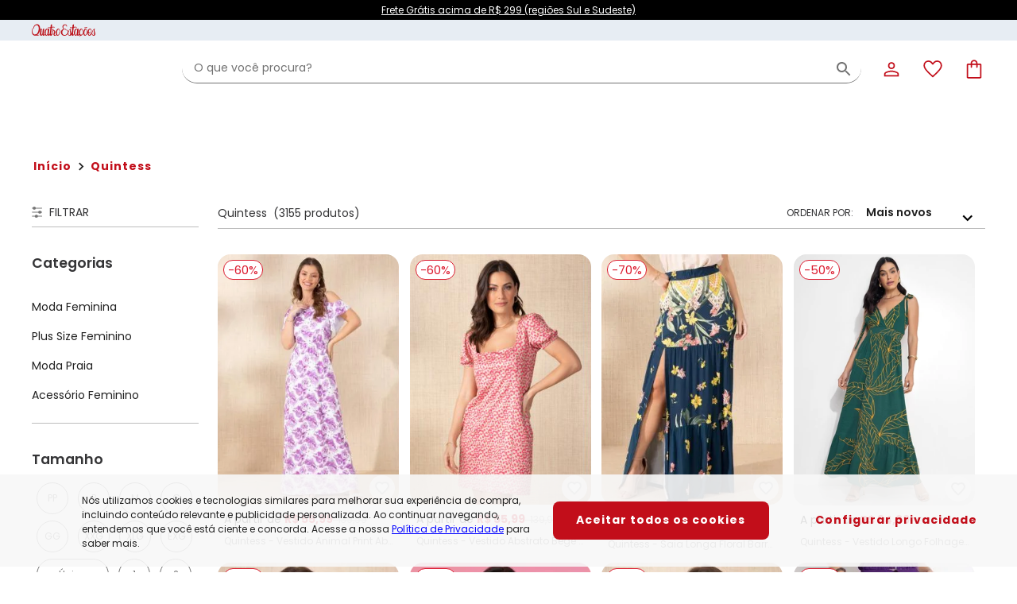

--- FILE ---
content_type: text/html; charset=utf-8
request_url: https://www.quatroestacoes.com.br/quintess?ORDEM=MAIS_NOVOS&pag=56
body_size: 47867
content:
<!DOCTYPE html><html lang="pt-br"><head><meta charset="utf-8"><meta http-equiv="X-UA-Compatible" content="IE=edge"><meta name="version" content="4.50.48"><meta name="viewport" content="width=device-width,initial-scale=1,maximum-scale=1"><meta name="theme-color" content="#ffffff"><meta name="google" content="notranslate"><meta name="google-site-verification" content="78CmdrQKoMwPKJA0nKJMNd9weDSmeV52UOtNvCzMWVw"><link rel="manifest" href="/manifest.json"><link as="style" href="https://fonts.googleapis.com/css?family=Poppins:300,400,600,700&amp;display=swap" rel="preload"><link href="https://fonts.googleapis.com/css?family=Poppins:300,400,600,700&amp;display=swap" rel="stylesheet"><base href="/"><script defer="defer" src="/static/public/pwa/builds/96613/9126.8e99a6fe1fc726c0f85d.bundle.js"></script><script defer="defer" src="/static/public/pwa/builds/96613/app.aec8841e24a762049e5a.bundle.js"></script>
    <script>
      window.__APP_CONFIG__ = {"debug":false,"keySecret":"32c239f5926298d951f7b8adbef1341c","origin":"https://www.quatroestacoes.com.br/","baseUrl":"https://ws-qe.ecosweb.com.br","authApiToken":"eyJhbGciOiJIUzUxMiJ9.[base64].M8A7rBnud2E4X1c5MUzRsgk6ilX_82RHt9dRH4ktBkRq3Js6x3kO4KJUfsQ8cRH3IBtPcF6ZC8LmnGQNmIjO9g","assetsOrigin":"https://static.ecosweb.com.br/public/pwa","device":"desktop","company":"quatroestacoes","googleAnalyticsTrackingId":"UA-212600371-1","googleOptimizeId":"OPT-TMS5X58","googleSiteVerificationId":"4QMyEEaYGa5ilm9e6gksC_Pi5QGBCrmq7RokEHJlIv0","fbAppId":"480161897461548","fbPixelId":"215660153837676","gtmId":"GTM-KPLDD2T","oneSignalAppId":"cb799709-1cf0-48e7-ba33-28397574fddd","adyenClientKey":"live_S2BSCOXGDZB43NE6QDT5RD7SY4JOVKJ2","adyenEnvironment":"live","neoassistSrc":"https://www.quatroestacoes.com.br/chat","linkReclameAqui":"","linkEbit":"","linkSite":"","linkFacebook":"https://www.facebook.com/shoppingQuatroEstacoes","linkInstagram":"https://www.instagram.com/shoppingquatroestacoes","linkYoutube":"","linkPinterest":"","linkSpotify":"","linkTiktok":"","androidApp":"","linkGooglePlay":"","iOSApp":"","iOSAppFooter":"","customSecurityLink":"https://seal.godaddy.com/verifySeal?sealID=gXU2p3tgr77XqmcJvAqAz8kPg1nWgwiEx1PuX5c2nsAED0EkAp2lzxjHOWiN","customSecurityImage":"https://ph-cdn3.ecosweb.com.br/Web/V3/quatroestacoes/img/godaddy/godaddy.png","storeId":"quatroestacoes","apiId":1,"screenName":"Quatro Estações","isStoreNameFemale":false,"description":["Quatro Estações é uma marca da Posthaus Ltda. / CNPJ: 80.462.138/0001-41"," Endereço: Rua Werner Duwe, 202 – Badenfurt – 89070-700 – Blumenau – SC"],"contactMail":"faleconosco@quatroestacoes.com.br","ui":{"primary":"#c20e1a","calltoaction":"#c20e1a","alert":"#DB1A2E","warning":"#ECAE0F","success":"#43A047","accessory":"#B81728"},"lowStockValue":4,"isMarketPlace":false,"showNewsLetterBanner":false,"appFingerprintClearSale":"3xlqk77e184q7t8gyi2j","googlePublicRecaptchaSiteKey":"6LeKESYdAAAAABzXLd7ZteJH0uM-0UgBZwztaOJW","ditoKey":"MjAyMy0wNi0xNSAxMDo0NjoxOSAtMDMwMFF1YXRybyBFc3Rhw6fDtWVzNDU","firebasePublicKey":"AAAA0aTVMcE:APA91bENaxeE2u9B_siV2s95mIESV9NLEmKmNMJme6vIuNiU-_RjyZ3OHf2C2VrCY2YdPoJeqCtvcJ48g-gXPehBY6XcjfNa_z08RTKI3YJYJmBZrifL11KbWPo4s_VkD-wuUxoFMJHQ","firebaseConfig":{"apiKey":"AIzaSyCCB7-WINktt02lL9RybfaXQB7Ivj-Ief8","authDomain":"quatro-estacoes.firebaseapp.com","projectId":"quatro-estacoes","storageBucket":"quatro-estacoes.appspot.com","messagingSenderId":"900413600193","appId":"1:900413600193:web:6c2e43aaea7d43a7707f40","measurementId":"G-9YEWHW1HT1"}}
    </script>
  
    <link href="https://static.ecosweb.com.br/public/pwa/assets/store/quatroestacoes/iphone5_splash.png" media="(device-width: 320px) and (device-height: 568px) and (-webkit-device-pixel-ratio: 2)" rel="apple-touch-startup-image">
    <link href="https://static.ecosweb.com.br/public/pwa/assets/store/quatroestacoes/iphone6_splash.png" media="(device-width: 375px) and (device-height: 667px) and (-webkit-device-pixel-ratio: 2)" rel="apple-touch-startup-image">
    <link href="https://static.ecosweb.com.br/public/pwa/assets/store/quatroestacoes/iphoneplus_splash.png" media="(device-width: 621px) and (device-height: 1104px) and (-webkit-device-pixel-ratio: 3)" rel="apple-touch-startup-image">
    <link href="https://static.ecosweb.com.br/public/pwa/assets/store/quatroestacoes/iphonex_splash.png" media="(device-width: 375px) and (device-height: 812px) and (-webkit-device-pixel-ratio: 3)" rel="apple-touch-startup-image">
    <link href="https://static.ecosweb.com.br/public/pwa/assets/store/quatroestacoes/ipad_splash.png" media="(device-width: 768px) and (device-height: 1024px) and (-webkit-device-pixel-ratio: 2)" rel="apple-touch-startup-image">
    <link href="https://static.ecosweb.com.br/public/pwa/assets/store/quatroestacoes/ipadpro1_splash.png" media="(device-width: 834px) and (device-height: 1112px) and (-webkit-device-pixel-ratio: 2)" rel="apple-touch-startup-image">
    <link href="https://static.ecosweb.com.br/public/pwa/assets/store/quatroestacoes/ipadpro2_splash.png" media="(device-width: 1024px) and (device-height: 1366px) and (-webkit-device-pixel-ratio: 2)" rel="apple-touch-startup-image">
  
    <link rel="icon" type="image/png" sizes="96x96" href="https://static.ecosweb.com.br/public/pwa/assets/store/quatroestacoes/favicon-96x96.png">
    <link rel="icon" type="image/png" sizes="32x32" href="https://static.ecosweb.com.br/public/pwa/assets/store/quatroestacoes/favicon-32x32.png">
    <link rel="icon" type="image/png" sizes="16x16" href="https://static.ecosweb.com.br/public/pwa/assets/store/quatroestacoes/favicon-16x16.png">
    <link rel="mask-icon" href="https://static.ecosweb.com.br/public/pwa/assets/store/quatroestacoes/safari-pinned-tab.svg" color="#5bbad5">
    <meta name="msapplication-TileColor" content="#ffffff">
    <meta name="msapplication-TileImage" content="https://static.ecosweb.com.br/public/pwa/assets/store/quatroestacoes/ms-icon-144x144.png">
    <meta name="theme-color" content="#ffffff">
    <link rel="shortcut icon" href="https://static.ecosweb.com.br/public/pwa/assets/store/quatroestacoes/favicon.ico">
  
    <link rel="apple-touch-icon" sizes="1024x1024" href="https://static.ecosweb.com.br/public/pwa/assets/store/quatroestacoes/large-icon.png">
    <link rel="apple-touch-icon" sizes="180x180" href="https://static.ecosweb.com.br/public/pwa/assets/store/quatroestacoes/large-icon.png">
    <link rel="apple-touch-icon" sizes="167x167" href="https://static.ecosweb.com.br/public/pwa/assets/store/quatroestacoes/large-icon.png">
    <link rel="apple-touch-icon" sizes="152x152" href="https://static.ecosweb.com.br/public/pwa/assets/store/quatroestacoes/large-icon.png">
    <link rel="apple-touch-icon" sizes="120x120" href="https://static.ecosweb.com.br/public/pwa/assets/store/quatroestacoes/large-icon.png">
  
    <meta name="google-site-verification" content="4QMyEEaYGa5ilm9e6gksC_Pi5QGBCrmq7RokEHJlIv0">
  
    <script>
      window.__quatroestacoes_DATA__ = {"product_list_header":{"listStoreHeaderResponse":{"headerTag":{"seoTag":{"title":"quintess","h1":"quintess","h2":""},"googleMetaTagProduct":null,"googleMetaTagCarousel":null,"openGraphTags":[{"propertyName":"og:title","content":"quintess"},{"propertyName":"og:image","content":"https://ph-cdn3.ecosweb.com.br/web/quatro estações/lojas/quatro estações/quatro estações-facebook.png"},{"propertyName":"og:description","content":"quintess"},{"propertyName":"og:url","content":"https://www.quatroestacoes.com.br/quintess"}],"metaTags":[{"metaType":1,"metaTag":[{"attributeName":"name","value":"description"},{"attributeName":"content","value":"quintess"}]},{"metaType":2,"metaTag":[{"attributeName":"rel","value":"canonical"},{"attributeName":"href","value":"https://www.quatroestacoes.com.br/quintess"}]},{"metaType":1,"metaTag":[{"attributeName":"name","value":"keywords"},{"attributeName":"content","value":""}]},{"metaType":1,"metaTag":[{"attributeName":"http-equiv","value":"Expires"},{"attributeName":"content","value":"Mon, 29 Dec 2025 20:01:42 BRT"}]},{"metaType":1,"metaTag":[{"attributeName":"name","value":"Cache-Control"},{"attributeName":"content","value":"PUBLIC, max-age=3600, must-revalidate"}]},{"metaType":1,"metaTag":[{"attributeName":"name","value":"author"},{"attributeName":"content","value":"DBR Comércio de Artigos do Vestuário"}]},{"metaType":1,"metaTag":[{"attributeName":"name","value":"city"},{"attributeName":"content","value":"Blumenau"}]},{"metaType":1,"metaTag":[{"attributeName":"name","value":"classification"},{"attributeName":"content","value":"Moda"}]},{"metaType":1,"metaTag":[{"attributeName":"name","value":"copyright"},{"attributeName":"content","value":"© 2021 Quatro Estações"}]},{"metaType":1,"metaTag":[{"attributeName":"name","value":"country"},{"attributeName":"content","value":"Brasil"}]},{"metaType":1,"metaTag":[{"attributeName":"name","value":"distribution"},{"attributeName":"content","value":"Global"}]},{"metaType":1,"metaTag":[{"attributeName":"name","value":"email"},{"attributeName":"content","value":"ouvidoria@quatroestacoes.com.br"}]},{"metaType":1,"metaTag":[{"attributeName":"name","value":"google-site-verification"},{"attributeName":"content","value":"4QMyEEaYGa5ilm9e6gksC_Pi5QGBCrmq7RokEHJlIv0"}]},{"metaType":1,"metaTag":[{"attributeName":"name","value":"msvalidate.01"},{"attributeName":"content","value":"95972B0E663744EC982B8FDD52DEA064"}]},{"metaType":1,"metaTag":[{"attributeName":"name","value":"rating"},{"attributeName":"content","value":"General"}]},{"metaType":1,"metaTag":[{"attributeName":"name","value":"state"},{"attributeName":"content","value":"Santa Catarina"}]},{"metaType":1,"metaTag":[{"attributeName":"name","value":"robots"},{"attributeName":"content","value":"index, follow"}]}]},"urlLogo":"https://static.ecosweb.com.br/public/pwa/assets/lojas/quintess/logo.svg","urlDestinyClickLogo":"/quintess"}},"product_list_banner":{"listBannerResponse":[]},"product_list":{"productListResponse":{"headerTag":{"seoTag":{"title":"Quintess","h1":"Quintess","h2":""},"googleMetaTagProduct":null,"googleMetaTagCarousel":{"type":"Carousels","featureKey":"Carousels","itemListElement":[{"type":"ListItem","featureKey":"ListItem","position":1,"item":{"type":"Product","featureKey":"Product","name":"Quintess - Vestido Animal Print Abstrato com Ombro Vazado","description":"Vestido em malha de poliéster com elastano. Modelo soltinho comd ecote U, ombros vazados e elástico na cintura. Comprimento longo.","urlImages":["https://static.ecosweb.com.br/public/produtos/moda-feminina/vestido-longo/vestido-animal-print-abstrato-com-ombro-vazado_359685_XXX_1.jpg"],"url":"vestido-animal-print-abstrato-com-ombro-vazado-quintess-_art359685","aggregateRating":{"type":"AggregateRating","featureKey":"AggregateRating","reviewCount":5,"rating":{"type":"Rating","featureKey":"Rating","ratingValue":4,"bestRating":5,"worstRating":1}},"brand":"QUINTESS","category":"Vestido Longo","color":"Roxo","sku":"359685","offer":{"type":"Offer","featureKey":"Offer","url":"vestido-animal-print-abstrato-com-ombro-vazado-quintess-_art359685","sku":"359685","price":55.99,"priceCurrency":"R$"}}},{"type":"ListItem","featureKey":"ListItem","position":2,"item":{"type":"Product","featureKey":"Product","name":"Quintess - Vestido Abstrato Bege com Bolsos","description":"Vestido em malha fria de poliéster com elastano. Modelo com decote quadrado, manga curta com elástico no punho e recortes na frente e costas. Comprimento curto.","urlImages":["https://ph-cdn3.ecosweb.com.br/imagens01/foto/moda-feminina/vestido-curto/vestido-abstrato-bege-com-bolsos_358946_XXX_1.jpg"],"url":"vestido-abstrato-bege-com-bolsos-quintess-_art358946","aggregateRating":{"type":"AggregateRating","featureKey":"AggregateRating","reviewCount":5,"rating":{"type":"Rating","featureKey":"Rating","ratingValue":4.222,"bestRating":5,"worstRating":1}},"brand":"QUINTESS","category":"Vestido Curto","color":"Bege","sku":"358946","offer":{"type":"Offer","featureKey":"Offer","url":"vestido-abstrato-bege-com-bolsos-quintess-_art358946","sku":"358946","price":55.99,"priceCurrency":"R$"}}},{"type":"ListItem","featureKey":"ListItem","position":3,"item":{"type":"Product","featureKey":"Product","name":"Quintess - Saia Longa Floral Barrado com Bolsos e Fenda","description":"Saia em malha de viscose com elastano. Modelo com elástico interno no cós, bolsos funcionais, recortes em camadas e fenda. Cintura alta. Comprimento longo.","urlImages":["https://static.ecosweb.com.br/public/produtos/moda-feminina/saia-longa/saia-longa-floral-barrado-com-bolsos-e-fenda_359804_XXX_1.jpg"],"url":"saia-longa-floral-barrado-com-bolsos-e-fenda-quintess-_art359804","aggregateRating":{"type":"AggregateRating","featureKey":"AggregateRating","reviewCount":5,"rating":{"type":"Rating","featureKey":"Rating","ratingValue":4.222,"bestRating":5,"worstRating":1}},"brand":"QUINTESS","category":"Saia Longa","color":"Estampado","sku":"359804","offer":{"type":"Offer","featureKey":"Offer","url":"saia-longa-floral-barrado-com-bolsos-e-fenda-quintess-_art359804","sku":"359804","price":47.99,"priceCurrency":"R$"}}},{"type":"ListItem","featureKey":"ListItem","position":4,"item":{"type":"Product","featureKey":"Product","name":"Quintess - Vestido Longo Folhagem Verde com Alças e Babado","description":"Vestido em malha viscose com elastano. Busto duplo com alças para laço, recorte com elástico na cintura e saia com babado franzido na barra. Comprimento longo.","urlImages":["https://static.ecosweb.com.br/public/produtos/moda-feminina/vestido-longo/vestido-longo-folhagem-verde-com-alcas-e-babado_359622_XXX_1.jpg"],"url":"vestido-longo-folhagem-verde-com-alcas-e-babado-quintess-_art359622","aggregateRating":{"type":"AggregateRating","featureKey":"AggregateRating","reviewCount":5,"rating":{"type":"Rating","featureKey":"Rating","ratingValue":4.676,"bestRating":5,"worstRating":1}},"brand":"QUINTESS","category":"Vestido Longo","color":"Verde","sku":"359622","offer":{"type":"Offer","featureKey":"Offer","url":"vestido-longo-folhagem-verde-com-alcas-e-babado-quintess-_art359622","sku":"359622","price":94.99,"priceCurrency":"R$"}}},{"type":"ListItem","featureKey":"ListItem","position":5,"item":{"type":"Product","featureKey":"Product","name":"Quintess - Blusa Lilás com Amarração na Barra","description":"Blusa em malha canelada de poliéster com elastano. Possui detalhe ajustável na barra.","urlImages":["https://static.ecosweb.com.br/public/produtos/moda-feminina/blusa-manga-curta/blusa-lilas-com-amarracao-na-barra_350850_XXX_1.jpg"],"url":"blusa-lilas-com-amarracao-na-barra-quintess-_art350850","aggregateRating":{"type":"AggregateRating","featureKey":"AggregateRating","reviewCount":5,"rating":{"type":"Rating","featureKey":"Rating","ratingValue":3,"bestRating":5,"worstRating":1}},"brand":"QUINTESS","category":"Blusa Manga Curta","color":"Roxo","sku":"350850","offer":{"type":"Offer","featureKey":"Offer","url":"blusa-lilas-com-amarracao-na-barra-quintess-_art350850","sku":"350850","price":23.99,"priceCurrency":"R$"}}},{"type":"ListItem","featureKey":"ListItem","position":6,"item":{"type":"Product","featureKey":"Product","name":"Quintess - Blusa Amarela com Alças para Amarrar","description":"Blusa em tecido de poliéster. Modelo com decote V e alças para amarrar.","urlImages":["https://static.ecosweb.com.br/public/produtos/moda-feminina/blusa-de-alca/blusa-amarela-com-alcas-para-amarrar_360253_XXX_1.jpg"],"url":"blusa-amarela-com-alcas-para-amarrar-quintess-_art360253","aggregateRating":{"type":"AggregateRating","featureKey":"AggregateRating","reviewCount":5,"rating":{"type":"Rating","featureKey":"Rating","ratingValue":4.444,"bestRating":5,"worstRating":1}},"brand":"QUINTESS","category":"Blusa de Alça","color":"Amarelo","sku":"360253","offer":{"type":"Offer","featureKey":"Offer","url":"blusa-amarela-com-alcas-para-amarrar-quintess-_art360253","sku":"360253","price":34.99,"priceCurrency":"R$"}}},{"type":"ListItem","featureKey":"ListItem","position":7,"item":{"type":"Product","featureKey":"Product","name":"Quintess - Cropped Azul com Torção e Argola nas Alças","description":"Cropped em tecido plano de poliéster e algodão. Modelo com decote torcido, recorte vazado, fechamento em zíper costas, alças com argolas.","urlImages":["https://static.ecosweb.com.br/public/produtos/moda-feminina/cropped/cropped-azul-com-torcao-e-argola-nas-alcas_360281_XXX_1.jpg"],"url":"cropped-azul-com-torcao-e-argola-nas-alcas-quintess-_art360281","aggregateRating":{"type":"AggregateRating","featureKey":"AggregateRating","reviewCount":5,"rating":{"type":"Rating","featureKey":"Rating","ratingValue":4.167,"bestRating":5,"worstRating":1}},"brand":"QUINTESS","category":"Cropped","color":"Azul","sku":"360281","offer":{"type":"Offer","featureKey":"Offer","url":"cropped-azul-com-torcao-e-argola-nas-alcas-quintess-_art360281","sku":"360281","price":38.99,"priceCurrency":"R$"}}},{"type":"ListItem","featureKey":"ListItem","position":8,"item":{"type":"Product","featureKey":"Product","name":"Quintess - Pantalona Roxo Intenso com Pregas e Bolsos","description":"Calça em tecido plano de poliéster. Modelo pantalona, pregas frente e bolsos funcionais, fechamento com zíper e botão. Cintura alta.","urlImages":["https://static.ecosweb.com.br/public/produtos/moda-feminina/calca-pantalona/pantalona-roxo-intenso-com-pregas-e-bolsos_359605_XXX_1.jpg"],"url":"pantalona-roxo-intenso-com-pregas-e-bolsos-quintess-_art359605","aggregateRating":{"type":"AggregateRating","featureKey":"AggregateRating","reviewCount":5,"rating":{"type":"Rating","featureKey":"Rating","ratingValue":4.333,"bestRating":5,"worstRating":1}},"brand":"QUINTESS","category":"Calça Pantalona","color":"Roxo","sku":"359605","offer":{"type":"Offer","featureKey":"Offer","url":"pantalona-roxo-intenso-com-pregas-e-bolsos-quintess-_art359605","sku":"359605","price":109.99,"priceCurrency":"R$"}}},{"type":"ListItem","featureKey":"ListItem","position":9,"item":{"type":"Product","featureKey":"Product","name":"Quintess - Vestido Folhagem Verde com Bolsos","description":"Vestido em malha de viscose com elastano. Decote redondo com mangas curtas, modelo soltinho e bolsos funcionais. Comprimento curto.","urlImages":["https://static.ecosweb.com.br/public/produtos/moda-feminina/vestido-curto/vestido-folhagem-verde-com-bolsos_359604_XXX_1.jpg"],"url":"vestido-folhagem-verde-com-bolsos-quintess-_art359604","aggregateRating":{"type":"AggregateRating","featureKey":"AggregateRating","reviewCount":5,"rating":{"type":"Rating","featureKey":"Rating","ratingValue":4.558,"bestRating":5,"worstRating":1}},"brand":"QUINTESS","category":"Vestido Curto","color":"Verde","sku":"359604","offer":{"type":"Offer","featureKey":"Offer","url":"vestido-folhagem-verde-com-bolsos-quintess-_art359604","sku":"359604","price":79.99,"priceCurrency":"R$"}}},{"type":"ListItem","featureKey":"ListItem","position":10,"item":{"type":"Product","featureKey":"Product","name":"Quintess - Cropped Preto com Traspasse","description":"Cropped em tecido plano de viscose. Modelo com decote frente transpassado, decote costas aprofundado com tira, mangas curtas amplas, recorte e elástico interno costas.","urlImages":["https://static.ecosweb.com.br/public/produtos/moda-feminina/cropped/cropped-preto-com-traspasse_351741_XXX_1.jpg"],"url":"cropped-preto-com-traspasse-quintess-_art351741","aggregateRating":{"type":"AggregateRating","featureKey":"AggregateRating","reviewCount":5,"rating":{"type":"Rating","featureKey":"Rating","ratingValue":4.3,"bestRating":5,"worstRating":1}},"brand":"QUINTESS","category":"Cropped","color":"Preto","sku":"351741","offer":{"type":"Offer","featureKey":"Offer","url":"cropped-preto-com-traspasse-quintess-_art351741","sku":"351741","price":67.99,"priceCurrency":"R$"}}},{"type":"ListItem","featureKey":"ListItem","position":11,"item":{"type":"Product","featureKey":"Product","name":"Quintess - Vestido Folhagem Azul com Bolsos","description":"Vestido em malha de viscose com elastano. Decote redondo, modelo soltinho com bolsos funcionais. Comprimento curto.","urlImages":["https://static.ecosweb.com.br/public/produtos/moda-feminina/vestido-curto/vestido-folhagem-azul-com-bolsos_359617_XXX_1.jpg"],"url":"vestido-folhagem-azul-com-bolsos-quintess-_art359617","aggregateRating":{"type":"AggregateRating","featureKey":"AggregateRating","reviewCount":5,"rating":{"type":"Rating","featureKey":"Rating","ratingValue":4.505,"bestRating":5,"worstRating":1}},"brand":"QUINTESS","category":"Vestido Curto","color":"Azul","sku":"359617","offer":{"type":"Offer","featureKey":"Offer","url":"vestido-folhagem-azul-com-bolsos-quintess-_art359617","sku":"359617","price":79.99,"priceCurrency":"R$"}}},{"type":"ListItem","featureKey":"ListItem","position":12,"item":{"type":"Product","featureKey":"Product","name":"Quintess - Blusa Rosa com Decote Transpassado","description":"Blusa em malha texturizada de poliéster com elastano. Modelo com decote transpassado, manga curta com elástico nos punhos, cintura com elástico e cordel decorativo para amarrar.","urlImages":["https://static.ecosweb.com.br/public/produtos/moda-feminina/blusa-manga-curta/blusa-rosa-com-decote-transpassado_350901_XXX_1.jpg"],"url":"blusa-rosa-com-decote-transpassado-quintess-_art350901","aggregateRating":{"type":"AggregateRating","featureKey":"AggregateRating","reviewCount":5,"rating":{"type":"Rating","featureKey":"Rating","ratingValue":3.778,"bestRating":5,"worstRating":1}},"brand":"QUINTESS","category":"Blusa Manga Curta","color":"Rosa","sku":"350901","offer":{"type":"Offer","featureKey":"Offer","url":"blusa-rosa-com-decote-transpassado-quintess-_art350901","sku":"350901","price":26.99,"priceCurrency":"R$"}}}]},"openGraphTags":[{"propertyName":"og:title","content":"Quintess"},{"propertyName":"og:image","content":"https://ph-cdn3.ecosweb.com.br/web/quatro estações/lojas/quatro estações/quatro estações-facebook.png"},{"propertyName":"og:description","content":"Quintess"},{"propertyName":"og:url","content":"https://www.quatroestacoes.com.br/quintess"}],"metaTags":[{"metaType":1,"metaTag":[{"attributeName":"name","value":"description"},{"attributeName":"content","value":"Quintess"}]},{"metaType":2,"metaTag":[{"attributeName":"rel","value":"canonical"},{"attributeName":"href","value":"https://www.quatroestacoes.com.br/quintess"}]},{"metaType":1,"metaTag":[{"attributeName":"name","value":"keywords"},{"attributeName":"content","value":""}]},{"metaType":1,"metaTag":[{"attributeName":"http-equiv","value":"Expires"},{"attributeName":"content","value":"Mon, 29 Dec 2025 20:01:42 BRT"}]},{"metaType":1,"metaTag":[{"attributeName":"name","value":"Cache-Control"},{"attributeName":"content","value":"PUBLIC, max-age=3600, must-revalidate"}]},{"metaType":1,"metaTag":[{"attributeName":"name","value":"author"},{"attributeName":"content","value":"DBR Comércio de Artigos do Vestuário"}]},{"metaType":1,"metaTag":[{"attributeName":"name","value":"city"},{"attributeName":"content","value":"Blumenau"}]},{"metaType":1,"metaTag":[{"attributeName":"name","value":"classification"},{"attributeName":"content","value":"Moda"}]},{"metaType":1,"metaTag":[{"attributeName":"name","value":"copyright"},{"attributeName":"content","value":"© 2021 Quatro Estações"}]},{"metaType":1,"metaTag":[{"attributeName":"name","value":"country"},{"attributeName":"content","value":"Brasil"}]},{"metaType":1,"metaTag":[{"attributeName":"name","value":"distribution"},{"attributeName":"content","value":"Global"}]},{"metaType":1,"metaTag":[{"attributeName":"name","value":"email"},{"attributeName":"content","value":"ouvidoria@quatroestacoes.com.br"}]},{"metaType":1,"metaTag":[{"attributeName":"name","value":"google-site-verification"},{"attributeName":"content","value":"4QMyEEaYGa5ilm9e6gksC_Pi5QGBCrmq7RokEHJlIv0"}]},{"metaType":1,"metaTag":[{"attributeName":"name","value":"msvalidate.01"},{"attributeName":"content","value":"95972B0E663744EC982B8FDD52DEA064"}]},{"metaType":1,"metaTag":[{"attributeName":"name","value":"rating"},{"attributeName":"content","value":"General"}]},{"metaType":1,"metaTag":[{"attributeName":"name","value":"state"},{"attributeName":"content","value":"Santa Catarina"}]},{"metaType":1,"metaTag":[{"attributeName":"name","value":"robots"},{"attributeName":"content","value":"index, follow"}]}]},"pagination":{"currentPage":56,"totalPages":66,"totalProducts":3155},"title":"Quintess","infoText":"Quintess","orderBy":1,"filter":{"storeId":3,"store":"quintess","anchorId":282,"categoryId":0,"subCategoryId":-1,"subClassId":-1,"promotion":false,"newReleases":false,"orderBy":"MAIS_NOVOS"},"categories":[{"name":"Moda Feminina","relativeURL":"/moda-feminina","subCategories":[{"name":"Vestidos","relativeURL":"/moda-feminina/vestidos","subClasses":[{"name":"Vestido Curto","relativeURL":"/moda-feminina/vestido-curto","subClass":1},{"name":"Vestido Estampado","relativeURL":"/moda-feminina/vestido-estampado","subClass":14},{"name":"Vestido Midi","relativeURL":"/moda-feminina/vestido-midi","subClass":4},{"name":"Vestido de Verão","relativeURL":"/moda-feminina/vestido-de-verao","subClass":12},{"name":"Vestido Longo","relativeURL":"/moda-feminina/vestido-longo","subClass":3},{"name":"Vestido para Trabalho","relativeURL":"/moda-feminina/vestido-para-trabalho","subClass":13},{"name":"Vestido Manga Curta","relativeURL":"/moda-feminina/vestido-manga-curta","subClass":9},{"name":"Vestido de Festa","relativeURL":"/moda-feminina/vestido-de-festa","subClass":2},{"name":"Vestido de Alça","relativeURL":"/moda-feminina/vestido-de-alca","subClass":10},{"name":"Vestido de Inverno","relativeURL":"/moda-feminina/vestido-de-inverno","subClass":11},{"name":"Vestido Manga Longa","relativeURL":"/moda-feminina/vestido-manga-longa","subClass":5},{"name":"Vestido Jeans","relativeURL":"/moda-feminina/vestido-jeans","subClass":8},{"name":"Vestido Tubinho","relativeURL":"/moda-feminina/vestido-tubinho","subClass":7},{"name":"Vestido Ciganinha","relativeURL":"/moda-feminina/vestido-ciganinha","subClass":6},{"name":"Mais Opções Vestidos","relativeURL":"/moda-feminina/mais-opcoes-vestidos","subClass":15}],"subCategory":10},{"name":"Blusas","relativeURL":"/moda-feminina/blusas","subClasses":[{"name":"Blusa Manga Curta","relativeURL":"/moda-feminina/blusa-manga-curta","subClass":15},{"name":"Blusa Sem Manga","relativeURL":"/moda-feminina/blusa-sem-manga","subClass":6},{"name":"Blusa Manga Longa","relativeURL":"/moda-feminina/blusa-manga-longa","subClass":5},{"name":"Blusa de Alça","relativeURL":"/moda-feminina/blusa-de-alca","subClass":3},{"name":"Blusa Manga 3/4","relativeURL":"/moda-feminina/blusa-manga-3-4","subClass":13},{"name":"Regata","relativeURL":"/moda-feminina/regata","subClass":12},{"name":"Cropped","relativeURL":"/moda-feminina/cropped","subClass":10},{"name":"T-shirt","relativeURL":"/moda-feminina/t-shirt","subClass":19},{"name":"Bata","relativeURL":"/moda-feminina/bata","subClass":1},{"name":"Body","relativeURL":"/moda-feminina/body","subClass":18},{"name":"Tomara que Caia","relativeURL":"/moda-feminina/tomara-que-caia","subClass":4},{"name":"Blusa Ombro a Ombro","relativeURL":"/moda-feminina/blusa-ombro-a-ombro","subClass":20},{"name":"Túnica","relativeURL":"/moda-feminina/tunica","subClass":9}],"subCategory":1},{"name":"Calças","relativeURL":"/moda-feminina/calcas","subClasses":[{"name":"Calça Cintura Alta","relativeURL":"/moda-feminina/calca-cintura-alta","subClass":11},{"name":"Calça Pantalona","relativeURL":"/moda-feminina/calca-pantalona","subClass":4},{"name":"Calça Comfort","relativeURL":"/moda-feminina/calca-comfort","subClass":12},{"name":"Calça Jeans","relativeURL":"/moda-feminina/calca-jeans","subClass":1},{"name":"Calça Reta","relativeURL":"/moda-feminina/calca-reta","subClass":10},{"name":"Calça Social","relativeURL":"/moda-feminina/calca-social","subClass":6},{"name":"Calça Cropped","relativeURL":"/moda-feminina/calca-cropped","subClass":13},{"name":"Pantacourt","relativeURL":"/moda-feminina/pantacourt","subClass":14},{"name":"Calça Sarja","relativeURL":"/moda-feminina/calca-sarja","subClass":7},{"name":"Calça Flare","relativeURL":"/moda-feminina/calca-flare","subClass":8},{"name":"Calça Legging","relativeURL":"/moda-feminina/calca-legging","subClass":2},{"name":"Calça Skinny","relativeURL":"/moda-feminina/calca-skinny","subClass":9}],"subCategory":6},{"name":"Casacos","relativeURL":"/moda-feminina/casacos","subClasses":[{"name":"Casaco","relativeURL":"/moda-feminina/casaco","subClass":6},{"name":"Jaqueta","relativeURL":"/moda-feminina/jaqueta","subClass":1},{"name":"Tricot","relativeURL":"/moda-feminina/tricot","subClass":2},{"name":"Blazer","relativeURL":"/moda-feminina/blazer","subClass":8},{"name":"Sobretudo","relativeURL":"/moda-feminina/sobretudo","subClass":5},{"name":"Kimono","relativeURL":"/moda-feminina/kimono","subClass":7},{"name":"Moletom","relativeURL":"/moda-feminina/moletom","subClass":3},{"name":"Cardigan","relativeURL":"/moda-feminina/cardigan","subClass":4},{"name":"Casaquinho","relativeURL":"/moda-feminina/casaquinho","subClass":9}],"subCategory":2},{"name":"Saias","relativeURL":"/moda-feminina/saias","subClasses":[{"name":"Saia Midi","relativeURL":"/moda-feminina/saia-midi","subClass":2},{"name":"Saia Curta","relativeURL":"/moda-feminina/saia-curta","subClass":1},{"name":"Saia Longa","relativeURL":"/moda-feminina/saia-longa","subClass":3},{"name":"Mais Opções Saias","relativeURL":"/moda-feminina/mais-opcoes-saias","subClass":4}],"subCategory":7},{"name":"Macacão","relativeURL":"/moda-feminina/macacao","subClasses":[{"name":"Macacão Longo","relativeURL":"/moda-feminina/macacao-longo","subClass":2},{"name":"Macaquinho","relativeURL":"/moda-feminina/macaquinho","subClass":1},{"name":"Macacão Pantacourt","relativeURL":"/moda-feminina/macacao-pantacourt","subClass":3}],"subCategory":11},{"name":"Shorts","relativeURL":"/moda-feminina/shorts","subClasses":[{"name":"Shorts Casual","relativeURL":"/moda-feminina/shorts-casual","subClass":6},{"name":"Shorts Social","relativeURL":"/moda-feminina/shorts-social","subClass":4},{"name":"Bermuda","relativeURL":"/moda-feminina/bermuda","subClass":9},{"name":"Shorts Jeans","relativeURL":"/moda-feminina/shorts-jeans","subClass":2},{"name":"Shorts-saia","relativeURL":"/moda-feminina/shorts-saia","subClass":5},{"name":"Shorts Sarja","relativeURL":"/moda-feminina/shorts-sarja","subClass":3},{"name":"Shorts Esportivo","relativeURL":"/moda-feminina/shorts-esportivo","subClass":7}],"subCategory":8},{"name":"Camisas","relativeURL":"/moda-feminina/camisas","subClasses":[{"name":"Camisa Manga Longa","relativeURL":"/moda-feminina/camisa-manga-longa","subClass":2},{"name":"Camisa Manga Curta","relativeURL":"/moda-feminina/camisa-manga-curta","subClass":1},{"name":"Camisa Polo","relativeURL":"/moda-feminina/camisa-polo","subClass":3}],"subCategory":13},{"name":"Colete","relativeURL":"/moda-feminina/colete","subCategory":4},{"name":"Body","relativeURL":"/moda-feminina/body","subClasses":[{"name":"Body","relativeURL":"/moda-feminina/body","subClass":1},{"name":"Body","relativeURL":"/moda-feminina/body","subClass":7}],"subCategory":3},{"name":"Conjunto","relativeURL":"/moda-feminina/conjunto","subCategory":12}],"category":1},{"name":"Plus Size Feminino","relativeURL":"/plus-size-feminino","subCategories":[{"name":"Vestidos","relativeURL":"/plus-size-feminino/vestidos","subClasses":[{"name":"Vestido Estampado","relativeURL":"/plus-size-feminino/vestido-estampado","subClass":14},{"name":"Vestido Curto","relativeURL":"/plus-size-feminino/vestido-curto","subClass":1},{"name":"Vestido de Verão","relativeURL":"/plus-size-feminino/vestido-de-verao","subClass":12},{"name":"Vestido Longo","relativeURL":"/plus-size-feminino/vestido-longo","subClass":3},{"name":"Vestido Midi","relativeURL":"/plus-size-feminino/vestido-midi","subClass":2},{"name":"Vestido para Trabalho","relativeURL":"/plus-size-feminino/vestido-para-trabalho","subClass":13},{"name":"Vestido de Festa","relativeURL":"/plus-size-feminino/vestido-de-festa","subClass":4},{"name":"Vestido Manga Curta","relativeURL":"/plus-size-feminino/vestido-manga-curta","subClass":9},{"name":"Vestido de Alça","relativeURL":"/plus-size-feminino/vestido-de-alca","subClass":10},{"name":"Vestido de Inverno","relativeURL":"/plus-size-feminino/vestido-de-inverno","subClass":11},{"name":"Vestido Manga Longa","relativeURL":"/plus-size-feminino/vestido-manga-longa","subClass":5},{"name":"Vestido Jeans","relativeURL":"/plus-size-feminino/vestido-jeans","subClass":7},{"name":"Vestido Tubinho","relativeURL":"/plus-size-feminino/vestido-tubinho","subClass":6},{"name":"Vestido Ciganinha","relativeURL":"/plus-size-feminino/vestido-ciganinha","subClass":8}],"subCategory":6},{"name":"Blusas","relativeURL":"/plus-size-feminino/blusas","subClasses":[{"name":"Blusa Manga Curta","relativeURL":"/plus-size-feminino/blusa-manga-curta","subClass":7},{"name":"Blusa Sem Manga","relativeURL":"/plus-size-feminino/blusa-sem-manga","subClass":10},{"name":"Blusa Manga Longa","relativeURL":"/plus-size-feminino/blusa-manga-longa","subClass":13},{"name":"Blusa de Alça","relativeURL":"/plus-size-feminino/blusa-de-alca","subClass":3},{"name":"Regata","relativeURL":"/plus-size-feminino/regata","subClass":9},{"name":"Blusa Manga 3/4","relativeURL":"/plus-size-feminino/blusa-manga-3-4","subClass":5},{"name":"T-shirt","relativeURL":"/plus-size-feminino/t-shirt","subClass":17},{"name":"Cropped","relativeURL":"/plus-size-feminino/cropped","subClass":8},{"name":"Bata","relativeURL":"/plus-size-feminino/bata","subClass":12},{"name":"Blusa Tomara que caia","relativeURL":"/plus-size-feminino/blusa-tomara-que-caia","subClass":2},{"name":"Body","relativeURL":"/plus-size-feminino/body","subClass":16},{"name":"Blusa Ombro a Ombro","relativeURL":"/plus-size-feminino/blusa-ombro-a-ombro","subClass":18},{"name":"Túnica","relativeURL":"/plus-size-feminino/tunica","subClass":14},{"name":"Camiseta","relativeURL":"/plus-size-feminino/camiseta","subClass":1},{"name":"Ciganinha","relativeURL":"/plus-size-feminino/ciganinha","subClass":15}],"subCategory":1},{"name":"Calças","relativeURL":"/plus-size-feminino/calcas","subClasses":[{"name":"Calça Cintura Alta","relativeURL":"/plus-size-feminino/calca-cintura-alta","subClass":10},{"name":"Calça Pantalona","relativeURL":"/plus-size-feminino/calca-pantalona","subClass":5},{"name":"Calça Comfort","relativeURL":"/plus-size-feminino/calca-comfort","subClass":11},{"name":"Calça Jeans","relativeURL":"/plus-size-feminino/calca-jeans","subClass":3},{"name":"Calça Reta","relativeURL":"/plus-size-feminino/calca-reta","subClass":9},{"name":"Calça Social","relativeURL":"/plus-size-feminino/calca-social","subClass":6},{"name":"Calça Cropped","relativeURL":"/plus-size-feminino/calca-cropped","subClass":12},{"name":"Calça Flare","relativeURL":"/plus-size-feminino/calca-flare","subClass":7},{"name":"Pantacourt","relativeURL":"/plus-size-feminino/pantacourt","subClass":13},{"name":"Calça Legging","relativeURL":"/plus-size-feminino/calca-legging","subClass":4},{"name":"Calça Skinny","relativeURL":"/plus-size-feminino/calca-skinny","subClass":8}],"subCategory":3},{"name":"Casacos","relativeURL":"/plus-size-feminino/casacos","subClasses":[{"name":"Casaco","relativeURL":"/plus-size-feminino/casaco","subClass":2},{"name":"Jaqueta","relativeURL":"/plus-size-feminino/jaqueta","subClass":3},{"name":"Blazer","relativeURL":"/plus-size-feminino/blazer","subClass":8},{"name":"Sobretudo","relativeURL":"/plus-size-feminino/sobretudo","subClass":5},{"name":"Tricot","relativeURL":"/plus-size-feminino/tricot","subClass":6},{"name":"Kimono","relativeURL":"/plus-size-feminino/kimono","subClass":9},{"name":"Cardigan","relativeURL":"/plus-size-feminino/cardigan","subClass":1},{"name":"Casaquinho","relativeURL":"/plus-size-feminino/casaquinho","subClass":7},{"name":"Moletom","relativeURL":"/plus-size-feminino/moletom","subClass":4}],"subCategory":2},{"name":"Macacão","relativeURL":"/plus-size-feminino/macacao","subClasses":[{"name":"Macacão Longo","relativeURL":"/plus-size-feminino/macacao-longo","subClass":2},{"name":"Macaquinho","relativeURL":"/plus-size-feminino/macaquinho","subClass":1},{"name":"Macacão Pantacourt","relativeURL":"/plus-size-feminino/macacao-pantacourt","subClass":3}],"subCategory":7},{"name":"Saias","relativeURL":"/plus-size-feminino/saias","subClasses":[{"name":"Saia Midi","relativeURL":"/plus-size-feminino/saia-midi","subClass":2},{"name":"Saia Curta","relativeURL":"/plus-size-feminino/saia-curta","subClass":1},{"name":"Saia Longa","relativeURL":"/plus-size-feminino/saia-longa","subClass":3}],"subCategory":5},{"name":"Shorts","relativeURL":"/plus-size-feminino/shorts","subCategory":14},{"name":"Camisas","relativeURL":"/plus-size-feminino/camisas","subClasses":[{"name":"Camisa Manga Longa","relativeURL":"/plus-size-feminino/camisa-manga-longa","subClass":2},{"name":"Camisa Manga Curta","relativeURL":"/plus-size-feminino/camisa-manga-curta","subClass":1},{"name":"Camisa Polo","relativeURL":"/plus-size-feminino/camisa-polo","subClass":3}],"subCategory":4},{"name":"Bermudas","relativeURL":"/plus-size-feminino/bermudas","subCategory":11},{"name":"Colete","relativeURL":"/plus-size-feminino/colete","subCategory":12},{"name":"Moda Praia","relativeURL":"/plus-size-feminino/moda-praia","subCategory":15},{"name":"Conjunto","relativeURL":"/plus-size-feminino/conjunto","subCategory":13}],"category":17},{"name":"Moda Praia","relativeURL":"/moda-praia","subCategories":[{"name":"Biquínis","relativeURL":"/moda-praia/biquinis","subClasses":[{"name":"Calcinha Biquíni","relativeURL":"/moda-praia/calcinha-biquini","subClass":3},{"name":"Top Biquíni","relativeURL":"/moda-praia/top-biquini","subClass":4}],"subCategory":1},{"name":"Maiôs","relativeURL":"/moda-praia/maios","subCategory":2},{"name":"Plus Size","relativeURL":"/moda-praia/plus-size","subCategory":7},{"name":"Saídas de Praia","relativeURL":"/moda-praia/saidas-de-praia","subCategory":4}],"category":7},{"name":"Acessório Feminino","relativeURL":"/acessorio-feminino","subCategories":[{"name":"Cinto","relativeURL":"/acessorio-feminino/cinto","subCategory":6},{"name":"Lenço","relativeURL":"/acessorio-feminino/lenco","subCategory":7}],"category":46}],"sizes":[{"size":"PP","extendedSize":"PP","qty":12},{"size":"P","extendedSize":"P","qty":2602},{"size":"M","extendedSize":"M","qty":1921},{"size":"G","extendedSize":"G","qty":1948},{"size":"GG","extendedSize":"GG","qty":1758},{"size":"XXG","extendedSize":"XXG","qty":1494},{"size":"XLG","extendedSize":"XLG","qty":453},{"size":"EXG","extendedSize":"EXG","qty":1},{"size":"UN","extendedSize":"Único","qty":9},{"size":"1","extendedSize":"1","qty":3},{"size":"2","extendedSize":"2","qty":1},{"size":"34","extendedSize":"34","qty":1},{"size":"36","extendedSize":"36","qty":22},{"size":"38","extendedSize":"38","qty":218},{"size":"40","extendedSize":"40","qty":209},{"size":"42","extendedSize":"42","qty":196},{"size":"44","extendedSize":"44","qty":193},{"size":"46","extendedSize":"46","qty":174},{"size":"48","extendedSize":"48","qty":142},{"size":"50","extendedSize":"50","qty":84},{"size":"52","extendedSize":"52","qty":91},{"size":"54","extendedSize":"54","qty":90},{"size":"56","extendedSize":"56","qty":36},{"size":"58","extendedSize":"58","qty":20}],"colors":[{"color":"PRETO","qty":739,"hex":"#000000"},{"color":"AZUL","qty":520,"hex":"#58A1EF"},{"color":"VERDE","qty":341,"hex":"#80DC80"},{"color":"BEGE","qty":314,"hex":"#F2DCA4"},{"color":"ROSA","qty":252,"hex":"#FFABCC"},{"color":"MARROM","qty":234,"hex":"#B8772F"},{"color":"BRANCO","qty":205,"hex":"#FFFFFF"},{"color":"VERMELHO","qty":130,"hex":"#F34546"},{"color":"CINZA","qty":125,"hex":"#999999"},{"color":"LARANJA","qty":88,"hex":"#FFA024"},{"color":"ROXO","qty":72,"hex":"#9D59C7"},{"color":"ESTAMPADO","qty":69,"hex":"#D2CACA"},{"color":"AMARELO","qty":35,"hex":"#FBE05E"},{"color":"PRATA","qty":11,"hex":"#999999"},{"color":"NUDE","qty":7,"hex":"#EBC8B2"},{"color":"DOURADO","qty":6,"hex":"#F4B700"},{"color":"MULTICORES","qty":4,"hex":"#FFFFFF"},{"color":"TRANSPARENTE","qty":2,"hex":"#FFFFFF"},{"color":"BEGE CLARO","qty":1,"hex":"#FFF"}],"prices":[{"text":"Menor de R$ 50","qty":467,"id":"ate49"},{"text":"R$ 50 - R$ 100","qty":1417,"id":"50a99"},{"text":"R$ 100 - R$ 150","qty":802,"id":"100a149"},{"text":"R$ 150 - R$ 200","qty":346,"id":"150a199"},{"text":"Maior de R$ 200","qty":123,"id":"200"}],"brands":[{"anchor":0,"store":6,"name":"Quintess","qty":3155,"storeKey":"Quintess","brandKey":"Quintess"}],"reviews":[{"review":0,"label":"0.0 ou maior"},{"review":3,"label":"3.0 ou maior"},{"review":3.5,"label":"3.5 ou maior"},{"review":4,"label":"4.0 ou maior"},{"review":4.5,"label":"4.5 ou maior"}],"products":[{"code":359685,"size":"  P","store":3,"anchor":282,"brand":6,"brandName":"QUINTESS","category":1,"subCategory":10,"subClass":3,"description":"Quintess - Vestido Animal Print Abstrato com Ombro Vazado","salePrice":55.99,"currentPriceText":{"hex":"#000000","text":"A partir de R$ 55,99","apartir":true},"oldPriceText":{"hex":"#000000","text":"  139,99","apartir":false},"plates":[{"type":19,"plate":"-60%"}],"imgPath":"https://static.ecosweb.com.br/public/produtos/moda-feminina/vestido-longo/","imgName":["vestido-animal-print-abstrato-com-ombro-vazado_359685_XXX_1.webp","vestido-animal-print-abstrato-com-ombro-vazado_359685_XXX_2.webp"],"urlProduct":"vestido-animal-print-abstrato-com-ombro-vazado-quintess-_art359685","precoPorExclusivoApp":0,"precoDeExclusivoApp":0,"precoPorExclusivoAppText":"R$ 0,00","precoDeExclusivoAppText":"R$ 0,00","composition":"90% POLIÉSTER 10% ELASTANO","qtdOpinioes":15,"codigoEmpresaMarketplace":1,"cdLinks":"11 129 14 157 162 163 164 178 181 194 197 199 200 202 205 211 222 224 230 235 238 239 241 242 245 251 253 256 26 262 271 274 276 294 299 300 301 305 316 4 5 76 8 87 91 93","nameCategoryProduct":"moda-feminina","nameSubCategory":"vestidos","nameSubClass":"vestido-longo","mainColor":"Roxo","percDiscount":60,"days":1132,"storeName":"Quintess                      ","categoryName":"Vestido Longo","review":4},{"code":358946,"size":" GG","store":3,"anchor":282,"brand":6,"brandName":"QUINTESS","category":1,"subCategory":10,"subClass":1,"description":"Quintess - Vestido Abstrato Bege com Bolsos","salePrice":55.99,"currentPriceText":{"hex":"#000000","text":"A partir de R$ 55,99","apartir":true},"oldPriceText":{"hex":"#000000","text":"  139,99","apartir":false},"plates":[{"type":19,"plate":"-60%"}],"imgPath":"https://ph-cdn3.ecosweb.com.br/imagens01/foto/moda-feminina/vestido-curto/","imgName":["vestido-abstrato-bege-com-bolsos_358946_XXX_1.jpg","vestido-abstrato-bege-com-bolsos_358946_XXX_2.jpg"],"urlProduct":"vestido-abstrato-bege-com-bolsos-quintess-_art358946","precoPorExclusivoApp":0,"precoDeExclusivoApp":0,"precoPorExclusivoAppText":"R$ 0,00","precoDeExclusivoAppText":"R$ 0,00","composition":"95% POLIÉSTER 5% ELASTANO","qtdOpinioes":9,"codigoEmpresaMarketplace":1,"cdLinks":"11 129 14 157 162 178 181 194 197 199 200 202 205 211 212 222 224 230 235 237 238 239 241 242 245 251 253 254 256 26 262 271 274 276 299 300 301 316 4 5 76 8 87 91 93","nameCategoryProduct":"moda-feminina","nameSubCategory":"vestidos","nameSubClass":"vestido-curto","mainColor":"Bege","percDiscount":60,"days":1132,"storeName":"Quintess                      ","categoryName":"Vestido Curto","review":4.222},{"code":359804,"size":"  P","store":3,"anchor":282,"brand":6,"brandName":"QUINTESS","category":1,"subCategory":7,"subClass":3,"description":"Quintess - Saia Longa Floral Barrado com Bolsos e Fenda","salePrice":47.99,"currentPriceText":{"hex":"#DD0E0E","text":"R$ 47,99","apartir":false},"oldPriceText":{"hex":"#000000","text":"  159,99","apartir":false},"plates":[{"type":19,"plate":"-70%"}],"imgPath":"https://static.ecosweb.com.br/public/produtos/moda-feminina/saia-longa/","imgName":["saia-longa-floral-barrado-com-bolsos-e-fenda_359804_XXX_1.webp","saia-longa-floral-barrado-com-bolsos-e-fenda_359804_XXX_2.webp"],"urlProduct":"saia-longa-floral-barrado-com-bolsos-e-fenda-quintess-_art359804","precoPorExclusivoApp":0,"precoDeExclusivoApp":0,"precoPorExclusivoAppText":"R$ 0,00","precoDeExclusivoAppText":"R$ 0,00","composition":"96% VISCOSE 4% ELASTANO","qtdOpinioes":9,"codigoEmpresaMarketplace":1,"cdLinks":"14 157 164 178 181 194 197 199 200 202 211 222 224 230 235 238 239 251 253 256 26 262 271 274 276 299 300 308 316 4 5 76 8 87 91 93","nameCategoryProduct":"moda-feminina","nameSubCategory":"saias","nameSubClass":"saia-longa","mainColor":"Estampado","percDiscount":70,"days":1132,"storeName":"Quintess                      ","categoryName":"Saia Longa","review":4.222},{"code":359622,"size":"XXG","store":3,"anchor":282,"brand":6,"brandName":"QUINTESS","category":1,"subCategory":10,"subClass":3,"description":"Quintess - Vestido Longo Folhagem Verde com Alças e Babado","salePrice":94.99,"currentPriceText":{"hex":"#000000","text":"A partir de R$ 94,99","apartir":true},"oldPriceText":{"hex":"#000000","text":"  189,99","apartir":false},"installmentsPriceText":{"hex":"#000000","text":"ou 3x de R$ 31,66 sem juros","apartir":false},"plates":[{"type":19,"plate":"-50%"}],"imgPath":"https://static.ecosweb.com.br/public/produtos/moda-feminina/vestido-longo/","imgName":["vestido-longo-folhagem-verde-com-alcas-e-babado_359622_XXX_1.webp","vestido-longo-folhagem-verde-com-alcas-e-babado_359622_XXX_2.webp"],"urlProduct":"vestido-longo-folhagem-verde-com-alcas-e-babado-quintess-_art359622","precoPorExclusivoApp":0,"precoDeExclusivoApp":0,"precoPorExclusivoAppText":"R$ 0,00","precoDeExclusivoAppText":"R$ 0,00","composition":"96% VISCOSE 4% ELASTANO","qtdOpinioes":37,"codigoEmpresaMarketplace":1,"cdLinks":"11 129 14 157 162 163 164 170 178 181 194 197 202 205 211 222 224 230 235 238 239 241 242 245 251 253 262 265 271 274 275 276 299 300 301 305 315 316 4 5 76 8 87 91 93","nameCategoryProduct":"moda-feminina","nameSubCategory":"vestidos","nameSubClass":"vestido-longo","mainColor":"Verde","percDiscount":50,"days":1133,"storeName":"Quintess                      ","categoryName":"Vestido Longo","review":4.676},{"code":350850,"size":"  P","store":3,"anchor":282,"brand":6,"brandName":"QUINTESS","category":1,"subCategory":1,"subClass":15,"description":"Quintess - Blusa Lilás com Amarração na Barra","salePrice":23.99,"currentPriceText":{"hex":"#DD0E0E","text":"R$ 23,99","apartir":false},"oldPriceText":{"hex":"#000000","text":"  79,99","apartir":false},"plates":[{"type":19,"plate":"-70%"}],"imgPath":"https://static.ecosweb.com.br/public/produtos/moda-feminina/blusa-manga-curta/","imgName":["blusa-lilas-com-amarracao-na-barra_350850_XXX_1.webp","blusa-lilas-com-amarracao-na-barra_350850_XXX_2.webp"],"urlProduct":"blusa-lilas-com-amarracao-na-barra-quintess-_art350850","precoPorExclusivoApp":0,"precoDeExclusivoApp":0,"precoPorExclusivoAppText":"R$ 0,00","precoDeExclusivoAppText":"R$ 0,00","composition":"96% POLIÉSTER 4% ELASTANO","qtdOpinioes":1,"codigoEmpresaMarketplace":1,"cdLinks":"14 157 163 164 181 194 197 199 200 202 208 211 222 224 230 234 237 238 239 251 253 254 256 26 262 271 274 276 299 300 316 4 5 72 76 8 91 93","nameCategoryProduct":"moda-feminina","nameSubCategory":"blusas","nameSubClass":"blusa-manga-curta","mainColor":"Roxo","percDiscount":70,"days":1133,"storeName":"Quintess                      ","categoryName":"Blusa Manga Curta","review":3},{"code":360253,"size":"  P","store":3,"anchor":282,"brand":6,"brandName":"QUINTESS","category":1,"subCategory":1,"subClass":3,"description":"Quintess - Blusa Amarela com Alças para Amarrar","salePrice":34.99,"currentPriceText":{"hex":"#DD0E0E","text":"R$ 34,99","apartir":false},"oldPriceText":{"hex":"#000000","text":"  69,99","apartir":false},"plates":[{"type":19,"plate":"-50%"}],"imgPath":"https://static.ecosweb.com.br/public/produtos/moda-feminina/blusa-de-alca/","imgName":["blusa-amarela-com-alcas-para-amarrar_360253_XXX_1.webp","blusa-amarela-com-alcas-para-amarrar_360253_XXX_2.webp"],"urlProduct":"blusa-amarela-com-alcas-para-amarrar-quintess-_art360253","precoPorExclusivoApp":0,"precoDeExclusivoApp":0,"precoPorExclusivoAppText":"R$ 0,00","precoDeExclusivoAppText":"R$ 0,00","composition":"100% POLIÉSTER","qtdOpinioes":18,"codigoEmpresaMarketplace":1,"cdLinks":"108 14 157 164 194 197 208 222 230 234 235 238 239 253 254 256 262 271 274 276 299 309 316 4 5 72 76 8 91 93","nameCategoryProduct":"moda-feminina","nameSubCategory":"blusas","nameSubClass":"blusa-de-alca","mainColor":"Amarelo","percDiscount":50,"days":1133,"storeName":"Quintess                      ","categoryName":"Blusa de Alça","review":4.444},{"code":360281,"size":"  P","store":3,"anchor":282,"brand":6,"brandName":"QUINTESS","category":1,"subCategory":1,"subClass":10,"description":"Quintess - Cropped Azul com Torção e Argola nas Alças","salePrice":38.99,"currentPriceText":{"hex":"#DD0E0E","text":"R$ 38,99","apartir":false},"oldPriceText":{"hex":"#000000","text":"  129,99","apartir":false},"plates":[{"type":19,"plate":"-70%"}],"imgPath":"https://static.ecosweb.com.br/public/produtos/moda-feminina/cropped/","imgName":["cropped-azul-com-torcao-e-argola-nas-alcas_360281_XXX_1.webp","cropped-azul-com-torcao-e-argola-nas-alcas_360281_XXX_2.webp"],"urlProduct":"cropped-azul-com-torcao-e-argola-nas-alcas-quintess-_art360281","precoPorExclusivoApp":0,"precoDeExclusivoApp":0,"precoPorExclusivoAppText":"R$ 0,00","precoDeExclusivoAppText":"R$ 0,00","composition":"100% POLIÉSTER","qtdOpinioes":6,"codigoEmpresaMarketplace":1,"cdLinks":"14 157 164 181 194 197 199 200 202 208 211 222 224 230 237 238 239 247 251 253 256 26 262 271 274 276 299 300 316 4 5 72 76 8 91 93","nameCategoryProduct":"moda-feminina","nameSubCategory":"blusas","nameSubClass":"cropped","mainColor":"Azul","percDiscount":70,"days":1133,"storeName":"Quintess                      ","categoryName":"Cropped","review":4.167},{"code":359605,"size":"  P","store":3,"anchor":282,"brand":6,"brandName":"QUINTESS","category":1,"subCategory":6,"subClass":4,"description":"Quintess - Pantalona Roxo Intenso com Pregas e Bolsos","salePrice":109.99,"currentPriceText":{"hex":"#DD0E0E","text":"R$ 109,99","apartir":false},"oldPriceText":{"hex":"#000000","text":"  259,99","apartir":false},"installmentsPriceText":{"hex":"#000000","text":"ou 3x de R$ 36,66 sem juros","apartir":false},"plates":[{"type":19,"plate":"-57%"}],"imgPath":"https://static.ecosweb.com.br/public/produtos/moda-feminina/calca-pantalona/","imgName":["pantalona-roxo-intenso-com-pregas-e-bolsos_359605_XXX_1.webp","pantalona-roxo-intenso-com-pregas-e-bolsos_359605_XXX_2.webp"],"urlProduct":"pantalona-roxo-intenso-com-pregas-e-bolsos-quintess-_art359605","precoPorExclusivoApp":0,"precoDeExclusivoApp":0,"precoPorExclusivoAppText":"R$ 0,00","precoDeExclusivoAppText":"R$ 0,00","composition":"100% POLIÉSTER","qtdOpinioes":12,"codigoEmpresaMarketplace":1,"cdLinks":"108 14 157 159 163 164 181 194 197 199 200 202 211 222 224 230 235 238 239 251 253 256 262 271 274 276 300 316 4 5 76 8 91 93","nameCategoryProduct":"moda-feminina","nameSubCategory":"calcas","nameSubClass":"calca-pantalona","mainColor":"Roxo","percDiscount":57,"days":1134,"storeName":"Quintess                      ","categoryName":"Calça Pantalona","review":4.333},{"code":359604,"size":"  P","store":3,"anchor":282,"brand":6,"brandName":"QUINTESS","category":1,"subCategory":10,"subClass":1,"description":"Quintess - Vestido Folhagem Verde com Bolsos","colorProducts":[{"productCode":320479,"color":"Azul","hex":"#58A1EF","name":"Azul","urlProduct":"vestido-azul-com-bolsos-e-mangas-curtas-quintess-_art320479"},{"productCode":341888,"color":"Preto","hex":"#000000","name":"Floral Preto","urlProduct":"vestido-floral-preto-com-bolsos-e-mangas-curtas-quintess-_art341888"},{"productCode":346562,"color":"Preto","hex":"#000000","name":"Floral Rosa","urlProduct":"vestido-floral-rosa-com-bolsos-e-mangas-curtas-quintess-_art346562"},{"productCode":358581,"color":"Multicores","hex":"#FFFFFF","name":"Floral Rosa","urlProduct":"vestido-floral-rosa-com-bolsos-e-mangas-curtas-quintess-_art358581"},{"productCode":360271,"color":"Estampado","hex":"#D2CACA","name":"Floral Savana","urlProduct":"vestido-floral-savana-com-bolsos-e-mangas-curtas-quintess-_art360271"},{"productCode":359616,"color":"Azul","hex":"#58A1EF","name":"Folhagem Azul","urlProduct":"vestido-folhagem-azul-com-bolsos-e-mangas-curtas-quintess-_art359616"},{"productCode":368403,"color":"Rosa","hex":"#FFABCC","name":"Folhagem Rosa","urlProduct":"vestido-folhagem-rosa-com-bolsos-quintess-_art368403"},{"productCode":359604,"color":"Verde","hex":"#80DC80","name":"Folhagem Verde","urlProduct":"vestido-folhagem-verde-com-bolsos-quintess-_art359604"},{"productCode":368455,"color":"Estampado","hex":"#D2CACA","name":"Folhas Azul","urlProduct":"vestido-folhas-azul-com-bolsos-quintess-_art368455"},{"productCode":346564,"color":"Azul","hex":"#58A1EF","name":"Lenço Bege","urlProduct":"vestido-lenco-bege-com-bolsos-e-mangas-curtas-quintess-_art346564"},{"productCode":329341,"color":"Azul","hex":"#58A1EF","name":"Marinho","urlProduct":"vestido-marinho-com-bolsos-e-mangas-curtas-quintess-_art329341"},{"productCode":320478,"color":"Cinza","hex":"#999999","name":"Mescla","urlProduct":"vestido-mescla-com-bolsos-e-mangas-curtas-quintess-_art320478"},{"productCode":320480,"color":"Preto","hex":"#000000","name":"Preto","urlProduct":"vestido-preto-com-bolsos-e-mangas-curtas-quintess-_art320480"},{"productCode":352199,"color":"Marrom","hex":"#B8772F","name":"Terracota","urlProduct":"vestido-terracota-com-bolsos-e-mangas-curtas-quintess-_art352199"},{"productCode":352817,"color":"Verde","hex":"#80DC80","name":"Verde Militar","urlProduct":"vestido-verde-militar-com-bolsos-e-mangas-curtas-quintess-_art352817"},{"productCode":320686,"color":"Verde","hex":"#80DC80","name":"Verde","urlProduct":"vestido-verde-com-bolsos-e-mangas-curtas-quintess-_art320686"},{"productCode":349350,"color":"Estampado","hex":"#D2CACA","name":"Floral Étnico","urlProduct":"vestido-com-bolsos-floral-etnico-quintess-_art349350"},{"productCode":390599,"color":"Verde","hex":"#80DC80","name":"Folhagem Verde","urlProduct":"vestido-folhagem-verde-em-malha-texturizada-quintess-_art390599"}],"salePrice":79.99,"currentPriceText":{"hex":"#000000","text":"A partir de R$ 79,99","apartir":true},"oldPriceText":{"hex":"#000000","text":"  119,99","apartir":false},"installmentsPriceText":{"hex":"#000000","text":"ou 2x de R$ 39,99 sem juros","apartir":false},"plates":[{"type":19,"plate":"-33%"}],"imgPath":"https://static.ecosweb.com.br/public/produtos/moda-feminina/vestido-curto/","imgName":["vestido-folhagem-verde-com-bolsos_359604_XXX_1.webp","vestido-folhagem-verde-com-bolsos_359604_XXX_2.webp"],"urlProduct":"vestido-folhagem-verde-com-bolsos-quintess-_art359604","precoPorExclusivoApp":0,"precoDeExclusivoApp":0,"precoPorExclusivoAppText":"R$ 0,00","precoDeExclusivoAppText":"R$ 0,00","composition":"96% VISCOSE 4% ELASTANO","qtdOpinioes":8269,"codigoEmpresaMarketplace":1,"cdLinks":"11 113 129 14 154 157 158 162 164 178 197 202 205 211 212 222 224 235 237 238 239 241 242 251 253 262 271 274 276 299 300 301 309 316 4 5 67 76 8 87 91 93 97","nameCategoryProduct":"moda-feminina","nameSubCategory":"vestidos","nameSubClass":"vestido-curto","mainColor":"Verde","percDiscount":33,"days":1135,"storeName":"Quintess                      ","categoryName":"Vestido Curto","review":4.558},{"code":351741,"size":"XXG","store":3,"anchor":282,"brand":6,"brandName":"QUINTESS","category":1,"subCategory":1,"subClass":10,"description":"Quintess - Cropped Preto com Traspasse","salePrice":67.99,"currentPriceText":{"hex":"#DD0E0E","text":"R$ 67,99","apartir":false},"oldPriceText":{"hex":"#000000","text":"  159,99","apartir":false},"installmentsPriceText":{"hex":"#000000","text":"ou 2x de R$ 33,99 sem juros","apartir":false},"plates":[{"type":19,"plate":"-57%"}],"imgPath":"https://static.ecosweb.com.br/public/produtos/moda-feminina/cropped/","imgName":["cropped-preto-com-traspasse_351741_XXX_1.webp","cropped-preto-com-traspasse_351741_XXX_2.webp"],"urlProduct":"cropped-preto-com-traspasse-quintess-_art351741","precoPorExclusivoApp":0,"precoDeExclusivoApp":0,"precoPorExclusivoAppText":"R$ 0,00","precoDeExclusivoAppText":"R$ 0,00","composition":"100% VISCOSE","qtdOpinioes":10,"codigoEmpresaMarketplace":1,"cdLinks":"14 157 164 181 182 194 197 199 200 202 208 211 222 224 230 235 237 238 239 251 253 256 262 271 274 276 298 299 300 316 4 5 72 76 8 91 93","nameCategoryProduct":"moda-feminina","nameSubCategory":"blusas","nameSubClass":"cropped","mainColor":"Preto","percDiscount":57,"days":1135,"storeName":"Quintess                      ","categoryName":"Cropped","review":4.3},{"code":359617,"size":"  P","store":3,"anchor":282,"brand":6,"brandName":"QUINTESS","category":1,"subCategory":10,"subClass":1,"description":"Quintess - Vestido Folhagem Azul com Bolsos","colorProducts":[{"productCode":359617,"color":"Azul","hex":"#58A1EF","name":"Folhagem Azul","urlProduct":"vestido-folhagem-azul-com-bolsos-quintess-_art359617"},{"productCode":359867,"color":"Laranja","hex":"#FFA024","name":"Telha","urlProduct":"vestido-telha-com-bolsos-quintess-_art359867"},{"productCode":359611,"color":"Verde","hex":"#80DC80","name":"Folhagem Verde","urlProduct":"vestido-com-bolsos-folhagem-verde-quintess-_art359611"},{"productCode":329339,"color":"Preto","hex":"#000000","name":"Preto","urlProduct":"vestido-com-bolsos-preto-quintess-_art329339"},{"productCode":329348,"color":"Verde","hex":"#80DC80","name":"Verde","urlProduct":"vestido-com-bolsos-verde-quintess-_art329348"},{"productCode":381205,"color":"Vermelho","hex":"#F34546","name":"Abstrato Bicolor","urlProduct":"vestido-abstrato-bicolor-em-malha-de-viscose-quintess-_art381205"},{"productCode":373120,"color":"Preto","hex":"#000000","name":"Floral Bege","urlProduct":"vestido-floral-bege-em-malha-de-viscose-quintess-_art373120"}],"salePrice":79.99,"currentPriceText":{"hex":"#000000","text":"A partir de R$ 79,99","apartir":true},"oldPriceText":{"hex":"#000000","text":"  119,99","apartir":false},"installmentsPriceText":{"hex":"#000000","text":"ou 2x de R$ 39,99 sem juros","apartir":false},"plates":[{"type":19,"plate":"-33%"}],"imgPath":"https://static.ecosweb.com.br/public/produtos/moda-feminina/vestido-curto/","imgName":["vestido-folhagem-azul-com-bolsos_359617_XXX_1.webp","vestido-folhagem-azul-com-bolsos_359617_XXX_2.webp"],"urlProduct":"vestido-folhagem-azul-com-bolsos-quintess-_art359617","precoPorExclusivoApp":0,"precoDeExclusivoApp":0,"precoPorExclusivoAppText":"R$ 0,00","precoDeExclusivoAppText":"R$ 0,00","composition":"96% VISCOSE 4% ELASTANO","qtdOpinioes":1281,"codigoEmpresaMarketplace":1,"cdLinks":"11 14 157 162 164 178 194 197 202 205 211 212 217 222 224 237 238 239 241 242 245 251 253 271 274 276 299 300 301 316 4 5 76 8 87","nameCategoryProduct":"moda-feminina","nameSubCategory":"vestidos","nameSubClass":"vestido-curto","mainColor":"Azul","percDiscount":33,"days":1135,"storeName":"Quintess                      ","categoryName":"Vestido Curto","review":4.505},{"code":350901,"size":"  M","store":3,"anchor":282,"brand":6,"brandName":"QUINTESS","category":1,"subCategory":1,"subClass":15,"description":"Quintess - Blusa Rosa com Decote Transpassado","salePrice":26.99,"currentPriceText":{"hex":"#DD0E0E","text":"R$ 26,99","apartir":false},"oldPriceText":{"hex":"#000000","text":"  89,99","apartir":false},"plates":[{"type":19,"plate":"-70%"}],"imgPath":"https://static.ecosweb.com.br/public/produtos/moda-feminina/blusa-manga-curta/","imgName":["blusa-rosa-com-decote-transpassado_350901_XXX_1.webp","blusa-rosa-com-decote-transpassado_350901_XXX_2.webp"],"urlProduct":"blusa-rosa-com-decote-transpassado-quintess-_art350901","precoPorExclusivoApp":0,"precoDeExclusivoApp":0,"precoPorExclusivoAppText":"R$ 0,00","precoDeExclusivoAppText":"R$ 0,00","composition":"96% POLIÉSTER 4% ELASTANO","qtdOpinioes":9,"codigoEmpresaMarketplace":1,"cdLinks":"14 157 163 181 194 197 199 200 202 208 211 222 224 230 234 237 238 239 251 253 254 256 26 262 271 274 276 299 300 316 5 72 76 8 91 93","nameCategoryProduct":"moda-feminina","nameSubCategory":"blusas","nameSubClass":"blusa-manga-curta","mainColor":"Rosa","percDiscount":70,"days":1135,"storeName":"Quintess                      ","categoryName":"Blusa Manga Curta","review":3.778},{"code":358926,"size":"  P","store":3,"anchor":282,"brand":6,"brandName":"QUINTESS","category":1,"subCategory":10,"subClass":1,"description":"Quintess - Vestido Rosa com Babados","salePrice":44.99,"currentPriceText":{"hex":"#DD0E0E","text":"R$ 44,99","apartir":false},"oldPriceText":{"hex":"#000000","text":"  119,99","apartir":false},"plates":[{"type":19,"plate":"-62%"}],"imgPath":"https://static.ecosweb.com.br/public/produtos/moda-feminina/vestido-curto/","imgName":["vestido-rosa-com-babados_358926_XXX_1.webp","vestido-rosa-com-babados_358926_XXX_2.webp"],"urlProduct":"vestido-rosa-com-babados-quintess-_art358926","precoPorExclusivoApp":0,"precoDeExclusivoApp":0,"precoPorExclusivoAppText":"R$ 0,00","precoDeExclusivoAppText":"R$ 0,00","composition":"96% POLIÉSTER 4% ELASTANO","qtdOpinioes":9,"codigoEmpresaMarketplace":1,"cdLinks":"11 129 14 157 162 164 170 181 194 197 199 200 202 205 211 212 222 224 230 235 237 238 239 241 245 251 253 254 256 26 262 271 274 276 294 299 300 301 316 4 5 76 8 91 93","nameCategoryProduct":"moda-feminina","nameSubCategory":"vestidos","nameSubClass":"vestido-curto","mainColor":"Rosa","percDiscount":62,"days":1135,"storeName":"Quintess                      ","categoryName":"Vestido Curto","review":4.556},{"code":350904,"size":"XXG","store":3,"anchor":282,"brand":6,"brandName":"QUINTESS","category":1,"subCategory":10,"subClass":1,"description":"Quintess - Vestido Rosa com Alças Duplas para Amarrar","salePrice":32.99,"currentPriceText":{"hex":"#DD0E0E","text":"R$ 32,99","apartir":false},"oldPriceText":{"hex":"#000000","text":"  119,99","apartir":false},"plates":[{"type":19,"plate":"-72%"}],"imgPath":"https://ph-cdn3.ecosweb.com.br/imagens01/foto/moda-feminina/vestido-curto/","imgName":["vestido-rosa-com-alcas-duplas-para-amarrar_350904_XXX_1.jpg","vestido-rosa-com-alcas-duplas-para-amarrar_350904_XXX_2.jpg"],"urlProduct":"vestido-rosa-com-alcas-duplas-para-amarrar-quintess-_art350904","precoPorExclusivoApp":0,"precoDeExclusivoApp":0,"precoPorExclusivoAppText":"R$ 0,00","precoDeExclusivoAppText":"R$ 0,00","composition":"96% POLIÉSTER 4% ELASTANO","qtdOpinioes":8,"codigoEmpresaMarketplace":1,"cdLinks":"11 129 14 157 162 181 194 197 199 200 202 205 211 212 222 224 230 237 238 239 241 245 251 253 254 256 26 262 271 274 276 299 300 301 316 4 5 76 8 91 93","nameCategoryProduct":"moda-feminina","nameSubCategory":"vestidos","nameSubClass":"vestido-curto","mainColor":"Rosa","percDiscount":72,"days":1135,"storeName":"Quintess                      ","categoryName":"Vestido Curto","review":4},{"code":360296,"size":"  P","store":3,"anchor":282,"brand":6,"brandName":"QUINTESS","category":1,"subCategory":6,"subClass":4,"description":"Quintess - Calça Clochard Pink em Viscose Plana","salePrice":47.99,"currentPriceText":{"hex":"#DD0E0E","text":"R$ 47,99","apartir":false},"oldPriceText":{"hex":"#000000","text":"  159,99","apartir":false},"plates":[{"type":19,"plate":"-70%"}],"imgPath":"https://static.ecosweb.com.br/public/produtos/moda-feminina/calca-pantalona/","imgName":["calca-clochard-pink-em-viscose-plana_360296_XXX_1.webp","calca-clochard-pink-em-viscose-plana_360296_XXX_2.webp"],"urlProduct":"calca-clochard-pink-em-viscose-plana-quintess-_art360296","precoPorExclusivoApp":0,"precoDeExclusivoApp":0,"precoPorExclusivoAppText":"R$ 0,00","precoDeExclusivoAppText":"R$ 0,00","composition":"100% VISCOSE","qtdOpinioes":6,"codigoEmpresaMarketplace":1,"cdLinks":"108 14 157 159 163 164 181 194 197 199 200 202 211 222 224 230 235 238 239 251 253 256 26 262 271 274 276 300 315 316 4 5 76 8 91 93","nameCategoryProduct":"moda-feminina","nameSubCategory":"calcas","nameSubClass":"calca-pantalona","mainColor":"Rosa","percDiscount":70,"days":1135,"storeName":"Quintess                      ","categoryName":"Calça Pantalona","review":4.5},{"code":358405,"size":"XXG","store":3,"anchor":282,"brand":6,"brandName":"QUINTESS","category":1,"subCategory":10,"subClass":1,"description":"Quintess - Vestido Jeans Leve Azul com Babado","salePrice":71.99,"currentPriceText":{"hex":"#DD0E0E","text":"R$ 71,99","apartir":false},"oldPriceText":{"hex":"#000000","text":"  249,99","apartir":false},"installmentsPriceText":{"hex":"#000000","text":"ou 2x de R$ 35,99 sem juros","apartir":false},"plates":[{"type":19,"plate":"-71%"}],"imgPath":"https://static.ecosweb.com.br/public/produtos/moda-feminina/vestido-curto/","imgName":["vestido-jeans-leve-azul-com-babado_358405_XXX_1.webp","vestido-jeans-leve-azul-com-babado_358405_XXX_2.webp"],"urlProduct":"vestido-jeans-leve-azul-com-babado-quintess-_art358405","precoPorExclusivoApp":0,"precoDeExclusivoApp":0,"precoPorExclusivoAppText":"R$ 0,00","precoDeExclusivoAppText":"R$ 0,00","composition":"70% VISCOSE 27% POLIÉSTER 3% ELASTANO","qtdOpinioes":12,"codigoEmpresaMarketplace":1,"cdLinks":"101 11 129 14 157 162 181 194 197 199 200 202 205 211 212 222 224 230 235 237 238 239 241 245 25 250 251 253 254 256 26 262 271 274 276 299 300 301 316 4 5 76 8 91 93 99","nameCategoryProduct":"moda-feminina","nameSubCategory":"vestidos","nameSubClass":"vestido-curto","mainColor":"Azul","percDiscount":71,"days":1135,"storeName":"Quintess                      ","categoryName":"Vestido Curto","review":3.917},{"code":359873,"size":"  P","store":3,"anchor":282,"brand":6,"brandName":"QUINTESS","category":1,"subCategory":10,"subClass":1,"description":"Quintess - Vestido Verde em Paetê Transpassado","salePrice":92.99,"currentPriceText":{"hex":"#DD0E0E","text":"R$ 92,99","apartir":false},"oldPriceText":{"hex":"#000000","text":"  309,99","apartir":false},"installmentsPriceText":{"hex":"#000000","text":"ou 3x de R$ 30,99 sem juros","apartir":false},"plates":[{"type":19,"plate":"-70%"}],"imgPath":"https://ph-cdn3.ecosweb.com.br/imagens01/foto/moda-feminina/vestido-curto/","imgName":["vestido-verde-em-paete-transpassado_359873_XXX_1.jpg","vestido-verde-em-paete-transpassado_359873_XXX_2.jpg"],"urlProduct":"vestido-verde-em-paete-transpassado-quintess-_art359873","precoPorExclusivoApp":0,"precoDeExclusivoApp":0,"precoPorExclusivoAppText":"R$ 0,00","precoDeExclusivoAppText":"R$ 0,00","composition":"100% POLIÉSTER","qtdOpinioes":5,"codigoEmpresaMarketplace":1,"cdLinks":"11 129 14 157 162 164 170 181 194 197 199 200 202 205 211 212 215 222 224 230 235 236 237 238 239 241 251 253 254 256 258 26 262 271 274 276 299 300 301 315 316 4 5 76 8 91 93 97","nameCategoryProduct":"moda-feminina","nameSubCategory":"vestidos","nameSubClass":"vestido-curto","mainColor":"Verde","percDiscount":70,"days":1136,"storeName":"Quintess                      ","categoryName":"Vestido Curto","review":5},{"code":350944,"size":"  P","store":3,"anchor":282,"brand":6,"brandName":"QUINTESS","category":1,"subCategory":10,"subClass":1,"description":"Quintess - Vestido Preto com Decote Assimétrico","salePrice":72.99,"currentPriceText":{"hex":"#DD0E0E","text":"R$ 72,99","apartir":false},"oldPriceText":{"hex":"#000000","text":"  179,99","apartir":false},"installmentsPriceText":{"hex":"#000000","text":"ou 2x de R$ 36,49 sem juros","apartir":false},"plates":[{"type":19,"plate":"-59%"}],"imgPath":"https://static.ecosweb.com.br/public/produtos/moda-feminina/vestido-curto/","imgName":["vestido-preto-com-decote-assimetrico_350944_XXX_1.webp","vestido-preto-com-decote-assimetrico_350944_XXX_2.webp"],"urlProduct":"vestido-preto-com-decote-assimetrico-quintess-_art350944","precoPorExclusivoApp":0,"precoDeExclusivoApp":0,"precoPorExclusivoAppText":"R$ 0,00","precoDeExclusivoAppText":"R$ 0,00","composition":"100% POLIÉSTER","qtdOpinioes":1,"codigoEmpresaMarketplace":1,"cdLinks":"11 129 14 157 162 164 170 181 182 194 197 199 200 202 205 211 212 222 224 230 235 237 238 239 241 245 246 251 253 254 256 26 262 271 274 276 298 299 300 301 316 4 5 76 8 91 93","nameCategoryProduct":"moda-feminina","nameSubCategory":"vestidos","nameSubClass":"vestido-curto","mainColor":"Preto","percDiscount":59,"days":1136,"storeName":"Quintess                      ","categoryName":"Vestido Curto","review":5},{"code":359616,"size":"  P","store":3,"anchor":282,"brand":6,"brandName":"QUINTESS","category":1,"subCategory":10,"subClass":1,"description":"Quintess - Vestido Folhagem Azul com Bolsos e Mangas Curtas","colorProducts":[{"productCode":320479,"color":"Azul","hex":"#58A1EF","name":"Azul","urlProduct":"vestido-azul-com-bolsos-e-mangas-curtas-quintess-_art320479"},{"productCode":341888,"color":"Preto","hex":"#000000","name":"Floral Preto","urlProduct":"vestido-floral-preto-com-bolsos-e-mangas-curtas-quintess-_art341888"},{"productCode":346562,"color":"Preto","hex":"#000000","name":"Floral Rosa","urlProduct":"vestido-floral-rosa-com-bolsos-e-mangas-curtas-quintess-_art346562"},{"productCode":358581,"color":"Multicores","hex":"#FFFFFF","name":"Floral Rosa","urlProduct":"vestido-floral-rosa-com-bolsos-e-mangas-curtas-quintess-_art358581"},{"productCode":360271,"color":"Estampado","hex":"#D2CACA","name":"Floral Savana","urlProduct":"vestido-floral-savana-com-bolsos-e-mangas-curtas-quintess-_art360271"},{"productCode":359616,"color":"Azul","hex":"#58A1EF","name":"Folhagem Azul","urlProduct":"vestido-folhagem-azul-com-bolsos-e-mangas-curtas-quintess-_art359616"},{"productCode":368403,"color":"Rosa","hex":"#FFABCC","name":"Folhagem Rosa","urlProduct":"vestido-folhagem-rosa-com-bolsos-quintess-_art368403"},{"productCode":359604,"color":"Verde","hex":"#80DC80","name":"Folhagem Verde","urlProduct":"vestido-folhagem-verde-com-bolsos-quintess-_art359604"},{"productCode":368455,"color":"Estampado","hex":"#D2CACA","name":"Folhas Azul","urlProduct":"vestido-folhas-azul-com-bolsos-quintess-_art368455"},{"productCode":346564,"color":"Azul","hex":"#58A1EF","name":"Lenço Bege","urlProduct":"vestido-lenco-bege-com-bolsos-e-mangas-curtas-quintess-_art346564"},{"productCode":329341,"color":"Azul","hex":"#58A1EF","name":"Marinho","urlProduct":"vestido-marinho-com-bolsos-e-mangas-curtas-quintess-_art329341"},{"productCode":320478,"color":"Cinza","hex":"#999999","name":"Mescla","urlProduct":"vestido-mescla-com-bolsos-e-mangas-curtas-quintess-_art320478"},{"productCode":320480,"color":"Preto","hex":"#000000","name":"Preto","urlProduct":"vestido-preto-com-bolsos-e-mangas-curtas-quintess-_art320480"},{"productCode":352199,"color":"Marrom","hex":"#B8772F","name":"Terracota","urlProduct":"vestido-terracota-com-bolsos-e-mangas-curtas-quintess-_art352199"},{"productCode":352817,"color":"Verde","hex":"#80DC80","name":"Verde Militar","urlProduct":"vestido-verde-militar-com-bolsos-e-mangas-curtas-quintess-_art352817"},{"productCode":320686,"color":"Verde","hex":"#80DC80","name":"Verde","urlProduct":"vestido-verde-com-bolsos-e-mangas-curtas-quintess-_art320686"},{"productCode":349350,"color":"Estampado","hex":"#D2CACA","name":"Floral Étnico","urlProduct":"vestido-com-bolsos-floral-etnico-quintess-_art349350"},{"productCode":390599,"color":"Verde","hex":"#80DC80","name":"Folhagem Verde","urlProduct":"vestido-folhagem-verde-em-malha-texturizada-quintess-_art390599"}],"salePrice":79.99,"currentPriceText":{"hex":"#000000","text":"A partir de R$ 79,99","apartir":true},"oldPriceText":{"hex":"#000000","text":"  119,99","apartir":false},"installmentsPriceText":{"hex":"#000000","text":"ou 2x de R$ 39,99 sem juros","apartir":false},"plates":[{"type":19,"plate":"-33%"}],"imgPath":"https://static.ecosweb.com.br/public/produtos/moda-feminina/vestido-curto/","imgName":["vestido-folhagem-azul-com-bolsos-e-mangas-curtas_359616_XXX_1.webp","vestido-folhagem-azul-com-bolsos-e-mangas-curtas_359616_XXX_2.webp"],"urlProduct":"vestido-folhagem-azul-com-bolsos-e-mangas-curtas-quintess-_art359616","precoPorExclusivoApp":0,"precoDeExclusivoApp":0,"precoPorExclusivoAppText":"R$ 0,00","precoDeExclusivoAppText":"R$ 0,00","composition":"96% VISCOSE 4% ELASTANO","qtdOpinioes":8269,"codigoEmpresaMarketplace":1,"cdLinks":"11 14 157 162 164 178 194 197 202 205 211 212 217 222 224 235 237 238 239 241 242 245 251 253 271 274 276 299 300 301 316 4 5 76 8 87 93","nameCategoryProduct":"moda-feminina","nameSubCategory":"vestidos","nameSubClass":"vestido-curto","mainColor":"Azul","percDiscount":33,"days":1137,"storeName":"Quintess                      ","categoryName":"Vestido Curto","review":4.558},{"code":359618,"size":"  G","store":3,"anchor":282,"brand":6,"brandName":"QUINTESS","category":1,"subCategory":1,"subClass":6,"description":"Quintess - Blusa Folhagem Azul com Cava Americana","colorProducts":[{"productCode":359618,"color":"Estampado","hex":"#D2CACA","name":"Folhagem Azul","urlProduct":"blusa-folhagem-azul-com-cava-americana-quintess-_art359618"},{"productCode":389828,"color":"Azul","hex":"#58A1EF","name":"Azul Marinho","urlProduct":"blusa-azul-marinho-em-malha-de-viscose-quintess-_art389828"},{"productCode":374324,"color":"Bege","hex":"#F2DCA4","name":"Étnico Verde","urlProduct":"blusa-etnico-verde-em-malha-de-viscose-quintess-_art374324"}],"salePrice":55.99,"currentPriceText":{"hex":"#DD0E0E","text":"R$ 55,99","apartir":false},"oldPriceText":{"hex":"#000000","text":"  79,99","apartir":false},"plates":[{"type":19,"plate":"-30%"}],"imgPath":"https://static.ecosweb.com.br/public/produtos/moda-feminina/blusa-sem-manga/","imgName":["blusa-folhagem-azul-com-cava-americana_359618_XXX_1.webp","blusa-folhagem-azul-com-cava-americana_359618_XXX_2.webp"],"urlProduct":"blusa-folhagem-azul-com-cava-americana-quintess-_art359618","precoPorExclusivoApp":0,"precoDeExclusivoApp":0,"precoPorExclusivoAppText":"R$ 0,00","precoDeExclusivoAppText":"R$ 0,00","composition":"96% VISCOSE 4% ELASTANO","qtdOpinioes":1163,"codigoEmpresaMarketplace":1,"cdLinks":"113 14 157 163 164 178 194 197 202 208 211 217 222 224 234 236 237 251 253 271 274 276 299 300 309 4 76 8","nameCategoryProduct":"moda-feminina","nameSubCategory":"blusas","nameSubClass":"blusa-sem-manga","mainColor":"Estampado","percDiscount":30,"days":1137,"storeName":"Quintess                      ","categoryName":"Blusa Sem Manga","review":4.531},{"code":359611,"size":"  P","store":3,"anchor":282,"brand":6,"brandName":"QUINTESS","category":1,"subCategory":10,"subClass":1,"description":"Quintess - Vestido com Bolsos Folhagem Verde","colorProducts":[{"productCode":359617,"color":"Azul","hex":"#58A1EF","name":"Folhagem Azul","urlProduct":"vestido-folhagem-azul-com-bolsos-quintess-_art359617"},{"productCode":359867,"color":"Laranja","hex":"#FFA024","name":"Telha","urlProduct":"vestido-telha-com-bolsos-quintess-_art359867"},{"productCode":359611,"color":"Verde","hex":"#80DC80","name":"Folhagem Verde","urlProduct":"vestido-com-bolsos-folhagem-verde-quintess-_art359611"},{"productCode":329339,"color":"Preto","hex":"#000000","name":"Preto","urlProduct":"vestido-com-bolsos-preto-quintess-_art329339"},{"productCode":329348,"color":"Verde","hex":"#80DC80","name":"Verde","urlProduct":"vestido-com-bolsos-verde-quintess-_art329348"},{"productCode":381205,"color":"Vermelho","hex":"#F34546","name":"Abstrato Bicolor","urlProduct":"vestido-abstrato-bicolor-em-malha-de-viscose-quintess-_art381205"},{"productCode":373120,"color":"Preto","hex":"#000000","name":"Floral Bege","urlProduct":"vestido-floral-bege-em-malha-de-viscose-quintess-_art373120"}],"salePrice":79.99,"currentPriceText":{"hex":"#000000","text":"A partir de R$ 79,99","apartir":true},"oldPriceText":{"hex":"#000000","text":"  119,99","apartir":false},"installmentsPriceText":{"hex":"#000000","text":"ou 2x de R$ 39,99 sem juros","apartir":false},"plates":[{"type":19,"plate":"-33%"}],"imgPath":"https://static.ecosweb.com.br/public/produtos/moda-feminina/vestido-curto/","imgName":["vestido-com-bolsos-folhagem-verde_359611_XXX_1.webp","vestido-com-bolsos-folhagem-verde_359611_XXX_2.webp"],"urlProduct":"vestido-com-bolsos-folhagem-verde-quintess-_art359611","precoPorExclusivoApp":0,"precoDeExclusivoApp":0,"precoPorExclusivoAppText":"R$ 0,00","precoDeExclusivoAppText":"R$ 0,00","composition":"96% VISCOSE 4% ELASTANO","qtdOpinioes":1281,"codigoEmpresaMarketplace":1,"cdLinks":"11 14 157 162 164 178 197 202 205 211 212 222 224 235 237 238 239 241 242 251 253 271 274 299 300 301 309 315 316 4 5 76 8 87 93 97","nameCategoryProduct":"moda-feminina","nameSubCategory":"vestidos","nameSubClass":"vestido-curto","mainColor":"Verde","percDiscount":33,"days":1137,"storeName":"Quintess                      ","categoryName":"Vestido Curto","review":4.505},{"code":359907,"size":"  P","store":3,"anchor":282,"brand":6,"brandName":"QUINTESS","category":1,"subCategory":1,"subClass":15,"description":"Quintess - Blusa Manga Curta Preta","colorProducts":[{"productCode":347251,"color":"Branco","hex":"#FFFFFF","name":"Branca","urlProduct":"blusa-manga-curta-branca-quintess-_art347251"},{"productCode":359907,"color":"Preto","hex":"#000000","name":"Preta","urlProduct":"blusa-manga-curta-preta-quintess-_art359907"}],"salePrice":44.99,"currentPriceText":{"hex":"#000000","text":"A partir de R$ 44,99","apartir":true},"oldPriceText":{"hex":"#000000","text":"  69,99","apartir":false},"plates":[{"type":19,"plate":"-35%"}],"imgPath":"https://static.ecosweb.com.br/public/produtos/moda-feminina/blusa-manga-curta/","imgName":["blusa-manga-curta-preta_359907_XXX_1.webp","blusa-manga-curta-preta_359907_XXX_2.webp"],"urlProduct":"blusa-manga-curta-preta-quintess-_art359907","precoPorExclusivoApp":0,"precoDeExclusivoApp":0,"precoPorExclusivoAppText":"R$ 0,00","precoDeExclusivoAppText":"R$ 0,00","composition":"100% ALGODÃO","qtdOpinioes":343,"codigoEmpresaMarketplace":1,"cdLinks":"113 122 14 157 164 194 197 208 222 224 234 239 253 271 274 299 309 4 72 8","nameCategoryProduct":"moda-feminina","nameSubCategory":"blusas","nameSubClass":"blusa-manga-curta","mainColor":"Preto","percDiscount":35,"days":1138,"storeName":"Quintess                      ","categoryName":"Blusa Manga Curta","review":4.236},{"code":358555,"size":"  P","store":3,"anchor":282,"brand":6,"brandName":"QUINTESS","category":1,"subCategory":10,"subClass":4,"description":"Quintess - Vestido Preto Decote Quadrado e Fenda","salePrice":77.99,"currentPriceText":{"hex":"#DD0E0E","text":"R$ 77,99","apartir":false},"oldPriceText":{"hex":"#000000","text":"  259,99","apartir":false},"installmentsPriceText":{"hex":"#000000","text":"ou 2x de R$ 38,99 sem juros","apartir":false},"plates":[{"type":19,"plate":"-70%"}],"imgPath":"https://static.ecosweb.com.br/public/produtos/moda-feminina/vestido-midi/","imgName":["vestido-preto-decote-quadrado-e-fenda_358555_XXX_1.webp","vestido-preto-decote-quadrado-e-fenda_358555_XXX_2.webp"],"urlProduct":"vestido-preto-decote-quadrado-e-fenda-quintess-_art358555","precoPorExclusivoApp":0,"precoDeExclusivoApp":0,"precoPorExclusivoAppText":"R$ 0,00","precoDeExclusivoAppText":"R$ 0,00","composition":"100% POLIÉSTER","qtdOpinioes":4,"codigoEmpresaMarketplace":1,"cdLinks":"11 129 14 157 162 170 181 182 192 194 197 199 200 202 205 211 222 224 230 238 239 241 246 251 253 254 256 26 262 271 274 276 298 299 300 301 316 4 5 76 8 91 93","nameCategoryProduct":"moda-feminina","nameSubCategory":"vestidos","nameSubClass":"vestido-midi","mainColor":"Preto","percDiscount":70,"days":1138,"storeName":"Quintess                      ","categoryName":"Vestido Midi","review":4.25},{"code":359628,"size":"  P","store":3,"anchor":282,"brand":6,"brandName":"QUINTESS","category":1,"subCategory":1,"subClass":3,"description":"Quintess - Blusa de Alça Floral Preto","colorProducts":[{"productCode":359626,"color":"Estampado","hex":"#D2CACA","name":"Animais Preto","urlProduct":"blusa-de-alca-animais-preto-quintess-_art359626"},{"productCode":143410,"color":"Branco","hex":"#FFFFFF","name":"Areia","urlProduct":"blusa-de-alca-areia-quintess-_art143410"},{"productCode":123922,"color":"Azul","hex":"#58A1EF","name":"Azul Marinho","urlProduct":"blusa-de-alca-azul-marinho-quintess-_art123922"},{"productCode":143394,"color":"Vermelho","hex":"#F34546","name":"Bordô","urlProduct":"blusa-de-alca-bordo-quintess-_art143394"},{"productCode":362415,"color":"Estampado","hex":"#D2CACA","name":"Floral Laranja","urlProduct":"blusa-de-alca-floral-laranja-quintess-_art362415"},{"productCode":359628,"color":"Preto","hex":"#000000","name":"Floral Preto","urlProduct":"blusa-de-alca-floral-preto-quintess-_art359628"},{"productCode":359615,"color":"Azul","hex":"#58A1EF","name":"Folhagem Azul","urlProduct":"blusa-de-alca-folhagem-azul-quintess-_art359615"},{"productCode":368423,"color":"Rosa","hex":"#FFABCC","name":"Folhagem Rosa","urlProduct":"blusa-de-alca-folhagem-rosa-quintess-_art368423"},{"productCode":212059,"color":"Rosa","hex":"#FFABCC","name":"Pink","urlProduct":"blusa-de-alca-pink-quintess-_art212059"},{"productCode":143442,"color":"Preto","hex":"#000000","name":"Preta","urlProduct":"blusa-de-alca-preta-quintess-_art143442"},{"productCode":330816,"color":"Roxo","hex":"#9D59C7","name":"Roxa","urlProduct":"blusa-de-alca-roxa-quintess-_art330816"},{"productCode":212890,"color":"Verde","hex":"#80DC80","name":"Verde Militar","urlProduct":"blusa-de-alca-verde-militar-quintess-_art212890"},{"productCode":389817,"color":"Verde","hex":"#80DC80","name":"Verde","urlProduct":"blusa-verde-em-malha-de-viscose-quintess-_art389817"}],"salePrice":49.99,"currentPriceText":{"hex":"#000000","text":"A partir de R$ 49,99","apartir":true},"oldPriceText":{"hex":"#000000","text":"  59,99","apartir":false},"plates":[{"type":19,"plate":"-16%"}],"imgPath":"https://static.ecosweb.com.br/public/produtos/moda-feminina/blusa-de-alca/","imgName":["blusa-de-alca-floral-preto_359628_XXX_1.webp","blusa-de-alca-floral-preto_359628_XXX_2.webp"],"urlProduct":"blusa-de-alca-floral-preto-quintess-_art359628","precoPorExclusivoApp":0,"precoDeExclusivoApp":0,"precoPorExclusivoAppText":"R$ 0,00","precoDeExclusivoAppText":"R$ 0,00","composition":"92% POLIÉSTER 8% ELASTANO","qtdOpinioes":21900,"codigoEmpresaMarketplace":1,"cdLinks":"14 157 164 178 181 194 197 202 208 211 217 222 224 234 235 237 238 239 251 253 271 274 276 299 300 309 316 4 72 76 8 87","nameCategoryProduct":"moda-feminina","nameSubCategory":"blusas","nameSubClass":"blusa-de-alca","mainColor":"Preto","percDiscount":16,"days":1139,"storeName":"Quintess                      ","categoryName":"Blusa de Alça","review":4.594},{"code":359626,"size":"  P","store":3,"anchor":282,"brand":6,"brandName":"QUINTESS","category":1,"subCategory":1,"subClass":3,"description":"Quintess - Blusa de Alça Animais Preto","colorProducts":[{"productCode":359626,"color":"Estampado","hex":"#D2CACA","name":"Animais Preto","urlProduct":"blusa-de-alca-animais-preto-quintess-_art359626"},{"productCode":143410,"color":"Branco","hex":"#FFFFFF","name":"Areia","urlProduct":"blusa-de-alca-areia-quintess-_art143410"},{"productCode":123922,"color":"Azul","hex":"#58A1EF","name":"Azul Marinho","urlProduct":"blusa-de-alca-azul-marinho-quintess-_art123922"},{"productCode":143394,"color":"Vermelho","hex":"#F34546","name":"Bordô","urlProduct":"blusa-de-alca-bordo-quintess-_art143394"},{"productCode":362415,"color":"Estampado","hex":"#D2CACA","name":"Floral Laranja","urlProduct":"blusa-de-alca-floral-laranja-quintess-_art362415"},{"productCode":359628,"color":"Preto","hex":"#000000","name":"Floral Preto","urlProduct":"blusa-de-alca-floral-preto-quintess-_art359628"},{"productCode":359615,"color":"Azul","hex":"#58A1EF","name":"Folhagem Azul","urlProduct":"blusa-de-alca-folhagem-azul-quintess-_art359615"},{"productCode":368423,"color":"Rosa","hex":"#FFABCC","name":"Folhagem Rosa","urlProduct":"blusa-de-alca-folhagem-rosa-quintess-_art368423"},{"productCode":212059,"color":"Rosa","hex":"#FFABCC","name":"Pink","urlProduct":"blusa-de-alca-pink-quintess-_art212059"},{"productCode":143442,"color":"Preto","hex":"#000000","name":"Preta","urlProduct":"blusa-de-alca-preta-quintess-_art143442"},{"productCode":330816,"color":"Roxo","hex":"#9D59C7","name":"Roxa","urlProduct":"blusa-de-alca-roxa-quintess-_art330816"},{"productCode":212890,"color":"Verde","hex":"#80DC80","name":"Verde Militar","urlProduct":"blusa-de-alca-verde-militar-quintess-_art212890"},{"productCode":389817,"color":"Verde","hex":"#80DC80","name":"Verde","urlProduct":"blusa-verde-em-malha-de-viscose-quintess-_art389817"}],"salePrice":38.99,"currentPriceText":{"hex":"#DD0E0E","text":"R$ 38,99","apartir":false},"oldPriceText":{"hex":"#000000","text":"  59,99","apartir":false},"plates":[{"type":19,"plate":"-35%"}],"imgPath":"https://static.ecosweb.com.br/public/produtos/moda-feminina/blusa-de-alca/","imgName":["blusa-de-alca-animais-preto_359626_XXX_1.webp","blusa-de-alca-animais-preto_359626_XXX_2.webp"],"urlProduct":"blusa-de-alca-animais-preto-quintess-_art359626","precoPorExclusivoApp":0,"precoDeExclusivoApp":0,"precoPorExclusivoAppText":"R$ 0,00","precoDeExclusivoAppText":"R$ 0,00","composition":"92% POLIÉSTER 8% ELASTANO","qtdOpinioes":21900,"codigoEmpresaMarketplace":1,"cdLinks":"14 157 164 178 181 194 197 202 208 211 217 222 224 230 234 237 238 239 251 253 271 274 276 299 300 309 316 4 72 76 8 87 97","nameCategoryProduct":"moda-feminina","nameSubCategory":"blusas","nameSubClass":"blusa-de-alca","mainColor":"Estampado","percDiscount":35,"days":1139,"storeName":"Quintess                      ","categoryName":"Blusa de Alça","review":4.594},{"code":360049,"size":"  P","store":3,"anchor":282,"brand":6,"brandName":"QUINTESS","category":1,"subCategory":1,"subClass":6,"description":"Quintess - Blusa Abstrato Color com Recorte Vazado","salePrice":26.99,"currentPriceText":{"hex":"#DD0E0E","text":"R$ 26,99","apartir":false},"oldPriceText":{"hex":"#000000","text":"  89,99","apartir":false},"plates":[{"type":19,"plate":"-70%"}],"imgPath":"https://static.ecosweb.com.br/public/produtos/moda-feminina/blusa-sem-manga/","imgName":["blusa-abstrato-color-com-recorte-vazado_360049_XXX_1.webp","blusa-abstrato-color-com-recorte-vazado_360049_XXX_2.webp"],"urlProduct":"blusa-abstrato-color-com-recorte-vazado-quintess-_art360049","precoPorExclusivoApp":0,"precoDeExclusivoApp":0,"precoPorExclusivoAppText":"R$ 0,00","precoDeExclusivoAppText":"R$ 0,00","composition":"96% POLIÉSTER 4% ELASTANO","qtdOpinioes":7,"codigoEmpresaMarketplace":1,"cdLinks":"14 157 163 164 178 181 194 197 199 200 202 208 211 222 224 230 234 235 237 238 239 251 253 254 256 26 262 271 274 276 299 300 316 4 5 72 76 8 87 91 93","nameCategoryProduct":"moda-feminina","nameSubCategory":"blusas","nameSubClass":"blusa-sem-manga","mainColor":"Estampado","percDiscount":70,"days":1141,"storeName":"Quintess                      ","categoryName":"Blusa Sem Manga","review":4.143},{"code":360279,"size":"  P","store":3,"anchor":282,"brand":6,"brandName":"QUINTESS","category":1,"subCategory":1,"subClass":10,"description":"Quintess - Cropped Verde com Amarração","salePrice":47.99,"currentPriceText":{"hex":"#DD0E0E","text":"R$ 47,99","apartir":false},"oldPriceText":{"hex":"#000000","text":"  159,99","apartir":false},"plates":[{"type":19,"plate":"-70%"}],"imgPath":"https://static.ecosweb.com.br/public/produtos/moda-feminina/cropped/","imgName":["cropped-verde-com-amarracao_360279_XXX_1.webp","cropped-verde-com-amarracao_360279_XXX_2.webp"],"urlProduct":"cropped-verde-com-amarracao-quintess-_art360279","precoPorExclusivoApp":0,"precoDeExclusivoApp":0,"precoPorExclusivoAppText":"R$ 0,00","precoDeExclusivoAppText":"R$ 0,00","composition":"100% POLIÉSTER","qtdOpinioes":5,"codigoEmpresaMarketplace":1,"cdLinks":"14 157 164 181 194 197 199 200 202 208 211 222 224 230 237 238 239 251 253 256 26 262 271 274 276 299 300 315 316 4 5 72 76 8 91 93","nameCategoryProduct":"moda-feminina","nameSubCategory":"blusas","nameSubClass":"cropped","mainColor":"Verde","percDiscount":70,"days":1141,"storeName":"Quintess                      ","categoryName":"Cropped","review":4.4},{"code":359601,"size":"  P","store":3,"anchor":282,"brand":6,"brandName":"QUINTESS","category":1,"subCategory":1,"subClass":15,"description":"Quintess - Blusa Roxo Intenso com Gola e Zíper Frente","salePrice":56.99,"currentPriceText":{"hex":"#DD0E0E","text":"R$ 56,99","apartir":false},"oldPriceText":{"hex":"#000000","text":"  189,99","apartir":false},"plates":[{"type":19,"plate":"-70%"}],"imgPath":"https://static.ecosweb.com.br/public/produtos/moda-feminina/blusa-manga-curta/","imgName":["blusa-roxo-intenso-com-gola-e-ziper-frente_359601_XXX_1.webp","blusa-roxo-intenso-com-gola-e-ziper-frente_359601_XXX_2.webp"],"urlProduct":"blusa-roxo-intenso-com-gola-e-ziper-frente-quintess-_art359601","precoPorExclusivoApp":0,"precoDeExclusivoApp":0,"precoPorExclusivoAppText":"R$ 0,00","precoDeExclusivoAppText":"R$ 0,00","composition":"100% POLIÉSTER","qtdOpinioes":3,"codigoEmpresaMarketplace":1,"cdLinks":"14 157 163 164 181 194 197 199 200 202 208 211 222 224 230 234 237 238 239 251 253 254 256 26 262 271 274 276 294 299 300 316 4 5 72 76 8 91 93","nameCategoryProduct":"moda-feminina","nameSubCategory":"blusas","nameSubClass":"blusa-manga-curta","mainColor":"Roxo","percDiscount":70,"days":1141,"storeName":"Quintess                      ","categoryName":"Blusa Manga Curta","review":4.667},{"code":358984,"size":"  P","store":3,"anchor":282,"brand":6,"brandName":"QUINTESS","category":1,"subCategory":1,"subClass":15,"description":"Quintess - Blusa Verde com Mangas Bufantes","salePrice":47.99,"currentPriceText":{"hex":"#DD0E0E","text":"R$ 47,99","apartir":false},"oldPriceText":{"hex":"#000000","text":"  159,99","apartir":false},"plates":[{"type":19,"plate":"-70%"}],"imgPath":"https://static.ecosweb.com.br/public/produtos/moda-feminina/blusa-manga-curta/","imgName":["blusa-verde-com-mangas-bufantes_358984_XXX_1.webp","blusa-verde-com-mangas-bufantes_358984_XXX_2.webp"],"urlProduct":"blusa-verde-com-mangas-bufantes-quintess-_art358984","precoPorExclusivoApp":0,"precoDeExclusivoApp":0,"precoPorExclusivoAppText":"R$ 0,00","precoDeExclusivoAppText":"R$ 0,00","composition":"100% POLIÉSTER","qtdOpinioes":5,"codigoEmpresaMarketplace":1,"cdLinks":"14 157 163 164 181 194 197 199 200 202 208 211 222 224 230 234 237 238 239 251 253 254 256 26 262 271 274 276 294 299 300 315 316 4 5 72 76 8 91 93","nameCategoryProduct":"moda-feminina","nameSubCategory":"blusas","nameSubClass":"blusa-manga-curta","mainColor":"Verde","percDiscount":70,"days":1143,"storeName":"Quintess                      ","categoryName":"Blusa Manga Curta","review":3.6},{"code":350938,"size":"  P","store":3,"anchor":282,"brand":6,"brandName":"QUINTESS","category":1,"subCategory":1,"subClass":10,"description":"Quintess - Cropped Ferrugem com Abertura em Zíper Frontal","salePrice":59.99,"currentPriceText":{"hex":"#DD0E0E","text":"R$ 59,99","apartir":false},"oldPriceText":{"hex":"#000000","text":"  149,99","apartir":false},"installmentsPriceText":{"hex":"#000000","text":"ou 2x de R$ 29,99 sem juros","apartir":false},"plates":[{"type":19,"plate":"-60%"}],"imgPath":"https://ph-cdn3.ecosweb.com.br/imagens01/foto/moda-feminina/cropped/","imgName":["cropped-ferrugem-com-abertura-em-ziper-frontal_350938_XXX_1.jpg","cropped-ferrugem-com-abertura-em-ziper-frontal_350938_XXX_2.jpg"],"urlProduct":"cropped-ferrugem-com-abertura-em-ziper-frontal-quintess-_art350938","precoPorExclusivoApp":0,"precoDeExclusivoApp":0,"precoPorExclusivoAppText":"R$ 0,00","precoDeExclusivoAppText":"R$ 0,00","composition":"100% ALGODÃO","qtdOpinioes":17,"codigoEmpresaMarketplace":1,"cdLinks":"14 157 164 181 194 197 199 200 202 208 211 222 224 230 235 237 238 239 251 253 256 262 271 274 276 299 300 316 4 5 72 76 8 91 93","nameCategoryProduct":"moda-feminina","nameSubCategory":"blusas","nameSubClass":"cropped","mainColor":"Vermelho","percDiscount":60,"days":1143,"storeName":"Quintess                      ","categoryName":"Cropped","review":4.647},{"code":359657,"size":"  P","store":3,"anchor":282,"brand":6,"brandName":"QUINTESS","category":1,"subCategory":1,"subClass":15,"description":"Quintess - Blusa Verde Musgo com Elástico nas Mangas","colorProducts":[{"productCode":359658,"color":"Roxo","hex":"#9D59C7","name":"Roxa","urlProduct":"blusa-roxa-com-elastico-nas-mangas-quintess-_art359658"},{"productCode":359655,"color":"Verde","hex":"#80DC80","name":"Verde Claro","urlProduct":"blusa-verde-claro-com-elastico-nas-mangas-quintess-_art359655"},{"productCode":359657,"color":"Verde","hex":"#80DC80","name":"Verde Musgo","urlProduct":"blusa-verde-musgo-com-elastico-nas-mangas-quintess-_art359657"}],"salePrice":49.99,"currentPriceText":{"hex":"#000000","text":"A partir de R$ 49,99","apartir":true},"oldPriceText":{"hex":"#000000","text":"  69,99","apartir":false},"plates":[{"type":19,"plate":"-28%"}],"imgPath":"https://static.ecosweb.com.br/public/produtos/moda-feminina/blusa-manga-curta/","imgName":["blusa-verde-musgo-com-elastico-nas-mangas_359657_XXX_1.webp","blusa-verde-musgo-com-elastico-nas-mangas_359657_XXX_2.webp"],"urlProduct":"blusa-verde-musgo-com-elastico-nas-mangas-quintess-_art359657","precoPorExclusivoApp":0,"precoDeExclusivoApp":0,"precoPorExclusivoAppText":"R$ 0,00","precoDeExclusivoAppText":"R$ 0,00","composition":"100% ALGODÃO","qtdOpinioes":322,"codigoEmpresaMarketplace":1,"cdLinks":"14 154 157 163 164 170 194 197 202 208 211 217 222 224 234 235 237 238 239 251 253 265 271 274 275 276 299 300 315 316 4 5 67 72 76 8","nameCategoryProduct":"moda-feminina","nameSubCategory":"blusas","nameSubClass":"blusa-manga-curta","mainColor":"Verde","percDiscount":28,"days":1144,"storeName":"Quintess                      ","categoryName":"Blusa Manga Curta","review":4.441},{"code":358994,"size":"  P","store":3,"anchor":282,"brand":6,"brandName":"QUINTESS","category":1,"subCategory":10,"subClass":1,"description":"Quintess - Vestido Rosa com Babado na Barra","salePrice":55.99,"currentPriceText":{"hex":"#000000","text":"A partir de R$ 55,99","apartir":true},"oldPriceText":{"hex":"#000000","text":"  139,99","apartir":false},"plates":[{"type":19,"plate":"-60%"}],"imgPath":"https://ph-cdn3.ecosweb.com.br/imagens01/foto/moda-feminina/vestido-curto/","imgName":["vestido-rosa-com-babado-na-barra_358994_XXX_1.jpg","vestido-rosa-com-babado-na-barra_358994_XXX_2.jpg"],"urlProduct":"vestido-rosa-com-babado-na-barra-quintess-_art358994","precoPorExclusivoApp":0,"precoDeExclusivoApp":0,"precoPorExclusivoAppText":"R$ 0,00","precoDeExclusivoAppText":"R$ 0,00","composition":"96% VISCOSE 4% ELASTANO","qtdOpinioes":8,"codigoEmpresaMarketplace":1,"cdLinks":"11 129 14 157 162 181 194 197 199 200 202 204 205 211 212 222 224 230 235 237 238 239 241 245 251 253 254 256 26 262 271 274 276 294 299 300 301 316 4 5 76 8 91 93","nameCategoryProduct":"moda-feminina","nameSubCategory":"vestidos","nameSubClass":"vestido-curto","mainColor":"Rosa","percDiscount":60,"days":1144,"storeName":"Quintess                      ","categoryName":"Vestido Curto","review":3.5},{"code":364243,"size":"  P","store":3,"anchor":282,"brand":6,"brandName":"QUINTESS","category":1,"subCategory":10,"subClass":4,"description":"Quintess - Vestido Meia Malha Verde com Babados","colorProducts":[{"productCode":364243,"color":"Verde","hex":"#80DC80","name":"Verde","urlProduct":"vestido-meia-malha-verde-com-babados-quintess-_art364243"},{"productCode":332904,"color":"Verde","hex":"#80DC80","name":"Verde Militar","urlProduct":"vestido-midi-em-malha-de-algodao-verde-militar-quintess-_art332904"}],"salePrice":97.99,"currentPriceText":{"hex":"#DD0E0E","text":"R$ 97,99","apartir":false},"oldPriceText":{"hex":"#000000","text":"  129,99","apartir":false},"installmentsPriceText":{"hex":"#000000","text":"ou 3x de R$ 32,66 sem juros","apartir":false},"plates":[{"type":19,"plate":"-24%"}],"imgPath":"https://static.ecosweb.com.br/public/produtos/moda-feminina/vestido-midi/","imgName":["vestido-meia-malha-verde-com-babados_364243_XXX_1.webp","vestido-meia-malha-verde-com-babados_364243_XXX_2.webp"],"urlProduct":"vestido-meia-malha-verde-com-babados-quintess-_art364243","precoPorExclusivoApp":0,"precoDeExclusivoApp":0,"precoPorExclusivoAppText":"R$ 0,00","precoDeExclusivoAppText":"R$ 0,00","composition":"100% ALGODÃO","qtdOpinioes":1022,"codigoEmpresaMarketplace":1,"cdLinks":"11 129 14 154 157 158 162 164 170 192 194 197 202 205 211 217 222 224 230 235 238 239 241 245 251 253 262 271 274 275 276 299 300 301 309 315 316 4 5 67 76 8 91 93 97","nameCategoryProduct":"moda-feminina","nameSubCategory":"vestidos","nameSubClass":"vestido-midi","mainColor":"Verde","percDiscount":24,"days":1144,"storeName":"Quintess                      ","categoryName":"Vestido Midi","review":4.698},{"code":359872,"size":"  P","store":3,"anchor":282,"brand":6,"brandName":"QUINTESS","category":1,"subCategory":10,"subClass":1,"description":"Quintess - Vestido Verde em Paetê e Faixa para Amarrar","salePrice":128.99,"currentPriceText":{"hex":"#DD0E0E","text":"R$ 128,99","apartir":false},"oldPriceText":{"hex":"#000000","text":"  429,99","apartir":false},"installmentsPriceText":{"hex":"#000000","text":"ou 4x de R$ 32,24 sem juros","apartir":false},"plates":[{"type":19,"plate":"-70%"}],"imgPath":"https://static.ecosweb.com.br/public/produtos/moda-feminina/vestido-curto/","imgName":["vestido-verde-em-paete-e-faixa-para-amarrar_359872_XXX_1.webp","vestido-verde-em-paete-e-faixa-para-amarrar_359872_XXX_2.webp"],"urlProduct":"vestido-verde-em-paete-e-faixa-para-amarrar-quintess-_art359872","precoPorExclusivoApp":0,"precoDeExclusivoApp":0,"precoPorExclusivoAppText":"R$ 0,00","precoDeExclusivoAppText":"R$ 0,00","composition":"100% POLIÉSTER","qtdOpinioes":4,"codigoEmpresaMarketplace":1,"cdLinks":"11 129 14 157 162 164 181 194 197 199 200 202 205 211 212 222 224 230 236 237 238 239 241 247 251 253 254 256 258 26 262 271 274 276 299 300 301 315 316 4 5 76 8 91 93","nameCategoryProduct":"moda-feminina","nameSubCategory":"vestidos","nameSubClass":"vestido-curto","mainColor":"Verde","percDiscount":70,"days":1144,"storeName":"Quintess                      ","categoryName":"Vestido Curto","review":4.75},{"code":358039,"size":"  P","store":3,"anchor":282,"brand":6,"brandName":"QUINTESS","category":1,"subCategory":1,"subClass":15,"description":"Quintess - Blusa Folhagem Azul com Babado","salePrice":39.99,"currentPriceText":{"hex":"#DD0E0E","text":"R$ 39,99","apartir":false},"oldPriceText":{"hex":"#000000","text":"  99,99","apartir":false},"plates":[{"type":19,"plate":"-60%"}],"imgPath":"https://static.ecosweb.com.br/public/produtos/moda-feminina/blusa-manga-curta/","imgName":["blusa-folhagem-azul-com-babado_358039_XXX_1.webp","blusa-folhagem-azul-com-babado_358039_XXX_2.webp"],"urlProduct":"blusa-folhagem-azul-com-babado-quintess-_art358039","precoPorExclusivoApp":0,"precoDeExclusivoApp":0,"precoPorExclusivoAppText":"R$ 0,00","precoDeExclusivoAppText":"R$ 0,00","composition":"96% VISCOSE 4% ELASTANO","qtdOpinioes":14,"codigoEmpresaMarketplace":1,"cdLinks":"14 157 163 164 178 181 194 197 199 200 202 208 211 222 224 230 234 235 237 238 239 251 253 254 256 262 271 274 276 288 299 300 309 316 4 5 72 76 8 87 91 93","nameCategoryProduct":"moda-feminina","nameSubCategory":"blusas","nameSubClass":"blusa-manga-curta","mainColor":"Azul","percDiscount":60,"days":1144,"storeName":"Quintess                      ","categoryName":"Blusa Manga Curta","review":4.571},{"code":359615,"size":"  P","store":3,"anchor":282,"brand":6,"brandName":"QUINTESS","category":1,"subCategory":1,"subClass":3,"description":"Quintess - Blusa de Alça Folhagem Azul","colorProducts":[{"productCode":359626,"color":"Estampado","hex":"#D2CACA","name":"Animais Preto","urlProduct":"blusa-de-alca-animais-preto-quintess-_art359626"},{"productCode":143410,"color":"Branco","hex":"#FFFFFF","name":"Areia","urlProduct":"blusa-de-alca-areia-quintess-_art143410"},{"productCode":123922,"color":"Azul","hex":"#58A1EF","name":"Azul Marinho","urlProduct":"blusa-de-alca-azul-marinho-quintess-_art123922"},{"productCode":143394,"color":"Vermelho","hex":"#F34546","name":"Bordô","urlProduct":"blusa-de-alca-bordo-quintess-_art143394"},{"productCode":362415,"color":"Estampado","hex":"#D2CACA","name":"Floral Laranja","urlProduct":"blusa-de-alca-floral-laranja-quintess-_art362415"},{"productCode":359628,"color":"Preto","hex":"#000000","name":"Floral Preto","urlProduct":"blusa-de-alca-floral-preto-quintess-_art359628"},{"productCode":359615,"color":"Azul","hex":"#58A1EF","name":"Folhagem Azul","urlProduct":"blusa-de-alca-folhagem-azul-quintess-_art359615"},{"productCode":368423,"color":"Rosa","hex":"#FFABCC","name":"Folhagem Rosa","urlProduct":"blusa-de-alca-folhagem-rosa-quintess-_art368423"},{"productCode":212059,"color":"Rosa","hex":"#FFABCC","name":"Pink","urlProduct":"blusa-de-alca-pink-quintess-_art212059"},{"productCode":143442,"color":"Preto","hex":"#000000","name":"Preta","urlProduct":"blusa-de-alca-preta-quintess-_art143442"},{"productCode":330816,"color":"Roxo","hex":"#9D59C7","name":"Roxa","urlProduct":"blusa-de-alca-roxa-quintess-_art330816"},{"productCode":212890,"color":"Verde","hex":"#80DC80","name":"Verde Militar","urlProduct":"blusa-de-alca-verde-militar-quintess-_art212890"},{"productCode":389817,"color":"Verde","hex":"#80DC80","name":"Verde","urlProduct":"blusa-verde-em-malha-de-viscose-quintess-_art389817"}],"salePrice":39.99,"currentPriceText":{"hex":"#000000","text":"A partir de R$ 39,99","apartir":true},"oldPriceText":{"hex":"#000000","text":"  59,99","apartir":false},"plates":[{"type":19,"plate":"-33%"}],"imgPath":"https://static.ecosweb.com.br/public/produtos/moda-feminina/blusa-de-alca/","imgName":["blusa-de-alca-folhagem-azul_359615_XXX_1.webp","blusa-de-alca-folhagem-azul_359615_XXX_2.webp"],"urlProduct":"blusa-de-alca-folhagem-azul-quintess-_art359615","precoPorExclusivoApp":0,"precoDeExclusivoApp":0,"precoPorExclusivoAppText":"R$ 0,00","precoDeExclusivoAppText":"R$ 0,00","composition":"96% VISCOSE 4% ELASTANO","qtdOpinioes":21900,"codigoEmpresaMarketplace":1,"cdLinks":"14 157 164 178 194 197 202 208 211 222 224 230 234 235 238 239 251 253 261 262 271 274 276 299 300 309 316 4 5 76 8 87 93 97","nameCategoryProduct":"moda-feminina","nameSubCategory":"blusas","nameSubClass":"blusa-de-alca","mainColor":"Azul","percDiscount":33,"days":1145,"storeName":"Quintess                      ","categoryName":"Blusa de Alça","review":4.594},{"code":359658,"size":"  P","store":3,"anchor":282,"brand":6,"brandName":"QUINTESS","category":1,"subCategory":1,"subClass":15,"description":"Quintess - Blusa Roxa com Elástico nas Mangas","colorProducts":[{"productCode":359658,"color":"Roxo","hex":"#9D59C7","name":"Roxa","urlProduct":"blusa-roxa-com-elastico-nas-mangas-quintess-_art359658"},{"productCode":359655,"color":"Verde","hex":"#80DC80","name":"Verde Claro","urlProduct":"blusa-verde-claro-com-elastico-nas-mangas-quintess-_art359655"},{"productCode":359657,"color":"Verde","hex":"#80DC80","name":"Verde Musgo","urlProduct":"blusa-verde-musgo-com-elastico-nas-mangas-quintess-_art359657"}],"salePrice":49.99,"currentPriceText":{"hex":"#000000","text":"A partir de R$ 49,99","apartir":true},"oldPriceText":{"hex":"#000000","text":"  69,99","apartir":false},"plates":[{"type":19,"plate":"-28%"}],"imgPath":"https://static.ecosweb.com.br/public/produtos/moda-feminina/blusa-manga-curta/","imgName":["blusa-roxa-com-elastico-nas-mangas_359658_XXX_1.webp","blusa-roxa-com-elastico-nas-mangas_359658_XXX_2.webp"],"urlProduct":"blusa-roxa-com-elastico-nas-mangas-quintess-_art359658","precoPorExclusivoApp":0,"precoDeExclusivoApp":0,"precoPorExclusivoAppText":"R$ 0,00","precoDeExclusivoAppText":"R$ 0,00","composition":"100% ALGODÃO","qtdOpinioes":322,"codigoEmpresaMarketplace":1,"cdLinks":"113 14 157 163 164 194 197 202 208 211 222 234 237 238 239 251 253 262 271 274 275 276 299 300 309 316 4 5 72 76 8 91 93","nameCategoryProduct":"moda-feminina","nameSubCategory":"blusas","nameSubClass":"blusa-manga-curta","mainColor":"Roxo","percDiscount":28,"days":1145,"storeName":"Quintess                      ","categoryName":"Blusa Manga Curta","review":4.441},{"code":350955,"size":" 38","store":3,"anchor":282,"brand":6,"brandName":"QUINTESS","category":1,"subCategory":8,"subClass":2,"description":"Quintess - Short Jeans com Pregas e Bolsos Funcionais","salePrice":67.99,"currentPriceText":{"hex":"#000000","text":"A partir de R$ 67,99","apartir":true},"oldPriceText":{"hex":"#000000","text":"  159,99","apartir":false},"installmentsPriceText":{"hex":"#000000","text":"ou 2x de R$ 33,99 sem juros","apartir":false},"plates":[{"type":19,"plate":"-57%"}],"imgPath":"https://static.ecosweb.com.br/public/produtos/moda-feminina/shorts-jeans/","imgName":["short-jeans-com-pregas-e-bolsos-funcionais_350955_XXX_1.webp","short-jeans-com-pregas-e-bolsos-funcionais_350955_XXX_2.webp"],"urlProduct":"short-jeans-com-pregas-e-bolsos-funcionais-quintess-_art350955","precoPorExclusivoApp":0,"precoDeExclusivoApp":0,"precoPorExclusivoAppText":"R$ 0,00","precoDeExclusivoAppText":"R$ 0,00","composition":"100% ALGODÃO","qtdOpinioes":8,"codigoEmpresaMarketplace":1,"cdLinks":"101 14 157 164 181 197 199 200 202 204 211 212 222 224 230 234 235 237 238 239 247 25 250 251 253 256 271 274 276 299 300 308 316 4 5 76 8 93 99","nameCategoryProduct":"moda-feminina","nameSubCategory":"shorts","nameSubClass":"shorts-jeans","mainColor":"Azul","percDiscount":57,"days":1145,"storeName":"Quintess                      ","categoryName":"Shorts Jeans","review":4.25},{"code":350253,"size":" GG","store":3,"anchor":282,"brand":6,"brandName":"QUINTESS","category":1,"subCategory":1,"subClass":15,"description":"Quintess - Blusa Bordô com Mangas Bufantes","salePrice":47.99,"currentPriceText":{"hex":"#DD0E0E","text":"R$ 47,99","apartir":false},"oldPriceText":{"hex":"#000000","text":"  169,99","apartir":false},"plates":[{"type":19,"plate":"-71%"}],"imgPath":"https://static.ecosweb.com.br/public/produtos/moda-feminina/blusa-manga-curta/","imgName":["blusa-bordo-com-mangas-bufantes_350253_XXX_1.webp","blusa-bordo-com-mangas-bufantes_350253_XXX_2.webp"],"urlProduct":"blusa-bordo-com-mangas-bufantes-quintess-_art350253","precoPorExclusivoApp":0,"precoDeExclusivoApp":0,"precoPorExclusivoAppText":"R$ 0,00","precoDeExclusivoAppText":"R$ 0,00","composition":"96% POLIÉSTER 4% ELASTANO","qtdOpinioes":13,"codigoEmpresaMarketplace":1,"cdLinks":"14 157 163 164 181 194 197 199 200 202 208 211 222 224 230 234 237 238 239 251 253 254 256 26 262 265 271 274 275 276 299 300 315 316 4 5 72 76 8 91 93","nameCategoryProduct":"moda-feminina","nameSubCategory":"blusas","nameSubClass":"blusa-manga-curta","mainColor":"Vermelho","percDiscount":71,"days":1145,"storeName":"Quintess                      ","categoryName":"Blusa Manga Curta","review":3.923},{"code":358951,"size":"  P","store":3,"anchor":282,"brand":6,"brandName":"QUINTESS","category":1,"subCategory":1,"subClass":10,"description":"Quintess - Cropped Rosa com Recortes no Busto","salePrice":29.99,"currentPriceText":{"hex":"#DD0E0E","text":"R$ 29,99","apartir":false},"oldPriceText":{"hex":"#000000","text":"  79,99","apartir":false},"plates":[{"type":19,"plate":"-62%"}],"imgPath":"https://static.ecosweb.com.br/public/produtos/moda-feminina/cropped/","imgName":["cropped-rosa-com-recortes-no-busto_358951_XXX_1.webp","cropped-rosa-com-recortes-no-busto_358951_XXX_2.webp"],"urlProduct":"cropped-rosa-com-recortes-no-busto-quintess-_art358951","precoPorExclusivoApp":0,"precoDeExclusivoApp":0,"precoPorExclusivoAppText":"R$ 0,00","precoDeExclusivoAppText":"R$ 0,00","composition":"96% POLIÉSTER 4% ELASTANO","qtdOpinioes":9,"codigoEmpresaMarketplace":1,"cdLinks":"14 157 164 181 194 197 199 200 202 208 211 222 224 230 237 238 239 247 251 253 256 26 262 271 274 276 299 300 316 4 5 72 76 8 91 93","nameCategoryProduct":"moda-feminina","nameSubCategory":"blusas","nameSubClass":"cropped","mainColor":"Rosa","percDiscount":62,"days":1145,"storeName":"Quintess                      ","categoryName":"Cropped","review":4.111},{"code":358950,"size":"  P","store":3,"anchor":282,"brand":6,"brandName":"QUINTESS","category":1,"subCategory":10,"subClass":4,"description":"Quintess - Vestido Preto com Fenda na Barra","salePrice":79.99,"currentPriceText":{"hex":"#000000","text":"A partir de R$ 79,99","apartir":true},"oldPriceText":{"hex":"#000000","text":"  129,99","apartir":false},"installmentsPriceText":{"hex":"#000000","text":"ou 2x de R$ 39,99 sem juros","apartir":false},"plates":[{"type":19,"plate":"-38%"}],"imgPath":"https://static.ecosweb.com.br/public/produtos/moda-feminina/vestido-midi/","imgName":["vestido-preto-com-fenda-na-barra_358950_XXX_1.webp","vestido-preto-com-fenda-na-barra_358950_XXX_2.webp"],"urlProduct":"vestido-preto-com-fenda-na-barra-quintess-_art358950","precoPorExclusivoApp":0,"precoDeExclusivoApp":0,"precoPorExclusivoAppText":"R$ 0,00","precoDeExclusivoAppText":"R$ 0,00","composition":"96% VISCOSE 4% ELASTANO","qtdOpinioes":59,"codigoEmpresaMarketplace":1,"cdLinks":"11 14 157 162 164 170 182 192 197 202 205 222 238 239 241 245 246 253 271 274 276 299 300 301 316 4 76 8 93","nameCategoryProduct":"moda-feminina","nameSubCategory":"vestidos","nameSubClass":"vestido-midi","mainColor":"Preto","percDiscount":38,"days":1146,"storeName":"Quintess                      ","categoryName":"Vestido Midi","review":4.542},{"code":350999,"size":" GG","store":3,"anchor":282,"brand":6,"brandName":"QUINTESS","category":1,"subCategory":1,"subClass":20,"description":"Quintess - Blusa Rosa Ombro a Ombro","salePrice":26.99,"currentPriceText":{"hex":"#DD0E0E","text":"R$ 26,99","apartir":false},"oldPriceText":{"hex":"#000000","text":"  94,99","apartir":false},"plates":[{"type":19,"plate":"-71%"}],"imgPath":"https://static.ecosweb.com.br/public/produtos/moda-feminina/blusa-ombro-a-ombro/","imgName":["blusa-rosa-ombro-a-ombro_350999_XXX_1.webp","blusa-rosa-ombro-a-ombro_350999_XXX_2.webp"],"urlProduct":"blusa-rosa-ombro-a-ombro-quintess-_art350999","precoPorExclusivoApp":0,"precoDeExclusivoApp":0,"precoPorExclusivoAppText":"R$ 0,00","precoDeExclusivoAppText":"R$ 0,00","composition":"96% POLIÉSTER 4% ELASTANO","qtdOpinioes":9,"codigoEmpresaMarketplace":1,"cdLinks":"14 157 163 181 194 197 199 200 202 208 211 222 224 230 237 238 239 251 253 254 256 26 262 271 274 276 299 300 316 5 72 76 8 91 93","nameCategoryProduct":"moda-feminina","nameSubCategory":"blusas","nameSubClass":"blusa-ombro-a-ombro","mainColor":"Rosa","percDiscount":71,"days":1146,"storeName":"Quintess                      ","categoryName":"Blusa Ombro a Ombro","review":4.222},{"code":358549,"size":"  P","store":3,"anchor":282,"brand":6,"brandName":"QUINTESS","category":1,"subCategory":10,"subClass":1,"description":"Quintess - Vestido Folhas Azuis com Manga Evasê","salePrice":74.99,"currentPriceText":{"hex":"#DD0E0E","text":"R$ 74,99","apartir":false},"oldPriceText":{"hex":"#000000","text":"  249,99","apartir":false},"installmentsPriceText":{"hex":"#000000","text":"ou 2x de R$ 37,49 sem juros","apartir":false},"plates":[{"type":19,"plate":"-70%"}],"imgPath":"https://static.ecosweb.com.br/public/produtos/moda-feminina/vestido-curto/","imgName":["vestido-folhas-azuis-com-manga-evase_358549_XXX_1.webp","vestido-folhas-azuis-com-manga-evase_358549_XXX_2.webp"],"urlProduct":"vestido-folhas-azuis-com-manga-evase-quintess-_art358549","precoPorExclusivoApp":0,"precoDeExclusivoApp":0,"precoPorExclusivoAppText":"R$ 0,00","precoDeExclusivoAppText":"R$ 0,00","composition":"100% POLIÉSTER","qtdOpinioes":1,"codigoEmpresaMarketplace":1,"cdLinks":"11 129 14 157 162 178 181 194 197 199 200 202 204 205 211 212 222 224 230 237 238 239 241 242 245 251 253 254 256 26 262 271 274 276 299 300 301 316 4 5 76 8 87 91 93","nameCategoryProduct":"moda-feminina","nameSubCategory":"vestidos","nameSubClass":"vestido-curto","mainColor":"Azul","percDiscount":70,"days":1146,"storeName":"Quintess                      ","categoryName":"Vestido Curto","review":3},{"code":358051,"size":" 38","store":3,"anchor":282,"brand":6,"brandName":"QUINTESS","category":1,"subCategory":6,"subClass":6,"description":"Quintess - Calça Laranja com Bolsos","salePrice":64.99,"currentPriceText":{"hex":"#DD0E0E","text":"R$ 64,99","apartir":false},"oldPriceText":{"hex":"#000000","text":"  149,99","apartir":false},"installmentsPriceText":{"hex":"#000000","text":"ou 2x de R$ 32,49 sem juros","apartir":false},"plates":[{"type":19,"plate":"-56%"}],"imgPath":"https://static.ecosweb.com.br/public/produtos/moda-feminina/calca-social/","imgName":["calca-laranja-com-bolsos_358051_XXX_1.webp","calca-laranja-com-bolsos_358051_XXX_2.webp"],"urlProduct":"calca-laranja-com-bolsos-quintess-_art358051","precoPorExclusivoApp":0,"precoDeExclusivoApp":0,"precoPorExclusivoAppText":"R$ 0,00","precoDeExclusivoAppText":"R$ 0,00","composition":"100% POLIÉSTER","qtdOpinioes":17,"codigoEmpresaMarketplace":1,"cdLinks":"108 14 157 159 163 173 181 194 197 199 200 202 211 222 224 230 235 238 239 251 253 256 262 271 274 276 300 316 5 76 8 91 93","nameCategoryProduct":"moda-feminina","nameSubCategory":"calcas","nameSubClass":"calca-social","mainColor":"Laranja","percDiscount":56,"days":1147,"storeName":"Quintess                      ","categoryName":"Calça Social","review":3.765},{"code":358038,"size":"  P","store":3,"anchor":282,"brand":6,"brandName":"QUINTESS","category":1,"subCategory":10,"subClass":4,"description":"Quintess - Vestido Folhagem Azul com Alças Duplas","salePrice":44.99,"currentPriceText":{"hex":"#DD0E0E","text":"R$ 44,99","apartir":false},"oldPriceText":{"hex":"#000000","text":"  149,99","apartir":false},"plates":[{"type":19,"plate":"-70%"}],"imgPath":"https://static.ecosweb.com.br/public/produtos/moda-feminina/vestido-midi/","imgName":["vestido-folhagem-azul-com-alcas-duplas_358038_XXX_1.webp","vestido-folhagem-azul-com-alcas-duplas_358038_XXX_2.webp"],"urlProduct":"vestido-folhagem-azul-com-alcas-duplas-quintess-_art358038","precoPorExclusivoApp":0,"precoDeExclusivoApp":0,"precoPorExclusivoAppText":"R$ 0,00","precoDeExclusivoAppText":"R$ 0,00","composition":"96% VISCOSE 4% ELASTANO","qtdOpinioes":7,"codigoEmpresaMarketplace":1,"cdLinks":"11 129 14 157 162 164 178 181 192 194 197 199 200 202 205 211 215 222 224 230 235 238 239 241 242 245 251 253 254 256 26 262 271 276 299 300 301 309 316 4 5 76 8 87 91 93 97","nameCategoryProduct":"moda-feminina","nameSubCategory":"vestidos","nameSubClass":"vestido-midi","mainColor":"Azul","percDiscount":70,"days":1147,"storeName":"Quintess                      ","categoryName":"Vestido Midi","review":4.286},{"code":358921,"size":"  G","store":3,"anchor":282,"brand":6,"brandName":"QUINTESS","category":1,"subCategory":10,"subClass":1,"description":"Quintess - Vestido Floral Preto com Babadinhos","salePrice":37.99,"currentPriceText":{"hex":"#000000","text":"A partir de R$ 37,99","apartir":true},"oldPriceText":{"hex":"#000000","text":"  99,99","apartir":false},"plates":[{"type":19,"plate":"-62%"}],"imgPath":"https://static.ecosweb.com.br/public/produtos/moda-feminina/vestido-curto/","imgName":["vestido-floral-preto-com-babadinhos_358921_XXX_1.webp","vestido-floral-preto-com-babadinhos_358921_XXX_2.webp"],"urlProduct":"vestido-floral-preto-com-babadinhos-quintess-_art358921","precoPorExclusivoApp":0,"precoDeExclusivoApp":0,"precoPorExclusivoAppText":"R$ 0,00","precoDeExclusivoAppText":"R$ 0,00","composition":"96% VISCOSE 4% ELASTANO","qtdOpinioes":11,"codigoEmpresaMarketplace":1,"cdLinks":"11 129 14 157 162 178 181 194 197 199 200 202 204 205 211 212 222 224 230 235 237 238 239 241 242 245 251 253 254 256 26 262 271 274 276 299 300 301 316 4 5 76 8 87 91 93","nameCategoryProduct":"moda-feminina","nameSubCategory":"vestidos","nameSubClass":"vestido-curto","mainColor":"Preto","percDiscount":62,"days":1147,"storeName":"Quintess                      ","categoryName":"Vestido Curto","review":4.455},{"code":350910,"size":"  P","store":3,"anchor":282,"brand":6,"brandName":"QUINTESS","category":1,"subCategory":1,"subClass":15,"description":"Quintess - Blusa Laranja com Drapeados","salePrice":50.99,"currentPriceText":{"hex":"#DD0E0E","text":"R$ 50,99","apartir":false},"oldPriceText":{"hex":"#000000","text":"  169,99","apartir":false},"plates":[{"type":19,"plate":"-70%"}],"imgPath":"https://static.ecosweb.com.br/public/produtos/moda-feminina/blusa-manga-curta/","imgName":["blusa-laranja-com-drapeados_350910_XXX_1.webp","blusa-laranja-com-drapeados_350910_XXX_2.webp"],"urlProduct":"blusa-laranja-com-drapeados-quintess-_art350910","precoPorExclusivoApp":0,"precoDeExclusivoApp":0,"precoPorExclusivoAppText":"R$ 0,00","precoDeExclusivoAppText":"R$ 0,00","composition":"100% POLIÉSTER","qtdOpinioes":6,"codigoEmpresaMarketplace":1,"cdLinks":"14 157 163 164 181 194 197 199 200 202 208 211 222 224 230 234 237 238 239 251 253 254 256 26 262 271 274 276 294 299 300 315 316 4 5 72 76 8 91 93","nameCategoryProduct":"moda-feminina","nameSubCategory":"blusas","nameSubClass":"blusa-manga-curta","mainColor":"Laranja","percDiscount":70,"days":1150,"storeName":"Quintess                      ","categoryName":"Blusa Manga Curta","review":4.333},{"code":358528,"size":" GG","store":3,"anchor":282,"brand":6,"brandName":"QUINTESS","category":1,"subCategory":1,"subClass":10,"description":"Quintess - Cropped Coral com Botões","salePrice":72.99,"currentPriceText":{"hex":"#DD0E0E","text":"R$ 72,99","apartir":false},"oldPriceText":{"hex":"#000000","text":"  189,99","apartir":false},"installmentsPriceText":{"hex":"#000000","text":"ou 2x de R$ 36,49 sem juros","apartir":false},"plates":[{"type":19,"plate":"-61%"}],"imgPath":"https://static.ecosweb.com.br/public/produtos/moda-feminina/cropped/","imgName":["cropped-coral-com-botoes_358528_XXX_1.webp","cropped-coral-com-botoes_358528_XXX_2.webp"],"urlProduct":"cropped-coral-com-botoes-quintess-_art358528","precoPorExclusivoApp":0,"precoDeExclusivoApp":0,"precoPorExclusivoAppText":"R$ 0,00","precoDeExclusivoAppText":"R$ 0,00","composition":"100% ALGODÃO","qtdOpinioes":6,"codigoEmpresaMarketplace":1,"cdLinks":"14 157 164 181 194 197 199 200 202 208 211 222 224 230 235 236 237 238 239 247 251 253 256 262 271 274 276 299 300 316 4 5 72 76 8 91 93","nameCategoryProduct":"moda-feminina","nameSubCategory":"blusas","nameSubClass":"cropped","mainColor":"Rosa","percDiscount":61,"days":1150,"storeName":"Quintess                      ","categoryName":"Cropped","review":4.5}],"showDeliveredByFilter":false,"sellerFiltered":false},"savedProductList":[{"code":359685,"size":"  P","store":3,"anchor":282,"brand":6,"brandName":"QUINTESS","category":1,"subCategory":10,"subClass":3,"description":"Quintess - Vestido Animal Print Abstrato com Ombro Vazado","salePrice":55.99,"currentPriceText":{"hex":"#000000","text":"A partir de R$ 55,99","apartir":true},"oldPriceText":{"hex":"#000000","text":"  139,99","apartir":false},"plates":[{"type":19,"plate":"-60%"}],"imgPath":"https://static.ecosweb.com.br/public/produtos/moda-feminina/vestido-longo/","imgName":["vestido-animal-print-abstrato-com-ombro-vazado_359685_XXX_1.webp","vestido-animal-print-abstrato-com-ombro-vazado_359685_XXX_2.webp"],"urlProduct":"vestido-animal-print-abstrato-com-ombro-vazado-quintess-_art359685","precoPorExclusivoApp":0,"precoDeExclusivoApp":0,"precoPorExclusivoAppText":"R$ 0,00","precoDeExclusivoAppText":"R$ 0,00","composition":"90% POLIÉSTER 10% ELASTANO","qtdOpinioes":15,"codigoEmpresaMarketplace":1,"cdLinks":"11 129 14 157 162 163 164 178 181 194 197 199 200 202 205 211 222 224 230 235 238 239 241 242 245 251 253 256 26 262 271 274 276 294 299 300 301 305 316 4 5 76 8 87 91 93","nameCategoryProduct":"moda-feminina","nameSubCategory":"vestidos","nameSubClass":"vestido-longo","mainColor":"Roxo","percDiscount":60,"days":1132,"storeName":"Quintess                      ","categoryName":"Vestido Longo","review":4},{"code":358946,"size":" GG","store":3,"anchor":282,"brand":6,"brandName":"QUINTESS","category":1,"subCategory":10,"subClass":1,"description":"Quintess - Vestido Abstrato Bege com Bolsos","salePrice":55.99,"currentPriceText":{"hex":"#000000","text":"A partir de R$ 55,99","apartir":true},"oldPriceText":{"hex":"#000000","text":"  139,99","apartir":false},"plates":[{"type":19,"plate":"-60%"}],"imgPath":"https://ph-cdn3.ecosweb.com.br/imagens01/foto/moda-feminina/vestido-curto/","imgName":["vestido-abstrato-bege-com-bolsos_358946_XXX_1.jpg","vestido-abstrato-bege-com-bolsos_358946_XXX_2.jpg"],"urlProduct":"vestido-abstrato-bege-com-bolsos-quintess-_art358946","precoPorExclusivoApp":0,"precoDeExclusivoApp":0,"precoPorExclusivoAppText":"R$ 0,00","precoDeExclusivoAppText":"R$ 0,00","composition":"95% POLIÉSTER 5% ELASTANO","qtdOpinioes":9,"codigoEmpresaMarketplace":1,"cdLinks":"11 129 14 157 162 178 181 194 197 199 200 202 205 211 212 222 224 230 235 237 238 239 241 242 245 251 253 254 256 26 262 271 274 276 299 300 301 316 4 5 76 8 87 91 93","nameCategoryProduct":"moda-feminina","nameSubCategory":"vestidos","nameSubClass":"vestido-curto","mainColor":"Bege","percDiscount":60,"days":1132,"storeName":"Quintess                      ","categoryName":"Vestido Curto","review":4.222},{"code":359804,"size":"  P","store":3,"anchor":282,"brand":6,"brandName":"QUINTESS","category":1,"subCategory":7,"subClass":3,"description":"Quintess - Saia Longa Floral Barrado com Bolsos e Fenda","salePrice":47.99,"currentPriceText":{"hex":"#DD0E0E","text":"R$ 47,99","apartir":false},"oldPriceText":{"hex":"#000000","text":"  159,99","apartir":false},"plates":[{"type":19,"plate":"-70%"}],"imgPath":"https://static.ecosweb.com.br/public/produtos/moda-feminina/saia-longa/","imgName":["saia-longa-floral-barrado-com-bolsos-e-fenda_359804_XXX_1.webp","saia-longa-floral-barrado-com-bolsos-e-fenda_359804_XXX_2.webp"],"urlProduct":"saia-longa-floral-barrado-com-bolsos-e-fenda-quintess-_art359804","precoPorExclusivoApp":0,"precoDeExclusivoApp":0,"precoPorExclusivoAppText":"R$ 0,00","precoDeExclusivoAppText":"R$ 0,00","composition":"96% VISCOSE 4% ELASTANO","qtdOpinioes":9,"codigoEmpresaMarketplace":1,"cdLinks":"14 157 164 178 181 194 197 199 200 202 211 222 224 230 235 238 239 251 253 256 26 262 271 274 276 299 300 308 316 4 5 76 8 87 91 93","nameCategoryProduct":"moda-feminina","nameSubCategory":"saias","nameSubClass":"saia-longa","mainColor":"Estampado","percDiscount":70,"days":1132,"storeName":"Quintess                      ","categoryName":"Saia Longa","review":4.222},{"code":359622,"size":"XXG","store":3,"anchor":282,"brand":6,"brandName":"QUINTESS","category":1,"subCategory":10,"subClass":3,"description":"Quintess - Vestido Longo Folhagem Verde com Alças e Babado","salePrice":94.99,"currentPriceText":{"hex":"#000000","text":"A partir de R$ 94,99","apartir":true},"oldPriceText":{"hex":"#000000","text":"  189,99","apartir":false},"installmentsPriceText":{"hex":"#000000","text":"ou 3x de R$ 31,66 sem juros","apartir":false},"plates":[{"type":19,"plate":"-50%"}],"imgPath":"https://static.ecosweb.com.br/public/produtos/moda-feminina/vestido-longo/","imgName":["vestido-longo-folhagem-verde-com-alcas-e-babado_359622_XXX_1.webp","vestido-longo-folhagem-verde-com-alcas-e-babado_359622_XXX_2.webp"],"urlProduct":"vestido-longo-folhagem-verde-com-alcas-e-babado-quintess-_art359622","precoPorExclusivoApp":0,"precoDeExclusivoApp":0,"precoPorExclusivoAppText":"R$ 0,00","precoDeExclusivoAppText":"R$ 0,00","composition":"96% VISCOSE 4% ELASTANO","qtdOpinioes":37,"codigoEmpresaMarketplace":1,"cdLinks":"11 129 14 157 162 163 164 170 178 181 194 197 202 205 211 222 224 230 235 238 239 241 242 245 251 253 262 265 271 274 275 276 299 300 301 305 315 316 4 5 76 8 87 91 93","nameCategoryProduct":"moda-feminina","nameSubCategory":"vestidos","nameSubClass":"vestido-longo","mainColor":"Verde","percDiscount":50,"days":1133,"storeName":"Quintess                      ","categoryName":"Vestido Longo","review":4.676},{"code":350850,"size":"  P","store":3,"anchor":282,"brand":6,"brandName":"QUINTESS","category":1,"subCategory":1,"subClass":15,"description":"Quintess - Blusa Lilás com Amarração na Barra","salePrice":23.99,"currentPriceText":{"hex":"#DD0E0E","text":"R$ 23,99","apartir":false},"oldPriceText":{"hex":"#000000","text":"  79,99","apartir":false},"plates":[{"type":19,"plate":"-70%"}],"imgPath":"https://static.ecosweb.com.br/public/produtos/moda-feminina/blusa-manga-curta/","imgName":["blusa-lilas-com-amarracao-na-barra_350850_XXX_1.webp","blusa-lilas-com-amarracao-na-barra_350850_XXX_2.webp"],"urlProduct":"blusa-lilas-com-amarracao-na-barra-quintess-_art350850","precoPorExclusivoApp":0,"precoDeExclusivoApp":0,"precoPorExclusivoAppText":"R$ 0,00","precoDeExclusivoAppText":"R$ 0,00","composition":"96% POLIÉSTER 4% ELASTANO","qtdOpinioes":1,"codigoEmpresaMarketplace":1,"cdLinks":"14 157 163 164 181 194 197 199 200 202 208 211 222 224 230 234 237 238 239 251 253 254 256 26 262 271 274 276 299 300 316 4 5 72 76 8 91 93","nameCategoryProduct":"moda-feminina","nameSubCategory":"blusas","nameSubClass":"blusa-manga-curta","mainColor":"Roxo","percDiscount":70,"days":1133,"storeName":"Quintess                      ","categoryName":"Blusa Manga Curta","review":3},{"code":360253,"size":"  P","store":3,"anchor":282,"brand":6,"brandName":"QUINTESS","category":1,"subCategory":1,"subClass":3,"description":"Quintess - Blusa Amarela com Alças para Amarrar","salePrice":34.99,"currentPriceText":{"hex":"#DD0E0E","text":"R$ 34,99","apartir":false},"oldPriceText":{"hex":"#000000","text":"  69,99","apartir":false},"plates":[{"type":19,"plate":"-50%"}],"imgPath":"https://static.ecosweb.com.br/public/produtos/moda-feminina/blusa-de-alca/","imgName":["blusa-amarela-com-alcas-para-amarrar_360253_XXX_1.webp","blusa-amarela-com-alcas-para-amarrar_360253_XXX_2.webp"],"urlProduct":"blusa-amarela-com-alcas-para-amarrar-quintess-_art360253","precoPorExclusivoApp":0,"precoDeExclusivoApp":0,"precoPorExclusivoAppText":"R$ 0,00","precoDeExclusivoAppText":"R$ 0,00","composition":"100% POLIÉSTER","qtdOpinioes":18,"codigoEmpresaMarketplace":1,"cdLinks":"108 14 157 164 194 197 208 222 230 234 235 238 239 253 254 256 262 271 274 276 299 309 316 4 5 72 76 8 91 93","nameCategoryProduct":"moda-feminina","nameSubCategory":"blusas","nameSubClass":"blusa-de-alca","mainColor":"Amarelo","percDiscount":50,"days":1133,"storeName":"Quintess                      ","categoryName":"Blusa de Alça","review":4.444},{"code":360281,"size":"  P","store":3,"anchor":282,"brand":6,"brandName":"QUINTESS","category":1,"subCategory":1,"subClass":10,"description":"Quintess - Cropped Azul com Torção e Argola nas Alças","salePrice":38.99,"currentPriceText":{"hex":"#DD0E0E","text":"R$ 38,99","apartir":false},"oldPriceText":{"hex":"#000000","text":"  129,99","apartir":false},"plates":[{"type":19,"plate":"-70%"}],"imgPath":"https://static.ecosweb.com.br/public/produtos/moda-feminina/cropped/","imgName":["cropped-azul-com-torcao-e-argola-nas-alcas_360281_XXX_1.webp","cropped-azul-com-torcao-e-argola-nas-alcas_360281_XXX_2.webp"],"urlProduct":"cropped-azul-com-torcao-e-argola-nas-alcas-quintess-_art360281","precoPorExclusivoApp":0,"precoDeExclusivoApp":0,"precoPorExclusivoAppText":"R$ 0,00","precoDeExclusivoAppText":"R$ 0,00","composition":"100% POLIÉSTER","qtdOpinioes":6,"codigoEmpresaMarketplace":1,"cdLinks":"14 157 164 181 194 197 199 200 202 208 211 222 224 230 237 238 239 247 251 253 256 26 262 271 274 276 299 300 316 4 5 72 76 8 91 93","nameCategoryProduct":"moda-feminina","nameSubCategory":"blusas","nameSubClass":"cropped","mainColor":"Azul","percDiscount":70,"days":1133,"storeName":"Quintess                      ","categoryName":"Cropped","review":4.167},{"code":359605,"size":"  P","store":3,"anchor":282,"brand":6,"brandName":"QUINTESS","category":1,"subCategory":6,"subClass":4,"description":"Quintess - Pantalona Roxo Intenso com Pregas e Bolsos","salePrice":109.99,"currentPriceText":{"hex":"#DD0E0E","text":"R$ 109,99","apartir":false},"oldPriceText":{"hex":"#000000","text":"  259,99","apartir":false},"installmentsPriceText":{"hex":"#000000","text":"ou 3x de R$ 36,66 sem juros","apartir":false},"plates":[{"type":19,"plate":"-57%"}],"imgPath":"https://static.ecosweb.com.br/public/produtos/moda-feminina/calca-pantalona/","imgName":["pantalona-roxo-intenso-com-pregas-e-bolsos_359605_XXX_1.webp","pantalona-roxo-intenso-com-pregas-e-bolsos_359605_XXX_2.webp"],"urlProduct":"pantalona-roxo-intenso-com-pregas-e-bolsos-quintess-_art359605","precoPorExclusivoApp":0,"precoDeExclusivoApp":0,"precoPorExclusivoAppText":"R$ 0,00","precoDeExclusivoAppText":"R$ 0,00","composition":"100% POLIÉSTER","qtdOpinioes":12,"codigoEmpresaMarketplace":1,"cdLinks":"108 14 157 159 163 164 181 194 197 199 200 202 211 222 224 230 235 238 239 251 253 256 262 271 274 276 300 316 4 5 76 8 91 93","nameCategoryProduct":"moda-feminina","nameSubCategory":"calcas","nameSubClass":"calca-pantalona","mainColor":"Roxo","percDiscount":57,"days":1134,"storeName":"Quintess                      ","categoryName":"Calça Pantalona","review":4.333},{"code":359604,"size":"  P","store":3,"anchor":282,"brand":6,"brandName":"QUINTESS","category":1,"subCategory":10,"subClass":1,"description":"Quintess - Vestido Folhagem Verde com Bolsos","colorProducts":[{"productCode":320479,"color":"Azul","hex":"#58A1EF","name":"Azul","urlProduct":"vestido-azul-com-bolsos-e-mangas-curtas-quintess-_art320479"},{"productCode":341888,"color":"Preto","hex":"#000000","name":"Floral Preto","urlProduct":"vestido-floral-preto-com-bolsos-e-mangas-curtas-quintess-_art341888"},{"productCode":346562,"color":"Preto","hex":"#000000","name":"Floral Rosa","urlProduct":"vestido-floral-rosa-com-bolsos-e-mangas-curtas-quintess-_art346562"},{"productCode":358581,"color":"Multicores","hex":"#FFFFFF","name":"Floral Rosa","urlProduct":"vestido-floral-rosa-com-bolsos-e-mangas-curtas-quintess-_art358581"},{"productCode":360271,"color":"Estampado","hex":"#D2CACA","name":"Floral Savana","urlProduct":"vestido-floral-savana-com-bolsos-e-mangas-curtas-quintess-_art360271"},{"productCode":359616,"color":"Azul","hex":"#58A1EF","name":"Folhagem Azul","urlProduct":"vestido-folhagem-azul-com-bolsos-e-mangas-curtas-quintess-_art359616"},{"productCode":368403,"color":"Rosa","hex":"#FFABCC","name":"Folhagem Rosa","urlProduct":"vestido-folhagem-rosa-com-bolsos-quintess-_art368403"},{"productCode":359604,"color":"Verde","hex":"#80DC80","name":"Folhagem Verde","urlProduct":"vestido-folhagem-verde-com-bolsos-quintess-_art359604"},{"productCode":368455,"color":"Estampado","hex":"#D2CACA","name":"Folhas Azul","urlProduct":"vestido-folhas-azul-com-bolsos-quintess-_art368455"},{"productCode":346564,"color":"Azul","hex":"#58A1EF","name":"Lenço Bege","urlProduct":"vestido-lenco-bege-com-bolsos-e-mangas-curtas-quintess-_art346564"},{"productCode":329341,"color":"Azul","hex":"#58A1EF","name":"Marinho","urlProduct":"vestido-marinho-com-bolsos-e-mangas-curtas-quintess-_art329341"},{"productCode":320478,"color":"Cinza","hex":"#999999","name":"Mescla","urlProduct":"vestido-mescla-com-bolsos-e-mangas-curtas-quintess-_art320478"},{"productCode":320480,"color":"Preto","hex":"#000000","name":"Preto","urlProduct":"vestido-preto-com-bolsos-e-mangas-curtas-quintess-_art320480"},{"productCode":352199,"color":"Marrom","hex":"#B8772F","name":"Terracota","urlProduct":"vestido-terracota-com-bolsos-e-mangas-curtas-quintess-_art352199"},{"productCode":352817,"color":"Verde","hex":"#80DC80","name":"Verde Militar","urlProduct":"vestido-verde-militar-com-bolsos-e-mangas-curtas-quintess-_art352817"},{"productCode":320686,"color":"Verde","hex":"#80DC80","name":"Verde","urlProduct":"vestido-verde-com-bolsos-e-mangas-curtas-quintess-_art320686"},{"productCode":349350,"color":"Estampado","hex":"#D2CACA","name":"Floral Étnico","urlProduct":"vestido-com-bolsos-floral-etnico-quintess-_art349350"},{"productCode":390599,"color":"Verde","hex":"#80DC80","name":"Folhagem Verde","urlProduct":"vestido-folhagem-verde-em-malha-texturizada-quintess-_art390599"}],"salePrice":79.99,"currentPriceText":{"hex":"#000000","text":"A partir de R$ 79,99","apartir":true},"oldPriceText":{"hex":"#000000","text":"  119,99","apartir":false},"installmentsPriceText":{"hex":"#000000","text":"ou 2x de R$ 39,99 sem juros","apartir":false},"plates":[{"type":19,"plate":"-33%"}],"imgPath":"https://static.ecosweb.com.br/public/produtos/moda-feminina/vestido-curto/","imgName":["vestido-folhagem-verde-com-bolsos_359604_XXX_1.webp","vestido-folhagem-verde-com-bolsos_359604_XXX_2.webp"],"urlProduct":"vestido-folhagem-verde-com-bolsos-quintess-_art359604","precoPorExclusivoApp":0,"precoDeExclusivoApp":0,"precoPorExclusivoAppText":"R$ 0,00","precoDeExclusivoAppText":"R$ 0,00","composition":"96% VISCOSE 4% ELASTANO","qtdOpinioes":8269,"codigoEmpresaMarketplace":1,"cdLinks":"11 113 129 14 154 157 158 162 164 178 197 202 205 211 212 222 224 235 237 238 239 241 242 251 253 262 271 274 276 299 300 301 309 316 4 5 67 76 8 87 91 93 97","nameCategoryProduct":"moda-feminina","nameSubCategory":"vestidos","nameSubClass":"vestido-curto","mainColor":"Verde","percDiscount":33,"days":1135,"storeName":"Quintess                      ","categoryName":"Vestido Curto","review":4.558},{"code":351741,"size":"XXG","store":3,"anchor":282,"brand":6,"brandName":"QUINTESS","category":1,"subCategory":1,"subClass":10,"description":"Quintess - Cropped Preto com Traspasse","salePrice":67.99,"currentPriceText":{"hex":"#DD0E0E","text":"R$ 67,99","apartir":false},"oldPriceText":{"hex":"#000000","text":"  159,99","apartir":false},"installmentsPriceText":{"hex":"#000000","text":"ou 2x de R$ 33,99 sem juros","apartir":false},"plates":[{"type":19,"plate":"-57%"}],"imgPath":"https://static.ecosweb.com.br/public/produtos/moda-feminina/cropped/","imgName":["cropped-preto-com-traspasse_351741_XXX_1.webp","cropped-preto-com-traspasse_351741_XXX_2.webp"],"urlProduct":"cropped-preto-com-traspasse-quintess-_art351741","precoPorExclusivoApp":0,"precoDeExclusivoApp":0,"precoPorExclusivoAppText":"R$ 0,00","precoDeExclusivoAppText":"R$ 0,00","composition":"100% VISCOSE","qtdOpinioes":10,"codigoEmpresaMarketplace":1,"cdLinks":"14 157 164 181 182 194 197 199 200 202 208 211 222 224 230 235 237 238 239 251 253 256 262 271 274 276 298 299 300 316 4 5 72 76 8 91 93","nameCategoryProduct":"moda-feminina","nameSubCategory":"blusas","nameSubClass":"cropped","mainColor":"Preto","percDiscount":57,"days":1135,"storeName":"Quintess                      ","categoryName":"Cropped","review":4.3},{"code":359617,"size":"  P","store":3,"anchor":282,"brand":6,"brandName":"QUINTESS","category":1,"subCategory":10,"subClass":1,"description":"Quintess - Vestido Folhagem Azul com Bolsos","colorProducts":[{"productCode":359617,"color":"Azul","hex":"#58A1EF","name":"Folhagem Azul","urlProduct":"vestido-folhagem-azul-com-bolsos-quintess-_art359617"},{"productCode":359867,"color":"Laranja","hex":"#FFA024","name":"Telha","urlProduct":"vestido-telha-com-bolsos-quintess-_art359867"},{"productCode":359611,"color":"Verde","hex":"#80DC80","name":"Folhagem Verde","urlProduct":"vestido-com-bolsos-folhagem-verde-quintess-_art359611"},{"productCode":329339,"color":"Preto","hex":"#000000","name":"Preto","urlProduct":"vestido-com-bolsos-preto-quintess-_art329339"},{"productCode":329348,"color":"Verde","hex":"#80DC80","name":"Verde","urlProduct":"vestido-com-bolsos-verde-quintess-_art329348"},{"productCode":381205,"color":"Vermelho","hex":"#F34546","name":"Abstrato Bicolor","urlProduct":"vestido-abstrato-bicolor-em-malha-de-viscose-quintess-_art381205"},{"productCode":373120,"color":"Preto","hex":"#000000","name":"Floral Bege","urlProduct":"vestido-floral-bege-em-malha-de-viscose-quintess-_art373120"}],"salePrice":79.99,"currentPriceText":{"hex":"#000000","text":"A partir de R$ 79,99","apartir":true},"oldPriceText":{"hex":"#000000","text":"  119,99","apartir":false},"installmentsPriceText":{"hex":"#000000","text":"ou 2x de R$ 39,99 sem juros","apartir":false},"plates":[{"type":19,"plate":"-33%"}],"imgPath":"https://static.ecosweb.com.br/public/produtos/moda-feminina/vestido-curto/","imgName":["vestido-folhagem-azul-com-bolsos_359617_XXX_1.webp","vestido-folhagem-azul-com-bolsos_359617_XXX_2.webp"],"urlProduct":"vestido-folhagem-azul-com-bolsos-quintess-_art359617","precoPorExclusivoApp":0,"precoDeExclusivoApp":0,"precoPorExclusivoAppText":"R$ 0,00","precoDeExclusivoAppText":"R$ 0,00","composition":"96% VISCOSE 4% ELASTANO","qtdOpinioes":1281,"codigoEmpresaMarketplace":1,"cdLinks":"11 14 157 162 164 178 194 197 202 205 211 212 217 222 224 237 238 239 241 242 245 251 253 271 274 276 299 300 301 316 4 5 76 8 87","nameCategoryProduct":"moda-feminina","nameSubCategory":"vestidos","nameSubClass":"vestido-curto","mainColor":"Azul","percDiscount":33,"days":1135,"storeName":"Quintess                      ","categoryName":"Vestido Curto","review":4.505},{"code":350901,"size":"  M","store":3,"anchor":282,"brand":6,"brandName":"QUINTESS","category":1,"subCategory":1,"subClass":15,"description":"Quintess - Blusa Rosa com Decote Transpassado","salePrice":26.99,"currentPriceText":{"hex":"#DD0E0E","text":"R$ 26,99","apartir":false},"oldPriceText":{"hex":"#000000","text":"  89,99","apartir":false},"plates":[{"type":19,"plate":"-70%"}],"imgPath":"https://static.ecosweb.com.br/public/produtos/moda-feminina/blusa-manga-curta/","imgName":["blusa-rosa-com-decote-transpassado_350901_XXX_1.webp","blusa-rosa-com-decote-transpassado_350901_XXX_2.webp"],"urlProduct":"blusa-rosa-com-decote-transpassado-quintess-_art350901","precoPorExclusivoApp":0,"precoDeExclusivoApp":0,"precoPorExclusivoAppText":"R$ 0,00","precoDeExclusivoAppText":"R$ 0,00","composition":"96% POLIÉSTER 4% ELASTANO","qtdOpinioes":9,"codigoEmpresaMarketplace":1,"cdLinks":"14 157 163 181 194 197 199 200 202 208 211 222 224 230 234 237 238 239 251 253 254 256 26 262 271 274 276 299 300 316 5 72 76 8 91 93","nameCategoryProduct":"moda-feminina","nameSubCategory":"blusas","nameSubClass":"blusa-manga-curta","mainColor":"Rosa","percDiscount":70,"days":1135,"storeName":"Quintess                      ","categoryName":"Blusa Manga Curta","review":3.778},{"code":358926,"size":"  P","store":3,"anchor":282,"brand":6,"brandName":"QUINTESS","category":1,"subCategory":10,"subClass":1,"description":"Quintess - Vestido Rosa com Babados","salePrice":44.99,"currentPriceText":{"hex":"#DD0E0E","text":"R$ 44,99","apartir":false},"oldPriceText":{"hex":"#000000","text":"  119,99","apartir":false},"plates":[{"type":19,"plate":"-62%"}],"imgPath":"https://static.ecosweb.com.br/public/produtos/moda-feminina/vestido-curto/","imgName":["vestido-rosa-com-babados_358926_XXX_1.webp","vestido-rosa-com-babados_358926_XXX_2.webp"],"urlProduct":"vestido-rosa-com-babados-quintess-_art358926","precoPorExclusivoApp":0,"precoDeExclusivoApp":0,"precoPorExclusivoAppText":"R$ 0,00","precoDeExclusivoAppText":"R$ 0,00","composition":"96% POLIÉSTER 4% ELASTANO","qtdOpinioes":9,"codigoEmpresaMarketplace":1,"cdLinks":"11 129 14 157 162 164 170 181 194 197 199 200 202 205 211 212 222 224 230 235 237 238 239 241 245 251 253 254 256 26 262 271 274 276 294 299 300 301 316 4 5 76 8 91 93","nameCategoryProduct":"moda-feminina","nameSubCategory":"vestidos","nameSubClass":"vestido-curto","mainColor":"Rosa","percDiscount":62,"days":1135,"storeName":"Quintess                      ","categoryName":"Vestido Curto","review":4.556},{"code":350904,"size":"XXG","store":3,"anchor":282,"brand":6,"brandName":"QUINTESS","category":1,"subCategory":10,"subClass":1,"description":"Quintess - Vestido Rosa com Alças Duplas para Amarrar","salePrice":32.99,"currentPriceText":{"hex":"#DD0E0E","text":"R$ 32,99","apartir":false},"oldPriceText":{"hex":"#000000","text":"  119,99","apartir":false},"plates":[{"type":19,"plate":"-72%"}],"imgPath":"https://ph-cdn3.ecosweb.com.br/imagens01/foto/moda-feminina/vestido-curto/","imgName":["vestido-rosa-com-alcas-duplas-para-amarrar_350904_XXX_1.jpg","vestido-rosa-com-alcas-duplas-para-amarrar_350904_XXX_2.jpg"],"urlProduct":"vestido-rosa-com-alcas-duplas-para-amarrar-quintess-_art350904","precoPorExclusivoApp":0,"precoDeExclusivoApp":0,"precoPorExclusivoAppText":"R$ 0,00","precoDeExclusivoAppText":"R$ 0,00","composition":"96% POLIÉSTER 4% ELASTANO","qtdOpinioes":8,"codigoEmpresaMarketplace":1,"cdLinks":"11 129 14 157 162 181 194 197 199 200 202 205 211 212 222 224 230 237 238 239 241 245 251 253 254 256 26 262 271 274 276 299 300 301 316 4 5 76 8 91 93","nameCategoryProduct":"moda-feminina","nameSubCategory":"vestidos","nameSubClass":"vestido-curto","mainColor":"Rosa","percDiscount":72,"days":1135,"storeName":"Quintess                      ","categoryName":"Vestido Curto","review":4},{"code":360296,"size":"  P","store":3,"anchor":282,"brand":6,"brandName":"QUINTESS","category":1,"subCategory":6,"subClass":4,"description":"Quintess - Calça Clochard Pink em Viscose Plana","salePrice":47.99,"currentPriceText":{"hex":"#DD0E0E","text":"R$ 47,99","apartir":false},"oldPriceText":{"hex":"#000000","text":"  159,99","apartir":false},"plates":[{"type":19,"plate":"-70%"}],"imgPath":"https://static.ecosweb.com.br/public/produtos/moda-feminina/calca-pantalona/","imgName":["calca-clochard-pink-em-viscose-plana_360296_XXX_1.webp","calca-clochard-pink-em-viscose-plana_360296_XXX_2.webp"],"urlProduct":"calca-clochard-pink-em-viscose-plana-quintess-_art360296","precoPorExclusivoApp":0,"precoDeExclusivoApp":0,"precoPorExclusivoAppText":"R$ 0,00","precoDeExclusivoAppText":"R$ 0,00","composition":"100% VISCOSE","qtdOpinioes":6,"codigoEmpresaMarketplace":1,"cdLinks":"108 14 157 159 163 164 181 194 197 199 200 202 211 222 224 230 235 238 239 251 253 256 26 262 271 274 276 300 315 316 4 5 76 8 91 93","nameCategoryProduct":"moda-feminina","nameSubCategory":"calcas","nameSubClass":"calca-pantalona","mainColor":"Rosa","percDiscount":70,"days":1135,"storeName":"Quintess                      ","categoryName":"Calça Pantalona","review":4.5},{"code":358405,"size":"XXG","store":3,"anchor":282,"brand":6,"brandName":"QUINTESS","category":1,"subCategory":10,"subClass":1,"description":"Quintess - Vestido Jeans Leve Azul com Babado","salePrice":71.99,"currentPriceText":{"hex":"#DD0E0E","text":"R$ 71,99","apartir":false},"oldPriceText":{"hex":"#000000","text":"  249,99","apartir":false},"installmentsPriceText":{"hex":"#000000","text":"ou 2x de R$ 35,99 sem juros","apartir":false},"plates":[{"type":19,"plate":"-71%"}],"imgPath":"https://static.ecosweb.com.br/public/produtos/moda-feminina/vestido-curto/","imgName":["vestido-jeans-leve-azul-com-babado_358405_XXX_1.webp","vestido-jeans-leve-azul-com-babado_358405_XXX_2.webp"],"urlProduct":"vestido-jeans-leve-azul-com-babado-quintess-_art358405","precoPorExclusivoApp":0,"precoDeExclusivoApp":0,"precoPorExclusivoAppText":"R$ 0,00","precoDeExclusivoAppText":"R$ 0,00","composition":"70% VISCOSE 27% POLIÉSTER 3% ELASTANO","qtdOpinioes":12,"codigoEmpresaMarketplace":1,"cdLinks":"101 11 129 14 157 162 181 194 197 199 200 202 205 211 212 222 224 230 235 237 238 239 241 245 25 250 251 253 254 256 26 262 271 274 276 299 300 301 316 4 5 76 8 91 93 99","nameCategoryProduct":"moda-feminina","nameSubCategory":"vestidos","nameSubClass":"vestido-curto","mainColor":"Azul","percDiscount":71,"days":1135,"storeName":"Quintess                      ","categoryName":"Vestido Curto","review":3.917},{"code":359873,"size":"  P","store":3,"anchor":282,"brand":6,"brandName":"QUINTESS","category":1,"subCategory":10,"subClass":1,"description":"Quintess - Vestido Verde em Paetê Transpassado","salePrice":92.99,"currentPriceText":{"hex":"#DD0E0E","text":"R$ 92,99","apartir":false},"oldPriceText":{"hex":"#000000","text":"  309,99","apartir":false},"installmentsPriceText":{"hex":"#000000","text":"ou 3x de R$ 30,99 sem juros","apartir":false},"plates":[{"type":19,"plate":"-70%"}],"imgPath":"https://ph-cdn3.ecosweb.com.br/imagens01/foto/moda-feminina/vestido-curto/","imgName":["vestido-verde-em-paete-transpassado_359873_XXX_1.jpg","vestido-verde-em-paete-transpassado_359873_XXX_2.jpg"],"urlProduct":"vestido-verde-em-paete-transpassado-quintess-_art359873","precoPorExclusivoApp":0,"precoDeExclusivoApp":0,"precoPorExclusivoAppText":"R$ 0,00","precoDeExclusivoAppText":"R$ 0,00","composition":"100% POLIÉSTER","qtdOpinioes":5,"codigoEmpresaMarketplace":1,"cdLinks":"11 129 14 157 162 164 170 181 194 197 199 200 202 205 211 212 215 222 224 230 235 236 237 238 239 241 251 253 254 256 258 26 262 271 274 276 299 300 301 315 316 4 5 76 8 91 93 97","nameCategoryProduct":"moda-feminina","nameSubCategory":"vestidos","nameSubClass":"vestido-curto","mainColor":"Verde","percDiscount":70,"days":1136,"storeName":"Quintess                      ","categoryName":"Vestido Curto","review":5},{"code":350944,"size":"  P","store":3,"anchor":282,"brand":6,"brandName":"QUINTESS","category":1,"subCategory":10,"subClass":1,"description":"Quintess - Vestido Preto com Decote Assimétrico","salePrice":72.99,"currentPriceText":{"hex":"#DD0E0E","text":"R$ 72,99","apartir":false},"oldPriceText":{"hex":"#000000","text":"  179,99","apartir":false},"installmentsPriceText":{"hex":"#000000","text":"ou 2x de R$ 36,49 sem juros","apartir":false},"plates":[{"type":19,"plate":"-59%"}],"imgPath":"https://static.ecosweb.com.br/public/produtos/moda-feminina/vestido-curto/","imgName":["vestido-preto-com-decote-assimetrico_350944_XXX_1.webp","vestido-preto-com-decote-assimetrico_350944_XXX_2.webp"],"urlProduct":"vestido-preto-com-decote-assimetrico-quintess-_art350944","precoPorExclusivoApp":0,"precoDeExclusivoApp":0,"precoPorExclusivoAppText":"R$ 0,00","precoDeExclusivoAppText":"R$ 0,00","composition":"100% POLIÉSTER","qtdOpinioes":1,"codigoEmpresaMarketplace":1,"cdLinks":"11 129 14 157 162 164 170 181 182 194 197 199 200 202 205 211 212 222 224 230 235 237 238 239 241 245 246 251 253 254 256 26 262 271 274 276 298 299 300 301 316 4 5 76 8 91 93","nameCategoryProduct":"moda-feminina","nameSubCategory":"vestidos","nameSubClass":"vestido-curto","mainColor":"Preto","percDiscount":59,"days":1136,"storeName":"Quintess                      ","categoryName":"Vestido Curto","review":5},{"code":359616,"size":"  P","store":3,"anchor":282,"brand":6,"brandName":"QUINTESS","category":1,"subCategory":10,"subClass":1,"description":"Quintess - Vestido Folhagem Azul com Bolsos e Mangas Curtas","colorProducts":[{"productCode":320479,"color":"Azul","hex":"#58A1EF","name":"Azul","urlProduct":"vestido-azul-com-bolsos-e-mangas-curtas-quintess-_art320479"},{"productCode":341888,"color":"Preto","hex":"#000000","name":"Floral Preto","urlProduct":"vestido-floral-preto-com-bolsos-e-mangas-curtas-quintess-_art341888"},{"productCode":346562,"color":"Preto","hex":"#000000","name":"Floral Rosa","urlProduct":"vestido-floral-rosa-com-bolsos-e-mangas-curtas-quintess-_art346562"},{"productCode":358581,"color":"Multicores","hex":"#FFFFFF","name":"Floral Rosa","urlProduct":"vestido-floral-rosa-com-bolsos-e-mangas-curtas-quintess-_art358581"},{"productCode":360271,"color":"Estampado","hex":"#D2CACA","name":"Floral Savana","urlProduct":"vestido-floral-savana-com-bolsos-e-mangas-curtas-quintess-_art360271"},{"productCode":359616,"color":"Azul","hex":"#58A1EF","name":"Folhagem Azul","urlProduct":"vestido-folhagem-azul-com-bolsos-e-mangas-curtas-quintess-_art359616"},{"productCode":368403,"color":"Rosa","hex":"#FFABCC","name":"Folhagem Rosa","urlProduct":"vestido-folhagem-rosa-com-bolsos-quintess-_art368403"},{"productCode":359604,"color":"Verde","hex":"#80DC80","name":"Folhagem Verde","urlProduct":"vestido-folhagem-verde-com-bolsos-quintess-_art359604"},{"productCode":368455,"color":"Estampado","hex":"#D2CACA","name":"Folhas Azul","urlProduct":"vestido-folhas-azul-com-bolsos-quintess-_art368455"},{"productCode":346564,"color":"Azul","hex":"#58A1EF","name":"Lenço Bege","urlProduct":"vestido-lenco-bege-com-bolsos-e-mangas-curtas-quintess-_art346564"},{"productCode":329341,"color":"Azul","hex":"#58A1EF","name":"Marinho","urlProduct":"vestido-marinho-com-bolsos-e-mangas-curtas-quintess-_art329341"},{"productCode":320478,"color":"Cinza","hex":"#999999","name":"Mescla","urlProduct":"vestido-mescla-com-bolsos-e-mangas-curtas-quintess-_art320478"},{"productCode":320480,"color":"Preto","hex":"#000000","name":"Preto","urlProduct":"vestido-preto-com-bolsos-e-mangas-curtas-quintess-_art320480"},{"productCode":352199,"color":"Marrom","hex":"#B8772F","name":"Terracota","urlProduct":"vestido-terracota-com-bolsos-e-mangas-curtas-quintess-_art352199"},{"productCode":352817,"color":"Verde","hex":"#80DC80","name":"Verde Militar","urlProduct":"vestido-verde-militar-com-bolsos-e-mangas-curtas-quintess-_art352817"},{"productCode":320686,"color":"Verde","hex":"#80DC80","name":"Verde","urlProduct":"vestido-verde-com-bolsos-e-mangas-curtas-quintess-_art320686"},{"productCode":349350,"color":"Estampado","hex":"#D2CACA","name":"Floral Étnico","urlProduct":"vestido-com-bolsos-floral-etnico-quintess-_art349350"},{"productCode":390599,"color":"Verde","hex":"#80DC80","name":"Folhagem Verde","urlProduct":"vestido-folhagem-verde-em-malha-texturizada-quintess-_art390599"}],"salePrice":79.99,"currentPriceText":{"hex":"#000000","text":"A partir de R$ 79,99","apartir":true},"oldPriceText":{"hex":"#000000","text":"  119,99","apartir":false},"installmentsPriceText":{"hex":"#000000","text":"ou 2x de R$ 39,99 sem juros","apartir":false},"plates":[{"type":19,"plate":"-33%"}],"imgPath":"https://static.ecosweb.com.br/public/produtos/moda-feminina/vestido-curto/","imgName":["vestido-folhagem-azul-com-bolsos-e-mangas-curtas_359616_XXX_1.webp","vestido-folhagem-azul-com-bolsos-e-mangas-curtas_359616_XXX_2.webp"],"urlProduct":"vestido-folhagem-azul-com-bolsos-e-mangas-curtas-quintess-_art359616","precoPorExclusivoApp":0,"precoDeExclusivoApp":0,"precoPorExclusivoAppText":"R$ 0,00","precoDeExclusivoAppText":"R$ 0,00","composition":"96% VISCOSE 4% ELASTANO","qtdOpinioes":8269,"codigoEmpresaMarketplace":1,"cdLinks":"11 14 157 162 164 178 194 197 202 205 211 212 217 222 224 235 237 238 239 241 242 245 251 253 271 274 276 299 300 301 316 4 5 76 8 87 93","nameCategoryProduct":"moda-feminina","nameSubCategory":"vestidos","nameSubClass":"vestido-curto","mainColor":"Azul","percDiscount":33,"days":1137,"storeName":"Quintess                      ","categoryName":"Vestido Curto","review":4.558},{"code":359618,"size":"  G","store":3,"anchor":282,"brand":6,"brandName":"QUINTESS","category":1,"subCategory":1,"subClass":6,"description":"Quintess - Blusa Folhagem Azul com Cava Americana","colorProducts":[{"productCode":359618,"color":"Estampado","hex":"#D2CACA","name":"Folhagem Azul","urlProduct":"blusa-folhagem-azul-com-cava-americana-quintess-_art359618"},{"productCode":389828,"color":"Azul","hex":"#58A1EF","name":"Azul Marinho","urlProduct":"blusa-azul-marinho-em-malha-de-viscose-quintess-_art389828"},{"productCode":374324,"color":"Bege","hex":"#F2DCA4","name":"Étnico Verde","urlProduct":"blusa-etnico-verde-em-malha-de-viscose-quintess-_art374324"}],"salePrice":55.99,"currentPriceText":{"hex":"#DD0E0E","text":"R$ 55,99","apartir":false},"oldPriceText":{"hex":"#000000","text":"  79,99","apartir":false},"plates":[{"type":19,"plate":"-30%"}],"imgPath":"https://static.ecosweb.com.br/public/produtos/moda-feminina/blusa-sem-manga/","imgName":["blusa-folhagem-azul-com-cava-americana_359618_XXX_1.webp","blusa-folhagem-azul-com-cava-americana_359618_XXX_2.webp"],"urlProduct":"blusa-folhagem-azul-com-cava-americana-quintess-_art359618","precoPorExclusivoApp":0,"precoDeExclusivoApp":0,"precoPorExclusivoAppText":"R$ 0,00","precoDeExclusivoAppText":"R$ 0,00","composition":"96% VISCOSE 4% ELASTANO","qtdOpinioes":1163,"codigoEmpresaMarketplace":1,"cdLinks":"113 14 157 163 164 178 194 197 202 208 211 217 222 224 234 236 237 251 253 271 274 276 299 300 309 4 76 8","nameCategoryProduct":"moda-feminina","nameSubCategory":"blusas","nameSubClass":"blusa-sem-manga","mainColor":"Estampado","percDiscount":30,"days":1137,"storeName":"Quintess                      ","categoryName":"Blusa Sem Manga","review":4.531},{"code":359611,"size":"  P","store":3,"anchor":282,"brand":6,"brandName":"QUINTESS","category":1,"subCategory":10,"subClass":1,"description":"Quintess - Vestido com Bolsos Folhagem Verde","colorProducts":[{"productCode":359617,"color":"Azul","hex":"#58A1EF","name":"Folhagem Azul","urlProduct":"vestido-folhagem-azul-com-bolsos-quintess-_art359617"},{"productCode":359867,"color":"Laranja","hex":"#FFA024","name":"Telha","urlProduct":"vestido-telha-com-bolsos-quintess-_art359867"},{"productCode":359611,"color":"Verde","hex":"#80DC80","name":"Folhagem Verde","urlProduct":"vestido-com-bolsos-folhagem-verde-quintess-_art359611"},{"productCode":329339,"color":"Preto","hex":"#000000","name":"Preto","urlProduct":"vestido-com-bolsos-preto-quintess-_art329339"},{"productCode":329348,"color":"Verde","hex":"#80DC80","name":"Verde","urlProduct":"vestido-com-bolsos-verde-quintess-_art329348"},{"productCode":381205,"color":"Vermelho","hex":"#F34546","name":"Abstrato Bicolor","urlProduct":"vestido-abstrato-bicolor-em-malha-de-viscose-quintess-_art381205"},{"productCode":373120,"color":"Preto","hex":"#000000","name":"Floral Bege","urlProduct":"vestido-floral-bege-em-malha-de-viscose-quintess-_art373120"}],"salePrice":79.99,"currentPriceText":{"hex":"#000000","text":"A partir de R$ 79,99","apartir":true},"oldPriceText":{"hex":"#000000","text":"  119,99","apartir":false},"installmentsPriceText":{"hex":"#000000","text":"ou 2x de R$ 39,99 sem juros","apartir":false},"plates":[{"type":19,"plate":"-33%"}],"imgPath":"https://static.ecosweb.com.br/public/produtos/moda-feminina/vestido-curto/","imgName":["vestido-com-bolsos-folhagem-verde_359611_XXX_1.webp","vestido-com-bolsos-folhagem-verde_359611_XXX_2.webp"],"urlProduct":"vestido-com-bolsos-folhagem-verde-quintess-_art359611","precoPorExclusivoApp":0,"precoDeExclusivoApp":0,"precoPorExclusivoAppText":"R$ 0,00","precoDeExclusivoAppText":"R$ 0,00","composition":"96% VISCOSE 4% ELASTANO","qtdOpinioes":1281,"codigoEmpresaMarketplace":1,"cdLinks":"11 14 157 162 164 178 197 202 205 211 212 222 224 235 237 238 239 241 242 251 253 271 274 299 300 301 309 315 316 4 5 76 8 87 93 97","nameCategoryProduct":"moda-feminina","nameSubCategory":"vestidos","nameSubClass":"vestido-curto","mainColor":"Verde","percDiscount":33,"days":1137,"storeName":"Quintess                      ","categoryName":"Vestido Curto","review":4.505},{"code":359907,"size":"  P","store":3,"anchor":282,"brand":6,"brandName":"QUINTESS","category":1,"subCategory":1,"subClass":15,"description":"Quintess - Blusa Manga Curta Preta","colorProducts":[{"productCode":347251,"color":"Branco","hex":"#FFFFFF","name":"Branca","urlProduct":"blusa-manga-curta-branca-quintess-_art347251"},{"productCode":359907,"color":"Preto","hex":"#000000","name":"Preta","urlProduct":"blusa-manga-curta-preta-quintess-_art359907"}],"salePrice":44.99,"currentPriceText":{"hex":"#000000","text":"A partir de R$ 44,99","apartir":true},"oldPriceText":{"hex":"#000000","text":"  69,99","apartir":false},"plates":[{"type":19,"plate":"-35%"}],"imgPath":"https://static.ecosweb.com.br/public/produtos/moda-feminina/blusa-manga-curta/","imgName":["blusa-manga-curta-preta_359907_XXX_1.webp","blusa-manga-curta-preta_359907_XXX_2.webp"],"urlProduct":"blusa-manga-curta-preta-quintess-_art359907","precoPorExclusivoApp":0,"precoDeExclusivoApp":0,"precoPorExclusivoAppText":"R$ 0,00","precoDeExclusivoAppText":"R$ 0,00","composition":"100% ALGODÃO","qtdOpinioes":343,"codigoEmpresaMarketplace":1,"cdLinks":"113 122 14 157 164 194 197 208 222 224 234 239 253 271 274 299 309 4 72 8","nameCategoryProduct":"moda-feminina","nameSubCategory":"blusas","nameSubClass":"blusa-manga-curta","mainColor":"Preto","percDiscount":35,"days":1138,"storeName":"Quintess                      ","categoryName":"Blusa Manga Curta","review":4.236},{"code":358555,"size":"  P","store":3,"anchor":282,"brand":6,"brandName":"QUINTESS","category":1,"subCategory":10,"subClass":4,"description":"Quintess - Vestido Preto Decote Quadrado e Fenda","salePrice":77.99,"currentPriceText":{"hex":"#DD0E0E","text":"R$ 77,99","apartir":false},"oldPriceText":{"hex":"#000000","text":"  259,99","apartir":false},"installmentsPriceText":{"hex":"#000000","text":"ou 2x de R$ 38,99 sem juros","apartir":false},"plates":[{"type":19,"plate":"-70%"}],"imgPath":"https://static.ecosweb.com.br/public/produtos/moda-feminina/vestido-midi/","imgName":["vestido-preto-decote-quadrado-e-fenda_358555_XXX_1.webp","vestido-preto-decote-quadrado-e-fenda_358555_XXX_2.webp"],"urlProduct":"vestido-preto-decote-quadrado-e-fenda-quintess-_art358555","precoPorExclusivoApp":0,"precoDeExclusivoApp":0,"precoPorExclusivoAppText":"R$ 0,00","precoDeExclusivoAppText":"R$ 0,00","composition":"100% POLIÉSTER","qtdOpinioes":4,"codigoEmpresaMarketplace":1,"cdLinks":"11 129 14 157 162 170 181 182 192 194 197 199 200 202 205 211 222 224 230 238 239 241 246 251 253 254 256 26 262 271 274 276 298 299 300 301 316 4 5 76 8 91 93","nameCategoryProduct":"moda-feminina","nameSubCategory":"vestidos","nameSubClass":"vestido-midi","mainColor":"Preto","percDiscount":70,"days":1138,"storeName":"Quintess                      ","categoryName":"Vestido Midi","review":4.25},{"code":359628,"size":"  P","store":3,"anchor":282,"brand":6,"brandName":"QUINTESS","category":1,"subCategory":1,"subClass":3,"description":"Quintess - Blusa de Alça Floral Preto","colorProducts":[{"productCode":359626,"color":"Estampado","hex":"#D2CACA","name":"Animais Preto","urlProduct":"blusa-de-alca-animais-preto-quintess-_art359626"},{"productCode":143410,"color":"Branco","hex":"#FFFFFF","name":"Areia","urlProduct":"blusa-de-alca-areia-quintess-_art143410"},{"productCode":123922,"color":"Azul","hex":"#58A1EF","name":"Azul Marinho","urlProduct":"blusa-de-alca-azul-marinho-quintess-_art123922"},{"productCode":143394,"color":"Vermelho","hex":"#F34546","name":"Bordô","urlProduct":"blusa-de-alca-bordo-quintess-_art143394"},{"productCode":362415,"color":"Estampado","hex":"#D2CACA","name":"Floral Laranja","urlProduct":"blusa-de-alca-floral-laranja-quintess-_art362415"},{"productCode":359628,"color":"Preto","hex":"#000000","name":"Floral Preto","urlProduct":"blusa-de-alca-floral-preto-quintess-_art359628"},{"productCode":359615,"color":"Azul","hex":"#58A1EF","name":"Folhagem Azul","urlProduct":"blusa-de-alca-folhagem-azul-quintess-_art359615"},{"productCode":368423,"color":"Rosa","hex":"#FFABCC","name":"Folhagem Rosa","urlProduct":"blusa-de-alca-folhagem-rosa-quintess-_art368423"},{"productCode":212059,"color":"Rosa","hex":"#FFABCC","name":"Pink","urlProduct":"blusa-de-alca-pink-quintess-_art212059"},{"productCode":143442,"color":"Preto","hex":"#000000","name":"Preta","urlProduct":"blusa-de-alca-preta-quintess-_art143442"},{"productCode":330816,"color":"Roxo","hex":"#9D59C7","name":"Roxa","urlProduct":"blusa-de-alca-roxa-quintess-_art330816"},{"productCode":212890,"color":"Verde","hex":"#80DC80","name":"Verde Militar","urlProduct":"blusa-de-alca-verde-militar-quintess-_art212890"},{"productCode":389817,"color":"Verde","hex":"#80DC80","name":"Verde","urlProduct":"blusa-verde-em-malha-de-viscose-quintess-_art389817"}],"salePrice":49.99,"currentPriceText":{"hex":"#000000","text":"A partir de R$ 49,99","apartir":true},"oldPriceText":{"hex":"#000000","text":"  59,99","apartir":false},"plates":[{"type":19,"plate":"-16%"}],"imgPath":"https://static.ecosweb.com.br/public/produtos/moda-feminina/blusa-de-alca/","imgName":["blusa-de-alca-floral-preto_359628_XXX_1.webp","blusa-de-alca-floral-preto_359628_XXX_2.webp"],"urlProduct":"blusa-de-alca-floral-preto-quintess-_art359628","precoPorExclusivoApp":0,"precoDeExclusivoApp":0,"precoPorExclusivoAppText":"R$ 0,00","precoDeExclusivoAppText":"R$ 0,00","composition":"92% POLIÉSTER 8% ELASTANO","qtdOpinioes":21900,"codigoEmpresaMarketplace":1,"cdLinks":"14 157 164 178 181 194 197 202 208 211 217 222 224 234 235 237 238 239 251 253 271 274 276 299 300 309 316 4 72 76 8 87","nameCategoryProduct":"moda-feminina","nameSubCategory":"blusas","nameSubClass":"blusa-de-alca","mainColor":"Preto","percDiscount":16,"days":1139,"storeName":"Quintess                      ","categoryName":"Blusa de Alça","review":4.594},{"code":359626,"size":"  P","store":3,"anchor":282,"brand":6,"brandName":"QUINTESS","category":1,"subCategory":1,"subClass":3,"description":"Quintess - Blusa de Alça Animais Preto","colorProducts":[{"productCode":359626,"color":"Estampado","hex":"#D2CACA","name":"Animais Preto","urlProduct":"blusa-de-alca-animais-preto-quintess-_art359626"},{"productCode":143410,"color":"Branco","hex":"#FFFFFF","name":"Areia","urlProduct":"blusa-de-alca-areia-quintess-_art143410"},{"productCode":123922,"color":"Azul","hex":"#58A1EF","name":"Azul Marinho","urlProduct":"blusa-de-alca-azul-marinho-quintess-_art123922"},{"productCode":143394,"color":"Vermelho","hex":"#F34546","name":"Bordô","urlProduct":"blusa-de-alca-bordo-quintess-_art143394"},{"productCode":362415,"color":"Estampado","hex":"#D2CACA","name":"Floral Laranja","urlProduct":"blusa-de-alca-floral-laranja-quintess-_art362415"},{"productCode":359628,"color":"Preto","hex":"#000000","name":"Floral Preto","urlProduct":"blusa-de-alca-floral-preto-quintess-_art359628"},{"productCode":359615,"color":"Azul","hex":"#58A1EF","name":"Folhagem Azul","urlProduct":"blusa-de-alca-folhagem-azul-quintess-_art359615"},{"productCode":368423,"color":"Rosa","hex":"#FFABCC","name":"Folhagem Rosa","urlProduct":"blusa-de-alca-folhagem-rosa-quintess-_art368423"},{"productCode":212059,"color":"Rosa","hex":"#FFABCC","name":"Pink","urlProduct":"blusa-de-alca-pink-quintess-_art212059"},{"productCode":143442,"color":"Preto","hex":"#000000","name":"Preta","urlProduct":"blusa-de-alca-preta-quintess-_art143442"},{"productCode":330816,"color":"Roxo","hex":"#9D59C7","name":"Roxa","urlProduct":"blusa-de-alca-roxa-quintess-_art330816"},{"productCode":212890,"color":"Verde","hex":"#80DC80","name":"Verde Militar","urlProduct":"blusa-de-alca-verde-militar-quintess-_art212890"},{"productCode":389817,"color":"Verde","hex":"#80DC80","name":"Verde","urlProduct":"blusa-verde-em-malha-de-viscose-quintess-_art389817"}],"salePrice":38.99,"currentPriceText":{"hex":"#DD0E0E","text":"R$ 38,99","apartir":false},"oldPriceText":{"hex":"#000000","text":"  59,99","apartir":false},"plates":[{"type":19,"plate":"-35%"}],"imgPath":"https://static.ecosweb.com.br/public/produtos/moda-feminina/blusa-de-alca/","imgName":["blusa-de-alca-animais-preto_359626_XXX_1.webp","blusa-de-alca-animais-preto_359626_XXX_2.webp"],"urlProduct":"blusa-de-alca-animais-preto-quintess-_art359626","precoPorExclusivoApp":0,"precoDeExclusivoApp":0,"precoPorExclusivoAppText":"R$ 0,00","precoDeExclusivoAppText":"R$ 0,00","composition":"92% POLIÉSTER 8% ELASTANO","qtdOpinioes":21900,"codigoEmpresaMarketplace":1,"cdLinks":"14 157 164 178 181 194 197 202 208 211 217 222 224 230 234 237 238 239 251 253 271 274 276 299 300 309 316 4 72 76 8 87 97","nameCategoryProduct":"moda-feminina","nameSubCategory":"blusas","nameSubClass":"blusa-de-alca","mainColor":"Estampado","percDiscount":35,"days":1139,"storeName":"Quintess                      ","categoryName":"Blusa de Alça","review":4.594},{"code":360049,"size":"  P","store":3,"anchor":282,"brand":6,"brandName":"QUINTESS","category":1,"subCategory":1,"subClass":6,"description":"Quintess - Blusa Abstrato Color com Recorte Vazado","salePrice":26.99,"currentPriceText":{"hex":"#DD0E0E","text":"R$ 26,99","apartir":false},"oldPriceText":{"hex":"#000000","text":"  89,99","apartir":false},"plates":[{"type":19,"plate":"-70%"}],"imgPath":"https://static.ecosweb.com.br/public/produtos/moda-feminina/blusa-sem-manga/","imgName":["blusa-abstrato-color-com-recorte-vazado_360049_XXX_1.webp","blusa-abstrato-color-com-recorte-vazado_360049_XXX_2.webp"],"urlProduct":"blusa-abstrato-color-com-recorte-vazado-quintess-_art360049","precoPorExclusivoApp":0,"precoDeExclusivoApp":0,"precoPorExclusivoAppText":"R$ 0,00","precoDeExclusivoAppText":"R$ 0,00","composition":"96% POLIÉSTER 4% ELASTANO","qtdOpinioes":7,"codigoEmpresaMarketplace":1,"cdLinks":"14 157 163 164 178 181 194 197 199 200 202 208 211 222 224 230 234 235 237 238 239 251 253 254 256 26 262 271 274 276 299 300 316 4 5 72 76 8 87 91 93","nameCategoryProduct":"moda-feminina","nameSubCategory":"blusas","nameSubClass":"blusa-sem-manga","mainColor":"Estampado","percDiscount":70,"days":1141,"storeName":"Quintess                      ","categoryName":"Blusa Sem Manga","review":4.143},{"code":360279,"size":"  P","store":3,"anchor":282,"brand":6,"brandName":"QUINTESS","category":1,"subCategory":1,"subClass":10,"description":"Quintess - Cropped Verde com Amarração","salePrice":47.99,"currentPriceText":{"hex":"#DD0E0E","text":"R$ 47,99","apartir":false},"oldPriceText":{"hex":"#000000","text":"  159,99","apartir":false},"plates":[{"type":19,"plate":"-70%"}],"imgPath":"https://static.ecosweb.com.br/public/produtos/moda-feminina/cropped/","imgName":["cropped-verde-com-amarracao_360279_XXX_1.webp","cropped-verde-com-amarracao_360279_XXX_2.webp"],"urlProduct":"cropped-verde-com-amarracao-quintess-_art360279","precoPorExclusivoApp":0,"precoDeExclusivoApp":0,"precoPorExclusivoAppText":"R$ 0,00","precoDeExclusivoAppText":"R$ 0,00","composition":"100% POLIÉSTER","qtdOpinioes":5,"codigoEmpresaMarketplace":1,"cdLinks":"14 157 164 181 194 197 199 200 202 208 211 222 224 230 237 238 239 251 253 256 26 262 271 274 276 299 300 315 316 4 5 72 76 8 91 93","nameCategoryProduct":"moda-feminina","nameSubCategory":"blusas","nameSubClass":"cropped","mainColor":"Verde","percDiscount":70,"days":1141,"storeName":"Quintess                      ","categoryName":"Cropped","review":4.4},{"code":359601,"size":"  P","store":3,"anchor":282,"brand":6,"brandName":"QUINTESS","category":1,"subCategory":1,"subClass":15,"description":"Quintess - Blusa Roxo Intenso com Gola e Zíper Frente","salePrice":56.99,"currentPriceText":{"hex":"#DD0E0E","text":"R$ 56,99","apartir":false},"oldPriceText":{"hex":"#000000","text":"  189,99","apartir":false},"plates":[{"type":19,"plate":"-70%"}],"imgPath":"https://static.ecosweb.com.br/public/produtos/moda-feminina/blusa-manga-curta/","imgName":["blusa-roxo-intenso-com-gola-e-ziper-frente_359601_XXX_1.webp","blusa-roxo-intenso-com-gola-e-ziper-frente_359601_XXX_2.webp"],"urlProduct":"blusa-roxo-intenso-com-gola-e-ziper-frente-quintess-_art359601","precoPorExclusivoApp":0,"precoDeExclusivoApp":0,"precoPorExclusivoAppText":"R$ 0,00","precoDeExclusivoAppText":"R$ 0,00","composition":"100% POLIÉSTER","qtdOpinioes":3,"codigoEmpresaMarketplace":1,"cdLinks":"14 157 163 164 181 194 197 199 200 202 208 211 222 224 230 234 237 238 239 251 253 254 256 26 262 271 274 276 294 299 300 316 4 5 72 76 8 91 93","nameCategoryProduct":"moda-feminina","nameSubCategory":"blusas","nameSubClass":"blusa-manga-curta","mainColor":"Roxo","percDiscount":70,"days":1141,"storeName":"Quintess                      ","categoryName":"Blusa Manga Curta","review":4.667},{"code":358984,"size":"  P","store":3,"anchor":282,"brand":6,"brandName":"QUINTESS","category":1,"subCategory":1,"subClass":15,"description":"Quintess - Blusa Verde com Mangas Bufantes","salePrice":47.99,"currentPriceText":{"hex":"#DD0E0E","text":"R$ 47,99","apartir":false},"oldPriceText":{"hex":"#000000","text":"  159,99","apartir":false},"plates":[{"type":19,"plate":"-70%"}],"imgPath":"https://static.ecosweb.com.br/public/produtos/moda-feminina/blusa-manga-curta/","imgName":["blusa-verde-com-mangas-bufantes_358984_XXX_1.webp","blusa-verde-com-mangas-bufantes_358984_XXX_2.webp"],"urlProduct":"blusa-verde-com-mangas-bufantes-quintess-_art358984","precoPorExclusivoApp":0,"precoDeExclusivoApp":0,"precoPorExclusivoAppText":"R$ 0,00","precoDeExclusivoAppText":"R$ 0,00","composition":"100% POLIÉSTER","qtdOpinioes":5,"codigoEmpresaMarketplace":1,"cdLinks":"14 157 163 164 181 194 197 199 200 202 208 211 222 224 230 234 237 238 239 251 253 254 256 26 262 271 274 276 294 299 300 315 316 4 5 72 76 8 91 93","nameCategoryProduct":"moda-feminina","nameSubCategory":"blusas","nameSubClass":"blusa-manga-curta","mainColor":"Verde","percDiscount":70,"days":1143,"storeName":"Quintess                      ","categoryName":"Blusa Manga Curta","review":3.6},{"code":350938,"size":"  P","store":3,"anchor":282,"brand":6,"brandName":"QUINTESS","category":1,"subCategory":1,"subClass":10,"description":"Quintess - Cropped Ferrugem com Abertura em Zíper Frontal","salePrice":59.99,"currentPriceText":{"hex":"#DD0E0E","text":"R$ 59,99","apartir":false},"oldPriceText":{"hex":"#000000","text":"  149,99","apartir":false},"installmentsPriceText":{"hex":"#000000","text":"ou 2x de R$ 29,99 sem juros","apartir":false},"plates":[{"type":19,"plate":"-60%"}],"imgPath":"https://ph-cdn3.ecosweb.com.br/imagens01/foto/moda-feminina/cropped/","imgName":["cropped-ferrugem-com-abertura-em-ziper-frontal_350938_XXX_1.jpg","cropped-ferrugem-com-abertura-em-ziper-frontal_350938_XXX_2.jpg"],"urlProduct":"cropped-ferrugem-com-abertura-em-ziper-frontal-quintess-_art350938","precoPorExclusivoApp":0,"precoDeExclusivoApp":0,"precoPorExclusivoAppText":"R$ 0,00","precoDeExclusivoAppText":"R$ 0,00","composition":"100% ALGODÃO","qtdOpinioes":17,"codigoEmpresaMarketplace":1,"cdLinks":"14 157 164 181 194 197 199 200 202 208 211 222 224 230 235 237 238 239 251 253 256 262 271 274 276 299 300 316 4 5 72 76 8 91 93","nameCategoryProduct":"moda-feminina","nameSubCategory":"blusas","nameSubClass":"cropped","mainColor":"Vermelho","percDiscount":60,"days":1143,"storeName":"Quintess                      ","categoryName":"Cropped","review":4.647},{"code":359657,"size":"  P","store":3,"anchor":282,"brand":6,"brandName":"QUINTESS","category":1,"subCategory":1,"subClass":15,"description":"Quintess - Blusa Verde Musgo com Elástico nas Mangas","colorProducts":[{"productCode":359658,"color":"Roxo","hex":"#9D59C7","name":"Roxa","urlProduct":"blusa-roxa-com-elastico-nas-mangas-quintess-_art359658"},{"productCode":359655,"color":"Verde","hex":"#80DC80","name":"Verde Claro","urlProduct":"blusa-verde-claro-com-elastico-nas-mangas-quintess-_art359655"},{"productCode":359657,"color":"Verde","hex":"#80DC80","name":"Verde Musgo","urlProduct":"blusa-verde-musgo-com-elastico-nas-mangas-quintess-_art359657"}],"salePrice":49.99,"currentPriceText":{"hex":"#000000","text":"A partir de R$ 49,99","apartir":true},"oldPriceText":{"hex":"#000000","text":"  69,99","apartir":false},"plates":[{"type":19,"plate":"-28%"}],"imgPath":"https://static.ecosweb.com.br/public/produtos/moda-feminina/blusa-manga-curta/","imgName":["blusa-verde-musgo-com-elastico-nas-mangas_359657_XXX_1.webp","blusa-verde-musgo-com-elastico-nas-mangas_359657_XXX_2.webp"],"urlProduct":"blusa-verde-musgo-com-elastico-nas-mangas-quintess-_art359657","precoPorExclusivoApp":0,"precoDeExclusivoApp":0,"precoPorExclusivoAppText":"R$ 0,00","precoDeExclusivoAppText":"R$ 0,00","composition":"100% ALGODÃO","qtdOpinioes":322,"codigoEmpresaMarketplace":1,"cdLinks":"14 154 157 163 164 170 194 197 202 208 211 217 222 224 234 235 237 238 239 251 253 265 271 274 275 276 299 300 315 316 4 5 67 72 76 8","nameCategoryProduct":"moda-feminina","nameSubCategory":"blusas","nameSubClass":"blusa-manga-curta","mainColor":"Verde","percDiscount":28,"days":1144,"storeName":"Quintess                      ","categoryName":"Blusa Manga Curta","review":4.441},{"code":358994,"size":"  P","store":3,"anchor":282,"brand":6,"brandName":"QUINTESS","category":1,"subCategory":10,"subClass":1,"description":"Quintess - Vestido Rosa com Babado na Barra","salePrice":55.99,"currentPriceText":{"hex":"#000000","text":"A partir de R$ 55,99","apartir":true},"oldPriceText":{"hex":"#000000","text":"  139,99","apartir":false},"plates":[{"type":19,"plate":"-60%"}],"imgPath":"https://ph-cdn3.ecosweb.com.br/imagens01/foto/moda-feminina/vestido-curto/","imgName":["vestido-rosa-com-babado-na-barra_358994_XXX_1.jpg","vestido-rosa-com-babado-na-barra_358994_XXX_2.jpg"],"urlProduct":"vestido-rosa-com-babado-na-barra-quintess-_art358994","precoPorExclusivoApp":0,"precoDeExclusivoApp":0,"precoPorExclusivoAppText":"R$ 0,00","precoDeExclusivoAppText":"R$ 0,00","composition":"96% VISCOSE 4% ELASTANO","qtdOpinioes":8,"codigoEmpresaMarketplace":1,"cdLinks":"11 129 14 157 162 181 194 197 199 200 202 204 205 211 212 222 224 230 235 237 238 239 241 245 251 253 254 256 26 262 271 274 276 294 299 300 301 316 4 5 76 8 91 93","nameCategoryProduct":"moda-feminina","nameSubCategory":"vestidos","nameSubClass":"vestido-curto","mainColor":"Rosa","percDiscount":60,"days":1144,"storeName":"Quintess                      ","categoryName":"Vestido Curto","review":3.5},{"code":364243,"size":"  P","store":3,"anchor":282,"brand":6,"brandName":"QUINTESS","category":1,"subCategory":10,"subClass":4,"description":"Quintess - Vestido Meia Malha Verde com Babados","colorProducts":[{"productCode":364243,"color":"Verde","hex":"#80DC80","name":"Verde","urlProduct":"vestido-meia-malha-verde-com-babados-quintess-_art364243"},{"productCode":332904,"color":"Verde","hex":"#80DC80","name":"Verde Militar","urlProduct":"vestido-midi-em-malha-de-algodao-verde-militar-quintess-_art332904"}],"salePrice":97.99,"currentPriceText":{"hex":"#DD0E0E","text":"R$ 97,99","apartir":false},"oldPriceText":{"hex":"#000000","text":"  129,99","apartir":false},"installmentsPriceText":{"hex":"#000000","text":"ou 3x de R$ 32,66 sem juros","apartir":false},"plates":[{"type":19,"plate":"-24%"}],"imgPath":"https://static.ecosweb.com.br/public/produtos/moda-feminina/vestido-midi/","imgName":["vestido-meia-malha-verde-com-babados_364243_XXX_1.webp","vestido-meia-malha-verde-com-babados_364243_XXX_2.webp"],"urlProduct":"vestido-meia-malha-verde-com-babados-quintess-_art364243","precoPorExclusivoApp":0,"precoDeExclusivoApp":0,"precoPorExclusivoAppText":"R$ 0,00","precoDeExclusivoAppText":"R$ 0,00","composition":"100% ALGODÃO","qtdOpinioes":1022,"codigoEmpresaMarketplace":1,"cdLinks":"11 129 14 154 157 158 162 164 170 192 194 197 202 205 211 217 222 224 230 235 238 239 241 245 251 253 262 271 274 275 276 299 300 301 309 315 316 4 5 67 76 8 91 93 97","nameCategoryProduct":"moda-feminina","nameSubCategory":"vestidos","nameSubClass":"vestido-midi","mainColor":"Verde","percDiscount":24,"days":1144,"storeName":"Quintess                      ","categoryName":"Vestido Midi","review":4.698},{"code":359872,"size":"  P","store":3,"anchor":282,"brand":6,"brandName":"QUINTESS","category":1,"subCategory":10,"subClass":1,"description":"Quintess - Vestido Verde em Paetê e Faixa para Amarrar","salePrice":128.99,"currentPriceText":{"hex":"#DD0E0E","text":"R$ 128,99","apartir":false},"oldPriceText":{"hex":"#000000","text":"  429,99","apartir":false},"installmentsPriceText":{"hex":"#000000","text":"ou 4x de R$ 32,24 sem juros","apartir":false},"plates":[{"type":19,"plate":"-70%"}],"imgPath":"https://static.ecosweb.com.br/public/produtos/moda-feminina/vestido-curto/","imgName":["vestido-verde-em-paete-e-faixa-para-amarrar_359872_XXX_1.webp","vestido-verde-em-paete-e-faixa-para-amarrar_359872_XXX_2.webp"],"urlProduct":"vestido-verde-em-paete-e-faixa-para-amarrar-quintess-_art359872","precoPorExclusivoApp":0,"precoDeExclusivoApp":0,"precoPorExclusivoAppText":"R$ 0,00","precoDeExclusivoAppText":"R$ 0,00","composition":"100% POLIÉSTER","qtdOpinioes":4,"codigoEmpresaMarketplace":1,"cdLinks":"11 129 14 157 162 164 181 194 197 199 200 202 205 211 212 222 224 230 236 237 238 239 241 247 251 253 254 256 258 26 262 271 274 276 299 300 301 315 316 4 5 76 8 91 93","nameCategoryProduct":"moda-feminina","nameSubCategory":"vestidos","nameSubClass":"vestido-curto","mainColor":"Verde","percDiscount":70,"days":1144,"storeName":"Quintess                      ","categoryName":"Vestido Curto","review":4.75},{"code":358039,"size":"  P","store":3,"anchor":282,"brand":6,"brandName":"QUINTESS","category":1,"subCategory":1,"subClass":15,"description":"Quintess - Blusa Folhagem Azul com Babado","salePrice":39.99,"currentPriceText":{"hex":"#DD0E0E","text":"R$ 39,99","apartir":false},"oldPriceText":{"hex":"#000000","text":"  99,99","apartir":false},"plates":[{"type":19,"plate":"-60%"}],"imgPath":"https://static.ecosweb.com.br/public/produtos/moda-feminina/blusa-manga-curta/","imgName":["blusa-folhagem-azul-com-babado_358039_XXX_1.webp","blusa-folhagem-azul-com-babado_358039_XXX_2.webp"],"urlProduct":"blusa-folhagem-azul-com-babado-quintess-_art358039","precoPorExclusivoApp":0,"precoDeExclusivoApp":0,"precoPorExclusivoAppText":"R$ 0,00","precoDeExclusivoAppText":"R$ 0,00","composition":"96% VISCOSE 4% ELASTANO","qtdOpinioes":14,"codigoEmpresaMarketplace":1,"cdLinks":"14 157 163 164 178 181 194 197 199 200 202 208 211 222 224 230 234 235 237 238 239 251 253 254 256 262 271 274 276 288 299 300 309 316 4 5 72 76 8 87 91 93","nameCategoryProduct":"moda-feminina","nameSubCategory":"blusas","nameSubClass":"blusa-manga-curta","mainColor":"Azul","percDiscount":60,"days":1144,"storeName":"Quintess                      ","categoryName":"Blusa Manga Curta","review":4.571},{"code":359615,"size":"  P","store":3,"anchor":282,"brand":6,"brandName":"QUINTESS","category":1,"subCategory":1,"subClass":3,"description":"Quintess - Blusa de Alça Folhagem Azul","colorProducts":[{"productCode":359626,"color":"Estampado","hex":"#D2CACA","name":"Animais Preto","urlProduct":"blusa-de-alca-animais-preto-quintess-_art359626"},{"productCode":143410,"color":"Branco","hex":"#FFFFFF","name":"Areia","urlProduct":"blusa-de-alca-areia-quintess-_art143410"},{"productCode":123922,"color":"Azul","hex":"#58A1EF","name":"Azul Marinho","urlProduct":"blusa-de-alca-azul-marinho-quintess-_art123922"},{"productCode":143394,"color":"Vermelho","hex":"#F34546","name":"Bordô","urlProduct":"blusa-de-alca-bordo-quintess-_art143394"},{"productCode":362415,"color":"Estampado","hex":"#D2CACA","name":"Floral Laranja","urlProduct":"blusa-de-alca-floral-laranja-quintess-_art362415"},{"productCode":359628,"color":"Preto","hex":"#000000","name":"Floral Preto","urlProduct":"blusa-de-alca-floral-preto-quintess-_art359628"},{"productCode":359615,"color":"Azul","hex":"#58A1EF","name":"Folhagem Azul","urlProduct":"blusa-de-alca-folhagem-azul-quintess-_art359615"},{"productCode":368423,"color":"Rosa","hex":"#FFABCC","name":"Folhagem Rosa","urlProduct":"blusa-de-alca-folhagem-rosa-quintess-_art368423"},{"productCode":212059,"color":"Rosa","hex":"#FFABCC","name":"Pink","urlProduct":"blusa-de-alca-pink-quintess-_art212059"},{"productCode":143442,"color":"Preto","hex":"#000000","name":"Preta","urlProduct":"blusa-de-alca-preta-quintess-_art143442"},{"productCode":330816,"color":"Roxo","hex":"#9D59C7","name":"Roxa","urlProduct":"blusa-de-alca-roxa-quintess-_art330816"},{"productCode":212890,"color":"Verde","hex":"#80DC80","name":"Verde Militar","urlProduct":"blusa-de-alca-verde-militar-quintess-_art212890"},{"productCode":389817,"color":"Verde","hex":"#80DC80","name":"Verde","urlProduct":"blusa-verde-em-malha-de-viscose-quintess-_art389817"}],"salePrice":39.99,"currentPriceText":{"hex":"#000000","text":"A partir de R$ 39,99","apartir":true},"oldPriceText":{"hex":"#000000","text":"  59,99","apartir":false},"plates":[{"type":19,"plate":"-33%"}],"imgPath":"https://static.ecosweb.com.br/public/produtos/moda-feminina/blusa-de-alca/","imgName":["blusa-de-alca-folhagem-azul_359615_XXX_1.webp","blusa-de-alca-folhagem-azul_359615_XXX_2.webp"],"urlProduct":"blusa-de-alca-folhagem-azul-quintess-_art359615","precoPorExclusivoApp":0,"precoDeExclusivoApp":0,"precoPorExclusivoAppText":"R$ 0,00","precoDeExclusivoAppText":"R$ 0,00","composition":"96% VISCOSE 4% ELASTANO","qtdOpinioes":21900,"codigoEmpresaMarketplace":1,"cdLinks":"14 157 164 178 194 197 202 208 211 222 224 230 234 235 238 239 251 253 261 262 271 274 276 299 300 309 316 4 5 76 8 87 93 97","nameCategoryProduct":"moda-feminina","nameSubCategory":"blusas","nameSubClass":"blusa-de-alca","mainColor":"Azul","percDiscount":33,"days":1145,"storeName":"Quintess                      ","categoryName":"Blusa de Alça","review":4.594},{"code":359658,"size":"  P","store":3,"anchor":282,"brand":6,"brandName":"QUINTESS","category":1,"subCategory":1,"subClass":15,"description":"Quintess - Blusa Roxa com Elástico nas Mangas","colorProducts":[{"productCode":359658,"color":"Roxo","hex":"#9D59C7","name":"Roxa","urlProduct":"blusa-roxa-com-elastico-nas-mangas-quintess-_art359658"},{"productCode":359655,"color":"Verde","hex":"#80DC80","name":"Verde Claro","urlProduct":"blusa-verde-claro-com-elastico-nas-mangas-quintess-_art359655"},{"productCode":359657,"color":"Verde","hex":"#80DC80","name":"Verde Musgo","urlProduct":"blusa-verde-musgo-com-elastico-nas-mangas-quintess-_art359657"}],"salePrice":49.99,"currentPriceText":{"hex":"#000000","text":"A partir de R$ 49,99","apartir":true},"oldPriceText":{"hex":"#000000","text":"  69,99","apartir":false},"plates":[{"type":19,"plate":"-28%"}],"imgPath":"https://static.ecosweb.com.br/public/produtos/moda-feminina/blusa-manga-curta/","imgName":["blusa-roxa-com-elastico-nas-mangas_359658_XXX_1.webp","blusa-roxa-com-elastico-nas-mangas_359658_XXX_2.webp"],"urlProduct":"blusa-roxa-com-elastico-nas-mangas-quintess-_art359658","precoPorExclusivoApp":0,"precoDeExclusivoApp":0,"precoPorExclusivoAppText":"R$ 0,00","precoDeExclusivoAppText":"R$ 0,00","composition":"100% ALGODÃO","qtdOpinioes":322,"codigoEmpresaMarketplace":1,"cdLinks":"113 14 157 163 164 194 197 202 208 211 222 234 237 238 239 251 253 262 271 274 275 276 299 300 309 316 4 5 72 76 8 91 93","nameCategoryProduct":"moda-feminina","nameSubCategory":"blusas","nameSubClass":"blusa-manga-curta","mainColor":"Roxo","percDiscount":28,"days":1145,"storeName":"Quintess                      ","categoryName":"Blusa Manga Curta","review":4.441},{"code":350955,"size":" 38","store":3,"anchor":282,"brand":6,"brandName":"QUINTESS","category":1,"subCategory":8,"subClass":2,"description":"Quintess - Short Jeans com Pregas e Bolsos Funcionais","salePrice":67.99,"currentPriceText":{"hex":"#000000","text":"A partir de R$ 67,99","apartir":true},"oldPriceText":{"hex":"#000000","text":"  159,99","apartir":false},"installmentsPriceText":{"hex":"#000000","text":"ou 2x de R$ 33,99 sem juros","apartir":false},"plates":[{"type":19,"plate":"-57%"}],"imgPath":"https://static.ecosweb.com.br/public/produtos/moda-feminina/shorts-jeans/","imgName":["short-jeans-com-pregas-e-bolsos-funcionais_350955_XXX_1.webp","short-jeans-com-pregas-e-bolsos-funcionais_350955_XXX_2.webp"],"urlProduct":"short-jeans-com-pregas-e-bolsos-funcionais-quintess-_art350955","precoPorExclusivoApp":0,"precoDeExclusivoApp":0,"precoPorExclusivoAppText":"R$ 0,00","precoDeExclusivoAppText":"R$ 0,00","composition":"100% ALGODÃO","qtdOpinioes":8,"codigoEmpresaMarketplace":1,"cdLinks":"101 14 157 164 181 197 199 200 202 204 211 212 222 224 230 234 235 237 238 239 247 25 250 251 253 256 271 274 276 299 300 308 316 4 5 76 8 93 99","nameCategoryProduct":"moda-feminina","nameSubCategory":"shorts","nameSubClass":"shorts-jeans","mainColor":"Azul","percDiscount":57,"days":1145,"storeName":"Quintess                      ","categoryName":"Shorts Jeans","review":4.25},{"code":350253,"size":" GG","store":3,"anchor":282,"brand":6,"brandName":"QUINTESS","category":1,"subCategory":1,"subClass":15,"description":"Quintess - Blusa Bordô com Mangas Bufantes","salePrice":47.99,"currentPriceText":{"hex":"#DD0E0E","text":"R$ 47,99","apartir":false},"oldPriceText":{"hex":"#000000","text":"  169,99","apartir":false},"plates":[{"type":19,"plate":"-71%"}],"imgPath":"https://static.ecosweb.com.br/public/produtos/moda-feminina/blusa-manga-curta/","imgName":["blusa-bordo-com-mangas-bufantes_350253_XXX_1.webp","blusa-bordo-com-mangas-bufantes_350253_XXX_2.webp"],"urlProduct":"blusa-bordo-com-mangas-bufantes-quintess-_art350253","precoPorExclusivoApp":0,"precoDeExclusivoApp":0,"precoPorExclusivoAppText":"R$ 0,00","precoDeExclusivoAppText":"R$ 0,00","composition":"96% POLIÉSTER 4% ELASTANO","qtdOpinioes":13,"codigoEmpresaMarketplace":1,"cdLinks":"14 157 163 164 181 194 197 199 200 202 208 211 222 224 230 234 237 238 239 251 253 254 256 26 262 265 271 274 275 276 299 300 315 316 4 5 72 76 8 91 93","nameCategoryProduct":"moda-feminina","nameSubCategory":"blusas","nameSubClass":"blusa-manga-curta","mainColor":"Vermelho","percDiscount":71,"days":1145,"storeName":"Quintess                      ","categoryName":"Blusa Manga Curta","review":3.923},{"code":358951,"size":"  P","store":3,"anchor":282,"brand":6,"brandName":"QUINTESS","category":1,"subCategory":1,"subClass":10,"description":"Quintess - Cropped Rosa com Recortes no Busto","salePrice":29.99,"currentPriceText":{"hex":"#DD0E0E","text":"R$ 29,99","apartir":false},"oldPriceText":{"hex":"#000000","text":"  79,99","apartir":false},"plates":[{"type":19,"plate":"-62%"}],"imgPath":"https://static.ecosweb.com.br/public/produtos/moda-feminina/cropped/","imgName":["cropped-rosa-com-recortes-no-busto_358951_XXX_1.webp","cropped-rosa-com-recortes-no-busto_358951_XXX_2.webp"],"urlProduct":"cropped-rosa-com-recortes-no-busto-quintess-_art358951","precoPorExclusivoApp":0,"precoDeExclusivoApp":0,"precoPorExclusivoAppText":"R$ 0,00","precoDeExclusivoAppText":"R$ 0,00","composition":"96% POLIÉSTER 4% ELASTANO","qtdOpinioes":9,"codigoEmpresaMarketplace":1,"cdLinks":"14 157 164 181 194 197 199 200 202 208 211 222 224 230 237 238 239 247 251 253 256 26 262 271 274 276 299 300 316 4 5 72 76 8 91 93","nameCategoryProduct":"moda-feminina","nameSubCategory":"blusas","nameSubClass":"cropped","mainColor":"Rosa","percDiscount":62,"days":1145,"storeName":"Quintess                      ","categoryName":"Cropped","review":4.111},{"code":358950,"size":"  P","store":3,"anchor":282,"brand":6,"brandName":"QUINTESS","category":1,"subCategory":10,"subClass":4,"description":"Quintess - Vestido Preto com Fenda na Barra","salePrice":79.99,"currentPriceText":{"hex":"#000000","text":"A partir de R$ 79,99","apartir":true},"oldPriceText":{"hex":"#000000","text":"  129,99","apartir":false},"installmentsPriceText":{"hex":"#000000","text":"ou 2x de R$ 39,99 sem juros","apartir":false},"plates":[{"type":19,"plate":"-38%"}],"imgPath":"https://static.ecosweb.com.br/public/produtos/moda-feminina/vestido-midi/","imgName":["vestido-preto-com-fenda-na-barra_358950_XXX_1.webp","vestido-preto-com-fenda-na-barra_358950_XXX_2.webp"],"urlProduct":"vestido-preto-com-fenda-na-barra-quintess-_art358950","precoPorExclusivoApp":0,"precoDeExclusivoApp":0,"precoPorExclusivoAppText":"R$ 0,00","precoDeExclusivoAppText":"R$ 0,00","composition":"96% VISCOSE 4% ELASTANO","qtdOpinioes":59,"codigoEmpresaMarketplace":1,"cdLinks":"11 14 157 162 164 170 182 192 197 202 205 222 238 239 241 245 246 253 271 274 276 299 300 301 316 4 76 8 93","nameCategoryProduct":"moda-feminina","nameSubCategory":"vestidos","nameSubClass":"vestido-midi","mainColor":"Preto","percDiscount":38,"days":1146,"storeName":"Quintess                      ","categoryName":"Vestido Midi","review":4.542},{"code":350999,"size":" GG","store":3,"anchor":282,"brand":6,"brandName":"QUINTESS","category":1,"subCategory":1,"subClass":20,"description":"Quintess - Blusa Rosa Ombro a Ombro","salePrice":26.99,"currentPriceText":{"hex":"#DD0E0E","text":"R$ 26,99","apartir":false},"oldPriceText":{"hex":"#000000","text":"  94,99","apartir":false},"plates":[{"type":19,"plate":"-71%"}],"imgPath":"https://static.ecosweb.com.br/public/produtos/moda-feminina/blusa-ombro-a-ombro/","imgName":["blusa-rosa-ombro-a-ombro_350999_XXX_1.webp","blusa-rosa-ombro-a-ombro_350999_XXX_2.webp"],"urlProduct":"blusa-rosa-ombro-a-ombro-quintess-_art350999","precoPorExclusivoApp":0,"precoDeExclusivoApp":0,"precoPorExclusivoAppText":"R$ 0,00","precoDeExclusivoAppText":"R$ 0,00","composition":"96% POLIÉSTER 4% ELASTANO","qtdOpinioes":9,"codigoEmpresaMarketplace":1,"cdLinks":"14 157 163 181 194 197 199 200 202 208 211 222 224 230 237 238 239 251 253 254 256 26 262 271 274 276 299 300 316 5 72 76 8 91 93","nameCategoryProduct":"moda-feminina","nameSubCategory":"blusas","nameSubClass":"blusa-ombro-a-ombro","mainColor":"Rosa","percDiscount":71,"days":1146,"storeName":"Quintess                      ","categoryName":"Blusa Ombro a Ombro","review":4.222},{"code":358549,"size":"  P","store":3,"anchor":282,"brand":6,"brandName":"QUINTESS","category":1,"subCategory":10,"subClass":1,"description":"Quintess - Vestido Folhas Azuis com Manga Evasê","salePrice":74.99,"currentPriceText":{"hex":"#DD0E0E","text":"R$ 74,99","apartir":false},"oldPriceText":{"hex":"#000000","text":"  249,99","apartir":false},"installmentsPriceText":{"hex":"#000000","text":"ou 2x de R$ 37,49 sem juros","apartir":false},"plates":[{"type":19,"plate":"-70%"}],"imgPath":"https://static.ecosweb.com.br/public/produtos/moda-feminina/vestido-curto/","imgName":["vestido-folhas-azuis-com-manga-evase_358549_XXX_1.webp","vestido-folhas-azuis-com-manga-evase_358549_XXX_2.webp"],"urlProduct":"vestido-folhas-azuis-com-manga-evase-quintess-_art358549","precoPorExclusivoApp":0,"precoDeExclusivoApp":0,"precoPorExclusivoAppText":"R$ 0,00","precoDeExclusivoAppText":"R$ 0,00","composition":"100% POLIÉSTER","qtdOpinioes":1,"codigoEmpresaMarketplace":1,"cdLinks":"11 129 14 157 162 178 181 194 197 199 200 202 204 205 211 212 222 224 230 237 238 239 241 242 245 251 253 254 256 26 262 271 274 276 299 300 301 316 4 5 76 8 87 91 93","nameCategoryProduct":"moda-feminina","nameSubCategory":"vestidos","nameSubClass":"vestido-curto","mainColor":"Azul","percDiscount":70,"days":1146,"storeName":"Quintess                      ","categoryName":"Vestido Curto","review":3},{"code":358051,"size":" 38","store":3,"anchor":282,"brand":6,"brandName":"QUINTESS","category":1,"subCategory":6,"subClass":6,"description":"Quintess - Calça Laranja com Bolsos","salePrice":64.99,"currentPriceText":{"hex":"#DD0E0E","text":"R$ 64,99","apartir":false},"oldPriceText":{"hex":"#000000","text":"  149,99","apartir":false},"installmentsPriceText":{"hex":"#000000","text":"ou 2x de R$ 32,49 sem juros","apartir":false},"plates":[{"type":19,"plate":"-56%"}],"imgPath":"https://static.ecosweb.com.br/public/produtos/moda-feminina/calca-social/","imgName":["calca-laranja-com-bolsos_358051_XXX_1.webp","calca-laranja-com-bolsos_358051_XXX_2.webp"],"urlProduct":"calca-laranja-com-bolsos-quintess-_art358051","precoPorExclusivoApp":0,"precoDeExclusivoApp":0,"precoPorExclusivoAppText":"R$ 0,00","precoDeExclusivoAppText":"R$ 0,00","composition":"100% POLIÉSTER","qtdOpinioes":17,"codigoEmpresaMarketplace":1,"cdLinks":"108 14 157 159 163 173 181 194 197 199 200 202 211 222 224 230 235 238 239 251 253 256 262 271 274 276 300 316 5 76 8 91 93","nameCategoryProduct":"moda-feminina","nameSubCategory":"calcas","nameSubClass":"calca-social","mainColor":"Laranja","percDiscount":56,"days":1147,"storeName":"Quintess                      ","categoryName":"Calça Social","review":3.765},{"code":358038,"size":"  P","store":3,"anchor":282,"brand":6,"brandName":"QUINTESS","category":1,"subCategory":10,"subClass":4,"description":"Quintess - Vestido Folhagem Azul com Alças Duplas","salePrice":44.99,"currentPriceText":{"hex":"#DD0E0E","text":"R$ 44,99","apartir":false},"oldPriceText":{"hex":"#000000","text":"  149,99","apartir":false},"plates":[{"type":19,"plate":"-70%"}],"imgPath":"https://static.ecosweb.com.br/public/produtos/moda-feminina/vestido-midi/","imgName":["vestido-folhagem-azul-com-alcas-duplas_358038_XXX_1.webp","vestido-folhagem-azul-com-alcas-duplas_358038_XXX_2.webp"],"urlProduct":"vestido-folhagem-azul-com-alcas-duplas-quintess-_art358038","precoPorExclusivoApp":0,"precoDeExclusivoApp":0,"precoPorExclusivoAppText":"R$ 0,00","precoDeExclusivoAppText":"R$ 0,00","composition":"96% VISCOSE 4% ELASTANO","qtdOpinioes":7,"codigoEmpresaMarketplace":1,"cdLinks":"11 129 14 157 162 164 178 181 192 194 197 199 200 202 205 211 215 222 224 230 235 238 239 241 242 245 251 253 254 256 26 262 271 276 299 300 301 309 316 4 5 76 8 87 91 93 97","nameCategoryProduct":"moda-feminina","nameSubCategory":"vestidos","nameSubClass":"vestido-midi","mainColor":"Azul","percDiscount":70,"days":1147,"storeName":"Quintess                      ","categoryName":"Vestido Midi","review":4.286},{"code":358921,"size":"  G","store":3,"anchor":282,"brand":6,"brandName":"QUINTESS","category":1,"subCategory":10,"subClass":1,"description":"Quintess - Vestido Floral Preto com Babadinhos","salePrice":37.99,"currentPriceText":{"hex":"#000000","text":"A partir de R$ 37,99","apartir":true},"oldPriceText":{"hex":"#000000","text":"  99,99","apartir":false},"plates":[{"type":19,"plate":"-62%"}],"imgPath":"https://static.ecosweb.com.br/public/produtos/moda-feminina/vestido-curto/","imgName":["vestido-floral-preto-com-babadinhos_358921_XXX_1.webp","vestido-floral-preto-com-babadinhos_358921_XXX_2.webp"],"urlProduct":"vestido-floral-preto-com-babadinhos-quintess-_art358921","precoPorExclusivoApp":0,"precoDeExclusivoApp":0,"precoPorExclusivoAppText":"R$ 0,00","precoDeExclusivoAppText":"R$ 0,00","composition":"96% VISCOSE 4% ELASTANO","qtdOpinioes":11,"codigoEmpresaMarketplace":1,"cdLinks":"11 129 14 157 162 178 181 194 197 199 200 202 204 205 211 212 222 224 230 235 237 238 239 241 242 245 251 253 254 256 26 262 271 274 276 299 300 301 316 4 5 76 8 87 91 93","nameCategoryProduct":"moda-feminina","nameSubCategory":"vestidos","nameSubClass":"vestido-curto","mainColor":"Preto","percDiscount":62,"days":1147,"storeName":"Quintess                      ","categoryName":"Vestido Curto","review":4.455},{"code":350910,"size":"  P","store":3,"anchor":282,"brand":6,"brandName":"QUINTESS","category":1,"subCategory":1,"subClass":15,"description":"Quintess - Blusa Laranja com Drapeados","salePrice":50.99,"currentPriceText":{"hex":"#DD0E0E","text":"R$ 50,99","apartir":false},"oldPriceText":{"hex":"#000000","text":"  169,99","apartir":false},"plates":[{"type":19,"plate":"-70%"}],"imgPath":"https://static.ecosweb.com.br/public/produtos/moda-feminina/blusa-manga-curta/","imgName":["blusa-laranja-com-drapeados_350910_XXX_1.webp","blusa-laranja-com-drapeados_350910_XXX_2.webp"],"urlProduct":"blusa-laranja-com-drapeados-quintess-_art350910","precoPorExclusivoApp":0,"precoDeExclusivoApp":0,"precoPorExclusivoAppText":"R$ 0,00","precoDeExclusivoAppText":"R$ 0,00","composition":"100% POLIÉSTER","qtdOpinioes":6,"codigoEmpresaMarketplace":1,"cdLinks":"14 157 163 164 181 194 197 199 200 202 208 211 222 224 230 234 237 238 239 251 253 254 256 26 262 271 274 276 294 299 300 315 316 4 5 72 76 8 91 93","nameCategoryProduct":"moda-feminina","nameSubCategory":"blusas","nameSubClass":"blusa-manga-curta","mainColor":"Laranja","percDiscount":70,"days":1150,"storeName":"Quintess                      ","categoryName":"Blusa Manga Curta","review":4.333},{"code":358528,"size":" GG","store":3,"anchor":282,"brand":6,"brandName":"QUINTESS","category":1,"subCategory":1,"subClass":10,"description":"Quintess - Cropped Coral com Botões","salePrice":72.99,"currentPriceText":{"hex":"#DD0E0E","text":"R$ 72,99","apartir":false},"oldPriceText":{"hex":"#000000","text":"  189,99","apartir":false},"installmentsPriceText":{"hex":"#000000","text":"ou 2x de R$ 36,49 sem juros","apartir":false},"plates":[{"type":19,"plate":"-61%"}],"imgPath":"https://static.ecosweb.com.br/public/produtos/moda-feminina/cropped/","imgName":["cropped-coral-com-botoes_358528_XXX_1.webp","cropped-coral-com-botoes_358528_XXX_2.webp"],"urlProduct":"cropped-coral-com-botoes-quintess-_art358528","precoPorExclusivoApp":0,"precoDeExclusivoApp":0,"precoPorExclusivoAppText":"R$ 0,00","precoDeExclusivoAppText":"R$ 0,00","composition":"100% ALGODÃO","qtdOpinioes":6,"codigoEmpresaMarketplace":1,"cdLinks":"14 157 164 181 194 197 199 200 202 208 211 222 224 230 235 236 237 238 239 247 251 253 256 262 271 274 276 299 300 316 4 5 72 76 8 91 93","nameCategoryProduct":"moda-feminina","nameSubCategory":"blusas","nameSubClass":"cropped","mainColor":"Rosa","percDiscount":61,"days":1150,"storeName":"Quintess                      ","categoryName":"Cropped","review":4.5}],"savedCurrentPage":56}}
    </script>
  <link data-chunk="app" rel="preload" as="script" href="/static/public/pwa/builds/96613/9126.8e99a6fe1fc726c0f85d.bundle.js">
<link data-chunk="app" rel="preload" as="script" href="/static/public/pwa/builds/96613/app.aec8841e24a762049e5a.bundle.js">
<link data-chunk="desk-header" rel="preload" as="script" href="/static/public/pwa/builds/96613/948.3a9b628ee7661fb71149.bundle.js">
<link data-chunk="desk-header" rel="preload" as="script" href="/static/public/pwa/builds/96613/1432.f192eb8343cdeeec954b.bundle.js">
<link data-chunk="desk-header" rel="preload" as="script" href="/static/public/pwa/builds/96613/desk-header.bf70837366075658dc8d.bundle.js">
<link data-chunk="desk-product-list" rel="preload" as="script" href="/static/public/pwa/builds/96613/7874.487b3a14839de14b0341.bundle.js">
<link data-chunk="desk-product-list" rel="preload" as="script" href="/static/public/pwa/builds/96613/1734.003750f09c580b293a37.bundle.js">
<link data-chunk="desk-product-list" rel="preload" as="script" href="/static/public/pwa/builds/96613/417.522a6655a689fceadeac.bundle.js">
<link data-chunk="desk-product-list" rel="preload" as="script" href="/static/public/pwa/builds/96613/4455.1ffed63b4c796eb4f910.bundle.js">
<link data-chunk="desk-product-list" rel="preload" as="script" href="/static/public/pwa/builds/96613/7298.e98887b67c4af42d1de2.bundle.js">
<link data-chunk="desk-product-list" rel="preload" as="script" href="/static/public/pwa/builds/96613/desk-product-list.4df62f092a6493a24be3.bundle.js">
<link data-chunk="desk-footer" rel="preload" as="script" href="/static/public/pwa/builds/96613/desk-footer.ae47ae67d35e87f32365.bundle.js">
    <title data-react-helmet="true"> Quintess </title>
    <meta data-react-helmet="true" name="description" content="Quintess"><meta data-react-helmet="true" name="keywords" content><meta data-react-helmet="true" http-equiv="Expires" content="Mon, 29 Dec 2025 20:01:42 BRT"><meta data-react-helmet="true" name="Cache-Control" content="PUBLIC, max-age=3600, must-revalidate"><meta data-react-helmet="true" name="author" content="DBR Com&#xE9;rcio de Artigos do Vestu&#xE1;rio"><meta data-react-helmet="true" name="city" content="Blumenau"><meta data-react-helmet="true" name="classification" content="Moda"><meta data-react-helmet="true" name="copyright" content="&#xA9; 2021 Quatro Esta&#xE7;&#xF5;es"><meta data-react-helmet="true" name="country" content="Brasil"><meta data-react-helmet="true" name="distribution" content="Global"><meta data-react-helmet="true" name="email" content="ouvidoria@quatroestacoes.com.br"><meta data-react-helmet="true" name="google-site-verification" content="4QMyEEaYGa5ilm9e6gksC_Pi5QGBCrmq7RokEHJlIv0"><meta data-react-helmet="true" name="msvalidate.01" content="95972B0E663744EC982B8FDD52DEA064"><meta data-react-helmet="true" name="rating" content="General"><meta data-react-helmet="true" name="state" content="Santa Catarina"><meta data-react-helmet="true" name="robots" content="index, follow"><meta data-react-helmet="true" property="og:title" content="Quintess"><meta data-react-helmet="true" property="og:image" content="https://ph-cdn3.ecosweb.com.br/web/quatro esta&#xE7;&#xF5;es/lojas/quatro esta&#xE7;&#xF5;es/quatro esta&#xE7;&#xF5;es-facebook.png"><meta data-react-helmet="true" property="og:description" content="Quintess"><meta data-react-helmet="true" property="og:url" content="https://www.quatroestacoes.com.br/quintess">
    <link data-react-helmet="true" rel="canonical" href="https://www.quatroestacoes.com.br/quintess">
    <style data-styled="fOKUGJ bXFnne cUSjuP cAcvI fdMZgk lhnoJt hxMjZc iPIrxU iPiEpv boUCAm fBnmUC ffynwV jNHQFN bhmYfL kbtxDf iSGHzT dTaNQW lfmpZu llBqGJ iaJWgm fMSiQY hAmUrJ jAbKjd bYblqW dBWOVO fADPLR gpHfCd gTRVly cqFgQU jqkJNz hSEqmg kBfnoW kIsgwQ fLvQfC flwjGz gcDuiy cvqhwK eAhOnL iXpIxX iODsMa fAIVos iaGNay gQUrMk cCCNs kQHZwA jVYCWU jjaISQ euNdlV bpAjBW ivciMj llhrZk fFrKUK kHkvtL iblgRS eMuPsO QDWir kKpxVQ cxdQPC fVETsx dWQMlY dCJLcv iWErMw bKmkhq duKycW gPXtMq jWvoxE iuFZXa gfskQK kOcpMa cwaLVE gRjMpm bTKAgZ hswFMu dEApVy kkiJFp kGecyp jmUsGn bRQjcg IXXqn eIsrzh iPjbNJ bvnLWO hcRQfD eunVXO dAVLHF jYlybP kuNqCw grcKqK fZSwVg kAUpZm jgBqwE hXSsTP bAhAcy iujeuj booHat dnhDgc kandDQ bVDxUw dCxVwg itDlrM XMhcs fBBRZC iWZEXe iJajkh eGdxAT jfnEBp iyeiWm gAtJmZ hnajiQ rMhLn cCxNyy hEFISh dBpmxG fuaAPH gAeoLC bcQBRy clFJfn kQwDiR dvIeER DCNbb evtOvx IVaSU kSpjdA cMFYzO iesKjF foRqGO apHZB blHOPe iEyVRa ldlgti gDOZBs jUgrwK ieVrDs dTzZeJ hxxFEj ljCPXi isMDhM cnbDty ccHWsB dUfjLt irYPFg ePIlrw iptoqK fHolRk" data-styled-version="4.1.3">
/* sc-component-id: sc-cSHVUG */
.cxdQPC{color:#343436;font-size:17.5px;font-family:'Poppins',arial,sans-serif;font-weight:600;margin:0;margin-bottom:16px;}
/* sc-component-id: sc-jKJlTe */
.fHolRk{color:#212121;font-size:14px;font-family:'Poppins',arial,sans-serif;font-weight:500;line-height:1.5;margin-bottom:4px;margin-top:8px;}
/* sc-component-id: sc-kkGfuU */
.hswFMu{color:#212121;line-height:1.5;margin:0;font-size:14px;font-weight:400;font-family:'Poppins',arial,sans-serif;} .hswFMu + .sc-kkGfuU{margin-top:8px;} .hswFMu + .sc-cSHVUG{margin-top:16px;}
/* sc-component-id: sc-hSdWYo */
.ePIlrw{color:#212121;line-height:1.5;margin:0;font-size:14px;font-family:'Poppins',arial,sans-serif;font-weight:500;}
/* sc-component-id: sc-iRbamj */
.iblgRS{color:#212121;line-height:1.5;margin:0;font-size:14px;font-weight:400;font-family:'Poppins',arial,sans-serif;color:#343436;} .iblgRS + .sc-iRbamj{margin-top:8px;} .iblgRS + .sc-cSHVUG{margin-top:16px;}
/* sc-component-id: sc-fMiknA */
.jfnEBp{color:#E21A2E;font-size:14px;font-family:'Poppins',arial,sans-serif;font-weight:700;pointer-events:none;}.iyeiWm{color:#E21A2E;font-size:16px;font-family:'Poppins',arial,sans-serif;font-weight:700;pointer-events:none;}
/* sc-component-id: sc-dVhcbM */
.gAtJmZ{color:#B6B6B6;font-size:12px;font-family:'Poppins',arial,sans-serif;font-weight:500;-webkit-text-decoration:line-through;text-decoration:line-through;pointer-events:none;}
/* sc-component-id: sc-hmzhuo */
.bvnLWO{pointer-events:none;color:#212121;display:block;font-size:12px;font-family:'Poppins',arial,sans-serif;font-weight:500;color:#343436;}
/* sc-component-id: sc-gGBfsJ */
.dCJLcv{cursor:pointer;} .dCJLcv:hover{-webkit-text-decoration:underline;text-decoration:underline;}
/* sc-component-id: sc-btzYZH */
.iaGNay{box-sizing:border-box;-webkit-flex:0 0 auto;-ms-flex:0 0 auto;flex:0 0 auto;padding-right:0.75rem;padding-left:0.75rem;} @media only screen and (min-width:0em){.iaGNay{-webkit-flex-basis:100%;-ms-flex-preferred-size:100%;flex-basis:100%;max-width:100%;display:block;}}
/* sc-component-id: sc-lhVmIH */
.cAcvI{margin-right:auto;margin-left:auto;padding-right:2.5rem;padding-left:2.5rem;overflow:hidden;background-color:transparent;max-width:1320px;}
/* sc-component-id: sc-elJkPf */
.jVYCWU{box-sizing:border-box;display:-webkit-box;display:-webkit-flex;display:-ms-flexbox;display:flex;-webkit-flex:0 1 auto;-ms-flex:0 1 auto;flex:0 1 auto;-webkit-flex-direction:row;-ms-flex-direction:row;flex-direction:row;-webkit-flex-wrap:wrap;-ms-flex-wrap:wrap;flex-wrap:wrap;margin-right:-0.75rem;margin-left:-0.75rem;margin-bottom:0px;margin-top:0px;}.jjaISQ{box-sizing:border-box;display:-webkit-box;display:-webkit-flex;display:-ms-flexbox;display:flex;-webkit-flex:0 1 auto;-ms-flex:0 1 auto;flex:0 1 auto;-webkit-flex-direction:row;-ms-flex-direction:row;flex-direction:row;-webkit-flex-wrap:wrap;-ms-flex-wrap:wrap;flex-wrap:wrap;margin-right:-0.75rem;margin-left:-0.75rem;margin-bottom:15px;margin-top:0px;overflow:hidden;margin-left:-3.25rem;margin-right:-3.25rem;}.euNdlV{box-sizing:border-box;display:-webkit-box;display:-webkit-flex;display:-ms-flexbox;display:flex;-webkit-flex:0 1 auto;-ms-flex:0 1 auto;flex:0 1 auto;-webkit-flex-direction:row;-ms-flex-direction:row;flex-direction:row;-webkit-flex-wrap:wrap;-ms-flex-wrap:wrap;flex-wrap:wrap;margin-right:-0.75rem;margin-left:-0.75rem;margin-bottom:0px;margin-top:0px;} @media only screen and (min-width:0em){.euNdlV{-webkit-box-pack:center;-webkit-justify-content:center;-ms-flex-pack:center;justify-content:center;}} @media only screen and (min-width:0em){.euNdlV{-webkit-align-items:center;-webkit-box-align:center;-ms-flex-align:center;align-items:center;}}
/* sc-component-id: sc-dqBHgY */
.bpAjBW{box-sizing:border-box;-webkit-flex:0 0 auto;-ms-flex:0 0 auto;flex:0 0 auto;padding-right:0.75rem;padding-left:0.75rem;} @media only screen and (min-width:0em){.bpAjBW{-webkit-flex-basis:100%;-ms-flex-preferred-size:100%;flex-basis:100%;max-width:100%;display:block;}}.ivciMj{box-sizing:border-box;-webkit-flex:0 0 auto;-ms-flex:0 0 auto;flex:0 0 auto;padding-right:0.75rem;padding-left:0.75rem;} @media only screen and (min-width:0em){.ivciMj{-webkit-flex-basis:50%;-ms-flex-preferred-size:50%;flex-basis:50%;max-width:50%;display:block;}}.llhrZk{box-sizing:border-box;-webkit-flex:0 0 auto;-ms-flex:0 0 auto;flex:0 0 auto;padding-right:0.75rem;padding-left:0.75rem;} @media only screen and (min-width:0em){.llhrZk{-webkit-flex-basis:25%;-ms-flex-preferred-size:25%;flex-basis:25%;max-width:25%;display:block;}}
/* sc-component-id: sc-eXEjpC */
.fdMZgk{display:-webkit-box;display:-webkit-flex;display:-ms-flexbox;display:flex;-webkit-flex-direction:row;-ms-flex-direction:row;flex-direction:row;-webkit-align-content:flex-start;-ms-flex-line-pack:start;align-content:flex-start;}.lhnoJt{display:-webkit-box;display:-webkit-flex;display:-ms-flexbox;display:flex;-webkit-flex-direction:row;-ms-flex-direction:row;flex-direction:row;-webkit-align-content:flex-start;-ms-flex-line-pack:start;align-content:flex-start;-webkit-flex:1;-ms-flex:1;flex:1;}
/* sc-component-id: sc-RefOD */
.iODsMa{display:-webkit-box;display:-webkit-flex;display:-ms-flexbox;display:flex;-webkit-flex-direction:row;-ms-flex-direction:row;flex-direction:row;-webkit-align-content:flex-start;-ms-flex-line-pack:start;align-content:flex-start;margin-top:16px;}
/* sc-component-id: sc-iQKALj */
.hxMjZc{display:-webkit-box;display:-webkit-flex;display:-ms-flexbox;display:flex;-webkit-flex-direction:column;-ms-flex-direction:column;flex-direction:column;-webkit-box-pack:center;-webkit-justify-content:center;-ms-flex-pack:center;justify-content:center;-webkit-align-items:stretch;-webkit-box-align:stretch;-ms-flex-align:stretch;align-items:stretch;}.iPIrxU{display:-webkit-box;display:-webkit-flex;display:-ms-flexbox;display:flex;-webkit-flex-direction:column;-ms-flex-direction:column;flex-direction:column;-webkit-flex:1;-ms-flex:1;flex:1;-webkit-box-pack:start;-webkit-justify-content:flex-start;-ms-flex-pack:start;justify-content:flex-start;-webkit-align-items:stretch;-webkit-box-align:stretch;-ms-flex-align:stretch;align-items:stretch;}.iPiEpv{display:-webkit-box;display:-webkit-flex;display:-ms-flexbox;display:flex;-webkit-flex-direction:column;-ms-flex-direction:column;flex-direction:column;-webkit-box-pack:start;-webkit-justify-content:flex-start;-ms-flex-pack:start;justify-content:flex-start;-webkit-align-items:stretch;-webkit-box-align:stretch;-ms-flex-align:stretch;align-items:stretch;}.boUCAm{display:-webkit-box;display:-webkit-flex;display:-ms-flexbox;display:flex;-webkit-flex-direction:column;-ms-flex-direction:column;flex-direction:column;-webkit-flex:1;-ms-flex:1;flex:1;-webkit-box-pack:center;-webkit-justify-content:center;-ms-flex-pack:center;justify-content:center;-webkit-align-items:center;-webkit-box-align:center;-ms-flex-align:center;align-items:center;}.fBnmUC{display:-webkit-box;display:-webkit-flex;display:-ms-flexbox;display:flex;-webkit-flex-direction:column;-ms-flex-direction:column;flex-direction:column;-webkit-flex:1;-ms-flex:1;flex:1;-webkit-box-pack:center;-webkit-justify-content:center;-ms-flex-pack:center;justify-content:center;-webkit-align-items:stretch;-webkit-box-align:stretch;-ms-flex-align:stretch;align-items:stretch;}.ffynwV{display:-webkit-box;display:-webkit-flex;display:-ms-flexbox;display:flex;-webkit-flex-direction:column;-ms-flex-direction:column;flex-direction:column;-webkit-flex:1;-ms-flex:1;flex:1;-webkit-box-pack:start;-webkit-justify-content:flex-start;-ms-flex-pack:start;justify-content:flex-start;-webkit-align-items:flex-start;-webkit-box-align:flex-start;-ms-flex-align:flex-start;align-items:flex-start;}.jNHQFN{display:-webkit-box;display:-webkit-flex;display:-ms-flexbox;display:flex;-webkit-flex-direction:column;-ms-flex-direction:column;flex-direction:column;-webkit-flex:1;-ms-flex:1;flex:1;-webkit-box-pack:end;-webkit-justify-content:flex-end;-ms-flex-pack:end;justify-content:flex-end;-webkit-align-items:stretch;-webkit-box-align:stretch;-ms-flex-align:stretch;align-items:stretch;}
/* sc-component-id: sc-hrWEMg */
.bhmYfL{width:24px;}
/* sc-component-id: sc-epnACN */
.QDWir{margin-bottom:32px;}
/* sc-component-id: sc-cmthru */
.fOKUGJ{position:static;overflow:visible;width:100%;min-height:100%;}
/* sc-component-id: sc-hMFtBS */
.gpHfCd{color:#FFFFFF;display:inline-block;font-size:18px;height:18px;width:18px;line-height:18px;-webkit-animation:iVXCSc 0.6s linear infinite;animation:iVXCSc 0.6s linear infinite;}
/* sc-component-id: sc-bMVAic */
.gQUrMk{position:relative;background-color:transparent;border-color:transparent;border-style:solid;border-radius:8px;border-width:2px;width:auto;min-height:0;opacity:1;padding:10px 0;color:#c20e1a;cursor:pointer;-webkit-tap-highlight-color:rgba(0,0,0,0.05);-webkit-letter-spacing:1px;-moz-letter-spacing:1px;-ms-letter-spacing:1px;letter-spacing:1px;-webkit-text-decoration:none;text-decoration:none;text-align:center;display:inline-block;-webkit-text-decoration:none;text-decoration:none;} .gQUrMk:any-link{position:relative;background-color:transparent;border-color:transparent;border-style:solid;border-radius:8px;border-width:2px;width:auto;min-height:0;opacity:1;padding:10px 0;color:#c20e1a;cursor:pointer;-webkit-tap-highlight-color:rgba(0,0,0,0.05);-webkit-letter-spacing:1px;-moz-letter-spacing:1px;-ms-letter-spacing:1px;letter-spacing:1px;-webkit-text-decoration:none;text-decoration:none;text-align:center;} p > .gQUrMk,label > .gQUrMk{padding:0;min-height:14px;} .gQUrMk + .sc-bMVAic{margin-left:16px;}
/* sc-component-id: sc-bAeIUo */
.fMSiQY{position:relative;background-color:transparent;border-color:transparent;border-style:solid;border-radius:8px;border-width:2px;width:auto;min-height:0;opacity:1;padding:10px 0;color:#c20e1a;cursor:pointer;-webkit-tap-highlight-color:rgba(0,0,0,0.05);-webkit-letter-spacing:1px;-moz-letter-spacing:1px;-ms-letter-spacing:1px;letter-spacing:1px;-webkit-text-decoration:none;text-decoration:none;text-align:center;} .fMSiQY:visited{position:relative;background-color:transparent;border-color:transparent;border-style:solid;border-radius:8px;border-width:2px;width:auto;min-height:0;opacity:1;padding:10px 0;color:#c20e1a;cursor:pointer;-webkit-tap-highlight-color:rgba(0,0,0,0.05);-webkit-letter-spacing:1px;-moz-letter-spacing:1px;-ms-letter-spacing:1px;letter-spacing:1px;-webkit-text-decoration:none;text-decoration:none;text-align:center;} .fMSiQY:focus{outline:0;} .fMSiQY:active{background-color:hsl(356,86.5%,32.6%);} @media (hover:hover){.fMSiQY:hover{background-color:initial;}} .fMSiQY + .sc-bAeIUo{margin-left:16px;}.hAmUrJ{position:relative;background-color:#c20e1a;border-color:transparent;border-style:solid;border-radius:8px;border-width:2px;width:100%;min-height:48px;opacity:1;padding:10px 10px;color:#FFFFFF;cursor:pointer;-webkit-tap-highlight-color:rgba(0,0,0,0.05);-webkit-letter-spacing:1px;-moz-letter-spacing:1px;-ms-letter-spacing:1px;letter-spacing:1px;-webkit-text-decoration:none;text-decoration:none;text-align:center;} .hAmUrJ:visited{position:relative;background-color:#c20e1a;border-color:transparent;border-style:solid;border-radius:8px;border-width:2px;width:100%;min-height:48px;opacity:1;padding:10px 10px;color:#FFFFFF;cursor:pointer;-webkit-tap-highlight-color:rgba(0,0,0,0.05);-webkit-letter-spacing:1px;-moz-letter-spacing:1px;-ms-letter-spacing:1px;letter-spacing:1px;-webkit-text-decoration:none;text-decoration:none;text-align:center;} .hAmUrJ:focus{outline:0;} .hAmUrJ:active{background-color:hsl(356,86.5%,32.6%);} @media (hover:hover){.hAmUrJ:hover{background-color:hsl(356,86.5%,32.6%);}} .hAmUrJ + .sc-bAeIUo{margin-left:16px;}.jAbKjd{position:relative;background-color:transparent;border-color:transparent;border-style:solid;border-radius:8px;border-width:2px;width:100%;min-height:0;opacity:1;padding:10px 0;color:#c20e1a;cursor:pointer;-webkit-tap-highlight-color:rgba(0,0,0,0.05);-webkit-letter-spacing:1px;-moz-letter-spacing:1px;-ms-letter-spacing:1px;letter-spacing:1px;-webkit-text-decoration:none;text-decoration:none;text-align:center;} .jAbKjd:visited{position:relative;background-color:transparent;border-color:transparent;border-style:solid;border-radius:8px;border-width:2px;width:100%;min-height:0;opacity:1;padding:10px 0;color:#c20e1a;cursor:pointer;-webkit-tap-highlight-color:rgba(0,0,0,0.05);-webkit-letter-spacing:1px;-moz-letter-spacing:1px;-ms-letter-spacing:1px;letter-spacing:1px;-webkit-text-decoration:none;text-decoration:none;text-align:center;} .jAbKjd:focus{outline:0;} .jAbKjd:active{background-color:hsl(356,86.5%,32.6%);} @media (hover:hover){.jAbKjd:hover{background-color:initial;}} .jAbKjd + .sc-bAeIUo{margin-left:16px;}
/* sc-component-id: sc-cQFLBn */
.bYblqW{display:-webkit-box;display:-webkit-flex;display:-ms-flexbox;display:flex;-webkit-box-pack:center;-webkit-justify-content:center;-ms-flex-pack:center;justify-content:center;-webkit-align-items:center;-webkit-box-align:center;-ms-flex-align:center;align-items:center;height:24px;font-family:'Poppins',arial,sans-serif;font-weight:700;font-size:14px;font-stretch:100%;-webkit-transition:all .2s ease-in-out;transition:all .2s ease-in-out;opacity:1;} .bYblqW .fa,.bYblqW img,.bYblqW amp-img{margin-right:8px;color:inherit;} .bYblqW amp-img img{margin-right:0;} .bYblqW img{vertical-align:middle;position:relative;top:-0.1em;}.dBWOVO{display:-webkit-box;display:-webkit-flex;display:-ms-flexbox;display:flex;-webkit-box-pack:center;-webkit-justify-content:center;-ms-flex-pack:center;justify-content:center;-webkit-align-items:center;-webkit-box-align:center;-ms-flex-align:center;align-items:center;height:24px;font-family:'Poppins',arial,sans-serif;font-weight:500;font-size:14px;font-stretch:100%;-webkit-transition:all .2s ease-in-out;transition:all .2s ease-in-out;opacity:1;} .dBWOVO .fa,.dBWOVO img,.dBWOVO amp-img{margin-right:8px;color:inherit;} .dBWOVO amp-img img{margin-right:0;} .dBWOVO img{vertical-align:middle;position:relative;top:-0.1em;}
/* sc-component-id: sc-gojNiO */
.fADPLR{display:none !important;right:calc(50% - 10px);top:13px;}
/* sc-component-id: sc-cbkKFq */
.kQHZwA{-webkit-user-select:none;-moz-user-select:none;-ms-user-select:none;user-select:none;width:1em;height:1em;display:inline-block;fill:currentColor;-webkit-flex-shrink:0;-ms-flex-negative:0;flex-shrink:0;font-size:1.5rem;}
/* sc-component-id: sc-krvtoX */
.IXXqn{height:10px;display:inline-block;line-height:0;position:relative;}
/* sc-component-id: sc-eMigcr */
.cCCNs{color:e=>e.theme.color.primary;font-size:20px;vertical-align:middle;width:35px;height:35px;color:#212121;text-align:center;width:20px;}
/* sc-component-id: sc-fzsDOv */
.apHZB{color:e=>e.theme.color.primary;font-size:20px;vertical-align:middle;width:35px;height:35px;color:#212121;text-align:center;width:20px;color:#B6B6B6;}
/* sc-component-id: sc-jVODtj */
.dBpmxG{color:e=>e.theme.color.primary;font-size:20px;vertical-align:middle;width:35px;height:35px;color:#212121;text-align:center;color:#B6B6B6;}
/* sc-component-id: sc-fQejPQ */
.bXFnne{display:-webkit-box;display:-webkit-flex;display:-ms-flexbox;display:flex;-webkit-box-pack:center;-webkit-justify-content:center;-ms-flex-pack:center;justify-content:center;width:100%;padding-top:16px;position:fixed;background-color:#FFFFFF;z-index:96;height:76px;top:calc(0px);}
/* sc-component-id: sc-clNaTc */
.cUSjuP.cUSjuP{display:-webkit-box;display:-webkit-flex;display:-ms-flexbox;display:flex;-webkit-flex-direction:column;-ms-flex-direction:column;flex-direction:column;-webkit-flex:1;-ms-flex:1;flex:1;overflow:visible;}
/* sc-component-id: sc-gVyKpa */
.iptoqK{background-color:rgba(248,248,248,0.9);padding:16px;position:fixed;z-index:9999;width:100%;bottom:1%;text-align:center;}
/* sc-component-id: sc-fyjhYU */
.eMuPsO{width:100%;height:0;border-bottom:1px solid #BDBDBD;}
/* sc-component-id: sc-BngTV */
.iWZEXe{display:-webkit-box;display:-webkit-flex;display:-ms-flexbox;display:flex;-webkit-box-pack:end;-webkit-justify-content:end;-ms-flex-pack:end;justify-content:end;z-index:2;}
/* sc-component-id: sc-iIHSe */
.booHat{width:100%;padding-bottom:138.23529411764704%;text-align:center;position:relative;display:-webkit-box;display:-webkit-flex;display:-ms-flexbox;display:flex;-webkit-box-pack:center;-webkit-justify-content:center;-ms-flex-pack:center;justify-content:center;border-radius:16px;}
/* sc-component-id: sc-gldTML */
.dnhDgc{color:e=>e.theme.color.primary;font-size:20px;vertical-align:middle;width:35px;height:35px;color:#BDBDBD;font-size:28px;position:absolute;top:calc(50% - 14px);}
/* sc-component-id: sc-jUpvKA */
.cqFgQU{position:relative;}
/* sc-component-id: sc-fihHvN */
.cCxNyy{display:-webkit-box;display:-webkit-flex;display:-ms-flexbox;display:flex;max-width:100%;-webkit-align-items:center;-webkit-box-align:center;-ms-flex-align:center;align-items:center;width:100%;margin-bottom:10px;height:24px;}
/* sc-component-id: sc-ghsgMZ */
.fuaAPH{display:-webkit-box;display:-webkit-flex;display:-ms-flexbox;display:flex;width:100%;white-space:nowrap;overflow-x:visible;overflow-y:hidden;-webkit-overflow-scrolling:touch;-ms-overflow-style:-ms-autohiding-scrollbar;} .fuaAPH::-webkit-scrollbar{display:none;}
/* sc-component-id: sc-dznXNo */
.hEFISh{width:30px;}
/* sc-component-id: sc-ekulBa */
.gAeoLC{min-width:20px;width:20px;min-height:20px;height:20px;border-radius:50%;margin-right:12px;background-color:#58A1EF;border:1px solid none;content:'';} @media only screen and (max-width:320px){.gAeoLC{margin-right:8px;}}.bcQBRy{min-width:20px;width:20px;min-height:20px;height:20px;border-radius:50%;margin-right:12px;background-color:#000000;border:1px solid none;content:'';} @media only screen and (max-width:320px){.bcQBRy{margin-right:8px;}}.clFJfn{min-width:20px;width:20px;min-height:20px;height:20px;border-radius:50%;margin-right:12px;background-color:#FFFFFF;border:1px solid #EFEFEF;content:'';} @media only screen and (max-width:320px){.clFJfn{margin-right:8px;}}.kQwDiR{min-width:20px;width:20px;min-height:20px;height:20px;border-radius:50%;margin-right:12px;background-color:#D2CACA;border:1px solid none;content:'';} @media only screen and (max-width:320px){.kQwDiR{margin-right:8px;}}.dvIeER{min-width:20px;width:20px;min-height:20px;height:20px;border-radius:50%;margin-right:12px;background-color:#FFABCC;border:1px solid none;content:'';} @media only screen and (max-width:320px){.dvIeER{margin-right:8px;}}.DCNbb{min-width:20px;width:20px;min-height:20px;height:20px;border-radius:50%;margin-right:12px;background-color:#80DC80;border:1px solid none;content:'';} @media only screen and (max-width:320px){.DCNbb{margin-right:8px;}}.evtOvx{min-width:20px;width:20px;min-height:20px;height:20px;border-radius:50%;margin-right:12px;background-color:#999999;border:1px solid none;content:'';} @media only screen and (max-width:320px){.evtOvx{margin-right:8px;}}.IVaSU{min-width:20px;width:20px;min-height:20px;height:20px;border-radius:50%;margin-right:12px;background-color:#B8772F;border:1px solid none;content:'';} @media only screen and (max-width:320px){.IVaSU{margin-right:8px;}}.kSpjdA{min-width:20px;width:20px;min-height:20px;height:20px;border-radius:50%;margin-right:12px;background-color:#FFA024;border:1px solid none;content:'';} @media only screen and (max-width:320px){.kSpjdA{margin-right:8px;}}.cMFYzO{min-width:20px;width:20px;min-height:20px;height:20px;border-radius:50%;margin-right:12px;background-color:#F34546;border:1px solid none;content:'';} @media only screen and (max-width:320px){.cMFYzO{margin-right:8px;}}.iesKjF{min-width:20px;width:20px;min-height:20px;height:20px;border-radius:50%;margin-right:12px;background-color:#F2DCA4;border:1px solid none;content:'';} @media only screen and (max-width:320px){.iesKjF{margin-right:8px;}}.foRqGO{min-width:20px;width:20px;min-height:20px;height:20px;border-radius:50%;margin-right:12px;background-color:#9D59C7;border:1px solid none;content:'';} @media only screen and (max-width:320px){.foRqGO{margin-right:8px;}}
/* sc-component-id: sc-bqjOQT */
.itDlrM{padding:0px 5px;background-color:#FFFFFF;-webkit-align-self:center;-ms-flex-item-align:center;align-self:center;position:absolute;border-radius:48px;top:7px;left:7px;border-width:1px;border-style:solid;border-color:#DB1A2E;text-align:center;}
/* sc-component-id: sc-jkCMRl */
.XMhcs{pointer-events:none;font-size:15px;font-family:'Poppins',arial,sans-serif;text-transform:uppercase;white-space:normal;position:relative;color:#DB1A2E;top:0px;}
/* sc-component-id: sc-ekkqgF */
.hXSsTP{width:228px;cursor:pointer;-webkit-tap-highlight-color:rgba(0,0,0,0.05);white-space:normal;margin-bottom:16px;}
/* sc-component-id: sc-iBmynh */
.hnajiQ{color:#212121;font-size:15px;font-family:'Poppins',arial,sans-serif;font-weight:500;line-height:1.5;margin-bottom:4px;margin-top:8px;color:#727272;font-size:12px;line-height:18px;max-height:36px;text-overflow:ellipsis;overflow:hidden;white-space:nowrap;max-width:212px;}
/* sc-component-id: sc-ivVeuv */
.kandDQ{position:absolute;width:100%;height:100%;left:0;top:0;opacity:0;-webkit-transition:all .3s;transition:all .3s;}
/* sc-component-id: sc-cCbXAZ */
.bAhAcy{position:relative;border-color:#E6E6E6;} .bAhAcy:hover .sc-ivVeuv{opacity:1;}
/* sc-component-id: sc-fHSTwm */
.iJajkh{margin:8px;height:48px;}
/* sc-component-id: sc-gleUXh */
.eGdxAT{color:#212121;font-size:14px;font-family:'Poppins',arial,sans-serif;font-weight:500;}
/* sc-component-id: sc-dBaXSw */
.bVDxUw{position:absolute;top:0px;left:0;text-align:right;width:100%;} .bVDxUw > .sc-keFjpB{display:inline-block;margin-right:4px;}
/* sc-component-id: sc-bNQFlB */
.fBBRZC{position:absolute;bottom:5px;right:5px;text-align:right;z-index:2;} .fBBRZC > .sc-keFjpB{display:inline-block;margin-right:4px;}
/* sc-component-id: sc-dRCTWM */
.dCxVwg{position:absolute;top:0px;left:0;text-align:right;width:100%;height:20px;}
/* sc-component-id: sc-cgHJcJ */
.rMhLn{margin-left:8px;}
/* sc-component-id: sc-bJHhxl */
.bKmkhq{width:40px;height:40px;border-radius:20px;position:relative;border:1px solid;background-color:#FFFFFF;border-color:#727272;cursor:pointer;-webkit-tap-highlight-color:rgba(0,0,0,0.05);margin-right:8px;margin-top:4px;}.duKycW{width:91px;height:40px;border-radius:20px;position:relative;border:1px solid;background-color:#FFFFFF;border-color:#727272;cursor:pointer;-webkit-tap-highlight-color:rgba(0,0,0,0.05);margin-right:8px;margin-top:4px;}
/* sc-component-id: sc-TuwoP */
.gPXtMq{width:40px;height:40px;border-radius:20px;position:absolute;top:-1px;left:-1px;z-index:2;line-height:40px;text-align:center;color:#727272;font-size:12px;font-family:'Poppins',arial,sans-serif;font-weight:500;}.jWvoxE{width:91px;height:40px;border-radius:20px;position:absolute;top:-1px;left:-1px;z-index:2;line-height:40px;text-align:center;color:#727272;font-size:12px;font-family:'Poppins',arial,sans-serif;font-weight:500;}
/* sc-component-id: sc-epGmkI */
.fFrKUK{width:210px;overflow:hidden;}
/* sc-component-id: sc-dphlzf */
.kHkvtL{display:-webkit-box;display:-webkit-flex;display:-ms-flexbox;display:flex;-webkit-align-items:center;-webkit-box-align:center;-ms-flex-align:center;align-items:center;height:36px;} .kHkvtL > img{margin-right:8px;}
/* sc-component-id: sc-fCPvlr */
.iWErMw{display:-webkit-box;display:-webkit-flex;display:-ms-flexbox;display:flex;-webkit-flex-wrap:wrap;-ms-flex-wrap:wrap;flex-wrap:wrap;margin-bottom:24px;-webkit-box-pack:start;-webkit-justify-content:flex-start;-ms-flex-pack:start;justify-content:flex-start;} .iWErMw > .sc-bJHhxl{margin:0 6px 8px;}
/* sc-component-id: sc-gAmQfK */
.kAUpZm{display:-webkit-box;display:-webkit-flex;display:-ms-flexbox;display:flex;-webkit-flex-wrap:wrap;-ms-flex-wrap:wrap;flex-wrap:wrap;}
/* sc-component-id: sc-hAXbOi */
.jgBqwE{-webkit-flex:1;-ms-flex:1;flex:1;}
/* sc-component-id: sc-cfWELz */
.fAIVos{box-sizing:border-box;display:-webkit-box;display:-webkit-flex;display:-ms-flexbox;display:flex;-webkit-flex:0 1 auto;-ms-flex:0 1 auto;flex:0 1 auto;-webkit-flex-direction:row;-ms-flex-direction:row;flex-direction:row;-webkit-flex-wrap:wrap;-ms-flex-wrap:wrap;flex-wrap:wrap;margin-right:-0.75rem;margin-left:-0.75rem;margin-bottom:16px;margin-top:16px;}
/* sc-component-id: sc-global-1787655056 */
*{box-sizing:border-box;} body{margin:0;} a{-webkit-text-decoration:none;text-decoration:none;-webkit-tap-highlight-color:rgba(0,0,0,0.05);color:#124983;} :focus{outline:0;}
/* sc-component-id: sc-gJqsIT */
.ljCPXi{color:#727272;font-size:12px;font-family:'Poppins',arial,sans-serif;font-weight:500;margin-top:4px;display:block;}
/* sc-component-id: sc-kDhYZr */
.hxxFEj{-webkit-align-self:stretch;-ms-flex-item-align:stretch;align-self:stretch;position:relative;}
/* sc-component-id: sc-bSbAYC */
.llBqGJ{border-radius:0;overflow:hidden;border-width:0 0 1px 0;border-style:solid;border-color:#727272;width:100%;padding:8px 0;min-width:150px;color:#212121;font-size:14px;font-family:'Poppins',arial,sans-serif;font-weight:600;-webkit-align-self:stretch;-ms-flex-item-align:stretch;align-self:stretch;background-color:transparent;caret-color:#c20e1a;-webkit-appearance:none;} .llBqGJ:focus{border-color:#c20e1a;border-width:0 0 2px 0;} .llBqGJ:focus{outline:none;} .llBqGJ::-webkit-input-placeholder{color:#727272;font-size:14px;font-family:'Poppins',arial,sans-serif;font-weight:500;} .llBqGJ::-moz-placeholder{color:#727272;font-size:14px;font-family:'Poppins',arial,sans-serif;font-weight:500;} .llBqGJ:-ms-input-placeholder{color:#727272;font-size:14px;font-family:'Poppins',arial,sans-serif;font-weight:500;} .llBqGJ::placeholder{color:#727272;font-size:14px;font-family:'Poppins',arial,sans-serif;font-weight:500;}
/* sc-component-id: sc-cFlXAS */
.lfmpZu{position:relative;width:100%;}
/* sc-component-id: sc-bOCYYb */
.gTRVly{position:fixed;display:-webkit-box;display:-webkit-flex;display:-ms-flexbox;display:flex;left:0;width:100%;margin-top:16px;z-index:98;background-color:rgba(0,0,0,0.5);opacity:0;-webkit-transition:0.2s ease-in;transition:0.2s ease-in;height:0;overflow:visible;}
/* sc-component-id: sc-cNQqM */
.iSGHzT{position:relative;width:100%;}
/* sc-component-id: sc-clBsIJ */
.dTaNQW{border-radius:24px;background-color:#ffffff;text-indent:15px;}
/* sc-component-id: sc-eMRERa */
.iaJWgm{position:absolute;top:-4px;right:8px;}
/* sc-component-id: sc-jotlie */
.isMDhM{display:-webkit-box;display:-webkit-flex;display:-ms-flexbox;display:flex;color:#727272;font-size:14px;font-family:'Poppins',arial,sans-serif;font-weight:500;top:24px;position:absolute;left:0;-webkit-transition:all .3s;transition:all .3s;pointer-events:none;font-size:14px;color:#727272;text-overflow:ellipsis;width:100%;white-space:nowrap;overflow:hidden;} div:focus-within ~ .isMDhM{color:#525252;font-size:12px;top:0px;}
/* sc-component-id: sc-fAJaQT */
.dTzZeJ{position:relative;padding-top:16px;margin-bottom:12px;}
/* sc-component-id: sc-geAPOV */
.jUgrwK{background-color:#F8F8F8;padding:32px;border-radius:36px 36px 0px 0px;display:-webkit-box;display:-webkit-flex;display:-ms-flexbox;display:flex;-webkit-flex-direction:column;-ms-flex-direction:column;flex-direction:column;-webkit-align-items:center;-webkit-box-align:center;-ms-flex-align:center;align-items:center;-webkit-box-pack:center;-webkit-justify-content:center;-ms-flex-pack:center;justify-content:center;padding:32px 16px;} .jUgrwK .sc-cSHVUG{font-size:14px;} .jUgrwK + .sc-geAPOV{margin-top:32px;}
/* sc-component-id: sc-bJTOcE */
.dUfjLt{color:#212121;font-size:15px;font-family:'Poppins',arial,sans-serif;font-weight:500;line-height:1.5;font-size:12px;margin-bottom:8px;} .dUfjLt > .sc-cSHVUG{font-weight:500;margin-bottom:0;}
/* sc-component-id: sc-PLyBE */
.irYPFg{height:28px;}
/* sc-component-id: sc-dPNhBE */
.ccHWsB{width:100%;max-width:1320px;}
/* sc-component-id: sc-kkwfeq */
.ieVrDs{width:800px;}
/* sc-component-id: sc-izvnbC */
.cnbDty{display:-webkit-box;display:-webkit-flex;display:-ms-flexbox;display:flex;font-family:'Poppins',arial,sans-serif;font-size:14px;color:#727272;wheight:300;margin-top:8px;-webkit-box-pack:center;-webkit-justify-content:center;-ms-flex-pack:center;justify-content:center;-webkit-align-items:center;-webkit-box-align:center;-ms-flex-align:center;align-items:center;}
/* sc-component-id: sc-gMcBNU */
.kbtxDf{position:relative;}
/* sc-component-id: sc-blIhvV */
.flwjGz{display:-webkit-box;display:-webkit-flex;display:-ms-flexbox;display:flex;white-space:nowrap;overflow-x:visible;overflow-y:hidden;-webkit-overflow-scrolling:touch;-ms-overflow-style:-ms-autohiding-scrollbar;} .flwjGz::after{content:"";-webkit-flex:0 0 16px;-ms-flex:0 0 16px;flex:0 0 16px;} .flwjGz::-webkit-scrollbar{display:none;}
/* sc-component-id: sc-bYTsla */
.kBfnoW{display:-webkit-box;display:-webkit-flex;display:-ms-flexbox;display:flex;-webkit-box-pack:center;-webkit-justify-content:center;-ms-flex-pack:center;justify-content:center;width:100%;position:fixed;background-color:#FFFFFF;z-index:95;border-bottom:1px #BDBDBD solid;overflow:hidden;height:32px;top:76px;}
/* sc-component-id: sc-dlyikq */
.jqkJNz{height:76px;}.hSEqmg{height:32px;}
/* sc-component-id: sc-glUWqk */
.kIsgwQ{position:relative;display:-webkit-box;display:-webkit-flex;display:-ms-flexbox;display:flex;-webkit-flex-direction:column;-ms-flex-direction:column;flex-direction:column;-webkit-flex:1;-ms-flex:1;flex:1;}
/* sc-component-id: sc-fFTYTi */
.gcDuiy{position:relative;width:100%;display:-webkit-box;display:-webkit-flex;display:-ms-flexbox;display:flex;-webkit-box-pack:center;-webkit-justify-content:center;-ms-flex-pack:center;justify-content:center;padding-bottom:16px;cursor:pointer;-webkit-tap-highlight-color:rgba(0,0,0,0.05);} .gcDuiy:after{position:absolute;display:block;content:'';background-color:#c20e1a;border-radius:1px;width:100%;height:0px;bottom:0;-webkit-transition:all .3s;transition:all .3s;} .gcDuiy:hover:after{height:4px;}
/* sc-component-id: sc-bTiqRo */
.fLvQfC{position:absolute;width:100%;left:0;bottom:0;}
/* sc-component-id: sc-bEufUU */
.cvqhwK{pointer-events:none;color:#212121;display:block;font-size:12px;font-family:'Poppins',arial,sans-serif;font-weight:500;margin:0;text-transform:uppercase;font-size:13px;font-weight:700;}
/* sc-component-id: sc-gQNndl */
.iXpIxX{width:100vw;height:100vh;position:fixed;top:0;background-color:#212121;opacity:0;z-index:-2;visibility:hidden;-webkit-transition:all 0.1s ease-out;transition:all 0.1s ease-out;}
/* sc-component-id: sc-MYvYT */
.eAhOnL{width:100%;overflow:hidden;position:fixed;top:107px;opacity:0;height:0;z-index:-1;visibility:hidden;-webkit-transition:opacity 0.1s ease-out,z-index 0.1s ease-out;transition:opacity 0.1s ease-out,z-index 0.1s ease-out;}
/* sc-component-id: sc-boCWhm */
.gfskQK{display:-webkit-box;display:-webkit-flex;display:-ms-flexbox;display:flex;position:relative;-webkit-flex-direction:row;-ms-flex-direction:row;flex-direction:row;-webkit-flex:1;-ms-flex:1;flex:1;margin-top:0;opacity:1;-webkit-align-items:flex-start;-webkit-box-align:flex-start;-ms-flex-align:flex-start;align-items:flex-start;}
/* sc-component-id: sc-cIsjWt */
.bTKAgZ{color:#212121;font-size:14px;font-family:'Poppins',arial,sans-serif;font-weight:600;display:-webkit-box;display:-webkit-flex;display:-ms-flexbox;display:flex;padding-left:32px;z-index:2;-webkit-flex:1;-ms-flex:1;flex:1;cursor:pointer;-webkit-tap-highlight-color:rgba(0,0,0,0.05);height:24px;}
/* sc-component-id: sc-hQfrgq */
.cwaLVE{display:-webkit-box;display:-webkit-flex;display:-ms-flexbox;display:flex;-webkit-box-pack:center;-webkit-justify-content:center;-ms-flex-pack:center;justify-content:center;-webkit-align-items:center;-webkit-box-align:center;-ms-flex-align:center;align-items:center;position:absolute;}
/* sc-component-id: sc-fxMfqs */
.gRjMpm{color:#212121;text-align:center;font-size:24px;width:24px;}
/* sc-component-id: sc-rzOft */
.kOcpMa{display:none;}
/* sc-component-id: sc-gIjDWZ */
.kKpxVQ{margin-bottom:24px;}
/* sc-component-id: sc-fQfKYo */
.fVETsx{display:-webkit-box;display:-webkit-flex;display:-ms-flexbox;display:flex;-webkit-align-items:center;-webkit-box-align:center;-ms-flex-align:center;align-items:center;-webkit-flex-wrap:nowrap;-ms-flex-wrap:nowrap;flex-wrap:nowrap;margin-bottom:16px;cursor:pointer;-webkit-tap-highlight-color:rgba(0,0,0,0.05);}
/* sc-component-id: sc-fjNYmT */
.iuFZXa{display:-webkit-box;display:-webkit-flex;display:-ms-flexbox;display:flex;-webkit-flex-wrap:wrap;-ms-flex-wrap:wrap;flex-wrap:wrap;width:100%;} .iuFZXa + .sc-fjNYmT{margin-top:16px;}
/* sc-component-id: sc-hzOKmB */
.dEApVy{width:16px;height:16px;border-radius:50%;background-color:#000000;margin-right:8px;}.kkiJFp{width:16px;height:16px;border-radius:50%;background-color:#58A1EF;margin-right:8px;}.kGecyp{width:16px;height:16px;border-radius:50%;background-color:#80DC80;margin-right:8px;}.jmUsGn{width:16px;height:16px;border-radius:50%;background-color:#F2DCA4;margin-right:8px;}.bRQjcg{width:16px;height:16px;border-radius:50%;background-color:#FFABCC;margin-right:8px;}
/* sc-component-id: sc-dzVpKk */
.dWQMlY{color:#212121;font-size:14px;font-family:'Poppins',arial,sans-serif;font-weight:600;margin-right:4px;font-weight:500;}
/* sc-component-id: sc-cOoQYZ */
.hcRQfD{border-radius:0;overflow:hidden;border-width:0 0 0 0;border-style:solid;border-color:#727272;padding-bottom:1px;position:relative;z-index:0;} .hcRQfD:focus{border-color:#c20e1a;border-width:0 0 0 0;}
/* sc-component-id: sc-ddcOto */
.eunVXO{-webkit-appearance:none;-moz-appearance:none;appearance:none;border:0;outline:none;cursor:pointer;-webkit-tap-highlight-color:rgba(0,0,0,0.05);width:100%;padding:8px 0;min-width:150px;color:#212121;font-size:14px;font-family:'Poppins',arial,sans-serif;font-weight:600;-webkit-align-self:stretch;-ms-flex-item-align:stretch;align-self:stretch;background-color:transparent;caret-color:#c20e1a;-webkit-appearance:none;} .eunVXO:focus{outline:none;}
/* sc-component-id: sc-kJdAmE */
.dAVLHF{color:e=>e.theme.color.primary;font-size:20px;vertical-align:middle;width:35px;height:35px;color:#727272;text-align:center;width:25px;position:absolute;top:8px;right:10px;font-size:18px;color:#525252;z-index:-1;}
/* sc-component-id: sc-jBoNkH */
.iPjbNJ{display:-webkit-box;display:-webkit-flex;display:-ms-flexbox;display:flex;-webkit-align-items:center;-webkit-box-align:center;-ms-flex-align:center;align-items:center;-webkit-box-pack:justify;-webkit-justify-content:space-between;-ms-flex-pack:justify;justify-content:space-between;width:250px;}
/* sc-component-id: sc-fPbjcq */
.blHOPe{display:-webkit-box;display:-webkit-flex;display:-ms-flexbox;display:flex;-webkit-box-pack:center;-webkit-justify-content:center;-ms-flex-pack:center;justify-content:center;}
/* sc-component-id: sc-hdNmWC */
.iEyVRa{display:-webkit-box;display:-webkit-flex;display:-ms-flexbox;display:flex;-webkit-box-pack:center;-webkit-justify-content:center;-ms-flex-pack:center;justify-content:center;-webkit-align-items:center;-webkit-box-align:center;-ms-flex-align:center;align-items:center;cursor:pointer;-webkit-tap-highlight-color:rgba(0,0,0,0.05);width:40px;height:40px;border-radius:50%;background-color:rgba(194,14,26,0.1);color:#c20e1a;font-family:'Poppins',arial,sans-serif;font-weight:700;font-size:14px;} .iEyVRa + .sc-hdNmWC{margin-left:8px;} .iEyVRa:hover{opacity:.5;}.ldlgti{display:-webkit-box;display:-webkit-flex;display:-ms-flexbox;display:flex;-webkit-box-pack:center;-webkit-justify-content:center;-ms-flex-pack:center;justify-content:center;-webkit-align-items:center;-webkit-box-align:center;-ms-flex-align:center;align-items:center;cursor:pointer;-webkit-tap-highlight-color:rgba(0,0,0,0.05);width:40px;height:40px;border-radius:50%;background-color:#c20e1a;color:#FFFFFF;font-family:'Poppins',arial,sans-serif;font-weight:700;font-size:14px;} .ldlgti + .sc-hdNmWC{margin-left:8px;} .ldlgti:hover{opacity:.5;}
/* sc-component-id: sc-fPEBxH */
.gDOZBs{font-family:'Poppins',arial,sans-serif;font-weight:700;font-size:14px;display:-webkit-box;display:-webkit-flex;display:-ms-flexbox;display:flex;-webkit-align-items:center;-webkit-box-align:center;-ms-flex-align:center;align-items:center;margin:0 8px;}
/* sc-component-id: sc-hBcjXN */
.jYlybP{display:-webkit-box;display:-webkit-flex;display:-ms-flexbox;display:flex;-webkit-flex-wrap:wrap;-ms-flex-wrap:wrap;flex-wrap:wrap;margin-top:32px;}
/* sc-component-id: sc-gVZiCL */
.kuNqCw{cursor:pointer;-webkit-tap-highlight-color:rgba(0,0,0,0.05);margin-right:8px;margin-bottom:8px;margin-bottom:32px;} .kuNqCw:hover{opacity:.5;} .kuNqCw:first-child{display:none;}
/* sc-component-id: sc-fPCuyW */
.grcKqK{display:-webkit-box;display:-webkit-flex;display:-ms-flexbox;display:flex;-webkit-align-items:center;-webkit-box-align:center;-ms-flex-align:center;align-items:center;padding:4px 8px;font-size:10px;font-family:'Poppins',arial,sans-serif;font-weight:600;color:#525252;background-color:rgba(189,189,189,0.3);border:1px #BDBDBD solid;border-radius:2px;}
/* sc-component-id: sc-dAWfgX */
.fZSwVg{margin-left:8px;display:-webkit-box;display:-webkit-flex;display:-ms-flexbox;display:flex;-webkit-box-pack:center;-webkit-justify-content:center;-ms-flex-pack:center;justify-content:center;-webkit-align-items:center;-webkit-box-align:center;-ms-flex-align:center;align-items:center;width:12px;height:12px;position:relative;} .fZSwVg:before,.fZSwVg:after{position:absolute;display:block;content:'';width:8px;height:1px;background-color:#c20e1a;-webkit-transform:rotate(45deg);-ms-transform:rotate(45deg);transform:rotate(45deg);margin-top:1px;} .fZSwVg:after{-webkit-transform:rotate(-45deg);-ms-transform:rotate(-45deg);transform:rotate(-45deg);}
/* sc-component-id: sc-FAiZp */
.eIsrzh{color:#212121;line-height:1.5;margin:0;font-size:14px;font-weight:400;font-family:'Poppins',arial,sans-serif;margin-left:8px;color:#343436;} .eIsrzh + .sc-FAiZp{margin-top:8px;} .eIsrzh + .sc-cSHVUG{margin-top:16px;}</style><style data-styled="iVXCSc" data-styled-version="4.1.3">
/* sc-component-id: sc-keyframes-iVXCSc */
@-webkit-keyframes iVXCSc{from{-webkit-transform:rotate(0deg);-ms-transform:rotate(0deg);transform:rotate(0deg);}to{-webkit-transform:rotate(360deg);-ms-transform:rotate(360deg);transform:rotate(360deg);}} @keyframes iVXCSc{from{-webkit-transform:rotate(0deg);-ms-transform:rotate(0deg);transform:rotate(0deg);}to{-webkit-transform:rotate(360deg);-ms-transform:rotate(360deg);transform:rotate(360deg);}}</style></head><body style="overflow-x: hidden"><div id="root"><div offset="0" class="sc-cmthru fOKUGJ"><div offset="0" class="sc-fQejPQ bXFnne"><div class="sc-cmTdod sc-clNaTc cUSjuP sc-lhVmIH cAcvI"><div class="sc-eXEjpC fdMZgk"><div class="sc-iQKALj hxMjZc"><a href="/"><img src="https://static.ecosweb.com.br/public/pwa/assets/store/quatroestacoes/ic-navbar-logo.svg" width="163px" height="40px" alt="logo do Quatro Esta&#xE7;&#xF5;es"></a></div><div class="sc-hrWEMg bhmYfL"></div><div class="sc-iQKALj iPIrxU"><div class="sc-gMcBNU kbtxDf"><div class="sc-cNQqM iSGHzT"><form novalidate><div name="DeskHeaderSearchField"></div><div class="sc-cFlXAS lfmpZu"><input type="search" value autocomplete="off" name="DeskHeaderSearchField" placeholder="O que voc&#xEA; procura?" class="sc-clBsIJ dTaNQW sc-bSbAYC llBqGJ"></div><div class="sc-eMRERa iaJWgm"><button type="submit" class="sc-bAeIUo fMSiQY"><span class="sc-cQFLBn bYblqW"><svg id="ic-search" viewBox="0 0 24 24" width="24px" height="24px"><path id="Caminho_507" data-name="Caminho 507" d="M0,0H24V24H0Z" fill="none"/><path id="Caminho_508" data-name="Caminho 508" d="M15.5,14h-.79l-.28-.27a6.51,6.51,0,1,0-.7.7l.27.28v.79l5,4.99L20.49,19Zm-6,0A4.5,4.5,0,1,1,14,9.5,4.494,4.494,0,0,1,9.5,14Z" fill="#727272" fill-rule="evenodd"/></svg></span><span class="sc-gojNiO fADPLR"><img color="white" type="circle-o-notch" name="circle-o-notch" alt="circle-o-notch" src="https://static.ecosweb.com.br/public/pwa/assets/icons/ic-circle-o-notch.svg" class="sc-hMFtBS gpHfCd"></span></button></div></form></div><div class="sc-bOCYYb gTRVly"></div></div></div><div class="sc-hrWEMg bhmYfL"></div><div class="sc-iQKALj hxMjZc"><a href="/minha-conta"><svg viewBox="0 -960 960 960" fill="#c20e1a" width="28px" height="28px"><path id="Caminho_18" data-name="Caminho 18" d="M480-481q-66 0-108-42t-42-108q0-66 42-108t108-42q66 0 108 42t42 108q0 66-42 108t-108 42ZM160-160v-94q0-38 19-65t49-41q67-30 128.5-45T480-420q62 0 123 15.5t127.921 44.694q31.301 14.126 50.19 40.966Q800-292 800-254v94H160Zm60-60h520v-34q0-16-9.5-30.5T707-306q-64-31-117-42.5T480-360q-57 0-111 11.5T252-306q-14 7-23 21.5t-9 30.5v34Zm260-321q39 0 64.5-25.5T570-631q0-39-25.5-64.5T480-721q-39 0-64.5 25.5T390-631q0 39 25.5 64.5T480-541Zm0-90Zm0 411Z"/></svg></a></div><div class="sc-hrWEMg bhmYfL"></div><div class="sc-iQKALj hxMjZc"><a href="/minha-conta/lista-de-desejos"><svg id="ic-wishlist" viewBox="0 -960 960 960" fill="#c20e1a" width="28px" height="28px"><path id="Caminho_28" data-name="Caminho 28" d="m480-121-41-37q-105.768-97.121-174.884-167.561Q195-396 154-451.5T96.5-552Q80-597 80-643q0-90.155 60.5-150.577Q201-854 290-854q57 0 105.5 27t84.5 78q42-54 89-79.5T670-854q89 0 149.5 60.423Q880-733.155 880-643q0 46-16.5 91T806-451.5Q765-396 695.884-325.561 626.768-255.121 521-158l-41 37Zm0-79q101.236-92.995 166.618-159.498Q712-426 750.5-476t54-89.135q15.5-39.136 15.5-77.72Q820-709 778-751.5T670.225-794q-51.524 0-95.375 31.5Q531-731 504-674h-49q-26-56-69.85-88-43.851-32-95.375-32Q224-794 182-751.5t-42 108.816Q140-604 155.5-564.5t54 90Q248-424 314-358t166 158Zm0-297Z"/></svg></a></div><div class="sc-hrWEMg bhmYfL"></div><div class="sc-iQKALj hxMjZc"><a href="/sacola-de-compras"><div class="sc-jUpvKA cqFgQU"><svg viewBox="0 -960 960 960" fill="#c20e1a" width="28px" height="28px"><path id="Caminho_19" data-name="Caminho 19" d="M220-80q-24 0-42-18t-18-42v-520q0-24 18-42t42-18h110v-10q0-63 43.5-106.5T480-880q63 0 106.5 43.5T630-730v10h110q24 0 42 18t18 42v520q0 24-18 42t-42 18H220Zm0-60h520v-520H630v90q0 12.75-8.675 21.375-8.676 8.625-21.5 8.625-12.825 0-21.325-8.625T570-570v-90H390v90q0 12.75-8.675 21.375-8.676 8.625-21.5 8.625-12.825 0-21.325-8.625T330-570v-90H220v520Zm170-580h180v-10q0-38-26-64t-64-26q-38 0-64 26t-26 64v10ZM220-140v-520 520Z"/></svg></div></a></div></div></div></div><div class="sc-dlyikq jqkJNz"></div><div height="32" class="sc-bYTsla kBfnoW"><div class="sc-cmTdod sc-glUWqk kIsgwQ sc-lhVmIH cAcvI"><div class="sc-cmTdod sc-bTiqRo fLvQfC sc-lhVmIH cAcvI"><div class="sc-blIhvV flwjGz"><div class="sc-eXEjpC fdMZgk"><div class="sc-iQKALj iPiEpv"><div class="sc-fFTYTi gcDuiy"><label class="sc-ksYbfQ sc-bEufUU cvqhwK">Categorias</label></div></div></div></div></div></div></div><div offset="107" class="sc-MYvYT eAhOnL"><div class="sc-cmTdod sc-lhVmIH cAcvI"></div></div><div class="sc-gQNndl iXpIxX"></div><div height="32" class="sc-dlyikq hSEqmg"></div><div class="sc-cmTdod sc-lhVmIH cAcvI"><div></div><div id="HboxBreadcrumb" class="sc-eXEjpC sc-RefOD iODsMa"><div id="DesktopBreadcrumbWrapperStyled" class="sc-jwKygS sc-cfWELz fAIVos"><div class="sc-btzYZH iaGNay"><div class="sc-eXEjpC fdMZgk"><div class="sc-iQKALj hxMjZc"><a href="/quintess" btnkind="link" class="sc-bMVAic gQUrMk"><span class="sc-cQFLBn bYblqW">In&#xED;cio</span><span class="sc-gojNiO fADPLR"><img color="white" type="circle-o-notch" name="circle-o-notch" alt="circle-o-notch" src="https://static.ecosweb.com.br/public/pwa/assets/icons/ic-circle-o-notch.svg" class="sc-hMFtBS gpHfCd"></span></a></div><div class="sc-iQKALj hxMjZc"><svg class="MuiSvgIcon-root MuiSvgIcon-fontSizeMedium sc-eMigcr cCCNs sc-cbkKFq kQHZwA" focusable="false" aria-hidden="true" viewBox="0 0 24 24" data-testid="ChevronRightIcon"><path d="M10 6 8.59 7.41 13.17 12l-4.58 4.59L10 18l6-6z"/></svg></div><div class="sc-iQKALj hxMjZc"><a href="/quintess" btnkind="link" class="sc-bMVAic gQUrMk"><span class="sc-cQFLBn bYblqW">Quintess</span><span class="sc-gojNiO fADPLR"><img color="white" type="circle-o-notch" name="circle-o-notch" alt="circle-o-notch" src="https://static.ecosweb.com.br/public/pwa/assets/icons/ic-circle-o-notch.svg" class="sc-hMFtBS gpHfCd"></span></a></div></div></div></div></div><div class="sc-jwKygS sc-elJkPf jVYCWU"><div class="sc-btzYZH sc-dqBHgY bpAjBW"><div class="sc-eXEjpC fdMZgk"><div class="sc-iQKALj iPiEpv"><div class="sc-epGmkI fFrKUK"><div class="sc-dphlzf kHkvtL"><img src="https://static.ecosweb.com.br/public/pwa/assets/icons/ic-filter.svg" width="14px" height="14px" alt="icone de filtro"><p class="sc-kkGfuU sc-iRbamj iblgRS">FILTRAR</p></div><div class="sc-fyjhYU eMuPsO"></div><div class="sc-epnACN QDWir"></div><div class="sc-gIjDWZ kKpxVQ"><h3 class="sc-cSHVUG cxdQPC">Categorias</h3><div class="sc-epnACN QDWir"></div><a hpadding="0" large="0" class="sc-fQfKYo fVETsx" href="/quintess/moda-feminina"><div class="sc-jbKcbu sc-dzVpKk dWQMlY sc-gGBfsJ dCJLcv">Moda Feminina</div></a><a hpadding="0" large="0" class="sc-fQfKYo fVETsx" href="/quintess/plus-size-feminino"><div class="sc-jbKcbu sc-dzVpKk dWQMlY sc-gGBfsJ dCJLcv">Plus Size Feminino</div></a><a hpadding="0" large="0" class="sc-fQfKYo fVETsx" href="/quintess/moda-praia"><div class="sc-jbKcbu sc-dzVpKk dWQMlY sc-gGBfsJ dCJLcv">Moda Praia</div></a><a hpadding="0" large="0" class="sc-fQfKYo fVETsx" href="/quintess/acessorio-feminino"><div class="sc-jbKcbu sc-dzVpKk dWQMlY sc-gGBfsJ dCJLcv">Acess&#xF3;rio Feminino</div></a></div><div class="sc-fyjhYU eMuPsO"></div><div class="sc-epnACN QDWir"></div><h3 class="sc-cSHVUG cxdQPC">Tamanho</h3><div class="sc-fCPvlr iWErMw"><div size="40" class="sc-bJHhxl bKmkhq"><div size="40" class="sc-TuwoP gPXtMq">PP</div></div><div size="40" class="sc-bJHhxl bKmkhq"><div size="40" class="sc-TuwoP gPXtMq">P</div></div><div size="40" class="sc-bJHhxl bKmkhq"><div size="40" class="sc-TuwoP gPXtMq">M</div></div><div size="40" class="sc-bJHhxl bKmkhq"><div size="40" class="sc-TuwoP gPXtMq">G</div></div><div size="40" class="sc-bJHhxl bKmkhq"><div size="40" class="sc-TuwoP gPXtMq">GG</div></div><div size="40" class="sc-bJHhxl bKmkhq"><div size="40" class="sc-TuwoP gPXtMq">XXG</div></div><div size="40" class="sc-bJHhxl bKmkhq"><div size="40" class="sc-TuwoP gPXtMq">XLG</div></div><div size="40" class="sc-bJHhxl bKmkhq"><div size="40" class="sc-TuwoP gPXtMq">EXG</div></div><div size="40" class="sc-bJHhxl duKycW"><div size="40" class="sc-TuwoP jWvoxE">&#xDA;nico</div></div><div size="40" class="sc-bJHhxl bKmkhq"><div size="40" class="sc-TuwoP gPXtMq">1</div></div><div size="40" class="sc-bJHhxl bKmkhq"><div size="40" class="sc-TuwoP gPXtMq">2</div></div><div size="40" class="sc-bJHhxl bKmkhq"><div size="40" class="sc-TuwoP gPXtMq">34</div></div><div size="40" class="sc-bJHhxl bKmkhq"><div size="40" class="sc-TuwoP gPXtMq">36</div></div><div size="40" class="sc-bJHhxl bKmkhq"><div size="40" class="sc-TuwoP gPXtMq">38</div></div><div size="40" class="sc-bJHhxl bKmkhq"><div size="40" class="sc-TuwoP gPXtMq">40</div></div><div size="40" class="sc-bJHhxl bKmkhq"><div size="40" class="sc-TuwoP gPXtMq">42</div></div><div size="40" class="sc-bJHhxl bKmkhq"><div size="40" class="sc-TuwoP gPXtMq">44</div></div><div size="40" class="sc-bJHhxl bKmkhq"><div size="40" class="sc-TuwoP gPXtMq">46</div></div><div size="40" class="sc-bJHhxl bKmkhq"><div size="40" class="sc-TuwoP gPXtMq">48</div></div><div size="40" class="sc-bJHhxl bKmkhq"><div size="40" class="sc-TuwoP gPXtMq">50</div></div><div size="40" class="sc-bJHhxl bKmkhq"><div size="40" class="sc-TuwoP gPXtMq">52</div></div><div size="40" class="sc-bJHhxl bKmkhq"><div size="40" class="sc-TuwoP gPXtMq">54</div></div><div size="40" class="sc-bJHhxl bKmkhq"><div size="40" class="sc-TuwoP gPXtMq">56</div></div><div size="40" class="sc-bJHhxl bKmkhq"><div size="40" class="sc-TuwoP gPXtMq">58</div></div></div><div class="sc-gIjDWZ kKpxVQ"><div class="sc-fyjhYU eMuPsO"></div><div class="sc-epnACN QDWir"></div><h3 class="sc-cSHVUG cxdQPC">Marcas</h3><div class="sc-cNQqM iSGHzT"><form novalidate><div name="marcaFilterSearch"></div><div class="sc-cFlXAS lfmpZu"><input type="search" value autocomplete="off" name="marcaFilterSearch" placeholder="Busque a marca" class="sc-clBsIJ dTaNQW sc-bSbAYC llBqGJ"></div><div class="sc-eMRERa iaJWgm"><button type="submit" class="sc-bAeIUo fMSiQY"><span class="sc-cQFLBn bYblqW"><svg id="ic-search" viewBox="0 0 24 24" width="24px" height="24px"><path id="Caminho_507" data-name="Caminho 507" d="M0,0H24V24H0Z" fill="none"/><path id="Caminho_508" data-name="Caminho 508" d="M15.5,14h-.79l-.28-.27a6.51,6.51,0,1,0-.7.7l.27.28v.79l5,4.99L20.49,19Zm-6,0A4.5,4.5,0,1,1,14,9.5,4.494,4.494,0,0,1,9.5,14Z" fill="#727272" fill-rule="evenodd"/></svg></span><span class="sc-gojNiO fADPLR"><img color="white" type="circle-o-notch" name="circle-o-notch" alt="circle-o-notch" src="https://static.ecosweb.com.br/public/pwa/assets/icons/ic-circle-o-notch.svg" class="sc-hMFtBS gpHfCd"></span></button></div></form></div><div class="sc-epnACN QDWir"></div><div class="sc-fjNYmT iuFZXa"><span class="sc-boCWhm gfskQK"><input type="hidden" value="1"><input type="checkbox" id="undefined_Quintess" name="undefined_" value="Quintess" class="sc-rzOft kOcpMa"><div class="sc-hQfrgq cwaLVE"><svg class="MuiSvgIcon-root MuiSvgIcon-fontSizeMedium sc-fxMfqs gRjMpm sc-cbkKFq kQHZwA" focusable="false" aria-hidden="true" viewBox="0 0 24 24" data-testid="CheckBoxOutlineBlankIcon" name="square-o"><path d="M19 5v14H5V5zm0-2H5c-1.1 0-2 .9-2 2v14c0 1.1.9 2 2 2h14c1.1 0 2-.9 2-2V5c0-1.1-.9-2-2-2"/></svg></div><label for="undefined_Quintess" class="sc-jbKcbu sc-cIsjWt bTKAgZ"><div class="sc-eXEjpC fdMZgk"><div class="sc-iQKALj hxMjZc"><label class="sc-jbKcbu sc-dzVpKk dWQMlY">Quintess</label></div><div class="sc-iQKALj hxMjZc"><p class="sc-kkGfuU hswFMu">(<!-- -->3155<!-- -->)</p></div></div></label></span></div></div><div class="sc-gIjDWZ kKpxVQ"><div class="sc-fyjhYU eMuPsO"></div><div class="sc-epnACN QDWir"></div><h3 class="sc-cSHVUG cxdQPC">Cores</h3><div class="sc-fjNYmT iuFZXa"><span class="sc-boCWhm gfskQK"><input type="hidden" value="1"><input type="checkbox" id="undefined_PRETO" name="undefined_" value="PRETO" class="sc-rzOft kOcpMa"><div class="sc-hQfrgq cwaLVE"><svg class="MuiSvgIcon-root MuiSvgIcon-fontSizeMedium sc-fxMfqs gRjMpm sc-cbkKFq kQHZwA" focusable="false" aria-hidden="true" viewBox="0 0 24 24" data-testid="CheckBoxOutlineBlankIcon" name="square-o"><path d="M19 5v14H5V5zm0-2H5c-1.1 0-2 .9-2 2v14c0 1.1.9 2 2 2h14c1.1 0 2-.9 2-2V5c0-1.1-.9-2-2-2"/></svg></div><label for="undefined_PRETO" class="sc-jbKcbu sc-cIsjWt bTKAgZ"><div class="sc-eXEjpC fdMZgk"><div class="sc-iQKALj hxMjZc"><div color="#000000" class="sc-hzOKmB dEApVy"></div></div><div class="sc-iQKALj hxMjZc"><label class="sc-jbKcbu sc-dzVpKk dWQMlY">PRETO</label></div><div class="sc-iQKALj hxMjZc"><p class="sc-kkGfuU hswFMu">(<!-- -->739<!-- -->)</p></div></div></label></span></div><div class="sc-fjNYmT iuFZXa"><span class="sc-boCWhm gfskQK"><input type="hidden" value="1"><input type="checkbox" id="undefined_AZUL" name="undefined_" value="AZUL" class="sc-rzOft kOcpMa"><div class="sc-hQfrgq cwaLVE"><svg class="MuiSvgIcon-root MuiSvgIcon-fontSizeMedium sc-fxMfqs gRjMpm sc-cbkKFq kQHZwA" focusable="false" aria-hidden="true" viewBox="0 0 24 24" data-testid="CheckBoxOutlineBlankIcon" name="square-o"><path d="M19 5v14H5V5zm0-2H5c-1.1 0-2 .9-2 2v14c0 1.1.9 2 2 2h14c1.1 0 2-.9 2-2V5c0-1.1-.9-2-2-2"/></svg></div><label for="undefined_AZUL" class="sc-jbKcbu sc-cIsjWt bTKAgZ"><div class="sc-eXEjpC fdMZgk"><div class="sc-iQKALj hxMjZc"><div color="#58A1EF" class="sc-hzOKmB kkiJFp"></div></div><div class="sc-iQKALj hxMjZc"><label class="sc-jbKcbu sc-dzVpKk dWQMlY">AZUL</label></div><div class="sc-iQKALj hxMjZc"><p class="sc-kkGfuU hswFMu">(<!-- -->520<!-- -->)</p></div></div></label></span></div><div class="sc-fjNYmT iuFZXa"><span class="sc-boCWhm gfskQK"><input type="hidden" value="1"><input type="checkbox" id="undefined_VERDE" name="undefined_" value="VERDE" class="sc-rzOft kOcpMa"><div class="sc-hQfrgq cwaLVE"><svg class="MuiSvgIcon-root MuiSvgIcon-fontSizeMedium sc-fxMfqs gRjMpm sc-cbkKFq kQHZwA" focusable="false" aria-hidden="true" viewBox="0 0 24 24" data-testid="CheckBoxOutlineBlankIcon" name="square-o"><path d="M19 5v14H5V5zm0-2H5c-1.1 0-2 .9-2 2v14c0 1.1.9 2 2 2h14c1.1 0 2-.9 2-2V5c0-1.1-.9-2-2-2"/></svg></div><label for="undefined_VERDE" class="sc-jbKcbu sc-cIsjWt bTKAgZ"><div class="sc-eXEjpC fdMZgk"><div class="sc-iQKALj hxMjZc"><div color="#80DC80" class="sc-hzOKmB kGecyp"></div></div><div class="sc-iQKALj hxMjZc"><label class="sc-jbKcbu sc-dzVpKk dWQMlY">VERDE</label></div><div class="sc-iQKALj hxMjZc"><p class="sc-kkGfuU hswFMu">(<!-- -->341<!-- -->)</p></div></div></label></span></div><div class="sc-fjNYmT iuFZXa"><span class="sc-boCWhm gfskQK"><input type="hidden" value="1"><input type="checkbox" id="undefined_BEGE" name="undefined_" value="BEGE" class="sc-rzOft kOcpMa"><div class="sc-hQfrgq cwaLVE"><svg class="MuiSvgIcon-root MuiSvgIcon-fontSizeMedium sc-fxMfqs gRjMpm sc-cbkKFq kQHZwA" focusable="false" aria-hidden="true" viewBox="0 0 24 24" data-testid="CheckBoxOutlineBlankIcon" name="square-o"><path d="M19 5v14H5V5zm0-2H5c-1.1 0-2 .9-2 2v14c0 1.1.9 2 2 2h14c1.1 0 2-.9 2-2V5c0-1.1-.9-2-2-2"/></svg></div><label for="undefined_BEGE" class="sc-jbKcbu sc-cIsjWt bTKAgZ"><div class="sc-eXEjpC fdMZgk"><div class="sc-iQKALj hxMjZc"><div color="#F2DCA4" class="sc-hzOKmB jmUsGn"></div></div><div class="sc-iQKALj hxMjZc"><label class="sc-jbKcbu sc-dzVpKk dWQMlY">BEGE</label></div><div class="sc-iQKALj hxMjZc"><p class="sc-kkGfuU hswFMu">(<!-- -->314<!-- -->)</p></div></div></label></span></div><div class="sc-fjNYmT iuFZXa"><span class="sc-boCWhm gfskQK"><input type="hidden" value="1"><input type="checkbox" id="undefined_ROSA" name="undefined_" value="ROSA" class="sc-rzOft kOcpMa"><div class="sc-hQfrgq cwaLVE"><svg class="MuiSvgIcon-root MuiSvgIcon-fontSizeMedium sc-fxMfqs gRjMpm sc-cbkKFq kQHZwA" focusable="false" aria-hidden="true" viewBox="0 0 24 24" data-testid="CheckBoxOutlineBlankIcon" name="square-o"><path d="M19 5v14H5V5zm0-2H5c-1.1 0-2 .9-2 2v14c0 1.1.9 2 2 2h14c1.1 0 2-.9 2-2V5c0-1.1-.9-2-2-2"/></svg></div><label for="undefined_ROSA" class="sc-jbKcbu sc-cIsjWt bTKAgZ"><div class="sc-eXEjpC fdMZgk"><div class="sc-iQKALj hxMjZc"><div color="#FFABCC" class="sc-hzOKmB bRQjcg"></div></div><div class="sc-iQKALj hxMjZc"><label class="sc-jbKcbu sc-dzVpKk dWQMlY">ROSA</label></div><div class="sc-iQKALj hxMjZc"><p class="sc-kkGfuU hswFMu">(<!-- -->252<!-- -->)</p></div></div></label></span></div><button type="button" class="sc-bAeIUo fMSiQY"><span class="sc-cQFLBn bYblqW">+ 14 cores</span><span class="sc-gojNiO fADPLR"><img color="white" type="circle-o-notch" name="circle-o-notch" alt="circle-o-notch" src="https://static.ecosweb.com.br/public/pwa/assets/icons/ic-circle-o-notch.svg" class="sc-hMFtBS gpHfCd"></span></button></div><div class="sc-gIjDWZ kKpxVQ"><div class="sc-fyjhYU eMuPsO"></div><div class="sc-epnACN QDWir"></div><h3 class="sc-cSHVUG cxdQPC">Pre&#xE7;o</h3><div class="sc-fjNYmT iuFZXa"><span class="sc-boCWhm gfskQK"><input type="hidden" value="1"><input type="checkbox" id="undefined_ate49" name="undefined_" value="ate49" class="sc-rzOft kOcpMa"><div class="sc-hQfrgq cwaLVE"><svg class="MuiSvgIcon-root MuiSvgIcon-fontSizeMedium sc-fxMfqs gRjMpm sc-cbkKFq kQHZwA" focusable="false" aria-hidden="true" viewBox="0 0 24 24" data-testid="CheckBoxOutlineBlankIcon" name="square-o"><path d="M19 5v14H5V5zm0-2H5c-1.1 0-2 .9-2 2v14c0 1.1.9 2 2 2h14c1.1 0 2-.9 2-2V5c0-1.1-.9-2-2-2"/></svg></div><label for="undefined_ate49" class="sc-jbKcbu sc-cIsjWt bTKAgZ"><div class="sc-eXEjpC fdMZgk"><div class="sc-iQKALj hxMjZc"><label class="sc-jbKcbu sc-dzVpKk dWQMlY">Menor de R$ 50</label></div><div class="sc-iQKALj hxMjZc"><p class="sc-kkGfuU hswFMu">(<!-- -->467<!-- -->)</p></div></div></label></span></div><div class="sc-fjNYmT iuFZXa"><span class="sc-boCWhm gfskQK"><input type="hidden" value="1"><input type="checkbox" id="undefined_50a99" name="undefined_" value="50a99" class="sc-rzOft kOcpMa"><div class="sc-hQfrgq cwaLVE"><svg class="MuiSvgIcon-root MuiSvgIcon-fontSizeMedium sc-fxMfqs gRjMpm sc-cbkKFq kQHZwA" focusable="false" aria-hidden="true" viewBox="0 0 24 24" data-testid="CheckBoxOutlineBlankIcon" name="square-o"><path d="M19 5v14H5V5zm0-2H5c-1.1 0-2 .9-2 2v14c0 1.1.9 2 2 2h14c1.1 0 2-.9 2-2V5c0-1.1-.9-2-2-2"/></svg></div><label for="undefined_50a99" class="sc-jbKcbu sc-cIsjWt bTKAgZ"><div class="sc-eXEjpC fdMZgk"><div class="sc-iQKALj hxMjZc"><label class="sc-jbKcbu sc-dzVpKk dWQMlY">R$ 50 - R$ 100</label></div><div class="sc-iQKALj hxMjZc"><p class="sc-kkGfuU hswFMu">(<!-- -->1417<!-- -->)</p></div></div></label></span></div><div class="sc-fjNYmT iuFZXa"><span class="sc-boCWhm gfskQK"><input type="hidden" value="1"><input type="checkbox" id="undefined_100a149" name="undefined_" value="100a149" class="sc-rzOft kOcpMa"><div class="sc-hQfrgq cwaLVE"><svg class="MuiSvgIcon-root MuiSvgIcon-fontSizeMedium sc-fxMfqs gRjMpm sc-cbkKFq kQHZwA" focusable="false" aria-hidden="true" viewBox="0 0 24 24" data-testid="CheckBoxOutlineBlankIcon" name="square-o"><path d="M19 5v14H5V5zm0-2H5c-1.1 0-2 .9-2 2v14c0 1.1.9 2 2 2h14c1.1 0 2-.9 2-2V5c0-1.1-.9-2-2-2"/></svg></div><label for="undefined_100a149" class="sc-jbKcbu sc-cIsjWt bTKAgZ"><div class="sc-eXEjpC fdMZgk"><div class="sc-iQKALj hxMjZc"><label class="sc-jbKcbu sc-dzVpKk dWQMlY">R$ 100 - R$ 150</label></div><div class="sc-iQKALj hxMjZc"><p class="sc-kkGfuU hswFMu">(<!-- -->802<!-- -->)</p></div></div></label></span></div><div class="sc-fjNYmT iuFZXa"><span class="sc-boCWhm gfskQK"><input type="hidden" value="1"><input type="checkbox" id="undefined_150a199" name="undefined_" value="150a199" class="sc-rzOft kOcpMa"><div class="sc-hQfrgq cwaLVE"><svg class="MuiSvgIcon-root MuiSvgIcon-fontSizeMedium sc-fxMfqs gRjMpm sc-cbkKFq kQHZwA" focusable="false" aria-hidden="true" viewBox="0 0 24 24" data-testid="CheckBoxOutlineBlankIcon" name="square-o"><path d="M19 5v14H5V5zm0-2H5c-1.1 0-2 .9-2 2v14c0 1.1.9 2 2 2h14c1.1 0 2-.9 2-2V5c0-1.1-.9-2-2-2"/></svg></div><label for="undefined_150a199" class="sc-jbKcbu sc-cIsjWt bTKAgZ"><div class="sc-eXEjpC fdMZgk"><div class="sc-iQKALj hxMjZc"><label class="sc-jbKcbu sc-dzVpKk dWQMlY">R$ 150 - R$ 200</label></div><div class="sc-iQKALj hxMjZc"><p class="sc-kkGfuU hswFMu">(<!-- -->346<!-- -->)</p></div></div></label></span></div><div class="sc-fjNYmT iuFZXa"><span class="sc-boCWhm gfskQK"><input type="hidden" value="1"><input type="checkbox" id="undefined_200" name="undefined_" value="200" class="sc-rzOft kOcpMa"><div class="sc-hQfrgq cwaLVE"><svg class="MuiSvgIcon-root MuiSvgIcon-fontSizeMedium sc-fxMfqs gRjMpm sc-cbkKFq kQHZwA" focusable="false" aria-hidden="true" viewBox="0 0 24 24" data-testid="CheckBoxOutlineBlankIcon" name="square-o"><path d="M19 5v14H5V5zm0-2H5c-1.1 0-2 .9-2 2v14c0 1.1.9 2 2 2h14c1.1 0 2-.9 2-2V5c0-1.1-.9-2-2-2"/></svg></div><label for="undefined_200" class="sc-jbKcbu sc-cIsjWt bTKAgZ"><div class="sc-eXEjpC fdMZgk"><div class="sc-iQKALj hxMjZc"><label class="sc-jbKcbu sc-dzVpKk dWQMlY">Maior de R$ 200</label></div><div class="sc-iQKALj hxMjZc"><p class="sc-kkGfuU hswFMu">(<!-- -->123<!-- -->)</p></div></div></label></span></div></div><div class="sc-gIjDWZ kKpxVQ"><div class="sc-fyjhYU eMuPsO"></div><div class="sc-epnACN QDWir"></div><h3 class="sc-cSHVUG cxdQPC">Avalia&#xE7;&#xE3;o</h3><div class="sc-fjNYmT iuFZXa"><span class="sc-boCWhm gfskQK"><input type="hidden" value="1"><input type="checkbox" id="undefined_4.5" name="undefined_" value="4.5" class="sc-rzOft kOcpMa"><div class="sc-hQfrgq cwaLVE"><svg class="MuiSvgIcon-root MuiSvgIcon-fontSizeMedium sc-fxMfqs gRjMpm sc-cbkKFq kQHZwA" focusable="false" aria-hidden="true" viewBox="0 0 24 24" data-testid="CheckBoxOutlineBlankIcon" name="square-o"><path d="M19 5v14H5V5zm0-2H5c-1.1 0-2 .9-2 2v14c0 1.1.9 2 2 2h14c1.1 0 2-.9 2-2V5c0-1.1-.9-2-2-2"/></svg></div><label for="undefined_4.5" class="sc-jbKcbu sc-cIsjWt bTKAgZ"><div class="sc-eXEjpC lhnoJt"><div class="sc-iQKALj hxMjZc"><label class="sc-jbKcbu sc-dzVpKk dWQMlY">4.5 ou maior</label></div><div class="sc-iQKALj boUCAm"><div><svg id="stars" xmlns="http://www.w3.org/2000/svg" width="13" height="13" viewBox="0 0 13 13" style="margin-right:3px"><g id="cheia" transform="translate(0 0)"><path id="Caminho_457" data-name="Caminho 457" d="M4.092,12.051a.72.72,0,0,1-.429-.141.691.691,0,0,1-.278-.688l.489-2.794a.272.272,0,0,0-.081-.243L1.72,6.206a.7.7,0,0,1-.185-.722A.71.71,0,0,1,2.118,5l2.864-.408A.287.287,0,0,0,5.2,4.435L6.478,1.893a.723.723,0,0,1,1.287,0L9.046,4.435a.287.287,0,0,0,.217.153L12.126,5a.711.711,0,0,1,.582.488.7.7,0,0,1-.185.722L10.451,8.184a.271.271,0,0,0-.081.243l.489,2.794a.691.691,0,0,1-.278.688.72.72,0,0,1-.429.141.732.732,0,0,1-.333-.081L7.257,10.651a.3.3,0,0,0-.271,0L4.425,11.97a.732.732,0,0,1-.333.081m3.03-1.864a.73.73,0,0,1,.333.08l2.561,1.319a.3.3,0,0,0,.136.033.291.291,0,0,0,.173-.057.265.265,0,0,0,.109-.267L9.945,8.5a.7.7,0,0,1,.208-.629l2.072-1.979a.262.262,0,0,0,.072-.279.282.282,0,0,0-.233-.193L9.2,5.015a.718.718,0,0,1-.541-.386L7.38,2.087a.292.292,0,0,0-.517,0L5.583,4.629a.718.718,0,0,1-.541.386l-2.863.408a.282.282,0,0,0-.233.192.263.263,0,0,0,.072.279L4.09,7.873A.7.7,0,0,1,4.3,8.5L3.809,11.3a.265.265,0,0,0,.109.266.291.291,0,0,0,.174.058.3.3,0,0,0,.136-.033l2.561-1.319a.731.731,0,0,1,.333-.08" transform="translate(-1.329 -1.328)" fill="#78b97a"/><path id="Caminho_458" data-name="Caminho 458" d="M5.793.345a.544.544,0,0,1,.49.3L7.563,3.185a.459.459,0,0,0,.346.246l2.863.408a.539.539,0,0,1,.443.369.526.526,0,0,1-.14.545L9,6.732a.444.444,0,0,0-.132.4l.489,2.794a.522.522,0,0,1-.211.519.551.551,0,0,1-.581.046L6.007,9.17a.468.468,0,0,0-.428,0L3.018,10.489a.551.551,0,0,1-.581-.046.522.522,0,0,1-.211-.519L2.715,7.13a.444.444,0,0,0-.132-.4L.511,4.754a.526.526,0,0,1-.14-.545.539.539,0,0,1,.442-.369l2.864-.408a.459.459,0,0,0,.346-.246L5.3.643a.544.544,0,0,1,.49-.3m-3.03,10.12a.468.468,0,0,0,.215-.053L5.539,9.093a.555.555,0,0,1,.508,0l2.561,1.319a.464.464,0,0,0,.491-.039.438.438,0,0,0,.177-.435L8.786,7.145a.53.53,0,0,1,.157-.475l2.072-1.979a.435.435,0,0,0,.118-.456.454.454,0,0,0-.373-.31L7.9,3.517a.545.545,0,0,1-.411-.293L6.206.682a.464.464,0,0,0-.825,0L4.1,3.224a.546.546,0,0,1-.411.293L.825,3.925a.454.454,0,0,0-.372.31.435.435,0,0,0,.117.456L2.642,6.67a.529.529,0,0,1,.157.475L2.311,9.938a.438.438,0,0,0,.177.435.464.464,0,0,0,.276.091M5.793,0A.888.888,0,0,0,5,.488L3.715,3.03a.114.114,0,0,1-.087.06L.765,3.5A.882.882,0,0,0,.042,4.1a.868.868,0,0,0,.23.9L2.345,6.982a.1.1,0,0,1,.03.089L1.886,9.864a.872.872,0,0,0,.346.857.891.891,0,0,0,.531.175.906.906,0,0,0,.413-.1L5.737,9.476a.122.122,0,0,1,.056-.014.124.124,0,0,1,.056.014L8.411,10.8a.9.9,0,0,0,.412.1.892.892,0,0,0,.531-.175A.872.872,0,0,0,9.7,9.864L9.211,7.07a.1.1,0,0,1,.031-.089L11.314,5a.869.869,0,0,0,.23-.9.882.882,0,0,0-.722-.606L7.958,3.09a.115.115,0,0,1-.087-.06L6.591.488A.887.887,0,0,0,5.793,0M2.763,10.12a.12.12,0,0,1-.071-.024A.093.093,0,0,1,2.65,10L3.14,7.2a.874.874,0,0,0-.259-.784L.809,4.442a.091.091,0,0,1-.027-.1.109.109,0,0,1,.093-.074l2.863-.408a.891.891,0,0,0,.671-.479L5.689.837a.12.12,0,0,1,.209,0L7.178,3.379a.89.89,0,0,0,.671.479l2.864.408a.109.109,0,0,1,.093.074.091.091,0,0,1-.027.1L8.706,6.42a.874.874,0,0,0-.259.784L8.936,10a.093.093,0,0,1-.041.1.12.12,0,0,1-.072.024.123.123,0,0,1-.057-.014L6.2,8.786a.9.9,0,0,0-.823,0L2.82,10.105a.122.122,0,0,1-.057.014" transform="translate(0 0)" fill="#78b97a"/><path id="Caminho_460" data-name="Caminho 460" d="M5.582.611h0L5,1.7l-.9,1.686-2.217.408L.389,4.229.535,4.7,2.373,6.213l.613.817-.613,2.6v.729l1.721-.321,1.109-.7.672-.263,1.107.408.992.678.787.4.381-.2h0L9.025,8.4,8.762,7.03l.963-1.08,1.43-1.4V4l-1.107-.2L7.625,3.383,6.982,2.274,6.254.611" fill="#78b97a"/></g></svg><svg id="stars" xmlns="http://www.w3.org/2000/svg" width="13" height="13" viewBox="0 0 13 13" style="margin-right:3px"><g id="cheia" transform="translate(0 0)"><path id="Caminho_457" data-name="Caminho 457" d="M4.092,12.051a.72.72,0,0,1-.429-.141.691.691,0,0,1-.278-.688l.489-2.794a.272.272,0,0,0-.081-.243L1.72,6.206a.7.7,0,0,1-.185-.722A.71.71,0,0,1,2.118,5l2.864-.408A.287.287,0,0,0,5.2,4.435L6.478,1.893a.723.723,0,0,1,1.287,0L9.046,4.435a.287.287,0,0,0,.217.153L12.126,5a.711.711,0,0,1,.582.488.7.7,0,0,1-.185.722L10.451,8.184a.271.271,0,0,0-.081.243l.489,2.794a.691.691,0,0,1-.278.688.72.72,0,0,1-.429.141.732.732,0,0,1-.333-.081L7.257,10.651a.3.3,0,0,0-.271,0L4.425,11.97a.732.732,0,0,1-.333.081m3.03-1.864a.73.73,0,0,1,.333.08l2.561,1.319a.3.3,0,0,0,.136.033.291.291,0,0,0,.173-.057.265.265,0,0,0,.109-.267L9.945,8.5a.7.7,0,0,1,.208-.629l2.072-1.979a.262.262,0,0,0,.072-.279.282.282,0,0,0-.233-.193L9.2,5.015a.718.718,0,0,1-.541-.386L7.38,2.087a.292.292,0,0,0-.517,0L5.583,4.629a.718.718,0,0,1-.541.386l-2.863.408a.282.282,0,0,0-.233.192.263.263,0,0,0,.072.279L4.09,7.873A.7.7,0,0,1,4.3,8.5L3.809,11.3a.265.265,0,0,0,.109.266.291.291,0,0,0,.174.058.3.3,0,0,0,.136-.033l2.561-1.319a.731.731,0,0,1,.333-.08" transform="translate(-1.329 -1.328)" fill="#78b97a"/><path id="Caminho_458" data-name="Caminho 458" d="M5.793.345a.544.544,0,0,1,.49.3L7.563,3.185a.459.459,0,0,0,.346.246l2.863.408a.539.539,0,0,1,.443.369.526.526,0,0,1-.14.545L9,6.732a.444.444,0,0,0-.132.4l.489,2.794a.522.522,0,0,1-.211.519.551.551,0,0,1-.581.046L6.007,9.17a.468.468,0,0,0-.428,0L3.018,10.489a.551.551,0,0,1-.581-.046.522.522,0,0,1-.211-.519L2.715,7.13a.444.444,0,0,0-.132-.4L.511,4.754a.526.526,0,0,1-.14-.545.539.539,0,0,1,.442-.369l2.864-.408a.459.459,0,0,0,.346-.246L5.3.643a.544.544,0,0,1,.49-.3m-3.03,10.12a.468.468,0,0,0,.215-.053L5.539,9.093a.555.555,0,0,1,.508,0l2.561,1.319a.464.464,0,0,0,.491-.039.438.438,0,0,0,.177-.435L8.786,7.145a.53.53,0,0,1,.157-.475l2.072-1.979a.435.435,0,0,0,.118-.456.454.454,0,0,0-.373-.31L7.9,3.517a.545.545,0,0,1-.411-.293L6.206.682a.464.464,0,0,0-.825,0L4.1,3.224a.546.546,0,0,1-.411.293L.825,3.925a.454.454,0,0,0-.372.31.435.435,0,0,0,.117.456L2.642,6.67a.529.529,0,0,1,.157.475L2.311,9.938a.438.438,0,0,0,.177.435.464.464,0,0,0,.276.091M5.793,0A.888.888,0,0,0,5,.488L3.715,3.03a.114.114,0,0,1-.087.06L.765,3.5A.882.882,0,0,0,.042,4.1a.868.868,0,0,0,.23.9L2.345,6.982a.1.1,0,0,1,.03.089L1.886,9.864a.872.872,0,0,0,.346.857.891.891,0,0,0,.531.175.906.906,0,0,0,.413-.1L5.737,9.476a.122.122,0,0,1,.056-.014.124.124,0,0,1,.056.014L8.411,10.8a.9.9,0,0,0,.412.1.892.892,0,0,0,.531-.175A.872.872,0,0,0,9.7,9.864L9.211,7.07a.1.1,0,0,1,.031-.089L11.314,5a.869.869,0,0,0,.23-.9.882.882,0,0,0-.722-.606L7.958,3.09a.115.115,0,0,1-.087-.06L6.591.488A.887.887,0,0,0,5.793,0M2.763,10.12a.12.12,0,0,1-.071-.024A.093.093,0,0,1,2.65,10L3.14,7.2a.874.874,0,0,0-.259-.784L.809,4.442a.091.091,0,0,1-.027-.1.109.109,0,0,1,.093-.074l2.863-.408a.891.891,0,0,0,.671-.479L5.689.837a.12.12,0,0,1,.209,0L7.178,3.379a.89.89,0,0,0,.671.479l2.864.408a.109.109,0,0,1,.093.074.091.091,0,0,1-.027.1L8.706,6.42a.874.874,0,0,0-.259.784L8.936,10a.093.093,0,0,1-.041.1.12.12,0,0,1-.072.024.123.123,0,0,1-.057-.014L6.2,8.786a.9.9,0,0,0-.823,0L2.82,10.105a.122.122,0,0,1-.057.014" transform="translate(0 0)" fill="#78b97a"/><path id="Caminho_460" data-name="Caminho 460" d="M5.582.611h0L5,1.7l-.9,1.686-2.217.408L.389,4.229.535,4.7,2.373,6.213l.613.817-.613,2.6v.729l1.721-.321,1.109-.7.672-.263,1.107.408.992.678.787.4.381-.2h0L9.025,8.4,8.762,7.03l.963-1.08,1.43-1.4V4l-1.107-.2L7.625,3.383,6.982,2.274,6.254.611" fill="#78b97a"/></g></svg><svg id="stars" xmlns="http://www.w3.org/2000/svg" width="13" height="13" viewBox="0 0 13 13" style="margin-right:3px"><g id="cheia" transform="translate(0 0)"><path id="Caminho_457" data-name="Caminho 457" d="M4.092,12.051a.72.72,0,0,1-.429-.141.691.691,0,0,1-.278-.688l.489-2.794a.272.272,0,0,0-.081-.243L1.72,6.206a.7.7,0,0,1-.185-.722A.71.71,0,0,1,2.118,5l2.864-.408A.287.287,0,0,0,5.2,4.435L6.478,1.893a.723.723,0,0,1,1.287,0L9.046,4.435a.287.287,0,0,0,.217.153L12.126,5a.711.711,0,0,1,.582.488.7.7,0,0,1-.185.722L10.451,8.184a.271.271,0,0,0-.081.243l.489,2.794a.691.691,0,0,1-.278.688.72.72,0,0,1-.429.141.732.732,0,0,1-.333-.081L7.257,10.651a.3.3,0,0,0-.271,0L4.425,11.97a.732.732,0,0,1-.333.081m3.03-1.864a.73.73,0,0,1,.333.08l2.561,1.319a.3.3,0,0,0,.136.033.291.291,0,0,0,.173-.057.265.265,0,0,0,.109-.267L9.945,8.5a.7.7,0,0,1,.208-.629l2.072-1.979a.262.262,0,0,0,.072-.279.282.282,0,0,0-.233-.193L9.2,5.015a.718.718,0,0,1-.541-.386L7.38,2.087a.292.292,0,0,0-.517,0L5.583,4.629a.718.718,0,0,1-.541.386l-2.863.408a.282.282,0,0,0-.233.192.263.263,0,0,0,.072.279L4.09,7.873A.7.7,0,0,1,4.3,8.5L3.809,11.3a.265.265,0,0,0,.109.266.291.291,0,0,0,.174.058.3.3,0,0,0,.136-.033l2.561-1.319a.731.731,0,0,1,.333-.08" transform="translate(-1.329 -1.328)" fill="#78b97a"/><path id="Caminho_458" data-name="Caminho 458" d="M5.793.345a.544.544,0,0,1,.49.3L7.563,3.185a.459.459,0,0,0,.346.246l2.863.408a.539.539,0,0,1,.443.369.526.526,0,0,1-.14.545L9,6.732a.444.444,0,0,0-.132.4l.489,2.794a.522.522,0,0,1-.211.519.551.551,0,0,1-.581.046L6.007,9.17a.468.468,0,0,0-.428,0L3.018,10.489a.551.551,0,0,1-.581-.046.522.522,0,0,1-.211-.519L2.715,7.13a.444.444,0,0,0-.132-.4L.511,4.754a.526.526,0,0,1-.14-.545.539.539,0,0,1,.442-.369l2.864-.408a.459.459,0,0,0,.346-.246L5.3.643a.544.544,0,0,1,.49-.3m-3.03,10.12a.468.468,0,0,0,.215-.053L5.539,9.093a.555.555,0,0,1,.508,0l2.561,1.319a.464.464,0,0,0,.491-.039.438.438,0,0,0,.177-.435L8.786,7.145a.53.53,0,0,1,.157-.475l2.072-1.979a.435.435,0,0,0,.118-.456.454.454,0,0,0-.373-.31L7.9,3.517a.545.545,0,0,1-.411-.293L6.206.682a.464.464,0,0,0-.825,0L4.1,3.224a.546.546,0,0,1-.411.293L.825,3.925a.454.454,0,0,0-.372.31.435.435,0,0,0,.117.456L2.642,6.67a.529.529,0,0,1,.157.475L2.311,9.938a.438.438,0,0,0,.177.435.464.464,0,0,0,.276.091M5.793,0A.888.888,0,0,0,5,.488L3.715,3.03a.114.114,0,0,1-.087.06L.765,3.5A.882.882,0,0,0,.042,4.1a.868.868,0,0,0,.23.9L2.345,6.982a.1.1,0,0,1,.03.089L1.886,9.864a.872.872,0,0,0,.346.857.891.891,0,0,0,.531.175.906.906,0,0,0,.413-.1L5.737,9.476a.122.122,0,0,1,.056-.014.124.124,0,0,1,.056.014L8.411,10.8a.9.9,0,0,0,.412.1.892.892,0,0,0,.531-.175A.872.872,0,0,0,9.7,9.864L9.211,7.07a.1.1,0,0,1,.031-.089L11.314,5a.869.869,0,0,0,.23-.9.882.882,0,0,0-.722-.606L7.958,3.09a.115.115,0,0,1-.087-.06L6.591.488A.887.887,0,0,0,5.793,0M2.763,10.12a.12.12,0,0,1-.071-.024A.093.093,0,0,1,2.65,10L3.14,7.2a.874.874,0,0,0-.259-.784L.809,4.442a.091.091,0,0,1-.027-.1.109.109,0,0,1,.093-.074l2.863-.408a.891.891,0,0,0,.671-.479L5.689.837a.12.12,0,0,1,.209,0L7.178,3.379a.89.89,0,0,0,.671.479l2.864.408a.109.109,0,0,1,.093.074.091.091,0,0,1-.027.1L8.706,6.42a.874.874,0,0,0-.259.784L8.936,10a.093.093,0,0,1-.041.1.12.12,0,0,1-.072.024.123.123,0,0,1-.057-.014L6.2,8.786a.9.9,0,0,0-.823,0L2.82,10.105a.122.122,0,0,1-.057.014" transform="translate(0 0)" fill="#78b97a"/><path id="Caminho_460" data-name="Caminho 460" d="M5.582.611h0L5,1.7l-.9,1.686-2.217.408L.389,4.229.535,4.7,2.373,6.213l.613.817-.613,2.6v.729l1.721-.321,1.109-.7.672-.263,1.107.408.992.678.787.4.381-.2h0L9.025,8.4,8.762,7.03l.963-1.08,1.43-1.4V4l-1.107-.2L7.625,3.383,6.982,2.274,6.254.611" fill="#78b97a"/></g></svg><svg id="stars" xmlns="http://www.w3.org/2000/svg" width="13" height="13" viewBox="0 0 13 13" style="margin-right:3px"><g id="cheia" transform="translate(0 0)"><path id="Caminho_457" data-name="Caminho 457" d="M4.092,12.051a.72.72,0,0,1-.429-.141.691.691,0,0,1-.278-.688l.489-2.794a.272.272,0,0,0-.081-.243L1.72,6.206a.7.7,0,0,1-.185-.722A.71.71,0,0,1,2.118,5l2.864-.408A.287.287,0,0,0,5.2,4.435L6.478,1.893a.723.723,0,0,1,1.287,0L9.046,4.435a.287.287,0,0,0,.217.153L12.126,5a.711.711,0,0,1,.582.488.7.7,0,0,1-.185.722L10.451,8.184a.271.271,0,0,0-.081.243l.489,2.794a.691.691,0,0,1-.278.688.72.72,0,0,1-.429.141.732.732,0,0,1-.333-.081L7.257,10.651a.3.3,0,0,0-.271,0L4.425,11.97a.732.732,0,0,1-.333.081m3.03-1.864a.73.73,0,0,1,.333.08l2.561,1.319a.3.3,0,0,0,.136.033.291.291,0,0,0,.173-.057.265.265,0,0,0,.109-.267L9.945,8.5a.7.7,0,0,1,.208-.629l2.072-1.979a.262.262,0,0,0,.072-.279.282.282,0,0,0-.233-.193L9.2,5.015a.718.718,0,0,1-.541-.386L7.38,2.087a.292.292,0,0,0-.517,0L5.583,4.629a.718.718,0,0,1-.541.386l-2.863.408a.282.282,0,0,0-.233.192.263.263,0,0,0,.072.279L4.09,7.873A.7.7,0,0,1,4.3,8.5L3.809,11.3a.265.265,0,0,0,.109.266.291.291,0,0,0,.174.058.3.3,0,0,0,.136-.033l2.561-1.319a.731.731,0,0,1,.333-.08" transform="translate(-1.329 -1.328)" fill="#78b97a"/><path id="Caminho_458" data-name="Caminho 458" d="M5.793.345a.544.544,0,0,1,.49.3L7.563,3.185a.459.459,0,0,0,.346.246l2.863.408a.539.539,0,0,1,.443.369.526.526,0,0,1-.14.545L9,6.732a.444.444,0,0,0-.132.4l.489,2.794a.522.522,0,0,1-.211.519.551.551,0,0,1-.581.046L6.007,9.17a.468.468,0,0,0-.428,0L3.018,10.489a.551.551,0,0,1-.581-.046.522.522,0,0,1-.211-.519L2.715,7.13a.444.444,0,0,0-.132-.4L.511,4.754a.526.526,0,0,1-.14-.545.539.539,0,0,1,.442-.369l2.864-.408a.459.459,0,0,0,.346-.246L5.3.643a.544.544,0,0,1,.49-.3m-3.03,10.12a.468.468,0,0,0,.215-.053L5.539,9.093a.555.555,0,0,1,.508,0l2.561,1.319a.464.464,0,0,0,.491-.039.438.438,0,0,0,.177-.435L8.786,7.145a.53.53,0,0,1,.157-.475l2.072-1.979a.435.435,0,0,0,.118-.456.454.454,0,0,0-.373-.31L7.9,3.517a.545.545,0,0,1-.411-.293L6.206.682a.464.464,0,0,0-.825,0L4.1,3.224a.546.546,0,0,1-.411.293L.825,3.925a.454.454,0,0,0-.372.31.435.435,0,0,0,.117.456L2.642,6.67a.529.529,0,0,1,.157.475L2.311,9.938a.438.438,0,0,0,.177.435.464.464,0,0,0,.276.091M5.793,0A.888.888,0,0,0,5,.488L3.715,3.03a.114.114,0,0,1-.087.06L.765,3.5A.882.882,0,0,0,.042,4.1a.868.868,0,0,0,.23.9L2.345,6.982a.1.1,0,0,1,.03.089L1.886,9.864a.872.872,0,0,0,.346.857.891.891,0,0,0,.531.175.906.906,0,0,0,.413-.1L5.737,9.476a.122.122,0,0,1,.056-.014.124.124,0,0,1,.056.014L8.411,10.8a.9.9,0,0,0,.412.1.892.892,0,0,0,.531-.175A.872.872,0,0,0,9.7,9.864L9.211,7.07a.1.1,0,0,1,.031-.089L11.314,5a.869.869,0,0,0,.23-.9.882.882,0,0,0-.722-.606L7.958,3.09a.115.115,0,0,1-.087-.06L6.591.488A.887.887,0,0,0,5.793,0M2.763,10.12a.12.12,0,0,1-.071-.024A.093.093,0,0,1,2.65,10L3.14,7.2a.874.874,0,0,0-.259-.784L.809,4.442a.091.091,0,0,1-.027-.1.109.109,0,0,1,.093-.074l2.863-.408a.891.891,0,0,0,.671-.479L5.689.837a.12.12,0,0,1,.209,0L7.178,3.379a.89.89,0,0,0,.671.479l2.864.408a.109.109,0,0,1,.093.074.091.091,0,0,1-.027.1L8.706,6.42a.874.874,0,0,0-.259.784L8.936,10a.093.093,0,0,1-.041.1.12.12,0,0,1-.072.024.123.123,0,0,1-.057-.014L6.2,8.786a.9.9,0,0,0-.823,0L2.82,10.105a.122.122,0,0,1-.057.014" transform="translate(0 0)" fill="#78b97a"/><path id="Caminho_460" data-name="Caminho 460" d="M5.582.611h0L5,1.7l-.9,1.686-2.217.408L.389,4.229.535,4.7,2.373,6.213l.613.817-.613,2.6v.729l1.721-.321,1.109-.7.672-.263,1.107.408.992.678.787.4.381-.2h0L9.025,8.4,8.762,7.03l.963-1.08,1.43-1.4V4l-1.107-.2L7.625,3.383,6.982,2.274,6.254.611" fill="#78b97a"/></g></svg><div class="sc-krvtoX IXXqn"><svg id="stars" xmlns="http://www.w3.org/2000/svg" width="13" height="13" viewBox="0 0 13 13" style="margin-right:3px"><g id="metade" transform="translate(0 0)"><path id="Caminho_457" data-name="Caminho 457" d="M4.092,12.051a.72.72,0,0,1-.429-.141.691.691,0,0,1-.278-.688l.489-2.794a.272.272,0,0,0-.081-.243L1.72,6.206a.7.7,0,0,1-.185-.722A.71.71,0,0,1,2.118,5l2.864-.408A.287.287,0,0,0,5.2,4.435L6.478,1.893a.723.723,0,0,1,1.287,0L9.046,4.435a.287.287,0,0,0,.217.153L12.126,5a.711.711,0,0,1,.582.488.7.7,0,0,1-.185.722L10.451,8.184a.271.271,0,0,0-.081.243l.489,2.794a.691.691,0,0,1-.278.688.72.72,0,0,1-.429.141.732.732,0,0,1-.333-.081L7.257,10.651a.3.3,0,0,0-.271,0L4.425,11.97a.732.732,0,0,1-.333.081m3.03-1.864a.73.73,0,0,1,.333.08l2.561,1.319a.3.3,0,0,0,.136.033.291.291,0,0,0,.173-.057.265.265,0,0,0,.109-.267L9.945,8.5a.7.7,0,0,1,.208-.629l2.072-1.979a.262.262,0,0,0,.072-.279.282.282,0,0,0-.233-.193L9.2,5.015a.718.718,0,0,1-.541-.386L7.38,2.087a.292.292,0,0,0-.517,0L5.583,4.629a.718.718,0,0,1-.541.386l-2.863.408a.282.282,0,0,0-.233.192.263.263,0,0,0,.072.279L4.09,7.873A.7.7,0,0,1,4.3,8.5L3.809,11.3a.265.265,0,0,0,.109.266.291.291,0,0,0,.174.058.3.3,0,0,0,.136-.033l2.561-1.319a.731.731,0,0,1,.333-.08" transform="translate(-1.329 -1.328)" fill="#78b97a"/><path id="Caminho_458" data-name="Caminho 458" d="M5.793.345a.544.544,0,0,1,.49.3L7.563,3.185a.459.459,0,0,0,.346.246l2.863.408a.539.539,0,0,1,.443.369.526.526,0,0,1-.14.545L9,6.732a.444.444,0,0,0-.132.4l.489,2.794a.522.522,0,0,1-.211.519.551.551,0,0,1-.581.046L6.007,9.17a.468.468,0,0,0-.428,0L3.018,10.489a.551.551,0,0,1-.581-.046.522.522,0,0,1-.211-.519L2.715,7.13a.444.444,0,0,0-.132-.4L.511,4.754a.526.526,0,0,1-.14-.545.539.539,0,0,1,.442-.369l2.864-.408a.459.459,0,0,0,.346-.246L5.3.643a.544.544,0,0,1,.49-.3m-3.03,10.12a.468.468,0,0,0,.215-.053L5.539,9.093a.555.555,0,0,1,.508,0l2.561,1.319a.464.464,0,0,0,.491-.039.438.438,0,0,0,.177-.435L8.786,7.145a.53.53,0,0,1,.157-.475l2.072-1.979a.435.435,0,0,0,.118-.456.454.454,0,0,0-.373-.31L7.9,3.517a.545.545,0,0,1-.411-.293L6.206.682a.464.464,0,0,0-.825,0L4.1,3.224a.546.546,0,0,1-.411.293L.825,3.925a.454.454,0,0,0-.372.31.435.435,0,0,0,.117.456L2.642,6.67a.529.529,0,0,1,.157.475L2.311,9.938a.438.438,0,0,0,.177.435.464.464,0,0,0,.276.091M5.793,0A.888.888,0,0,0,5,.488L3.715,3.03a.114.114,0,0,1-.087.06L.765,3.5A.882.882,0,0,0,.042,4.1a.868.868,0,0,0,.23.9L2.345,6.982a.1.1,0,0,1,.03.089L1.886,9.864a.872.872,0,0,0,.346.857.891.891,0,0,0,.531.175.906.906,0,0,0,.413-.1L5.737,9.476a.122.122,0,0,1,.056-.014.124.124,0,0,1,.056.014L8.411,10.8a.9.9,0,0,0,.412.1.892.892,0,0,0,.531-.175A.872.872,0,0,0,9.7,9.864L9.211,7.07a.1.1,0,0,1,.031-.089L11.314,5a.869.869,0,0,0,.23-.9.882.882,0,0,0-.722-.606L7.958,3.09a.115.115,0,0,1-.087-.06L6.591.488A.887.887,0,0,0,5.793,0M2.763,10.12a.12.12,0,0,1-.071-.024A.093.093,0,0,1,2.65,10L3.14,7.2a.874.874,0,0,0-.259-.784L.809,4.442a.091.091,0,0,1-.027-.1.109.109,0,0,1,.093-.074l2.863-.408a.891.891,0,0,0,.671-.479L5.689.837a.12.12,0,0,1,.209,0L7.178,3.379a.89.89,0,0,0,.671.479l2.864.408a.109.109,0,0,1,.093.074.091.091,0,0,1-.027.1L8.706,6.42a.874.874,0,0,0-.259.784L8.936,10a.093.093,0,0,1-.041.1.12.12,0,0,1-.072.024.123.123,0,0,1-.057-.014L6.2,8.786a.9.9,0,0,0-.823,0L2.82,10.105a.122.122,0,0,1-.057.014" transform="translate(0 0)" fill="#78b97a"/><path id="Caminho_459" data-name="Caminho 459" d="M5.793.427V8.99L2.625,10.458l.156-3.75L.344,4.24l1.25-.375L4,3.458l.5-.75Z" transform="translate(0 0)" fill="#78b97a"/></g></svg></div></div></div></div></label></span></div><div class="sc-fjNYmT iuFZXa"><span class="sc-boCWhm gfskQK"><input type="hidden" value="1"><input type="checkbox" id="undefined_4" name="undefined_" value="4" class="sc-rzOft kOcpMa"><div class="sc-hQfrgq cwaLVE"><svg class="MuiSvgIcon-root MuiSvgIcon-fontSizeMedium sc-fxMfqs gRjMpm sc-cbkKFq kQHZwA" focusable="false" aria-hidden="true" viewBox="0 0 24 24" data-testid="CheckBoxOutlineBlankIcon" name="square-o"><path d="M19 5v14H5V5zm0-2H5c-1.1 0-2 .9-2 2v14c0 1.1.9 2 2 2h14c1.1 0 2-.9 2-2V5c0-1.1-.9-2-2-2"/></svg></div><label for="undefined_4" class="sc-jbKcbu sc-cIsjWt bTKAgZ"><div class="sc-eXEjpC lhnoJt"><div class="sc-iQKALj hxMjZc"><label class="sc-jbKcbu sc-dzVpKk dWQMlY">4.0 ou maior</label></div><div class="sc-iQKALj boUCAm"><div><svg id="stars" xmlns="http://www.w3.org/2000/svg" width="13" height="13" viewBox="0 0 13 13" style="margin-right:3px"><g id="cheia" transform="translate(0 0)"><path id="Caminho_457" data-name="Caminho 457" d="M4.092,12.051a.72.72,0,0,1-.429-.141.691.691,0,0,1-.278-.688l.489-2.794a.272.272,0,0,0-.081-.243L1.72,6.206a.7.7,0,0,1-.185-.722A.71.71,0,0,1,2.118,5l2.864-.408A.287.287,0,0,0,5.2,4.435L6.478,1.893a.723.723,0,0,1,1.287,0L9.046,4.435a.287.287,0,0,0,.217.153L12.126,5a.711.711,0,0,1,.582.488.7.7,0,0,1-.185.722L10.451,8.184a.271.271,0,0,0-.081.243l.489,2.794a.691.691,0,0,1-.278.688.72.72,0,0,1-.429.141.732.732,0,0,1-.333-.081L7.257,10.651a.3.3,0,0,0-.271,0L4.425,11.97a.732.732,0,0,1-.333.081m3.03-1.864a.73.73,0,0,1,.333.08l2.561,1.319a.3.3,0,0,0,.136.033.291.291,0,0,0,.173-.057.265.265,0,0,0,.109-.267L9.945,8.5a.7.7,0,0,1,.208-.629l2.072-1.979a.262.262,0,0,0,.072-.279.282.282,0,0,0-.233-.193L9.2,5.015a.718.718,0,0,1-.541-.386L7.38,2.087a.292.292,0,0,0-.517,0L5.583,4.629a.718.718,0,0,1-.541.386l-2.863.408a.282.282,0,0,0-.233.192.263.263,0,0,0,.072.279L4.09,7.873A.7.7,0,0,1,4.3,8.5L3.809,11.3a.265.265,0,0,0,.109.266.291.291,0,0,0,.174.058.3.3,0,0,0,.136-.033l2.561-1.319a.731.731,0,0,1,.333-.08" transform="translate(-1.329 -1.328)" fill="#78b97a"/><path id="Caminho_458" data-name="Caminho 458" d="M5.793.345a.544.544,0,0,1,.49.3L7.563,3.185a.459.459,0,0,0,.346.246l2.863.408a.539.539,0,0,1,.443.369.526.526,0,0,1-.14.545L9,6.732a.444.444,0,0,0-.132.4l.489,2.794a.522.522,0,0,1-.211.519.551.551,0,0,1-.581.046L6.007,9.17a.468.468,0,0,0-.428,0L3.018,10.489a.551.551,0,0,1-.581-.046.522.522,0,0,1-.211-.519L2.715,7.13a.444.444,0,0,0-.132-.4L.511,4.754a.526.526,0,0,1-.14-.545.539.539,0,0,1,.442-.369l2.864-.408a.459.459,0,0,0,.346-.246L5.3.643a.544.544,0,0,1,.49-.3m-3.03,10.12a.468.468,0,0,0,.215-.053L5.539,9.093a.555.555,0,0,1,.508,0l2.561,1.319a.464.464,0,0,0,.491-.039.438.438,0,0,0,.177-.435L8.786,7.145a.53.53,0,0,1,.157-.475l2.072-1.979a.435.435,0,0,0,.118-.456.454.454,0,0,0-.373-.31L7.9,3.517a.545.545,0,0,1-.411-.293L6.206.682a.464.464,0,0,0-.825,0L4.1,3.224a.546.546,0,0,1-.411.293L.825,3.925a.454.454,0,0,0-.372.31.435.435,0,0,0,.117.456L2.642,6.67a.529.529,0,0,1,.157.475L2.311,9.938a.438.438,0,0,0,.177.435.464.464,0,0,0,.276.091M5.793,0A.888.888,0,0,0,5,.488L3.715,3.03a.114.114,0,0,1-.087.06L.765,3.5A.882.882,0,0,0,.042,4.1a.868.868,0,0,0,.23.9L2.345,6.982a.1.1,0,0,1,.03.089L1.886,9.864a.872.872,0,0,0,.346.857.891.891,0,0,0,.531.175.906.906,0,0,0,.413-.1L5.737,9.476a.122.122,0,0,1,.056-.014.124.124,0,0,1,.056.014L8.411,10.8a.9.9,0,0,0,.412.1.892.892,0,0,0,.531-.175A.872.872,0,0,0,9.7,9.864L9.211,7.07a.1.1,0,0,1,.031-.089L11.314,5a.869.869,0,0,0,.23-.9.882.882,0,0,0-.722-.606L7.958,3.09a.115.115,0,0,1-.087-.06L6.591.488A.887.887,0,0,0,5.793,0M2.763,10.12a.12.12,0,0,1-.071-.024A.093.093,0,0,1,2.65,10L3.14,7.2a.874.874,0,0,0-.259-.784L.809,4.442a.091.091,0,0,1-.027-.1.109.109,0,0,1,.093-.074l2.863-.408a.891.891,0,0,0,.671-.479L5.689.837a.12.12,0,0,1,.209,0L7.178,3.379a.89.89,0,0,0,.671.479l2.864.408a.109.109,0,0,1,.093.074.091.091,0,0,1-.027.1L8.706,6.42a.874.874,0,0,0-.259.784L8.936,10a.093.093,0,0,1-.041.1.12.12,0,0,1-.072.024.123.123,0,0,1-.057-.014L6.2,8.786a.9.9,0,0,0-.823,0L2.82,10.105a.122.122,0,0,1-.057.014" transform="translate(0 0)" fill="#78b97a"/><path id="Caminho_460" data-name="Caminho 460" d="M5.582.611h0L5,1.7l-.9,1.686-2.217.408L.389,4.229.535,4.7,2.373,6.213l.613.817-.613,2.6v.729l1.721-.321,1.109-.7.672-.263,1.107.408.992.678.787.4.381-.2h0L9.025,8.4,8.762,7.03l.963-1.08,1.43-1.4V4l-1.107-.2L7.625,3.383,6.982,2.274,6.254.611" fill="#78b97a"/></g></svg><svg id="stars" xmlns="http://www.w3.org/2000/svg" width="13" height="13" viewBox="0 0 13 13" style="margin-right:3px"><g id="cheia" transform="translate(0 0)"><path id="Caminho_457" data-name="Caminho 457" d="M4.092,12.051a.72.72,0,0,1-.429-.141.691.691,0,0,1-.278-.688l.489-2.794a.272.272,0,0,0-.081-.243L1.72,6.206a.7.7,0,0,1-.185-.722A.71.71,0,0,1,2.118,5l2.864-.408A.287.287,0,0,0,5.2,4.435L6.478,1.893a.723.723,0,0,1,1.287,0L9.046,4.435a.287.287,0,0,0,.217.153L12.126,5a.711.711,0,0,1,.582.488.7.7,0,0,1-.185.722L10.451,8.184a.271.271,0,0,0-.081.243l.489,2.794a.691.691,0,0,1-.278.688.72.72,0,0,1-.429.141.732.732,0,0,1-.333-.081L7.257,10.651a.3.3,0,0,0-.271,0L4.425,11.97a.732.732,0,0,1-.333.081m3.03-1.864a.73.73,0,0,1,.333.08l2.561,1.319a.3.3,0,0,0,.136.033.291.291,0,0,0,.173-.057.265.265,0,0,0,.109-.267L9.945,8.5a.7.7,0,0,1,.208-.629l2.072-1.979a.262.262,0,0,0,.072-.279.282.282,0,0,0-.233-.193L9.2,5.015a.718.718,0,0,1-.541-.386L7.38,2.087a.292.292,0,0,0-.517,0L5.583,4.629a.718.718,0,0,1-.541.386l-2.863.408a.282.282,0,0,0-.233.192.263.263,0,0,0,.072.279L4.09,7.873A.7.7,0,0,1,4.3,8.5L3.809,11.3a.265.265,0,0,0,.109.266.291.291,0,0,0,.174.058.3.3,0,0,0,.136-.033l2.561-1.319a.731.731,0,0,1,.333-.08" transform="translate(-1.329 -1.328)" fill="#78b97a"/><path id="Caminho_458" data-name="Caminho 458" d="M5.793.345a.544.544,0,0,1,.49.3L7.563,3.185a.459.459,0,0,0,.346.246l2.863.408a.539.539,0,0,1,.443.369.526.526,0,0,1-.14.545L9,6.732a.444.444,0,0,0-.132.4l.489,2.794a.522.522,0,0,1-.211.519.551.551,0,0,1-.581.046L6.007,9.17a.468.468,0,0,0-.428,0L3.018,10.489a.551.551,0,0,1-.581-.046.522.522,0,0,1-.211-.519L2.715,7.13a.444.444,0,0,0-.132-.4L.511,4.754a.526.526,0,0,1-.14-.545.539.539,0,0,1,.442-.369l2.864-.408a.459.459,0,0,0,.346-.246L5.3.643a.544.544,0,0,1,.49-.3m-3.03,10.12a.468.468,0,0,0,.215-.053L5.539,9.093a.555.555,0,0,1,.508,0l2.561,1.319a.464.464,0,0,0,.491-.039.438.438,0,0,0,.177-.435L8.786,7.145a.53.53,0,0,1,.157-.475l2.072-1.979a.435.435,0,0,0,.118-.456.454.454,0,0,0-.373-.31L7.9,3.517a.545.545,0,0,1-.411-.293L6.206.682a.464.464,0,0,0-.825,0L4.1,3.224a.546.546,0,0,1-.411.293L.825,3.925a.454.454,0,0,0-.372.31.435.435,0,0,0,.117.456L2.642,6.67a.529.529,0,0,1,.157.475L2.311,9.938a.438.438,0,0,0,.177.435.464.464,0,0,0,.276.091M5.793,0A.888.888,0,0,0,5,.488L3.715,3.03a.114.114,0,0,1-.087.06L.765,3.5A.882.882,0,0,0,.042,4.1a.868.868,0,0,0,.23.9L2.345,6.982a.1.1,0,0,1,.03.089L1.886,9.864a.872.872,0,0,0,.346.857.891.891,0,0,0,.531.175.906.906,0,0,0,.413-.1L5.737,9.476a.122.122,0,0,1,.056-.014.124.124,0,0,1,.056.014L8.411,10.8a.9.9,0,0,0,.412.1.892.892,0,0,0,.531-.175A.872.872,0,0,0,9.7,9.864L9.211,7.07a.1.1,0,0,1,.031-.089L11.314,5a.869.869,0,0,0,.23-.9.882.882,0,0,0-.722-.606L7.958,3.09a.115.115,0,0,1-.087-.06L6.591.488A.887.887,0,0,0,5.793,0M2.763,10.12a.12.12,0,0,1-.071-.024A.093.093,0,0,1,2.65,10L3.14,7.2a.874.874,0,0,0-.259-.784L.809,4.442a.091.091,0,0,1-.027-.1.109.109,0,0,1,.093-.074l2.863-.408a.891.891,0,0,0,.671-.479L5.689.837a.12.12,0,0,1,.209,0L7.178,3.379a.89.89,0,0,0,.671.479l2.864.408a.109.109,0,0,1,.093.074.091.091,0,0,1-.027.1L8.706,6.42a.874.874,0,0,0-.259.784L8.936,10a.093.093,0,0,1-.041.1.12.12,0,0,1-.072.024.123.123,0,0,1-.057-.014L6.2,8.786a.9.9,0,0,0-.823,0L2.82,10.105a.122.122,0,0,1-.057.014" transform="translate(0 0)" fill="#78b97a"/><path id="Caminho_460" data-name="Caminho 460" d="M5.582.611h0L5,1.7l-.9,1.686-2.217.408L.389,4.229.535,4.7,2.373,6.213l.613.817-.613,2.6v.729l1.721-.321,1.109-.7.672-.263,1.107.408.992.678.787.4.381-.2h0L9.025,8.4,8.762,7.03l.963-1.08,1.43-1.4V4l-1.107-.2L7.625,3.383,6.982,2.274,6.254.611" fill="#78b97a"/></g></svg><svg id="stars" xmlns="http://www.w3.org/2000/svg" width="13" height="13" viewBox="0 0 13 13" style="margin-right:3px"><g id="cheia" transform="translate(0 0)"><path id="Caminho_457" data-name="Caminho 457" d="M4.092,12.051a.72.72,0,0,1-.429-.141.691.691,0,0,1-.278-.688l.489-2.794a.272.272,0,0,0-.081-.243L1.72,6.206a.7.7,0,0,1-.185-.722A.71.71,0,0,1,2.118,5l2.864-.408A.287.287,0,0,0,5.2,4.435L6.478,1.893a.723.723,0,0,1,1.287,0L9.046,4.435a.287.287,0,0,0,.217.153L12.126,5a.711.711,0,0,1,.582.488.7.7,0,0,1-.185.722L10.451,8.184a.271.271,0,0,0-.081.243l.489,2.794a.691.691,0,0,1-.278.688.72.72,0,0,1-.429.141.732.732,0,0,1-.333-.081L7.257,10.651a.3.3,0,0,0-.271,0L4.425,11.97a.732.732,0,0,1-.333.081m3.03-1.864a.73.73,0,0,1,.333.08l2.561,1.319a.3.3,0,0,0,.136.033.291.291,0,0,0,.173-.057.265.265,0,0,0,.109-.267L9.945,8.5a.7.7,0,0,1,.208-.629l2.072-1.979a.262.262,0,0,0,.072-.279.282.282,0,0,0-.233-.193L9.2,5.015a.718.718,0,0,1-.541-.386L7.38,2.087a.292.292,0,0,0-.517,0L5.583,4.629a.718.718,0,0,1-.541.386l-2.863.408a.282.282,0,0,0-.233.192.263.263,0,0,0,.072.279L4.09,7.873A.7.7,0,0,1,4.3,8.5L3.809,11.3a.265.265,0,0,0,.109.266.291.291,0,0,0,.174.058.3.3,0,0,0,.136-.033l2.561-1.319a.731.731,0,0,1,.333-.08" transform="translate(-1.329 -1.328)" fill="#78b97a"/><path id="Caminho_458" data-name="Caminho 458" d="M5.793.345a.544.544,0,0,1,.49.3L7.563,3.185a.459.459,0,0,0,.346.246l2.863.408a.539.539,0,0,1,.443.369.526.526,0,0,1-.14.545L9,6.732a.444.444,0,0,0-.132.4l.489,2.794a.522.522,0,0,1-.211.519.551.551,0,0,1-.581.046L6.007,9.17a.468.468,0,0,0-.428,0L3.018,10.489a.551.551,0,0,1-.581-.046.522.522,0,0,1-.211-.519L2.715,7.13a.444.444,0,0,0-.132-.4L.511,4.754a.526.526,0,0,1-.14-.545.539.539,0,0,1,.442-.369l2.864-.408a.459.459,0,0,0,.346-.246L5.3.643a.544.544,0,0,1,.49-.3m-3.03,10.12a.468.468,0,0,0,.215-.053L5.539,9.093a.555.555,0,0,1,.508,0l2.561,1.319a.464.464,0,0,0,.491-.039.438.438,0,0,0,.177-.435L8.786,7.145a.53.53,0,0,1,.157-.475l2.072-1.979a.435.435,0,0,0,.118-.456.454.454,0,0,0-.373-.31L7.9,3.517a.545.545,0,0,1-.411-.293L6.206.682a.464.464,0,0,0-.825,0L4.1,3.224a.546.546,0,0,1-.411.293L.825,3.925a.454.454,0,0,0-.372.31.435.435,0,0,0,.117.456L2.642,6.67a.529.529,0,0,1,.157.475L2.311,9.938a.438.438,0,0,0,.177.435.464.464,0,0,0,.276.091M5.793,0A.888.888,0,0,0,5,.488L3.715,3.03a.114.114,0,0,1-.087.06L.765,3.5A.882.882,0,0,0,.042,4.1a.868.868,0,0,0,.23.9L2.345,6.982a.1.1,0,0,1,.03.089L1.886,9.864a.872.872,0,0,0,.346.857.891.891,0,0,0,.531.175.906.906,0,0,0,.413-.1L5.737,9.476a.122.122,0,0,1,.056-.014.124.124,0,0,1,.056.014L8.411,10.8a.9.9,0,0,0,.412.1.892.892,0,0,0,.531-.175A.872.872,0,0,0,9.7,9.864L9.211,7.07a.1.1,0,0,1,.031-.089L11.314,5a.869.869,0,0,0,.23-.9.882.882,0,0,0-.722-.606L7.958,3.09a.115.115,0,0,1-.087-.06L6.591.488A.887.887,0,0,0,5.793,0M2.763,10.12a.12.12,0,0,1-.071-.024A.093.093,0,0,1,2.65,10L3.14,7.2a.874.874,0,0,0-.259-.784L.809,4.442a.091.091,0,0,1-.027-.1.109.109,0,0,1,.093-.074l2.863-.408a.891.891,0,0,0,.671-.479L5.689.837a.12.12,0,0,1,.209,0L7.178,3.379a.89.89,0,0,0,.671.479l2.864.408a.109.109,0,0,1,.093.074.091.091,0,0,1-.027.1L8.706,6.42a.874.874,0,0,0-.259.784L8.936,10a.093.093,0,0,1-.041.1.12.12,0,0,1-.072.024.123.123,0,0,1-.057-.014L6.2,8.786a.9.9,0,0,0-.823,0L2.82,10.105a.122.122,0,0,1-.057.014" transform="translate(0 0)" fill="#78b97a"/><path id="Caminho_460" data-name="Caminho 460" d="M5.582.611h0L5,1.7l-.9,1.686-2.217.408L.389,4.229.535,4.7,2.373,6.213l.613.817-.613,2.6v.729l1.721-.321,1.109-.7.672-.263,1.107.408.992.678.787.4.381-.2h0L9.025,8.4,8.762,7.03l.963-1.08,1.43-1.4V4l-1.107-.2L7.625,3.383,6.982,2.274,6.254.611" fill="#78b97a"/></g></svg><svg id="stars" xmlns="http://www.w3.org/2000/svg" width="13" height="13" viewBox="0 0 13 13" style="margin-right:3px"><g id="cheia" transform="translate(0 0)"><path id="Caminho_457" data-name="Caminho 457" d="M4.092,12.051a.72.72,0,0,1-.429-.141.691.691,0,0,1-.278-.688l.489-2.794a.272.272,0,0,0-.081-.243L1.72,6.206a.7.7,0,0,1-.185-.722A.71.71,0,0,1,2.118,5l2.864-.408A.287.287,0,0,0,5.2,4.435L6.478,1.893a.723.723,0,0,1,1.287,0L9.046,4.435a.287.287,0,0,0,.217.153L12.126,5a.711.711,0,0,1,.582.488.7.7,0,0,1-.185.722L10.451,8.184a.271.271,0,0,0-.081.243l.489,2.794a.691.691,0,0,1-.278.688.72.72,0,0,1-.429.141.732.732,0,0,1-.333-.081L7.257,10.651a.3.3,0,0,0-.271,0L4.425,11.97a.732.732,0,0,1-.333.081m3.03-1.864a.73.73,0,0,1,.333.08l2.561,1.319a.3.3,0,0,0,.136.033.291.291,0,0,0,.173-.057.265.265,0,0,0,.109-.267L9.945,8.5a.7.7,0,0,1,.208-.629l2.072-1.979a.262.262,0,0,0,.072-.279.282.282,0,0,0-.233-.193L9.2,5.015a.718.718,0,0,1-.541-.386L7.38,2.087a.292.292,0,0,0-.517,0L5.583,4.629a.718.718,0,0,1-.541.386l-2.863.408a.282.282,0,0,0-.233.192.263.263,0,0,0,.072.279L4.09,7.873A.7.7,0,0,1,4.3,8.5L3.809,11.3a.265.265,0,0,0,.109.266.291.291,0,0,0,.174.058.3.3,0,0,0,.136-.033l2.561-1.319a.731.731,0,0,1,.333-.08" transform="translate(-1.329 -1.328)" fill="#78b97a"/><path id="Caminho_458" data-name="Caminho 458" d="M5.793.345a.544.544,0,0,1,.49.3L7.563,3.185a.459.459,0,0,0,.346.246l2.863.408a.539.539,0,0,1,.443.369.526.526,0,0,1-.14.545L9,6.732a.444.444,0,0,0-.132.4l.489,2.794a.522.522,0,0,1-.211.519.551.551,0,0,1-.581.046L6.007,9.17a.468.468,0,0,0-.428,0L3.018,10.489a.551.551,0,0,1-.581-.046.522.522,0,0,1-.211-.519L2.715,7.13a.444.444,0,0,0-.132-.4L.511,4.754a.526.526,0,0,1-.14-.545.539.539,0,0,1,.442-.369l2.864-.408a.459.459,0,0,0,.346-.246L5.3.643a.544.544,0,0,1,.49-.3m-3.03,10.12a.468.468,0,0,0,.215-.053L5.539,9.093a.555.555,0,0,1,.508,0l2.561,1.319a.464.464,0,0,0,.491-.039.438.438,0,0,0,.177-.435L8.786,7.145a.53.53,0,0,1,.157-.475l2.072-1.979a.435.435,0,0,0,.118-.456.454.454,0,0,0-.373-.31L7.9,3.517a.545.545,0,0,1-.411-.293L6.206.682a.464.464,0,0,0-.825,0L4.1,3.224a.546.546,0,0,1-.411.293L.825,3.925a.454.454,0,0,0-.372.31.435.435,0,0,0,.117.456L2.642,6.67a.529.529,0,0,1,.157.475L2.311,9.938a.438.438,0,0,0,.177.435.464.464,0,0,0,.276.091M5.793,0A.888.888,0,0,0,5,.488L3.715,3.03a.114.114,0,0,1-.087.06L.765,3.5A.882.882,0,0,0,.042,4.1a.868.868,0,0,0,.23.9L2.345,6.982a.1.1,0,0,1,.03.089L1.886,9.864a.872.872,0,0,0,.346.857.891.891,0,0,0,.531.175.906.906,0,0,0,.413-.1L5.737,9.476a.122.122,0,0,1,.056-.014.124.124,0,0,1,.056.014L8.411,10.8a.9.9,0,0,0,.412.1.892.892,0,0,0,.531-.175A.872.872,0,0,0,9.7,9.864L9.211,7.07a.1.1,0,0,1,.031-.089L11.314,5a.869.869,0,0,0,.23-.9.882.882,0,0,0-.722-.606L7.958,3.09a.115.115,0,0,1-.087-.06L6.591.488A.887.887,0,0,0,5.793,0M2.763,10.12a.12.12,0,0,1-.071-.024A.093.093,0,0,1,2.65,10L3.14,7.2a.874.874,0,0,0-.259-.784L.809,4.442a.091.091,0,0,1-.027-.1.109.109,0,0,1,.093-.074l2.863-.408a.891.891,0,0,0,.671-.479L5.689.837a.12.12,0,0,1,.209,0L7.178,3.379a.89.89,0,0,0,.671.479l2.864.408a.109.109,0,0,1,.093.074.091.091,0,0,1-.027.1L8.706,6.42a.874.874,0,0,0-.259.784L8.936,10a.093.093,0,0,1-.041.1.12.12,0,0,1-.072.024.123.123,0,0,1-.057-.014L6.2,8.786a.9.9,0,0,0-.823,0L2.82,10.105a.122.122,0,0,1-.057.014" transform="translate(0 0)" fill="#78b97a"/><path id="Caminho_460" data-name="Caminho 460" d="M5.582.611h0L5,1.7l-.9,1.686-2.217.408L.389,4.229.535,4.7,2.373,6.213l.613.817-.613,2.6v.729l1.721-.321,1.109-.7.672-.263,1.107.408.992.678.787.4.381-.2h0L9.025,8.4,8.762,7.03l.963-1.08,1.43-1.4V4l-1.107-.2L7.625,3.383,6.982,2.274,6.254.611" fill="#78b97a"/></g></svg><svg id="stars" xmlns="http://www.w3.org/2000/svg" width="13" height="13" viewBox="0 0 13 13" style="margin-right:3px"><g id="vazia" transform="translate(0 0)"><path id="Caminho_457" data-name="Caminho 457" d="M4.092,12.051a.72.72,0,0,1-.429-.141.691.691,0,0,1-.278-.688l.489-2.794a.272.272,0,0,0-.081-.243L1.72,6.206a.7.7,0,0,1-.185-.722A.71.71,0,0,1,2.118,5l2.864-.408A.287.287,0,0,0,5.2,4.435L6.478,1.893a.723.723,0,0,1,1.287,0L9.046,4.435a.287.287,0,0,0,.217.153L12.126,5a.711.711,0,0,1,.582.488.7.7,0,0,1-.185.722L10.451,8.184a.271.271,0,0,0-.081.243l.489,2.794a.691.691,0,0,1-.278.688.72.72,0,0,1-.429.141.732.732,0,0,1-.333-.081L7.257,10.651a.3.3,0,0,0-.271,0L4.425,11.97a.732.732,0,0,1-.333.081m3.03-1.864a.73.73,0,0,1,.333.08l2.561,1.319a.3.3,0,0,0,.136.033.291.291,0,0,0,.173-.057.265.265,0,0,0,.109-.267L9.945,8.5a.7.7,0,0,1,.208-.629l2.072-1.979a.262.262,0,0,0,.072-.279.282.282,0,0,0-.233-.193L9.2,5.015a.718.718,0,0,1-.541-.386L7.38,2.087a.292.292,0,0,0-.517,0L5.583,4.629a.718.718,0,0,1-.541.386l-2.863.408a.282.282,0,0,0-.233.192.263.263,0,0,0,.072.279L4.09,7.873A.7.7,0,0,1,4.3,8.5L3.809,11.3a.265.265,0,0,0,.109.266.291.291,0,0,0,.174.058.3.3,0,0,0,.136-.033l2.561-1.319a.731.731,0,0,1,.333-.08" transform="translate(-1.329 -1.328)" fill="#727272"/><path id="Caminho_458" data-name="Caminho 458" d="M5.793.345a.544.544,0,0,1,.49.3L7.563,3.185a.459.459,0,0,0,.346.246l2.863.408a.539.539,0,0,1,.443.369.526.526,0,0,1-.14.545L9,6.732a.444.444,0,0,0-.132.4l.489,2.794a.522.522,0,0,1-.211.519.551.551,0,0,1-.581.046L6.007,9.17a.468.468,0,0,0-.428,0L3.018,10.489a.551.551,0,0,1-.581-.046.522.522,0,0,1-.211-.519L2.715,7.13a.444.444,0,0,0-.132-.4L.511,4.754a.526.526,0,0,1-.14-.545.539.539,0,0,1,.442-.369l2.864-.408a.459.459,0,0,0,.346-.246L5.3.643a.544.544,0,0,1,.49-.3m-3.03,10.12a.468.468,0,0,0,.215-.053L5.539,9.093a.555.555,0,0,1,.508,0l2.561,1.319a.464.464,0,0,0,.491-.039.438.438,0,0,0,.177-.435L8.786,7.145a.53.53,0,0,1,.157-.475l2.072-1.979a.435.435,0,0,0,.118-.456.454.454,0,0,0-.373-.31L7.9,3.517a.545.545,0,0,1-.411-.293L6.206.682a.464.464,0,0,0-.825,0L4.1,3.224a.546.546,0,0,1-.411.293L.825,3.925a.454.454,0,0,0-.372.31.435.435,0,0,0,.117.456L2.642,6.67a.529.529,0,0,1,.157.475L2.311,9.938a.438.438,0,0,0,.177.435.464.464,0,0,0,.276.091M5.793,0A.888.888,0,0,0,5,.488L3.715,3.03a.114.114,0,0,1-.087.06L.765,3.5A.882.882,0,0,0,.042,4.1a.868.868,0,0,0,.23.9L2.345,6.982a.1.1,0,0,1,.03.089L1.886,9.864a.872.872,0,0,0,.346.857.891.891,0,0,0,.531.175.906.906,0,0,0,.413-.1L5.737,9.476a.122.122,0,0,1,.056-.014.124.124,0,0,1,.056.014L8.411,10.8a.9.9,0,0,0,.412.1.892.892,0,0,0,.531-.175A.872.872,0,0,0,9.7,9.864L9.211,7.07a.1.1,0,0,1,.031-.089L11.314,5a.869.869,0,0,0,.23-.9.882.882,0,0,0-.722-.606L7.958,3.09a.115.115,0,0,1-.087-.06L6.591.488A.887.887,0,0,0,5.793,0M2.763,10.12a.12.12,0,0,1-.071-.024A.093.093,0,0,1,2.65,10L3.14,7.2a.874.874,0,0,0-.259-.784L.809,4.442a.091.091,0,0,1-.027-.1.109.109,0,0,1,.093-.074l2.863-.408a.891.891,0,0,0,.671-.479L5.689.837a.12.12,0,0,1,.209,0L7.178,3.379a.89.89,0,0,0,.671.479l2.864.408a.109.109,0,0,1,.093.074.091.091,0,0,1-.027.1L8.706,6.42a.874.874,0,0,0-.259.784L8.936,10a.093.093,0,0,1-.041.1.12.12,0,0,1-.072.024.123.123,0,0,1-.057-.014L6.2,8.786a.9.9,0,0,0-.823,0L2.82,10.105a.122.122,0,0,1-.057.014" transform="translate(0 0)" fill="#727272"/></g></svg></div></div></div></label></span></div><div class="sc-fjNYmT iuFZXa"><span class="sc-boCWhm gfskQK"><input type="hidden" value="1"><input type="checkbox" id="undefined_3.5" name="undefined_" value="3.5" class="sc-rzOft kOcpMa"><div class="sc-hQfrgq cwaLVE"><svg class="MuiSvgIcon-root MuiSvgIcon-fontSizeMedium sc-fxMfqs gRjMpm sc-cbkKFq kQHZwA" focusable="false" aria-hidden="true" viewBox="0 0 24 24" data-testid="CheckBoxOutlineBlankIcon" name="square-o"><path d="M19 5v14H5V5zm0-2H5c-1.1 0-2 .9-2 2v14c0 1.1.9 2 2 2h14c1.1 0 2-.9 2-2V5c0-1.1-.9-2-2-2"/></svg></div><label for="undefined_3.5" class="sc-jbKcbu sc-cIsjWt bTKAgZ"><div class="sc-eXEjpC lhnoJt"><div class="sc-iQKALj hxMjZc"><label class="sc-jbKcbu sc-dzVpKk dWQMlY">3.5 ou maior</label></div><div class="sc-iQKALj boUCAm"><div><svg id="stars" xmlns="http://www.w3.org/2000/svg" width="13" height="13" viewBox="0 0 13 13" style="margin-right:3px"><g id="cheia" transform="translate(0 0)"><path id="Caminho_457" data-name="Caminho 457" d="M4.092,12.051a.72.72,0,0,1-.429-.141.691.691,0,0,1-.278-.688l.489-2.794a.272.272,0,0,0-.081-.243L1.72,6.206a.7.7,0,0,1-.185-.722A.71.71,0,0,1,2.118,5l2.864-.408A.287.287,0,0,0,5.2,4.435L6.478,1.893a.723.723,0,0,1,1.287,0L9.046,4.435a.287.287,0,0,0,.217.153L12.126,5a.711.711,0,0,1,.582.488.7.7,0,0,1-.185.722L10.451,8.184a.271.271,0,0,0-.081.243l.489,2.794a.691.691,0,0,1-.278.688.72.72,0,0,1-.429.141.732.732,0,0,1-.333-.081L7.257,10.651a.3.3,0,0,0-.271,0L4.425,11.97a.732.732,0,0,1-.333.081m3.03-1.864a.73.73,0,0,1,.333.08l2.561,1.319a.3.3,0,0,0,.136.033.291.291,0,0,0,.173-.057.265.265,0,0,0,.109-.267L9.945,8.5a.7.7,0,0,1,.208-.629l2.072-1.979a.262.262,0,0,0,.072-.279.282.282,0,0,0-.233-.193L9.2,5.015a.718.718,0,0,1-.541-.386L7.38,2.087a.292.292,0,0,0-.517,0L5.583,4.629a.718.718,0,0,1-.541.386l-2.863.408a.282.282,0,0,0-.233.192.263.263,0,0,0,.072.279L4.09,7.873A.7.7,0,0,1,4.3,8.5L3.809,11.3a.265.265,0,0,0,.109.266.291.291,0,0,0,.174.058.3.3,0,0,0,.136-.033l2.561-1.319a.731.731,0,0,1,.333-.08" transform="translate(-1.329 -1.328)" fill="#78b97a"/><path id="Caminho_458" data-name="Caminho 458" d="M5.793.345a.544.544,0,0,1,.49.3L7.563,3.185a.459.459,0,0,0,.346.246l2.863.408a.539.539,0,0,1,.443.369.526.526,0,0,1-.14.545L9,6.732a.444.444,0,0,0-.132.4l.489,2.794a.522.522,0,0,1-.211.519.551.551,0,0,1-.581.046L6.007,9.17a.468.468,0,0,0-.428,0L3.018,10.489a.551.551,0,0,1-.581-.046.522.522,0,0,1-.211-.519L2.715,7.13a.444.444,0,0,0-.132-.4L.511,4.754a.526.526,0,0,1-.14-.545.539.539,0,0,1,.442-.369l2.864-.408a.459.459,0,0,0,.346-.246L5.3.643a.544.544,0,0,1,.49-.3m-3.03,10.12a.468.468,0,0,0,.215-.053L5.539,9.093a.555.555,0,0,1,.508,0l2.561,1.319a.464.464,0,0,0,.491-.039.438.438,0,0,0,.177-.435L8.786,7.145a.53.53,0,0,1,.157-.475l2.072-1.979a.435.435,0,0,0,.118-.456.454.454,0,0,0-.373-.31L7.9,3.517a.545.545,0,0,1-.411-.293L6.206.682a.464.464,0,0,0-.825,0L4.1,3.224a.546.546,0,0,1-.411.293L.825,3.925a.454.454,0,0,0-.372.31.435.435,0,0,0,.117.456L2.642,6.67a.529.529,0,0,1,.157.475L2.311,9.938a.438.438,0,0,0,.177.435.464.464,0,0,0,.276.091M5.793,0A.888.888,0,0,0,5,.488L3.715,3.03a.114.114,0,0,1-.087.06L.765,3.5A.882.882,0,0,0,.042,4.1a.868.868,0,0,0,.23.9L2.345,6.982a.1.1,0,0,1,.03.089L1.886,9.864a.872.872,0,0,0,.346.857.891.891,0,0,0,.531.175.906.906,0,0,0,.413-.1L5.737,9.476a.122.122,0,0,1,.056-.014.124.124,0,0,1,.056.014L8.411,10.8a.9.9,0,0,0,.412.1.892.892,0,0,0,.531-.175A.872.872,0,0,0,9.7,9.864L9.211,7.07a.1.1,0,0,1,.031-.089L11.314,5a.869.869,0,0,0,.23-.9.882.882,0,0,0-.722-.606L7.958,3.09a.115.115,0,0,1-.087-.06L6.591.488A.887.887,0,0,0,5.793,0M2.763,10.12a.12.12,0,0,1-.071-.024A.093.093,0,0,1,2.65,10L3.14,7.2a.874.874,0,0,0-.259-.784L.809,4.442a.091.091,0,0,1-.027-.1.109.109,0,0,1,.093-.074l2.863-.408a.891.891,0,0,0,.671-.479L5.689.837a.12.12,0,0,1,.209,0L7.178,3.379a.89.89,0,0,0,.671.479l2.864.408a.109.109,0,0,1,.093.074.091.091,0,0,1-.027.1L8.706,6.42a.874.874,0,0,0-.259.784L8.936,10a.093.093,0,0,1-.041.1.12.12,0,0,1-.072.024.123.123,0,0,1-.057-.014L6.2,8.786a.9.9,0,0,0-.823,0L2.82,10.105a.122.122,0,0,1-.057.014" transform="translate(0 0)" fill="#78b97a"/><path id="Caminho_460" data-name="Caminho 460" d="M5.582.611h0L5,1.7l-.9,1.686-2.217.408L.389,4.229.535,4.7,2.373,6.213l.613.817-.613,2.6v.729l1.721-.321,1.109-.7.672-.263,1.107.408.992.678.787.4.381-.2h0L9.025,8.4,8.762,7.03l.963-1.08,1.43-1.4V4l-1.107-.2L7.625,3.383,6.982,2.274,6.254.611" fill="#78b97a"/></g></svg><svg id="stars" xmlns="http://www.w3.org/2000/svg" width="13" height="13" viewBox="0 0 13 13" style="margin-right:3px"><g id="cheia" transform="translate(0 0)"><path id="Caminho_457" data-name="Caminho 457" d="M4.092,12.051a.72.72,0,0,1-.429-.141.691.691,0,0,1-.278-.688l.489-2.794a.272.272,0,0,0-.081-.243L1.72,6.206a.7.7,0,0,1-.185-.722A.71.71,0,0,1,2.118,5l2.864-.408A.287.287,0,0,0,5.2,4.435L6.478,1.893a.723.723,0,0,1,1.287,0L9.046,4.435a.287.287,0,0,0,.217.153L12.126,5a.711.711,0,0,1,.582.488.7.7,0,0,1-.185.722L10.451,8.184a.271.271,0,0,0-.081.243l.489,2.794a.691.691,0,0,1-.278.688.72.72,0,0,1-.429.141.732.732,0,0,1-.333-.081L7.257,10.651a.3.3,0,0,0-.271,0L4.425,11.97a.732.732,0,0,1-.333.081m3.03-1.864a.73.73,0,0,1,.333.08l2.561,1.319a.3.3,0,0,0,.136.033.291.291,0,0,0,.173-.057.265.265,0,0,0,.109-.267L9.945,8.5a.7.7,0,0,1,.208-.629l2.072-1.979a.262.262,0,0,0,.072-.279.282.282,0,0,0-.233-.193L9.2,5.015a.718.718,0,0,1-.541-.386L7.38,2.087a.292.292,0,0,0-.517,0L5.583,4.629a.718.718,0,0,1-.541.386l-2.863.408a.282.282,0,0,0-.233.192.263.263,0,0,0,.072.279L4.09,7.873A.7.7,0,0,1,4.3,8.5L3.809,11.3a.265.265,0,0,0,.109.266.291.291,0,0,0,.174.058.3.3,0,0,0,.136-.033l2.561-1.319a.731.731,0,0,1,.333-.08" transform="translate(-1.329 -1.328)" fill="#78b97a"/><path id="Caminho_458" data-name="Caminho 458" d="M5.793.345a.544.544,0,0,1,.49.3L7.563,3.185a.459.459,0,0,0,.346.246l2.863.408a.539.539,0,0,1,.443.369.526.526,0,0,1-.14.545L9,6.732a.444.444,0,0,0-.132.4l.489,2.794a.522.522,0,0,1-.211.519.551.551,0,0,1-.581.046L6.007,9.17a.468.468,0,0,0-.428,0L3.018,10.489a.551.551,0,0,1-.581-.046.522.522,0,0,1-.211-.519L2.715,7.13a.444.444,0,0,0-.132-.4L.511,4.754a.526.526,0,0,1-.14-.545.539.539,0,0,1,.442-.369l2.864-.408a.459.459,0,0,0,.346-.246L5.3.643a.544.544,0,0,1,.49-.3m-3.03,10.12a.468.468,0,0,0,.215-.053L5.539,9.093a.555.555,0,0,1,.508,0l2.561,1.319a.464.464,0,0,0,.491-.039.438.438,0,0,0,.177-.435L8.786,7.145a.53.53,0,0,1,.157-.475l2.072-1.979a.435.435,0,0,0,.118-.456.454.454,0,0,0-.373-.31L7.9,3.517a.545.545,0,0,1-.411-.293L6.206.682a.464.464,0,0,0-.825,0L4.1,3.224a.546.546,0,0,1-.411.293L.825,3.925a.454.454,0,0,0-.372.31.435.435,0,0,0,.117.456L2.642,6.67a.529.529,0,0,1,.157.475L2.311,9.938a.438.438,0,0,0,.177.435.464.464,0,0,0,.276.091M5.793,0A.888.888,0,0,0,5,.488L3.715,3.03a.114.114,0,0,1-.087.06L.765,3.5A.882.882,0,0,0,.042,4.1a.868.868,0,0,0,.23.9L2.345,6.982a.1.1,0,0,1,.03.089L1.886,9.864a.872.872,0,0,0,.346.857.891.891,0,0,0,.531.175.906.906,0,0,0,.413-.1L5.737,9.476a.122.122,0,0,1,.056-.014.124.124,0,0,1,.056.014L8.411,10.8a.9.9,0,0,0,.412.1.892.892,0,0,0,.531-.175A.872.872,0,0,0,9.7,9.864L9.211,7.07a.1.1,0,0,1,.031-.089L11.314,5a.869.869,0,0,0,.23-.9.882.882,0,0,0-.722-.606L7.958,3.09a.115.115,0,0,1-.087-.06L6.591.488A.887.887,0,0,0,5.793,0M2.763,10.12a.12.12,0,0,1-.071-.024A.093.093,0,0,1,2.65,10L3.14,7.2a.874.874,0,0,0-.259-.784L.809,4.442a.091.091,0,0,1-.027-.1.109.109,0,0,1,.093-.074l2.863-.408a.891.891,0,0,0,.671-.479L5.689.837a.12.12,0,0,1,.209,0L7.178,3.379a.89.89,0,0,0,.671.479l2.864.408a.109.109,0,0,1,.093.074.091.091,0,0,1-.027.1L8.706,6.42a.874.874,0,0,0-.259.784L8.936,10a.093.093,0,0,1-.041.1.12.12,0,0,1-.072.024.123.123,0,0,1-.057-.014L6.2,8.786a.9.9,0,0,0-.823,0L2.82,10.105a.122.122,0,0,1-.057.014" transform="translate(0 0)" fill="#78b97a"/><path id="Caminho_460" data-name="Caminho 460" d="M5.582.611h0L5,1.7l-.9,1.686-2.217.408L.389,4.229.535,4.7,2.373,6.213l.613.817-.613,2.6v.729l1.721-.321,1.109-.7.672-.263,1.107.408.992.678.787.4.381-.2h0L9.025,8.4,8.762,7.03l.963-1.08,1.43-1.4V4l-1.107-.2L7.625,3.383,6.982,2.274,6.254.611" fill="#78b97a"/></g></svg><svg id="stars" xmlns="http://www.w3.org/2000/svg" width="13" height="13" viewBox="0 0 13 13" style="margin-right:3px"><g id="cheia" transform="translate(0 0)"><path id="Caminho_457" data-name="Caminho 457" d="M4.092,12.051a.72.72,0,0,1-.429-.141.691.691,0,0,1-.278-.688l.489-2.794a.272.272,0,0,0-.081-.243L1.72,6.206a.7.7,0,0,1-.185-.722A.71.71,0,0,1,2.118,5l2.864-.408A.287.287,0,0,0,5.2,4.435L6.478,1.893a.723.723,0,0,1,1.287,0L9.046,4.435a.287.287,0,0,0,.217.153L12.126,5a.711.711,0,0,1,.582.488.7.7,0,0,1-.185.722L10.451,8.184a.271.271,0,0,0-.081.243l.489,2.794a.691.691,0,0,1-.278.688.72.72,0,0,1-.429.141.732.732,0,0,1-.333-.081L7.257,10.651a.3.3,0,0,0-.271,0L4.425,11.97a.732.732,0,0,1-.333.081m3.03-1.864a.73.73,0,0,1,.333.08l2.561,1.319a.3.3,0,0,0,.136.033.291.291,0,0,0,.173-.057.265.265,0,0,0,.109-.267L9.945,8.5a.7.7,0,0,1,.208-.629l2.072-1.979a.262.262,0,0,0,.072-.279.282.282,0,0,0-.233-.193L9.2,5.015a.718.718,0,0,1-.541-.386L7.38,2.087a.292.292,0,0,0-.517,0L5.583,4.629a.718.718,0,0,1-.541.386l-2.863.408a.282.282,0,0,0-.233.192.263.263,0,0,0,.072.279L4.09,7.873A.7.7,0,0,1,4.3,8.5L3.809,11.3a.265.265,0,0,0,.109.266.291.291,0,0,0,.174.058.3.3,0,0,0,.136-.033l2.561-1.319a.731.731,0,0,1,.333-.08" transform="translate(-1.329 -1.328)" fill="#78b97a"/><path id="Caminho_458" data-name="Caminho 458" d="M5.793.345a.544.544,0,0,1,.49.3L7.563,3.185a.459.459,0,0,0,.346.246l2.863.408a.539.539,0,0,1,.443.369.526.526,0,0,1-.14.545L9,6.732a.444.444,0,0,0-.132.4l.489,2.794a.522.522,0,0,1-.211.519.551.551,0,0,1-.581.046L6.007,9.17a.468.468,0,0,0-.428,0L3.018,10.489a.551.551,0,0,1-.581-.046.522.522,0,0,1-.211-.519L2.715,7.13a.444.444,0,0,0-.132-.4L.511,4.754a.526.526,0,0,1-.14-.545.539.539,0,0,1,.442-.369l2.864-.408a.459.459,0,0,0,.346-.246L5.3.643a.544.544,0,0,1,.49-.3m-3.03,10.12a.468.468,0,0,0,.215-.053L5.539,9.093a.555.555,0,0,1,.508,0l2.561,1.319a.464.464,0,0,0,.491-.039.438.438,0,0,0,.177-.435L8.786,7.145a.53.53,0,0,1,.157-.475l2.072-1.979a.435.435,0,0,0,.118-.456.454.454,0,0,0-.373-.31L7.9,3.517a.545.545,0,0,1-.411-.293L6.206.682a.464.464,0,0,0-.825,0L4.1,3.224a.546.546,0,0,1-.411.293L.825,3.925a.454.454,0,0,0-.372.31.435.435,0,0,0,.117.456L2.642,6.67a.529.529,0,0,1,.157.475L2.311,9.938a.438.438,0,0,0,.177.435.464.464,0,0,0,.276.091M5.793,0A.888.888,0,0,0,5,.488L3.715,3.03a.114.114,0,0,1-.087.06L.765,3.5A.882.882,0,0,0,.042,4.1a.868.868,0,0,0,.23.9L2.345,6.982a.1.1,0,0,1,.03.089L1.886,9.864a.872.872,0,0,0,.346.857.891.891,0,0,0,.531.175.906.906,0,0,0,.413-.1L5.737,9.476a.122.122,0,0,1,.056-.014.124.124,0,0,1,.056.014L8.411,10.8a.9.9,0,0,0,.412.1.892.892,0,0,0,.531-.175A.872.872,0,0,0,9.7,9.864L9.211,7.07a.1.1,0,0,1,.031-.089L11.314,5a.869.869,0,0,0,.23-.9.882.882,0,0,0-.722-.606L7.958,3.09a.115.115,0,0,1-.087-.06L6.591.488A.887.887,0,0,0,5.793,0M2.763,10.12a.12.12,0,0,1-.071-.024A.093.093,0,0,1,2.65,10L3.14,7.2a.874.874,0,0,0-.259-.784L.809,4.442a.091.091,0,0,1-.027-.1.109.109,0,0,1,.093-.074l2.863-.408a.891.891,0,0,0,.671-.479L5.689.837a.12.12,0,0,1,.209,0L7.178,3.379a.89.89,0,0,0,.671.479l2.864.408a.109.109,0,0,1,.093.074.091.091,0,0,1-.027.1L8.706,6.42a.874.874,0,0,0-.259.784L8.936,10a.093.093,0,0,1-.041.1.12.12,0,0,1-.072.024.123.123,0,0,1-.057-.014L6.2,8.786a.9.9,0,0,0-.823,0L2.82,10.105a.122.122,0,0,1-.057.014" transform="translate(0 0)" fill="#78b97a"/><path id="Caminho_460" data-name="Caminho 460" d="M5.582.611h0L5,1.7l-.9,1.686-2.217.408L.389,4.229.535,4.7,2.373,6.213l.613.817-.613,2.6v.729l1.721-.321,1.109-.7.672-.263,1.107.408.992.678.787.4.381-.2h0L9.025,8.4,8.762,7.03l.963-1.08,1.43-1.4V4l-1.107-.2L7.625,3.383,6.982,2.274,6.254.611" fill="#78b97a"/></g></svg><div class="sc-krvtoX IXXqn"><svg id="stars" xmlns="http://www.w3.org/2000/svg" width="13" height="13" viewBox="0 0 13 13" style="margin-right:3px"><g id="metade" transform="translate(0 0)"><path id="Caminho_457" data-name="Caminho 457" d="M4.092,12.051a.72.72,0,0,1-.429-.141.691.691,0,0,1-.278-.688l.489-2.794a.272.272,0,0,0-.081-.243L1.72,6.206a.7.7,0,0,1-.185-.722A.71.71,0,0,1,2.118,5l2.864-.408A.287.287,0,0,0,5.2,4.435L6.478,1.893a.723.723,0,0,1,1.287,0L9.046,4.435a.287.287,0,0,0,.217.153L12.126,5a.711.711,0,0,1,.582.488.7.7,0,0,1-.185.722L10.451,8.184a.271.271,0,0,0-.081.243l.489,2.794a.691.691,0,0,1-.278.688.72.72,0,0,1-.429.141.732.732,0,0,1-.333-.081L7.257,10.651a.3.3,0,0,0-.271,0L4.425,11.97a.732.732,0,0,1-.333.081m3.03-1.864a.73.73,0,0,1,.333.08l2.561,1.319a.3.3,0,0,0,.136.033.291.291,0,0,0,.173-.057.265.265,0,0,0,.109-.267L9.945,8.5a.7.7,0,0,1,.208-.629l2.072-1.979a.262.262,0,0,0,.072-.279.282.282,0,0,0-.233-.193L9.2,5.015a.718.718,0,0,1-.541-.386L7.38,2.087a.292.292,0,0,0-.517,0L5.583,4.629a.718.718,0,0,1-.541.386l-2.863.408a.282.282,0,0,0-.233.192.263.263,0,0,0,.072.279L4.09,7.873A.7.7,0,0,1,4.3,8.5L3.809,11.3a.265.265,0,0,0,.109.266.291.291,0,0,0,.174.058.3.3,0,0,0,.136-.033l2.561-1.319a.731.731,0,0,1,.333-.08" transform="translate(-1.329 -1.328)" fill="#78b97a"/><path id="Caminho_458" data-name="Caminho 458" d="M5.793.345a.544.544,0,0,1,.49.3L7.563,3.185a.459.459,0,0,0,.346.246l2.863.408a.539.539,0,0,1,.443.369.526.526,0,0,1-.14.545L9,6.732a.444.444,0,0,0-.132.4l.489,2.794a.522.522,0,0,1-.211.519.551.551,0,0,1-.581.046L6.007,9.17a.468.468,0,0,0-.428,0L3.018,10.489a.551.551,0,0,1-.581-.046.522.522,0,0,1-.211-.519L2.715,7.13a.444.444,0,0,0-.132-.4L.511,4.754a.526.526,0,0,1-.14-.545.539.539,0,0,1,.442-.369l2.864-.408a.459.459,0,0,0,.346-.246L5.3.643a.544.544,0,0,1,.49-.3m-3.03,10.12a.468.468,0,0,0,.215-.053L5.539,9.093a.555.555,0,0,1,.508,0l2.561,1.319a.464.464,0,0,0,.491-.039.438.438,0,0,0,.177-.435L8.786,7.145a.53.53,0,0,1,.157-.475l2.072-1.979a.435.435,0,0,0,.118-.456.454.454,0,0,0-.373-.31L7.9,3.517a.545.545,0,0,1-.411-.293L6.206.682a.464.464,0,0,0-.825,0L4.1,3.224a.546.546,0,0,1-.411.293L.825,3.925a.454.454,0,0,0-.372.31.435.435,0,0,0,.117.456L2.642,6.67a.529.529,0,0,1,.157.475L2.311,9.938a.438.438,0,0,0,.177.435.464.464,0,0,0,.276.091M5.793,0A.888.888,0,0,0,5,.488L3.715,3.03a.114.114,0,0,1-.087.06L.765,3.5A.882.882,0,0,0,.042,4.1a.868.868,0,0,0,.23.9L2.345,6.982a.1.1,0,0,1,.03.089L1.886,9.864a.872.872,0,0,0,.346.857.891.891,0,0,0,.531.175.906.906,0,0,0,.413-.1L5.737,9.476a.122.122,0,0,1,.056-.014.124.124,0,0,1,.056.014L8.411,10.8a.9.9,0,0,0,.412.1.892.892,0,0,0,.531-.175A.872.872,0,0,0,9.7,9.864L9.211,7.07a.1.1,0,0,1,.031-.089L11.314,5a.869.869,0,0,0,.23-.9.882.882,0,0,0-.722-.606L7.958,3.09a.115.115,0,0,1-.087-.06L6.591.488A.887.887,0,0,0,5.793,0M2.763,10.12a.12.12,0,0,1-.071-.024A.093.093,0,0,1,2.65,10L3.14,7.2a.874.874,0,0,0-.259-.784L.809,4.442a.091.091,0,0,1-.027-.1.109.109,0,0,1,.093-.074l2.863-.408a.891.891,0,0,0,.671-.479L5.689.837a.12.12,0,0,1,.209,0L7.178,3.379a.89.89,0,0,0,.671.479l2.864.408a.109.109,0,0,1,.093.074.091.091,0,0,1-.027.1L8.706,6.42a.874.874,0,0,0-.259.784L8.936,10a.093.093,0,0,1-.041.1.12.12,0,0,1-.072.024.123.123,0,0,1-.057-.014L6.2,8.786a.9.9,0,0,0-.823,0L2.82,10.105a.122.122,0,0,1-.057.014" transform="translate(0 0)" fill="#78b97a"/><path id="Caminho_459" data-name="Caminho 459" d="M5.793.427V8.99L2.625,10.458l.156-3.75L.344,4.24l1.25-.375L4,3.458l.5-.75Z" transform="translate(0 0)" fill="#78b97a"/></g></svg></div><svg id="stars" xmlns="http://www.w3.org/2000/svg" width="13" height="13" viewBox="0 0 13 13" style="margin-right:3px"><g id="vazia" transform="translate(0 0)"><path id="Caminho_457" data-name="Caminho 457" d="M4.092,12.051a.72.72,0,0,1-.429-.141.691.691,0,0,1-.278-.688l.489-2.794a.272.272,0,0,0-.081-.243L1.72,6.206a.7.7,0,0,1-.185-.722A.71.71,0,0,1,2.118,5l2.864-.408A.287.287,0,0,0,5.2,4.435L6.478,1.893a.723.723,0,0,1,1.287,0L9.046,4.435a.287.287,0,0,0,.217.153L12.126,5a.711.711,0,0,1,.582.488.7.7,0,0,1-.185.722L10.451,8.184a.271.271,0,0,0-.081.243l.489,2.794a.691.691,0,0,1-.278.688.72.72,0,0,1-.429.141.732.732,0,0,1-.333-.081L7.257,10.651a.3.3,0,0,0-.271,0L4.425,11.97a.732.732,0,0,1-.333.081m3.03-1.864a.73.73,0,0,1,.333.08l2.561,1.319a.3.3,0,0,0,.136.033.291.291,0,0,0,.173-.057.265.265,0,0,0,.109-.267L9.945,8.5a.7.7,0,0,1,.208-.629l2.072-1.979a.262.262,0,0,0,.072-.279.282.282,0,0,0-.233-.193L9.2,5.015a.718.718,0,0,1-.541-.386L7.38,2.087a.292.292,0,0,0-.517,0L5.583,4.629a.718.718,0,0,1-.541.386l-2.863.408a.282.282,0,0,0-.233.192.263.263,0,0,0,.072.279L4.09,7.873A.7.7,0,0,1,4.3,8.5L3.809,11.3a.265.265,0,0,0,.109.266.291.291,0,0,0,.174.058.3.3,0,0,0,.136-.033l2.561-1.319a.731.731,0,0,1,.333-.08" transform="translate(-1.329 -1.328)" fill="#727272"/><path id="Caminho_458" data-name="Caminho 458" d="M5.793.345a.544.544,0,0,1,.49.3L7.563,3.185a.459.459,0,0,0,.346.246l2.863.408a.539.539,0,0,1,.443.369.526.526,0,0,1-.14.545L9,6.732a.444.444,0,0,0-.132.4l.489,2.794a.522.522,0,0,1-.211.519.551.551,0,0,1-.581.046L6.007,9.17a.468.468,0,0,0-.428,0L3.018,10.489a.551.551,0,0,1-.581-.046.522.522,0,0,1-.211-.519L2.715,7.13a.444.444,0,0,0-.132-.4L.511,4.754a.526.526,0,0,1-.14-.545.539.539,0,0,1,.442-.369l2.864-.408a.459.459,0,0,0,.346-.246L5.3.643a.544.544,0,0,1,.49-.3m-3.03,10.12a.468.468,0,0,0,.215-.053L5.539,9.093a.555.555,0,0,1,.508,0l2.561,1.319a.464.464,0,0,0,.491-.039.438.438,0,0,0,.177-.435L8.786,7.145a.53.53,0,0,1,.157-.475l2.072-1.979a.435.435,0,0,0,.118-.456.454.454,0,0,0-.373-.31L7.9,3.517a.545.545,0,0,1-.411-.293L6.206.682a.464.464,0,0,0-.825,0L4.1,3.224a.546.546,0,0,1-.411.293L.825,3.925a.454.454,0,0,0-.372.31.435.435,0,0,0,.117.456L2.642,6.67a.529.529,0,0,1,.157.475L2.311,9.938a.438.438,0,0,0,.177.435.464.464,0,0,0,.276.091M5.793,0A.888.888,0,0,0,5,.488L3.715,3.03a.114.114,0,0,1-.087.06L.765,3.5A.882.882,0,0,0,.042,4.1a.868.868,0,0,0,.23.9L2.345,6.982a.1.1,0,0,1,.03.089L1.886,9.864a.872.872,0,0,0,.346.857.891.891,0,0,0,.531.175.906.906,0,0,0,.413-.1L5.737,9.476a.122.122,0,0,1,.056-.014.124.124,0,0,1,.056.014L8.411,10.8a.9.9,0,0,0,.412.1.892.892,0,0,0,.531-.175A.872.872,0,0,0,9.7,9.864L9.211,7.07a.1.1,0,0,1,.031-.089L11.314,5a.869.869,0,0,0,.23-.9.882.882,0,0,0-.722-.606L7.958,3.09a.115.115,0,0,1-.087-.06L6.591.488A.887.887,0,0,0,5.793,0M2.763,10.12a.12.12,0,0,1-.071-.024A.093.093,0,0,1,2.65,10L3.14,7.2a.874.874,0,0,0-.259-.784L.809,4.442a.091.091,0,0,1-.027-.1.109.109,0,0,1,.093-.074l2.863-.408a.891.891,0,0,0,.671-.479L5.689.837a.12.12,0,0,1,.209,0L7.178,3.379a.89.89,0,0,0,.671.479l2.864.408a.109.109,0,0,1,.093.074.091.091,0,0,1-.027.1L8.706,6.42a.874.874,0,0,0-.259.784L8.936,10a.093.093,0,0,1-.041.1.12.12,0,0,1-.072.024.123.123,0,0,1-.057-.014L6.2,8.786a.9.9,0,0,0-.823,0L2.82,10.105a.122.122,0,0,1-.057.014" transform="translate(0 0)" fill="#727272"/></g></svg></div></div></div></label></span></div><div class="sc-fjNYmT iuFZXa"><span class="sc-boCWhm gfskQK"><input type="hidden" value="1"><input type="checkbox" id="undefined_3" name="undefined_" value="3" class="sc-rzOft kOcpMa"><div class="sc-hQfrgq cwaLVE"><svg class="MuiSvgIcon-root MuiSvgIcon-fontSizeMedium sc-fxMfqs gRjMpm sc-cbkKFq kQHZwA" focusable="false" aria-hidden="true" viewBox="0 0 24 24" data-testid="CheckBoxOutlineBlankIcon" name="square-o"><path d="M19 5v14H5V5zm0-2H5c-1.1 0-2 .9-2 2v14c0 1.1.9 2 2 2h14c1.1 0 2-.9 2-2V5c0-1.1-.9-2-2-2"/></svg></div><label for="undefined_3" class="sc-jbKcbu sc-cIsjWt bTKAgZ"><div class="sc-eXEjpC lhnoJt"><div class="sc-iQKALj hxMjZc"><label class="sc-jbKcbu sc-dzVpKk dWQMlY">3.0 ou maior</label></div><div class="sc-iQKALj boUCAm"><div><svg id="stars" xmlns="http://www.w3.org/2000/svg" width="13" height="13" viewBox="0 0 13 13" style="margin-right:3px"><g id="cheia" transform="translate(0 0)"><path id="Caminho_457" data-name="Caminho 457" d="M4.092,12.051a.72.72,0,0,1-.429-.141.691.691,0,0,1-.278-.688l.489-2.794a.272.272,0,0,0-.081-.243L1.72,6.206a.7.7,0,0,1-.185-.722A.71.71,0,0,1,2.118,5l2.864-.408A.287.287,0,0,0,5.2,4.435L6.478,1.893a.723.723,0,0,1,1.287,0L9.046,4.435a.287.287,0,0,0,.217.153L12.126,5a.711.711,0,0,1,.582.488.7.7,0,0,1-.185.722L10.451,8.184a.271.271,0,0,0-.081.243l.489,2.794a.691.691,0,0,1-.278.688.72.72,0,0,1-.429.141.732.732,0,0,1-.333-.081L7.257,10.651a.3.3,0,0,0-.271,0L4.425,11.97a.732.732,0,0,1-.333.081m3.03-1.864a.73.73,0,0,1,.333.08l2.561,1.319a.3.3,0,0,0,.136.033.291.291,0,0,0,.173-.057.265.265,0,0,0,.109-.267L9.945,8.5a.7.7,0,0,1,.208-.629l2.072-1.979a.262.262,0,0,0,.072-.279.282.282,0,0,0-.233-.193L9.2,5.015a.718.718,0,0,1-.541-.386L7.38,2.087a.292.292,0,0,0-.517,0L5.583,4.629a.718.718,0,0,1-.541.386l-2.863.408a.282.282,0,0,0-.233.192.263.263,0,0,0,.072.279L4.09,7.873A.7.7,0,0,1,4.3,8.5L3.809,11.3a.265.265,0,0,0,.109.266.291.291,0,0,0,.174.058.3.3,0,0,0,.136-.033l2.561-1.319a.731.731,0,0,1,.333-.08" transform="translate(-1.329 -1.328)" fill="#78b97a"/><path id="Caminho_458" data-name="Caminho 458" d="M5.793.345a.544.544,0,0,1,.49.3L7.563,3.185a.459.459,0,0,0,.346.246l2.863.408a.539.539,0,0,1,.443.369.526.526,0,0,1-.14.545L9,6.732a.444.444,0,0,0-.132.4l.489,2.794a.522.522,0,0,1-.211.519.551.551,0,0,1-.581.046L6.007,9.17a.468.468,0,0,0-.428,0L3.018,10.489a.551.551,0,0,1-.581-.046.522.522,0,0,1-.211-.519L2.715,7.13a.444.444,0,0,0-.132-.4L.511,4.754a.526.526,0,0,1-.14-.545.539.539,0,0,1,.442-.369l2.864-.408a.459.459,0,0,0,.346-.246L5.3.643a.544.544,0,0,1,.49-.3m-3.03,10.12a.468.468,0,0,0,.215-.053L5.539,9.093a.555.555,0,0,1,.508,0l2.561,1.319a.464.464,0,0,0,.491-.039.438.438,0,0,0,.177-.435L8.786,7.145a.53.53,0,0,1,.157-.475l2.072-1.979a.435.435,0,0,0,.118-.456.454.454,0,0,0-.373-.31L7.9,3.517a.545.545,0,0,1-.411-.293L6.206.682a.464.464,0,0,0-.825,0L4.1,3.224a.546.546,0,0,1-.411.293L.825,3.925a.454.454,0,0,0-.372.31.435.435,0,0,0,.117.456L2.642,6.67a.529.529,0,0,1,.157.475L2.311,9.938a.438.438,0,0,0,.177.435.464.464,0,0,0,.276.091M5.793,0A.888.888,0,0,0,5,.488L3.715,3.03a.114.114,0,0,1-.087.06L.765,3.5A.882.882,0,0,0,.042,4.1a.868.868,0,0,0,.23.9L2.345,6.982a.1.1,0,0,1,.03.089L1.886,9.864a.872.872,0,0,0,.346.857.891.891,0,0,0,.531.175.906.906,0,0,0,.413-.1L5.737,9.476a.122.122,0,0,1,.056-.014.124.124,0,0,1,.056.014L8.411,10.8a.9.9,0,0,0,.412.1.892.892,0,0,0,.531-.175A.872.872,0,0,0,9.7,9.864L9.211,7.07a.1.1,0,0,1,.031-.089L11.314,5a.869.869,0,0,0,.23-.9.882.882,0,0,0-.722-.606L7.958,3.09a.115.115,0,0,1-.087-.06L6.591.488A.887.887,0,0,0,5.793,0M2.763,10.12a.12.12,0,0,1-.071-.024A.093.093,0,0,1,2.65,10L3.14,7.2a.874.874,0,0,0-.259-.784L.809,4.442a.091.091,0,0,1-.027-.1.109.109,0,0,1,.093-.074l2.863-.408a.891.891,0,0,0,.671-.479L5.689.837a.12.12,0,0,1,.209,0L7.178,3.379a.89.89,0,0,0,.671.479l2.864.408a.109.109,0,0,1,.093.074.091.091,0,0,1-.027.1L8.706,6.42a.874.874,0,0,0-.259.784L8.936,10a.093.093,0,0,1-.041.1.12.12,0,0,1-.072.024.123.123,0,0,1-.057-.014L6.2,8.786a.9.9,0,0,0-.823,0L2.82,10.105a.122.122,0,0,1-.057.014" transform="translate(0 0)" fill="#78b97a"/><path id="Caminho_460" data-name="Caminho 460" d="M5.582.611h0L5,1.7l-.9,1.686-2.217.408L.389,4.229.535,4.7,2.373,6.213l.613.817-.613,2.6v.729l1.721-.321,1.109-.7.672-.263,1.107.408.992.678.787.4.381-.2h0L9.025,8.4,8.762,7.03l.963-1.08,1.43-1.4V4l-1.107-.2L7.625,3.383,6.982,2.274,6.254.611" fill="#78b97a"/></g></svg><svg id="stars" xmlns="http://www.w3.org/2000/svg" width="13" height="13" viewBox="0 0 13 13" style="margin-right:3px"><g id="cheia" transform="translate(0 0)"><path id="Caminho_457" data-name="Caminho 457" d="M4.092,12.051a.72.72,0,0,1-.429-.141.691.691,0,0,1-.278-.688l.489-2.794a.272.272,0,0,0-.081-.243L1.72,6.206a.7.7,0,0,1-.185-.722A.71.71,0,0,1,2.118,5l2.864-.408A.287.287,0,0,0,5.2,4.435L6.478,1.893a.723.723,0,0,1,1.287,0L9.046,4.435a.287.287,0,0,0,.217.153L12.126,5a.711.711,0,0,1,.582.488.7.7,0,0,1-.185.722L10.451,8.184a.271.271,0,0,0-.081.243l.489,2.794a.691.691,0,0,1-.278.688.72.72,0,0,1-.429.141.732.732,0,0,1-.333-.081L7.257,10.651a.3.3,0,0,0-.271,0L4.425,11.97a.732.732,0,0,1-.333.081m3.03-1.864a.73.73,0,0,1,.333.08l2.561,1.319a.3.3,0,0,0,.136.033.291.291,0,0,0,.173-.057.265.265,0,0,0,.109-.267L9.945,8.5a.7.7,0,0,1,.208-.629l2.072-1.979a.262.262,0,0,0,.072-.279.282.282,0,0,0-.233-.193L9.2,5.015a.718.718,0,0,1-.541-.386L7.38,2.087a.292.292,0,0,0-.517,0L5.583,4.629a.718.718,0,0,1-.541.386l-2.863.408a.282.282,0,0,0-.233.192.263.263,0,0,0,.072.279L4.09,7.873A.7.7,0,0,1,4.3,8.5L3.809,11.3a.265.265,0,0,0,.109.266.291.291,0,0,0,.174.058.3.3,0,0,0,.136-.033l2.561-1.319a.731.731,0,0,1,.333-.08" transform="translate(-1.329 -1.328)" fill="#78b97a"/><path id="Caminho_458" data-name="Caminho 458" d="M5.793.345a.544.544,0,0,1,.49.3L7.563,3.185a.459.459,0,0,0,.346.246l2.863.408a.539.539,0,0,1,.443.369.526.526,0,0,1-.14.545L9,6.732a.444.444,0,0,0-.132.4l.489,2.794a.522.522,0,0,1-.211.519.551.551,0,0,1-.581.046L6.007,9.17a.468.468,0,0,0-.428,0L3.018,10.489a.551.551,0,0,1-.581-.046.522.522,0,0,1-.211-.519L2.715,7.13a.444.444,0,0,0-.132-.4L.511,4.754a.526.526,0,0,1-.14-.545.539.539,0,0,1,.442-.369l2.864-.408a.459.459,0,0,0,.346-.246L5.3.643a.544.544,0,0,1,.49-.3m-3.03,10.12a.468.468,0,0,0,.215-.053L5.539,9.093a.555.555,0,0,1,.508,0l2.561,1.319a.464.464,0,0,0,.491-.039.438.438,0,0,0,.177-.435L8.786,7.145a.53.53,0,0,1,.157-.475l2.072-1.979a.435.435,0,0,0,.118-.456.454.454,0,0,0-.373-.31L7.9,3.517a.545.545,0,0,1-.411-.293L6.206.682a.464.464,0,0,0-.825,0L4.1,3.224a.546.546,0,0,1-.411.293L.825,3.925a.454.454,0,0,0-.372.31.435.435,0,0,0,.117.456L2.642,6.67a.529.529,0,0,1,.157.475L2.311,9.938a.438.438,0,0,0,.177.435.464.464,0,0,0,.276.091M5.793,0A.888.888,0,0,0,5,.488L3.715,3.03a.114.114,0,0,1-.087.06L.765,3.5A.882.882,0,0,0,.042,4.1a.868.868,0,0,0,.23.9L2.345,6.982a.1.1,0,0,1,.03.089L1.886,9.864a.872.872,0,0,0,.346.857.891.891,0,0,0,.531.175.906.906,0,0,0,.413-.1L5.737,9.476a.122.122,0,0,1,.056-.014.124.124,0,0,1,.056.014L8.411,10.8a.9.9,0,0,0,.412.1.892.892,0,0,0,.531-.175A.872.872,0,0,0,9.7,9.864L9.211,7.07a.1.1,0,0,1,.031-.089L11.314,5a.869.869,0,0,0,.23-.9.882.882,0,0,0-.722-.606L7.958,3.09a.115.115,0,0,1-.087-.06L6.591.488A.887.887,0,0,0,5.793,0M2.763,10.12a.12.12,0,0,1-.071-.024A.093.093,0,0,1,2.65,10L3.14,7.2a.874.874,0,0,0-.259-.784L.809,4.442a.091.091,0,0,1-.027-.1.109.109,0,0,1,.093-.074l2.863-.408a.891.891,0,0,0,.671-.479L5.689.837a.12.12,0,0,1,.209,0L7.178,3.379a.89.89,0,0,0,.671.479l2.864.408a.109.109,0,0,1,.093.074.091.091,0,0,1-.027.1L8.706,6.42a.874.874,0,0,0-.259.784L8.936,10a.093.093,0,0,1-.041.1.12.12,0,0,1-.072.024.123.123,0,0,1-.057-.014L6.2,8.786a.9.9,0,0,0-.823,0L2.82,10.105a.122.122,0,0,1-.057.014" transform="translate(0 0)" fill="#78b97a"/><path id="Caminho_460" data-name="Caminho 460" d="M5.582.611h0L5,1.7l-.9,1.686-2.217.408L.389,4.229.535,4.7,2.373,6.213l.613.817-.613,2.6v.729l1.721-.321,1.109-.7.672-.263,1.107.408.992.678.787.4.381-.2h0L9.025,8.4,8.762,7.03l.963-1.08,1.43-1.4V4l-1.107-.2L7.625,3.383,6.982,2.274,6.254.611" fill="#78b97a"/></g></svg><svg id="stars" xmlns="http://www.w3.org/2000/svg" width="13" height="13" viewBox="0 0 13 13" style="margin-right:3px"><g id="cheia" transform="translate(0 0)"><path id="Caminho_457" data-name="Caminho 457" d="M4.092,12.051a.72.72,0,0,1-.429-.141.691.691,0,0,1-.278-.688l.489-2.794a.272.272,0,0,0-.081-.243L1.72,6.206a.7.7,0,0,1-.185-.722A.71.71,0,0,1,2.118,5l2.864-.408A.287.287,0,0,0,5.2,4.435L6.478,1.893a.723.723,0,0,1,1.287,0L9.046,4.435a.287.287,0,0,0,.217.153L12.126,5a.711.711,0,0,1,.582.488.7.7,0,0,1-.185.722L10.451,8.184a.271.271,0,0,0-.081.243l.489,2.794a.691.691,0,0,1-.278.688.72.72,0,0,1-.429.141.732.732,0,0,1-.333-.081L7.257,10.651a.3.3,0,0,0-.271,0L4.425,11.97a.732.732,0,0,1-.333.081m3.03-1.864a.73.73,0,0,1,.333.08l2.561,1.319a.3.3,0,0,0,.136.033.291.291,0,0,0,.173-.057.265.265,0,0,0,.109-.267L9.945,8.5a.7.7,0,0,1,.208-.629l2.072-1.979a.262.262,0,0,0,.072-.279.282.282,0,0,0-.233-.193L9.2,5.015a.718.718,0,0,1-.541-.386L7.38,2.087a.292.292,0,0,0-.517,0L5.583,4.629a.718.718,0,0,1-.541.386l-2.863.408a.282.282,0,0,0-.233.192.263.263,0,0,0,.072.279L4.09,7.873A.7.7,0,0,1,4.3,8.5L3.809,11.3a.265.265,0,0,0,.109.266.291.291,0,0,0,.174.058.3.3,0,0,0,.136-.033l2.561-1.319a.731.731,0,0,1,.333-.08" transform="translate(-1.329 -1.328)" fill="#78b97a"/><path id="Caminho_458" data-name="Caminho 458" d="M5.793.345a.544.544,0,0,1,.49.3L7.563,3.185a.459.459,0,0,0,.346.246l2.863.408a.539.539,0,0,1,.443.369.526.526,0,0,1-.14.545L9,6.732a.444.444,0,0,0-.132.4l.489,2.794a.522.522,0,0,1-.211.519.551.551,0,0,1-.581.046L6.007,9.17a.468.468,0,0,0-.428,0L3.018,10.489a.551.551,0,0,1-.581-.046.522.522,0,0,1-.211-.519L2.715,7.13a.444.444,0,0,0-.132-.4L.511,4.754a.526.526,0,0,1-.14-.545.539.539,0,0,1,.442-.369l2.864-.408a.459.459,0,0,0,.346-.246L5.3.643a.544.544,0,0,1,.49-.3m-3.03,10.12a.468.468,0,0,0,.215-.053L5.539,9.093a.555.555,0,0,1,.508,0l2.561,1.319a.464.464,0,0,0,.491-.039.438.438,0,0,0,.177-.435L8.786,7.145a.53.53,0,0,1,.157-.475l2.072-1.979a.435.435,0,0,0,.118-.456.454.454,0,0,0-.373-.31L7.9,3.517a.545.545,0,0,1-.411-.293L6.206.682a.464.464,0,0,0-.825,0L4.1,3.224a.546.546,0,0,1-.411.293L.825,3.925a.454.454,0,0,0-.372.31.435.435,0,0,0,.117.456L2.642,6.67a.529.529,0,0,1,.157.475L2.311,9.938a.438.438,0,0,0,.177.435.464.464,0,0,0,.276.091M5.793,0A.888.888,0,0,0,5,.488L3.715,3.03a.114.114,0,0,1-.087.06L.765,3.5A.882.882,0,0,0,.042,4.1a.868.868,0,0,0,.23.9L2.345,6.982a.1.1,0,0,1,.03.089L1.886,9.864a.872.872,0,0,0,.346.857.891.891,0,0,0,.531.175.906.906,0,0,0,.413-.1L5.737,9.476a.122.122,0,0,1,.056-.014.124.124,0,0,1,.056.014L8.411,10.8a.9.9,0,0,0,.412.1.892.892,0,0,0,.531-.175A.872.872,0,0,0,9.7,9.864L9.211,7.07a.1.1,0,0,1,.031-.089L11.314,5a.869.869,0,0,0,.23-.9.882.882,0,0,0-.722-.606L7.958,3.09a.115.115,0,0,1-.087-.06L6.591.488A.887.887,0,0,0,5.793,0M2.763,10.12a.12.12,0,0,1-.071-.024A.093.093,0,0,1,2.65,10L3.14,7.2a.874.874,0,0,0-.259-.784L.809,4.442a.091.091,0,0,1-.027-.1.109.109,0,0,1,.093-.074l2.863-.408a.891.891,0,0,0,.671-.479L5.689.837a.12.12,0,0,1,.209,0L7.178,3.379a.89.89,0,0,0,.671.479l2.864.408a.109.109,0,0,1,.093.074.091.091,0,0,1-.027.1L8.706,6.42a.874.874,0,0,0-.259.784L8.936,10a.093.093,0,0,1-.041.1.12.12,0,0,1-.072.024.123.123,0,0,1-.057-.014L6.2,8.786a.9.9,0,0,0-.823,0L2.82,10.105a.122.122,0,0,1-.057.014" transform="translate(0 0)" fill="#78b97a"/><path id="Caminho_460" data-name="Caminho 460" d="M5.582.611h0L5,1.7l-.9,1.686-2.217.408L.389,4.229.535,4.7,2.373,6.213l.613.817-.613,2.6v.729l1.721-.321,1.109-.7.672-.263,1.107.408.992.678.787.4.381-.2h0L9.025,8.4,8.762,7.03l.963-1.08,1.43-1.4V4l-1.107-.2L7.625,3.383,6.982,2.274,6.254.611" fill="#78b97a"/></g></svg><svg id="stars" xmlns="http://www.w3.org/2000/svg" width="13" height="13" viewBox="0 0 13 13" style="margin-right:3px"><g id="vazia" transform="translate(0 0)"><path id="Caminho_457" data-name="Caminho 457" d="M4.092,12.051a.72.72,0,0,1-.429-.141.691.691,0,0,1-.278-.688l.489-2.794a.272.272,0,0,0-.081-.243L1.72,6.206a.7.7,0,0,1-.185-.722A.71.71,0,0,1,2.118,5l2.864-.408A.287.287,0,0,0,5.2,4.435L6.478,1.893a.723.723,0,0,1,1.287,0L9.046,4.435a.287.287,0,0,0,.217.153L12.126,5a.711.711,0,0,1,.582.488.7.7,0,0,1-.185.722L10.451,8.184a.271.271,0,0,0-.081.243l.489,2.794a.691.691,0,0,1-.278.688.72.72,0,0,1-.429.141.732.732,0,0,1-.333-.081L7.257,10.651a.3.3,0,0,0-.271,0L4.425,11.97a.732.732,0,0,1-.333.081m3.03-1.864a.73.73,0,0,1,.333.08l2.561,1.319a.3.3,0,0,0,.136.033.291.291,0,0,0,.173-.057.265.265,0,0,0,.109-.267L9.945,8.5a.7.7,0,0,1,.208-.629l2.072-1.979a.262.262,0,0,0,.072-.279.282.282,0,0,0-.233-.193L9.2,5.015a.718.718,0,0,1-.541-.386L7.38,2.087a.292.292,0,0,0-.517,0L5.583,4.629a.718.718,0,0,1-.541.386l-2.863.408a.282.282,0,0,0-.233.192.263.263,0,0,0,.072.279L4.09,7.873A.7.7,0,0,1,4.3,8.5L3.809,11.3a.265.265,0,0,0,.109.266.291.291,0,0,0,.174.058.3.3,0,0,0,.136-.033l2.561-1.319a.731.731,0,0,1,.333-.08" transform="translate(-1.329 -1.328)" fill="#727272"/><path id="Caminho_458" data-name="Caminho 458" d="M5.793.345a.544.544,0,0,1,.49.3L7.563,3.185a.459.459,0,0,0,.346.246l2.863.408a.539.539,0,0,1,.443.369.526.526,0,0,1-.14.545L9,6.732a.444.444,0,0,0-.132.4l.489,2.794a.522.522,0,0,1-.211.519.551.551,0,0,1-.581.046L6.007,9.17a.468.468,0,0,0-.428,0L3.018,10.489a.551.551,0,0,1-.581-.046.522.522,0,0,1-.211-.519L2.715,7.13a.444.444,0,0,0-.132-.4L.511,4.754a.526.526,0,0,1-.14-.545.539.539,0,0,1,.442-.369l2.864-.408a.459.459,0,0,0,.346-.246L5.3.643a.544.544,0,0,1,.49-.3m-3.03,10.12a.468.468,0,0,0,.215-.053L5.539,9.093a.555.555,0,0,1,.508,0l2.561,1.319a.464.464,0,0,0,.491-.039.438.438,0,0,0,.177-.435L8.786,7.145a.53.53,0,0,1,.157-.475l2.072-1.979a.435.435,0,0,0,.118-.456.454.454,0,0,0-.373-.31L7.9,3.517a.545.545,0,0,1-.411-.293L6.206.682a.464.464,0,0,0-.825,0L4.1,3.224a.546.546,0,0,1-.411.293L.825,3.925a.454.454,0,0,0-.372.31.435.435,0,0,0,.117.456L2.642,6.67a.529.529,0,0,1,.157.475L2.311,9.938a.438.438,0,0,0,.177.435.464.464,0,0,0,.276.091M5.793,0A.888.888,0,0,0,5,.488L3.715,3.03a.114.114,0,0,1-.087.06L.765,3.5A.882.882,0,0,0,.042,4.1a.868.868,0,0,0,.23.9L2.345,6.982a.1.1,0,0,1,.03.089L1.886,9.864a.872.872,0,0,0,.346.857.891.891,0,0,0,.531.175.906.906,0,0,0,.413-.1L5.737,9.476a.122.122,0,0,1,.056-.014.124.124,0,0,1,.056.014L8.411,10.8a.9.9,0,0,0,.412.1.892.892,0,0,0,.531-.175A.872.872,0,0,0,9.7,9.864L9.211,7.07a.1.1,0,0,1,.031-.089L11.314,5a.869.869,0,0,0,.23-.9.882.882,0,0,0-.722-.606L7.958,3.09a.115.115,0,0,1-.087-.06L6.591.488A.887.887,0,0,0,5.793,0M2.763,10.12a.12.12,0,0,1-.071-.024A.093.093,0,0,1,2.65,10L3.14,7.2a.874.874,0,0,0-.259-.784L.809,4.442a.091.091,0,0,1-.027-.1.109.109,0,0,1,.093-.074l2.863-.408a.891.891,0,0,0,.671-.479L5.689.837a.12.12,0,0,1,.209,0L7.178,3.379a.89.89,0,0,0,.671.479l2.864.408a.109.109,0,0,1,.093.074.091.091,0,0,1-.027.1L8.706,6.42a.874.874,0,0,0-.259.784L8.936,10a.093.093,0,0,1-.041.1.12.12,0,0,1-.072.024.123.123,0,0,1-.057-.014L6.2,8.786a.9.9,0,0,0-.823,0L2.82,10.105a.122.122,0,0,1-.057.014" transform="translate(0 0)" fill="#727272"/></g></svg><svg id="stars" xmlns="http://www.w3.org/2000/svg" width="13" height="13" viewBox="0 0 13 13" style="margin-right:3px"><g id="vazia" transform="translate(0 0)"><path id="Caminho_457" data-name="Caminho 457" d="M4.092,12.051a.72.72,0,0,1-.429-.141.691.691,0,0,1-.278-.688l.489-2.794a.272.272,0,0,0-.081-.243L1.72,6.206a.7.7,0,0,1-.185-.722A.71.71,0,0,1,2.118,5l2.864-.408A.287.287,0,0,0,5.2,4.435L6.478,1.893a.723.723,0,0,1,1.287,0L9.046,4.435a.287.287,0,0,0,.217.153L12.126,5a.711.711,0,0,1,.582.488.7.7,0,0,1-.185.722L10.451,8.184a.271.271,0,0,0-.081.243l.489,2.794a.691.691,0,0,1-.278.688.72.72,0,0,1-.429.141.732.732,0,0,1-.333-.081L7.257,10.651a.3.3,0,0,0-.271,0L4.425,11.97a.732.732,0,0,1-.333.081m3.03-1.864a.73.73,0,0,1,.333.08l2.561,1.319a.3.3,0,0,0,.136.033.291.291,0,0,0,.173-.057.265.265,0,0,0,.109-.267L9.945,8.5a.7.7,0,0,1,.208-.629l2.072-1.979a.262.262,0,0,0,.072-.279.282.282,0,0,0-.233-.193L9.2,5.015a.718.718,0,0,1-.541-.386L7.38,2.087a.292.292,0,0,0-.517,0L5.583,4.629a.718.718,0,0,1-.541.386l-2.863.408a.282.282,0,0,0-.233.192.263.263,0,0,0,.072.279L4.09,7.873A.7.7,0,0,1,4.3,8.5L3.809,11.3a.265.265,0,0,0,.109.266.291.291,0,0,0,.174.058.3.3,0,0,0,.136-.033l2.561-1.319a.731.731,0,0,1,.333-.08" transform="translate(-1.329 -1.328)" fill="#727272"/><path id="Caminho_458" data-name="Caminho 458" d="M5.793.345a.544.544,0,0,1,.49.3L7.563,3.185a.459.459,0,0,0,.346.246l2.863.408a.539.539,0,0,1,.443.369.526.526,0,0,1-.14.545L9,6.732a.444.444,0,0,0-.132.4l.489,2.794a.522.522,0,0,1-.211.519.551.551,0,0,1-.581.046L6.007,9.17a.468.468,0,0,0-.428,0L3.018,10.489a.551.551,0,0,1-.581-.046.522.522,0,0,1-.211-.519L2.715,7.13a.444.444,0,0,0-.132-.4L.511,4.754a.526.526,0,0,1-.14-.545.539.539,0,0,1,.442-.369l2.864-.408a.459.459,0,0,0,.346-.246L5.3.643a.544.544,0,0,1,.49-.3m-3.03,10.12a.468.468,0,0,0,.215-.053L5.539,9.093a.555.555,0,0,1,.508,0l2.561,1.319a.464.464,0,0,0,.491-.039.438.438,0,0,0,.177-.435L8.786,7.145a.53.53,0,0,1,.157-.475l2.072-1.979a.435.435,0,0,0,.118-.456.454.454,0,0,0-.373-.31L7.9,3.517a.545.545,0,0,1-.411-.293L6.206.682a.464.464,0,0,0-.825,0L4.1,3.224a.546.546,0,0,1-.411.293L.825,3.925a.454.454,0,0,0-.372.31.435.435,0,0,0,.117.456L2.642,6.67a.529.529,0,0,1,.157.475L2.311,9.938a.438.438,0,0,0,.177.435.464.464,0,0,0,.276.091M5.793,0A.888.888,0,0,0,5,.488L3.715,3.03a.114.114,0,0,1-.087.06L.765,3.5A.882.882,0,0,0,.042,4.1a.868.868,0,0,0,.23.9L2.345,6.982a.1.1,0,0,1,.03.089L1.886,9.864a.872.872,0,0,0,.346.857.891.891,0,0,0,.531.175.906.906,0,0,0,.413-.1L5.737,9.476a.122.122,0,0,1,.056-.014.124.124,0,0,1,.056.014L8.411,10.8a.9.9,0,0,0,.412.1.892.892,0,0,0,.531-.175A.872.872,0,0,0,9.7,9.864L9.211,7.07a.1.1,0,0,1,.031-.089L11.314,5a.869.869,0,0,0,.23-.9.882.882,0,0,0-.722-.606L7.958,3.09a.115.115,0,0,1-.087-.06L6.591.488A.887.887,0,0,0,5.793,0M2.763,10.12a.12.12,0,0,1-.071-.024A.093.093,0,0,1,2.65,10L3.14,7.2a.874.874,0,0,0-.259-.784L.809,4.442a.091.091,0,0,1-.027-.1.109.109,0,0,1,.093-.074l2.863-.408a.891.891,0,0,0,.671-.479L5.689.837a.12.12,0,0,1,.209,0L7.178,3.379a.89.89,0,0,0,.671.479l2.864.408a.109.109,0,0,1,.093.074.091.091,0,0,1-.027.1L8.706,6.42a.874.874,0,0,0-.259.784L8.936,10a.093.093,0,0,1-.041.1.12.12,0,0,1-.072.024.123.123,0,0,1-.057-.014L6.2,8.786a.9.9,0,0,0-.823,0L2.82,10.105a.122.122,0,0,1-.057.014" transform="translate(0 0)" fill="#727272"/></g></svg></div></div></div></label></span></div><div class="sc-fjNYmT iuFZXa"><span class="sc-boCWhm gfskQK"><input type="hidden" value="1"><input type="checkbox" id="undefined_0" name="undefined_" value="0" class="sc-rzOft kOcpMa"><div class="sc-hQfrgq cwaLVE"><svg class="MuiSvgIcon-root MuiSvgIcon-fontSizeMedium sc-fxMfqs gRjMpm sc-cbkKFq kQHZwA" focusable="false" aria-hidden="true" viewBox="0 0 24 24" data-testid="CheckBoxOutlineBlankIcon" name="square-o"><path d="M19 5v14H5V5zm0-2H5c-1.1 0-2 .9-2 2v14c0 1.1.9 2 2 2h14c1.1 0 2-.9 2-2V5c0-1.1-.9-2-2-2"/></svg></div><label for="undefined_0" class="sc-jbKcbu sc-cIsjWt bTKAgZ"><div class="sc-eXEjpC lhnoJt"><div class="sc-iQKALj hxMjZc"><label class="sc-jbKcbu sc-dzVpKk dWQMlY">0.0 ou maior</label></div><div class="sc-iQKALj boUCAm"><div><svg id="stars" xmlns="http://www.w3.org/2000/svg" width="13" height="13" viewBox="0 0 13 13" style="margin-right:3px"><g id="vazia" transform="translate(0 0)"><path id="Caminho_457" data-name="Caminho 457" d="M4.092,12.051a.72.72,0,0,1-.429-.141.691.691,0,0,1-.278-.688l.489-2.794a.272.272,0,0,0-.081-.243L1.72,6.206a.7.7,0,0,1-.185-.722A.71.71,0,0,1,2.118,5l2.864-.408A.287.287,0,0,0,5.2,4.435L6.478,1.893a.723.723,0,0,1,1.287,0L9.046,4.435a.287.287,0,0,0,.217.153L12.126,5a.711.711,0,0,1,.582.488.7.7,0,0,1-.185.722L10.451,8.184a.271.271,0,0,0-.081.243l.489,2.794a.691.691,0,0,1-.278.688.72.72,0,0,1-.429.141.732.732,0,0,1-.333-.081L7.257,10.651a.3.3,0,0,0-.271,0L4.425,11.97a.732.732,0,0,1-.333.081m3.03-1.864a.73.73,0,0,1,.333.08l2.561,1.319a.3.3,0,0,0,.136.033.291.291,0,0,0,.173-.057.265.265,0,0,0,.109-.267L9.945,8.5a.7.7,0,0,1,.208-.629l2.072-1.979a.262.262,0,0,0,.072-.279.282.282,0,0,0-.233-.193L9.2,5.015a.718.718,0,0,1-.541-.386L7.38,2.087a.292.292,0,0,0-.517,0L5.583,4.629a.718.718,0,0,1-.541.386l-2.863.408a.282.282,0,0,0-.233.192.263.263,0,0,0,.072.279L4.09,7.873A.7.7,0,0,1,4.3,8.5L3.809,11.3a.265.265,0,0,0,.109.266.291.291,0,0,0,.174.058.3.3,0,0,0,.136-.033l2.561-1.319a.731.731,0,0,1,.333-.08" transform="translate(-1.329 -1.328)" fill="#727272"/><path id="Caminho_458" data-name="Caminho 458" d="M5.793.345a.544.544,0,0,1,.49.3L7.563,3.185a.459.459,0,0,0,.346.246l2.863.408a.539.539,0,0,1,.443.369.526.526,0,0,1-.14.545L9,6.732a.444.444,0,0,0-.132.4l.489,2.794a.522.522,0,0,1-.211.519.551.551,0,0,1-.581.046L6.007,9.17a.468.468,0,0,0-.428,0L3.018,10.489a.551.551,0,0,1-.581-.046.522.522,0,0,1-.211-.519L2.715,7.13a.444.444,0,0,0-.132-.4L.511,4.754a.526.526,0,0,1-.14-.545.539.539,0,0,1,.442-.369l2.864-.408a.459.459,0,0,0,.346-.246L5.3.643a.544.544,0,0,1,.49-.3m-3.03,10.12a.468.468,0,0,0,.215-.053L5.539,9.093a.555.555,0,0,1,.508,0l2.561,1.319a.464.464,0,0,0,.491-.039.438.438,0,0,0,.177-.435L8.786,7.145a.53.53,0,0,1,.157-.475l2.072-1.979a.435.435,0,0,0,.118-.456.454.454,0,0,0-.373-.31L7.9,3.517a.545.545,0,0,1-.411-.293L6.206.682a.464.464,0,0,0-.825,0L4.1,3.224a.546.546,0,0,1-.411.293L.825,3.925a.454.454,0,0,0-.372.31.435.435,0,0,0,.117.456L2.642,6.67a.529.529,0,0,1,.157.475L2.311,9.938a.438.438,0,0,0,.177.435.464.464,0,0,0,.276.091M5.793,0A.888.888,0,0,0,5,.488L3.715,3.03a.114.114,0,0,1-.087.06L.765,3.5A.882.882,0,0,0,.042,4.1a.868.868,0,0,0,.23.9L2.345,6.982a.1.1,0,0,1,.03.089L1.886,9.864a.872.872,0,0,0,.346.857.891.891,0,0,0,.531.175.906.906,0,0,0,.413-.1L5.737,9.476a.122.122,0,0,1,.056-.014.124.124,0,0,1,.056.014L8.411,10.8a.9.9,0,0,0,.412.1.892.892,0,0,0,.531-.175A.872.872,0,0,0,9.7,9.864L9.211,7.07a.1.1,0,0,1,.031-.089L11.314,5a.869.869,0,0,0,.23-.9.882.882,0,0,0-.722-.606L7.958,3.09a.115.115,0,0,1-.087-.06L6.591.488A.887.887,0,0,0,5.793,0M2.763,10.12a.12.12,0,0,1-.071-.024A.093.093,0,0,1,2.65,10L3.14,7.2a.874.874,0,0,0-.259-.784L.809,4.442a.091.091,0,0,1-.027-.1.109.109,0,0,1,.093-.074l2.863-.408a.891.891,0,0,0,.671-.479L5.689.837a.12.12,0,0,1,.209,0L7.178,3.379a.89.89,0,0,0,.671.479l2.864.408a.109.109,0,0,1,.093.074.091.091,0,0,1-.027.1L8.706,6.42a.874.874,0,0,0-.259.784L8.936,10a.093.093,0,0,1-.041.1.12.12,0,0,1-.072.024.123.123,0,0,1-.057-.014L6.2,8.786a.9.9,0,0,0-.823,0L2.82,10.105a.122.122,0,0,1-.057.014" transform="translate(0 0)" fill="#727272"/></g></svg><svg id="stars" xmlns="http://www.w3.org/2000/svg" width="13" height="13" viewBox="0 0 13 13" style="margin-right:3px"><g id="vazia" transform="translate(0 0)"><path id="Caminho_457" data-name="Caminho 457" d="M4.092,12.051a.72.72,0,0,1-.429-.141.691.691,0,0,1-.278-.688l.489-2.794a.272.272,0,0,0-.081-.243L1.72,6.206a.7.7,0,0,1-.185-.722A.71.71,0,0,1,2.118,5l2.864-.408A.287.287,0,0,0,5.2,4.435L6.478,1.893a.723.723,0,0,1,1.287,0L9.046,4.435a.287.287,0,0,0,.217.153L12.126,5a.711.711,0,0,1,.582.488.7.7,0,0,1-.185.722L10.451,8.184a.271.271,0,0,0-.081.243l.489,2.794a.691.691,0,0,1-.278.688.72.72,0,0,1-.429.141.732.732,0,0,1-.333-.081L7.257,10.651a.3.3,0,0,0-.271,0L4.425,11.97a.732.732,0,0,1-.333.081m3.03-1.864a.73.73,0,0,1,.333.08l2.561,1.319a.3.3,0,0,0,.136.033.291.291,0,0,0,.173-.057.265.265,0,0,0,.109-.267L9.945,8.5a.7.7,0,0,1,.208-.629l2.072-1.979a.262.262,0,0,0,.072-.279.282.282,0,0,0-.233-.193L9.2,5.015a.718.718,0,0,1-.541-.386L7.38,2.087a.292.292,0,0,0-.517,0L5.583,4.629a.718.718,0,0,1-.541.386l-2.863.408a.282.282,0,0,0-.233.192.263.263,0,0,0,.072.279L4.09,7.873A.7.7,0,0,1,4.3,8.5L3.809,11.3a.265.265,0,0,0,.109.266.291.291,0,0,0,.174.058.3.3,0,0,0,.136-.033l2.561-1.319a.731.731,0,0,1,.333-.08" transform="translate(-1.329 -1.328)" fill="#727272"/><path id="Caminho_458" data-name="Caminho 458" d="M5.793.345a.544.544,0,0,1,.49.3L7.563,3.185a.459.459,0,0,0,.346.246l2.863.408a.539.539,0,0,1,.443.369.526.526,0,0,1-.14.545L9,6.732a.444.444,0,0,0-.132.4l.489,2.794a.522.522,0,0,1-.211.519.551.551,0,0,1-.581.046L6.007,9.17a.468.468,0,0,0-.428,0L3.018,10.489a.551.551,0,0,1-.581-.046.522.522,0,0,1-.211-.519L2.715,7.13a.444.444,0,0,0-.132-.4L.511,4.754a.526.526,0,0,1-.14-.545.539.539,0,0,1,.442-.369l2.864-.408a.459.459,0,0,0,.346-.246L5.3.643a.544.544,0,0,1,.49-.3m-3.03,10.12a.468.468,0,0,0,.215-.053L5.539,9.093a.555.555,0,0,1,.508,0l2.561,1.319a.464.464,0,0,0,.491-.039.438.438,0,0,0,.177-.435L8.786,7.145a.53.53,0,0,1,.157-.475l2.072-1.979a.435.435,0,0,0,.118-.456.454.454,0,0,0-.373-.31L7.9,3.517a.545.545,0,0,1-.411-.293L6.206.682a.464.464,0,0,0-.825,0L4.1,3.224a.546.546,0,0,1-.411.293L.825,3.925a.454.454,0,0,0-.372.31.435.435,0,0,0,.117.456L2.642,6.67a.529.529,0,0,1,.157.475L2.311,9.938a.438.438,0,0,0,.177.435.464.464,0,0,0,.276.091M5.793,0A.888.888,0,0,0,5,.488L3.715,3.03a.114.114,0,0,1-.087.06L.765,3.5A.882.882,0,0,0,.042,4.1a.868.868,0,0,0,.23.9L2.345,6.982a.1.1,0,0,1,.03.089L1.886,9.864a.872.872,0,0,0,.346.857.891.891,0,0,0,.531.175.906.906,0,0,0,.413-.1L5.737,9.476a.122.122,0,0,1,.056-.014.124.124,0,0,1,.056.014L8.411,10.8a.9.9,0,0,0,.412.1.892.892,0,0,0,.531-.175A.872.872,0,0,0,9.7,9.864L9.211,7.07a.1.1,0,0,1,.031-.089L11.314,5a.869.869,0,0,0,.23-.9.882.882,0,0,0-.722-.606L7.958,3.09a.115.115,0,0,1-.087-.06L6.591.488A.887.887,0,0,0,5.793,0M2.763,10.12a.12.12,0,0,1-.071-.024A.093.093,0,0,1,2.65,10L3.14,7.2a.874.874,0,0,0-.259-.784L.809,4.442a.091.091,0,0,1-.027-.1.109.109,0,0,1,.093-.074l2.863-.408a.891.891,0,0,0,.671-.479L5.689.837a.12.12,0,0,1,.209,0L7.178,3.379a.89.89,0,0,0,.671.479l2.864.408a.109.109,0,0,1,.093.074.091.091,0,0,1-.027.1L8.706,6.42a.874.874,0,0,0-.259.784L8.936,10a.093.093,0,0,1-.041.1.12.12,0,0,1-.072.024.123.123,0,0,1-.057-.014L6.2,8.786a.9.9,0,0,0-.823,0L2.82,10.105a.122.122,0,0,1-.057.014" transform="translate(0 0)" fill="#727272"/></g></svg><svg id="stars" xmlns="http://www.w3.org/2000/svg" width="13" height="13" viewBox="0 0 13 13" style="margin-right:3px"><g id="vazia" transform="translate(0 0)"><path id="Caminho_457" data-name="Caminho 457" d="M4.092,12.051a.72.72,0,0,1-.429-.141.691.691,0,0,1-.278-.688l.489-2.794a.272.272,0,0,0-.081-.243L1.72,6.206a.7.7,0,0,1-.185-.722A.71.71,0,0,1,2.118,5l2.864-.408A.287.287,0,0,0,5.2,4.435L6.478,1.893a.723.723,0,0,1,1.287,0L9.046,4.435a.287.287,0,0,0,.217.153L12.126,5a.711.711,0,0,1,.582.488.7.7,0,0,1-.185.722L10.451,8.184a.271.271,0,0,0-.081.243l.489,2.794a.691.691,0,0,1-.278.688.72.72,0,0,1-.429.141.732.732,0,0,1-.333-.081L7.257,10.651a.3.3,0,0,0-.271,0L4.425,11.97a.732.732,0,0,1-.333.081m3.03-1.864a.73.73,0,0,1,.333.08l2.561,1.319a.3.3,0,0,0,.136.033.291.291,0,0,0,.173-.057.265.265,0,0,0,.109-.267L9.945,8.5a.7.7,0,0,1,.208-.629l2.072-1.979a.262.262,0,0,0,.072-.279.282.282,0,0,0-.233-.193L9.2,5.015a.718.718,0,0,1-.541-.386L7.38,2.087a.292.292,0,0,0-.517,0L5.583,4.629a.718.718,0,0,1-.541.386l-2.863.408a.282.282,0,0,0-.233.192.263.263,0,0,0,.072.279L4.09,7.873A.7.7,0,0,1,4.3,8.5L3.809,11.3a.265.265,0,0,0,.109.266.291.291,0,0,0,.174.058.3.3,0,0,0,.136-.033l2.561-1.319a.731.731,0,0,1,.333-.08" transform="translate(-1.329 -1.328)" fill="#727272"/><path id="Caminho_458" data-name="Caminho 458" d="M5.793.345a.544.544,0,0,1,.49.3L7.563,3.185a.459.459,0,0,0,.346.246l2.863.408a.539.539,0,0,1,.443.369.526.526,0,0,1-.14.545L9,6.732a.444.444,0,0,0-.132.4l.489,2.794a.522.522,0,0,1-.211.519.551.551,0,0,1-.581.046L6.007,9.17a.468.468,0,0,0-.428,0L3.018,10.489a.551.551,0,0,1-.581-.046.522.522,0,0,1-.211-.519L2.715,7.13a.444.444,0,0,0-.132-.4L.511,4.754a.526.526,0,0,1-.14-.545.539.539,0,0,1,.442-.369l2.864-.408a.459.459,0,0,0,.346-.246L5.3.643a.544.544,0,0,1,.49-.3m-3.03,10.12a.468.468,0,0,0,.215-.053L5.539,9.093a.555.555,0,0,1,.508,0l2.561,1.319a.464.464,0,0,0,.491-.039.438.438,0,0,0,.177-.435L8.786,7.145a.53.53,0,0,1,.157-.475l2.072-1.979a.435.435,0,0,0,.118-.456.454.454,0,0,0-.373-.31L7.9,3.517a.545.545,0,0,1-.411-.293L6.206.682a.464.464,0,0,0-.825,0L4.1,3.224a.546.546,0,0,1-.411.293L.825,3.925a.454.454,0,0,0-.372.31.435.435,0,0,0,.117.456L2.642,6.67a.529.529,0,0,1,.157.475L2.311,9.938a.438.438,0,0,0,.177.435.464.464,0,0,0,.276.091M5.793,0A.888.888,0,0,0,5,.488L3.715,3.03a.114.114,0,0,1-.087.06L.765,3.5A.882.882,0,0,0,.042,4.1a.868.868,0,0,0,.23.9L2.345,6.982a.1.1,0,0,1,.03.089L1.886,9.864a.872.872,0,0,0,.346.857.891.891,0,0,0,.531.175.906.906,0,0,0,.413-.1L5.737,9.476a.122.122,0,0,1,.056-.014.124.124,0,0,1,.056.014L8.411,10.8a.9.9,0,0,0,.412.1.892.892,0,0,0,.531-.175A.872.872,0,0,0,9.7,9.864L9.211,7.07a.1.1,0,0,1,.031-.089L11.314,5a.869.869,0,0,0,.23-.9.882.882,0,0,0-.722-.606L7.958,3.09a.115.115,0,0,1-.087-.06L6.591.488A.887.887,0,0,0,5.793,0M2.763,10.12a.12.12,0,0,1-.071-.024A.093.093,0,0,1,2.65,10L3.14,7.2a.874.874,0,0,0-.259-.784L.809,4.442a.091.091,0,0,1-.027-.1.109.109,0,0,1,.093-.074l2.863-.408a.891.891,0,0,0,.671-.479L5.689.837a.12.12,0,0,1,.209,0L7.178,3.379a.89.89,0,0,0,.671.479l2.864.408a.109.109,0,0,1,.093.074.091.091,0,0,1-.027.1L8.706,6.42a.874.874,0,0,0-.259.784L8.936,10a.093.093,0,0,1-.041.1.12.12,0,0,1-.072.024.123.123,0,0,1-.057-.014L6.2,8.786a.9.9,0,0,0-.823,0L2.82,10.105a.122.122,0,0,1-.057.014" transform="translate(0 0)" fill="#727272"/></g></svg><svg id="stars" xmlns="http://www.w3.org/2000/svg" width="13" height="13" viewBox="0 0 13 13" style="margin-right:3px"><g id="vazia" transform="translate(0 0)"><path id="Caminho_457" data-name="Caminho 457" d="M4.092,12.051a.72.72,0,0,1-.429-.141.691.691,0,0,1-.278-.688l.489-2.794a.272.272,0,0,0-.081-.243L1.72,6.206a.7.7,0,0,1-.185-.722A.71.71,0,0,1,2.118,5l2.864-.408A.287.287,0,0,0,5.2,4.435L6.478,1.893a.723.723,0,0,1,1.287,0L9.046,4.435a.287.287,0,0,0,.217.153L12.126,5a.711.711,0,0,1,.582.488.7.7,0,0,1-.185.722L10.451,8.184a.271.271,0,0,0-.081.243l.489,2.794a.691.691,0,0,1-.278.688.72.72,0,0,1-.429.141.732.732,0,0,1-.333-.081L7.257,10.651a.3.3,0,0,0-.271,0L4.425,11.97a.732.732,0,0,1-.333.081m3.03-1.864a.73.73,0,0,1,.333.08l2.561,1.319a.3.3,0,0,0,.136.033.291.291,0,0,0,.173-.057.265.265,0,0,0,.109-.267L9.945,8.5a.7.7,0,0,1,.208-.629l2.072-1.979a.262.262,0,0,0,.072-.279.282.282,0,0,0-.233-.193L9.2,5.015a.718.718,0,0,1-.541-.386L7.38,2.087a.292.292,0,0,0-.517,0L5.583,4.629a.718.718,0,0,1-.541.386l-2.863.408a.282.282,0,0,0-.233.192.263.263,0,0,0,.072.279L4.09,7.873A.7.7,0,0,1,4.3,8.5L3.809,11.3a.265.265,0,0,0,.109.266.291.291,0,0,0,.174.058.3.3,0,0,0,.136-.033l2.561-1.319a.731.731,0,0,1,.333-.08" transform="translate(-1.329 -1.328)" fill="#727272"/><path id="Caminho_458" data-name="Caminho 458" d="M5.793.345a.544.544,0,0,1,.49.3L7.563,3.185a.459.459,0,0,0,.346.246l2.863.408a.539.539,0,0,1,.443.369.526.526,0,0,1-.14.545L9,6.732a.444.444,0,0,0-.132.4l.489,2.794a.522.522,0,0,1-.211.519.551.551,0,0,1-.581.046L6.007,9.17a.468.468,0,0,0-.428,0L3.018,10.489a.551.551,0,0,1-.581-.046.522.522,0,0,1-.211-.519L2.715,7.13a.444.444,0,0,0-.132-.4L.511,4.754a.526.526,0,0,1-.14-.545.539.539,0,0,1,.442-.369l2.864-.408a.459.459,0,0,0,.346-.246L5.3.643a.544.544,0,0,1,.49-.3m-3.03,10.12a.468.468,0,0,0,.215-.053L5.539,9.093a.555.555,0,0,1,.508,0l2.561,1.319a.464.464,0,0,0,.491-.039.438.438,0,0,0,.177-.435L8.786,7.145a.53.53,0,0,1,.157-.475l2.072-1.979a.435.435,0,0,0,.118-.456.454.454,0,0,0-.373-.31L7.9,3.517a.545.545,0,0,1-.411-.293L6.206.682a.464.464,0,0,0-.825,0L4.1,3.224a.546.546,0,0,1-.411.293L.825,3.925a.454.454,0,0,0-.372.31.435.435,0,0,0,.117.456L2.642,6.67a.529.529,0,0,1,.157.475L2.311,9.938a.438.438,0,0,0,.177.435.464.464,0,0,0,.276.091M5.793,0A.888.888,0,0,0,5,.488L3.715,3.03a.114.114,0,0,1-.087.06L.765,3.5A.882.882,0,0,0,.042,4.1a.868.868,0,0,0,.23.9L2.345,6.982a.1.1,0,0,1,.03.089L1.886,9.864a.872.872,0,0,0,.346.857.891.891,0,0,0,.531.175.906.906,0,0,0,.413-.1L5.737,9.476a.122.122,0,0,1,.056-.014.124.124,0,0,1,.056.014L8.411,10.8a.9.9,0,0,0,.412.1.892.892,0,0,0,.531-.175A.872.872,0,0,0,9.7,9.864L9.211,7.07a.1.1,0,0,1,.031-.089L11.314,5a.869.869,0,0,0,.23-.9.882.882,0,0,0-.722-.606L7.958,3.09a.115.115,0,0,1-.087-.06L6.591.488A.887.887,0,0,0,5.793,0M2.763,10.12a.12.12,0,0,1-.071-.024A.093.093,0,0,1,2.65,10L3.14,7.2a.874.874,0,0,0-.259-.784L.809,4.442a.091.091,0,0,1-.027-.1.109.109,0,0,1,.093-.074l2.863-.408a.891.891,0,0,0,.671-.479L5.689.837a.12.12,0,0,1,.209,0L7.178,3.379a.89.89,0,0,0,.671.479l2.864.408a.109.109,0,0,1,.093.074.091.091,0,0,1-.027.1L8.706,6.42a.874.874,0,0,0-.259.784L8.936,10a.093.093,0,0,1-.041.1.12.12,0,0,1-.072.024.123.123,0,0,1-.057-.014L6.2,8.786a.9.9,0,0,0-.823,0L2.82,10.105a.122.122,0,0,1-.057.014" transform="translate(0 0)" fill="#727272"/></g></svg><svg id="stars" xmlns="http://www.w3.org/2000/svg" width="13" height="13" viewBox="0 0 13 13" style="margin-right:3px"><g id="vazia" transform="translate(0 0)"><path id="Caminho_457" data-name="Caminho 457" d="M4.092,12.051a.72.72,0,0,1-.429-.141.691.691,0,0,1-.278-.688l.489-2.794a.272.272,0,0,0-.081-.243L1.72,6.206a.7.7,0,0,1-.185-.722A.71.71,0,0,1,2.118,5l2.864-.408A.287.287,0,0,0,5.2,4.435L6.478,1.893a.723.723,0,0,1,1.287,0L9.046,4.435a.287.287,0,0,0,.217.153L12.126,5a.711.711,0,0,1,.582.488.7.7,0,0,1-.185.722L10.451,8.184a.271.271,0,0,0-.081.243l.489,2.794a.691.691,0,0,1-.278.688.72.72,0,0,1-.429.141.732.732,0,0,1-.333-.081L7.257,10.651a.3.3,0,0,0-.271,0L4.425,11.97a.732.732,0,0,1-.333.081m3.03-1.864a.73.73,0,0,1,.333.08l2.561,1.319a.3.3,0,0,0,.136.033.291.291,0,0,0,.173-.057.265.265,0,0,0,.109-.267L9.945,8.5a.7.7,0,0,1,.208-.629l2.072-1.979a.262.262,0,0,0,.072-.279.282.282,0,0,0-.233-.193L9.2,5.015a.718.718,0,0,1-.541-.386L7.38,2.087a.292.292,0,0,0-.517,0L5.583,4.629a.718.718,0,0,1-.541.386l-2.863.408a.282.282,0,0,0-.233.192.263.263,0,0,0,.072.279L4.09,7.873A.7.7,0,0,1,4.3,8.5L3.809,11.3a.265.265,0,0,0,.109.266.291.291,0,0,0,.174.058.3.3,0,0,0,.136-.033l2.561-1.319a.731.731,0,0,1,.333-.08" transform="translate(-1.329 -1.328)" fill="#727272"/><path id="Caminho_458" data-name="Caminho 458" d="M5.793.345a.544.544,0,0,1,.49.3L7.563,3.185a.459.459,0,0,0,.346.246l2.863.408a.539.539,0,0,1,.443.369.526.526,0,0,1-.14.545L9,6.732a.444.444,0,0,0-.132.4l.489,2.794a.522.522,0,0,1-.211.519.551.551,0,0,1-.581.046L6.007,9.17a.468.468,0,0,0-.428,0L3.018,10.489a.551.551,0,0,1-.581-.046.522.522,0,0,1-.211-.519L2.715,7.13a.444.444,0,0,0-.132-.4L.511,4.754a.526.526,0,0,1-.14-.545.539.539,0,0,1,.442-.369l2.864-.408a.459.459,0,0,0,.346-.246L5.3.643a.544.544,0,0,1,.49-.3m-3.03,10.12a.468.468,0,0,0,.215-.053L5.539,9.093a.555.555,0,0,1,.508,0l2.561,1.319a.464.464,0,0,0,.491-.039.438.438,0,0,0,.177-.435L8.786,7.145a.53.53,0,0,1,.157-.475l2.072-1.979a.435.435,0,0,0,.118-.456.454.454,0,0,0-.373-.31L7.9,3.517a.545.545,0,0,1-.411-.293L6.206.682a.464.464,0,0,0-.825,0L4.1,3.224a.546.546,0,0,1-.411.293L.825,3.925a.454.454,0,0,0-.372.31.435.435,0,0,0,.117.456L2.642,6.67a.529.529,0,0,1,.157.475L2.311,9.938a.438.438,0,0,0,.177.435.464.464,0,0,0,.276.091M5.793,0A.888.888,0,0,0,5,.488L3.715,3.03a.114.114,0,0,1-.087.06L.765,3.5A.882.882,0,0,0,.042,4.1a.868.868,0,0,0,.23.9L2.345,6.982a.1.1,0,0,1,.03.089L1.886,9.864a.872.872,0,0,0,.346.857.891.891,0,0,0,.531.175.906.906,0,0,0,.413-.1L5.737,9.476a.122.122,0,0,1,.056-.014.124.124,0,0,1,.056.014L8.411,10.8a.9.9,0,0,0,.412.1.892.892,0,0,0,.531-.175A.872.872,0,0,0,9.7,9.864L9.211,7.07a.1.1,0,0,1,.031-.089L11.314,5a.869.869,0,0,0,.23-.9.882.882,0,0,0-.722-.606L7.958,3.09a.115.115,0,0,1-.087-.06L6.591.488A.887.887,0,0,0,5.793,0M2.763,10.12a.12.12,0,0,1-.071-.024A.093.093,0,0,1,2.65,10L3.14,7.2a.874.874,0,0,0-.259-.784L.809,4.442a.091.091,0,0,1-.027-.1.109.109,0,0,1,.093-.074l2.863-.408a.891.891,0,0,0,.671-.479L5.689.837a.12.12,0,0,1,.209,0L7.178,3.379a.89.89,0,0,0,.671.479l2.864.408a.109.109,0,0,1,.093.074.091.091,0,0,1-.027.1L8.706,6.42a.874.874,0,0,0-.259.784L8.936,10a.093.093,0,0,1-.041.1.12.12,0,0,1-.072.024.123.123,0,0,1-.057-.014L6.2,8.786a.9.9,0,0,0-.823,0L2.82,10.105a.122.122,0,0,1-.057.014" transform="translate(0 0)" fill="#727272"/></g></svg></div></div></div></label></span></div></div></div></div><div class="sc-hrWEMg bhmYfL"></div><div class="sc-iQKALj iPIrxU"><div class="sc-eXEjpC fdMZgk"><div class="sc-iQKALj hxMjZc"><h1 class="sc-kkGfuU sc-iRbamj iblgRS">Quintess</h1></div><div class="sc-iQKALj fBnmUC"><p class="sc-kkGfuU sc-FAiZp eIsrzh">(3155 produtos)</p></div><div class="sc-iQKALj iPiEpv"><div class="sc-jBoNkH iPjbNJ"><label class="sc-ksYbfQ sc-hmzhuo bvnLWO">ORDENAR POR:</label><div class="sc-cOoQYZ hcRQfD"><select class="sc-ddcOto eunVXO"><option value="11">Mais desejados</option><option selected value="1">Mais novos</option><option value="2">Menor pre&#xE7;o</option><option value="3">Maior pre&#xE7;o</option><option value="7">Maior desconto</option><option value="8">Melhor avaliados</option></select><img src="/assets/icons/2023/ic_navigate-down.svg" alt="ordernar" class="sc-laTMn sc-kJdAmE dAVLHF"></div></div></div></div><div class="sc-fyjhYU eMuPsO"></div><div class="sc-hBcjXN jYlybP"><div class="sc-gVZiCL kuNqCw"><div class="sc-fPCuyW grcKqK">LIMPAR FILTROS<div class="sc-dAWfgX fZSwVg"></div></div></div></div><div class="sc-eXEjpC fdMZgk"><div class="sc-iQKALj iPIrxU"><div class="sc-gAmQfK kAUpZm"><div class="sc-hAXbOi jgBqwE"><div class="sc-ekkqgF hXSsTP"><div class="sc-cCbXAZ bAhAcy"><a href="/vestido-animal-print-abstrato-com-ombro-vazado-quintess-_art359685"><div><div class="sc-dHmInP iujeuj"><div alt="img" aria-label="produto Quintess - Vestido Animal Print Abstrato com Ombro Vazado" class="sc-iIHSe booHat"><svg class="MuiSvgIcon-root MuiSvgIcon-fontSizeMedium sc-kZmsYB sc-gldTML dnhDgc sc-cbkKFq kQHZwA" focusable="false" aria-hidden="true" viewBox="0 0 24 24" data-testid="ImageIcon"><path d="M21 19V5c0-1.1-.9-2-2-2H5c-1.1 0-2 .9-2 2v14c0 1.1.9 2 2 2h14c1.1 0 2-.9 2-2M8.5 13.5l2.5 3.01L14.5 12l4.5 6H5z"/></svg></div></div></div><div class="sc-ivVeuv kandDQ"><div><div class="sc-dHmInP iujeuj"><div alt="img" aria-label="produto Quintess - Vestido Animal Print Abstrato com Ombro Vazado imagem 2" class="sc-iIHSe booHat"><svg class="MuiSvgIcon-root MuiSvgIcon-fontSizeMedium sc-kZmsYB sc-gldTML dnhDgc sc-cbkKFq kQHZwA" focusable="false" aria-hidden="true" viewBox="0 0 24 24" data-testid="ImageIcon"><path d="M21 19V5c0-1.1-.9-2-2-2H5c-1.1 0-2 .9-2 2v14c0 1.1.9 2 2 2h14c1.1 0 2-.9 2-2M8.5 13.5l2.5 3.01L14.5 12l4.5 6H5z"/></svg></div></div></div></div><div class="sc-dBaXSw bVDxUw"><div class="sc-dRCTWM dCxVwg"><div class="sc-bqjOQT itDlrM"><label class="sc-jkCMRl XMhcs">-60%</label></div></div></div></a><div class="sc-bNQFlB fBBRZC"><div class="sc-BngTV iWZEXe"><svg id="btn-wishlist-disable" xmlns="http://www.w3.org/2000/svg" width="32" height="32" viewBox="0 0 32 32"><rect id="Ret&#xE2;ngulo_94" data-name="Ret&#xE2;ngulo 94" width="32" height="32" rx="16" fill="#fff" opacity="0.75"/><g id="favorite_black_24dp" transform="translate(6 6)"><path id="Caminho_198" data-name="Caminho 198" d="M0,0H20V20H0Z" fill="none"/><path id="Caminho_199" data-name="Caminho 199" d="M10,17.35,8.84,16.318C4.72,12.666,2,10.257,2,7.3A4.309,4.309,0,0,1,6.4,3,4.836,4.836,0,0,1,10,4.634,4.836,4.836,0,0,1,13.6,3,4.309,4.309,0,0,1,18,7.3c0,2.956-2.72,5.365-6.84,9.024Z" fill="#fff" stroke="#b6b6b6" stroke-width="2"/></g></svg></div></div></div><a href="/vestido-animal-print-abstrato-com-ombro-vazado-quintess-_art359685"><div class="sc-fHSTwm iJajkh"><label class="sc-gleUXh eGdxAT"> A partir de </label><label class="sc-fMiknA jfnEBp">R$&#xA0;55,99</label><label class="sc-dVhcbM gAtJmZ"> &#xA0;139,99</label><h2 id="id-produto-listagem-desktop" class="sc-ckVGcZ sc-iBmynh hnajiQ">Quintess - Vestido Animal Print Abstrato com Ombro Vazado</h2></div></a><div class="sc-cgHJcJ rMhLn"><div></div></div></div></div><div class="sc-hAXbOi jgBqwE"><div class="sc-ekkqgF hXSsTP"><div class="sc-cCbXAZ bAhAcy"><a href="/vestido-abstrato-bege-com-bolsos-quintess-_art358946"><div><div class="sc-dHmInP iujeuj"><div alt="img" aria-label="produto Quintess - Vestido Abstrato Bege com Bolsos" class="sc-iIHSe booHat"><svg class="MuiSvgIcon-root MuiSvgIcon-fontSizeMedium sc-kZmsYB sc-gldTML dnhDgc sc-cbkKFq kQHZwA" focusable="false" aria-hidden="true" viewBox="0 0 24 24" data-testid="ImageIcon"><path d="M21 19V5c0-1.1-.9-2-2-2H5c-1.1 0-2 .9-2 2v14c0 1.1.9 2 2 2h14c1.1 0 2-.9 2-2M8.5 13.5l2.5 3.01L14.5 12l4.5 6H5z"/></svg></div></div></div><div class="sc-ivVeuv kandDQ"><div><div class="sc-dHmInP iujeuj"><div alt="img" aria-label="produto Quintess - Vestido Abstrato Bege com Bolsos imagem 2" class="sc-iIHSe booHat"><svg class="MuiSvgIcon-root MuiSvgIcon-fontSizeMedium sc-kZmsYB sc-gldTML dnhDgc sc-cbkKFq kQHZwA" focusable="false" aria-hidden="true" viewBox="0 0 24 24" data-testid="ImageIcon"><path d="M21 19V5c0-1.1-.9-2-2-2H5c-1.1 0-2 .9-2 2v14c0 1.1.9 2 2 2h14c1.1 0 2-.9 2-2M8.5 13.5l2.5 3.01L14.5 12l4.5 6H5z"/></svg></div></div></div></div><div class="sc-dBaXSw bVDxUw"><div class="sc-dRCTWM dCxVwg"><div class="sc-bqjOQT itDlrM"><label class="sc-jkCMRl XMhcs">-60%</label></div></div></div></a><div class="sc-bNQFlB fBBRZC"><div class="sc-BngTV iWZEXe"><svg id="btn-wishlist-disable" xmlns="http://www.w3.org/2000/svg" width="32" height="32" viewBox="0 0 32 32"><rect id="Ret&#xE2;ngulo_94" data-name="Ret&#xE2;ngulo 94" width="32" height="32" rx="16" fill="#fff" opacity="0.75"/><g id="favorite_black_24dp" transform="translate(6 6)"><path id="Caminho_198" data-name="Caminho 198" d="M0,0H20V20H0Z" fill="none"/><path id="Caminho_199" data-name="Caminho 199" d="M10,17.35,8.84,16.318C4.72,12.666,2,10.257,2,7.3A4.309,4.309,0,0,1,6.4,3,4.836,4.836,0,0,1,10,4.634,4.836,4.836,0,0,1,13.6,3,4.309,4.309,0,0,1,18,7.3c0,2.956-2.72,5.365-6.84,9.024Z" fill="#fff" stroke="#b6b6b6" stroke-width="2"/></g></svg></div></div></div><a href="/vestido-abstrato-bege-com-bolsos-quintess-_art358946"><div class="sc-fHSTwm iJajkh"><label class="sc-gleUXh eGdxAT"> A partir de </label><label class="sc-fMiknA jfnEBp">R$&#xA0;55,99</label><label class="sc-dVhcbM gAtJmZ"> &#xA0;139,99</label><h2 id="id-produto-listagem-desktop" class="sc-ckVGcZ sc-iBmynh hnajiQ">Quintess - Vestido Abstrato Bege com Bolsos</h2></div></a><div class="sc-cgHJcJ rMhLn"><div></div></div></div></div><div class="sc-hAXbOi jgBqwE"><div class="sc-ekkqgF hXSsTP"><div class="sc-cCbXAZ bAhAcy"><a href="/saia-longa-floral-barrado-com-bolsos-e-fenda-quintess-_art359804"><div><div class="sc-dHmInP iujeuj"><div alt="img" aria-label="produto Quintess - Saia Longa Floral Barrado com Bolsos e Fenda" class="sc-iIHSe booHat"><svg class="MuiSvgIcon-root MuiSvgIcon-fontSizeMedium sc-kZmsYB sc-gldTML dnhDgc sc-cbkKFq kQHZwA" focusable="false" aria-hidden="true" viewBox="0 0 24 24" data-testid="ImageIcon"><path d="M21 19V5c0-1.1-.9-2-2-2H5c-1.1 0-2 .9-2 2v14c0 1.1.9 2 2 2h14c1.1 0 2-.9 2-2M8.5 13.5l2.5 3.01L14.5 12l4.5 6H5z"/></svg></div></div></div><div class="sc-ivVeuv kandDQ"><div><div class="sc-dHmInP iujeuj"><div alt="img" aria-label="produto Quintess - Saia Longa Floral Barrado com Bolsos e Fenda imagem 2" class="sc-iIHSe booHat"><svg class="MuiSvgIcon-root MuiSvgIcon-fontSizeMedium sc-kZmsYB sc-gldTML dnhDgc sc-cbkKFq kQHZwA" focusable="false" aria-hidden="true" viewBox="0 0 24 24" data-testid="ImageIcon"><path d="M21 19V5c0-1.1-.9-2-2-2H5c-1.1 0-2 .9-2 2v14c0 1.1.9 2 2 2h14c1.1 0 2-.9 2-2M8.5 13.5l2.5 3.01L14.5 12l4.5 6H5z"/></svg></div></div></div></div><div class="sc-dBaXSw bVDxUw"><div class="sc-dRCTWM dCxVwg"><div class="sc-bqjOQT itDlrM"><label class="sc-jkCMRl XMhcs">-70%</label></div></div></div></a><div class="sc-bNQFlB fBBRZC"><div class="sc-BngTV iWZEXe"><svg id="btn-wishlist-disable" xmlns="http://www.w3.org/2000/svg" width="32" height="32" viewBox="0 0 32 32"><rect id="Ret&#xE2;ngulo_94" data-name="Ret&#xE2;ngulo 94" width="32" height="32" rx="16" fill="#fff" opacity="0.75"/><g id="favorite_black_24dp" transform="translate(6 6)"><path id="Caminho_198" data-name="Caminho 198" d="M0,0H20V20H0Z" fill="none"/><path id="Caminho_199" data-name="Caminho 199" d="M10,17.35,8.84,16.318C4.72,12.666,2,10.257,2,7.3A4.309,4.309,0,0,1,6.4,3,4.836,4.836,0,0,1,10,4.634,4.836,4.836,0,0,1,13.6,3,4.309,4.309,0,0,1,18,7.3c0,2.956-2.72,5.365-6.84,9.024Z" fill="#fff" stroke="#b6b6b6" stroke-width="2"/></g></svg></div></div></div><a href="/saia-longa-floral-barrado-com-bolsos-e-fenda-quintess-_art359804"><div class="sc-fHSTwm iJajkh"><label class="sc-fMiknA iyeiWm">R$&#xA0;47,99</label><label class="sc-dVhcbM gAtJmZ"> &#xA0;159,99</label><h2 id="id-produto-listagem-desktop" class="sc-ckVGcZ sc-iBmynh hnajiQ">Quintess - Saia Longa Floral Barrado com Bolsos e Fenda</h2></div></a><div class="sc-cgHJcJ rMhLn"><div></div></div></div></div><div class="sc-hAXbOi jgBqwE"><div class="sc-ekkqgF hXSsTP"><div class="sc-cCbXAZ bAhAcy"><a href="/vestido-longo-folhagem-verde-com-alcas-e-babado-quintess-_art359622"><div><div class="sc-dHmInP iujeuj"><div alt="img" aria-label="produto Quintess - Vestido Longo Folhagem Verde com Al&#xE7;as e Babado" class="sc-iIHSe booHat"><svg class="MuiSvgIcon-root MuiSvgIcon-fontSizeMedium sc-kZmsYB sc-gldTML dnhDgc sc-cbkKFq kQHZwA" focusable="false" aria-hidden="true" viewBox="0 0 24 24" data-testid="ImageIcon"><path d="M21 19V5c0-1.1-.9-2-2-2H5c-1.1 0-2 .9-2 2v14c0 1.1.9 2 2 2h14c1.1 0 2-.9 2-2M8.5 13.5l2.5 3.01L14.5 12l4.5 6H5z"/></svg></div></div></div><div class="sc-ivVeuv kandDQ"><div><div class="sc-dHmInP iujeuj"><div alt="img" aria-label="produto Quintess - Vestido Longo Folhagem Verde com Al&#xE7;as e Babado imagem 2" class="sc-iIHSe booHat"><svg class="MuiSvgIcon-root MuiSvgIcon-fontSizeMedium sc-kZmsYB sc-gldTML dnhDgc sc-cbkKFq kQHZwA" focusable="false" aria-hidden="true" viewBox="0 0 24 24" data-testid="ImageIcon"><path d="M21 19V5c0-1.1-.9-2-2-2H5c-1.1 0-2 .9-2 2v14c0 1.1.9 2 2 2h14c1.1 0 2-.9 2-2M8.5 13.5l2.5 3.01L14.5 12l4.5 6H5z"/></svg></div></div></div></div><div class="sc-dBaXSw bVDxUw"><div class="sc-dRCTWM dCxVwg"><div class="sc-bqjOQT itDlrM"><label class="sc-jkCMRl XMhcs">-50%</label></div></div></div></a><div class="sc-bNQFlB fBBRZC"><div class="sc-BngTV iWZEXe"><svg id="btn-wishlist-disable" xmlns="http://www.w3.org/2000/svg" width="32" height="32" viewBox="0 0 32 32"><rect id="Ret&#xE2;ngulo_94" data-name="Ret&#xE2;ngulo 94" width="32" height="32" rx="16" fill="#fff" opacity="0.75"/><g id="favorite_black_24dp" transform="translate(6 6)"><path id="Caminho_198" data-name="Caminho 198" d="M0,0H20V20H0Z" fill="none"/><path id="Caminho_199" data-name="Caminho 199" d="M10,17.35,8.84,16.318C4.72,12.666,2,10.257,2,7.3A4.309,4.309,0,0,1,6.4,3,4.836,4.836,0,0,1,10,4.634,4.836,4.836,0,0,1,13.6,3,4.309,4.309,0,0,1,18,7.3c0,2.956-2.72,5.365-6.84,9.024Z" fill="#fff" stroke="#b6b6b6" stroke-width="2"/></g></svg></div></div></div><a href="/vestido-longo-folhagem-verde-com-alcas-e-babado-quintess-_art359622"><div class="sc-fHSTwm iJajkh"><label class="sc-gleUXh eGdxAT"> A partir de </label><label class="sc-fMiknA jfnEBp">R$&#xA0;94,99</label><label class="sc-dVhcbM gAtJmZ"> &#xA0;189,99</label><h2 id="id-produto-listagem-desktop" class="sc-ckVGcZ sc-iBmynh hnajiQ">Quintess - Vestido Longo Folhagem Verde com Al&#xE7;as e Babado</h2></div></a><div class="sc-cgHJcJ rMhLn"><div></div></div></div></div><div class="sc-hAXbOi jgBqwE"><div class="sc-ekkqgF hXSsTP"><div class="sc-cCbXAZ bAhAcy"><a href="/blusa-lilas-com-amarracao-na-barra-quintess-_art350850"><div><div class="sc-dHmInP iujeuj"><div alt="img" aria-label="produto Quintess - Blusa Lil&#xE1;s com Amarra&#xE7;&#xE3;o na Barra" class="sc-iIHSe booHat"><svg class="MuiSvgIcon-root MuiSvgIcon-fontSizeMedium sc-kZmsYB sc-gldTML dnhDgc sc-cbkKFq kQHZwA" focusable="false" aria-hidden="true" viewBox="0 0 24 24" data-testid="ImageIcon"><path d="M21 19V5c0-1.1-.9-2-2-2H5c-1.1 0-2 .9-2 2v14c0 1.1.9 2 2 2h14c1.1 0 2-.9 2-2M8.5 13.5l2.5 3.01L14.5 12l4.5 6H5z"/></svg></div></div></div><div class="sc-ivVeuv kandDQ"><div><div class="sc-dHmInP iujeuj"><div alt="img" aria-label="produto Quintess - Blusa Lil&#xE1;s com Amarra&#xE7;&#xE3;o na Barra imagem 2" class="sc-iIHSe booHat"><svg class="MuiSvgIcon-root MuiSvgIcon-fontSizeMedium sc-kZmsYB sc-gldTML dnhDgc sc-cbkKFq kQHZwA" focusable="false" aria-hidden="true" viewBox="0 0 24 24" data-testid="ImageIcon"><path d="M21 19V5c0-1.1-.9-2-2-2H5c-1.1 0-2 .9-2 2v14c0 1.1.9 2 2 2h14c1.1 0 2-.9 2-2M8.5 13.5l2.5 3.01L14.5 12l4.5 6H5z"/></svg></div></div></div></div><div class="sc-dBaXSw bVDxUw"><div class="sc-dRCTWM dCxVwg"><div class="sc-bqjOQT itDlrM"><label class="sc-jkCMRl XMhcs">-70%</label></div></div></div></a><div class="sc-bNQFlB fBBRZC"><div class="sc-BngTV iWZEXe"><svg id="btn-wishlist-disable" xmlns="http://www.w3.org/2000/svg" width="32" height="32" viewBox="0 0 32 32"><rect id="Ret&#xE2;ngulo_94" data-name="Ret&#xE2;ngulo 94" width="32" height="32" rx="16" fill="#fff" opacity="0.75"/><g id="favorite_black_24dp" transform="translate(6 6)"><path id="Caminho_198" data-name="Caminho 198" d="M0,0H20V20H0Z" fill="none"/><path id="Caminho_199" data-name="Caminho 199" d="M10,17.35,8.84,16.318C4.72,12.666,2,10.257,2,7.3A4.309,4.309,0,0,1,6.4,3,4.836,4.836,0,0,1,10,4.634,4.836,4.836,0,0,1,13.6,3,4.309,4.309,0,0,1,18,7.3c0,2.956-2.72,5.365-6.84,9.024Z" fill="#fff" stroke="#b6b6b6" stroke-width="2"/></g></svg></div></div></div><a href="/blusa-lilas-com-amarracao-na-barra-quintess-_art350850"><div class="sc-fHSTwm iJajkh"><label class="sc-fMiknA iyeiWm">R$&#xA0;23,99</label><label class="sc-dVhcbM gAtJmZ"> &#xA0;79,99</label><h2 id="id-produto-listagem-desktop" class="sc-ckVGcZ sc-iBmynh hnajiQ">Quintess - Blusa Lil&#xE1;s com Amarra&#xE7;&#xE3;o na Barra</h2></div></a><div class="sc-cgHJcJ rMhLn"><div></div></div></div></div><div class="sc-hAXbOi jgBqwE"><div class="sc-ekkqgF hXSsTP"><div class="sc-cCbXAZ bAhAcy"><a href="/blusa-amarela-com-alcas-para-amarrar-quintess-_art360253"><div><div class="sc-dHmInP iujeuj"><div alt="img" aria-label="produto Quintess - Blusa Amarela com Al&#xE7;as para Amarrar" class="sc-iIHSe booHat"><svg class="MuiSvgIcon-root MuiSvgIcon-fontSizeMedium sc-kZmsYB sc-gldTML dnhDgc sc-cbkKFq kQHZwA" focusable="false" aria-hidden="true" viewBox="0 0 24 24" data-testid="ImageIcon"><path d="M21 19V5c0-1.1-.9-2-2-2H5c-1.1 0-2 .9-2 2v14c0 1.1.9 2 2 2h14c1.1 0 2-.9 2-2M8.5 13.5l2.5 3.01L14.5 12l4.5 6H5z"/></svg></div></div></div><div class="sc-ivVeuv kandDQ"><div><div class="sc-dHmInP iujeuj"><div alt="img" aria-label="produto Quintess - Blusa Amarela com Al&#xE7;as para Amarrar imagem 2" class="sc-iIHSe booHat"><svg class="MuiSvgIcon-root MuiSvgIcon-fontSizeMedium sc-kZmsYB sc-gldTML dnhDgc sc-cbkKFq kQHZwA" focusable="false" aria-hidden="true" viewBox="0 0 24 24" data-testid="ImageIcon"><path d="M21 19V5c0-1.1-.9-2-2-2H5c-1.1 0-2 .9-2 2v14c0 1.1.9 2 2 2h14c1.1 0 2-.9 2-2M8.5 13.5l2.5 3.01L14.5 12l4.5 6H5z"/></svg></div></div></div></div><div class="sc-dBaXSw bVDxUw"><div class="sc-dRCTWM dCxVwg"><div class="sc-bqjOQT itDlrM"><label class="sc-jkCMRl XMhcs">-50%</label></div></div></div></a><div class="sc-bNQFlB fBBRZC"><div class="sc-BngTV iWZEXe"><svg id="btn-wishlist-disable" xmlns="http://www.w3.org/2000/svg" width="32" height="32" viewBox="0 0 32 32"><rect id="Ret&#xE2;ngulo_94" data-name="Ret&#xE2;ngulo 94" width="32" height="32" rx="16" fill="#fff" opacity="0.75"/><g id="favorite_black_24dp" transform="translate(6 6)"><path id="Caminho_198" data-name="Caminho 198" d="M0,0H20V20H0Z" fill="none"/><path id="Caminho_199" data-name="Caminho 199" d="M10,17.35,8.84,16.318C4.72,12.666,2,10.257,2,7.3A4.309,4.309,0,0,1,6.4,3,4.836,4.836,0,0,1,10,4.634,4.836,4.836,0,0,1,13.6,3,4.309,4.309,0,0,1,18,7.3c0,2.956-2.72,5.365-6.84,9.024Z" fill="#fff" stroke="#b6b6b6" stroke-width="2"/></g></svg></div></div></div><a href="/blusa-amarela-com-alcas-para-amarrar-quintess-_art360253"><div class="sc-fHSTwm iJajkh"><label class="sc-fMiknA iyeiWm">R$&#xA0;34,99</label><label class="sc-dVhcbM gAtJmZ"> &#xA0;69,99</label><h2 id="id-produto-listagem-desktop" class="sc-ckVGcZ sc-iBmynh hnajiQ">Quintess - Blusa Amarela com Al&#xE7;as para Amarrar</h2></div></a><div class="sc-cgHJcJ rMhLn"><div></div></div></div></div><div class="sc-hAXbOi jgBqwE"><div class="sc-ekkqgF hXSsTP"><div class="sc-cCbXAZ bAhAcy"><a href="/cropped-azul-com-torcao-e-argola-nas-alcas-quintess-_art360281"><div><div class="sc-dHmInP iujeuj"><div alt="img" aria-label="produto Quintess - Cropped Azul com Tor&#xE7;&#xE3;o e Argola nas Al&#xE7;as" class="sc-iIHSe booHat"><svg class="MuiSvgIcon-root MuiSvgIcon-fontSizeMedium sc-kZmsYB sc-gldTML dnhDgc sc-cbkKFq kQHZwA" focusable="false" aria-hidden="true" viewBox="0 0 24 24" data-testid="ImageIcon"><path d="M21 19V5c0-1.1-.9-2-2-2H5c-1.1 0-2 .9-2 2v14c0 1.1.9 2 2 2h14c1.1 0 2-.9 2-2M8.5 13.5l2.5 3.01L14.5 12l4.5 6H5z"/></svg></div></div></div><div class="sc-ivVeuv kandDQ"><div><div class="sc-dHmInP iujeuj"><div alt="img" aria-label="produto Quintess - Cropped Azul com Tor&#xE7;&#xE3;o e Argola nas Al&#xE7;as imagem 2" class="sc-iIHSe booHat"><svg class="MuiSvgIcon-root MuiSvgIcon-fontSizeMedium sc-kZmsYB sc-gldTML dnhDgc sc-cbkKFq kQHZwA" focusable="false" aria-hidden="true" viewBox="0 0 24 24" data-testid="ImageIcon"><path d="M21 19V5c0-1.1-.9-2-2-2H5c-1.1 0-2 .9-2 2v14c0 1.1.9 2 2 2h14c1.1 0 2-.9 2-2M8.5 13.5l2.5 3.01L14.5 12l4.5 6H5z"/></svg></div></div></div></div><div class="sc-dBaXSw bVDxUw"><div class="sc-dRCTWM dCxVwg"><div class="sc-bqjOQT itDlrM"><label class="sc-jkCMRl XMhcs">-70%</label></div></div></div></a><div class="sc-bNQFlB fBBRZC"><div class="sc-BngTV iWZEXe"><svg id="btn-wishlist-disable" xmlns="http://www.w3.org/2000/svg" width="32" height="32" viewBox="0 0 32 32"><rect id="Ret&#xE2;ngulo_94" data-name="Ret&#xE2;ngulo 94" width="32" height="32" rx="16" fill="#fff" opacity="0.75"/><g id="favorite_black_24dp" transform="translate(6 6)"><path id="Caminho_198" data-name="Caminho 198" d="M0,0H20V20H0Z" fill="none"/><path id="Caminho_199" data-name="Caminho 199" d="M10,17.35,8.84,16.318C4.72,12.666,2,10.257,2,7.3A4.309,4.309,0,0,1,6.4,3,4.836,4.836,0,0,1,10,4.634,4.836,4.836,0,0,1,13.6,3,4.309,4.309,0,0,1,18,7.3c0,2.956-2.72,5.365-6.84,9.024Z" fill="#fff" stroke="#b6b6b6" stroke-width="2"/></g></svg></div></div></div><a href="/cropped-azul-com-torcao-e-argola-nas-alcas-quintess-_art360281"><div class="sc-fHSTwm iJajkh"><label class="sc-fMiknA iyeiWm">R$&#xA0;38,99</label><label class="sc-dVhcbM gAtJmZ"> &#xA0;129,99</label><h2 id="id-produto-listagem-desktop" class="sc-ckVGcZ sc-iBmynh hnajiQ">Quintess - Cropped Azul com Tor&#xE7;&#xE3;o e Argola nas Al&#xE7;as</h2></div></a><div class="sc-cgHJcJ rMhLn"><div></div></div></div></div><div class="sc-hAXbOi jgBqwE"><div class="sc-ekkqgF hXSsTP"><div class="sc-cCbXAZ bAhAcy"><a href="/pantalona-roxo-intenso-com-pregas-e-bolsos-quintess-_art359605"><div><div class="sc-dHmInP iujeuj"><div alt="img" aria-label="produto Quintess - Pantalona Roxo Intenso com Pregas e Bolsos" class="sc-iIHSe booHat"><svg class="MuiSvgIcon-root MuiSvgIcon-fontSizeMedium sc-kZmsYB sc-gldTML dnhDgc sc-cbkKFq kQHZwA" focusable="false" aria-hidden="true" viewBox="0 0 24 24" data-testid="ImageIcon"><path d="M21 19V5c0-1.1-.9-2-2-2H5c-1.1 0-2 .9-2 2v14c0 1.1.9 2 2 2h14c1.1 0 2-.9 2-2M8.5 13.5l2.5 3.01L14.5 12l4.5 6H5z"/></svg></div></div></div><div class="sc-ivVeuv kandDQ"><div><div class="sc-dHmInP iujeuj"><div alt="img" aria-label="produto Quintess - Pantalona Roxo Intenso com Pregas e Bolsos imagem 2" class="sc-iIHSe booHat"><svg class="MuiSvgIcon-root MuiSvgIcon-fontSizeMedium sc-kZmsYB sc-gldTML dnhDgc sc-cbkKFq kQHZwA" focusable="false" aria-hidden="true" viewBox="0 0 24 24" data-testid="ImageIcon"><path d="M21 19V5c0-1.1-.9-2-2-2H5c-1.1 0-2 .9-2 2v14c0 1.1.9 2 2 2h14c1.1 0 2-.9 2-2M8.5 13.5l2.5 3.01L14.5 12l4.5 6H5z"/></svg></div></div></div></div><div class="sc-dBaXSw bVDxUw"><div class="sc-dRCTWM dCxVwg"><div class="sc-bqjOQT itDlrM"><label class="sc-jkCMRl XMhcs">-57%</label></div></div></div></a><div class="sc-bNQFlB fBBRZC"><div class="sc-BngTV iWZEXe"><svg id="btn-wishlist-disable" xmlns="http://www.w3.org/2000/svg" width="32" height="32" viewBox="0 0 32 32"><rect id="Ret&#xE2;ngulo_94" data-name="Ret&#xE2;ngulo 94" width="32" height="32" rx="16" fill="#fff" opacity="0.75"/><g id="favorite_black_24dp" transform="translate(6 6)"><path id="Caminho_198" data-name="Caminho 198" d="M0,0H20V20H0Z" fill="none"/><path id="Caminho_199" data-name="Caminho 199" d="M10,17.35,8.84,16.318C4.72,12.666,2,10.257,2,7.3A4.309,4.309,0,0,1,6.4,3,4.836,4.836,0,0,1,10,4.634,4.836,4.836,0,0,1,13.6,3,4.309,4.309,0,0,1,18,7.3c0,2.956-2.72,5.365-6.84,9.024Z" fill="#fff" stroke="#b6b6b6" stroke-width="2"/></g></svg></div></div></div><a href="/pantalona-roxo-intenso-com-pregas-e-bolsos-quintess-_art359605"><div class="sc-fHSTwm iJajkh"><label class="sc-fMiknA iyeiWm">R$&#xA0;109,99</label><label class="sc-dVhcbM gAtJmZ"> &#xA0;259,99</label><h2 id="id-produto-listagem-desktop" class="sc-ckVGcZ sc-iBmynh hnajiQ">Quintess - Pantalona Roxo Intenso com Pregas e Bolsos</h2></div></a><div class="sc-cgHJcJ rMhLn"><div></div></div></div></div><div class="sc-hAXbOi jgBqwE"><div class="sc-ekkqgF hXSsTP"><div class="sc-cCbXAZ bAhAcy"><a href="/vestido-folhagem-verde-com-bolsos-quintess-_art359604"><div><div class="sc-dHmInP iujeuj"><div alt="img" aria-label="produto Quintess - Vestido Folhagem Verde com Bolsos" class="sc-iIHSe booHat"><svg class="MuiSvgIcon-root MuiSvgIcon-fontSizeMedium sc-kZmsYB sc-gldTML dnhDgc sc-cbkKFq kQHZwA" focusable="false" aria-hidden="true" viewBox="0 0 24 24" data-testid="ImageIcon"><path d="M21 19V5c0-1.1-.9-2-2-2H5c-1.1 0-2 .9-2 2v14c0 1.1.9 2 2 2h14c1.1 0 2-.9 2-2M8.5 13.5l2.5 3.01L14.5 12l4.5 6H5z"/></svg></div></div></div><div class="sc-ivVeuv kandDQ"><div><div class="sc-dHmInP iujeuj"><div alt="img" aria-label="produto Quintess - Vestido Folhagem Verde com Bolsos imagem 2" class="sc-iIHSe booHat"><svg class="MuiSvgIcon-root MuiSvgIcon-fontSizeMedium sc-kZmsYB sc-gldTML dnhDgc sc-cbkKFq kQHZwA" focusable="false" aria-hidden="true" viewBox="0 0 24 24" data-testid="ImageIcon"><path d="M21 19V5c0-1.1-.9-2-2-2H5c-1.1 0-2 .9-2 2v14c0 1.1.9 2 2 2h14c1.1 0 2-.9 2-2M8.5 13.5l2.5 3.01L14.5 12l4.5 6H5z"/></svg></div></div></div></div><div class="sc-dBaXSw bVDxUw"><div class="sc-dRCTWM dCxVwg"><div class="sc-bqjOQT itDlrM"><label class="sc-jkCMRl XMhcs">-33%</label></div></div></div></a><div class="sc-bNQFlB fBBRZC"><div class="sc-BngTV iWZEXe"><svg id="btn-wishlist-disable" xmlns="http://www.w3.org/2000/svg" width="32" height="32" viewBox="0 0 32 32"><rect id="Ret&#xE2;ngulo_94" data-name="Ret&#xE2;ngulo 94" width="32" height="32" rx="16" fill="#fff" opacity="0.75"/><g id="favorite_black_24dp" transform="translate(6 6)"><path id="Caminho_198" data-name="Caminho 198" d="M0,0H20V20H0Z" fill="none"/><path id="Caminho_199" data-name="Caminho 199" d="M10,17.35,8.84,16.318C4.72,12.666,2,10.257,2,7.3A4.309,4.309,0,0,1,6.4,3,4.836,4.836,0,0,1,10,4.634,4.836,4.836,0,0,1,13.6,3,4.309,4.309,0,0,1,18,7.3c0,2.956-2.72,5.365-6.84,9.024Z" fill="#fff" stroke="#b6b6b6" stroke-width="2"/></g></svg></div></div></div><a href="/vestido-folhagem-verde-com-bolsos-quintess-_art359604"><div class="sc-fHSTwm iJajkh"><label class="sc-gleUXh eGdxAT"> A partir de </label><label class="sc-fMiknA jfnEBp">R$&#xA0;79,99</label><label class="sc-dVhcbM gAtJmZ"> &#xA0;119,99</label><h2 id="id-produto-listagem-desktop" class="sc-ckVGcZ sc-iBmynh hnajiQ">Quintess - Vestido Folhagem Verde com Bolsos</h2></div></a><div class="sc-cgHJcJ rMhLn"><div class="sc-fihHvN cCxNyy"><div class="sc-dznXNo hEFISh"><svg class="MuiSvgIcon-root MuiSvgIcon-fontSizeMedium sc-gPWkxV sc-jVODtj dBpmxG sc-cbkKFq kQHZwA" focusable="false" aria-hidden="true" viewBox="0 0 24 24" data-testid="ChevronLeftIcon"><path d="M15.41 7.41 14 6l-6 6 6 6 1.41-1.41L10.83 12z"/></svg></div><div id="ColorContainerId359604" class="sc-ghsgMZ fuaAPH"><a href="/vestido-azul-com-bolsos-e-mangas-curtas-quintess-_art320479"><div class="sc-ekulBa gAeoLC"></div></a><a href="/vestido-floral-preto-com-bolsos-e-mangas-curtas-quintess-_art341888"><div class="sc-ekulBa bcQBRy"></div></a><a href="/vestido-floral-rosa-com-bolsos-e-mangas-curtas-quintess-_art346562"><div class="sc-ekulBa bcQBRy"></div></a><a href="/vestido-floral-rosa-com-bolsos-e-mangas-curtas-quintess-_art358581"><div class="sc-ekulBa clFJfn"></div></a><a href="/vestido-floral-savana-com-bolsos-e-mangas-curtas-quintess-_art360271"><div class="sc-ekulBa kQwDiR"></div></a><a href="/vestido-folhagem-azul-com-bolsos-e-mangas-curtas-quintess-_art359616"><div class="sc-ekulBa gAeoLC"></div></a><a href="/vestido-folhagem-rosa-com-bolsos-quintess-_art368403"><div class="sc-ekulBa dvIeER"></div></a><a href="/vestido-folhagem-verde-com-bolsos-quintess-_art359604"><div class="sc-ekulBa DCNbb"></div></a><a href="/vestido-folhas-azul-com-bolsos-quintess-_art368455"><div class="sc-ekulBa kQwDiR"></div></a><a href="/vestido-lenco-bege-com-bolsos-e-mangas-curtas-quintess-_art346564"><div class="sc-ekulBa gAeoLC"></div></a><a href="/vestido-marinho-com-bolsos-e-mangas-curtas-quintess-_art329341"><div class="sc-ekulBa gAeoLC"></div></a><a href="/vestido-mescla-com-bolsos-e-mangas-curtas-quintess-_art320478"><div class="sc-ekulBa evtOvx"></div></a><a href="/vestido-preto-com-bolsos-e-mangas-curtas-quintess-_art320480"><div class="sc-ekulBa bcQBRy"></div></a><a href="/vestido-terracota-com-bolsos-e-mangas-curtas-quintess-_art352199"><div class="sc-ekulBa IVaSU"></div></a><a href="/vestido-verde-militar-com-bolsos-e-mangas-curtas-quintess-_art352817"><div class="sc-ekulBa DCNbb"></div></a><a href="/vestido-verde-com-bolsos-e-mangas-curtas-quintess-_art320686"><div class="sc-ekulBa DCNbb"></div></a><a href="/vestido-com-bolsos-floral-etnico-quintess-_art349350"><div class="sc-ekulBa kQwDiR"></div></a><a href="/vestido-folhagem-verde-em-malha-texturizada-quintess-_art390599"><div class="sc-ekulBa DCNbb"></div></a></div><div class="sc-dznXNo hEFISh"><svg class="MuiSvgIcon-root MuiSvgIcon-fontSizeMedium sc-eMigcr sc-fzsDOv apHZB sc-cbkKFq kQHZwA" focusable="false" aria-hidden="true" viewBox="0 0 24 24" data-testid="ChevronRightIcon"><path d="M10 6 8.59 7.41 13.17 12l-4.58 4.59L10 18l6-6z"/></svg></div></div><div></div></div></div></div><div class="sc-hAXbOi jgBqwE"><div class="sc-ekkqgF hXSsTP"><div class="sc-cCbXAZ bAhAcy"><a href="/cropped-preto-com-traspasse-quintess-_art351741"><div><div class="sc-dHmInP iujeuj"><div alt="img" aria-label="produto Quintess - Cropped Preto com Traspasse" class="sc-iIHSe booHat"><svg class="MuiSvgIcon-root MuiSvgIcon-fontSizeMedium sc-kZmsYB sc-gldTML dnhDgc sc-cbkKFq kQHZwA" focusable="false" aria-hidden="true" viewBox="0 0 24 24" data-testid="ImageIcon"><path d="M21 19V5c0-1.1-.9-2-2-2H5c-1.1 0-2 .9-2 2v14c0 1.1.9 2 2 2h14c1.1 0 2-.9 2-2M8.5 13.5l2.5 3.01L14.5 12l4.5 6H5z"/></svg></div></div></div><div class="sc-ivVeuv kandDQ"><div><div class="sc-dHmInP iujeuj"><div alt="img" aria-label="produto Quintess - Cropped Preto com Traspasse imagem 2" class="sc-iIHSe booHat"><svg class="MuiSvgIcon-root MuiSvgIcon-fontSizeMedium sc-kZmsYB sc-gldTML dnhDgc sc-cbkKFq kQHZwA" focusable="false" aria-hidden="true" viewBox="0 0 24 24" data-testid="ImageIcon"><path d="M21 19V5c0-1.1-.9-2-2-2H5c-1.1 0-2 .9-2 2v14c0 1.1.9 2 2 2h14c1.1 0 2-.9 2-2M8.5 13.5l2.5 3.01L14.5 12l4.5 6H5z"/></svg></div></div></div></div><div class="sc-dBaXSw bVDxUw"><div class="sc-dRCTWM dCxVwg"><div class="sc-bqjOQT itDlrM"><label class="sc-jkCMRl XMhcs">-57%</label></div></div></div></a><div class="sc-bNQFlB fBBRZC"><div class="sc-BngTV iWZEXe"><svg id="btn-wishlist-disable" xmlns="http://www.w3.org/2000/svg" width="32" height="32" viewBox="0 0 32 32"><rect id="Ret&#xE2;ngulo_94" data-name="Ret&#xE2;ngulo 94" width="32" height="32" rx="16" fill="#fff" opacity="0.75"/><g id="favorite_black_24dp" transform="translate(6 6)"><path id="Caminho_198" data-name="Caminho 198" d="M0,0H20V20H0Z" fill="none"/><path id="Caminho_199" data-name="Caminho 199" d="M10,17.35,8.84,16.318C4.72,12.666,2,10.257,2,7.3A4.309,4.309,0,0,1,6.4,3,4.836,4.836,0,0,1,10,4.634,4.836,4.836,0,0,1,13.6,3,4.309,4.309,0,0,1,18,7.3c0,2.956-2.72,5.365-6.84,9.024Z" fill="#fff" stroke="#b6b6b6" stroke-width="2"/></g></svg></div></div></div><a href="/cropped-preto-com-traspasse-quintess-_art351741"><div class="sc-fHSTwm iJajkh"><label class="sc-fMiknA iyeiWm">R$&#xA0;67,99</label><label class="sc-dVhcbM gAtJmZ"> &#xA0;159,99</label><h2 id="id-produto-listagem-desktop" class="sc-ckVGcZ sc-iBmynh hnajiQ">Quintess - Cropped Preto com Traspasse</h2></div></a><div class="sc-cgHJcJ rMhLn"><div></div></div></div></div><div class="sc-hAXbOi jgBqwE"><div class="sc-ekkqgF hXSsTP"><div class="sc-cCbXAZ bAhAcy"><a href="/vestido-folhagem-azul-com-bolsos-quintess-_art359617"><div><div class="sc-dHmInP iujeuj"><div alt="img" aria-label="produto Quintess - Vestido Folhagem Azul com Bolsos" class="sc-iIHSe booHat"><svg class="MuiSvgIcon-root MuiSvgIcon-fontSizeMedium sc-kZmsYB sc-gldTML dnhDgc sc-cbkKFq kQHZwA" focusable="false" aria-hidden="true" viewBox="0 0 24 24" data-testid="ImageIcon"><path d="M21 19V5c0-1.1-.9-2-2-2H5c-1.1 0-2 .9-2 2v14c0 1.1.9 2 2 2h14c1.1 0 2-.9 2-2M8.5 13.5l2.5 3.01L14.5 12l4.5 6H5z"/></svg></div></div></div><div class="sc-ivVeuv kandDQ"><div><div class="sc-dHmInP iujeuj"><div alt="img" aria-label="produto Quintess - Vestido Folhagem Azul com Bolsos imagem 2" class="sc-iIHSe booHat"><svg class="MuiSvgIcon-root MuiSvgIcon-fontSizeMedium sc-kZmsYB sc-gldTML dnhDgc sc-cbkKFq kQHZwA" focusable="false" aria-hidden="true" viewBox="0 0 24 24" data-testid="ImageIcon"><path d="M21 19V5c0-1.1-.9-2-2-2H5c-1.1 0-2 .9-2 2v14c0 1.1.9 2 2 2h14c1.1 0 2-.9 2-2M8.5 13.5l2.5 3.01L14.5 12l4.5 6H5z"/></svg></div></div></div></div><div class="sc-dBaXSw bVDxUw"><div class="sc-dRCTWM dCxVwg"><div class="sc-bqjOQT itDlrM"><label class="sc-jkCMRl XMhcs">-33%</label></div></div></div></a><div class="sc-bNQFlB fBBRZC"><div class="sc-BngTV iWZEXe"><svg id="btn-wishlist-disable" xmlns="http://www.w3.org/2000/svg" width="32" height="32" viewBox="0 0 32 32"><rect id="Ret&#xE2;ngulo_94" data-name="Ret&#xE2;ngulo 94" width="32" height="32" rx="16" fill="#fff" opacity="0.75"/><g id="favorite_black_24dp" transform="translate(6 6)"><path id="Caminho_198" data-name="Caminho 198" d="M0,0H20V20H0Z" fill="none"/><path id="Caminho_199" data-name="Caminho 199" d="M10,17.35,8.84,16.318C4.72,12.666,2,10.257,2,7.3A4.309,4.309,0,0,1,6.4,3,4.836,4.836,0,0,1,10,4.634,4.836,4.836,0,0,1,13.6,3,4.309,4.309,0,0,1,18,7.3c0,2.956-2.72,5.365-6.84,9.024Z" fill="#fff" stroke="#b6b6b6" stroke-width="2"/></g></svg></div></div></div><a href="/vestido-folhagem-azul-com-bolsos-quintess-_art359617"><div class="sc-fHSTwm iJajkh"><label class="sc-gleUXh eGdxAT"> A partir de </label><label class="sc-fMiknA jfnEBp">R$&#xA0;79,99</label><label class="sc-dVhcbM gAtJmZ"> &#xA0;119,99</label><h2 id="id-produto-listagem-desktop" class="sc-ckVGcZ sc-iBmynh hnajiQ">Quintess - Vestido Folhagem Azul com Bolsos</h2></div></a><div class="sc-cgHJcJ rMhLn"><div class="sc-fihHvN cCxNyy"><div class="sc-dznXNo hEFISh"><svg class="MuiSvgIcon-root MuiSvgIcon-fontSizeMedium sc-gPWkxV sc-jVODtj dBpmxG sc-cbkKFq kQHZwA" focusable="false" aria-hidden="true" viewBox="0 0 24 24" data-testid="ChevronLeftIcon"><path d="M15.41 7.41 14 6l-6 6 6 6 1.41-1.41L10.83 12z"/></svg></div><div id="ColorContainerId359617" class="sc-ghsgMZ fuaAPH"><a href="/vestido-folhagem-azul-com-bolsos-quintess-_art359617"><div class="sc-ekulBa gAeoLC"></div></a><a href="/vestido-telha-com-bolsos-quintess-_art359867"><div class="sc-ekulBa kSpjdA"></div></a><a href="/vestido-com-bolsos-folhagem-verde-quintess-_art359611"><div class="sc-ekulBa DCNbb"></div></a><a href="/vestido-com-bolsos-preto-quintess-_art329339"><div class="sc-ekulBa bcQBRy"></div></a><a href="/vestido-com-bolsos-verde-quintess-_art329348"><div class="sc-ekulBa DCNbb"></div></a><a href="/vestido-abstrato-bicolor-em-malha-de-viscose-quintess-_art381205"><div class="sc-ekulBa cMFYzO"></div></a><a href="/vestido-floral-bege-em-malha-de-viscose-quintess-_art373120"><div class="sc-ekulBa bcQBRy"></div></a></div><div class="sc-dznXNo hEFISh"><svg class="MuiSvgIcon-root MuiSvgIcon-fontSizeMedium sc-eMigcr sc-fzsDOv apHZB sc-cbkKFq kQHZwA" focusable="false" aria-hidden="true" viewBox="0 0 24 24" data-testid="ChevronRightIcon"><path d="M10 6 8.59 7.41 13.17 12l-4.58 4.59L10 18l6-6z"/></svg></div></div><div></div></div></div></div><div class="sc-hAXbOi jgBqwE"><div class="sc-ekkqgF hXSsTP"><div class="sc-cCbXAZ bAhAcy"><a href="/blusa-rosa-com-decote-transpassado-quintess-_art350901"><div><div class="sc-dHmInP iujeuj"><div alt="img" aria-label="produto Quintess - Blusa Rosa com Decote Transpassado" class="sc-iIHSe booHat"><svg class="MuiSvgIcon-root MuiSvgIcon-fontSizeMedium sc-kZmsYB sc-gldTML dnhDgc sc-cbkKFq kQHZwA" focusable="false" aria-hidden="true" viewBox="0 0 24 24" data-testid="ImageIcon"><path d="M21 19V5c0-1.1-.9-2-2-2H5c-1.1 0-2 .9-2 2v14c0 1.1.9 2 2 2h14c1.1 0 2-.9 2-2M8.5 13.5l2.5 3.01L14.5 12l4.5 6H5z"/></svg></div></div></div><div class="sc-ivVeuv kandDQ"><div><div class="sc-dHmInP iujeuj"><div alt="img" aria-label="produto Quintess - Blusa Rosa com Decote Transpassado imagem 2" class="sc-iIHSe booHat"><svg class="MuiSvgIcon-root MuiSvgIcon-fontSizeMedium sc-kZmsYB sc-gldTML dnhDgc sc-cbkKFq kQHZwA" focusable="false" aria-hidden="true" viewBox="0 0 24 24" data-testid="ImageIcon"><path d="M21 19V5c0-1.1-.9-2-2-2H5c-1.1 0-2 .9-2 2v14c0 1.1.9 2 2 2h14c1.1 0 2-.9 2-2M8.5 13.5l2.5 3.01L14.5 12l4.5 6H5z"/></svg></div></div></div></div><div class="sc-dBaXSw bVDxUw"><div class="sc-dRCTWM dCxVwg"><div class="sc-bqjOQT itDlrM"><label class="sc-jkCMRl XMhcs">-70%</label></div></div></div></a><div class="sc-bNQFlB fBBRZC"><div class="sc-BngTV iWZEXe"><svg id="btn-wishlist-disable" xmlns="http://www.w3.org/2000/svg" width="32" height="32" viewBox="0 0 32 32"><rect id="Ret&#xE2;ngulo_94" data-name="Ret&#xE2;ngulo 94" width="32" height="32" rx="16" fill="#fff" opacity="0.75"/><g id="favorite_black_24dp" transform="translate(6 6)"><path id="Caminho_198" data-name="Caminho 198" d="M0,0H20V20H0Z" fill="none"/><path id="Caminho_199" data-name="Caminho 199" d="M10,17.35,8.84,16.318C4.72,12.666,2,10.257,2,7.3A4.309,4.309,0,0,1,6.4,3,4.836,4.836,0,0,1,10,4.634,4.836,4.836,0,0,1,13.6,3,4.309,4.309,0,0,1,18,7.3c0,2.956-2.72,5.365-6.84,9.024Z" fill="#fff" stroke="#b6b6b6" stroke-width="2"/></g></svg></div></div></div><a href="/blusa-rosa-com-decote-transpassado-quintess-_art350901"><div class="sc-fHSTwm iJajkh"><label class="sc-fMiknA iyeiWm">R$&#xA0;26,99</label><label class="sc-dVhcbM gAtJmZ"> &#xA0;89,99</label><h2 id="id-produto-listagem-desktop" class="sc-ckVGcZ sc-iBmynh hnajiQ">Quintess - Blusa Rosa com Decote Transpassado</h2></div></a><div class="sc-cgHJcJ rMhLn"><div></div></div></div></div><div class="sc-hAXbOi jgBqwE"><div class="sc-ekkqgF hXSsTP"><div class="sc-cCbXAZ bAhAcy"><a href="/vestido-rosa-com-babados-quintess-_art358926"><div><div class="sc-dHmInP iujeuj"><div alt="img" aria-label="produto Quintess - Vestido Rosa com Babados" class="sc-iIHSe booHat"><svg class="MuiSvgIcon-root MuiSvgIcon-fontSizeMedium sc-kZmsYB sc-gldTML dnhDgc sc-cbkKFq kQHZwA" focusable="false" aria-hidden="true" viewBox="0 0 24 24" data-testid="ImageIcon"><path d="M21 19V5c0-1.1-.9-2-2-2H5c-1.1 0-2 .9-2 2v14c0 1.1.9 2 2 2h14c1.1 0 2-.9 2-2M8.5 13.5l2.5 3.01L14.5 12l4.5 6H5z"/></svg></div></div></div><div class="sc-ivVeuv kandDQ"><div><div class="sc-dHmInP iujeuj"><div alt="img" aria-label="produto Quintess - Vestido Rosa com Babados imagem 2" class="sc-iIHSe booHat"><svg class="MuiSvgIcon-root MuiSvgIcon-fontSizeMedium sc-kZmsYB sc-gldTML dnhDgc sc-cbkKFq kQHZwA" focusable="false" aria-hidden="true" viewBox="0 0 24 24" data-testid="ImageIcon"><path d="M21 19V5c0-1.1-.9-2-2-2H5c-1.1 0-2 .9-2 2v14c0 1.1.9 2 2 2h14c1.1 0 2-.9 2-2M8.5 13.5l2.5 3.01L14.5 12l4.5 6H5z"/></svg></div></div></div></div><div class="sc-dBaXSw bVDxUw"><div class="sc-dRCTWM dCxVwg"><div class="sc-bqjOQT itDlrM"><label class="sc-jkCMRl XMhcs">-62%</label></div></div></div></a><div class="sc-bNQFlB fBBRZC"><div class="sc-BngTV iWZEXe"><svg id="btn-wishlist-disable" xmlns="http://www.w3.org/2000/svg" width="32" height="32" viewBox="0 0 32 32"><rect id="Ret&#xE2;ngulo_94" data-name="Ret&#xE2;ngulo 94" width="32" height="32" rx="16" fill="#fff" opacity="0.75"/><g id="favorite_black_24dp" transform="translate(6 6)"><path id="Caminho_198" data-name="Caminho 198" d="M0,0H20V20H0Z" fill="none"/><path id="Caminho_199" data-name="Caminho 199" d="M10,17.35,8.84,16.318C4.72,12.666,2,10.257,2,7.3A4.309,4.309,0,0,1,6.4,3,4.836,4.836,0,0,1,10,4.634,4.836,4.836,0,0,1,13.6,3,4.309,4.309,0,0,1,18,7.3c0,2.956-2.72,5.365-6.84,9.024Z" fill="#fff" stroke="#b6b6b6" stroke-width="2"/></g></svg></div></div></div><a href="/vestido-rosa-com-babados-quintess-_art358926"><div class="sc-fHSTwm iJajkh"><label class="sc-fMiknA iyeiWm">R$&#xA0;44,99</label><label class="sc-dVhcbM gAtJmZ"> &#xA0;119,99</label><h2 id="id-produto-listagem-desktop" class="sc-ckVGcZ sc-iBmynh hnajiQ">Quintess - Vestido Rosa com Babados</h2></div></a><div class="sc-cgHJcJ rMhLn"><div></div></div></div></div><div class="sc-hAXbOi jgBqwE"><div class="sc-ekkqgF hXSsTP"><div class="sc-cCbXAZ bAhAcy"><a href="/vestido-rosa-com-alcas-duplas-para-amarrar-quintess-_art350904"><div><div class="sc-dHmInP iujeuj"><div alt="img" aria-label="produto Quintess - Vestido Rosa com Al&#xE7;as Duplas para Amarrar" class="sc-iIHSe booHat"><svg class="MuiSvgIcon-root MuiSvgIcon-fontSizeMedium sc-kZmsYB sc-gldTML dnhDgc sc-cbkKFq kQHZwA" focusable="false" aria-hidden="true" viewBox="0 0 24 24" data-testid="ImageIcon"><path d="M21 19V5c0-1.1-.9-2-2-2H5c-1.1 0-2 .9-2 2v14c0 1.1.9 2 2 2h14c1.1 0 2-.9 2-2M8.5 13.5l2.5 3.01L14.5 12l4.5 6H5z"/></svg></div></div></div><div class="sc-ivVeuv kandDQ"><div><div class="sc-dHmInP iujeuj"><div alt="img" aria-label="produto Quintess - Vestido Rosa com Al&#xE7;as Duplas para Amarrar imagem 2" class="sc-iIHSe booHat"><svg class="MuiSvgIcon-root MuiSvgIcon-fontSizeMedium sc-kZmsYB sc-gldTML dnhDgc sc-cbkKFq kQHZwA" focusable="false" aria-hidden="true" viewBox="0 0 24 24" data-testid="ImageIcon"><path d="M21 19V5c0-1.1-.9-2-2-2H5c-1.1 0-2 .9-2 2v14c0 1.1.9 2 2 2h14c1.1 0 2-.9 2-2M8.5 13.5l2.5 3.01L14.5 12l4.5 6H5z"/></svg></div></div></div></div><div class="sc-dBaXSw bVDxUw"><div class="sc-dRCTWM dCxVwg"><div class="sc-bqjOQT itDlrM"><label class="sc-jkCMRl XMhcs">-72%</label></div></div></div></a><div class="sc-bNQFlB fBBRZC"><div class="sc-BngTV iWZEXe"><svg id="btn-wishlist-disable" xmlns="http://www.w3.org/2000/svg" width="32" height="32" viewBox="0 0 32 32"><rect id="Ret&#xE2;ngulo_94" data-name="Ret&#xE2;ngulo 94" width="32" height="32" rx="16" fill="#fff" opacity="0.75"/><g id="favorite_black_24dp" transform="translate(6 6)"><path id="Caminho_198" data-name="Caminho 198" d="M0,0H20V20H0Z" fill="none"/><path id="Caminho_199" data-name="Caminho 199" d="M10,17.35,8.84,16.318C4.72,12.666,2,10.257,2,7.3A4.309,4.309,0,0,1,6.4,3,4.836,4.836,0,0,1,10,4.634,4.836,4.836,0,0,1,13.6,3,4.309,4.309,0,0,1,18,7.3c0,2.956-2.72,5.365-6.84,9.024Z" fill="#fff" stroke="#b6b6b6" stroke-width="2"/></g></svg></div></div></div><a href="/vestido-rosa-com-alcas-duplas-para-amarrar-quintess-_art350904"><div class="sc-fHSTwm iJajkh"><label class="sc-fMiknA iyeiWm">R$&#xA0;32,99</label><label class="sc-dVhcbM gAtJmZ"> &#xA0;119,99</label><h2 id="id-produto-listagem-desktop" class="sc-ckVGcZ sc-iBmynh hnajiQ">Quintess - Vestido Rosa com Al&#xE7;as Duplas para Amarrar</h2></div></a><div class="sc-cgHJcJ rMhLn"><div></div></div></div></div><div class="sc-hAXbOi jgBqwE"><div class="sc-ekkqgF hXSsTP"><div class="sc-cCbXAZ bAhAcy"><a href="/calca-clochard-pink-em-viscose-plana-quintess-_art360296"><div><div class="sc-dHmInP iujeuj"><div alt="img" aria-label="produto Quintess - Cal&#xE7;a Clochard Pink em Viscose Plana" class="sc-iIHSe booHat"><svg class="MuiSvgIcon-root MuiSvgIcon-fontSizeMedium sc-kZmsYB sc-gldTML dnhDgc sc-cbkKFq kQHZwA" focusable="false" aria-hidden="true" viewBox="0 0 24 24" data-testid="ImageIcon"><path d="M21 19V5c0-1.1-.9-2-2-2H5c-1.1 0-2 .9-2 2v14c0 1.1.9 2 2 2h14c1.1 0 2-.9 2-2M8.5 13.5l2.5 3.01L14.5 12l4.5 6H5z"/></svg></div></div></div><div class="sc-ivVeuv kandDQ"><div><div class="sc-dHmInP iujeuj"><div alt="img" aria-label="produto Quintess - Cal&#xE7;a Clochard Pink em Viscose Plana imagem 2" class="sc-iIHSe booHat"><svg class="MuiSvgIcon-root MuiSvgIcon-fontSizeMedium sc-kZmsYB sc-gldTML dnhDgc sc-cbkKFq kQHZwA" focusable="false" aria-hidden="true" viewBox="0 0 24 24" data-testid="ImageIcon"><path d="M21 19V5c0-1.1-.9-2-2-2H5c-1.1 0-2 .9-2 2v14c0 1.1.9 2 2 2h14c1.1 0 2-.9 2-2M8.5 13.5l2.5 3.01L14.5 12l4.5 6H5z"/></svg></div></div></div></div><div class="sc-dBaXSw bVDxUw"><div class="sc-dRCTWM dCxVwg"><div class="sc-bqjOQT itDlrM"><label class="sc-jkCMRl XMhcs">-70%</label></div></div></div></a><div class="sc-bNQFlB fBBRZC"><div class="sc-BngTV iWZEXe"><svg id="btn-wishlist-disable" xmlns="http://www.w3.org/2000/svg" width="32" height="32" viewBox="0 0 32 32"><rect id="Ret&#xE2;ngulo_94" data-name="Ret&#xE2;ngulo 94" width="32" height="32" rx="16" fill="#fff" opacity="0.75"/><g id="favorite_black_24dp" transform="translate(6 6)"><path id="Caminho_198" data-name="Caminho 198" d="M0,0H20V20H0Z" fill="none"/><path id="Caminho_199" data-name="Caminho 199" d="M10,17.35,8.84,16.318C4.72,12.666,2,10.257,2,7.3A4.309,4.309,0,0,1,6.4,3,4.836,4.836,0,0,1,10,4.634,4.836,4.836,0,0,1,13.6,3,4.309,4.309,0,0,1,18,7.3c0,2.956-2.72,5.365-6.84,9.024Z" fill="#fff" stroke="#b6b6b6" stroke-width="2"/></g></svg></div></div></div><a href="/calca-clochard-pink-em-viscose-plana-quintess-_art360296"><div class="sc-fHSTwm iJajkh"><label class="sc-fMiknA iyeiWm">R$&#xA0;47,99</label><label class="sc-dVhcbM gAtJmZ"> &#xA0;159,99</label><h2 id="id-produto-listagem-desktop" class="sc-ckVGcZ sc-iBmynh hnajiQ">Quintess - Cal&#xE7;a Clochard Pink em Viscose Plana</h2></div></a><div class="sc-cgHJcJ rMhLn"><div></div></div></div></div><div class="sc-hAXbOi jgBqwE"><div class="sc-ekkqgF hXSsTP"><div class="sc-cCbXAZ bAhAcy"><a href="/vestido-jeans-leve-azul-com-babado-quintess-_art358405"><div><div class="sc-dHmInP iujeuj"><div alt="img" aria-label="produto Quintess - Vestido Jeans Leve Azul com Babado" class="sc-iIHSe booHat"><svg class="MuiSvgIcon-root MuiSvgIcon-fontSizeMedium sc-kZmsYB sc-gldTML dnhDgc sc-cbkKFq kQHZwA" focusable="false" aria-hidden="true" viewBox="0 0 24 24" data-testid="ImageIcon"><path d="M21 19V5c0-1.1-.9-2-2-2H5c-1.1 0-2 .9-2 2v14c0 1.1.9 2 2 2h14c1.1 0 2-.9 2-2M8.5 13.5l2.5 3.01L14.5 12l4.5 6H5z"/></svg></div></div></div><div class="sc-ivVeuv kandDQ"><div><div class="sc-dHmInP iujeuj"><div alt="img" aria-label="produto Quintess - Vestido Jeans Leve Azul com Babado imagem 2" class="sc-iIHSe booHat"><svg class="MuiSvgIcon-root MuiSvgIcon-fontSizeMedium sc-kZmsYB sc-gldTML dnhDgc sc-cbkKFq kQHZwA" focusable="false" aria-hidden="true" viewBox="0 0 24 24" data-testid="ImageIcon"><path d="M21 19V5c0-1.1-.9-2-2-2H5c-1.1 0-2 .9-2 2v14c0 1.1.9 2 2 2h14c1.1 0 2-.9 2-2M8.5 13.5l2.5 3.01L14.5 12l4.5 6H5z"/></svg></div></div></div></div><div class="sc-dBaXSw bVDxUw"><div class="sc-dRCTWM dCxVwg"><div class="sc-bqjOQT itDlrM"><label class="sc-jkCMRl XMhcs">-71%</label></div></div></div></a><div class="sc-bNQFlB fBBRZC"><div class="sc-BngTV iWZEXe"><svg id="btn-wishlist-disable" xmlns="http://www.w3.org/2000/svg" width="32" height="32" viewBox="0 0 32 32"><rect id="Ret&#xE2;ngulo_94" data-name="Ret&#xE2;ngulo 94" width="32" height="32" rx="16" fill="#fff" opacity="0.75"/><g id="favorite_black_24dp" transform="translate(6 6)"><path id="Caminho_198" data-name="Caminho 198" d="M0,0H20V20H0Z" fill="none"/><path id="Caminho_199" data-name="Caminho 199" d="M10,17.35,8.84,16.318C4.72,12.666,2,10.257,2,7.3A4.309,4.309,0,0,1,6.4,3,4.836,4.836,0,0,1,10,4.634,4.836,4.836,0,0,1,13.6,3,4.309,4.309,0,0,1,18,7.3c0,2.956-2.72,5.365-6.84,9.024Z" fill="#fff" stroke="#b6b6b6" stroke-width="2"/></g></svg></div></div></div><a href="/vestido-jeans-leve-azul-com-babado-quintess-_art358405"><div class="sc-fHSTwm iJajkh"><label class="sc-fMiknA iyeiWm">R$&#xA0;71,99</label><label class="sc-dVhcbM gAtJmZ"> &#xA0;249,99</label><h2 id="id-produto-listagem-desktop" class="sc-ckVGcZ sc-iBmynh hnajiQ">Quintess - Vestido Jeans Leve Azul com Babado</h2></div></a><div class="sc-cgHJcJ rMhLn"><div></div></div></div></div><div class="sc-hAXbOi jgBqwE"><div class="sc-ekkqgF hXSsTP"><div class="sc-cCbXAZ bAhAcy"><a href="/vestido-verde-em-paete-transpassado-quintess-_art359873"><div><div class="sc-dHmInP iujeuj"><div alt="img" aria-label="produto Quintess - Vestido Verde em Paet&#xEA; Transpassado" class="sc-iIHSe booHat"><svg class="MuiSvgIcon-root MuiSvgIcon-fontSizeMedium sc-kZmsYB sc-gldTML dnhDgc sc-cbkKFq kQHZwA" focusable="false" aria-hidden="true" viewBox="0 0 24 24" data-testid="ImageIcon"><path d="M21 19V5c0-1.1-.9-2-2-2H5c-1.1 0-2 .9-2 2v14c0 1.1.9 2 2 2h14c1.1 0 2-.9 2-2M8.5 13.5l2.5 3.01L14.5 12l4.5 6H5z"/></svg></div></div></div><div class="sc-ivVeuv kandDQ"><div><div class="sc-dHmInP iujeuj"><div alt="img" aria-label="produto Quintess - Vestido Verde em Paet&#xEA; Transpassado imagem 2" class="sc-iIHSe booHat"><svg class="MuiSvgIcon-root MuiSvgIcon-fontSizeMedium sc-kZmsYB sc-gldTML dnhDgc sc-cbkKFq kQHZwA" focusable="false" aria-hidden="true" viewBox="0 0 24 24" data-testid="ImageIcon"><path d="M21 19V5c0-1.1-.9-2-2-2H5c-1.1 0-2 .9-2 2v14c0 1.1.9 2 2 2h14c1.1 0 2-.9 2-2M8.5 13.5l2.5 3.01L14.5 12l4.5 6H5z"/></svg></div></div></div></div><div class="sc-dBaXSw bVDxUw"><div class="sc-dRCTWM dCxVwg"><div class="sc-bqjOQT itDlrM"><label class="sc-jkCMRl XMhcs">-70%</label></div></div></div></a><div class="sc-bNQFlB fBBRZC"><div class="sc-BngTV iWZEXe"><svg id="btn-wishlist-disable" xmlns="http://www.w3.org/2000/svg" width="32" height="32" viewBox="0 0 32 32"><rect id="Ret&#xE2;ngulo_94" data-name="Ret&#xE2;ngulo 94" width="32" height="32" rx="16" fill="#fff" opacity="0.75"/><g id="favorite_black_24dp" transform="translate(6 6)"><path id="Caminho_198" data-name="Caminho 198" d="M0,0H20V20H0Z" fill="none"/><path id="Caminho_199" data-name="Caminho 199" d="M10,17.35,8.84,16.318C4.72,12.666,2,10.257,2,7.3A4.309,4.309,0,0,1,6.4,3,4.836,4.836,0,0,1,10,4.634,4.836,4.836,0,0,1,13.6,3,4.309,4.309,0,0,1,18,7.3c0,2.956-2.72,5.365-6.84,9.024Z" fill="#fff" stroke="#b6b6b6" stroke-width="2"/></g></svg></div></div></div><a href="/vestido-verde-em-paete-transpassado-quintess-_art359873"><div class="sc-fHSTwm iJajkh"><label class="sc-fMiknA iyeiWm">R$&#xA0;92,99</label><label class="sc-dVhcbM gAtJmZ"> &#xA0;309,99</label><h2 id="id-produto-listagem-desktop" class="sc-ckVGcZ sc-iBmynh hnajiQ">Quintess - Vestido Verde em Paet&#xEA; Transpassado</h2></div></a><div class="sc-cgHJcJ rMhLn"><div></div></div></div></div><div class="sc-hAXbOi jgBqwE"><div class="sc-ekkqgF hXSsTP"><div class="sc-cCbXAZ bAhAcy"><a href="/vestido-preto-com-decote-assimetrico-quintess-_art350944"><div><div class="sc-dHmInP iujeuj"><div alt="img" aria-label="produto Quintess - Vestido Preto com Decote Assim&#xE9;trico" class="sc-iIHSe booHat"><svg class="MuiSvgIcon-root MuiSvgIcon-fontSizeMedium sc-kZmsYB sc-gldTML dnhDgc sc-cbkKFq kQHZwA" focusable="false" aria-hidden="true" viewBox="0 0 24 24" data-testid="ImageIcon"><path d="M21 19V5c0-1.1-.9-2-2-2H5c-1.1 0-2 .9-2 2v14c0 1.1.9 2 2 2h14c1.1 0 2-.9 2-2M8.5 13.5l2.5 3.01L14.5 12l4.5 6H5z"/></svg></div></div></div><div class="sc-ivVeuv kandDQ"><div><div class="sc-dHmInP iujeuj"><div alt="img" aria-label="produto Quintess - Vestido Preto com Decote Assim&#xE9;trico imagem 2" class="sc-iIHSe booHat"><svg class="MuiSvgIcon-root MuiSvgIcon-fontSizeMedium sc-kZmsYB sc-gldTML dnhDgc sc-cbkKFq kQHZwA" focusable="false" aria-hidden="true" viewBox="0 0 24 24" data-testid="ImageIcon"><path d="M21 19V5c0-1.1-.9-2-2-2H5c-1.1 0-2 .9-2 2v14c0 1.1.9 2 2 2h14c1.1 0 2-.9 2-2M8.5 13.5l2.5 3.01L14.5 12l4.5 6H5z"/></svg></div></div></div></div><div class="sc-dBaXSw bVDxUw"><div class="sc-dRCTWM dCxVwg"><div class="sc-bqjOQT itDlrM"><label class="sc-jkCMRl XMhcs">-59%</label></div></div></div></a><div class="sc-bNQFlB fBBRZC"><div class="sc-BngTV iWZEXe"><svg id="btn-wishlist-disable" xmlns="http://www.w3.org/2000/svg" width="32" height="32" viewBox="0 0 32 32"><rect id="Ret&#xE2;ngulo_94" data-name="Ret&#xE2;ngulo 94" width="32" height="32" rx="16" fill="#fff" opacity="0.75"/><g id="favorite_black_24dp" transform="translate(6 6)"><path id="Caminho_198" data-name="Caminho 198" d="M0,0H20V20H0Z" fill="none"/><path id="Caminho_199" data-name="Caminho 199" d="M10,17.35,8.84,16.318C4.72,12.666,2,10.257,2,7.3A4.309,4.309,0,0,1,6.4,3,4.836,4.836,0,0,1,10,4.634,4.836,4.836,0,0,1,13.6,3,4.309,4.309,0,0,1,18,7.3c0,2.956-2.72,5.365-6.84,9.024Z" fill="#fff" stroke="#b6b6b6" stroke-width="2"/></g></svg></div></div></div><a href="/vestido-preto-com-decote-assimetrico-quintess-_art350944"><div class="sc-fHSTwm iJajkh"><label class="sc-fMiknA iyeiWm">R$&#xA0;72,99</label><label class="sc-dVhcbM gAtJmZ"> &#xA0;179,99</label><h2 id="id-produto-listagem-desktop" class="sc-ckVGcZ sc-iBmynh hnajiQ">Quintess - Vestido Preto com Decote Assim&#xE9;trico</h2></div></a><div class="sc-cgHJcJ rMhLn"><div></div></div></div></div><div class="sc-hAXbOi jgBqwE"><div class="sc-ekkqgF hXSsTP"><div class="sc-cCbXAZ bAhAcy"><a href="/vestido-folhagem-azul-com-bolsos-e-mangas-curtas-quintess-_art359616"><div><div class="sc-dHmInP iujeuj"><div alt="img" aria-label="produto Quintess - Vestido Folhagem Azul com Bolsos e Mangas Curtas" class="sc-iIHSe booHat"><svg class="MuiSvgIcon-root MuiSvgIcon-fontSizeMedium sc-kZmsYB sc-gldTML dnhDgc sc-cbkKFq kQHZwA" focusable="false" aria-hidden="true" viewBox="0 0 24 24" data-testid="ImageIcon"><path d="M21 19V5c0-1.1-.9-2-2-2H5c-1.1 0-2 .9-2 2v14c0 1.1.9 2 2 2h14c1.1 0 2-.9 2-2M8.5 13.5l2.5 3.01L14.5 12l4.5 6H5z"/></svg></div></div></div><div class="sc-ivVeuv kandDQ"><div><div class="sc-dHmInP iujeuj"><div alt="img" aria-label="produto Quintess - Vestido Folhagem Azul com Bolsos e Mangas Curtas imagem 2" class="sc-iIHSe booHat"><svg class="MuiSvgIcon-root MuiSvgIcon-fontSizeMedium sc-kZmsYB sc-gldTML dnhDgc sc-cbkKFq kQHZwA" focusable="false" aria-hidden="true" viewBox="0 0 24 24" data-testid="ImageIcon"><path d="M21 19V5c0-1.1-.9-2-2-2H5c-1.1 0-2 .9-2 2v14c0 1.1.9 2 2 2h14c1.1 0 2-.9 2-2M8.5 13.5l2.5 3.01L14.5 12l4.5 6H5z"/></svg></div></div></div></div><div class="sc-dBaXSw bVDxUw"><div class="sc-dRCTWM dCxVwg"><div class="sc-bqjOQT itDlrM"><label class="sc-jkCMRl XMhcs">-33%</label></div></div></div></a><div class="sc-bNQFlB fBBRZC"><div class="sc-BngTV iWZEXe"><svg id="btn-wishlist-disable" xmlns="http://www.w3.org/2000/svg" width="32" height="32" viewBox="0 0 32 32"><rect id="Ret&#xE2;ngulo_94" data-name="Ret&#xE2;ngulo 94" width="32" height="32" rx="16" fill="#fff" opacity="0.75"/><g id="favorite_black_24dp" transform="translate(6 6)"><path id="Caminho_198" data-name="Caminho 198" d="M0,0H20V20H0Z" fill="none"/><path id="Caminho_199" data-name="Caminho 199" d="M10,17.35,8.84,16.318C4.72,12.666,2,10.257,2,7.3A4.309,4.309,0,0,1,6.4,3,4.836,4.836,0,0,1,10,4.634,4.836,4.836,0,0,1,13.6,3,4.309,4.309,0,0,1,18,7.3c0,2.956-2.72,5.365-6.84,9.024Z" fill="#fff" stroke="#b6b6b6" stroke-width="2"/></g></svg></div></div></div><a href="/vestido-folhagem-azul-com-bolsos-e-mangas-curtas-quintess-_art359616"><div class="sc-fHSTwm iJajkh"><label class="sc-gleUXh eGdxAT"> A partir de </label><label class="sc-fMiknA jfnEBp">R$&#xA0;79,99</label><label class="sc-dVhcbM gAtJmZ"> &#xA0;119,99</label><h2 id="id-produto-listagem-desktop" class="sc-ckVGcZ sc-iBmynh hnajiQ">Quintess - Vestido Folhagem Azul com Bolsos e Mangas Curtas</h2></div></a><div class="sc-cgHJcJ rMhLn"><div class="sc-fihHvN cCxNyy"><div class="sc-dznXNo hEFISh"><svg class="MuiSvgIcon-root MuiSvgIcon-fontSizeMedium sc-gPWkxV sc-jVODtj dBpmxG sc-cbkKFq kQHZwA" focusable="false" aria-hidden="true" viewBox="0 0 24 24" data-testid="ChevronLeftIcon"><path d="M15.41 7.41 14 6l-6 6 6 6 1.41-1.41L10.83 12z"/></svg></div><div id="ColorContainerId359616" class="sc-ghsgMZ fuaAPH"><a href="/vestido-azul-com-bolsos-e-mangas-curtas-quintess-_art320479"><div class="sc-ekulBa gAeoLC"></div></a><a href="/vestido-floral-preto-com-bolsos-e-mangas-curtas-quintess-_art341888"><div class="sc-ekulBa bcQBRy"></div></a><a href="/vestido-floral-rosa-com-bolsos-e-mangas-curtas-quintess-_art346562"><div class="sc-ekulBa bcQBRy"></div></a><a href="/vestido-floral-rosa-com-bolsos-e-mangas-curtas-quintess-_art358581"><div class="sc-ekulBa clFJfn"></div></a><a href="/vestido-floral-savana-com-bolsos-e-mangas-curtas-quintess-_art360271"><div class="sc-ekulBa kQwDiR"></div></a><a href="/vestido-folhagem-azul-com-bolsos-e-mangas-curtas-quintess-_art359616"><div class="sc-ekulBa gAeoLC"></div></a><a href="/vestido-folhagem-rosa-com-bolsos-quintess-_art368403"><div class="sc-ekulBa dvIeER"></div></a><a href="/vestido-folhagem-verde-com-bolsos-quintess-_art359604"><div class="sc-ekulBa DCNbb"></div></a><a href="/vestido-folhas-azul-com-bolsos-quintess-_art368455"><div class="sc-ekulBa kQwDiR"></div></a><a href="/vestido-lenco-bege-com-bolsos-e-mangas-curtas-quintess-_art346564"><div class="sc-ekulBa gAeoLC"></div></a><a href="/vestido-marinho-com-bolsos-e-mangas-curtas-quintess-_art329341"><div class="sc-ekulBa gAeoLC"></div></a><a href="/vestido-mescla-com-bolsos-e-mangas-curtas-quintess-_art320478"><div class="sc-ekulBa evtOvx"></div></a><a href="/vestido-preto-com-bolsos-e-mangas-curtas-quintess-_art320480"><div class="sc-ekulBa bcQBRy"></div></a><a href="/vestido-terracota-com-bolsos-e-mangas-curtas-quintess-_art352199"><div class="sc-ekulBa IVaSU"></div></a><a href="/vestido-verde-militar-com-bolsos-e-mangas-curtas-quintess-_art352817"><div class="sc-ekulBa DCNbb"></div></a><a href="/vestido-verde-com-bolsos-e-mangas-curtas-quintess-_art320686"><div class="sc-ekulBa DCNbb"></div></a><a href="/vestido-com-bolsos-floral-etnico-quintess-_art349350"><div class="sc-ekulBa kQwDiR"></div></a><a href="/vestido-folhagem-verde-em-malha-texturizada-quintess-_art390599"><div class="sc-ekulBa DCNbb"></div></a></div><div class="sc-dznXNo hEFISh"><svg class="MuiSvgIcon-root MuiSvgIcon-fontSizeMedium sc-eMigcr sc-fzsDOv apHZB sc-cbkKFq kQHZwA" focusable="false" aria-hidden="true" viewBox="0 0 24 24" data-testid="ChevronRightIcon"><path d="M10 6 8.59 7.41 13.17 12l-4.58 4.59L10 18l6-6z"/></svg></div></div><div></div></div></div></div><div class="sc-hAXbOi jgBqwE"><div class="sc-ekkqgF hXSsTP"><div class="sc-cCbXAZ bAhAcy"><a href="/blusa-folhagem-azul-com-cava-americana-quintess-_art359618"><div><div class="sc-dHmInP iujeuj"><div alt="img" aria-label="produto Quintess - Blusa Folhagem Azul com Cava Americana" class="sc-iIHSe booHat"><svg class="MuiSvgIcon-root MuiSvgIcon-fontSizeMedium sc-kZmsYB sc-gldTML dnhDgc sc-cbkKFq kQHZwA" focusable="false" aria-hidden="true" viewBox="0 0 24 24" data-testid="ImageIcon"><path d="M21 19V5c0-1.1-.9-2-2-2H5c-1.1 0-2 .9-2 2v14c0 1.1.9 2 2 2h14c1.1 0 2-.9 2-2M8.5 13.5l2.5 3.01L14.5 12l4.5 6H5z"/></svg></div></div></div><div class="sc-ivVeuv kandDQ"><div><div class="sc-dHmInP iujeuj"><div alt="img" aria-label="produto Quintess - Blusa Folhagem Azul com Cava Americana imagem 2" class="sc-iIHSe booHat"><svg class="MuiSvgIcon-root MuiSvgIcon-fontSizeMedium sc-kZmsYB sc-gldTML dnhDgc sc-cbkKFq kQHZwA" focusable="false" aria-hidden="true" viewBox="0 0 24 24" data-testid="ImageIcon"><path d="M21 19V5c0-1.1-.9-2-2-2H5c-1.1 0-2 .9-2 2v14c0 1.1.9 2 2 2h14c1.1 0 2-.9 2-2M8.5 13.5l2.5 3.01L14.5 12l4.5 6H5z"/></svg></div></div></div></div><div class="sc-dBaXSw bVDxUw"><div class="sc-dRCTWM dCxVwg"><div class="sc-bqjOQT itDlrM"><label class="sc-jkCMRl XMhcs">-30%</label></div></div></div></a><div class="sc-bNQFlB fBBRZC"><div class="sc-BngTV iWZEXe"><svg id="btn-wishlist-disable" xmlns="http://www.w3.org/2000/svg" width="32" height="32" viewBox="0 0 32 32"><rect id="Ret&#xE2;ngulo_94" data-name="Ret&#xE2;ngulo 94" width="32" height="32" rx="16" fill="#fff" opacity="0.75"/><g id="favorite_black_24dp" transform="translate(6 6)"><path id="Caminho_198" data-name="Caminho 198" d="M0,0H20V20H0Z" fill="none"/><path id="Caminho_199" data-name="Caminho 199" d="M10,17.35,8.84,16.318C4.72,12.666,2,10.257,2,7.3A4.309,4.309,0,0,1,6.4,3,4.836,4.836,0,0,1,10,4.634,4.836,4.836,0,0,1,13.6,3,4.309,4.309,0,0,1,18,7.3c0,2.956-2.72,5.365-6.84,9.024Z" fill="#fff" stroke="#b6b6b6" stroke-width="2"/></g></svg></div></div></div><a href="/blusa-folhagem-azul-com-cava-americana-quintess-_art359618"><div class="sc-fHSTwm iJajkh"><label class="sc-fMiknA iyeiWm">R$&#xA0;55,99</label><label class="sc-dVhcbM gAtJmZ"> &#xA0;79,99</label><h2 id="id-produto-listagem-desktop" class="sc-ckVGcZ sc-iBmynh hnajiQ">Quintess - Blusa Folhagem Azul com Cava Americana</h2></div></a><div class="sc-cgHJcJ rMhLn"><div class="sc-fihHvN cCxNyy"><div id="ColorContainerId359618" class="sc-ghsgMZ fuaAPH"><a href="/blusa-folhagem-azul-com-cava-americana-quintess-_art359618"><div class="sc-ekulBa kQwDiR"></div></a><a href="/blusa-azul-marinho-em-malha-de-viscose-quintess-_art389828"><div class="sc-ekulBa gAeoLC"></div></a><a href="/blusa-etnico-verde-em-malha-de-viscose-quintess-_art374324"><div class="sc-ekulBa iesKjF"></div></a></div></div><div></div></div></div></div><div class="sc-hAXbOi jgBqwE"><div class="sc-ekkqgF hXSsTP"><div class="sc-cCbXAZ bAhAcy"><a href="/vestido-com-bolsos-folhagem-verde-quintess-_art359611"><div><div class="sc-dHmInP iujeuj"><div alt="img" aria-label="produto Quintess - Vestido com Bolsos Folhagem Verde" class="sc-iIHSe booHat"><svg class="MuiSvgIcon-root MuiSvgIcon-fontSizeMedium sc-kZmsYB sc-gldTML dnhDgc sc-cbkKFq kQHZwA" focusable="false" aria-hidden="true" viewBox="0 0 24 24" data-testid="ImageIcon"><path d="M21 19V5c0-1.1-.9-2-2-2H5c-1.1 0-2 .9-2 2v14c0 1.1.9 2 2 2h14c1.1 0 2-.9 2-2M8.5 13.5l2.5 3.01L14.5 12l4.5 6H5z"/></svg></div></div></div><div class="sc-ivVeuv kandDQ"><div><div class="sc-dHmInP iujeuj"><div alt="img" aria-label="produto Quintess - Vestido com Bolsos Folhagem Verde imagem 2" class="sc-iIHSe booHat"><svg class="MuiSvgIcon-root MuiSvgIcon-fontSizeMedium sc-kZmsYB sc-gldTML dnhDgc sc-cbkKFq kQHZwA" focusable="false" aria-hidden="true" viewBox="0 0 24 24" data-testid="ImageIcon"><path d="M21 19V5c0-1.1-.9-2-2-2H5c-1.1 0-2 .9-2 2v14c0 1.1.9 2 2 2h14c1.1 0 2-.9 2-2M8.5 13.5l2.5 3.01L14.5 12l4.5 6H5z"/></svg></div></div></div></div><div class="sc-dBaXSw bVDxUw"><div class="sc-dRCTWM dCxVwg"><div class="sc-bqjOQT itDlrM"><label class="sc-jkCMRl XMhcs">-33%</label></div></div></div></a><div class="sc-bNQFlB fBBRZC"><div class="sc-BngTV iWZEXe"><svg id="btn-wishlist-disable" xmlns="http://www.w3.org/2000/svg" width="32" height="32" viewBox="0 0 32 32"><rect id="Ret&#xE2;ngulo_94" data-name="Ret&#xE2;ngulo 94" width="32" height="32" rx="16" fill="#fff" opacity="0.75"/><g id="favorite_black_24dp" transform="translate(6 6)"><path id="Caminho_198" data-name="Caminho 198" d="M0,0H20V20H0Z" fill="none"/><path id="Caminho_199" data-name="Caminho 199" d="M10,17.35,8.84,16.318C4.72,12.666,2,10.257,2,7.3A4.309,4.309,0,0,1,6.4,3,4.836,4.836,0,0,1,10,4.634,4.836,4.836,0,0,1,13.6,3,4.309,4.309,0,0,1,18,7.3c0,2.956-2.72,5.365-6.84,9.024Z" fill="#fff" stroke="#b6b6b6" stroke-width="2"/></g></svg></div></div></div><a href="/vestido-com-bolsos-folhagem-verde-quintess-_art359611"><div class="sc-fHSTwm iJajkh"><label class="sc-gleUXh eGdxAT"> A partir de </label><label class="sc-fMiknA jfnEBp">R$&#xA0;79,99</label><label class="sc-dVhcbM gAtJmZ"> &#xA0;119,99</label><h2 id="id-produto-listagem-desktop" class="sc-ckVGcZ sc-iBmynh hnajiQ">Quintess - Vestido com Bolsos Folhagem Verde</h2></div></a><div class="sc-cgHJcJ rMhLn"><div class="sc-fihHvN cCxNyy"><div class="sc-dznXNo hEFISh"><svg class="MuiSvgIcon-root MuiSvgIcon-fontSizeMedium sc-gPWkxV sc-jVODtj dBpmxG sc-cbkKFq kQHZwA" focusable="false" aria-hidden="true" viewBox="0 0 24 24" data-testid="ChevronLeftIcon"><path d="M15.41 7.41 14 6l-6 6 6 6 1.41-1.41L10.83 12z"/></svg></div><div id="ColorContainerId359611" class="sc-ghsgMZ fuaAPH"><a href="/vestido-folhagem-azul-com-bolsos-quintess-_art359617"><div class="sc-ekulBa gAeoLC"></div></a><a href="/vestido-telha-com-bolsos-quintess-_art359867"><div class="sc-ekulBa kSpjdA"></div></a><a href="/vestido-com-bolsos-folhagem-verde-quintess-_art359611"><div class="sc-ekulBa DCNbb"></div></a><a href="/vestido-com-bolsos-preto-quintess-_art329339"><div class="sc-ekulBa bcQBRy"></div></a><a href="/vestido-com-bolsos-verde-quintess-_art329348"><div class="sc-ekulBa DCNbb"></div></a><a href="/vestido-abstrato-bicolor-em-malha-de-viscose-quintess-_art381205"><div class="sc-ekulBa cMFYzO"></div></a><a href="/vestido-floral-bege-em-malha-de-viscose-quintess-_art373120"><div class="sc-ekulBa bcQBRy"></div></a></div><div class="sc-dznXNo hEFISh"><svg class="MuiSvgIcon-root MuiSvgIcon-fontSizeMedium sc-eMigcr sc-fzsDOv apHZB sc-cbkKFq kQHZwA" focusable="false" aria-hidden="true" viewBox="0 0 24 24" data-testid="ChevronRightIcon"><path d="M10 6 8.59 7.41 13.17 12l-4.58 4.59L10 18l6-6z"/></svg></div></div><div></div></div></div></div><div class="sc-hAXbOi jgBqwE"><div class="sc-ekkqgF hXSsTP"><div class="sc-cCbXAZ bAhAcy"><a href="/blusa-manga-curta-preta-quintess-_art359907"><div><div class="sc-dHmInP iujeuj"><div alt="img" aria-label="produto Quintess - Blusa Manga Curta Preta" class="sc-iIHSe booHat"><svg class="MuiSvgIcon-root MuiSvgIcon-fontSizeMedium sc-kZmsYB sc-gldTML dnhDgc sc-cbkKFq kQHZwA" focusable="false" aria-hidden="true" viewBox="0 0 24 24" data-testid="ImageIcon"><path d="M21 19V5c0-1.1-.9-2-2-2H5c-1.1 0-2 .9-2 2v14c0 1.1.9 2 2 2h14c1.1 0 2-.9 2-2M8.5 13.5l2.5 3.01L14.5 12l4.5 6H5z"/></svg></div></div></div><div class="sc-ivVeuv kandDQ"><div><div class="sc-dHmInP iujeuj"><div alt="img" aria-label="produto Quintess - Blusa Manga Curta Preta imagem 2" class="sc-iIHSe booHat"><svg class="MuiSvgIcon-root MuiSvgIcon-fontSizeMedium sc-kZmsYB sc-gldTML dnhDgc sc-cbkKFq kQHZwA" focusable="false" aria-hidden="true" viewBox="0 0 24 24" data-testid="ImageIcon"><path d="M21 19V5c0-1.1-.9-2-2-2H5c-1.1 0-2 .9-2 2v14c0 1.1.9 2 2 2h14c1.1 0 2-.9 2-2M8.5 13.5l2.5 3.01L14.5 12l4.5 6H5z"/></svg></div></div></div></div><div class="sc-dBaXSw bVDxUw"><div class="sc-dRCTWM dCxVwg"><div class="sc-bqjOQT itDlrM"><label class="sc-jkCMRl XMhcs">-35%</label></div></div></div></a><div class="sc-bNQFlB fBBRZC"><div class="sc-BngTV iWZEXe"><svg id="btn-wishlist-disable" xmlns="http://www.w3.org/2000/svg" width="32" height="32" viewBox="0 0 32 32"><rect id="Ret&#xE2;ngulo_94" data-name="Ret&#xE2;ngulo 94" width="32" height="32" rx="16" fill="#fff" opacity="0.75"/><g id="favorite_black_24dp" transform="translate(6 6)"><path id="Caminho_198" data-name="Caminho 198" d="M0,0H20V20H0Z" fill="none"/><path id="Caminho_199" data-name="Caminho 199" d="M10,17.35,8.84,16.318C4.72,12.666,2,10.257,2,7.3A4.309,4.309,0,0,1,6.4,3,4.836,4.836,0,0,1,10,4.634,4.836,4.836,0,0,1,13.6,3,4.309,4.309,0,0,1,18,7.3c0,2.956-2.72,5.365-6.84,9.024Z" fill="#fff" stroke="#b6b6b6" stroke-width="2"/></g></svg></div></div></div><a href="/blusa-manga-curta-preta-quintess-_art359907"><div class="sc-fHSTwm iJajkh"><label class="sc-gleUXh eGdxAT"> A partir de </label><label class="sc-fMiknA jfnEBp">R$&#xA0;44,99</label><label class="sc-dVhcbM gAtJmZ"> &#xA0;69,99</label><h2 id="id-produto-listagem-desktop" class="sc-ckVGcZ sc-iBmynh hnajiQ">Quintess - Blusa Manga Curta Preta</h2></div></a><div class="sc-cgHJcJ rMhLn"><div class="sc-fihHvN cCxNyy"><div id="ColorContainerId359907" class="sc-ghsgMZ fuaAPH"><a href="/blusa-manga-curta-branca-quintess-_art347251"><div class="sc-ekulBa clFJfn"></div></a><a href="/blusa-manga-curta-preta-quintess-_art359907"><div class="sc-ekulBa bcQBRy"></div></a></div></div><div></div></div></div></div><div class="sc-hAXbOi jgBqwE"><div class="sc-ekkqgF hXSsTP"><div class="sc-cCbXAZ bAhAcy"><a href="/vestido-preto-decote-quadrado-e-fenda-quintess-_art358555"><div><div class="sc-dHmInP iujeuj"><div alt="img" aria-label="produto Quintess - Vestido Preto Decote Quadrado e Fenda" class="sc-iIHSe booHat"><svg class="MuiSvgIcon-root MuiSvgIcon-fontSizeMedium sc-kZmsYB sc-gldTML dnhDgc sc-cbkKFq kQHZwA" focusable="false" aria-hidden="true" viewBox="0 0 24 24" data-testid="ImageIcon"><path d="M21 19V5c0-1.1-.9-2-2-2H5c-1.1 0-2 .9-2 2v14c0 1.1.9 2 2 2h14c1.1 0 2-.9 2-2M8.5 13.5l2.5 3.01L14.5 12l4.5 6H5z"/></svg></div></div></div><div class="sc-ivVeuv kandDQ"><div><div class="sc-dHmInP iujeuj"><div alt="img" aria-label="produto Quintess - Vestido Preto Decote Quadrado e Fenda imagem 2" class="sc-iIHSe booHat"><svg class="MuiSvgIcon-root MuiSvgIcon-fontSizeMedium sc-kZmsYB sc-gldTML dnhDgc sc-cbkKFq kQHZwA" focusable="false" aria-hidden="true" viewBox="0 0 24 24" data-testid="ImageIcon"><path d="M21 19V5c0-1.1-.9-2-2-2H5c-1.1 0-2 .9-2 2v14c0 1.1.9 2 2 2h14c1.1 0 2-.9 2-2M8.5 13.5l2.5 3.01L14.5 12l4.5 6H5z"/></svg></div></div></div></div><div class="sc-dBaXSw bVDxUw"><div class="sc-dRCTWM dCxVwg"><div class="sc-bqjOQT itDlrM"><label class="sc-jkCMRl XMhcs">-70%</label></div></div></div></a><div class="sc-bNQFlB fBBRZC"><div class="sc-BngTV iWZEXe"><svg id="btn-wishlist-disable" xmlns="http://www.w3.org/2000/svg" width="32" height="32" viewBox="0 0 32 32"><rect id="Ret&#xE2;ngulo_94" data-name="Ret&#xE2;ngulo 94" width="32" height="32" rx="16" fill="#fff" opacity="0.75"/><g id="favorite_black_24dp" transform="translate(6 6)"><path id="Caminho_198" data-name="Caminho 198" d="M0,0H20V20H0Z" fill="none"/><path id="Caminho_199" data-name="Caminho 199" d="M10,17.35,8.84,16.318C4.72,12.666,2,10.257,2,7.3A4.309,4.309,0,0,1,6.4,3,4.836,4.836,0,0,1,10,4.634,4.836,4.836,0,0,1,13.6,3,4.309,4.309,0,0,1,18,7.3c0,2.956-2.72,5.365-6.84,9.024Z" fill="#fff" stroke="#b6b6b6" stroke-width="2"/></g></svg></div></div></div><a href="/vestido-preto-decote-quadrado-e-fenda-quintess-_art358555"><div class="sc-fHSTwm iJajkh"><label class="sc-fMiknA iyeiWm">R$&#xA0;77,99</label><label class="sc-dVhcbM gAtJmZ"> &#xA0;259,99</label><h2 id="id-produto-listagem-desktop" class="sc-ckVGcZ sc-iBmynh hnajiQ">Quintess - Vestido Preto Decote Quadrado e Fenda</h2></div></a><div class="sc-cgHJcJ rMhLn"><div></div></div></div></div><div class="sc-hAXbOi jgBqwE"><div class="sc-ekkqgF hXSsTP"><div class="sc-cCbXAZ bAhAcy"><a href="/blusa-de-alca-floral-preto-quintess-_art359628"><div><div class="sc-dHmInP iujeuj"><div alt="img" aria-label="produto Quintess - Blusa de Al&#xE7;a Floral Preto" class="sc-iIHSe booHat"><svg class="MuiSvgIcon-root MuiSvgIcon-fontSizeMedium sc-kZmsYB sc-gldTML dnhDgc sc-cbkKFq kQHZwA" focusable="false" aria-hidden="true" viewBox="0 0 24 24" data-testid="ImageIcon"><path d="M21 19V5c0-1.1-.9-2-2-2H5c-1.1 0-2 .9-2 2v14c0 1.1.9 2 2 2h14c1.1 0 2-.9 2-2M8.5 13.5l2.5 3.01L14.5 12l4.5 6H5z"/></svg></div></div></div><div class="sc-ivVeuv kandDQ"><div><div class="sc-dHmInP iujeuj"><div alt="img" aria-label="produto Quintess - Blusa de Al&#xE7;a Floral Preto imagem 2" class="sc-iIHSe booHat"><svg class="MuiSvgIcon-root MuiSvgIcon-fontSizeMedium sc-kZmsYB sc-gldTML dnhDgc sc-cbkKFq kQHZwA" focusable="false" aria-hidden="true" viewBox="0 0 24 24" data-testid="ImageIcon"><path d="M21 19V5c0-1.1-.9-2-2-2H5c-1.1 0-2 .9-2 2v14c0 1.1.9 2 2 2h14c1.1 0 2-.9 2-2M8.5 13.5l2.5 3.01L14.5 12l4.5 6H5z"/></svg></div></div></div></div><div class="sc-dBaXSw bVDxUw"><div class="sc-dRCTWM dCxVwg"><div class="sc-bqjOQT itDlrM"><label class="sc-jkCMRl XMhcs">-16%</label></div></div></div></a><div class="sc-bNQFlB fBBRZC"><div class="sc-BngTV iWZEXe"><svg id="btn-wishlist-disable" xmlns="http://www.w3.org/2000/svg" width="32" height="32" viewBox="0 0 32 32"><rect id="Ret&#xE2;ngulo_94" data-name="Ret&#xE2;ngulo 94" width="32" height="32" rx="16" fill="#fff" opacity="0.75"/><g id="favorite_black_24dp" transform="translate(6 6)"><path id="Caminho_198" data-name="Caminho 198" d="M0,0H20V20H0Z" fill="none"/><path id="Caminho_199" data-name="Caminho 199" d="M10,17.35,8.84,16.318C4.72,12.666,2,10.257,2,7.3A4.309,4.309,0,0,1,6.4,3,4.836,4.836,0,0,1,10,4.634,4.836,4.836,0,0,1,13.6,3,4.309,4.309,0,0,1,18,7.3c0,2.956-2.72,5.365-6.84,9.024Z" fill="#fff" stroke="#b6b6b6" stroke-width="2"/></g></svg></div></div></div><a href="/blusa-de-alca-floral-preto-quintess-_art359628"><div class="sc-fHSTwm iJajkh"><label class="sc-gleUXh eGdxAT"> A partir de </label><label class="sc-fMiknA jfnEBp">R$&#xA0;49,99</label><label class="sc-dVhcbM gAtJmZ"> &#xA0;59,99</label><h2 id="id-produto-listagem-desktop" class="sc-ckVGcZ sc-iBmynh hnajiQ">Quintess - Blusa de Al&#xE7;a Floral Preto</h2></div></a><div class="sc-cgHJcJ rMhLn"><div class="sc-fihHvN cCxNyy"><div class="sc-dznXNo hEFISh"><svg class="MuiSvgIcon-root MuiSvgIcon-fontSizeMedium sc-gPWkxV sc-jVODtj dBpmxG sc-cbkKFq kQHZwA" focusable="false" aria-hidden="true" viewBox="0 0 24 24" data-testid="ChevronLeftIcon"><path d="M15.41 7.41 14 6l-6 6 6 6 1.41-1.41L10.83 12z"/></svg></div><div id="ColorContainerId359628" class="sc-ghsgMZ fuaAPH"><a href="/blusa-de-alca-animais-preto-quintess-_art359626"><div class="sc-ekulBa kQwDiR"></div></a><a href="/blusa-de-alca-areia-quintess-_art143410"><div class="sc-ekulBa clFJfn"></div></a><a href="/blusa-de-alca-azul-marinho-quintess-_art123922"><div class="sc-ekulBa gAeoLC"></div></a><a href="/blusa-de-alca-bordo-quintess-_art143394"><div class="sc-ekulBa cMFYzO"></div></a><a href="/blusa-de-alca-floral-laranja-quintess-_art362415"><div class="sc-ekulBa kQwDiR"></div></a><a href="/blusa-de-alca-floral-preto-quintess-_art359628"><div class="sc-ekulBa bcQBRy"></div></a><a href="/blusa-de-alca-folhagem-azul-quintess-_art359615"><div class="sc-ekulBa gAeoLC"></div></a><a href="/blusa-de-alca-folhagem-rosa-quintess-_art368423"><div class="sc-ekulBa dvIeER"></div></a><a href="/blusa-de-alca-pink-quintess-_art212059"><div class="sc-ekulBa dvIeER"></div></a><a href="/blusa-de-alca-preta-quintess-_art143442"><div class="sc-ekulBa bcQBRy"></div></a><a href="/blusa-de-alca-roxa-quintess-_art330816"><div class="sc-ekulBa foRqGO"></div></a><a href="/blusa-de-alca-verde-militar-quintess-_art212890"><div class="sc-ekulBa DCNbb"></div></a><a href="/blusa-verde-em-malha-de-viscose-quintess-_art389817"><div class="sc-ekulBa DCNbb"></div></a></div><div class="sc-dznXNo hEFISh"><svg class="MuiSvgIcon-root MuiSvgIcon-fontSizeMedium sc-eMigcr sc-fzsDOv apHZB sc-cbkKFq kQHZwA" focusable="false" aria-hidden="true" viewBox="0 0 24 24" data-testid="ChevronRightIcon"><path d="M10 6 8.59 7.41 13.17 12l-4.58 4.59L10 18l6-6z"/></svg></div></div><div></div></div></div></div><div class="sc-hAXbOi jgBqwE"><div class="sc-ekkqgF hXSsTP"><div class="sc-cCbXAZ bAhAcy"><a href="/blusa-de-alca-animais-preto-quintess-_art359626"><div><div class="sc-dHmInP iujeuj"><div alt="img" aria-label="produto Quintess - Blusa de Al&#xE7;a Animais Preto" class="sc-iIHSe booHat"><svg class="MuiSvgIcon-root MuiSvgIcon-fontSizeMedium sc-kZmsYB sc-gldTML dnhDgc sc-cbkKFq kQHZwA" focusable="false" aria-hidden="true" viewBox="0 0 24 24" data-testid="ImageIcon"><path d="M21 19V5c0-1.1-.9-2-2-2H5c-1.1 0-2 .9-2 2v14c0 1.1.9 2 2 2h14c1.1 0 2-.9 2-2M8.5 13.5l2.5 3.01L14.5 12l4.5 6H5z"/></svg></div></div></div><div class="sc-ivVeuv kandDQ"><div><div class="sc-dHmInP iujeuj"><div alt="img" aria-label="produto Quintess - Blusa de Al&#xE7;a Animais Preto imagem 2" class="sc-iIHSe booHat"><svg class="MuiSvgIcon-root MuiSvgIcon-fontSizeMedium sc-kZmsYB sc-gldTML dnhDgc sc-cbkKFq kQHZwA" focusable="false" aria-hidden="true" viewBox="0 0 24 24" data-testid="ImageIcon"><path d="M21 19V5c0-1.1-.9-2-2-2H5c-1.1 0-2 .9-2 2v14c0 1.1.9 2 2 2h14c1.1 0 2-.9 2-2M8.5 13.5l2.5 3.01L14.5 12l4.5 6H5z"/></svg></div></div></div></div><div class="sc-dBaXSw bVDxUw"><div class="sc-dRCTWM dCxVwg"><div class="sc-bqjOQT itDlrM"><label class="sc-jkCMRl XMhcs">-35%</label></div></div></div></a><div class="sc-bNQFlB fBBRZC"><div class="sc-BngTV iWZEXe"><svg id="btn-wishlist-disable" xmlns="http://www.w3.org/2000/svg" width="32" height="32" viewBox="0 0 32 32"><rect id="Ret&#xE2;ngulo_94" data-name="Ret&#xE2;ngulo 94" width="32" height="32" rx="16" fill="#fff" opacity="0.75"/><g id="favorite_black_24dp" transform="translate(6 6)"><path id="Caminho_198" data-name="Caminho 198" d="M0,0H20V20H0Z" fill="none"/><path id="Caminho_199" data-name="Caminho 199" d="M10,17.35,8.84,16.318C4.72,12.666,2,10.257,2,7.3A4.309,4.309,0,0,1,6.4,3,4.836,4.836,0,0,1,10,4.634,4.836,4.836,0,0,1,13.6,3,4.309,4.309,0,0,1,18,7.3c0,2.956-2.72,5.365-6.84,9.024Z" fill="#fff" stroke="#b6b6b6" stroke-width="2"/></g></svg></div></div></div><a href="/blusa-de-alca-animais-preto-quintess-_art359626"><div class="sc-fHSTwm iJajkh"><label class="sc-fMiknA iyeiWm">R$&#xA0;38,99</label><label class="sc-dVhcbM gAtJmZ"> &#xA0;59,99</label><h2 id="id-produto-listagem-desktop" class="sc-ckVGcZ sc-iBmynh hnajiQ">Quintess - Blusa de Al&#xE7;a Animais Preto</h2></div></a><div class="sc-cgHJcJ rMhLn"><div class="sc-fihHvN cCxNyy"><div class="sc-dznXNo hEFISh"><svg class="MuiSvgIcon-root MuiSvgIcon-fontSizeMedium sc-gPWkxV sc-jVODtj dBpmxG sc-cbkKFq kQHZwA" focusable="false" aria-hidden="true" viewBox="0 0 24 24" data-testid="ChevronLeftIcon"><path d="M15.41 7.41 14 6l-6 6 6 6 1.41-1.41L10.83 12z"/></svg></div><div id="ColorContainerId359626" class="sc-ghsgMZ fuaAPH"><a href="/blusa-de-alca-animais-preto-quintess-_art359626"><div class="sc-ekulBa kQwDiR"></div></a><a href="/blusa-de-alca-areia-quintess-_art143410"><div class="sc-ekulBa clFJfn"></div></a><a href="/blusa-de-alca-azul-marinho-quintess-_art123922"><div class="sc-ekulBa gAeoLC"></div></a><a href="/blusa-de-alca-bordo-quintess-_art143394"><div class="sc-ekulBa cMFYzO"></div></a><a href="/blusa-de-alca-floral-laranja-quintess-_art362415"><div class="sc-ekulBa kQwDiR"></div></a><a href="/blusa-de-alca-floral-preto-quintess-_art359628"><div class="sc-ekulBa bcQBRy"></div></a><a href="/blusa-de-alca-folhagem-azul-quintess-_art359615"><div class="sc-ekulBa gAeoLC"></div></a><a href="/blusa-de-alca-folhagem-rosa-quintess-_art368423"><div class="sc-ekulBa dvIeER"></div></a><a href="/blusa-de-alca-pink-quintess-_art212059"><div class="sc-ekulBa dvIeER"></div></a><a href="/blusa-de-alca-preta-quintess-_art143442"><div class="sc-ekulBa bcQBRy"></div></a><a href="/blusa-de-alca-roxa-quintess-_art330816"><div class="sc-ekulBa foRqGO"></div></a><a href="/blusa-de-alca-verde-militar-quintess-_art212890"><div class="sc-ekulBa DCNbb"></div></a><a href="/blusa-verde-em-malha-de-viscose-quintess-_art389817"><div class="sc-ekulBa DCNbb"></div></a></div><div class="sc-dznXNo hEFISh"><svg class="MuiSvgIcon-root MuiSvgIcon-fontSizeMedium sc-eMigcr sc-fzsDOv apHZB sc-cbkKFq kQHZwA" focusable="false" aria-hidden="true" viewBox="0 0 24 24" data-testid="ChevronRightIcon"><path d="M10 6 8.59 7.41 13.17 12l-4.58 4.59L10 18l6-6z"/></svg></div></div><div></div></div></div></div><div class="sc-hAXbOi jgBqwE"><div class="sc-ekkqgF hXSsTP"><div class="sc-cCbXAZ bAhAcy"><a href="/blusa-abstrato-color-com-recorte-vazado-quintess-_art360049"><div><div class="sc-dHmInP iujeuj"><div alt="img" aria-label="produto Quintess - Blusa Abstrato Color com Recorte Vazado" class="sc-iIHSe booHat"><svg class="MuiSvgIcon-root MuiSvgIcon-fontSizeMedium sc-kZmsYB sc-gldTML dnhDgc sc-cbkKFq kQHZwA" focusable="false" aria-hidden="true" viewBox="0 0 24 24" data-testid="ImageIcon"><path d="M21 19V5c0-1.1-.9-2-2-2H5c-1.1 0-2 .9-2 2v14c0 1.1.9 2 2 2h14c1.1 0 2-.9 2-2M8.5 13.5l2.5 3.01L14.5 12l4.5 6H5z"/></svg></div></div></div><div class="sc-ivVeuv kandDQ"><div><div class="sc-dHmInP iujeuj"><div alt="img" aria-label="produto Quintess - Blusa Abstrato Color com Recorte Vazado imagem 2" class="sc-iIHSe booHat"><svg class="MuiSvgIcon-root MuiSvgIcon-fontSizeMedium sc-kZmsYB sc-gldTML dnhDgc sc-cbkKFq kQHZwA" focusable="false" aria-hidden="true" viewBox="0 0 24 24" data-testid="ImageIcon"><path d="M21 19V5c0-1.1-.9-2-2-2H5c-1.1 0-2 .9-2 2v14c0 1.1.9 2 2 2h14c1.1 0 2-.9 2-2M8.5 13.5l2.5 3.01L14.5 12l4.5 6H5z"/></svg></div></div></div></div><div class="sc-dBaXSw bVDxUw"><div class="sc-dRCTWM dCxVwg"><div class="sc-bqjOQT itDlrM"><label class="sc-jkCMRl XMhcs">-70%</label></div></div></div></a><div class="sc-bNQFlB fBBRZC"><div class="sc-BngTV iWZEXe"><svg id="btn-wishlist-disable" xmlns="http://www.w3.org/2000/svg" width="32" height="32" viewBox="0 0 32 32"><rect id="Ret&#xE2;ngulo_94" data-name="Ret&#xE2;ngulo 94" width="32" height="32" rx="16" fill="#fff" opacity="0.75"/><g id="favorite_black_24dp" transform="translate(6 6)"><path id="Caminho_198" data-name="Caminho 198" d="M0,0H20V20H0Z" fill="none"/><path id="Caminho_199" data-name="Caminho 199" d="M10,17.35,8.84,16.318C4.72,12.666,2,10.257,2,7.3A4.309,4.309,0,0,1,6.4,3,4.836,4.836,0,0,1,10,4.634,4.836,4.836,0,0,1,13.6,3,4.309,4.309,0,0,1,18,7.3c0,2.956-2.72,5.365-6.84,9.024Z" fill="#fff" stroke="#b6b6b6" stroke-width="2"/></g></svg></div></div></div><a href="/blusa-abstrato-color-com-recorte-vazado-quintess-_art360049"><div class="sc-fHSTwm iJajkh"><label class="sc-fMiknA iyeiWm">R$&#xA0;26,99</label><label class="sc-dVhcbM gAtJmZ"> &#xA0;89,99</label><h2 id="id-produto-listagem-desktop" class="sc-ckVGcZ sc-iBmynh hnajiQ">Quintess - Blusa Abstrato Color com Recorte Vazado</h2></div></a><div class="sc-cgHJcJ rMhLn"><div></div></div></div></div><div class="sc-hAXbOi jgBqwE"><div class="sc-ekkqgF hXSsTP"><div class="sc-cCbXAZ bAhAcy"><a href="/cropped-verde-com-amarracao-quintess-_art360279"><div><div class="sc-dHmInP iujeuj"><div alt="img" aria-label="produto Quintess - Cropped Verde com Amarra&#xE7;&#xE3;o" class="sc-iIHSe booHat"><svg class="MuiSvgIcon-root MuiSvgIcon-fontSizeMedium sc-kZmsYB sc-gldTML dnhDgc sc-cbkKFq kQHZwA" focusable="false" aria-hidden="true" viewBox="0 0 24 24" data-testid="ImageIcon"><path d="M21 19V5c0-1.1-.9-2-2-2H5c-1.1 0-2 .9-2 2v14c0 1.1.9 2 2 2h14c1.1 0 2-.9 2-2M8.5 13.5l2.5 3.01L14.5 12l4.5 6H5z"/></svg></div></div></div><div class="sc-ivVeuv kandDQ"><div><div class="sc-dHmInP iujeuj"><div alt="img" aria-label="produto Quintess - Cropped Verde com Amarra&#xE7;&#xE3;o imagem 2" class="sc-iIHSe booHat"><svg class="MuiSvgIcon-root MuiSvgIcon-fontSizeMedium sc-kZmsYB sc-gldTML dnhDgc sc-cbkKFq kQHZwA" focusable="false" aria-hidden="true" viewBox="0 0 24 24" data-testid="ImageIcon"><path d="M21 19V5c0-1.1-.9-2-2-2H5c-1.1 0-2 .9-2 2v14c0 1.1.9 2 2 2h14c1.1 0 2-.9 2-2M8.5 13.5l2.5 3.01L14.5 12l4.5 6H5z"/></svg></div></div></div></div><div class="sc-dBaXSw bVDxUw"><div class="sc-dRCTWM dCxVwg"><div class="sc-bqjOQT itDlrM"><label class="sc-jkCMRl XMhcs">-70%</label></div></div></div></a><div class="sc-bNQFlB fBBRZC"><div class="sc-BngTV iWZEXe"><svg id="btn-wishlist-disable" xmlns="http://www.w3.org/2000/svg" width="32" height="32" viewBox="0 0 32 32"><rect id="Ret&#xE2;ngulo_94" data-name="Ret&#xE2;ngulo 94" width="32" height="32" rx="16" fill="#fff" opacity="0.75"/><g id="favorite_black_24dp" transform="translate(6 6)"><path id="Caminho_198" data-name="Caminho 198" d="M0,0H20V20H0Z" fill="none"/><path id="Caminho_199" data-name="Caminho 199" d="M10,17.35,8.84,16.318C4.72,12.666,2,10.257,2,7.3A4.309,4.309,0,0,1,6.4,3,4.836,4.836,0,0,1,10,4.634,4.836,4.836,0,0,1,13.6,3,4.309,4.309,0,0,1,18,7.3c0,2.956-2.72,5.365-6.84,9.024Z" fill="#fff" stroke="#b6b6b6" stroke-width="2"/></g></svg></div></div></div><a href="/cropped-verde-com-amarracao-quintess-_art360279"><div class="sc-fHSTwm iJajkh"><label class="sc-fMiknA iyeiWm">R$&#xA0;47,99</label><label class="sc-dVhcbM gAtJmZ"> &#xA0;159,99</label><h2 id="id-produto-listagem-desktop" class="sc-ckVGcZ sc-iBmynh hnajiQ">Quintess - Cropped Verde com Amarra&#xE7;&#xE3;o</h2></div></a><div class="sc-cgHJcJ rMhLn"><div></div></div></div></div><div class="sc-hAXbOi jgBqwE"><div class="sc-ekkqgF hXSsTP"><div class="sc-cCbXAZ bAhAcy"><a href="/blusa-roxo-intenso-com-gola-e-ziper-frente-quintess-_art359601"><div><div class="sc-dHmInP iujeuj"><div alt="img" aria-label="produto Quintess - Blusa Roxo Intenso com Gola e Z&#xED;per Frente" class="sc-iIHSe booHat"><svg class="MuiSvgIcon-root MuiSvgIcon-fontSizeMedium sc-kZmsYB sc-gldTML dnhDgc sc-cbkKFq kQHZwA" focusable="false" aria-hidden="true" viewBox="0 0 24 24" data-testid="ImageIcon"><path d="M21 19V5c0-1.1-.9-2-2-2H5c-1.1 0-2 .9-2 2v14c0 1.1.9 2 2 2h14c1.1 0 2-.9 2-2M8.5 13.5l2.5 3.01L14.5 12l4.5 6H5z"/></svg></div></div></div><div class="sc-ivVeuv kandDQ"><div><div class="sc-dHmInP iujeuj"><div alt="img" aria-label="produto Quintess - Blusa Roxo Intenso com Gola e Z&#xED;per Frente imagem 2" class="sc-iIHSe booHat"><svg class="MuiSvgIcon-root MuiSvgIcon-fontSizeMedium sc-kZmsYB sc-gldTML dnhDgc sc-cbkKFq kQHZwA" focusable="false" aria-hidden="true" viewBox="0 0 24 24" data-testid="ImageIcon"><path d="M21 19V5c0-1.1-.9-2-2-2H5c-1.1 0-2 .9-2 2v14c0 1.1.9 2 2 2h14c1.1 0 2-.9 2-2M8.5 13.5l2.5 3.01L14.5 12l4.5 6H5z"/></svg></div></div></div></div><div class="sc-dBaXSw bVDxUw"><div class="sc-dRCTWM dCxVwg"><div class="sc-bqjOQT itDlrM"><label class="sc-jkCMRl XMhcs">-70%</label></div></div></div></a><div class="sc-bNQFlB fBBRZC"><div class="sc-BngTV iWZEXe"><svg id="btn-wishlist-disable" xmlns="http://www.w3.org/2000/svg" width="32" height="32" viewBox="0 0 32 32"><rect id="Ret&#xE2;ngulo_94" data-name="Ret&#xE2;ngulo 94" width="32" height="32" rx="16" fill="#fff" opacity="0.75"/><g id="favorite_black_24dp" transform="translate(6 6)"><path id="Caminho_198" data-name="Caminho 198" d="M0,0H20V20H0Z" fill="none"/><path id="Caminho_199" data-name="Caminho 199" d="M10,17.35,8.84,16.318C4.72,12.666,2,10.257,2,7.3A4.309,4.309,0,0,1,6.4,3,4.836,4.836,0,0,1,10,4.634,4.836,4.836,0,0,1,13.6,3,4.309,4.309,0,0,1,18,7.3c0,2.956-2.72,5.365-6.84,9.024Z" fill="#fff" stroke="#b6b6b6" stroke-width="2"/></g></svg></div></div></div><a href="/blusa-roxo-intenso-com-gola-e-ziper-frente-quintess-_art359601"><div class="sc-fHSTwm iJajkh"><label class="sc-fMiknA iyeiWm">R$&#xA0;56,99</label><label class="sc-dVhcbM gAtJmZ"> &#xA0;189,99</label><h2 id="id-produto-listagem-desktop" class="sc-ckVGcZ sc-iBmynh hnajiQ">Quintess - Blusa Roxo Intenso com Gola e Z&#xED;per Frente</h2></div></a><div class="sc-cgHJcJ rMhLn"><div></div></div></div></div><div class="sc-hAXbOi jgBqwE"><div class="sc-ekkqgF hXSsTP"><div class="sc-cCbXAZ bAhAcy"><a href="/blusa-verde-com-mangas-bufantes-quintess-_art358984"><div><div class="sc-dHmInP iujeuj"><div alt="img" aria-label="produto Quintess - Blusa Verde com Mangas Bufantes" class="sc-iIHSe booHat"><svg class="MuiSvgIcon-root MuiSvgIcon-fontSizeMedium sc-kZmsYB sc-gldTML dnhDgc sc-cbkKFq kQHZwA" focusable="false" aria-hidden="true" viewBox="0 0 24 24" data-testid="ImageIcon"><path d="M21 19V5c0-1.1-.9-2-2-2H5c-1.1 0-2 .9-2 2v14c0 1.1.9 2 2 2h14c1.1 0 2-.9 2-2M8.5 13.5l2.5 3.01L14.5 12l4.5 6H5z"/></svg></div></div></div><div class="sc-ivVeuv kandDQ"><div><div class="sc-dHmInP iujeuj"><div alt="img" aria-label="produto Quintess - Blusa Verde com Mangas Bufantes imagem 2" class="sc-iIHSe booHat"><svg class="MuiSvgIcon-root MuiSvgIcon-fontSizeMedium sc-kZmsYB sc-gldTML dnhDgc sc-cbkKFq kQHZwA" focusable="false" aria-hidden="true" viewBox="0 0 24 24" data-testid="ImageIcon"><path d="M21 19V5c0-1.1-.9-2-2-2H5c-1.1 0-2 .9-2 2v14c0 1.1.9 2 2 2h14c1.1 0 2-.9 2-2M8.5 13.5l2.5 3.01L14.5 12l4.5 6H5z"/></svg></div></div></div></div><div class="sc-dBaXSw bVDxUw"><div class="sc-dRCTWM dCxVwg"><div class="sc-bqjOQT itDlrM"><label class="sc-jkCMRl XMhcs">-70%</label></div></div></div></a><div class="sc-bNQFlB fBBRZC"><div class="sc-BngTV iWZEXe"><svg id="btn-wishlist-disable" xmlns="http://www.w3.org/2000/svg" width="32" height="32" viewBox="0 0 32 32"><rect id="Ret&#xE2;ngulo_94" data-name="Ret&#xE2;ngulo 94" width="32" height="32" rx="16" fill="#fff" opacity="0.75"/><g id="favorite_black_24dp" transform="translate(6 6)"><path id="Caminho_198" data-name="Caminho 198" d="M0,0H20V20H0Z" fill="none"/><path id="Caminho_199" data-name="Caminho 199" d="M10,17.35,8.84,16.318C4.72,12.666,2,10.257,2,7.3A4.309,4.309,0,0,1,6.4,3,4.836,4.836,0,0,1,10,4.634,4.836,4.836,0,0,1,13.6,3,4.309,4.309,0,0,1,18,7.3c0,2.956-2.72,5.365-6.84,9.024Z" fill="#fff" stroke="#b6b6b6" stroke-width="2"/></g></svg></div></div></div><a href="/blusa-verde-com-mangas-bufantes-quintess-_art358984"><div class="sc-fHSTwm iJajkh"><label class="sc-fMiknA iyeiWm">R$&#xA0;47,99</label><label class="sc-dVhcbM gAtJmZ"> &#xA0;159,99</label><h2 id="id-produto-listagem-desktop" class="sc-ckVGcZ sc-iBmynh hnajiQ">Quintess - Blusa Verde com Mangas Bufantes</h2></div></a><div class="sc-cgHJcJ rMhLn"><div></div></div></div></div><div class="sc-hAXbOi jgBqwE"><div class="sc-ekkqgF hXSsTP"><div class="sc-cCbXAZ bAhAcy"><a href="/cropped-ferrugem-com-abertura-em-ziper-frontal-quintess-_art350938"><div><div class="sc-dHmInP iujeuj"><div alt="img" aria-label="produto Quintess - Cropped Ferrugem com Abertura em Z&#xED;per Frontal" class="sc-iIHSe booHat"><svg class="MuiSvgIcon-root MuiSvgIcon-fontSizeMedium sc-kZmsYB sc-gldTML dnhDgc sc-cbkKFq kQHZwA" focusable="false" aria-hidden="true" viewBox="0 0 24 24" data-testid="ImageIcon"><path d="M21 19V5c0-1.1-.9-2-2-2H5c-1.1 0-2 .9-2 2v14c0 1.1.9 2 2 2h14c1.1 0 2-.9 2-2M8.5 13.5l2.5 3.01L14.5 12l4.5 6H5z"/></svg></div></div></div><div class="sc-ivVeuv kandDQ"><div><div class="sc-dHmInP iujeuj"><div alt="img" aria-label="produto Quintess - Cropped Ferrugem com Abertura em Z&#xED;per Frontal imagem 2" class="sc-iIHSe booHat"><svg class="MuiSvgIcon-root MuiSvgIcon-fontSizeMedium sc-kZmsYB sc-gldTML dnhDgc sc-cbkKFq kQHZwA" focusable="false" aria-hidden="true" viewBox="0 0 24 24" data-testid="ImageIcon"><path d="M21 19V5c0-1.1-.9-2-2-2H5c-1.1 0-2 .9-2 2v14c0 1.1.9 2 2 2h14c1.1 0 2-.9 2-2M8.5 13.5l2.5 3.01L14.5 12l4.5 6H5z"/></svg></div></div></div></div><div class="sc-dBaXSw bVDxUw"><div class="sc-dRCTWM dCxVwg"><div class="sc-bqjOQT itDlrM"><label class="sc-jkCMRl XMhcs">-60%</label></div></div></div></a><div class="sc-bNQFlB fBBRZC"><div class="sc-BngTV iWZEXe"><svg id="btn-wishlist-disable" xmlns="http://www.w3.org/2000/svg" width="32" height="32" viewBox="0 0 32 32"><rect id="Ret&#xE2;ngulo_94" data-name="Ret&#xE2;ngulo 94" width="32" height="32" rx="16" fill="#fff" opacity="0.75"/><g id="favorite_black_24dp" transform="translate(6 6)"><path id="Caminho_198" data-name="Caminho 198" d="M0,0H20V20H0Z" fill="none"/><path id="Caminho_199" data-name="Caminho 199" d="M10,17.35,8.84,16.318C4.72,12.666,2,10.257,2,7.3A4.309,4.309,0,0,1,6.4,3,4.836,4.836,0,0,1,10,4.634,4.836,4.836,0,0,1,13.6,3,4.309,4.309,0,0,1,18,7.3c0,2.956-2.72,5.365-6.84,9.024Z" fill="#fff" stroke="#b6b6b6" stroke-width="2"/></g></svg></div></div></div><a href="/cropped-ferrugem-com-abertura-em-ziper-frontal-quintess-_art350938"><div class="sc-fHSTwm iJajkh"><label class="sc-fMiknA iyeiWm">R$&#xA0;59,99</label><label class="sc-dVhcbM gAtJmZ"> &#xA0;149,99</label><h2 id="id-produto-listagem-desktop" class="sc-ckVGcZ sc-iBmynh hnajiQ">Quintess - Cropped Ferrugem com Abertura em Z&#xED;per Frontal</h2></div></a><div class="sc-cgHJcJ rMhLn"><div></div></div></div></div><div class="sc-hAXbOi jgBqwE"><div class="sc-ekkqgF hXSsTP"><div class="sc-cCbXAZ bAhAcy"><a href="/blusa-verde-musgo-com-elastico-nas-mangas-quintess-_art359657"><div><div class="sc-dHmInP iujeuj"><div alt="img" aria-label="produto Quintess - Blusa Verde Musgo com El&#xE1;stico nas Mangas" class="sc-iIHSe booHat"><svg class="MuiSvgIcon-root MuiSvgIcon-fontSizeMedium sc-kZmsYB sc-gldTML dnhDgc sc-cbkKFq kQHZwA" focusable="false" aria-hidden="true" viewBox="0 0 24 24" data-testid="ImageIcon"><path d="M21 19V5c0-1.1-.9-2-2-2H5c-1.1 0-2 .9-2 2v14c0 1.1.9 2 2 2h14c1.1 0 2-.9 2-2M8.5 13.5l2.5 3.01L14.5 12l4.5 6H5z"/></svg></div></div></div><div class="sc-ivVeuv kandDQ"><div><div class="sc-dHmInP iujeuj"><div alt="img" aria-label="produto Quintess - Blusa Verde Musgo com El&#xE1;stico nas Mangas imagem 2" class="sc-iIHSe booHat"><svg class="MuiSvgIcon-root MuiSvgIcon-fontSizeMedium sc-kZmsYB sc-gldTML dnhDgc sc-cbkKFq kQHZwA" focusable="false" aria-hidden="true" viewBox="0 0 24 24" data-testid="ImageIcon"><path d="M21 19V5c0-1.1-.9-2-2-2H5c-1.1 0-2 .9-2 2v14c0 1.1.9 2 2 2h14c1.1 0 2-.9 2-2M8.5 13.5l2.5 3.01L14.5 12l4.5 6H5z"/></svg></div></div></div></div><div class="sc-dBaXSw bVDxUw"><div class="sc-dRCTWM dCxVwg"><div class="sc-bqjOQT itDlrM"><label class="sc-jkCMRl XMhcs">-28%</label></div></div></div></a><div class="sc-bNQFlB fBBRZC"><div class="sc-BngTV iWZEXe"><svg id="btn-wishlist-disable" xmlns="http://www.w3.org/2000/svg" width="32" height="32" viewBox="0 0 32 32"><rect id="Ret&#xE2;ngulo_94" data-name="Ret&#xE2;ngulo 94" width="32" height="32" rx="16" fill="#fff" opacity="0.75"/><g id="favorite_black_24dp" transform="translate(6 6)"><path id="Caminho_198" data-name="Caminho 198" d="M0,0H20V20H0Z" fill="none"/><path id="Caminho_199" data-name="Caminho 199" d="M10,17.35,8.84,16.318C4.72,12.666,2,10.257,2,7.3A4.309,4.309,0,0,1,6.4,3,4.836,4.836,0,0,1,10,4.634,4.836,4.836,0,0,1,13.6,3,4.309,4.309,0,0,1,18,7.3c0,2.956-2.72,5.365-6.84,9.024Z" fill="#fff" stroke="#b6b6b6" stroke-width="2"/></g></svg></div></div></div><a href="/blusa-verde-musgo-com-elastico-nas-mangas-quintess-_art359657"><div class="sc-fHSTwm iJajkh"><label class="sc-gleUXh eGdxAT"> A partir de </label><label class="sc-fMiknA jfnEBp">R$&#xA0;49,99</label><label class="sc-dVhcbM gAtJmZ"> &#xA0;69,99</label><h2 id="id-produto-listagem-desktop" class="sc-ckVGcZ sc-iBmynh hnajiQ">Quintess - Blusa Verde Musgo com El&#xE1;stico nas Mangas</h2></div></a><div class="sc-cgHJcJ rMhLn"><div class="sc-fihHvN cCxNyy"><div id="ColorContainerId359657" class="sc-ghsgMZ fuaAPH"><a href="/blusa-roxa-com-elastico-nas-mangas-quintess-_art359658"><div class="sc-ekulBa foRqGO"></div></a><a href="/blusa-verde-claro-com-elastico-nas-mangas-quintess-_art359655"><div class="sc-ekulBa DCNbb"></div></a><a href="/blusa-verde-musgo-com-elastico-nas-mangas-quintess-_art359657"><div class="sc-ekulBa DCNbb"></div></a></div></div><div></div></div></div></div><div class="sc-hAXbOi jgBqwE"><div class="sc-ekkqgF hXSsTP"><div class="sc-cCbXAZ bAhAcy"><a href="/vestido-rosa-com-babado-na-barra-quintess-_art358994"><div><div class="sc-dHmInP iujeuj"><div alt="img" aria-label="produto Quintess - Vestido Rosa com Babado na Barra" class="sc-iIHSe booHat"><svg class="MuiSvgIcon-root MuiSvgIcon-fontSizeMedium sc-kZmsYB sc-gldTML dnhDgc sc-cbkKFq kQHZwA" focusable="false" aria-hidden="true" viewBox="0 0 24 24" data-testid="ImageIcon"><path d="M21 19V5c0-1.1-.9-2-2-2H5c-1.1 0-2 .9-2 2v14c0 1.1.9 2 2 2h14c1.1 0 2-.9 2-2M8.5 13.5l2.5 3.01L14.5 12l4.5 6H5z"/></svg></div></div></div><div class="sc-ivVeuv kandDQ"><div><div class="sc-dHmInP iujeuj"><div alt="img" aria-label="produto Quintess - Vestido Rosa com Babado na Barra imagem 2" class="sc-iIHSe booHat"><svg class="MuiSvgIcon-root MuiSvgIcon-fontSizeMedium sc-kZmsYB sc-gldTML dnhDgc sc-cbkKFq kQHZwA" focusable="false" aria-hidden="true" viewBox="0 0 24 24" data-testid="ImageIcon"><path d="M21 19V5c0-1.1-.9-2-2-2H5c-1.1 0-2 .9-2 2v14c0 1.1.9 2 2 2h14c1.1 0 2-.9 2-2M8.5 13.5l2.5 3.01L14.5 12l4.5 6H5z"/></svg></div></div></div></div><div class="sc-dBaXSw bVDxUw"><div class="sc-dRCTWM dCxVwg"><div class="sc-bqjOQT itDlrM"><label class="sc-jkCMRl XMhcs">-60%</label></div></div></div></a><div class="sc-bNQFlB fBBRZC"><div class="sc-BngTV iWZEXe"><svg id="btn-wishlist-disable" xmlns="http://www.w3.org/2000/svg" width="32" height="32" viewBox="0 0 32 32"><rect id="Ret&#xE2;ngulo_94" data-name="Ret&#xE2;ngulo 94" width="32" height="32" rx="16" fill="#fff" opacity="0.75"/><g id="favorite_black_24dp" transform="translate(6 6)"><path id="Caminho_198" data-name="Caminho 198" d="M0,0H20V20H0Z" fill="none"/><path id="Caminho_199" data-name="Caminho 199" d="M10,17.35,8.84,16.318C4.72,12.666,2,10.257,2,7.3A4.309,4.309,0,0,1,6.4,3,4.836,4.836,0,0,1,10,4.634,4.836,4.836,0,0,1,13.6,3,4.309,4.309,0,0,1,18,7.3c0,2.956-2.72,5.365-6.84,9.024Z" fill="#fff" stroke="#b6b6b6" stroke-width="2"/></g></svg></div></div></div><a href="/vestido-rosa-com-babado-na-barra-quintess-_art358994"><div class="sc-fHSTwm iJajkh"><label class="sc-gleUXh eGdxAT"> A partir de </label><label class="sc-fMiknA jfnEBp">R$&#xA0;55,99</label><label class="sc-dVhcbM gAtJmZ"> &#xA0;139,99</label><h2 id="id-produto-listagem-desktop" class="sc-ckVGcZ sc-iBmynh hnajiQ">Quintess - Vestido Rosa com Babado na Barra</h2></div></a><div class="sc-cgHJcJ rMhLn"><div></div></div></div></div><div class="sc-hAXbOi jgBqwE"><div class="sc-ekkqgF hXSsTP"><div class="sc-cCbXAZ bAhAcy"><a href="/vestido-meia-malha-verde-com-babados-quintess-_art364243"><div><div class="sc-dHmInP iujeuj"><div alt="img" aria-label="produto Quintess - Vestido Meia Malha Verde com Babados" class="sc-iIHSe booHat"><svg class="MuiSvgIcon-root MuiSvgIcon-fontSizeMedium sc-kZmsYB sc-gldTML dnhDgc sc-cbkKFq kQHZwA" focusable="false" aria-hidden="true" viewBox="0 0 24 24" data-testid="ImageIcon"><path d="M21 19V5c0-1.1-.9-2-2-2H5c-1.1 0-2 .9-2 2v14c0 1.1.9 2 2 2h14c1.1 0 2-.9 2-2M8.5 13.5l2.5 3.01L14.5 12l4.5 6H5z"/></svg></div></div></div><div class="sc-ivVeuv kandDQ"><div><div class="sc-dHmInP iujeuj"><div alt="img" aria-label="produto Quintess - Vestido Meia Malha Verde com Babados imagem 2" class="sc-iIHSe booHat"><svg class="MuiSvgIcon-root MuiSvgIcon-fontSizeMedium sc-kZmsYB sc-gldTML dnhDgc sc-cbkKFq kQHZwA" focusable="false" aria-hidden="true" viewBox="0 0 24 24" data-testid="ImageIcon"><path d="M21 19V5c0-1.1-.9-2-2-2H5c-1.1 0-2 .9-2 2v14c0 1.1.9 2 2 2h14c1.1 0 2-.9 2-2M8.5 13.5l2.5 3.01L14.5 12l4.5 6H5z"/></svg></div></div></div></div><div class="sc-dBaXSw bVDxUw"><div class="sc-dRCTWM dCxVwg"><div class="sc-bqjOQT itDlrM"><label class="sc-jkCMRl XMhcs">-24%</label></div></div></div></a><div class="sc-bNQFlB fBBRZC"><div class="sc-BngTV iWZEXe"><svg id="btn-wishlist-disable" xmlns="http://www.w3.org/2000/svg" width="32" height="32" viewBox="0 0 32 32"><rect id="Ret&#xE2;ngulo_94" data-name="Ret&#xE2;ngulo 94" width="32" height="32" rx="16" fill="#fff" opacity="0.75"/><g id="favorite_black_24dp" transform="translate(6 6)"><path id="Caminho_198" data-name="Caminho 198" d="M0,0H20V20H0Z" fill="none"/><path id="Caminho_199" data-name="Caminho 199" d="M10,17.35,8.84,16.318C4.72,12.666,2,10.257,2,7.3A4.309,4.309,0,0,1,6.4,3,4.836,4.836,0,0,1,10,4.634,4.836,4.836,0,0,1,13.6,3,4.309,4.309,0,0,1,18,7.3c0,2.956-2.72,5.365-6.84,9.024Z" fill="#fff" stroke="#b6b6b6" stroke-width="2"/></g></svg></div></div></div><a href="/vestido-meia-malha-verde-com-babados-quintess-_art364243"><div class="sc-fHSTwm iJajkh"><label class="sc-fMiknA iyeiWm">R$&#xA0;97,99</label><label class="sc-dVhcbM gAtJmZ"> &#xA0;129,99</label><h2 id="id-produto-listagem-desktop" class="sc-ckVGcZ sc-iBmynh hnajiQ">Quintess - Vestido Meia Malha Verde com Babados</h2></div></a><div class="sc-cgHJcJ rMhLn"><div class="sc-fihHvN cCxNyy"><div id="ColorContainerId364243" class="sc-ghsgMZ fuaAPH"><a href="/vestido-meia-malha-verde-com-babados-quintess-_art364243"><div class="sc-ekulBa DCNbb"></div></a><a href="/vestido-midi-em-malha-de-algodao-verde-militar-quintess-_art332904"><div class="sc-ekulBa DCNbb"></div></a></div></div><div></div></div></div></div><div class="sc-hAXbOi jgBqwE"><div class="sc-ekkqgF hXSsTP"><div class="sc-cCbXAZ bAhAcy"><a href="/vestido-verde-em-paete-e-faixa-para-amarrar-quintess-_art359872"><div><div class="sc-dHmInP iujeuj"><div alt="img" aria-label="produto Quintess - Vestido Verde em Paet&#xEA; e Faixa para Amarrar" class="sc-iIHSe booHat"><svg class="MuiSvgIcon-root MuiSvgIcon-fontSizeMedium sc-kZmsYB sc-gldTML dnhDgc sc-cbkKFq kQHZwA" focusable="false" aria-hidden="true" viewBox="0 0 24 24" data-testid="ImageIcon"><path d="M21 19V5c0-1.1-.9-2-2-2H5c-1.1 0-2 .9-2 2v14c0 1.1.9 2 2 2h14c1.1 0 2-.9 2-2M8.5 13.5l2.5 3.01L14.5 12l4.5 6H5z"/></svg></div></div></div><div class="sc-ivVeuv kandDQ"><div><div class="sc-dHmInP iujeuj"><div alt="img" aria-label="produto Quintess - Vestido Verde em Paet&#xEA; e Faixa para Amarrar imagem 2" class="sc-iIHSe booHat"><svg class="MuiSvgIcon-root MuiSvgIcon-fontSizeMedium sc-kZmsYB sc-gldTML dnhDgc sc-cbkKFq kQHZwA" focusable="false" aria-hidden="true" viewBox="0 0 24 24" data-testid="ImageIcon"><path d="M21 19V5c0-1.1-.9-2-2-2H5c-1.1 0-2 .9-2 2v14c0 1.1.9 2 2 2h14c1.1 0 2-.9 2-2M8.5 13.5l2.5 3.01L14.5 12l4.5 6H5z"/></svg></div></div></div></div><div class="sc-dBaXSw bVDxUw"><div class="sc-dRCTWM dCxVwg"><div class="sc-bqjOQT itDlrM"><label class="sc-jkCMRl XMhcs">-70%</label></div></div></div></a><div class="sc-bNQFlB fBBRZC"><div class="sc-BngTV iWZEXe"><svg id="btn-wishlist-disable" xmlns="http://www.w3.org/2000/svg" width="32" height="32" viewBox="0 0 32 32"><rect id="Ret&#xE2;ngulo_94" data-name="Ret&#xE2;ngulo 94" width="32" height="32" rx="16" fill="#fff" opacity="0.75"/><g id="favorite_black_24dp" transform="translate(6 6)"><path id="Caminho_198" data-name="Caminho 198" d="M0,0H20V20H0Z" fill="none"/><path id="Caminho_199" data-name="Caminho 199" d="M10,17.35,8.84,16.318C4.72,12.666,2,10.257,2,7.3A4.309,4.309,0,0,1,6.4,3,4.836,4.836,0,0,1,10,4.634,4.836,4.836,0,0,1,13.6,3,4.309,4.309,0,0,1,18,7.3c0,2.956-2.72,5.365-6.84,9.024Z" fill="#fff" stroke="#b6b6b6" stroke-width="2"/></g></svg></div></div></div><a href="/vestido-verde-em-paete-e-faixa-para-amarrar-quintess-_art359872"><div class="sc-fHSTwm iJajkh"><label class="sc-fMiknA iyeiWm">R$&#xA0;128,99</label><label class="sc-dVhcbM gAtJmZ"> &#xA0;429,99</label><h2 id="id-produto-listagem-desktop" class="sc-ckVGcZ sc-iBmynh hnajiQ">Quintess - Vestido Verde em Paet&#xEA; e Faixa para Amarrar</h2></div></a><div class="sc-cgHJcJ rMhLn"><div></div></div></div></div><div class="sc-hAXbOi jgBqwE"><div class="sc-ekkqgF hXSsTP"><div class="sc-cCbXAZ bAhAcy"><a href="/blusa-folhagem-azul-com-babado-quintess-_art358039"><div><div class="sc-dHmInP iujeuj"><div alt="img" aria-label="produto Quintess - Blusa Folhagem Azul com Babado" class="sc-iIHSe booHat"><svg class="MuiSvgIcon-root MuiSvgIcon-fontSizeMedium sc-kZmsYB sc-gldTML dnhDgc sc-cbkKFq kQHZwA" focusable="false" aria-hidden="true" viewBox="0 0 24 24" data-testid="ImageIcon"><path d="M21 19V5c0-1.1-.9-2-2-2H5c-1.1 0-2 .9-2 2v14c0 1.1.9 2 2 2h14c1.1 0 2-.9 2-2M8.5 13.5l2.5 3.01L14.5 12l4.5 6H5z"/></svg></div></div></div><div class="sc-ivVeuv kandDQ"><div><div class="sc-dHmInP iujeuj"><div alt="img" aria-label="produto Quintess - Blusa Folhagem Azul com Babado imagem 2" class="sc-iIHSe booHat"><svg class="MuiSvgIcon-root MuiSvgIcon-fontSizeMedium sc-kZmsYB sc-gldTML dnhDgc sc-cbkKFq kQHZwA" focusable="false" aria-hidden="true" viewBox="0 0 24 24" data-testid="ImageIcon"><path d="M21 19V5c0-1.1-.9-2-2-2H5c-1.1 0-2 .9-2 2v14c0 1.1.9 2 2 2h14c1.1 0 2-.9 2-2M8.5 13.5l2.5 3.01L14.5 12l4.5 6H5z"/></svg></div></div></div></div><div class="sc-dBaXSw bVDxUw"><div class="sc-dRCTWM dCxVwg"><div class="sc-bqjOQT itDlrM"><label class="sc-jkCMRl XMhcs">-60%</label></div></div></div></a><div class="sc-bNQFlB fBBRZC"><div class="sc-BngTV iWZEXe"><svg id="btn-wishlist-disable" xmlns="http://www.w3.org/2000/svg" width="32" height="32" viewBox="0 0 32 32"><rect id="Ret&#xE2;ngulo_94" data-name="Ret&#xE2;ngulo 94" width="32" height="32" rx="16" fill="#fff" opacity="0.75"/><g id="favorite_black_24dp" transform="translate(6 6)"><path id="Caminho_198" data-name="Caminho 198" d="M0,0H20V20H0Z" fill="none"/><path id="Caminho_199" data-name="Caminho 199" d="M10,17.35,8.84,16.318C4.72,12.666,2,10.257,2,7.3A4.309,4.309,0,0,1,6.4,3,4.836,4.836,0,0,1,10,4.634,4.836,4.836,0,0,1,13.6,3,4.309,4.309,0,0,1,18,7.3c0,2.956-2.72,5.365-6.84,9.024Z" fill="#fff" stroke="#b6b6b6" stroke-width="2"/></g></svg></div></div></div><a href="/blusa-folhagem-azul-com-babado-quintess-_art358039"><div class="sc-fHSTwm iJajkh"><label class="sc-fMiknA iyeiWm">R$&#xA0;39,99</label><label class="sc-dVhcbM gAtJmZ"> &#xA0;99,99</label><h2 id="id-produto-listagem-desktop" class="sc-ckVGcZ sc-iBmynh hnajiQ">Quintess - Blusa Folhagem Azul com Babado</h2></div></a><div class="sc-cgHJcJ rMhLn"><div></div></div></div></div><div class="sc-hAXbOi jgBqwE"><div class="sc-ekkqgF hXSsTP"><div class="sc-cCbXAZ bAhAcy"><a href="/blusa-de-alca-folhagem-azul-quintess-_art359615"><div><div class="sc-dHmInP iujeuj"><div alt="img" aria-label="produto Quintess - Blusa de Al&#xE7;a Folhagem Azul" class="sc-iIHSe booHat"><svg class="MuiSvgIcon-root MuiSvgIcon-fontSizeMedium sc-kZmsYB sc-gldTML dnhDgc sc-cbkKFq kQHZwA" focusable="false" aria-hidden="true" viewBox="0 0 24 24" data-testid="ImageIcon"><path d="M21 19V5c0-1.1-.9-2-2-2H5c-1.1 0-2 .9-2 2v14c0 1.1.9 2 2 2h14c1.1 0 2-.9 2-2M8.5 13.5l2.5 3.01L14.5 12l4.5 6H5z"/></svg></div></div></div><div class="sc-ivVeuv kandDQ"><div><div class="sc-dHmInP iujeuj"><div alt="img" aria-label="produto Quintess - Blusa de Al&#xE7;a Folhagem Azul imagem 2" class="sc-iIHSe booHat"><svg class="MuiSvgIcon-root MuiSvgIcon-fontSizeMedium sc-kZmsYB sc-gldTML dnhDgc sc-cbkKFq kQHZwA" focusable="false" aria-hidden="true" viewBox="0 0 24 24" data-testid="ImageIcon"><path d="M21 19V5c0-1.1-.9-2-2-2H5c-1.1 0-2 .9-2 2v14c0 1.1.9 2 2 2h14c1.1 0 2-.9 2-2M8.5 13.5l2.5 3.01L14.5 12l4.5 6H5z"/></svg></div></div></div></div><div class="sc-dBaXSw bVDxUw"><div class="sc-dRCTWM dCxVwg"><div class="sc-bqjOQT itDlrM"><label class="sc-jkCMRl XMhcs">-33%</label></div></div></div></a><div class="sc-bNQFlB fBBRZC"><div class="sc-BngTV iWZEXe"><svg id="btn-wishlist-disable" xmlns="http://www.w3.org/2000/svg" width="32" height="32" viewBox="0 0 32 32"><rect id="Ret&#xE2;ngulo_94" data-name="Ret&#xE2;ngulo 94" width="32" height="32" rx="16" fill="#fff" opacity="0.75"/><g id="favorite_black_24dp" transform="translate(6 6)"><path id="Caminho_198" data-name="Caminho 198" d="M0,0H20V20H0Z" fill="none"/><path id="Caminho_199" data-name="Caminho 199" d="M10,17.35,8.84,16.318C4.72,12.666,2,10.257,2,7.3A4.309,4.309,0,0,1,6.4,3,4.836,4.836,0,0,1,10,4.634,4.836,4.836,0,0,1,13.6,3,4.309,4.309,0,0,1,18,7.3c0,2.956-2.72,5.365-6.84,9.024Z" fill="#fff" stroke="#b6b6b6" stroke-width="2"/></g></svg></div></div></div><a href="/blusa-de-alca-folhagem-azul-quintess-_art359615"><div class="sc-fHSTwm iJajkh"><label class="sc-gleUXh eGdxAT"> A partir de </label><label class="sc-fMiknA jfnEBp">R$&#xA0;39,99</label><label class="sc-dVhcbM gAtJmZ"> &#xA0;59,99</label><h2 id="id-produto-listagem-desktop" class="sc-ckVGcZ sc-iBmynh hnajiQ">Quintess - Blusa de Al&#xE7;a Folhagem Azul</h2></div></a><div class="sc-cgHJcJ rMhLn"><div class="sc-fihHvN cCxNyy"><div class="sc-dznXNo hEFISh"><svg class="MuiSvgIcon-root MuiSvgIcon-fontSizeMedium sc-gPWkxV sc-jVODtj dBpmxG sc-cbkKFq kQHZwA" focusable="false" aria-hidden="true" viewBox="0 0 24 24" data-testid="ChevronLeftIcon"><path d="M15.41 7.41 14 6l-6 6 6 6 1.41-1.41L10.83 12z"/></svg></div><div id="ColorContainerId359615" class="sc-ghsgMZ fuaAPH"><a href="/blusa-de-alca-animais-preto-quintess-_art359626"><div class="sc-ekulBa kQwDiR"></div></a><a href="/blusa-de-alca-areia-quintess-_art143410"><div class="sc-ekulBa clFJfn"></div></a><a href="/blusa-de-alca-azul-marinho-quintess-_art123922"><div class="sc-ekulBa gAeoLC"></div></a><a href="/blusa-de-alca-bordo-quintess-_art143394"><div class="sc-ekulBa cMFYzO"></div></a><a href="/blusa-de-alca-floral-laranja-quintess-_art362415"><div class="sc-ekulBa kQwDiR"></div></a><a href="/blusa-de-alca-floral-preto-quintess-_art359628"><div class="sc-ekulBa bcQBRy"></div></a><a href="/blusa-de-alca-folhagem-azul-quintess-_art359615"><div class="sc-ekulBa gAeoLC"></div></a><a href="/blusa-de-alca-folhagem-rosa-quintess-_art368423"><div class="sc-ekulBa dvIeER"></div></a><a href="/blusa-de-alca-pink-quintess-_art212059"><div class="sc-ekulBa dvIeER"></div></a><a href="/blusa-de-alca-preta-quintess-_art143442"><div class="sc-ekulBa bcQBRy"></div></a><a href="/blusa-de-alca-roxa-quintess-_art330816"><div class="sc-ekulBa foRqGO"></div></a><a href="/blusa-de-alca-verde-militar-quintess-_art212890"><div class="sc-ekulBa DCNbb"></div></a><a href="/blusa-verde-em-malha-de-viscose-quintess-_art389817"><div class="sc-ekulBa DCNbb"></div></a></div><div class="sc-dznXNo hEFISh"><svg class="MuiSvgIcon-root MuiSvgIcon-fontSizeMedium sc-eMigcr sc-fzsDOv apHZB sc-cbkKFq kQHZwA" focusable="false" aria-hidden="true" viewBox="0 0 24 24" data-testid="ChevronRightIcon"><path d="M10 6 8.59 7.41 13.17 12l-4.58 4.59L10 18l6-6z"/></svg></div></div><div></div></div></div></div><div class="sc-hAXbOi jgBqwE"><div class="sc-ekkqgF hXSsTP"><div class="sc-cCbXAZ bAhAcy"><a href="/blusa-roxa-com-elastico-nas-mangas-quintess-_art359658"><div><div class="sc-dHmInP iujeuj"><div alt="img" aria-label="produto Quintess - Blusa Roxa com El&#xE1;stico nas Mangas" class="sc-iIHSe booHat"><svg class="MuiSvgIcon-root MuiSvgIcon-fontSizeMedium sc-kZmsYB sc-gldTML dnhDgc sc-cbkKFq kQHZwA" focusable="false" aria-hidden="true" viewBox="0 0 24 24" data-testid="ImageIcon"><path d="M21 19V5c0-1.1-.9-2-2-2H5c-1.1 0-2 .9-2 2v14c0 1.1.9 2 2 2h14c1.1 0 2-.9 2-2M8.5 13.5l2.5 3.01L14.5 12l4.5 6H5z"/></svg></div></div></div><div class="sc-ivVeuv kandDQ"><div><div class="sc-dHmInP iujeuj"><div alt="img" aria-label="produto Quintess - Blusa Roxa com El&#xE1;stico nas Mangas imagem 2" class="sc-iIHSe booHat"><svg class="MuiSvgIcon-root MuiSvgIcon-fontSizeMedium sc-kZmsYB sc-gldTML dnhDgc sc-cbkKFq kQHZwA" focusable="false" aria-hidden="true" viewBox="0 0 24 24" data-testid="ImageIcon"><path d="M21 19V5c0-1.1-.9-2-2-2H5c-1.1 0-2 .9-2 2v14c0 1.1.9 2 2 2h14c1.1 0 2-.9 2-2M8.5 13.5l2.5 3.01L14.5 12l4.5 6H5z"/></svg></div></div></div></div><div class="sc-dBaXSw bVDxUw"><div class="sc-dRCTWM dCxVwg"><div class="sc-bqjOQT itDlrM"><label class="sc-jkCMRl XMhcs">-28%</label></div></div></div></a><div class="sc-bNQFlB fBBRZC"><div class="sc-BngTV iWZEXe"><svg id="btn-wishlist-disable" xmlns="http://www.w3.org/2000/svg" width="32" height="32" viewBox="0 0 32 32"><rect id="Ret&#xE2;ngulo_94" data-name="Ret&#xE2;ngulo 94" width="32" height="32" rx="16" fill="#fff" opacity="0.75"/><g id="favorite_black_24dp" transform="translate(6 6)"><path id="Caminho_198" data-name="Caminho 198" d="M0,0H20V20H0Z" fill="none"/><path id="Caminho_199" data-name="Caminho 199" d="M10,17.35,8.84,16.318C4.72,12.666,2,10.257,2,7.3A4.309,4.309,0,0,1,6.4,3,4.836,4.836,0,0,1,10,4.634,4.836,4.836,0,0,1,13.6,3,4.309,4.309,0,0,1,18,7.3c0,2.956-2.72,5.365-6.84,9.024Z" fill="#fff" stroke="#b6b6b6" stroke-width="2"/></g></svg></div></div></div><a href="/blusa-roxa-com-elastico-nas-mangas-quintess-_art359658"><div class="sc-fHSTwm iJajkh"><label class="sc-gleUXh eGdxAT"> A partir de </label><label class="sc-fMiknA jfnEBp">R$&#xA0;49,99</label><label class="sc-dVhcbM gAtJmZ"> &#xA0;69,99</label><h2 id="id-produto-listagem-desktop" class="sc-ckVGcZ sc-iBmynh hnajiQ">Quintess - Blusa Roxa com El&#xE1;stico nas Mangas</h2></div></a><div class="sc-cgHJcJ rMhLn"><div class="sc-fihHvN cCxNyy"><div id="ColorContainerId359658" class="sc-ghsgMZ fuaAPH"><a href="/blusa-roxa-com-elastico-nas-mangas-quintess-_art359658"><div class="sc-ekulBa foRqGO"></div></a><a href="/blusa-verde-claro-com-elastico-nas-mangas-quintess-_art359655"><div class="sc-ekulBa DCNbb"></div></a><a href="/blusa-verde-musgo-com-elastico-nas-mangas-quintess-_art359657"><div class="sc-ekulBa DCNbb"></div></a></div></div><div></div></div></div></div><div class="sc-hAXbOi jgBqwE"><div class="sc-ekkqgF hXSsTP"><div class="sc-cCbXAZ bAhAcy"><a href="/short-jeans-com-pregas-e-bolsos-funcionais-quintess-_art350955"><div><div class="sc-dHmInP iujeuj"><div alt="img" aria-label="produto Quintess - Short Jeans com Pregas e Bolsos Funcionais" class="sc-iIHSe booHat"><svg class="MuiSvgIcon-root MuiSvgIcon-fontSizeMedium sc-kZmsYB sc-gldTML dnhDgc sc-cbkKFq kQHZwA" focusable="false" aria-hidden="true" viewBox="0 0 24 24" data-testid="ImageIcon"><path d="M21 19V5c0-1.1-.9-2-2-2H5c-1.1 0-2 .9-2 2v14c0 1.1.9 2 2 2h14c1.1 0 2-.9 2-2M8.5 13.5l2.5 3.01L14.5 12l4.5 6H5z"/></svg></div></div></div><div class="sc-ivVeuv kandDQ"><div><div class="sc-dHmInP iujeuj"><div alt="img" aria-label="produto Quintess - Short Jeans com Pregas e Bolsos Funcionais imagem 2" class="sc-iIHSe booHat"><svg class="MuiSvgIcon-root MuiSvgIcon-fontSizeMedium sc-kZmsYB sc-gldTML dnhDgc sc-cbkKFq kQHZwA" focusable="false" aria-hidden="true" viewBox="0 0 24 24" data-testid="ImageIcon"><path d="M21 19V5c0-1.1-.9-2-2-2H5c-1.1 0-2 .9-2 2v14c0 1.1.9 2 2 2h14c1.1 0 2-.9 2-2M8.5 13.5l2.5 3.01L14.5 12l4.5 6H5z"/></svg></div></div></div></div><div class="sc-dBaXSw bVDxUw"><div class="sc-dRCTWM dCxVwg"><div class="sc-bqjOQT itDlrM"><label class="sc-jkCMRl XMhcs">-57%</label></div></div></div></a><div class="sc-bNQFlB fBBRZC"><div class="sc-BngTV iWZEXe"><svg id="btn-wishlist-disable" xmlns="http://www.w3.org/2000/svg" width="32" height="32" viewBox="0 0 32 32"><rect id="Ret&#xE2;ngulo_94" data-name="Ret&#xE2;ngulo 94" width="32" height="32" rx="16" fill="#fff" opacity="0.75"/><g id="favorite_black_24dp" transform="translate(6 6)"><path id="Caminho_198" data-name="Caminho 198" d="M0,0H20V20H0Z" fill="none"/><path id="Caminho_199" data-name="Caminho 199" d="M10,17.35,8.84,16.318C4.72,12.666,2,10.257,2,7.3A4.309,4.309,0,0,1,6.4,3,4.836,4.836,0,0,1,10,4.634,4.836,4.836,0,0,1,13.6,3,4.309,4.309,0,0,1,18,7.3c0,2.956-2.72,5.365-6.84,9.024Z" fill="#fff" stroke="#b6b6b6" stroke-width="2"/></g></svg></div></div></div><a href="/short-jeans-com-pregas-e-bolsos-funcionais-quintess-_art350955"><div class="sc-fHSTwm iJajkh"><label class="sc-gleUXh eGdxAT"> A partir de </label><label class="sc-fMiknA jfnEBp">R$&#xA0;67,99</label><label class="sc-dVhcbM gAtJmZ"> &#xA0;159,99</label><h2 id="id-produto-listagem-desktop" class="sc-ckVGcZ sc-iBmynh hnajiQ">Quintess - Short Jeans com Pregas e Bolsos Funcionais</h2></div></a><div class="sc-cgHJcJ rMhLn"><div></div></div></div></div><div class="sc-hAXbOi jgBqwE"><div class="sc-ekkqgF hXSsTP"><div class="sc-cCbXAZ bAhAcy"><a href="/blusa-bordo-com-mangas-bufantes-quintess-_art350253"><div><div class="sc-dHmInP iujeuj"><div alt="img" aria-label="produto Quintess - Blusa Bord&#xF4; com Mangas Bufantes" class="sc-iIHSe booHat"><svg class="MuiSvgIcon-root MuiSvgIcon-fontSizeMedium sc-kZmsYB sc-gldTML dnhDgc sc-cbkKFq kQHZwA" focusable="false" aria-hidden="true" viewBox="0 0 24 24" data-testid="ImageIcon"><path d="M21 19V5c0-1.1-.9-2-2-2H5c-1.1 0-2 .9-2 2v14c0 1.1.9 2 2 2h14c1.1 0 2-.9 2-2M8.5 13.5l2.5 3.01L14.5 12l4.5 6H5z"/></svg></div></div></div><div class="sc-ivVeuv kandDQ"><div><div class="sc-dHmInP iujeuj"><div alt="img" aria-label="produto Quintess - Blusa Bord&#xF4; com Mangas Bufantes imagem 2" class="sc-iIHSe booHat"><svg class="MuiSvgIcon-root MuiSvgIcon-fontSizeMedium sc-kZmsYB sc-gldTML dnhDgc sc-cbkKFq kQHZwA" focusable="false" aria-hidden="true" viewBox="0 0 24 24" data-testid="ImageIcon"><path d="M21 19V5c0-1.1-.9-2-2-2H5c-1.1 0-2 .9-2 2v14c0 1.1.9 2 2 2h14c1.1 0 2-.9 2-2M8.5 13.5l2.5 3.01L14.5 12l4.5 6H5z"/></svg></div></div></div></div><div class="sc-dBaXSw bVDxUw"><div class="sc-dRCTWM dCxVwg"><div class="sc-bqjOQT itDlrM"><label class="sc-jkCMRl XMhcs">-71%</label></div></div></div></a><div class="sc-bNQFlB fBBRZC"><div class="sc-BngTV iWZEXe"><svg id="btn-wishlist-disable" xmlns="http://www.w3.org/2000/svg" width="32" height="32" viewBox="0 0 32 32"><rect id="Ret&#xE2;ngulo_94" data-name="Ret&#xE2;ngulo 94" width="32" height="32" rx="16" fill="#fff" opacity="0.75"/><g id="favorite_black_24dp" transform="translate(6 6)"><path id="Caminho_198" data-name="Caminho 198" d="M0,0H20V20H0Z" fill="none"/><path id="Caminho_199" data-name="Caminho 199" d="M10,17.35,8.84,16.318C4.72,12.666,2,10.257,2,7.3A4.309,4.309,0,0,1,6.4,3,4.836,4.836,0,0,1,10,4.634,4.836,4.836,0,0,1,13.6,3,4.309,4.309,0,0,1,18,7.3c0,2.956-2.72,5.365-6.84,9.024Z" fill="#fff" stroke="#b6b6b6" stroke-width="2"/></g></svg></div></div></div><a href="/blusa-bordo-com-mangas-bufantes-quintess-_art350253"><div class="sc-fHSTwm iJajkh"><label class="sc-fMiknA iyeiWm">R$&#xA0;47,99</label><label class="sc-dVhcbM gAtJmZ"> &#xA0;169,99</label><h2 id="id-produto-listagem-desktop" class="sc-ckVGcZ sc-iBmynh hnajiQ">Quintess - Blusa Bord&#xF4; com Mangas Bufantes</h2></div></a><div class="sc-cgHJcJ rMhLn"><div></div></div></div></div><div class="sc-hAXbOi jgBqwE"><div class="sc-ekkqgF hXSsTP"><div class="sc-cCbXAZ bAhAcy"><a href="/cropped-rosa-com-recortes-no-busto-quintess-_art358951"><div><div class="sc-dHmInP iujeuj"><div alt="img" aria-label="produto Quintess - Cropped Rosa com Recortes no Busto" class="sc-iIHSe booHat"><svg class="MuiSvgIcon-root MuiSvgIcon-fontSizeMedium sc-kZmsYB sc-gldTML dnhDgc sc-cbkKFq kQHZwA" focusable="false" aria-hidden="true" viewBox="0 0 24 24" data-testid="ImageIcon"><path d="M21 19V5c0-1.1-.9-2-2-2H5c-1.1 0-2 .9-2 2v14c0 1.1.9 2 2 2h14c1.1 0 2-.9 2-2M8.5 13.5l2.5 3.01L14.5 12l4.5 6H5z"/></svg></div></div></div><div class="sc-ivVeuv kandDQ"><div><div class="sc-dHmInP iujeuj"><div alt="img" aria-label="produto Quintess - Cropped Rosa com Recortes no Busto imagem 2" class="sc-iIHSe booHat"><svg class="MuiSvgIcon-root MuiSvgIcon-fontSizeMedium sc-kZmsYB sc-gldTML dnhDgc sc-cbkKFq kQHZwA" focusable="false" aria-hidden="true" viewBox="0 0 24 24" data-testid="ImageIcon"><path d="M21 19V5c0-1.1-.9-2-2-2H5c-1.1 0-2 .9-2 2v14c0 1.1.9 2 2 2h14c1.1 0 2-.9 2-2M8.5 13.5l2.5 3.01L14.5 12l4.5 6H5z"/></svg></div></div></div></div><div class="sc-dBaXSw bVDxUw"><div class="sc-dRCTWM dCxVwg"><div class="sc-bqjOQT itDlrM"><label class="sc-jkCMRl XMhcs">-62%</label></div></div></div></a><div class="sc-bNQFlB fBBRZC"><div class="sc-BngTV iWZEXe"><svg id="btn-wishlist-disable" xmlns="http://www.w3.org/2000/svg" width="32" height="32" viewBox="0 0 32 32"><rect id="Ret&#xE2;ngulo_94" data-name="Ret&#xE2;ngulo 94" width="32" height="32" rx="16" fill="#fff" opacity="0.75"/><g id="favorite_black_24dp" transform="translate(6 6)"><path id="Caminho_198" data-name="Caminho 198" d="M0,0H20V20H0Z" fill="none"/><path id="Caminho_199" data-name="Caminho 199" d="M10,17.35,8.84,16.318C4.72,12.666,2,10.257,2,7.3A4.309,4.309,0,0,1,6.4,3,4.836,4.836,0,0,1,10,4.634,4.836,4.836,0,0,1,13.6,3,4.309,4.309,0,0,1,18,7.3c0,2.956-2.72,5.365-6.84,9.024Z" fill="#fff" stroke="#b6b6b6" stroke-width="2"/></g></svg></div></div></div><a href="/cropped-rosa-com-recortes-no-busto-quintess-_art358951"><div class="sc-fHSTwm iJajkh"><label class="sc-fMiknA iyeiWm">R$&#xA0;29,99</label><label class="sc-dVhcbM gAtJmZ"> &#xA0;79,99</label><h2 id="id-produto-listagem-desktop" class="sc-ckVGcZ sc-iBmynh hnajiQ">Quintess - Cropped Rosa com Recortes no Busto</h2></div></a><div class="sc-cgHJcJ rMhLn"><div></div></div></div></div><div class="sc-hAXbOi jgBqwE"><div class="sc-ekkqgF hXSsTP"><div class="sc-cCbXAZ bAhAcy"><a href="/vestido-preto-com-fenda-na-barra-quintess-_art358950"><div><div class="sc-dHmInP iujeuj"><div alt="img" aria-label="produto Quintess - Vestido Preto com Fenda na Barra" class="sc-iIHSe booHat"><svg class="MuiSvgIcon-root MuiSvgIcon-fontSizeMedium sc-kZmsYB sc-gldTML dnhDgc sc-cbkKFq kQHZwA" focusable="false" aria-hidden="true" viewBox="0 0 24 24" data-testid="ImageIcon"><path d="M21 19V5c0-1.1-.9-2-2-2H5c-1.1 0-2 .9-2 2v14c0 1.1.9 2 2 2h14c1.1 0 2-.9 2-2M8.5 13.5l2.5 3.01L14.5 12l4.5 6H5z"/></svg></div></div></div><div class="sc-ivVeuv kandDQ"><div><div class="sc-dHmInP iujeuj"><div alt="img" aria-label="produto Quintess - Vestido Preto com Fenda na Barra imagem 2" class="sc-iIHSe booHat"><svg class="MuiSvgIcon-root MuiSvgIcon-fontSizeMedium sc-kZmsYB sc-gldTML dnhDgc sc-cbkKFq kQHZwA" focusable="false" aria-hidden="true" viewBox="0 0 24 24" data-testid="ImageIcon"><path d="M21 19V5c0-1.1-.9-2-2-2H5c-1.1 0-2 .9-2 2v14c0 1.1.9 2 2 2h14c1.1 0 2-.9 2-2M8.5 13.5l2.5 3.01L14.5 12l4.5 6H5z"/></svg></div></div></div></div><div class="sc-dBaXSw bVDxUw"><div class="sc-dRCTWM dCxVwg"><div class="sc-bqjOQT itDlrM"><label class="sc-jkCMRl XMhcs">-38%</label></div></div></div></a><div class="sc-bNQFlB fBBRZC"><div class="sc-BngTV iWZEXe"><svg id="btn-wishlist-disable" xmlns="http://www.w3.org/2000/svg" width="32" height="32" viewBox="0 0 32 32"><rect id="Ret&#xE2;ngulo_94" data-name="Ret&#xE2;ngulo 94" width="32" height="32" rx="16" fill="#fff" opacity="0.75"/><g id="favorite_black_24dp" transform="translate(6 6)"><path id="Caminho_198" data-name="Caminho 198" d="M0,0H20V20H0Z" fill="none"/><path id="Caminho_199" data-name="Caminho 199" d="M10,17.35,8.84,16.318C4.72,12.666,2,10.257,2,7.3A4.309,4.309,0,0,1,6.4,3,4.836,4.836,0,0,1,10,4.634,4.836,4.836,0,0,1,13.6,3,4.309,4.309,0,0,1,18,7.3c0,2.956-2.72,5.365-6.84,9.024Z" fill="#fff" stroke="#b6b6b6" stroke-width="2"/></g></svg></div></div></div><a href="/vestido-preto-com-fenda-na-barra-quintess-_art358950"><div class="sc-fHSTwm iJajkh"><label class="sc-gleUXh eGdxAT"> A partir de </label><label class="sc-fMiknA jfnEBp">R$&#xA0;79,99</label><label class="sc-dVhcbM gAtJmZ"> &#xA0;129,99</label><h2 id="id-produto-listagem-desktop" class="sc-ckVGcZ sc-iBmynh hnajiQ">Quintess - Vestido Preto com Fenda na Barra</h2></div></a><div class="sc-cgHJcJ rMhLn"><div></div></div></div></div><div class="sc-hAXbOi jgBqwE"><div class="sc-ekkqgF hXSsTP"><div class="sc-cCbXAZ bAhAcy"><a href="/blusa-rosa-ombro-a-ombro-quintess-_art350999"><div><div class="sc-dHmInP iujeuj"><div alt="img" aria-label="produto Quintess - Blusa Rosa Ombro a Ombro" class="sc-iIHSe booHat"><svg class="MuiSvgIcon-root MuiSvgIcon-fontSizeMedium sc-kZmsYB sc-gldTML dnhDgc sc-cbkKFq kQHZwA" focusable="false" aria-hidden="true" viewBox="0 0 24 24" data-testid="ImageIcon"><path d="M21 19V5c0-1.1-.9-2-2-2H5c-1.1 0-2 .9-2 2v14c0 1.1.9 2 2 2h14c1.1 0 2-.9 2-2M8.5 13.5l2.5 3.01L14.5 12l4.5 6H5z"/></svg></div></div></div><div class="sc-ivVeuv kandDQ"><div><div class="sc-dHmInP iujeuj"><div alt="img" aria-label="produto Quintess - Blusa Rosa Ombro a Ombro imagem 2" class="sc-iIHSe booHat"><svg class="MuiSvgIcon-root MuiSvgIcon-fontSizeMedium sc-kZmsYB sc-gldTML dnhDgc sc-cbkKFq kQHZwA" focusable="false" aria-hidden="true" viewBox="0 0 24 24" data-testid="ImageIcon"><path d="M21 19V5c0-1.1-.9-2-2-2H5c-1.1 0-2 .9-2 2v14c0 1.1.9 2 2 2h14c1.1 0 2-.9 2-2M8.5 13.5l2.5 3.01L14.5 12l4.5 6H5z"/></svg></div></div></div></div><div class="sc-dBaXSw bVDxUw"><div class="sc-dRCTWM dCxVwg"><div class="sc-bqjOQT itDlrM"><label class="sc-jkCMRl XMhcs">-71%</label></div></div></div></a><div class="sc-bNQFlB fBBRZC"><div class="sc-BngTV iWZEXe"><svg id="btn-wishlist-disable" xmlns="http://www.w3.org/2000/svg" width="32" height="32" viewBox="0 0 32 32"><rect id="Ret&#xE2;ngulo_94" data-name="Ret&#xE2;ngulo 94" width="32" height="32" rx="16" fill="#fff" opacity="0.75"/><g id="favorite_black_24dp" transform="translate(6 6)"><path id="Caminho_198" data-name="Caminho 198" d="M0,0H20V20H0Z" fill="none"/><path id="Caminho_199" data-name="Caminho 199" d="M10,17.35,8.84,16.318C4.72,12.666,2,10.257,2,7.3A4.309,4.309,0,0,1,6.4,3,4.836,4.836,0,0,1,10,4.634,4.836,4.836,0,0,1,13.6,3,4.309,4.309,0,0,1,18,7.3c0,2.956-2.72,5.365-6.84,9.024Z" fill="#fff" stroke="#b6b6b6" stroke-width="2"/></g></svg></div></div></div><a href="/blusa-rosa-ombro-a-ombro-quintess-_art350999"><div class="sc-fHSTwm iJajkh"><label class="sc-fMiknA iyeiWm">R$&#xA0;26,99</label><label class="sc-dVhcbM gAtJmZ"> &#xA0;94,99</label><h2 id="id-produto-listagem-desktop" class="sc-ckVGcZ sc-iBmynh hnajiQ">Quintess - Blusa Rosa Ombro a Ombro</h2></div></a><div class="sc-cgHJcJ rMhLn"><div></div></div></div></div><div class="sc-hAXbOi jgBqwE"><div class="sc-ekkqgF hXSsTP"><div class="sc-cCbXAZ bAhAcy"><a href="/vestido-folhas-azuis-com-manga-evase-quintess-_art358549"><div><div class="sc-dHmInP iujeuj"><div alt="img" aria-label="produto Quintess - Vestido Folhas Azuis com Manga Evas&#xEA;" class="sc-iIHSe booHat"><svg class="MuiSvgIcon-root MuiSvgIcon-fontSizeMedium sc-kZmsYB sc-gldTML dnhDgc sc-cbkKFq kQHZwA" focusable="false" aria-hidden="true" viewBox="0 0 24 24" data-testid="ImageIcon"><path d="M21 19V5c0-1.1-.9-2-2-2H5c-1.1 0-2 .9-2 2v14c0 1.1.9 2 2 2h14c1.1 0 2-.9 2-2M8.5 13.5l2.5 3.01L14.5 12l4.5 6H5z"/></svg></div></div></div><div class="sc-ivVeuv kandDQ"><div><div class="sc-dHmInP iujeuj"><div alt="img" aria-label="produto Quintess - Vestido Folhas Azuis com Manga Evas&#xEA; imagem 2" class="sc-iIHSe booHat"><svg class="MuiSvgIcon-root MuiSvgIcon-fontSizeMedium sc-kZmsYB sc-gldTML dnhDgc sc-cbkKFq kQHZwA" focusable="false" aria-hidden="true" viewBox="0 0 24 24" data-testid="ImageIcon"><path d="M21 19V5c0-1.1-.9-2-2-2H5c-1.1 0-2 .9-2 2v14c0 1.1.9 2 2 2h14c1.1 0 2-.9 2-2M8.5 13.5l2.5 3.01L14.5 12l4.5 6H5z"/></svg></div></div></div></div><div class="sc-dBaXSw bVDxUw"><div class="sc-dRCTWM dCxVwg"><div class="sc-bqjOQT itDlrM"><label class="sc-jkCMRl XMhcs">-70%</label></div></div></div></a><div class="sc-bNQFlB fBBRZC"><div class="sc-BngTV iWZEXe"><svg id="btn-wishlist-disable" xmlns="http://www.w3.org/2000/svg" width="32" height="32" viewBox="0 0 32 32"><rect id="Ret&#xE2;ngulo_94" data-name="Ret&#xE2;ngulo 94" width="32" height="32" rx="16" fill="#fff" opacity="0.75"/><g id="favorite_black_24dp" transform="translate(6 6)"><path id="Caminho_198" data-name="Caminho 198" d="M0,0H20V20H0Z" fill="none"/><path id="Caminho_199" data-name="Caminho 199" d="M10,17.35,8.84,16.318C4.72,12.666,2,10.257,2,7.3A4.309,4.309,0,0,1,6.4,3,4.836,4.836,0,0,1,10,4.634,4.836,4.836,0,0,1,13.6,3,4.309,4.309,0,0,1,18,7.3c0,2.956-2.72,5.365-6.84,9.024Z" fill="#fff" stroke="#b6b6b6" stroke-width="2"/></g></svg></div></div></div><a href="/vestido-folhas-azuis-com-manga-evase-quintess-_art358549"><div class="sc-fHSTwm iJajkh"><label class="sc-fMiknA iyeiWm">R$&#xA0;74,99</label><label class="sc-dVhcbM gAtJmZ"> &#xA0;249,99</label><h2 id="id-produto-listagem-desktop" class="sc-ckVGcZ sc-iBmynh hnajiQ">Quintess - Vestido Folhas Azuis com Manga Evas&#xEA;</h2></div></a><div class="sc-cgHJcJ rMhLn"><div></div></div></div></div><div class="sc-hAXbOi jgBqwE"><div class="sc-ekkqgF hXSsTP"><div class="sc-cCbXAZ bAhAcy"><a href="/calca-laranja-com-bolsos-quintess-_art358051"><div><div class="sc-dHmInP iujeuj"><div alt="img" aria-label="produto Quintess - Cal&#xE7;a Laranja com Bolsos" class="sc-iIHSe booHat"><svg class="MuiSvgIcon-root MuiSvgIcon-fontSizeMedium sc-kZmsYB sc-gldTML dnhDgc sc-cbkKFq kQHZwA" focusable="false" aria-hidden="true" viewBox="0 0 24 24" data-testid="ImageIcon"><path d="M21 19V5c0-1.1-.9-2-2-2H5c-1.1 0-2 .9-2 2v14c0 1.1.9 2 2 2h14c1.1 0 2-.9 2-2M8.5 13.5l2.5 3.01L14.5 12l4.5 6H5z"/></svg></div></div></div><div class="sc-ivVeuv kandDQ"><div><div class="sc-dHmInP iujeuj"><div alt="img" aria-label="produto Quintess - Cal&#xE7;a Laranja com Bolsos imagem 2" class="sc-iIHSe booHat"><svg class="MuiSvgIcon-root MuiSvgIcon-fontSizeMedium sc-kZmsYB sc-gldTML dnhDgc sc-cbkKFq kQHZwA" focusable="false" aria-hidden="true" viewBox="0 0 24 24" data-testid="ImageIcon"><path d="M21 19V5c0-1.1-.9-2-2-2H5c-1.1 0-2 .9-2 2v14c0 1.1.9 2 2 2h14c1.1 0 2-.9 2-2M8.5 13.5l2.5 3.01L14.5 12l4.5 6H5z"/></svg></div></div></div></div><div class="sc-dBaXSw bVDxUw"><div class="sc-dRCTWM dCxVwg"><div class="sc-bqjOQT itDlrM"><label class="sc-jkCMRl XMhcs">-56%</label></div></div></div></a><div class="sc-bNQFlB fBBRZC"><div class="sc-BngTV iWZEXe"><svg id="btn-wishlist-disable" xmlns="http://www.w3.org/2000/svg" width="32" height="32" viewBox="0 0 32 32"><rect id="Ret&#xE2;ngulo_94" data-name="Ret&#xE2;ngulo 94" width="32" height="32" rx="16" fill="#fff" opacity="0.75"/><g id="favorite_black_24dp" transform="translate(6 6)"><path id="Caminho_198" data-name="Caminho 198" d="M0,0H20V20H0Z" fill="none"/><path id="Caminho_199" data-name="Caminho 199" d="M10,17.35,8.84,16.318C4.72,12.666,2,10.257,2,7.3A4.309,4.309,0,0,1,6.4,3,4.836,4.836,0,0,1,10,4.634,4.836,4.836,0,0,1,13.6,3,4.309,4.309,0,0,1,18,7.3c0,2.956-2.72,5.365-6.84,9.024Z" fill="#fff" stroke="#b6b6b6" stroke-width="2"/></g></svg></div></div></div><a href="/calca-laranja-com-bolsos-quintess-_art358051"><div class="sc-fHSTwm iJajkh"><label class="sc-fMiknA iyeiWm">R$&#xA0;64,99</label><label class="sc-dVhcbM gAtJmZ"> &#xA0;149,99</label><h2 id="id-produto-listagem-desktop" class="sc-ckVGcZ sc-iBmynh hnajiQ">Quintess - Cal&#xE7;a Laranja com Bolsos</h2></div></a><div class="sc-cgHJcJ rMhLn"><div></div></div></div></div><div class="sc-hAXbOi jgBqwE"><div class="sc-ekkqgF hXSsTP"><div class="sc-cCbXAZ bAhAcy"><a href="/vestido-folhagem-azul-com-alcas-duplas-quintess-_art358038"><div><div class="sc-dHmInP iujeuj"><div alt="img" aria-label="produto Quintess - Vestido Folhagem Azul com Al&#xE7;as Duplas" class="sc-iIHSe booHat"><svg class="MuiSvgIcon-root MuiSvgIcon-fontSizeMedium sc-kZmsYB sc-gldTML dnhDgc sc-cbkKFq kQHZwA" focusable="false" aria-hidden="true" viewBox="0 0 24 24" data-testid="ImageIcon"><path d="M21 19V5c0-1.1-.9-2-2-2H5c-1.1 0-2 .9-2 2v14c0 1.1.9 2 2 2h14c1.1 0 2-.9 2-2M8.5 13.5l2.5 3.01L14.5 12l4.5 6H5z"/></svg></div></div></div><div class="sc-ivVeuv kandDQ"><div><div class="sc-dHmInP iujeuj"><div alt="img" aria-label="produto Quintess - Vestido Folhagem Azul com Al&#xE7;as Duplas imagem 2" class="sc-iIHSe booHat"><svg class="MuiSvgIcon-root MuiSvgIcon-fontSizeMedium sc-kZmsYB sc-gldTML dnhDgc sc-cbkKFq kQHZwA" focusable="false" aria-hidden="true" viewBox="0 0 24 24" data-testid="ImageIcon"><path d="M21 19V5c0-1.1-.9-2-2-2H5c-1.1 0-2 .9-2 2v14c0 1.1.9 2 2 2h14c1.1 0 2-.9 2-2M8.5 13.5l2.5 3.01L14.5 12l4.5 6H5z"/></svg></div></div></div></div><div class="sc-dBaXSw bVDxUw"><div class="sc-dRCTWM dCxVwg"><div class="sc-bqjOQT itDlrM"><label class="sc-jkCMRl XMhcs">-70%</label></div></div></div></a><div class="sc-bNQFlB fBBRZC"><div class="sc-BngTV iWZEXe"><svg id="btn-wishlist-disable" xmlns="http://www.w3.org/2000/svg" width="32" height="32" viewBox="0 0 32 32"><rect id="Ret&#xE2;ngulo_94" data-name="Ret&#xE2;ngulo 94" width="32" height="32" rx="16" fill="#fff" opacity="0.75"/><g id="favorite_black_24dp" transform="translate(6 6)"><path id="Caminho_198" data-name="Caminho 198" d="M0,0H20V20H0Z" fill="none"/><path id="Caminho_199" data-name="Caminho 199" d="M10,17.35,8.84,16.318C4.72,12.666,2,10.257,2,7.3A4.309,4.309,0,0,1,6.4,3,4.836,4.836,0,0,1,10,4.634,4.836,4.836,0,0,1,13.6,3,4.309,4.309,0,0,1,18,7.3c0,2.956-2.72,5.365-6.84,9.024Z" fill="#fff" stroke="#b6b6b6" stroke-width="2"/></g></svg></div></div></div><a href="/vestido-folhagem-azul-com-alcas-duplas-quintess-_art358038"><div class="sc-fHSTwm iJajkh"><label class="sc-fMiknA iyeiWm">R$&#xA0;44,99</label><label class="sc-dVhcbM gAtJmZ"> &#xA0;149,99</label><h2 id="id-produto-listagem-desktop" class="sc-ckVGcZ sc-iBmynh hnajiQ">Quintess - Vestido Folhagem Azul com Al&#xE7;as Duplas</h2></div></a><div class="sc-cgHJcJ rMhLn"><div></div></div></div></div><div class="sc-hAXbOi jgBqwE"><div class="sc-ekkqgF hXSsTP"><div class="sc-cCbXAZ bAhAcy"><a href="/vestido-floral-preto-com-babadinhos-quintess-_art358921"><div><div class="sc-dHmInP iujeuj"><div alt="img" aria-label="produto Quintess - Vestido Floral Preto com Babadinhos" class="sc-iIHSe booHat"><svg class="MuiSvgIcon-root MuiSvgIcon-fontSizeMedium sc-kZmsYB sc-gldTML dnhDgc sc-cbkKFq kQHZwA" focusable="false" aria-hidden="true" viewBox="0 0 24 24" data-testid="ImageIcon"><path d="M21 19V5c0-1.1-.9-2-2-2H5c-1.1 0-2 .9-2 2v14c0 1.1.9 2 2 2h14c1.1 0 2-.9 2-2M8.5 13.5l2.5 3.01L14.5 12l4.5 6H5z"/></svg></div></div></div><div class="sc-ivVeuv kandDQ"><div><div class="sc-dHmInP iujeuj"><div alt="img" aria-label="produto Quintess - Vestido Floral Preto com Babadinhos imagem 2" class="sc-iIHSe booHat"><svg class="MuiSvgIcon-root MuiSvgIcon-fontSizeMedium sc-kZmsYB sc-gldTML dnhDgc sc-cbkKFq kQHZwA" focusable="false" aria-hidden="true" viewBox="0 0 24 24" data-testid="ImageIcon"><path d="M21 19V5c0-1.1-.9-2-2-2H5c-1.1 0-2 .9-2 2v14c0 1.1.9 2 2 2h14c1.1 0 2-.9 2-2M8.5 13.5l2.5 3.01L14.5 12l4.5 6H5z"/></svg></div></div></div></div><div class="sc-dBaXSw bVDxUw"><div class="sc-dRCTWM dCxVwg"><div class="sc-bqjOQT itDlrM"><label class="sc-jkCMRl XMhcs">-62%</label></div></div></div></a><div class="sc-bNQFlB fBBRZC"><div class="sc-BngTV iWZEXe"><svg id="btn-wishlist-disable" xmlns="http://www.w3.org/2000/svg" width="32" height="32" viewBox="0 0 32 32"><rect id="Ret&#xE2;ngulo_94" data-name="Ret&#xE2;ngulo 94" width="32" height="32" rx="16" fill="#fff" opacity="0.75"/><g id="favorite_black_24dp" transform="translate(6 6)"><path id="Caminho_198" data-name="Caminho 198" d="M0,0H20V20H0Z" fill="none"/><path id="Caminho_199" data-name="Caminho 199" d="M10,17.35,8.84,16.318C4.72,12.666,2,10.257,2,7.3A4.309,4.309,0,0,1,6.4,3,4.836,4.836,0,0,1,10,4.634,4.836,4.836,0,0,1,13.6,3,4.309,4.309,0,0,1,18,7.3c0,2.956-2.72,5.365-6.84,9.024Z" fill="#fff" stroke="#b6b6b6" stroke-width="2"/></g></svg></div></div></div><a href="/vestido-floral-preto-com-babadinhos-quintess-_art358921"><div class="sc-fHSTwm iJajkh"><label class="sc-gleUXh eGdxAT"> A partir de </label><label class="sc-fMiknA jfnEBp">R$&#xA0;37,99</label><label class="sc-dVhcbM gAtJmZ"> &#xA0;99,99</label><h2 id="id-produto-listagem-desktop" class="sc-ckVGcZ sc-iBmynh hnajiQ">Quintess - Vestido Floral Preto com Babadinhos</h2></div></a><div class="sc-cgHJcJ rMhLn"><div></div></div></div></div><div class="sc-hAXbOi jgBqwE"><div class="sc-ekkqgF hXSsTP"><div class="sc-cCbXAZ bAhAcy"><a href="/blusa-laranja-com-drapeados-quintess-_art350910"><div><div class="sc-dHmInP iujeuj"><div alt="img" aria-label="produto Quintess - Blusa Laranja com Drapeados" class="sc-iIHSe booHat"><svg class="MuiSvgIcon-root MuiSvgIcon-fontSizeMedium sc-kZmsYB sc-gldTML dnhDgc sc-cbkKFq kQHZwA" focusable="false" aria-hidden="true" viewBox="0 0 24 24" data-testid="ImageIcon"><path d="M21 19V5c0-1.1-.9-2-2-2H5c-1.1 0-2 .9-2 2v14c0 1.1.9 2 2 2h14c1.1 0 2-.9 2-2M8.5 13.5l2.5 3.01L14.5 12l4.5 6H5z"/></svg></div></div></div><div class="sc-ivVeuv kandDQ"><div><div class="sc-dHmInP iujeuj"><div alt="img" aria-label="produto Quintess - Blusa Laranja com Drapeados imagem 2" class="sc-iIHSe booHat"><svg class="MuiSvgIcon-root MuiSvgIcon-fontSizeMedium sc-kZmsYB sc-gldTML dnhDgc sc-cbkKFq kQHZwA" focusable="false" aria-hidden="true" viewBox="0 0 24 24" data-testid="ImageIcon"><path d="M21 19V5c0-1.1-.9-2-2-2H5c-1.1 0-2 .9-2 2v14c0 1.1.9 2 2 2h14c1.1 0 2-.9 2-2M8.5 13.5l2.5 3.01L14.5 12l4.5 6H5z"/></svg></div></div></div></div><div class="sc-dBaXSw bVDxUw"><div class="sc-dRCTWM dCxVwg"><div class="sc-bqjOQT itDlrM"><label class="sc-jkCMRl XMhcs">-70%</label></div></div></div></a><div class="sc-bNQFlB fBBRZC"><div class="sc-BngTV iWZEXe"><svg id="btn-wishlist-disable" xmlns="http://www.w3.org/2000/svg" width="32" height="32" viewBox="0 0 32 32"><rect id="Ret&#xE2;ngulo_94" data-name="Ret&#xE2;ngulo 94" width="32" height="32" rx="16" fill="#fff" opacity="0.75"/><g id="favorite_black_24dp" transform="translate(6 6)"><path id="Caminho_198" data-name="Caminho 198" d="M0,0H20V20H0Z" fill="none"/><path id="Caminho_199" data-name="Caminho 199" d="M10,17.35,8.84,16.318C4.72,12.666,2,10.257,2,7.3A4.309,4.309,0,0,1,6.4,3,4.836,4.836,0,0,1,10,4.634,4.836,4.836,0,0,1,13.6,3,4.309,4.309,0,0,1,18,7.3c0,2.956-2.72,5.365-6.84,9.024Z" fill="#fff" stroke="#b6b6b6" stroke-width="2"/></g></svg></div></div></div><a href="/blusa-laranja-com-drapeados-quintess-_art350910"><div class="sc-fHSTwm iJajkh"><label class="sc-fMiknA iyeiWm">R$&#xA0;50,99</label><label class="sc-dVhcbM gAtJmZ"> &#xA0;169,99</label><h2 id="id-produto-listagem-desktop" class="sc-ckVGcZ sc-iBmynh hnajiQ">Quintess - Blusa Laranja com Drapeados</h2></div></a><div class="sc-cgHJcJ rMhLn"><div></div></div></div></div><div class="sc-hAXbOi jgBqwE"><div class="sc-ekkqgF hXSsTP"><div class="sc-cCbXAZ bAhAcy"><a href="/cropped-coral-com-botoes-quintess-_art358528"><div><div class="sc-dHmInP iujeuj"><div alt="img" aria-label="produto Quintess - Cropped Coral com Bot&#xF5;es" class="sc-iIHSe booHat"><svg class="MuiSvgIcon-root MuiSvgIcon-fontSizeMedium sc-kZmsYB sc-gldTML dnhDgc sc-cbkKFq kQHZwA" focusable="false" aria-hidden="true" viewBox="0 0 24 24" data-testid="ImageIcon"><path d="M21 19V5c0-1.1-.9-2-2-2H5c-1.1 0-2 .9-2 2v14c0 1.1.9 2 2 2h14c1.1 0 2-.9 2-2M8.5 13.5l2.5 3.01L14.5 12l4.5 6H5z"/></svg></div></div></div><div class="sc-ivVeuv kandDQ"><div><div class="sc-dHmInP iujeuj"><div alt="img" aria-label="produto Quintess - Cropped Coral com Bot&#xF5;es imagem 2" class="sc-iIHSe booHat"><svg class="MuiSvgIcon-root MuiSvgIcon-fontSizeMedium sc-kZmsYB sc-gldTML dnhDgc sc-cbkKFq kQHZwA" focusable="false" aria-hidden="true" viewBox="0 0 24 24" data-testid="ImageIcon"><path d="M21 19V5c0-1.1-.9-2-2-2H5c-1.1 0-2 .9-2 2v14c0 1.1.9 2 2 2h14c1.1 0 2-.9 2-2M8.5 13.5l2.5 3.01L14.5 12l4.5 6H5z"/></svg></div></div></div></div><div class="sc-dBaXSw bVDxUw"><div class="sc-dRCTWM dCxVwg"><div class="sc-bqjOQT itDlrM"><label class="sc-jkCMRl XMhcs">-61%</label></div></div></div></a><div class="sc-bNQFlB fBBRZC"><div class="sc-BngTV iWZEXe"><svg id="btn-wishlist-disable" xmlns="http://www.w3.org/2000/svg" width="32" height="32" viewBox="0 0 32 32"><rect id="Ret&#xE2;ngulo_94" data-name="Ret&#xE2;ngulo 94" width="32" height="32" rx="16" fill="#fff" opacity="0.75"/><g id="favorite_black_24dp" transform="translate(6 6)"><path id="Caminho_198" data-name="Caminho 198" d="M0,0H20V20H0Z" fill="none"/><path id="Caminho_199" data-name="Caminho 199" d="M10,17.35,8.84,16.318C4.72,12.666,2,10.257,2,7.3A4.309,4.309,0,0,1,6.4,3,4.836,4.836,0,0,1,10,4.634,4.836,4.836,0,0,1,13.6,3,4.309,4.309,0,0,1,18,7.3c0,2.956-2.72,5.365-6.84,9.024Z" fill="#fff" stroke="#b6b6b6" stroke-width="2"/></g></svg></div></div></div><a href="/cropped-coral-com-botoes-quintess-_art358528"><div class="sc-fHSTwm iJajkh"><label class="sc-fMiknA iyeiWm">R$&#xA0;72,99</label><label class="sc-dVhcbM gAtJmZ"> &#xA0;189,99</label><h2 id="id-produto-listagem-desktop" class="sc-ckVGcZ sc-iBmynh hnajiQ">Quintess - Cropped Coral com Bot&#xF5;es</h2></div></a><div class="sc-cgHJcJ rMhLn"><div></div></div></div></div></div></div></div><div class="sc-eXEjpC fdMZgk"><div class="sc-iQKALj iPiEpv"><button type="button" class="sc-bAeIUo fMSiQY"><span class="sc-cQFLBn bYblqW">&lt; Anterior</span><span class="sc-gojNiO fADPLR"><img color="white" type="circle-o-notch" name="circle-o-notch" alt="circle-o-notch" src="https://static.ecosweb.com.br/public/pwa/assets/icons/ic-circle-o-notch.svg" class="sc-hMFtBS gpHfCd"></span></button></div><div class="sc-iQKALj fBnmUC"><div class="sc-fPbjcq blHOPe"><a href="/quintess?ORDEM=MAIS_NOVOS"><div kind="neutral" class="sc-hdNmWC iEyVRa"><span>1</span></div></a><div class="sc-fPEBxH gDOZBs">...</div><a href="/quintess?ORDEM=MAIS_NOVOS&amp;pag=55"><div kind="neutral" class="sc-hdNmWC iEyVRa"><span>55</span></div></a><a href="/quintess?ORDEM=MAIS_NOVOS&amp;pag=56"><div kind="neutral" class="sc-hdNmWC ldlgti"><span>56</span></div></a><a href="/quintess?ORDEM=MAIS_NOVOS&amp;pag=57"><div kind="neutral" class="sc-hdNmWC iEyVRa"><span>57</span></div></a><div class="sc-fPEBxH gDOZBs">...</div><a href="/quintess?ORDEM=MAIS_NOVOS&amp;pag=66"><div kind="neutral" class="sc-hdNmWC iEyVRa"><span>66</span></div></a></div></div><div class="sc-iQKALj iPiEpv"><button type="button" class="sc-bAeIUo fMSiQY"><span class="sc-cQFLBn bYblqW">Pr&#xF3;xima &gt;</span><span class="sc-gojNiO fADPLR"><img color="white" type="circle-o-notch" name="circle-o-notch" alt="circle-o-notch" src="https://static.ecosweb.com.br/public/pwa/assets/icons/ic-circle-o-notch.svg" class="sc-hMFtBS gpHfCd"></span></button></div></div></div></div></div></div><div class="sc-jwKygS sc-elJkPf jjaISQ"><div class="sc-btzYZH sc-dqBHgY bpAjBW"></div></div></div><div></div><div class="sc-imDfJI sc-geAPOV jUgrwK"><h3 class="sc-cSHVUG cxdQPC">N&#xE3;o perca nenhuma novidade!</h3><div class="sc-kkwfeq ieVrDs"><form novalidate><div class="sc-eXEjpC fdMZgk"><div class="sc-iQKALj iPIrxU"><div class="sc-fAJaQT dTzZeJ"><div name="newsName"></div><div class="sc-kDhYZr hxxFEj"><div class="sc-cFlXAS lfmpZu"><input type="text" value autocomplete="name" id="Nome" name="newsName" class="sc-bSbAYC llBqGJ"></div><label class="sc-TOsTZ sc-gJqsIT ljCPXi"></label></div><label for="Nome" class="sc-hqyNC sc-jotlie isMDhM">Nome</label></div></div><div class="sc-hrWEMg bhmYfL"></div><div class="sc-iQKALj iPIrxU"><div class="sc-fAJaQT dTzZeJ"><div name="newsEmail"></div><div class="sc-kDhYZr hxxFEj"><div class="sc-cFlXAS lfmpZu"><input type="email" value autocomplete="email" maxlength="60" id="Deixe seu e-mail" name="newsEmail" class="sc-bSbAYC llBqGJ"></div><label class="sc-TOsTZ sc-gJqsIT ljCPXi"></label></div><label for="Deixe seu e-mail" class="sc-hqyNC sc-jotlie isMDhM">Deixe seu e-mail</label></div></div><div class="sc-hrWEMg bhmYfL"></div><div class="sc-iQKALj iPIrxU"><div class="sc-fAJaQT dTzZeJ"><div name="newsPhone"></div><div class="sc-kDhYZr hxxFEj"><div class="sc-cFlXAS lfmpZu"><input type="tel" value kind="cel-phone" autocomplete="tel" maxlength="15" case="default" id="Telefone" name="newsPhone" class="sc-bSbAYC llBqGJ"></div><label class="sc-TOsTZ sc-gJqsIT ljCPXi"></label></div><label for="Telefone" class="sc-hqyNC sc-jotlie isMDhM">Telefone</label></div></div><div class="sc-hrWEMg bhmYfL"></div><div class="sc-iQKALj hxMjZc"><button type="submit" id="footerBtn" class="sc-bAeIUo fMSiQY"><div><div name="footerBtn"></div></div><span class="sc-cQFLBn bYblqW"><svg viewBox="0 0 32 32" width="28px" height="28px"><g fill="none" fill-rule="evenodd"><rect stroke="#c20e1a" fill="#c20e1a" x="0.5" y="0.5" width="31" height="31" rx="15.5"/><path d="M21.896 15.213L15.23 8.129a.428.428 0 0 0-.592-.02.438.438 0 0 0-.02.593l6.003 6.38H7.417a.417.417 0 1 0 0 .834H20.62l-6.003 6.38c-.15.16-.14.442.02.592.16.15.418.154.592-.02l6.667-7.082a.448.448 0 0 0 0-.573h0z" stroke="#FFF" stroke-width="1.1" fill="#FFF" fill-rule="nonzero"/></g></svg></span><span class="sc-gojNiO fADPLR"><img color="white" type="circle-o-notch" name="circle-o-notch" alt="circle-o-notch" src="https://static.ecosweb.com.br/public/pwa/assets/icons/ic-circle-o-notch.svg" class="sc-hMFtBS gpHfCd"></span></button></div></div></form><div class="sc-izvnbC cnbDty">Ao enviar o cadastro, voc&#xEA; concorda com a nossa Pol&#xED;tica de<a href="/cp/politica-de-privacidade" btnkind="link" style="padding:0px" contentweight="500" class="sc-bMVAic gQUrMk"><span class="sc-cQFLBn dBWOVO">Privacidade</span><span class="sc-gojNiO fADPLR"><img color="white" type="circle-o-notch" name="circle-o-notch" alt="circle-o-notch" src="https://static.ecosweb.com.br/public/pwa/assets/icons/ic-circle-o-notch.svg" class="sc-hMFtBS gpHfCd"></span></a></div></div></div><div class="sc-imDfJI sc-geAPOV jUgrwK"><div class="sc-dPNhBE ccHWsB"><div class="sc-eXEjpC fdMZgk"><div class="sc-iQKALj iPIrxU"><h3 class="sc-cSHVUG cxdQPC">Importante</h3><a class="sc-bJTOcE dUfjLt" href="/cp/politica-de-vendas-e-entrega">Vendas e  Entrega</a><a class="sc-bJTOcE dUfjLt" href="/cp/regulamento">Regulamento</a><a class="sc-bJTOcE dUfjLt" href="/cp/formas-de-pagamento">Formas de Pagamento</a><a class="sc-bJTOcE dUfjLt" href="/cp/politica-de-privacidade">Pol&#xED;tica de Privacidade</a><a class="sc-bJTOcE dUfjLt" href="/contrato-de-venda">Contrato Compra e Venda</a><div class="sc-epnACN QDWir"></div></div><div class="sc-hrWEMg bhmYfL"></div><div class="sc-iQKALj ffynwV"><h3 class="sc-cSHVUG cxdQPC">Atendimento</h3><a class="sc-bJTOcE dUfjLt" href="/atendimento">Central de Atendimento</a><a class="sc-bJTOcE dUfjLt" href="/cp/trocas-e-devolucoes">Trocas e Devolu&#xE7;&#xF5;es</a><a class="sc-bJTOcE dUfjLt" href="/cp/codigo-do-consumidor">C&#xF3;digo do Consumidor</a><a class="sc-bJTOcE dUfjLt" href="/cp/procon">Procon</a></div><div class="sc-hrWEMg bhmYfL"></div><div class="sc-iQKALj iPIrxU"><h3 class="sc-cSHVUG cxdQPC">Institucional</h3><a class="sc-bJTOcE dUfjLt" href="/cp/institucional">Sobre <!-- -->o Quatro Esta&#xE7;&#xF5;es</a></div><div class="sc-hrWEMg bhmYfL"></div><div class="sc-iQKALj iPIrxU"><h3 class="sc-cSHVUG cxdQPC">Dicas</h3><a class="sc-bJTOcE dUfjLt" href="/como-se-medir">Guia de Medidas</a></div><div class="sc-hrWEMg bhmYfL"></div><div class="sc-iQKALj iPIrxU"><h3 class="sc-cSHVUG cxdQPC">Minha Conta</h3><a class="sc-bJTOcE dUfjLt" href="/minha-conta">Meus Dados</a><a class="sc-bJTOcE dUfjLt" href="/minha-conta/meus-pedidos">Meus Pedidos</a><a class="sc-bJTOcE dUfjLt" href="/minha-conta/lista-de-desejos">Lista de Desejos</a><a class="sc-bJTOcE dUfjLt" href="/sacola-de-compras">Sacola de compras</a></div></div><div class="sc-epnACN QDWir"></div><div class="sc-fyjhYU eMuPsO"></div><div class="sc-epnACN QDWir"></div><div class="sc-eXEjpC fdMZgk"><div class="sc-iQKALj iPIrxU"><h3 class="sc-cSHVUG cxdQPC">Formas de pagamento</h3><div class="sc-eXEjpC fdMZgk"><div class="sc-iQKALj hxMjZc"><img src="https://static.ecosweb.com.br/public/pwa/assets/icons/ic-mastercard.png" alt="MasterCard" class="sc-PLyBE irYPFg"></div><div class="sc-hrWEMg bhmYfL"></div><div class="sc-iQKALj hxMjZc"><img src="https://static.ecosweb.com.br/public/pwa/assets/icons/ic-visa.png" alt="Visa" class="sc-PLyBE irYPFg"></div><div class="sc-hrWEMg bhmYfL"></div><div class="sc-iQKALj hxMjZc"><img src="https://static.ecosweb.com.br/public/pwa/assets/icons/ic-amex.png" alt="American Express" class="sc-PLyBE irYPFg"></div><div class="sc-hrWEMg bhmYfL"></div><div class="sc-iQKALj hxMjZc"><img src="https://static.ecosweb.com.br/public/pwa/assets/icons/ic-hipercard.png" alt="Hipercard" class="sc-PLyBE irYPFg"></div><div class="sc-hrWEMg bhmYfL"></div><div class="sc-iQKALj hxMjZc"><img src="https://static.ecosweb.com.br/public/pwa/assets/icons/ic-elo.png" alt="Cielo" class="sc-PLyBE irYPFg"></div><div class="sc-hrWEMg bhmYfL"></div></div></div><div class="sc-hrWEMg bhmYfL"></div><div class="sc-iQKALj iPIrxU"><h3 class="sc-cSHVUG cxdQPC">Seguran&#xE7;a</h3><div class="sc-eXEjpC fdMZgk"><div class="sc-hrWEMg bhmYfL"></div><div class="sc-iQKALj hxMjZc"><a rel="nofollow" target="_blank" href="https://seal.godaddy.com/verifySeal?sealID=gXU2p3tgr77XqmcJvAqAz8kPg1nWgwiEx1PuX5c2nsAED0EkAp2lzxjHOWiN"><img src="https://ph-cdn3.ecosweb.com.br/Web/V3/quatroestacoes/img/godaddy/godaddy.png" class="sc-PLyBE irYPFg"></a></div></div></div><div class="sc-hrWEMg bhmYfL"></div></div><div class="sc-epnACN QDWir"></div><div class="sc-fyjhYU eMuPsO"></div><div class="sc-epnACN QDWir"></div><div class="sc-eXEjpC fdMZgk"><div class="sc-iQKALj hxMjZc"><div class="sc-epnACN QDWir"></div><img src="https://static.ecosweb.com.br/public/pwa/assets/store/quatroestacoes/ic-navbar-logo.svg" width="80px" height="20px" alt="logo do Quatro Esta&#xE7;&#xF5;es"></div><div class="sc-hrWEMg bhmYfL"></div><div class="sc-iQKALj jNHQFN"><label class="sc-hSdWYo ePIlrw">Quatro Esta&#xE7;&#xF5;es &#xE9; uma marca da Posthaus Ltda. / CNPJ: 80.462.138/0001-41</label><label class="sc-hSdWYo ePIlrw"> Endere&#xE7;o: Rua Werner Duwe, 202 &#x2013; Badenfurt &#x2013; 89070-700 &#x2013; Blumenau &#x2013; SC</label></div></div></div></div></div><div class="sc-gVyKpa iptoqK"><div style="margin-left:75px" class="sc-jwKygS sc-elJkPf euNdlV"><div class="sc-btzYZH sc-dqBHgY ivciMj"><h5 style="font-size:12px;text-align:left" class="sc-jKJlTe fHolRk">N&#xF3;s utilizamos cookies e tecnologias similares para melhorar sua experi&#xEA;ncia de compra, incluindo conte&#xFA;do relevante e publicidade personalizada. Ao continuar navegando, entendemos que voc&#xEA; est&#xE1; ciente e concorda. Acesse a nossa<!-- --> <a href="/cp/politica-de-privacidade" style="text-decoration:underline;color:blue">Pol&#xED;tica de Privacidade</a> <!-- -->para saber mais.</h5></div><div class="sc-btzYZH sc-dqBHgY llhrZk"><button type="button" id="id-OK-desktop" class="sc-bAeIUo hAmUrJ"><span class="sc-cQFLBn bYblqW">Aceitar todos os cookies</span><span class="sc-gojNiO fADPLR"><img color="white" type="circle-o-notch" name="circle-o-notch" alt="circle-o-notch" src="https://static.ecosweb.com.br/public/pwa/assets/icons/ic-circle-o-notch.svg" class="sc-hMFtBS gpHfCd"></span></button></div><div class="sc-btzYZH sc-dqBHgY llhrZk"><button type="button" id="configurar-privacidade" class="sc-bAeIUo jAbKjd"><span class="sc-cQFLBn bYblqW">Configurar privacidade</span><span class="sc-gojNiO fADPLR"><img color="white" type="circle-o-notch" name="circle-o-notch" alt="circle-o-notch" src="https://static.ecosweb.com.br/public/pwa/assets/icons/ic-circle-o-notch.svg" class="sc-hMFtBS gpHfCd"></span></button></div></div></div></div></body></html>

--- FILE ---
content_type: text/javascript
request_url: https://www.quatroestacoes.com.br/static/public/pwa/builds/96613/desk-product-list.4df62f092a6493a24be3.bundle.js
body_size: 10789
content:
"use strict";(self.__LOADABLE_LOADED_CHUNKS__=self.__LOADABLE_LOADED_CHUNKS__||[]).push([[7898],{70442:(e,t,r)=>{r.d(t,{f:()=>m});var a=r(89526),s=r(42074),n=r(19506);const l=n.ZP.div`
  position: relative;

  ${e=>!e.hasVariableWidth&&"\n    min-width: 128px;\n    margin-bottom: 16px;\n  "}

  width: 100%;
`,i=(0,n.ZP)(s.n)`
  border-radius: 24px;
  background-color: #ffffff;
  text-indent: 15px;
`,o=n.ZP.div`
  position: absolute;
  top: -4px;

  ${e=>`\n    right: ${(e.hasVariableWidth?0:16)+(e.isDismissButtonVisible?16:0)+8}px;\n  `}
`;var c=r(20039),p=r(24012),d=r(50615);class m extends a.Component{constructor(e){super(e),this.handleSubmit=e=>{0===e.errors.length&&this.props.onSubmit&&e.data[this.props.name]&&this.props.onSubmit(e.data[this.props.name])},this.onValueChange=e=>{this.setState({isDismissButtonVisible:e&&e.length>0}),this.props.onValueChange&&this.props.onValueChange(e)}}render(){return a.createElement(l,{hasVariableWidth:this.props.hasVariableWidth},a.createElement(d.l0,{onSubmit:this.handleSubmit},a.createElement(i,{autoFocus:this.props.autoFocus,type:"search",name:this.props.name,autoComplete:"off",placeholder:this.props.placeholder,onValueChange:this.onValueChange,defaultValue:this.props.defaultValue}),a.createElement(o,{hasVariableWidth:this.props.hasVariableWidth,isDismissButtonVisible:this.state&&this.state.isDismissButtonVisible},a.createElement(c.z,{btnkind:"link",type:"submit"},a.createElement(p.y.Search,null)))))}componentDidMount(){this.setState({isDismissButtonVisible:!1})}}},89082:(e,t,r)=>{r.d(t,{ji:()=>n.j,UO:()=>l});var a=r(89526),s=r(50615),n=r(77115);class l extends s.gN{constructor(e){super(e),this.handleValueChange=(e,t)=>{const r=this.state.value,a=r.indexOf(e);t&&a<0&&r.push(e),!t&&a>=0&&r.splice(a,1),this.setState({value:[...r]}),this.props.onValueChange&&this.props.onValueChange(r,e,t)},this.state=Object.assign(Object.assign({},this.state),{value:e.value||[]})}static getDerivedStateFromProps(e,t){return void 0!==e.value&&e.value!==t.value?{value:e.value}:null}render(){const e=a.Children.map(this.props.children,((e,t)=>{if(e.type===n.j){const r="CheckboxField_"+t;return a.cloneElement(e,{key:r,name:this.props.name,onValueChange:this.handleValueChange,check:this.state.value.indexOf(e.props.value)>-1})}return e}));return a.createElement("div",null,e)}}r(23812)},68538:(e,t,r)=>{r.d(t,{t:()=>f});var a=r(89526),s=r(19506),n=r(73567),l=r(28703),i=r(52772);const o=s.ZP.div`
  display: flex;
  justify-content: center;
`,c=s.iv`
  font-family: ${n.bt.Primary};
  font-weight: ${n.U9.Bold};
  font-size: ${n.Bf.Medium};
`,p="40px",d=s.ZP.div`
  display: flex;
  justify-content: center;
  align-items: center;
  ${l.Qf}
  width: ${p};
  height: ${p};
  border-radius: 50%;
  background-color: ${e=>e.active?e.theme.color.primary:i(e.theme.color.primary).alpha(.1).string()};
  color: ${e=>e.active?n.Il.White:e.theme.color.primary};
  ${c}

  & + & {
    margin-left: ${n.Ki.Small};
  }

  &:hover {
    opacity: .5;
  }
`,m=s.ZP.div`
  ${c}
  display: flex;
  align-items: center;
  margin: 0 ${n.Ki.Small};
`;var u=r(68834),h=r(20039),g=r(11097);const b="...",E=e=>{const{active:t}=e;let r;if(e.returnPage){const s=e.returnPage(parseInt(e.children,0));r=a.createElement("a",{href:s},a.createElement(d,{kind:"neutral",outlined:!0,active:t},a.createElement("span",null,e.children)))}else{const s=()=>{e.onClick(parseInt(e.children,0))};r=a.createElement(d,{kind:"neutral",outlined:!0,onClick:s,active:t},a.createElement("span",null,e.children))}return e.children===b?a.createElement(m,null,e.children):r},f=a.memo((e=>{const t=[],r=Math.round(e.window/2),s=e.current-r>0?e.current-r:1,n=e.current+r>e.total?e.total:e.current+r,l=a.useCallback((()=>e.onPageChange(e.current-1)),[e.current]),i=a.useCallback((()=>e.onPageChange(e.current+1)),[e.current]);s>1&&t.push("1"),s+1>2&&t.push(b);for(let r=s;r<=n&&r<=e.total;r++)t.push(r.toString());return e.total-1>n&&t.push(b),n<e.total&&t.push(e.total.toString()),a.createElement(u.RW,null,a.createElement(u.RW.Item,{noGrow:!0},a.createElement(h.z,{btnkind:"link",onClick:l,disabled:e.current===s},(0,g.tq)()?"<":"< Anterior")),a.createElement(u.RW.Item,{vAlign:"center"},a.createElement(o,null,t.map(((t,r)=>a.createElement(E,{key:"name"+r,active:t===e.current.toString(),returnPage:e.returnPage,onClick:e.onPageChange},t))))),a.createElement(u.RW.Item,{noGrow:!0},a.createElement(h.z,{btnkind:"link",onClick:i,disabled:e.current===n},(0,g.tq)()?">":"Próxima >")))}))},80635:(e,t,r)=>{r.d(t,{P:()=>u});var a=r(89526),s=r(50615),n=r(91919),l=r(73567),i=r(2989),o=r(28703),c=r(19506);const p=c.ZP.div`
  ${i.n}
  position: relative;
  z-index: 0;
`,d=c.ZP.select`
  appearance: none;
  border: 0;
  outline:none;
  ${o.Qf}
  ${i.g}
`,m=(0,c.ZP)(n.v4)`
  position: absolute;
  top: ${e=>e.theme.isMobile?"0px":l.Ki.Small};
  right: 10px;
  font-size: 18px;
  color: ${l.Il.GrayDark};
  z-index: -1;
`;class u extends s.gN{constructor(e){super(e),this.changeText=e=>{const t=e.currentTarget.value;this.state&&t===this.state.value||(this.setState({value:t}),this.props.onValueChange&&this.props.onValueChange(t))},this.state={value:e.defaultValue},this.props.onValueChange&&this.props.onValueChange(this.props.defaultValue)}componentWillUnmount(){this.props.detachFromForm&&this.props.detachFromForm(this)}render(){const e=this.props,{attachToGroup:t,attachToForm:r,onValueChange:s,type:n,onChange:l,defaultValue:i,invalid:o,boardless:c}=e,u=function(e,t){var r={};for(var a in e)Object.prototype.hasOwnProperty.call(e,a)&&t.indexOf(a)<0&&(r[a]=e[a]);if(null!=e&&"function"==typeof Object.getOwnPropertySymbols){var s=0;for(a=Object.getOwnPropertySymbols(e);s<a.length;s++)t.indexOf(a[s])<0&&Object.prototype.propertyIsEnumerable.call(e,a[s])&&(r[a[s]]=e[a[s]])}return r}(e,["attachToGroup","attachToForm","onValueChange","type","onChange","defaultValue","invalid","boardless"]);return a.createElement(p,{boardless:c,invalid:this.props.invalid},a.createElement(d,Object.assign({type:n,onChange:this.changeText,value:this.state.value},u),this.props.children),a.createElement(m,null))}}},85758:(e,t,r)=>{r.d(t,{Z:()=>l});var a=r(89526),s=r(58580),n=r(24012);const l=e=>{const t=Number(e.rating),r=e.reviews;return a.createElement("div",null,o(1,t),o(2,t),o(3,t),o(4,t),o(5,t),i(r,e.isPDP,e.amount))},i=(e,t,r)=>{const n=(e=>{const t="string"==typeof e?parseFloat(e):e;return"number"==typeof t?t.toFixed(1).replace(".",","):""})(e);if(n){const e=!0===t?s.kc:s.nY;return a.createElement(a.Fragment,null,a.createElement(e,null,"  (",n,")"),a.createElement(s.UN,null,r," ",1===r?"avaliação":"avaliações"))}return null},o=(e,t)=>t-e>=0?a.createElement(n.y.IconFullStar,null):t-e>=-.5?a.createElement(s.aP,null,a.createElement(n.y.IconHalfStar,null)):a.createElement(n.y.IconEmptyStar,null)},66888:(e,t,r)=>{r.d(t,{I:()=>m});var a=r(89526),s=r(49381),n=r(58971),l=r(68834),i=r(20039),o=r(7304),c=r(87181),p=r(19281),d=r(85930);class m extends a.Component{constructor(e){super(e)}render(){const e=()=>this.props.breadcrumbData&&this.props.breadcrumbData.additionalLink&&this.props.breadcrumbData.additionalLink.relativeURL.split("?").length>1?`?${new RegExp("lnk=[0-9]*","g").exec(this.props.breadcrumbData.additionalLink.relativeURL.split("?")[1])[0]}`:"";return a.createElement(s.W,{id:"DesktopBreadcrumbWrapperStyled"},a.createElement(n.JX,{xs:12},a.createElement(l.RW,null,a.createElement(l.RW.Item,{noGrow:!0,vAlign:"center"},a.createElement(i.z,{btnkind:"link",to:this.props.breadcrumbData&&this.props.breadcrumbData.homeRelativeUrl?this.props.breadcrumbData.homeRelativeUrl:o.az.home},"Início")),this.props.breadcrumbData&&!!this.props.breadcrumbData.homeRelativeUrl&&this.props.storeName&&a.createElement(a.Fragment,null,a.createElement(l.RW.Item,{noGrow:!0,vAlign:"center"},a.createElement(c.J.ChevronRight,null)),a.createElement(l.RW.Item,{noGrow:!0,vAlign:"center"},a.createElement(i.z,{btnkind:"link",to:this.props.breadcrumbData&&this.props.breadcrumbData.homeRelativeUrl?this.props.breadcrumbData.homeRelativeUrl:o.az.home},(0,d.f)(this.props.storeName)))),this.props.breadcrumbData&&this.props.breadcrumbData.additionalLink&&a.createElement(a.Fragment,null,a.createElement(l.RW.Item,{noGrow:!0,vAlign:"center"},a.createElement(c.J.ChevronRight,null)),a.createElement(l.RW.Item,{noGrow:!0,vAlign:"center"},a.createElement(a.Fragment,null,this.props.breadcrumbData.category||this.props.breadcrumbData.productName?a.createElement(i.z,{btnkind:"link",to:e()?`${this.props.breadcrumbData.additionalLink.relativeURL.split("?")[0]}${e()}`:this.props.breadcrumbData.additionalLink.relativeURL},this.props.breadcrumbData.additionalLink.name):a.createElement(p.QG,null,this.props.breadcrumbData.additionalLink.name)))),this.props.breadcrumbData&&this.props.breadcrumbData.glossary&&a.createElement(a.Fragment,null,a.createElement(l.RW.Item,{noGrow:!0,vAlign:"center"},a.createElement(c.J.ChevronRight,null)),a.createElement(l.RW.Item,{noGrow:!0,vAlign:"center"},a.createElement(a.Fragment,null,this.props.breadcrumbData.category||this.props.breadcrumbData.productName?a.createElement(i.z,{btnkind:"link",to:`${this.props.breadcrumbData.glossary.relativeURL}${e()}`},this.props.breadcrumbData.glossary.name):a.createElement(p.QG,null,this.props.breadcrumbData.glossary.name)))),this.props.searchTerm&&a.createElement(a.Fragment,null,a.createElement(l.RW.Item,{noGrow:!0,vAlign:"center"},a.createElement(c.J.ChevronRight,null)),a.createElement(l.RW.Item,{noGrow:!0,vAlign:"center"},a.createElement(a.Fragment,null,this.props.breadcrumbData.category||this.props.breadcrumbData.productName?a.createElement(i.z,{btnkind:"link",to:`/busca?palavra=${this.props.searchTerm}`},'"',this.props.searchTerm,'"'):a.createElement(p.QG,null,'"',this.props.searchTerm,'"')))),this.props.breadcrumbData&&this.props.breadcrumbData.category&&a.createElement(a.Fragment,null,a.createElement(l.RW.Item,{noGrow:!0,vAlign:"center"},a.createElement(c.J.ChevronRight,null)),a.createElement(l.RW.Item,{noGrow:!0,vAlign:"center"},a.createElement(a.Fragment,null,this.props.breadcrumbData.subCategory||this.props.breadcrumbData.productName?a.createElement(i.z,{btnkind:"link",to:`${this.props.breadcrumbData.category.relativeURL}${e()}`},this.props.breadcrumbData.category.name):a.createElement(p.QG,null,this.props.breadcrumbData.category.name)))),this.props.breadcrumbData&&this.props.breadcrumbData.subCategory&&a.createElement(a.Fragment,null,a.createElement(l.RW.Item,{noGrow:!0,vAlign:"center"},a.createElement(c.J.ChevronRight,null)),a.createElement(l.RW.Item,{noGrow:!0,vAlign:"center"},a.createElement(a.Fragment,null,this.props.breadcrumbData.subClass||this.props.breadcrumbData.productName?a.createElement(i.z,{btnkind:"link",to:`${this.props.breadcrumbData.subCategory.relativeURL}${e()}`},this.props.breadcrumbData.subCategory.name):a.createElement(p.QG,null,this.props.breadcrumbData.subCategory.name)))),this.props.breadcrumbData&&this.props.breadcrumbData.subClass&&a.createElement(a.Fragment,null,a.createElement(l.RW.Item,{noGrow:!0,vAlign:"center"},a.createElement(c.J.ChevronRight,null)),a.createElement(l.RW.Item,{noGrow:!0,vAlign:"center"},a.createElement(a.Fragment,null,this.props.breadcrumbData.productName?a.createElement(i.z,{btnkind:"link",to:`${this.props.breadcrumbData.subClass.relativeURL}${e()}`},this.props.breadcrumbData.subClass.name):a.createElement(p.QG,null,this.props.breadcrumbData.subClass.name)))),this.props.breadcrumbData&&this.props.breadcrumbData.productName&&a.createElement(a.Fragment,null,a.createElement(l.RW.Item,{noGrow:!0,vAlign:"center"},a.createElement(c.J.ChevronRight,null)),a.createElement(l.RW.Item,{noGrow:!0,vAlign:"center"},a.createElement(p.QG,null,this.props.breadcrumbData.productName.name))))))}}},58707:(e,t,r)=>{r.d(t,{$:()=>b});var a=r(19281),s=r(49367),n=r(89526),l=r(2433),i=r(59672),o=r(68834),c=r(40701);class p extends n.Component{constructor(){super(...arguments),this.handleWishlistClick=(e,t)=>{this.props.onWishListClick(e,t)}}render(){return n.createElement(o.RW,null,[...this.props.products,...Array(this.props.productQuantity).fill(null)].slice(0,this.props.productQuantity).map(((e,t)=>{const r=e&&e.code||"ProductPlaceCellholder";return n.createElement(c.N,Object.assign({},e,{page:this.props.page,productIndex:t,addProductLoading:this.props.loading&&this.props.loading.has(r),key:r,hasVariableWidth:!0,fromLastViewed:this.props.fromLastViewd,onWishListClick:this.handleWishlistClick}))})))}}var d=r(33330),m=r(58971),u=r(20039),h=r(73567),g=r(98743);class b extends n.Component{constructor(e){super(e),this.openSizeModal=()=>{this.setState({sizeModalOpened:!0})},this.closeSizeModal=()=>{this.setState({sizeModalOpened:!1})},this.handleSizeSelect=e=>{this.props.products[0].actions.onBuyClick(this.props.selectedCode,e,this.props.group),this.closeSizeModal()},this.getAvailableSizes=()=>this.props.availableSizes&&this.props.availableSizes.filter((e=>e.stock>0)),this.handleWishlistClick=(e,t)=>{this.props.onWishListClick(e,t)},this.state={sizeModalOpened:!1}}componentDidUpdate(e){e.availableSizes!==this.props.availableSizes&&this.props.availableSizes&&(this.state.sizeModalOpened||this.openSizeModal())}render(){return n.createElement(n.Fragment,null,n.createElement(s.WY,null,n.createElement(s.JX,{xs:12},n.createElement(a.H2,null,this.props.title))),n.createElement(s.WY,{mb:!0},n.createElement(s.JX,{xs:12},n.createElement(g.l,{showNavigationButton:!0,loop:!1},l(this.props.products,this.props.productPerFrame).map(((e,t)=>{let r=e;return r.length<this.props.productPerFrame&&this.props.products.length>this.props.productPerFrame&&(r=this.props.products.reverse().splice(0,this.props.productPerFrame).reverse()),n.createElement(p,{key:"ShowcaseCarouselFrame"+t,products:r,productQuantity:this.props.productPerFrame,page:this.props.page,selectedCode:this.props.selectedCode,loading:this.props.loading,fromLastViewd:this.props.fromLastViewed,onWishListClick:this.handleWishlistClick})}))))),this.props.page===h.to.Cart&&n.createElement(d.F,{opened:this.state.sizeModalOpened,onClose:this.closeSizeModal,vPadding:!1},n.createElement(i.Zn,{sizes:this.getAvailableSizes(),onSizeSelect:this.handleSizeSelect}),n.createElement(m.rj,null,n.createElement(s.WY,{end:"xs"},n.createElement(s.JX,null,n.createElement(u.z,{btnkind:"link",hpadding:!1,onClick:this.closeSizeModal},"Fechar"))))))}}},4460:(e,t,r)=>{r.d(t,{EC:()=>P,EH:()=>m,Gw:()=>d,ND:()=>I,Vd:()=>b,Ye:()=>g,aH:()=>p,dw:()=>h,nU:()=>u,r3:()=>D});var a=r(25004),s=r(49156),n=r(85930),l=r(74258),i=r(11737),o=r(36105),c=r.n(o);const p="true",d=(e,t,r,a)=>{if((0,n.l)(e.productDetailsResponse))return null;const s=D(e),i=s?{priceValue:s.price,price:s.currentPriceText.text,oldPrice:s.oldPriceText.text!==s.currentPriceText.text?s.oldPriceText.text:"",installment:s.installmentsPriceText?s.installmentsPriceText.text:null,discountBadge:s.pricePromotionalText?s.pricePromotionalText:"",priceAPP:{priceApp:e.productDetailsResponse.precoPorExclusivoApp,priceAppText:e.productDetailsResponse.precoPorExclusivoAppText}}:null;return{code:String(e.productDetailsResponse.code),name:e.productDetailsResponse.name,priceInfo:i,colorSection:m(e),onWishListClick:r,images:b(e,t),highQualityImages:E(e,t),marketplaceDisclaimerSectionProps:(0,l.DZ)()?{sellerImageURL:e.productDetailsResponse.sellerImageURL,soldDelivered:e.productDetailsResponse.soldDelivered,sellerCode:e.productDetailsResponse.sellerCode,catalog:e.productDetailsResponse.catalog,sellerSocialReason:x(e),sellerCnpj:L(e)}:null,reviewInfo:{rating:e.productDetailsResponse.reviewsGrade?e.productDetailsResponse.reviewsGrade:null,amount:e.productDetailsResponse.reviewsAmount?e.productDetailsResponse.reviewsAmount:null},onShowWishlist:a,addedToWishlistDate:e.addedToWishlistDate,flag:e.productDetailsResponse.flag,flagDiscount:e.productDetailsResponse.flagDescontoValor,precoPorExclusivoApp:e.productDetailsResponse.precoPorExclusivoApp,precoPorExclusivoAppText:e.productDetailsResponse.precoPorExclusivoAppText,optionalBreadCrumbData:w(e)}},m=e=>(0,n.l)(e.productDetailsResponse)?null:{colors:e.productDetailsResponse.colorProducts?e.productDetailsResponse.colorProducts.map(R):null,productCode:Number(e.productCode)},u=(e,t,r)=>(0,n.l)(e.productDetailsResponse)?null:{warnMe:e.getLiveProductDataResponse?e.getLiveProductDataResponse.warnMe:e.productDetailsResponse.warnMe,sizes:(e.getLiveProductDataResponse?e.getLiveProductDataResponse.sizePrices.map(v):e.productDetailsResponse.sizesPrice.map(v)).filter((e=>!!e)),bodyMeasures:e.productDetailsResponse.bodyMeasures,productMeasures:e.productDetailsResponse.productMeasures,onSizeValueChange:t,selectedSize:e.selectedSize,onDisabledSizeValueChange:r,uniqueSizeProduct:S(e)},h=(e,t,r,a)=>{if((0,n.l)(e.productDetailsResponse))return null;if(!k(e))return{productUnavailable:!0,uniqueSizeProduct:S(e)};const s=(0,i.U8)(e.productDetailsResponse.link),l={title:e.productDetailsResponse.name,text:e.productDetailsResponse.description,url:s};return{onBuyClick:t,availableSizes:e.productDetailsResponse.sizesPrice.map(C),shareData:l,sizeSelected:!(0,n.l)(e.selectedSize)&&e.selectedSize.length>0,uniqueSizeProduct:S(e),onShowShoppingBag:r,addedToBagDate:e.addedToBagDate,confirmCardImage:b(e)[0],sendGtmData:a}},g=e=>(0,n.l)(e.productDetailsResponse)?null:{description:e.productDetailsResponse.description,detailedDescription:e.productDetailsResponse.detailedDescription,priceHistory:e.productDetailsResponse.priceHistory,title:e.productDetailsResponse.name},b=(e,t=!1)=>f(e,a.jw.Kind.CarrosselProductDetail,t),E=(e,t=!1)=>f(e,a.jw.Kind.ZoomCarrosselProductDetail,t),f=(e,t,r=!1)=>{if(!e.productDetailsResponse||!e.productDetailsResponse.imgName||!e.productDetailsResponse.imgPath)return[];const n=s.Container.get(a.jw),l=e.productDetailsResponse.imgName.map((r=>n.getImageAttr(`${e.productDetailsResponse.imgPath}/${r}`,t,e.productDetailsResponse.imageResolutions))).map(((t,r)=>Object.assign(Object.assign({},t),{alt:`${e.productDetailsResponse.name} ${r}`,isVideo:!1})));if(e.productDetailsResponse.urlVideoVimeo){const t={isVideo:!0,alt:"video do produto",src:e.productDetailsResponse.urlVideoVimeo};r?l.push(t):l.splice(2,0,t)}return l},v=e=>e.size&&{value:e.size,extendedSize:e.extendedSize,disabled:!e.available,stock:e.stock},C=e=>e.available?{value:e.size,extendedSize:e.extendedSize}:null,R=e=>({image:s.Container.get(a.jw).getImageAttr(e.urlImage,a.jw.Kind.ProductColor),disabled:!1,productCode:e.productCode,url:(0,a.bU)(e.urlProduct),name:e.name,discount:e.discount}),k=e=>{const t=e.getLiveProductDataResponse?e.getLiveProductDataResponse.sizePrices:e.productDetailsResponse?e.productDetailsResponse.sizesPrice:[];return y(t)>0},D=e=>{if(!e.getLiveProductDataResponse)return null;const t=e.getLiveProductDataResponse.sizePrices;return void 0!==e.selectedSize&&e.selectedSize.length>0?t.find((t=>t.size.trim()===e.selectedSize.trim())):t.find((e=>e.available))||t[0]},y=e=>{let t=0;return e.forEach((e=>{e.available&&t++})),t},S=e=>1===e.productDetailsResponse.sizesPrice.length&&!e.productDetailsResponse.sizesPrice[0].size,P=e=>(0,n.l)(e.productDetailsResponse)?null:e.productDetailsResponse.variationTitle;function x(e){let t;return e.infoSellerResponse&&e.infoSellerResponse.sellerSocialReason&&(t=e.infoSellerResponse.sellerSocialReason),t}function L(e){let t;return e.infoSellerResponse&&e.infoSellerResponse.sellerCnpj&&(t=e.infoSellerResponse.sellerCnpj),t}const I=e=>e&&e.dataFim&&e.dataInicio&&c()().isBetween(c()(e.dataInicio),c()(e.dataFim));function w(e){const{productDetailsResponse:t}=e,{descCategoryProduct:r,nameCategoryProduct:a,descSubCategory:s,nameSubCategory:n,nameSubClass:l,descSubClass:i,name:o}=t;return{homeRelativeUrl:null,category:{id:null,name:r,relativeURL:$(a,null)},subCategory:{id:null,name:s,relativeURL:$(a,n)},subClass:{id:null,name:i,relativeURL:$(a,l)},productName:{id:null,name:o,relativeURL:null}}}function $(e,t){return e?`/${e}${t?`/${t}`:""}`:"/"}},48058:(e,t,r)=>{r.r(t),r.d(t,{default:()=>Ae});var a=r(11294),s=r(23132),n=r(21896),l=r(25256),i=r(89526),o=r(51525),c=r(9154),p=r(51419),d=r(49367),m=r(68834),u=r(19281),h=r(5908),g=r(99615),b=r(24012),E=r(99811),f=r(70884),v=r(48491),C=r(49156),R=r.n(C),k=r(25004),D=r(28314),y=r(81220);const S=(e,t)=>{var r;const{productListResponse:a,glossaryItem:s,listBannerResponse:n,listStoreHeaderResponse:l}=t,i=P(a),o={summary:{title:(0,D.mJ)(a,s,e.searchTerm),banner:(0,D.YL)(a)},filterInfo:i,pagination:a&&{current:a.pagination.currentPage,total:a.pagination.totalPages,window:1,onPageChange:e.onPageChange},categories:x(a),imageBanners:L(n,a),fromStore:l&&l.urlDestinyClickLogo&&"/"!==l.urlDestinyClickLogo,glossaryFilterCode:s&&s.filterCode,storeName:(null===(r=null==a?void 0:a.filter)||void 0===r?void 0:r.store)?a.filter.store:""};return Object.assign(Object.assign(Object.assign({},o),e),{categories:o.categories})},P=e=>!e||e&&!e.products?[]:v(Object.values(y.d).filter((e=>"string"!=typeof e))).map((t=>{if(t===y.d.Category){const t=(0,f.PG)(e);return(null==t?void 0:t.list)||[]}return(0,f.n4)(t,e)||[]})),x=e=>{if(!e||!e.products||!e.categories)return[];const t=e.categories.map((t=>Object.assign(Object.assign({},t),{isApplied:t.category===e.filter.categoryId,subCategories:t.subCategories.map((t=>Object.assign(Object.assign({},t),{isApplied:t.subCategory===e.filter.subCategoryId,subClasses:t.subClasses&&t.subClasses.map((t=>Object.assign(Object.assign({},t),{isApplied:t.subClass===e.filter.subClassId})))})))}))),r=-1===t.findIndex((e=>e.isApplied));return t.map((e=>Object.assign(Object.assign({},e),{noCategoryApplied:r})))},L=(e,t)=>{if(!e||!t)return null;const r=R().get(k.jw);return e?e.map((e=>({link:e.link,image:r.getImageAttr(e.image,k.jw.Kind.CarrosselBannersTop)}))):null},I=e=>e.map((e=>e.filter((e=>e.isApplied)).map((e=>e.id))));var w=r(70442),$=r(59935),z=r(20039),F=r(19506),A=r(73567),W=r(28703);const O=F.ZP.div`
  margin-bottom: ${A.Ki.Large};
`,T=F.ZP.div`
  display: flex;
  align-items: center;
  flex-wrap: nowrap;
  ${e=>e.hpadding?`\n    margin-left: ${e.large?`calc(2 * ${A.Ki.Medium})`:A.Ki.Medium};\n  `:""}
  margin-bottom: ${A.Ki.Medium};
  ${W.Qf}
`;class j extends i.Component{constructor(e){super(e),this.toggleExpanded=()=>this.setState({expanded:!0}),this.handleSearch=e=>this.setState({search:e}),this.getChildren=e=>this.props.expandable?this.state.expanded||this.state.search?e:e.slice(0,5):e,this.getFilteredInfos=e=>e?new $(this.props.filterInfos,{shouldSort:!0,keys:["name"],tokenize:!0,matchAllTokens:!0,threshold:.3}).search(e):this.props.filterInfos,this.state={search:null,expanded:!1}}render(){const e=this.props.expandable&&this.props.filterInfos.length>5;return i.createElement(O,null,i.createElement(h.iz,null),i.createElement(m.Z0,null),i.createElement(u.H3,null,this.props.title),this.props.showSearchField&&i.createElement(i.Fragment,null,i.createElement(w.f,{name:`${this.props.searchName}FilterSearch`,placeholder:`Busque a ${this.props.searchName||"um filtro"}`,hasVariableWidth:!0,onValueChange:this.handleSearch}),i.createElement(m.Z0,null)),this.props.children(this.getChildren(this.getFilteredInfos(this.state.search))),e&&!this.state.expanded&&!this.state.search&&i.createElement(z.z,{btnkind:"link",onClick:this.toggleExpanded},`+ ${this.props.filterInfos.length-5} ${this.props.title.toLowerCase()}`))}}var U=r(20349);const V=F.ZP.div`
  display: flex;
  flex-wrap: wrap;
  width: 100%;

  & + & {
    margin-top: ${A.Ki.Medium};
  }
`,G="16px",B=F.ZP.div`
  width: ${G};
  height: ${G};
  border-radius: 50%;
  background-color: ${e=>e.color};
  ${e=>e.color===A.Il.White&&"\n    border: 1px solid #EFEFEF;\n  "}
  margin-right: ${A.Ki.Small};
`,M=(0,F.ZP)(u.uN)`
  margin-right: ${A.Ki.XSmall};
  font-weight: ${A.U9.Normal};
`;var N=r(85758),Z=r(89082);const K=i.memo((e=>i.createElement(V,{onClick:e.onClick},i.createElement(Z.ji,{value:e.id,check:e.isApplied,expanded:!0},i.createElement(m.RW,{grow:e.showStarRating},e.color&&i.createElement(m.RW.Item,{noGrow:!0,vAlign:"center"},i.createElement(B,{color:e.color})),i.createElement(m.RW.Item,{noGrow:!0,vAlign:"center"},i.createElement(M,null,e.name)),e.quantity&&i.createElement(m.RW.Item,{noGrow:!0,vAlign:"center"},i.createElement(u.uT,null,"(",e.quantity,")")),e.showStarRating&&i.createElement(m.RW.Item,{vAlign:"center",hAlign:"center"},i.createElement(N.Z,{rating:e.id,singleColored:!0})))))));var q=r(1919),_=r(38202),H=r(85930);class J extends i.Component{render(){return i.createElement(O,null,i.createElement(u.H3,null,"Categorias"),i.createElement(m.Z0,null),this.props.categories&&this.props.categories.map((e=>i.createElement(i.Fragment,{key:e.name},i.createElement(Q,Object.assign({},e,{homeRelativeUrl:this.props.homeRelativeUrl,additionalLinkReference:this.props.additionalLinkReference,glossaryFilterCode:this.props.glossaryFilterCode,searchTerm:this.props.searchTerm})),e.isApplied&&e.subCategories&&e.subCategories.map((e=>i.createElement(i.Fragment,{key:e.name},i.createElement(Q,Object.assign({},e,{isSubCategory:!0,homeRelativeUrl:this.props.homeRelativeUrl,additionalLinkReference:this.props.additionalLinkReference,glossaryFilterCode:this.props.glossaryFilterCode,searchTerm:this.props.searchTerm})),e&&e.isApplied&&e.subClasses&&e.subClasses.map((e=>i.createElement(Q,Object.assign({},e,{key:e.name,isSubClass:!0,homeRelativeUrl:this.props.homeRelativeUrl,additionalLinkReference:this.props.additionalLinkReference,glossaryFilterCode:this.props.glossaryFilterCode,searchTerm:this.props.searchTerm})))))))))))}}const Q=e=>{const t=(0,H.l)(e.homeRelativeUrl)?"/":e.homeRelativeUrl;let r=!1;e.isSubCategory||e.isSubClass||e.noCategoryApplied?e.isSubCategory&&!e.isApplied&&(0,U.NI)()&&!e.relativeURL.includes(window.location.pathname.replace("/busca",""))&&(r=!0):r=!0,e.homeRelativeUrl&&(e.homeRelativeUrl.indexOf("moda-online/")>-1||e.homeRelativeUrl.indexOf("store/")>-1)&&!e.noCategoryApplied&&(r=!1);let a=r?"":(0,U.NI)()&&window.location.search||"";if((0,U.NI)()&&r){const t=(0,_.nK)(window.location.search);a="?"+(0,_.UG)({lnk:t.lnk||void 0,ORDEM:t.ORDEM||void 0,[k.XT]:e.searchTerm||void 0})}e.searchTerm&&(a=`/${k.i9}?${a.replace("?","")}`);const s=(t+e.relativeURL+a).replace(/^\/\/+/g,"/").replace(/&?pag=(\d+)/,"");if(void 0===e.name)return null;const n=e.qty;return i.createElement(T,{hpadding:e.isSubCategory||e.isSubClass?1:0,large:e.isSubClass?1:0,as:q.rU,to:s},i.createElement(M,{as:u.gp},e.isApplied?i.createElement(u.d8,null,e.name):e.name),n>0&&i.createElement(u.uT,null,"(",n,")"))};class X extends i.Component{constructor(){super(...arguments),this.handleClick=(e,t)=>()=>{const r=I(this.props.filterInfo);t.isApplied?r.splice(e,1,r[e].filter((e=>e!==t.id))):r.splice(e,1,[...r[e],t.id]),(0,U.NI)()&&window.scrollTo(0,0),this.props.onClick(r)}}render(){const e=this.props.filterInfo[y.d.Size]||[],t=this.props.filterInfo[y.d.Brand]||[],r=this.props.filterInfo[y.d.Color]||[],a=this.props.filterInfo[y.d.Price]||[],s=this.props.filterInfo[y.d.Review]||[],n=this.props.filterInfo[y.d.AgeRange]||[],l=this.props.filterInfo[y.d.Composition]||[],o=this.props.filterInfo[y.d.FabricYarn]||[];return i.createElement(g.qg,null,i.createElement(g.UA,null,i.createElement(b.y.Filter,null),i.createElement(u.zj,null,"FILTRAR")),i.createElement(h.iz,null),i.createElement(m.Z0,null),i.createElement(J,{categories:this.props.categories,homeRelativeUrl:this.props.homeRelativeUrl,additionalLinkReference:this.props.additionalLinkReference,glossaryFilterCode:this.props.glossaryFilterCode,searchTerm:this.props.searchTerm}),!!e.length&&i.createElement(i.Fragment,null,i.createElement(h.iz,null),i.createElement(m.Z0,null),i.createElement(u.H3,null,"Tamanho"),i.createElement(g.Ss,null,e.map((e=>i.createElement(E.os,{key:e.id,text:e.name,size:40,checked:e.isApplied,onClick:this.handleClick(y.d.Size,e)}))))),i.createElement(j,{title:"Marcas",filterInfos:t,showSearchField:!0,searchName:"marca",expandable:!0},(e=>i.createElement(i.Fragment,null,e.map((e=>i.createElement(K,Object.assign({},e,{key:e.id,onClick:this.handleClick(y.d.Brand,e)}))))))),i.createElement(j,{title:"Cores",filterInfos:r,expandable:!0},(e=>i.createElement(i.Fragment,null,e.map((e=>i.createElement(K,Object.assign({},e,{key:e.id,onClick:this.handleClick(y.d.Color,e)}))))))),i.createElement(j,{title:"Preço",filterInfos:a,expandable:!0},(e=>i.createElement(i.Fragment,null,e.map((e=>i.createElement(K,Object.assign({},e,{key:e.id,onClick:this.handleClick(y.d.Price,e)}))))))),i.createElement(j,{title:"Avaliação",filterInfos:s},(e=>i.createElement(i.Fragment,null,e.reverse().map((e=>i.createElement(K,Object.assign({},e,{showStarRating:!0,key:e.id,onClick:this.handleClick(y.d.Review,e)}))))))),!!n.length&&i.createElement(j,{title:"Infantil Por Idade",filterInfos:n},(e=>i.createElement(i.Fragment,null,e.map((e=>i.createElement(K,Object.assign({},e,{key:e.id,onClick:this.handleClick(y.d.AgeRange,e)}))))))),!!l.length&&i.createElement(j,{title:"Composições",filterInfos:l,expandable:!0},(e=>i.createElement(i.Fragment,null,e.map((e=>i.createElement(K,Object.assign({},e,{key:e.id,onClick:this.handleClick(y.d.Composition,e)}))))))),!!o.length&&i.createElement(j,{title:"Quantidade de Fios",filterInfos:o,expandable:!0},(e=>i.createElement(i.Fragment,null,e.map((e=>i.createElement(K,Object.assign({},e,{key:e.id,onClick:this.handleClick(y.d.FabricYarn,e)}))))))))}}var Y=r(38805),ee=r(80635),te=r(63294);const re=F.ZP.div`
  display: flex;
  align-items: center;
  justify-content: space-between;
  width: ${"250px"};
`,ae=i.memo((e=>i.createElement(re,null,i.createElement(u.Hc,null,"ORDENAR POR:"),i.createElement(ee.P,{defaultValue:e.selected&&e.selected.toString(),onValueChange:e.onOrderByValueChange,boardless:!0},(0,te.t)().filter((e=>e.value!==k.jT.PERCENTUAL_GRADE)).map((e=>i.createElement("option",{value:e.value.toString(),key:e.label},e.label)))))));var se=r(68538),ne=r(52772);const le=F.ZP.div`
  display: flex;
  flex-wrap: wrap;
  margin-top: ${A.Ki.XLarge};
`,ie=F.ZP.div`
  ${W.Qf}
  margin-right: ${A.Ki.Small};
  margin-bottom: ${A.Ki.Small};

  &:hover {
    opacity: .5;
  }

  ${e=>e.autoHide&&`\n    margin-bottom: ${A.Ki.XLarge};\n\n    &:first-child {\n      display: none;\n    }\n  `}
`,oe=F.ZP.div`
  display: flex;
  align-items: center;
  padding: ${A.Ki.XSmall} ${A.Ki.Small};
  font-size: ${A.Bf.XSmall};
  font-family: ${A.bt.Primary};
  font-weight: ${A.U9.SemiBold};
  color: ${A.Il.GrayDark};
  ${e=>!e.outlined&&`\n    background-color: ${ne(A.Il.GrayLight).alpha(.3).string()};\n  `}
  border: 1px ${A.Il.GrayLight} solid;
  border-radius: 2px;
`,ce=F.ZP.div`
  margin-left: ${A.Ki.Small};
  display: flex;
  justify-content: center;
  align-items: center;
  width: ${12}px;
  height: ${12}px;
  position: relative;

  &:before, &:after {
    position: absolute;
    display: block;
    content: '';
    width: ${8}px;
    height: 1px;
    background-color: ${e=>e.theme.color.primary};
    transform: rotate(45deg);
    margin-top: 1px;
  }

  &:after {
    transform: rotate(-45deg);
  }
`;class pe extends i.Component{constructor(){super(...arguments),this.handleClear=()=>{this.props.onClick(Array(this.props.filterInfo.length).fill([]),!0)},this.handleClick=e=>()=>{const t=I(this.props.filterInfo),{type:r}=e;t.splice(r,1,t[r].filter((t=>t!==e.id))),this.props.onClick(t)}}render(){return i.createElement(le,null,this.props.filterInfo&&this.props.filterInfo.map((e=>e.filter((e=>e.isApplied&&e.type!==y.d.Category)).map((e=>i.createElement(ie,{key:e.id,noGrow:!0,onClick:this.handleClick(e)},i.createElement(de,{outlined:!0},e.name)))))),i.createElement(ie,{onClick:this.handleClear,autoHide:!0},i.createElement(de,null,"LIMPAR FILTROS")))}}const de=e=>i.createElement(oe,Object.assign({},e),e.children,i.createElement(ce,null));var me=r(36432),ue=r(73801);class he extends i.Component{constructor(e){super(e),this.handleWishlistClick=(e,t)=>{this.props.onWishListClick(e,t)}}shouldComponentUpdate(e){const t=this.props.products,r=e.products;return r!==t&&(!(0,H.l)(t)&&(0,H.l)(r)||(0,H.l)(t)&&!(0,H.l)(r)||this.props.products.length!==e.products.length)}render(){if(!this.props.products)return null;const e=3-(Math.floor(this.props.products.length%3)||3),t=4-(Math.floor(this.props.products.length%4)||4);return i.createElement(ue._n,null,this.props.products.map((e=>i.createElement(ue.Hw,{key:e.code},i.createElement(me.jo,Object.assign({},e,{breadcrumbData:this.props.breadcrumbData,searchTerm:this.props.searchTerm,fromStore:this.props.fromStore,onWishListClick:this.handleWishlistClick,id:"id-produto-listagem-desktop"}))))),new Array(e).fill("").map(((e,t)=>i.createElement(ue.DV,{key:`3-${t}`,hideOnLargeScreens:!0}))),new Array(t).fill("").map(((e,t)=>i.createElement(ue.DV,{key:`4-${t}`}))))}}var ge=r(66888),be=r(30821);const Ee=(0,F.ZP)(u.uT)`
  margin-left: ${A.Ki.Small};
  color: #343436;
`,fe=F.ZP.div`
  margin-top: ${e=>e.hasBreadcrumb?"35px":"-25px"};
`;var ve=r(81315),Ce=r(58707),Re=r(40968),ke=r(97944),De=r(88639),ye=r(47340),Se=r(36105),Pe=r.n(Se),xe=r(4460);class Le extends i.Component{constructor(){super(...arguments),this.handleWishlistClick=(e,t)=>{this.props.onWishListClick(e,t)},this.validateTimerFlagPeriod=(e,t)=>{if(!e)return!1;const r=new URLSearchParams(t);return(!r.has("lnk")||!e[0].flagTimer||Number(r.get("lnk"))===e[0].flagTimer.codigoLink)&&e[0].flagTimer&&Pe()().isBetween(Pe()(e[0].flagTimer.dataInicio),Pe()(e[0].flagTimer.dataFim))}}componentDidMount(){this.props.onProductListMount&&this.props.onProductListMount()}render(){var e;const t=this.props.flagTimer&&(0,xe.ND)(this.props.flagTimer);return i.createElement(i.Fragment,null,this.props.additionalLinkReference&&this.validateTimerFlagPeriod(this.props.products,this.props.queryString)&&i.createElement(d.WY,{noGutter:!0},i.createElement(d.JX,{xs:12},i.createElement(ye.V,{text:this.props.products[0].flagTimer.message,endDate:this.props.products[0].flagTimer.dataFim,onExpiredChange:this.props.onExpiredChange}))),this.props.imageBanners&&this.props.imageBanners.length>0&&i.createElement(fe,{hasBreadcrumb:!!(null===(e=this.props.breadcrumbData)||void 0===e?void 0:e.additionalLink)},i.createElement(be.L,{images:this.props.imageBanners,aspectRatio:A.oM.BannerDeskProductList,showNavigationButton:!0,onClick:this.props.handleClickBannerStore,homeBanner:!0}))||this.props.summary.banner&&i.createElement(Re.D,Object.assign({},this.props.summary.banner,{aspectRatio:A.oM.BannerCategory})),i.createElement(d.rj,null,i.createElement(p.r,{seoTags:this.props.seo}),this.props.breadcrumbData&&i.createElement(m.OP,{style:t?{marginTop:"35px"}:{},id:"HboxBreadcrumb"},i.createElement(ge.I,{breadcrumbData:this.props.breadcrumbData,searchTerm:this.props.searchTerm,queryString:this.props.queryString,storeName:this.props.storeName})),i.createElement(d.WY,null,i.createElement(d.JX,{xs:12},i.createElement(m.RW,null,i.createElement(m.RW.Item,{noGrow:!0},i.createElement(X,{categories:this.props.categories,filterInfo:this.props.filterInfo,onClick:this.props.onFilterSubmit,homeRelativeUrl:this.props.homeRelativeUrl,additionalLinkReference:this.props.additionalLinkReference,glossaryFilterCode:this.props.glossaryFilterCode,searchTerm:this.props.searchTerm})),i.createElement(m.RW.Separator,null),i.createElement(m.RW.Item,null,i.createElement(m.RW,null,i.createElement(m.RW.Item,{noGrow:!0,vAlign:"center"},i.createElement(u.zj,{as:"h1"},this.props.summary.title)),i.createElement(m.RW.Item,{vAlign:"center"},i.createElement(Ee,null,`(${this.props.resultCount} produtos)`)),i.createElement(m.RW.Item,{noGrow:!0},i.createElement(ae,{selected:this.props.selectedOrderBy,onOrderByValueChange:this.props.onOrderByValueChange}))),i.createElement(h.iz,null),i.createElement(pe,{filterInfo:this.props.filterInfo,onClick:this.props.onFilterSubmit}),i.createElement(m.RW,null,i.createElement(m.RW.Item,null,i.createElement(he,{products:this.props.products,breadcrumbData:this.props.breadcrumbData,searchTerm:this.props.searchTerm,fromStore:this.props.fromStore,onWishListClick:this.handleWishlistClick}))),i.createElement(se.t,Object.assign({},this.props.pagination,{returnPage:this.props.returnPage})))))),this.props.isFirstPage()&&i.createElement(d.WY,{noGutter:!0,mb:!0},i.createElement(d.JX,{xs:12},i.createElement(Y.Q,{messages:this.props.seoMessage}))),i.createElement(d.WY,{noGutter:!0,mb:!0},i.createElement(d.JX,{xs:12},i.createElement(ve.k,{type:ke.a.LastViewed},((e,t)=>i.createElement(l._q,Object.assign({},t,{isScreenPopulated:!(0,H.l)(e.categories)}),i.createElement(l._q.Loading,null,i.createElement(De.c,null)),i.createElement(Ce.$,Object.assign({},e,{productPerFrame:7,onWishListClick:e.onClickAddWishList})))))))))}}var Ie=r(48360),we=r(8250),$e=r(5092),ze=r(61336);let Fe=class extends i.PureComponent{constructor(e){super(e)}render(){const e=this.props.location&&(0,k.nK)(this.props.location.search);return i.createElement(a.Zz.Consumer,null,(t=>i.createElement(o.xs,{to:[n.dr,n.Vi,n.Eb,n.BO]},((r,a,n,o)=>i.createElement(c.t,{context:t,productListUrlData:this.getProductListData(),setStatus:n.saveCurrentStatus,restoreScrollY:n.restoreScroll,resetStatus:n.resetStatus,resetScroll:n.resetScroll,getSavedList:n.restoreSavedData,getSavedPage:n.restoreLastPage,setHeaderImage:o.setHeaderImage,resetHeaderImage:o.resetHeaderImage,key:String(this.props.location.pathname)+(0,Ie.hU)(this.props.location.search),user:r.getUserData(),loginToken:r.getLoginToken(),childrenPropsMapper:S,isMobile:!1,additionalLinkReference:this.getAdditionalLinkReference(),glossaryRelativeUrl:this.getGlossaryRelativeUrl(),currentUrl:this.props.location.pathname,query:e},((t,r)=>r.productListResponse&&r.productListResponse.filter&&r.productListResponse.filter.redirectURL&&r.productListResponse.filter.redirectURL.trim()?i.createElement(ze.l_,{to:r.productListResponse.filter.redirectURL}):i.createElement(l._q,Object.assign({},r,{isScreenPopulated:!(0,H.l)(r.savedProductList),flashMessageStatus:a}),i.createElement(l._q.Loading,null,i.createElement(De.c,null)),r.productListResponse&&!r.productListResponse.products&&i.createElement(we.x,{onSearchAgainClick:o.toggleDeskSearch},i.createElement(ve.k,{type:ke.a.MostPopular,customTitle:"Confira os produtos mais populares",currentUrl:this.props.location.pathname,query:e},((e,t)=>i.createElement(l._q,Object.assign({},t,{isScreenPopulated:!(0,H.l)(t.savedProductList),flashMessageStatus:a}),i.createElement(l._q.Loading,null,i.createElement(De.c,null)),i.createElement(Ce.$,Object.assign({},e,{productPerFrame:5,onWishListClick:e.onClickAddWishList})))))),"0"!==t.resultCount&&!!t.products&&!!t.products.length&&i.createElement(Le,Object.assign({},t,{queryString:this.props.location.search,onWishListClick:t.onClickAddWishList})),t.gtmEvent&&i.createElement(s.f,{additionalEvents:t.gtmEvent}))))))))}getProductListData(){return(0,Ie.Bv)(this.props.location.pathname,this.props.location.search)}getAdditionalLinkReference(){const e=this.props&&this.props.location&&this.props.location.search;return-1!==e.indexOf("lnk=")?e:null}getGlossaryRelativeUrl(){return this.props&&this.props.match&&this.props.match.url&&(-1!==this.props.match.url.indexOf("/moda-online")||-1!==this.props.match.url.indexOf("/store"))?this.props.match.url:null}};Fe=function(e,t,r,a){var s,n=arguments.length,l=n<3?t:null===a?a=Object.getOwnPropertyDescriptor(t,r):a;if("object"==typeof Reflect&&"function"==typeof Reflect.decorate)l=Reflect.decorate(e,t,r,a);else for(var i=e.length-1;i>=0;i--)(s=e[i])&&(l=(n<3?s(l):n>3?s(t,r,l):s(t,r))||l);return n>3&&l&&Object.defineProperty(t,r,l),l}([(0,$e.Injectable)(),function(e,t){if("object"==typeof Reflect&&"function"==typeof Reflect.metadata)return Reflect.metadata(e,t)}("design:paramtypes",[Object])],Fe);const Ae=Fe}}]);

--- FILE ---
content_type: text/javascript
request_url: https://www.quatroestacoes.com.br/static/public/pwa/builds/96613/1734.003750f09c580b293a37.bundle.js
body_size: 8571
content:
/*! For license information please see 1734.003750f09c580b293a37.bundle.js.LICENSE.txt */
(self.__LOADABLE_LOADED_CHUNKS__=self.__LOADABLE_LOADED_CHUNKS__||[]).push([[1734],{69176:(t,e,r)=>{"use strict";var n=r(95656);e.Z=void 0;var o=n(r(36128)),i=r(67557);e.Z=(0,o.default)((0,i.jsx)("path",{d:"M19 3H5c-1.11 0-2 .9-2 2v14c0 1.1.89 2 2 2h14c1.11 0 2-.9 2-2V5c0-1.1-.89-2-2-2m-9 14-5-5 1.41-1.41L10 14.17l7.59-7.59L19 8z"}),"CheckBox")},63326:(t,e,r)=>{"use strict";var n=r(95656);e.Z=void 0;var o=n(r(36128)),i=r(67557);e.Z=(0,o.default)((0,i.jsx)("path",{d:"M19 5v14H5V5zm0-2H5c-1.1 0-2 .9-2 2v14c0 1.1.9 2 2 2h14c1.1 0 2-.9 2-2V5c0-1.1-.9-2-2-2"}),"CheckBoxOutlineBlank")},59935:function(t){var e;e=function(){return function(t){var e={};function r(n){if(e[n])return e[n].exports;var o=e[n]={i:n,l:!1,exports:{}};return t[n].call(o.exports,o,o.exports,r),o.l=!0,o.exports}return r.m=t,r.c=e,r.i=function(t){return t},r.d=function(t,e,n){r.o(t,e)||Object.defineProperty(t,e,{configurable:!1,enumerable:!0,get:n})},r.n=function(t){var e=t&&t.__esModule?function(){return t.default}:function(){return t};return r.d(e,"a",e),e},r.o=function(t,e){return Object.prototype.hasOwnProperty.call(t,e)},r.p="",r(r.s=8)}([function(t,e,r){"use strict";t.exports=function(t){return"[object Array]"===Object.prototype.toString.call(t)}},function(t,e,r){"use strict";var n=function(){function t(t,e){for(var r=0;r<e.length;r++){var n=e[r];n.enumerable=n.enumerable||!1,n.configurable=!0,"value"in n&&(n.writable=!0),Object.defineProperty(t,n.key,n)}}return function(e,r,n){return r&&t(e.prototype,r),n&&t(e,n),e}}(),o=r(5),i=r(7),a=r(4),c=function(){function t(e,r){var n=r.location,o=void 0===n?0:n,i=r.distance,c=void 0===i?100:i,s=r.threshold,u=void 0===s?.6:s,l=r.maxPatternLength,f=void 0===l?32:l,h=r.isCaseSensitive,v=void 0!==h&&h,p=r.tokenSeparator,d=void 0===p?/ +/g:p,g=r.findAllMatches,y=void 0!==g&&g,_=r.minMatchCharLength,b=void 0===_?1:_;!function(t,e){if(!(t instanceof e))throw new TypeError("Cannot call a class as a function")}(this,t),this.options={location:o,distance:c,threshold:u,maxPatternLength:f,isCaseSensitive:v,tokenSeparator:d,findAllMatches:y,minMatchCharLength:b},this.pattern=this.options.isCaseSensitive?e:e.toLowerCase(),this.pattern.length<=f&&(this.patternAlphabet=a(this.pattern))}return n(t,[{key:"search",value:function(t){if(this.options.isCaseSensitive||(t=t.toLowerCase()),this.pattern===t)return{isMatch:!0,score:0,matchedIndices:[[0,t.length-1]]};var e=this.options,r=e.maxPatternLength,n=e.tokenSeparator;if(this.pattern.length>r)return o(t,this.pattern,n);var a=this.options,c=a.location,s=a.distance,u=a.threshold,l=a.findAllMatches,f=a.minMatchCharLength;return i(t,this.pattern,this.patternAlphabet,{location:c,distance:s,threshold:u,findAllMatches:l,minMatchCharLength:f})}}]),t}();t.exports=c},function(t,e,r){"use strict";var n=r(0),o=function t(e,r,o){if(r){var i=r.indexOf("."),a=r,c=null;-1!==i&&(a=r.slice(0,i),c=r.slice(i+1));var s=e[a];if(null!=s)if(c||"string"!=typeof s&&"number"!=typeof s)if(n(s))for(var u=0,l=s.length;u<l;u+=1)t(s[u],c,o);else c&&t(s,c,o);else o.push(s.toString())}else o.push(e);return o};t.exports=function(t,e){return o(t,e,[])}},function(t,e,r){"use strict";t.exports=function(){for(var t=arguments.length>0&&void 0!==arguments[0]?arguments[0]:[],e=arguments.length>1&&void 0!==arguments[1]?arguments[1]:1,r=[],n=-1,o=-1,i=0,a=t.length;i<a;i+=1){var c=t[i];c&&-1===n?n=i:c||-1===n||((o=i-1)-n+1>=e&&r.push([n,o]),n=-1)}return t[i-1]&&i-n>=e&&r.push([n,i-1]),r}},function(t,e,r){"use strict";t.exports=function(t){for(var e={},r=t.length,n=0;n<r;n+=1)e[t.charAt(n)]=0;for(var o=0;o<r;o+=1)e[t.charAt(o)]|=1<<r-o-1;return e}},function(t,e,r){"use strict";var n=/[\-\[\]\/\{\}\(\)\*\+\?\.\\\^\$\|]/g;t.exports=function(t,e){var r=arguments.length>2&&void 0!==arguments[2]?arguments[2]:/ +/g,o=new RegExp(e.replace(n,"\\$&").replace(r,"|")),i=t.match(o),a=!!i,c=[];if(a)for(var s=0,u=i.length;s<u;s+=1){var l=i[s];c.push([t.indexOf(l),l.length-1])}return{score:a?.5:1,isMatch:a,matchedIndices:c}}},function(t,e,r){"use strict";t.exports=function(t,e){var r=e.errors,n=void 0===r?0:r,o=e.currentLocation,i=void 0===o?0:o,a=e.expectedLocation,c=void 0===a?0:a,s=e.distance,u=void 0===s?100:s,l=n/t.length,f=Math.abs(c-i);return u?l+f/u:f?1:l}},function(t,e,r){"use strict";var n=r(6),o=r(3);t.exports=function(t,e,r,i){for(var a=i.location,c=void 0===a?0:a,s=i.distance,u=void 0===s?100:s,l=i.threshold,f=void 0===l?.6:l,h=i.findAllMatches,v=void 0!==h&&h,p=i.minMatchCharLength,d=void 0===p?1:p,g=c,y=t.length,_=f,b=t.indexOf(e,g),m=e.length,w=[],k=0;k<y;k+=1)w[k]=0;if(-1!==b){var j=n(e,{errors:0,currentLocation:b,expectedLocation:g,distance:u});if(_=Math.min(j,_),-1!==(b=t.lastIndexOf(e,g+m))){var S=n(e,{errors:0,currentLocation:b,expectedLocation:g,distance:u});_=Math.min(S,_)}}b=-1;for(var x=[],A=1,M=m+y,L=1<<m-1,O=0;O<m;O+=1){for(var C=0,I=M;C<I;)n(e,{errors:O,currentLocation:g+I,expectedLocation:g,distance:u})<=_?C=I:M=I,I=Math.floor((M-C)/2+C);M=I;var E=Math.max(1,g-I+1),T=v?y:Math.min(g+I,y)+m,P=Array(T+2);P[T+1]=(1<<O)-1;for(var z=T;z>=E;z-=1){var F=z-1,$=r[t.charAt(F)];if($&&(w[F]=1),P[z]=(P[z+1]<<1|1)&$,0!==O&&(P[z]|=(x[z+1]|x[z])<<1|1|x[z+1]),P[z]&L&&(A=n(e,{errors:O,currentLocation:F,expectedLocation:g,distance:u}))<=_){if(_=A,(b=F)<=g)break;E=Math.max(1,2*g-b)}}if(n(e,{errors:O+1,currentLocation:g,expectedLocation:g,distance:u})>_)break;x=P}return{isMatch:b>=0,score:0===A?.001:A,matchedIndices:o(w,d)}}},function(t,e,r){"use strict";var n=function(){function t(t,e){for(var r=0;r<e.length;r++){var n=e[r];n.enumerable=n.enumerable||!1,n.configurable=!0,"value"in n&&(n.writable=!0),Object.defineProperty(t,n.key,n)}}return function(e,r,n){return r&&t(e.prototype,r),n&&t(e,n),e}}(),o=r(1),i=r(2),a=r(0),c=function(){function t(e,r){var n=r.location,o=void 0===n?0:n,a=r.distance,c=void 0===a?100:a,s=r.threshold,u=void 0===s?.6:s,l=r.maxPatternLength,f=void 0===l?32:l,h=r.caseSensitive,v=void 0!==h&&h,p=r.tokenSeparator,d=void 0===p?/ +/g:p,g=r.findAllMatches,y=void 0!==g&&g,_=r.minMatchCharLength,b=void 0===_?1:_,m=r.id,w=void 0===m?null:m,k=r.keys,j=void 0===k?[]:k,S=r.shouldSort,x=void 0===S||S,A=r.getFn,M=void 0===A?i:A,L=r.sortFn,O=void 0===L?function(t,e){return t.score-e.score}:L,C=r.tokenize,I=void 0!==C&&C,E=r.matchAllTokens,T=void 0!==E&&E,P=r.includeMatches,z=void 0!==P&&P,F=r.includeScore,$=void 0!==F&&F,B=r.verbose,D=void 0!==B&&B;!function(t,e){if(!(t instanceof e))throw new TypeError("Cannot call a class as a function")}(this,t),this.options={location:o,distance:c,threshold:u,maxPatternLength:f,isCaseSensitive:v,tokenSeparator:d,findAllMatches:y,minMatchCharLength:b,id:w,keys:j,includeMatches:z,includeScore:$,shouldSort:x,getFn:M,sortFn:O,verbose:D,tokenize:I,matchAllTokens:T},this.setCollection(e)}return n(t,[{key:"setCollection",value:function(t){return this.list=t,t}},{key:"search",value:function(t){this._log('---------\nSearch pattern: "'+t+'"');var e=this._prepareSearchers(t),r=e.tokenSearchers,n=e.fullSearcher,o=this._search(r,n),i=o.weights,a=o.results;return this._computeScore(i,a),this.options.shouldSort&&this._sort(a),this._format(a)}},{key:"_prepareSearchers",value:function(){var t=arguments.length>0&&void 0!==arguments[0]?arguments[0]:"",e=[];if(this.options.tokenize)for(var r=t.split(this.options.tokenSeparator),n=0,i=r.length;n<i;n+=1)e.push(new o(r[n],this.options));return{tokenSearchers:e,fullSearcher:new o(t,this.options)}}},{key:"_search",value:function(){var t=arguments.length>0&&void 0!==arguments[0]?arguments[0]:[],e=arguments[1],r=this.list,n={},o=[];if("string"==typeof r[0]){for(var i=0,a=r.length;i<a;i+=1)this._analyze({key:"",value:r[i],record:i,index:i},{resultMap:n,results:o,tokenSearchers:t,fullSearcher:e});return{weights:null,results:o}}for(var c={},s=0,u=r.length;s<u;s+=1)for(var l=r[s],f=0,h=this.options.keys.length;f<h;f+=1){var v=this.options.keys[f];if("string"!=typeof v){if(c[v.name]={weight:1-v.weight||1},v.weight<=0||v.weight>1)throw new Error("Key weight has to be > 0 and <= 1");v=v.name}else c[v]={weight:1};this._analyze({key:v,value:this.options.getFn(l,v),record:l,index:s},{resultMap:n,results:o,tokenSearchers:t,fullSearcher:e})}return{weights:c,results:o}}},{key:"_analyze",value:function(t,e){var r=t.key,n=t.arrayIndex,o=void 0===n?-1:n,i=t.value,c=t.record,s=t.index,u=e.tokenSearchers,l=void 0===u?[]:u,f=e.fullSearcher,h=void 0===f?[]:f,v=e.resultMap,p=void 0===v?{}:v,d=e.results,g=void 0===d?[]:d;if(null!=i){var y=!1,_=-1,b=0;if("string"==typeof i){this._log("\nKey: "+(""===r?"-":r));var m=h.search(i);if(this._log('Full text: "'+i+'", score: '+m.score),this.options.tokenize){for(var w=i.split(this.options.tokenSeparator),k=[],j=0;j<l.length;j+=1){var S=l[j];this._log('\nPattern: "'+S.pattern+'"');for(var x=!1,A=0;A<w.length;A+=1){var M=w[A],L=S.search(M),O={};L.isMatch?(O[M]=L.score,y=!0,x=!0,k.push(L.score)):(O[M]=1,this.options.matchAllTokens||k.push(1)),this._log('Token: "'+M+'", score: '+O[M])}x&&(b+=1)}_=k[0];for(var C=k.length,I=1;I<C;I+=1)_+=k[I];_/=C,this._log("Token score average:",_)}var E=m.score;_>-1&&(E=(E+_)/2),this._log("Score average:",E);var T=!this.options.tokenize||!this.options.matchAllTokens||b>=l.length;if(this._log("\nCheck Matches: "+T),(y||m.isMatch)&&T){var P=p[s];P?P.output.push({key:r,arrayIndex:o,value:i,score:E,matchedIndices:m.matchedIndices}):(p[s]={item:c,output:[{key:r,arrayIndex:o,value:i,score:E,matchedIndices:m.matchedIndices}]},g.push(p[s]))}}else if(a(i))for(var z=0,F=i.length;z<F;z+=1)this._analyze({key:r,arrayIndex:z,value:i[z],record:c,index:s},{resultMap:p,results:g,tokenSearchers:l,fullSearcher:h})}}},{key:"_computeScore",value:function(t,e){this._log("\n\nComputing score:\n");for(var r=0,n=e.length;r<n;r+=1){for(var o=e[r].output,i=o.length,a=0,c=1,s=0;s<i;s+=1){var u=t?t[o[s].key].weight:1,l=(1===u?o[s].score:o[s].score||.001)*u;1!==u?c=Math.min(c,l):(o[s].nScore=l,a+=l)}e[r].score=1===c?a/i:c,this._log(e[r])}}},{key:"_sort",value:function(t){this._log("\n\nSorting...."),t.sort(this.options.sortFn)}},{key:"_format",value:function(t){var e=[];this._log("\n\nOutput:\n\n",JSON.stringify(t));var r=[];this.options.includeMatches&&r.push((function(t,e){var r=t.output;e.matches=[];for(var n=0,o=r.length;n<o;n+=1){var i=r[n];if(0!==i.matchedIndices.length){var a={indices:i.matchedIndices,value:i.value};i.key&&(a.key=i.key),i.hasOwnProperty("arrayIndex")&&i.arrayIndex>-1&&(a.arrayIndex=i.arrayIndex),e.matches.push(a)}}})),this.options.includeScore&&r.push((function(t,e){e.score=t.score}));for(var n=0,o=t.length;n<o;n+=1){var i=t[n];if(this.options.id&&(i.item=this.options.getFn(i.item,this.options.id)[0]),r.length){for(var a={item:i.item},c=0,s=r.length;c<s;c+=1)r[c](i,a);e.push(a)}else e.push(i.item)}return e}},{key:"_log",value:function(){var t;this.options.verbose&&(t=console).log.apply(t,arguments)}}]),t}();t.exports=c}])},t.exports=e()},18765:(t,e,r)=>{t=r.nmd(t);var n="__lodash_hash_undefined__",o=1,i=2,a=1/0,c=9007199254740991,s="[object Arguments]",u="[object Array]",l="[object Boolean]",f="[object Date]",h="[object Error]",v="[object Function]",p="[object GeneratorFunction]",d="[object Map]",g="[object Number]",y="[object Object]",_="[object Promise]",b="[object RegExp]",m="[object Set]",w="[object String]",k="[object Symbol]",j="[object WeakMap]",S="[object ArrayBuffer]",x="[object DataView]",A=/\.|\[(?:[^[\]]*|(["'])(?:(?!\1)[^\\]|\\.)*?\1)\]/,M=/^\w*$/,L=/^\./,O=/[^.[\]]+|\[(?:(-?\d+(?:\.\d+)?)|(["'])((?:(?!\2)[^\\]|\\.)*?)\2)\]|(?=(?:\.|\[\])(?:\.|\[\]|$))/g,C=/\\(\\)?/g,I=/^\[object .+?Constructor\]$/,E=/^(?:0|[1-9]\d*)$/,T={};T["[object Float32Array]"]=T["[object Float64Array]"]=T["[object Int8Array]"]=T["[object Int16Array]"]=T["[object Int32Array]"]=T["[object Uint8Array]"]=T["[object Uint8ClampedArray]"]=T["[object Uint16Array]"]=T["[object Uint32Array]"]=!0,T[s]=T[u]=T[S]=T[l]=T[x]=T[f]=T[h]=T[v]=T[d]=T[g]=T[y]=T[b]=T[m]=T[w]=T[j]=!1;var P="object"==typeof r.g&&r.g&&r.g.Object===Object&&r.g,z="object"==typeof self&&self&&self.Object===Object&&self,F=P||z||Function("return this")(),$=e&&!e.nodeType&&e,B=$&&t&&!t.nodeType&&t,D=B&&B.exports===$&&P.process,H=function(){try{return D&&D.binding("util")}catch(t){}}(),N=H&&H.isTypedArray;function U(t,e){for(var r=-1,n=t?t.length:0;++r<n;)if(e(t[r],r,t))return!0;return!1}function R(t){var e=!1;if(null!=t&&"function"!=typeof t.toString)try{e=!!(t+"")}catch(t){}return e}function V(t){var e=-1,r=Array(t.size);return t.forEach((function(t,n){r[++e]=[n,t]})),r}function Z(t){var e=-1,r=Array(t.size);return t.forEach((function(t){r[++e]=t})),r}var K,G,J,W=Array.prototype,q=Function.prototype,Q=Object.prototype,X=F["__core-js_shared__"],Y=(K=/[^.]+$/.exec(X&&X.keys&&X.keys.IE_PROTO||""))?"Symbol(src)_1."+K:"",tt=q.toString,et=Q.hasOwnProperty,rt=Q.toString,nt=RegExp("^"+tt.call(et).replace(/[\\^$.*+?()[\]{}|]/g,"\\$&").replace(/hasOwnProperty|(function).*?(?=\\\()| for .+?(?=\\\])/g,"$1.*?")+"$"),ot=F.Symbol,it=F.Uint8Array,at=Q.propertyIsEnumerable,ct=W.splice,st=(G=Object.keys,J=Object,function(t){return G(J(t))}),ut=Ft(F,"DataView"),lt=Ft(F,"Map"),ft=Ft(F,"Promise"),ht=Ft(F,"Set"),vt=Ft(F,"WeakMap"),pt=Ft(Object,"create"),dt=Vt(ut),gt=Vt(lt),yt=Vt(ft),_t=Vt(ht),bt=Vt(vt),mt=ot?ot.prototype:void 0,wt=mt?mt.valueOf:void 0,kt=mt?mt.toString:void 0;function jt(t){var e=-1,r=t?t.length:0;for(this.clear();++e<r;){var n=t[e];this.set(n[0],n[1])}}function St(t){var e=-1,r=t?t.length:0;for(this.clear();++e<r;){var n=t[e];this.set(n[0],n[1])}}function xt(t){var e=-1,r=t?t.length:0;for(this.clear();++e<r;){var n=t[e];this.set(n[0],n[1])}}function At(t){var e=-1,r=t?t.length:0;for(this.__data__=new xt;++e<r;)this.add(t[e])}function Mt(t){this.__data__=new St(t)}function Lt(t,e){for(var r=t.length;r--;)if(Kt(t[r][0],e))return r;return-1}jt.prototype.clear=function(){this.__data__=pt?pt(null):{}},jt.prototype.delete=function(t){return this.has(t)&&delete this.__data__[t]},jt.prototype.get=function(t){var e=this.__data__;if(pt){var r=e[t];return r===n?void 0:r}return et.call(e,t)?e[t]:void 0},jt.prototype.has=function(t){var e=this.__data__;return pt?void 0!==e[t]:et.call(e,t)},jt.prototype.set=function(t,e){return this.__data__[t]=pt&&void 0===e?n:e,this},St.prototype.clear=function(){this.__data__=[]},St.prototype.delete=function(t){var e=this.__data__,r=Lt(e,t);return!(r<0||(r==e.length-1?e.pop():ct.call(e,r,1),0))},St.prototype.get=function(t){var e=this.__data__,r=Lt(e,t);return r<0?void 0:e[r][1]},St.prototype.has=function(t){return Lt(this.__data__,t)>-1},St.prototype.set=function(t,e){var r=this.__data__,n=Lt(r,t);return n<0?r.push([t,e]):r[n][1]=e,this},xt.prototype.clear=function(){this.__data__={hash:new jt,map:new(lt||St),string:new jt}},xt.prototype.delete=function(t){return zt(this,t).delete(t)},xt.prototype.get=function(t){return zt(this,t).get(t)},xt.prototype.has=function(t){return zt(this,t).has(t)},xt.prototype.set=function(t,e){return zt(this,t).set(t,e),this},At.prototype.add=At.prototype.push=function(t){return this.__data__.set(t,n),this},At.prototype.has=function(t){return this.__data__.has(t)},Mt.prototype.clear=function(){this.__data__=new St},Mt.prototype.delete=function(t){return this.__data__.delete(t)},Mt.prototype.get=function(t){return this.__data__.get(t)},Mt.prototype.has=function(t){return this.__data__.has(t)},Mt.prototype.set=function(t,e){var r=this.__data__;if(r instanceof St){var n=r.__data__;if(!lt||n.length<199)return n.push([t,e]),this;r=this.__data__=new xt(n)}return r.set(t,e),this};function Ot(t,e){return t&&function(t,e,r){for(var n=-1,o=Object(t),i=r(t),a=i.length;a--;){var c=i[++n];if(!1===e(o[c],c,o))break}return t}(t,e,re)}function Ct(t,e){for(var r=0,n=(e=Dt(e,t)?[e]:Tt(e)).length;null!=t&&r<n;)t=t[Rt(e[r++])];return r&&r==n?t:void 0}function It(t,e){return null!=t&&e in Object(t)}function Et(t,e,r,n,a){return t===e||(null==t||null==e||!Xt(t)&&!Yt(e)?t!=t&&e!=e:function(t,e,r,n,a,c){var v=Jt(t),p=Jt(e),_=u,j=u;v||(_=(_=$t(t))==s?y:_),p||(j=(j=$t(e))==s?y:j);var A=_==y&&!R(t),M=j==y&&!R(e),L=_==j;if(L&&!A)return c||(c=new Mt),v||ee(t)?Pt(t,e,r,n,a,c):function(t,e,r,n,a,c,s){switch(r){case x:if(t.byteLength!=e.byteLength||t.byteOffset!=e.byteOffset)return!1;t=t.buffer,e=e.buffer;case S:return!(t.byteLength!=e.byteLength||!n(new it(t),new it(e)));case l:case f:case g:return Kt(+t,+e);case h:return t.name==e.name&&t.message==e.message;case b:case w:return t==e+"";case d:var u=V;case m:var v=c&i;if(u||(u=Z),t.size!=e.size&&!v)return!1;var p=s.get(t);if(p)return p==e;c|=o,s.set(t,e);var y=Pt(u(t),u(e),n,a,c,s);return s.delete(t),y;case k:if(wt)return wt.call(t)==wt.call(e)}return!1}(t,e,_,r,n,a,c);if(!(a&i)){var O=A&&et.call(t,"__wrapped__"),C=M&&et.call(e,"__wrapped__");if(O||C){var I=O?t.value():t,E=C?e.value():e;return c||(c=new Mt),r(I,E,n,a,c)}}return!!L&&(c||(c=new Mt),function(t,e,r,n,o,a){var c=o&i,s=re(t),u=s.length;if(u!=re(e).length&&!c)return!1;for(var l=u;l--;){var f=s[l];if(!(c?f in e:et.call(e,f)))return!1}var h=a.get(t);if(h&&a.get(e))return h==e;var v=!0;a.set(t,e),a.set(e,t);for(var p=c;++l<u;){var d=t[f=s[l]],g=e[f];if(n)var y=c?n(g,d,f,e,t,a):n(d,g,f,t,e,a);if(!(void 0===y?d===g||r(d,g,n,o,a):y)){v=!1;break}p||(p="constructor"==f)}if(v&&!p){var _=t.constructor,b=e.constructor;_==b||!("constructor"in t)||!("constructor"in e)||"function"==typeof _&&_ instanceof _&&"function"==typeof b&&b instanceof b||(v=!1)}return a.delete(t),a.delete(e),v}(t,e,r,n,a,c))}(t,e,Et,r,n,a))}function Tt(t){return Jt(t)?t:Ut(t)}function Pt(t,e,r,n,a,c){var s=a&i,u=t.length,l=e.length;if(u!=l&&!(s&&l>u))return!1;var f=c.get(t);if(f&&c.get(e))return f==e;var h=-1,v=!0,p=a&o?new At:void 0;for(c.set(t,e),c.set(e,t);++h<u;){var d=t[h],g=e[h];if(n)var y=s?n(g,d,h,e,t,c):n(d,g,h,t,e,c);if(void 0!==y){if(y)continue;v=!1;break}if(p){if(!U(e,(function(t,e){if(!p.has(e)&&(d===t||r(d,t,n,a,c)))return p.add(e)}))){v=!1;break}}else if(d!==g&&!r(d,g,n,a,c)){v=!1;break}}return c.delete(t),c.delete(e),v}function zt(t,e){var r,n,o=t.__data__;return("string"==(n=typeof(r=e))||"number"==n||"symbol"==n||"boolean"==n?"__proto__"!==r:null===r)?o["string"==typeof e?"string":"hash"]:o.map}function Ft(t,e){var r=function(t,e){return null==t?void 0:t[e]}(t,e);return function(t){return!(!Xt(t)||function(t){return!!Y&&Y in t}(t))&&(qt(t)||R(t)?nt:I).test(Vt(t))}(r)?r:void 0}var $t=function(t){return rt.call(t)};function Bt(t,e){return!!(e=null==e?c:e)&&("number"==typeof t||E.test(t))&&t>-1&&t%1==0&&t<e}function Dt(t,e){if(Jt(t))return!1;var r=typeof t;return!("number"!=r&&"symbol"!=r&&"boolean"!=r&&null!=t&&!te(t))||M.test(t)||!A.test(t)||null!=e&&t in Object(e)}function Ht(t){return t==t&&!Xt(t)}function Nt(t,e){return function(r){return null!=r&&r[t]===e&&(void 0!==e||t in Object(r))}}(ut&&$t(new ut(new ArrayBuffer(1)))!=x||lt&&$t(new lt)!=d||ft&&$t(ft.resolve())!=_||ht&&$t(new ht)!=m||vt&&$t(new vt)!=j)&&($t=function(t){var e=rt.call(t),r=e==y?t.constructor:void 0,n=r?Vt(r):void 0;if(n)switch(n){case dt:return x;case gt:return d;case yt:return _;case _t:return m;case bt:return j}return e});var Ut=Zt((function(t){var e;t=null==(e=t)?"":function(t){if("string"==typeof t)return t;if(te(t))return kt?kt.call(t):"";var e=t+"";return"0"==e&&1/t==-a?"-0":e}(e);var r=[];return L.test(t)&&r.push(""),t.replace(O,(function(t,e,n,o){r.push(n?o.replace(C,"$1"):e||t)})),r}));function Rt(t){if("string"==typeof t||te(t))return t;var e=t+"";return"0"==e&&1/t==-a?"-0":e}function Vt(t){if(null!=t){try{return tt.call(t)}catch(t){}try{return t+""}catch(t){}}return""}function Zt(t,e){if("function"!=typeof t||e&&"function"!=typeof e)throw new TypeError("Expected a function");var r=function(){var n=arguments,o=e?e.apply(this,n):n[0],i=r.cache;if(i.has(o))return i.get(o);var a=t.apply(this,n);return r.cache=i.set(o,a),a};return r.cache=new(Zt.Cache||xt),r}function Kt(t,e){return t===e||t!=t&&e!=e}function Gt(t){return function(t){return Yt(t)&&Wt(t)}(t)&&et.call(t,"callee")&&(!at.call(t,"callee")||rt.call(t)==s)}Zt.Cache=xt;var Jt=Array.isArray;function Wt(t){return null!=t&&Qt(t.length)&&!qt(t)}function qt(t){var e=Xt(t)?rt.call(t):"";return e==v||e==p}function Qt(t){return"number"==typeof t&&t>-1&&t%1==0&&t<=c}function Xt(t){var e=typeof t;return!!t&&("object"==e||"function"==e)}function Yt(t){return!!t&&"object"==typeof t}function te(t){return"symbol"==typeof t||Yt(t)&&rt.call(t)==k}var ee=N?function(t){return function(e){return t(e)}}(N):function(t){return Yt(t)&&Qt(t.length)&&!!T[rt.call(t)]};function re(t){return Wt(t)?function(t,e){var r=Jt(t)||Gt(t)?function(t,e){for(var r=-1,n=Array(t);++r<t;)n[r]=e(r);return n}(t.length,String):[],n=r.length,o=!!n;for(var i in t)!e&&!et.call(t,i)||o&&("length"==i||Bt(i,n))||r.push(i);return r}(t):function(t){if(r=(e=t)&&e.constructor,e!==("function"==typeof r&&r.prototype||Q))return st(t);var e,r,n=[];for(var o in Object(t))et.call(t,o)&&"constructor"!=o&&n.push(o);return n}(t)}function ne(t){return t}t.exports=function(t,e){return function(t,e,r){var n;return r(t,(function(t,r,o){if(e(t,r,o))return n=r,!1})),n}(t,"function"==typeof(r=e)?r:null==r?ne:"object"==typeof r?Jt(r)?function(t,e){return Dt(t)&&Ht(e)?Nt(Rt(t),e):function(r){var n=function(t,e,r){var n=null==t?void 0:Ct(t,e);return void 0===n?void 0:n}(r,t);return void 0===n&&n===e?function(t,e){return null!=t&&function(t,e,r){for(var n,o=-1,i=(e=Dt(e,t)?[e]:Tt(e)).length;++o<i;){var a=Rt(e[o]);if(!(n=null!=t&&r(t,a)))break;t=t[a]}return n||!!(i=t?t.length:0)&&Qt(i)&&Bt(a,i)&&(Jt(t)||Gt(t))}(t,e,It)}(r,t):Et(e,n,void 0,o|i)}}(r[0],r[1]):(a=function(t){for(var e=re(t),r=e.length;r--;){var n=e[r],o=t[n];e[r]=[n,o,Ht(o)]}return e}(n=r),1==a.length&&a[0][2]?Nt(a[0][0],a[0][1]):function(t){return t===n||function(t,e,r,n){var a=r.length,c=a;if(null==t)return!c;for(t=Object(t);a--;){var s=r[a];if(s[2]?s[1]!==t[s[0]]:!(s[0]in t))return!1}for(;++a<c;){var u=(s=r[a])[0],l=t[u],f=s[1];if(s[2]){if(void 0===l&&!(u in t))return!1}else{var h,v=new Mt;if(!(void 0===h?Et(f,l,n,o|i,v):h))return!1}}return!0}(t,0,a)}):Dt(c=r)?(s=Rt(c),function(t){return null==t?void 0:t[s]}):function(t){return function(e){return Ct(e,t)}}(c),Ot);var r,n,a,c,s}},16342:(t,e)=>{"use strict";Object.defineProperty(e,"__esModule",{value:!0}),e.default=function(t){var e,r=t.id,n=t.dataLayerName,o=void 0===n?"dataLayer":n,i=t.additionalEvents,a=void 0===i?{}:i,c=t.scheme,s=void 0===c?"":c,u=t.previewVariables;if(void 0===r)throw new Error("No GTM id provided");return{iframe:'\n        <iframe src="'+s+"//www.googletagmanager.com/ns.html?id="+r+'"\n            height="0" width="0" style="display:none;visibility:hidden"></iframe>',script:"\n        (function(w,d,s,l,i){w[l]=w[l]||[];\n            w[l].push({'gtm.start': new Date().getTime(),event:'gtm.js', "+(e=a,JSON.stringify(e).slice(1,-1)+"});\n            var f=d.getElementsByTagName(s)[0],j=d.createElement(s),dl=l!='dataLayer'?'&l='+l:'';\n            j.async=true;j.src='")+s+"//www.googletagmanager.com/gtm.js?id='+i+dl\n            "+(u?'+"'+u+'"':"")+";\n            f.parentNode.insertBefore(j,f);\n        })(window,document,'script','"+o+"','"+r+"');"}}},74613:(t,e,r)=>{"use strict";var n=i(r(16342)),o=i(r(89526));function i(t){return t&&t.__esModule?t:{default:t}}e.Z=function(t){var e=(0,n.default)(t);return{noScriptAsReact:function(){return o.default.createElement("noscript",{dangerouslySetInnerHTML:{__html:e.iframe}})},noScriptAsHTML:function(){return"<noscript>"+e.iframe+"</noscript>"},scriptAsReact:function(){return o.default.createElement("script",{dangerouslySetInnerHTML:{__html:e.script}})},scriptAsHTML:function(){return"<script>"+e.script+"<\/script>"}}}}}]);

--- FILE ---
content_type: text/javascript
request_url: https://www.quatroestacoes.com.br/static/public/pwa/builds/96613/7298.e98887b67c4af42d1de2.bundle.js
body_size: 16482
content:
"use strict";(self.__LOADABLE_LOADED_CHUNKS__=self.__LOADABLE_LOADED_CHUNKS__||[]).push([[7298],{8250:(e,t,s)=>{s.d(t,{x:()=>m});var r=s(33406),i=s(25004),a=s(20039),n=s(56249),o=s(19281),l=s(49367),c=s(89526),u=s(49156),h=s(19506),d=s(73567),p=s(66550);const g=h.ZP.div`
  margin: ${d.Ki.Medium} auto;

  ${e=>e.theme.isMobile?"\n    width: 60px;\n    height: 60px;\n  ":"\n    width: 180px;\n    height: 180px;\n  "}
  ${p.Kh}
`,m=e=>{const t=u.Container.get(r.$).id;return c.createElement(l.rj,null,c.createElement(l.WY,{mb:!0,center:"xs",middle:"xs"},c.createElement(l.JX,null,c.createElement(g,null,c.createElement(n.e,{src:(0,i.GR)(`assets/store/${t}/placeholders/placeholder-sem-busca.svg`),aspectRatio:1,alt:"busca vazia"}))),c.createElement(l.JX,null,c.createElement(o.uT,null,"Sua busca não retornou resultado"))),e.onSearchAgainClick&&c.createElement(l.WY,null,c.createElement(l.JX,{xs:12},c.createElement(a.z,{btnkind:"primary",outlined:!1,expanded:!0,onClick:e.onSearchAgainClick},"Realizar nova busca"))),e.children)}},40968:(e,t,s)=>{s.d(t,{D:()=>c,p:()=>u});var r=s(95942),i=s(73567),a=s(56249),n=s(49367),o=s(89526),l=s(42770);class c extends o.PureComponent{constructor(){super(...arguments),this.handleClick=()=>{if(this.props.onClick){const e={image:this.props.image,link:this.props.link};this.props.onClick(e)}}}render(){return o.createElement(n.WY,{noGutter:this.props.noGutter},o.createElement(n.JX,{xs:12},this.props.link?o.createElement(r.rU,{to:this.props.link,onClick:this.handleClick},o.createElement(u,Object.assign({},this.props))):o.createElement(u,Object.assign({},this.props))))}}c.defaultProps={noGutter:!0};const u=o.memo((e=>e.image?o.createElement(a.e,Object.assign({},e.image,{aspectRatio:e.aspectRatio,alt:"banner",tryFallback:!0,roundValue:i.Km.Banner,homeBanner:!0})):!!e.text&&o.createElement(l.Y,{aspectRatio:e.aspectRatio},o.createElement(l.X,{aspectRatio:e.aspectRatio},e.text))))},97066:(e,t,s)=>{s.d(t,{o:()=>i});var r=s(95992);class i{constructor(e,t){this.contentType=e,this.itemId=t}execute(e){(0,r.Kz)(e,"select_content",this.returnSelectContent())}returnSelectContent(){return{content_type:this.contentType,item_id:this.itemId}}}},96152:(e,t,s)=>{s.d(t,{T:()=>n});var r=s(49156),i=s.n(r),a=s(14354);let n=class{getGlossary(e){return i().get(a.HttpRequestBuilder).get("/rest/glossary/v1/").params({relativeURL:e}).execute()}};n=function(e,t,s,r){var i,a=arguments.length,n=a<3?t:null===r?r=Object.getOwnPropertyDescriptor(t,s):r;if("object"==typeof Reflect&&"function"==typeof Reflect.decorate)n=Reflect.decorate(e,t,s,r);else for(var o=e.length-1;o>=0;o--)(i=e[o])&&(n=(a<3?i(n):a>3?i(t,s,n):i(t,s))||n);return a>3&&n&&Object.defineProperty(t,s,n),n}([(0,r.Service)()],n)},63294:(e,t,s)=>{s.d(t,{t:()=>i});var r=s(25004);const i=()=>{const e={[r.jT.MAIS_VENDIDOS]:"Mais desejados",[r.jT.MAIS_NOVOS]:"Mais novos",[r.jT.MENOR_PRECO]:"Menor preço",[r.jT.MAIOR_PRECO]:"Maior preço",[r.jT.OFERTAS]:"Maior desconto",[r.jT.MELHOR_AVALIADOS]:"Melhor avaliados"};return Object.values(r.jT).filter((e=>e!==r.jT.PERCENTUAL_GRADE)).map((t=>({value:t,label:e[t]})))}},48360:(e,t,s)=>{s.d(t,{oc:()=>m,RW:()=>p,Q6:()=>f,BQ:()=>h,Pe:()=>u,Bv:()=>c,hU:()=>y,d7:()=>v});var r=s(82308),i=s(25004),a=s(75762),n=s(18765),o=s(85930),l=s(27424);const c=(e,t)=>{if((0,l.kj)()&&(t.includes("MAIS_VENDIDOS")&&(t=t.replace("MAIS_VENDIDOS","MAIS_DESEJADOSD")),!t.includes("ORDEM"))){const e="?ORDEM=MAIS_DESEJADOSD";t=t.includes("?")?t.replace("?",e+"&"):e}const s=(0,i.nK)(t);let r,c,u,h;switch([a.uG.News,a.uG.Promos].forEach((t=>!r&&e.includes(t)?r=t:null)),r){case a.uG.News:h=a.kP.News,c=`/${a.uG.News}`;break;case a.uG.Promos:h=a.kP.Promos,u=`/${a.uG.Promos}`;break;default:h=a.kP.Default}let d=!1;s.scrollToNextPage&&(d=!0,delete s.scrollToNextPage);let p=!1;s.showFilter&&(p=!0,delete s.showFilter);let g,m=!1;s.showOrderBy&&(m=!0,delete s.showOrderBy),s.ORDEM&&a.$g.map((e=>{s.ORDEM===e&&(g=i.jT[e])}));const f={orderBy:g};let v;e.includes(a.i9)&&s.palavra&&(v={searchWord:s.palavra});const y=n(s,(e=>(0,o.l)(e)));let P;y&&(P=y.split("_").map((e=>{const t=e.split("-");return{name:t[0],value:t.slice(1)}})),delete s[y]);const S=(0,i.UG)(s);return{requestName:h,pathname:e,filterParams:P,searchParam:v,orderByParam:f,queryString:S,scrollToNextPage:d,showFilter:p,showOrderBy:m,newReleases:c,promotion:u,currentPage:Number(s.pag||1)}},u=(e,t,s=!1)=>{let r="";t>1&&(r=a.ST+"="+t);const i=d(e,s,!0),n=[];e&&e.queryString&&n.push(...e.queryString.split("&"));const o=P(s),l=n.concat([i,r]).filter((e=>e.length>0)).join(o);return e?e.pathname+function(e){return e.length>0?"?"+e:""}(l):void 0},h=(e,t=!1)=>{let{queryString:s}=e;const r=(0,i.nK)(s);r.pag!==e.currentPage.toString()&&(r.pag=1!==e.currentPage?e.currentPage.toString():void 0,s=(0,i.UG)(r));const a=d(e,t);let n=e.pathname;const o=[s,a].filter((e=>e&&e.length>0)).join("&");return n+=o.length>0?"?"+o:"",n},d=(e,t,s)=>{const r=s?P(t):"_",i=s?"=":"-";let a="";return e&&e.filterParams&&(a=e.filterParams.map((e=>e.value.length>0?e.name+i+e.value.join("-"):void 0)).filter((e=>!(0,o.l)(e))).join(r)),a},p=(e,t,s)=>{const r=Object.assign({},e);r.pathname=g(e,s);const a=(0,i.nK)(e.queryString);return a.palavra=t,r.searchParam={searchWord:t},r.queryString=(0,i.UG)(a),r},g=(e,t)=>{const s=e.pathname.split("/").filter((e=>e.length)),i=s.slice(-1)[0]!==a.i9?a.i9:"";return s.push(i),t!==r.N$?`/${s.join("/")}`:`/${a.i9}`},m=(e,t)=>{const s=(0,i.nK)(e.queryString);return s.ORDEM=a.$g.find((e=>i.jT[e]===t)),e.orderByParam={orderBy:t},e.queryString=(0,i.UG)(s),e},f=(e,t)=>{const s=(0,i.nK)(e.queryString);return s.seller=t,e.sellerParam={seller:t},e.queryString=(0,i.UG)(s),e},v=e=>{const t=(0,i.nK)(e.queryString);return delete t.seller,e.queryString=(0,i.UG)(t),e},y=e=>{const t=(0,i.nK)(e);return delete t.showFilter,delete t.showOrderBy,delete t.scrollToNextPage,(0,i.UG)(t)},P=e=>e?"&":"$$"},38805:(e,t,s)=>{s.d(t,{Q:()=>a});var r=s(89526),i=s(30124);class a extends r.Component{constructor(e){super(e),this.state={key:""}}componentDidMount(){}render(){return this.props.messages&&0!==this.props.messages.length?this.props.messages.map(((e,t)=>r.createElement(i.Vz,Object.assign({},e,{key:`${t}${this.state.key}`})))):null}}},98743:(e,t,s)=>{s.d(t,{l:()=>o,$:()=>v});var r=s(89526),i=s(5961),a=s(20349),n=s(11097);class o extends r.Component{constructor(e){super(e),this.mounted=!1,this.touchDown=!1,this.firstMove=!0,this.frameWidth=0,this.deltaX=0,this.deltaY=0,this.setCurrentIndex=e=>{this.state.frames.length<2||(this.translateXY(this.movingFrames.current,2*this.frameWidth,0),this.translateXY(this.movingFrames.prev,2*this.frameWidth,0),this.translateXY(this.movingFrames.next,2*this.frameWidth,0),this.movingFrames={current:this.refs[`f${this.getFrameId(e)}`],prev:this.refs[`f${this.getFrameId(e,"prev")}`],next:this.refs[`f${this.getFrameId(e,"next")}`]},this.translateXY(this.movingFrames.current,0,0),this.translateXY(this.movingFrames.prev,-this.frameWidth,0),this.translateXY(this.movingFrames.next,this.frameWidth,0),this.setState({currentIndex:e}))},this.onTouchStart=e=>{if(this.props.showNavigationButton&&!this.props.onClick)return;if(this.state.frames.length<2)return;this.touchDown=!0,this.clearAutoTimeout(),this.updateFrameSize(),this.prepareSiblingFrames();const{pageX:t,pageY:s}=e.touches&&e.touches[0]||e;this.startX=t,this.startY=s,this.deltaX=0,this.deltaY=0},this.onTouchMove=e=>{if(!this.touchDown&&!this.firstMove)return;this.firstMove&&(this.firstMove=!1),this.clearAutoTimeout();const{pageX:t,pageY:s}=e.touches&&e.touches[0]||e,r=t-this.startX;this.deltaY=s-this.startY,this.props.scrollXOffset?Math.abs(r)>this.props.scrollXOffset&&(this.deltaX=r):this.deltaX=r,this.props.loop||(this.state.currentIndex===this.state.frames.length-1&&this.deltaX<0&&(this.deltaX/=3),0===this.state.currentIndex&&this.deltaX>0&&(this.deltaX/=3)),this.moveFramesBy(this.deltaX)},this.onTouchEnd=()=>{if(!this.touchDown)return;this.touchDown=!1;const e=this.decideEndPosition();e&&this.transitFramesTowards(e),this.slideTimeoutID=setTimeout((()=>this.prepareAutoSlide()),this.props.duration)},this.autoSlide=e=>{this.clearAutoTimeout(),this.transitFramesTowards("prev"===e?"right":"left"),this.slideTimeoutID=setTimeout((()=>this.prepareAutoSlide()),this.props.duration)},this.next=()=>{const{frames:e}=this.state;!this.props.loop&&this.state.currentIndex===e.length-1||e.length<2||this.autoSlide("next")},this.prev=()=>{const{frames:e}=this.state;!this.props.loop&&0===this.state.currentIndex||e.length<2||this.autoSlide("prev")},this.shouldDisableButton=e=>{if(this.props.loop&&this.state.frames.length>1)return!1;const t=e?this.state.frames.length-1:0;return this.state.currentIndex===t},this.handleNavigationButtonClick=e=>()=>{this.shouldDisableButton(e)||(clearTimeout(this.slideTimeoutID),this.slideTimeoutID=e?setTimeout((()=>this.next())):setTimeout((()=>this.prev())))},this.translateXY=(e,t,s,r=0)=>{e&&(e.style.opacity="1",e.style.transitionDuration=r+"ms",e.style.webkitTransitionDuration=r+"ms","relative"===e.style.position?e.style.left=`${t}px`:(e.style.transform=`translate(${t}px, ${s}px)`,e.style.webkitTransform=`translate(${t}px, ${s}px) translateZ(0)`))},this.state={frames:[].concat(e.children||[]),maxHeight:0,currentIndex:0},this.mounted=!1,!1===e.loop&&e.auto&&console.warn("[Carousel] Auto-slide only works in loop mode."),this.wrapper=r.createRef(),(0,a.NI)()&&(window.addEventListener("mouseup",this.onTouchEnd,!1),window.addEventListener("touchend",this.onTouchEnd,!1))}static getDerivedStateFromProps(e){return{frames:e.children}}componentDidUpdate(e){e.children!==this.props.children&&this.setState({frames:this.props.children}),e.currentIndex===this.props.currentIndex||this.props.auto||this.setState({currentIndex:this.props.currentIndex},(()=>this.setCurrentIndex(this.props.currentIndex)))}componentDidMount(){this.mounted=!0,this.prepareAutoSlide();let e=0;for(let t=0;t<this.state.frames.length;t++){const s=this.refs["f"+t];t>0&&(s.style.opacity="0");const{height:r}=(0,a.NI)()&&s?window.getComputedStyle(s):{height:"0"},i=parseFloat(r.split("px")[0]);i>e&&(e=i)}this.setState({maxHeight:e});for(let e=this.state.frames.length;e>=0;e--)this.setCurrentIndex(e);this.props.currentIndex&&this.setCurrentIndex(this.props.currentIndex)}componentWillUnmount(){this.mounted=!1,this.clearAutoTimeout(),(0,a.NI)()&&(window.removeEventListener("mouseup",this.onTouchEnd,!1),window.removeEventListener("touchend",this.onTouchEnd,!1))}decideEndPosition(){const{frames:e}=this.state,{loop:t,minMove:s}=this.props;if(!1===t){if(0===this.state.currentIndex&&this.deltaX>0)return"origin";if(this.state.currentIndex===e.length-1&&this.deltaX<0)return"origin"}return Math.abs(this.deltaX)<s?(this.props.onClick&&Math.abs(this.deltaY)<4&&this.props.onClick(),null):this.deltaX>0?"right":"left"}moveFramesBy(e){const{prev:t,current:s,next:r}=this.movingFrames;this.translateXY(s,e,0),e<0?this.translateXY(r,e+this.frameWidth,0):this.translateXY(t,e-this.frameWidth,0)}prepareAutoSlide(){this.state.frames.length<2||(this.clearAutoTimeout(),this.updateFrameSize(),this.prepareSiblingFrames(),this.mounted&&this.props.loop&&this.props.auto&&(this.slideTimeoutID=setTimeout(this.autoSlide,this.props.interval)))}clearAutoTimeout(){this.slideTimeoutID&&clearTimeout(this.slideTimeoutID)}updateFrameSize(){let e="0";(0,a.NI)()&&this.wrapper&&this.wrapper.current&&(e=window.getComputedStyle(this.wrapper.current).getPropertyValue("width")),this.frameWidth=parseFloat(e.split("px")[0])}prepareSiblingFrames(){return this.movingFrames={current:this.refs["f"+this.getFrameId(this.state.currentIndex)],prev:this.refs["f"+this.getFrameId(this.state.currentIndex,"prev")],next:this.refs["f"+this.getFrameId(this.state.currentIndex,"next")]},0===this.state.currentIndex&&(this.movingFrames.prev=this.props.loop?this.refs[`f${this.getFrameId(this.state.currentIndex,"prev")}`]:void 0),this.state.currentIndex===this.state.frames.length-1&&(this.movingFrames.next=this.props.loop?this.refs.f0:void 0),this.translateXY(this.movingFrames.current,0,0),this.translateXY(this.movingFrames.prev,-this.frameWidth,0),this.translateXY(this.movingFrames.next,this.frameWidth,0),this.movingFrames}getFrameId(e,t){const{frames:s}=this.state,r=s.length;switch(t){case"prev":return(e-1+r)%r;case"next":return(e+1)%r;default:return e}}transitFramesTowards(e){const{prev:t,current:s,next:r}=this.movingFrames,{duration:i}=this.props;let a=this.state.currentIndex;switch(e){case"left":this.translateXY(s,-this.frameWidth,0,i),this.translateXY(r,0,0,i),a=this.getFrameId(this.state.currentIndex,"next");break;case"right":this.translateXY(s,this.frameWidth,0,i),this.translateXY(t,0,0,i),a=this.getFrameId(this.state.currentIndex,"prev");break;default:this.translateXY(s,0,0,i),this.translateXY(t,-this.frameWidth,0,i),this.translateXY(r,this.frameWidth,0,i)}this.setState({currentIndex:a}),this.props.onIndexChanged&&this.props.onIndexChanged(a)}render(){const{frames:e}=this.state;return r.createElement(i.xO,{showNavigationButton:this.props.showNavigationButton},this.props.showNavigationButton&&r.createElement(i.l$,{disabled:this.shouldDisableButton(!1),onClick:this.handleNavigationButtonClick(!1),circle:"circle"===this.props.navigationButtonType,pdp:this.props.pdp,isMobile:(0,n.tq)()}),r.createElement(i.ml,{ref:this.wrapper,onTouchStart:this.onTouchStart,onMouseDown:this.onTouchStart,onTouchMove:this.onTouchMove,onMouseMove:this.onTouchMove,onClick:e.length<2&&!(0,n.tq)()?this.props.onClick:void 0},e.map(((t,s)=>r.createElement("div",{ref:"f"+s,key:s,style:0===s?{zIndex:e.length-s,position:"relative",width:"100%",overflow:"hidden"}:{zIndex:e.length-s,position:"absolute",top:0,width:"100%",overflow:"hidden"}},t)))),this.props.showNavigationButton&&r.createElement(i.l$,{disabled:this.shouldDisableButton(!0),onClick:this.handleNavigationButtonClick(!0),circle:"circle"===this.props.navigationButtonType,pdp:this.props.pdp,isMobile:(0,n.tq)()}))}}o.defaultProps={auto:!1,loop:!0,interval:5e3,duration:300,minMove:42,navigationButtonType:"default"};var l=s(43989),c=s(69162),u=s(68834),h=s(59106),d=s(19506),p=s(73567),g=s(58971);const m=d.ZP.span`
  width: 4px;
  height: 4px;
  border-radius: 50%;
  display: inline-block;
  background-color: ${p.Il.Black};
  opacity: ${e=>e.active?"1":"0.5"};

  &:nth-child(n+2) {
    margin-left: 4px;
  }
`,f=((0,d.ZP)(g.X2)`
  margin: ${p.Ki.Medium}
`,d.ZP.div`
  text-align: center;
`),v=e=>{const t=(e.images&&e.images.find((e=>!e.isVideo))||{}).src;return r.createElement(f,null,e.total>1&&r.createElement(r.Fragment,null,e.images&&e.images.length>7?r.createElement(c.Nu,null,r.createElement(u.Z0,null),r.createElement(l.pY,{name:"carouselGroup",radioDirection:l.$.row,gutter:!1,value:e.current,onValueChange:e.onPageClick,showNavigationButton:e.showNavigationButton},e.images.map(((e,t)=>r.createElement(l.gu,{key:e.src,value:t},r.createElement(l.gu.Bullet,null,r.createElement(h.C,{url:e.src,image:e}))))))):e.images&&e.images.length>0?r.createElement(r.Fragment,null,r.createElement(u.Z0,null),r.createElement(l.pY,{name:"carouselGroup",radioDirection:l.$.row,gutter:!1,value:e.current,onValueChange:e.onPageClick},e.images.map(((e,s)=>r.createElement(l.gu,{key:e.src,value:s},r.createElement(l.gu.Bullet,null,r.createElement(h.C,{url:e.src,image:e,customPlaceholderImage:e.isVideo&&t}))))))):Array.apply(0,Array(e.total)).map(((t,s)=>r.createElement(m,{onClick:y(s,e.onPageClick),key:"name"+s,active:s===e.current})))))},y=(e,t)=>()=>{t(e)}},30821:(e,t,s)=>{s.d(t,{L:()=>b});var r=s(95942),i=s(98743),a=s(43989),n=s(69162),o=s(68834),l=s(89526),c=s(19506),u=s(73567);const h=c.ZP.div,d=c.F4`
  0% {
    width: 0%;
  }

  100% {
    width: 100%;
  }
`,p=h`
  width: 37px;
  height: 4px;
  display: inline-block;
  opacity: 1;
  background-color: ${e=>e.read?u.Il.White:u.y.GrayScaleBannerBullet};
  border-radius: 80px;
  &:nth-child(n+2) {
    margin-left: 4px;
  }
`,g=h`
  display: block;
  height: 4px;
  opacity: 1;
  border-radius: 80px;
  background-color: ${u.Il.White};
  animation: ${d} 5.3s linear;
`,m=c.ZP.div`
  text-align: center;
  position: relative;
  top: -25px;
  z-index: 22;
`;var f=s(59106);const v=e=>{const t=(e.images&&e.images.find((e=>!e.isVideo))||{}).src;return l.createElement(m,null,e.total>1&&l.createElement(l.Fragment,null,e.images&&e.images.length>7?l.createElement(n.Nu,null,l.createElement(o.Z0,null),l.createElement(a.pY,{name:"carouselGroup",radioDirection:a.$.row,gutter:!1,value:e.current,onValueChange:e.onPageClick,showNavigationButton:e.showNavigationButton},e.images.map(((e,t)=>l.createElement(a.gu,{key:e.src,value:t},l.createElement(a.gu.Bullet,null,l.createElement(f.C,{url:e.src,image:e}))))))):e.images&&e.images.length>0?l.createElement(l.Fragment,null,l.createElement(o.Z0,null),l.createElement(a.pY,{name:"carouselGroup",radioDirection:a.$.row,gutter:!1,value:e.current,onValueChange:e.onPageClick},e.images.map(((e,s)=>l.createElement(a.gu,{key:e.src,value:s},l.createElement(a.gu.Bullet,null,l.createElement(f.C,{url:e.src,image:e,customPlaceholderImage:e.isVideo&&t}))))))):Array.apply(0,Array(e.total)).map(((t,s)=>l.createElement(p,{onClick:y(s,e.onPageClick),key:"name"+s,active:s===e.current,read:P(e.current,s)},s===e.current&&l.createElement(g,null))))))},y=(e,t)=>()=>{t(e)},P=(e,t)=>t<e;var S=s(56249),C=s(72450);class b extends l.Component{constructor(e){super(e),this.onClick=(e,t)=>()=>{this.props.onClick?this.props.onClick(e):this.props.onClickBanner&&this.props.onClickBanner(this.props.carouselType,t)},this.handleCarouselIndexChange=e=>{this.setState({photoIndex:e}),this.state.loadedIndexes.has(e)&&this.viewBannerEvent()},this.handleCarouselMounted=e=>()=>{this.setState((t=>{const s=new Set(t.loadedIndexes);return s.add(e),{loadedIndexes:s,carouselMounted:!0}})),0===e&&this.viewBannerEvent()},this.handleInViewChange=e=>{this.setState({isInView:e})},this.state={photoIndex:0,carouselMounted:!1,isInView:!1,loadedIndexes:new Set}}render(){const{photoIndex:e,carouselMounted:t}=this.state,{images:s,aspectRatio:a}=this.props,n=(s||[]).map(((e,t)=>e.link?l.createElement(r.rU,{to:e.link,key:`link-${t}-${e.image.src}`,onClick:this.onClick(e,t)},l.createElement(S.e,Object.assign({},e.image,{aspectRatio:a,alt:`imagem ${t}`,tryFallback:!0,round:!0,roundValue:u.Km.Banner,homeBanner:this.props.homeBanner,onLoad:this.handleCarouselMounted(t)}))):l.createElement(S.e,Object.assign({},e.image,{fillContent:!1,aspectRatio:a,key:`img-${e.image.src}`,alt:`imagem ${t}`,round:!0,roundValue:u.Km.Banner,homeBanner:this.props.homeBanner,onLoad:this.handleCarouselMounted(t)}))));return l.createElement(l.Fragment,null,l.createElement(C.Z,{onChange:this.handleInViewChange,threshold:.4},s&&s.length>1?l.createElement(l.Fragment,null,l.createElement(i.l,{auto:this.props.auto,onIndexChanged:this.handleCarouselIndexChange,showNavigationButton:this.props.showNavigationButton,navigationButtonType:"circle",currentIndex:0},n),this.props.homeBanner?t&&l.createElement(v,{total:s.length,current:e}):l.createElement(i.$,{total:s.length,current:e})):n))}viewBannerEvent(){this.props.viewBannerEvent&&this.state.isInView&&this.props.viewBannerEvent(this.props.carouselType,this.state.photoIndex)}}},30124:(e,t,s)=>{s.d(t,{Vz:()=>l,ED:()=>o,hN:()=>n});var r=s(19281),i=s(89526);const a=r.uT.withComponent("div"),n=1,o=4;class l extends i.Component{constructor(){super(...arguments),this.getContent=e=>e.map((e=>{let t=e.text;if(!e.linkValue)return e.bold&&(t=`<b>${t}</b>`),(e.color||e.underline)&&(t=`<span style='${(e.color?`color:${e.color};`:"")+(e.underline?"text-decoration:underline;":"")}'>${t}</span>`),t;switch(e.bold&&(t=`<b>${t}</b>`),(e.color||e.underline)&&(t=`<span style='${(e.color?`color:${e.color};`:"")+(e.underline?"text-decoration:underline;":"")}'>${t}</span>`),e.linkType){case 1:return`<a href=${"tel:+"+e.linkValue}>${t}</a>`;case 3:return`<a href=${"mailto:"+e.linkValue}>${t}</a>`;default:return`<a href=${e.linkValue}>${t}</a>`}}))}render(){const{type:e,words:t}=this.props,s=this.getContent(t).join("").toString();switch(e){case n:return i.createElement(r.H2,{dangerouslySetInnerHTML:{__html:s}});case 2:return i.createElement(r.nZ,{dangerouslySetInnerHTML:{__html:s}});case o:return i.createElement("div",{dangerouslySetInnerHTML:{__html:s}});default:return i.createElement(a,null,i.createElement("div",{dangerouslySetInnerHTML:{__html:s}}))}}}},47340:(e,t,s)=>{s.d(t,{V:()=>m});var r=s(24012),i=s(89526),a=s(58971),n=s(73870),o=s(73567),l=s(42770),c=s(19506);const u=(0,c.ZP)(l.Y)`
  background-color: ${o.Mn.YellowTimer};
  padding: 5px 0px 5px 0px;
  font-size: ${o.Bf.XLarge};
  font-family: ${o.bt.Primary};
  align-items: center;
  ${e=>e.isMobile?"":"margin-top: 18px;"}
`,h=c.ZP.div`
  font-weight: ${o.U9.Bold};
  ${e=>e.countdownHasDay?"":"margin-right: 15px;"}
  opacity: 1;
`,d=c.ZP.div`
  font-weight: 500;
  font-size: 20px;
`,p=c.ZP.div`
  font-size: ${o.Bf.Small};
  font-weight: ${o.U9.Normal};
  margin-bottom: -7px;
`;var g=s(11097);class m extends i.PureComponent{constructor(e){super(e),this.setCountdownHasDay=e=>{this.setState({countdownHasDay:e})},this.state={countdownHasDay:!1}}render(){const e=this.state.countdownHasDay;return i.createElement(a.X2,{noGutter:!0},i.createElement(u,{isMobile:(0,g.tq)()},i.createElement(a.JX,null,i.createElement(r.y.FlashOn,null)),i.createElement(a.JX,null,i.createElement(h,{countdownHasDay:e},this.props.text)),i.createElement(a.JX,null,i.createElement(d,null,i.createElement(p,null,"Termina em:"),i.createElement(n.Z,{finalDate:this.props.endDate,onExpiredChange:this.props.onExpiredChange,setCountdownHasDay:this.setCountdownHasDay})))))}}},42770:(e,t,s)=>{s.d(t,{X:()=>o,Y:()=>n});var r=s(19506),i=s(73567),a=s(19281);const n=r.ZP.div`
  width: 100%;
  padding: 36px;
  background-color: ${i.Il.GrayXLight};
  text-align: center;
  position: relative;
  display: flex;
  justify-content: center;
`,o=(0,r.ZP)(a.H3)`
  position: relative;
  color: ${i.Il.Gray};
  margin: 0;
`},51419:(e,t,s)=>{s.d(t,{r:()=>u});const r=e=>{Object.keys(e).forEach((t=>{e[t]&&"object"==typeof e[t]?r(e[t]):null==e[t]&&delete e[t]}))};var i,a=s(85930);!function(e){e[e.meta=1]="meta",e[e.link=2]="link"}(i||(i={}));const n=e=>e.metaTag.reduce(((e,t)=>(e[t.attributeName]=t.value,e)),{});var o=s(35934),l=s(89526);class c extends l.Component{render(){return l.createElement("script",{type:"application/ld+json",dangerouslySetInnerHTML:{__html:JSON.stringify(this.props.jsonld)}})}}class u extends l.Component{constructor(e){super(e),this.getSEO=()=>{const e=(e=>{const t=e.metaTags,s=t?t.filter((e=>e.metaType===i.meta)):[],r=t?t.filter((e=>e.metaType===i.link)):[];return{title:e.seoTag.title,meta:s.map(n),link:r.map(n)}})(this.props.seoTags),t=(s=this.props.seoTags.openGraphTags)?s.filter((e=>!(0,a.l)(e))).map((e=>({property:e.propertyName,content:e.content}))):[];var s;return{title:e.title,meta:[...e.meta,...t],link:e.link}},this.getProductJsonLd=()=>{let e=this.props.seoTags.googleMetaTagProduct;return e=this.handleSizePrice(e),(e=>{if(!e)return null;const t={"@context":"http://schema.org/","@type":e.type,name:e.name,image:e.images,description:e.description,sku:e.sku,brand:(a=e.brand,a?{"@type":"Thing",name:a}:null),aggregateRating:(i=e.aggregateRating,i?{"@type":"AggregateRating",ratingValue:i.ratingValue||i.rating&&i.rating.ratingValue,bestRating:i.bestRating||i.rating&&i.rating.bestRating,worstRating:i.worstRating||i.rating&&i.rating.worstRating,reviewCount:i.reviewCount,ratingCount:i.ratingCount}:null),offers:(s=e.offer,s?{"@type":s.type,sku:s.sku,price:s.price,availability:s.availability,url:s.url,priceCurrency:s.priceCurrency,lowPrice:s.lowPrice,highPrice:s.highPrice,offerCount:s.offerCount,validFrom:s.validFrom,validThrough:s.validThrough,sizePrice:s.sizePrices}:null)};var s,i,a;return r(t),t})(e)},this.handleSizePrice=e=>{if(!e)return e;const t=this.props.sku,s=t&&""!==t?t.split("-")[1]:null;return e.offer.sizePrices&&e.offer.sizePrices[s]&&(e.offer.price=e.offer.sizePrices[s]),e}}render(){if(!this.props.seoTags)return l.createElement("div",null);const e=this.getProductJsonLd();return l.createElement("div",null,e&&l.createElement(c,{jsonld:e}),l.createElement(o.H,Object.assign({},this.getSEO())))}}},70884:(e,t,s)=>{s.d(t,{PG:()=>u,lj:()=>p,n4:()=>c,uA:()=>d,ww:()=>h});var r=s(82308),i=s(25004),a=s(81220),n=s(85930);const o=[{responseFieldName:"categories",responseValueName:void 0,displayValueName:void 0},{responseFieldName:"brands",responseValueName:"brandKey",displayValueName:"name"},{responseFieldName:"colors",responseValueName:"color",displayValueName:"color"},{responseFieldName:"sizes",responseValueName:"size",displayValueName:"extendedSize"},{responseFieldName:"prices",responseValueName:"id",displayValueName:"text"},{responseFieldName:"ageRange",responseValueName:"code",displayValueName:"label"},{responseFieldName:"reviews",responseValueName:"review",displayValueName:"label"},{responseFieldName:"compositions",responseValueName:"composition",displayValueName:"composition"},{responseFieldName:"fabricYarns",responseValueName:"fabricYarnKey",displayValueName:"fabricYarn"}];function l(e,t,s){return!!e&&e.findIndex((e=>{if((0,n.l)(e))return!1;const r=(0,n.l)(e[o[t].responseValueName])?e:e[o[t].responseValueName];return!(0,n.l)(r)&&!(0,n.l)(s)&&function(e,t){return("string"==typeof e?e.toUpperCase():e)===("string"==typeof t?t.toUpperCase():t)}(r,s)}))>-1}const c=(e,t)=>{var s;const r=t[null===(s=o[e])||void 0===s?void 0:s.responseFieldName];if(!r)return;const i=t.filter[o[e].responseFieldName];return r.filter((e=>!(0,n.l)(e))).map((t=>{const s=t[o[e].responseValueName],r=t[o[e].displayValueName];return{id:s,type:e,name:r,color:t.hex?t.hex:null,quantity:t.qty,isApplied:l(i,e,s)}}))},u=e=>{if(!e.categories)return;let t,s;return 0!==e.filter.categoryId&&(t=e.categories.find((t=>t.category===e.filter.categoryId)),-1!==e.filter.subCategoryId&&(s=t.subCategories.find((t=>t.subCategory===e.filter.subCategoryId)))),{name:t?s?s.name:t.name:"Categorias",kind:"radio",list:(s&&s.subClasses?s.subClasses:t?t.subCategories:e.categories).map((t=>({id:t.relativeURL,type:a.d.Category,name:t.name,quantity:t.qty,isApplied:-1!==e.filter.subClassId&&t.subClass===e.filter.subClassId})))}},h=e=>[u(e),{name:"Marcas",kind:"checkbox",list:c(a.d.Brand,e)},{name:"Cores",kind:"checkbox",list:c(a.d.Color,e)},{name:"Tamanho",kind:"checkbox",list:c(a.d.Size,e)},{name:"Preço",kind:"checkbox",list:c(a.d.Price,e)},{name:"Infantil Por Idade",kind:"checkbox",list:c(a.d.AgeRange,e)},{name:"Avaliação",kind:"checkbox",list:c(a.d.Review,e)},{name:"Composições",kind:"checkbox",list:c(a.d.Composition,e)},{name:"Quantidade de Fios",kind:"checkbox",list:c(a.d.FabricYarn,e)}],d=e=>e&&e.map((e=>(0,n.l)(e)||(0,n.l)(e.list)?[]:e.list.map((e=>e.isApplied?e.id:void 0)).filter((e=>!(0,n.l)(e)))));const p=(e,t,s,a)=>{let o=t.pathname;return o=function(e,t,s,a){return!(0,n.l)(t[0])&&t[0].length>0&&(e=t[0][0],s.newReleases||s.promotion?e=`${s.newReleases||s.promotion}${e}`:a.filter.storeId!==r.N$&&a.filter.store&&!e.includes(a.filter.store)&&(e=(0,i.Sn)(a.filter.store)+e),s.searchParam&&(e+=e.endsWith("/")?i.i9:"/"+i.i9)),e}(o,e,t,s),t.pathname=a&&o.indexOf(a)<0?a+o:o,e.splice(0,1),t.filterParams=function(e){const t=[i.Zm.Brand,i.Zm.Color,i.Zm.Size,i.Zm.Price,i.Zm.AgeRange,i.Zm.Review,i.Zm.Composition,i.Zm.FabricYarn];return e.map(((e,s)=>{if(!((0,n.l)(e)||e.length>0&&0===e[0].length))return{name:t[s],value:e}})).filter((e=>!(0,n.l)(e)))}(e),t.currentPage=1,t}},81220:(e,t,s)=>{var r;s.d(t,{d:()=>r}),function(e){e[e.Category=0]="Category",e[e.Brand=1]="Brand",e[e.Color=2]="Color",e[e.Size=3]="Size",e[e.Price=4]="Price",e[e.AgeRange=5]="AgeRange",e[e.Review=6]="Review",e[e.Composition=7]="Composition",e[e.FabricYarn=8]="FabricYarn",e[e.SubCategory=9]="SubCategory"}(r||(r={}))},9154:(e,t,s)=>{s.d(t,{t:()=>Q});var r=s(74258),i=s(11294),a=s(35621),n=s(95992),o=s(48360),l=s(85930),c=s(33406),u=s(49156),h=s.n(u);class d{constructor(e,t){this.getCategory=e=>{try{return this.listProduct.categories.find((t=>t.category===e))}catch(e){return}},this.getSubCategory=(e,t)=>{try{return this.listProduct.categories.find((t=>t.category===e)).subCategories.find((e=>e.subCategory===t))}catch(e){return}},this.getSubClass=(e,t,s)=>{try{return this.listProduct.categories.find((t=>t.category===e)).subCategories.find((e=>e.subCategory===t)).subClasses.find((e=>e.subClass===s))}catch(e){return}},this.listProduct=e,this.productListUrlData=t,this.storeInfo=h().get(c.$)}execute(e){this.setEventParams(),(0,n.Kz)(e,"view_item_list",this.eventParams)}setEventParams(){this.eventParams={item_list_name:this.listProduct.infoText,url:this.returnUrl(),search_therm:this.returnSearchTherm(),category:this.returnCategoryFolder(this.returnRelafiveUrl(this.getCategory(this.listProduct.filter.categoryId))),category2:this.returnSubcategoryFolder(this.returnRelafiveUrl(this.getSubCategory(this.listProduct.filter.categoryId,this.listProduct.filter.subCategoryId))),category3:this.returnSubclassificationFolder(this.returnRelafiveUrl(this.getSubClass(this.listProduct.filter.categoryId,this.listProduct.filter.subCategoryId,this.listProduct.filter.subClassId))),items:this.listProduct&&this.listProduct.products&&this.listProduct.products.map((e=>this.returnItem(e)))}}returnItem(e){return{item_id:e.code,item_name:e.description,item_brand:e.brandName,item_category:this.returnName(this.getCategory(e.category)),item_category2:this.returnName(this.getSubCategory(e.category,e.subCategory)),item_category3:this.returnName(this.getSubClass(e.category,e.subCategory,e.subClass)),item_variant:e.colorProducts,price:e.salePrice,currency:"BRL",quantity:1}}returnRelativeUrl(){return(0,l.l)(this.productListUrlData)?null:(0,o.Pe)(this.productListUrlData)}returnSearchTherm(){return(0,l.l)(this.productListUrlData)?null:this.productListUrlData.searchParam&&this.productListUrlData.searchParam.searchWord}returnRelafiveUrl(e){return(0,l.l)(e)||(0,l.l)(e.relativeURL)?null:e.relativeURL}returnName(e){return(0,l.l)(e)||(0,l.l)(e.name)?null:e.name}returnCategoryFolder(e){return(0,l.l)(e)?null:e.split("/")[1]}returnSubcategoryFolder(e){return(0,l.l)(e)?null:e.split("/")[2]}returnSubclassificationFolder(e){return(0,l.l)(e)?null:e.split("/")[2]}returnUrl(){const e=this.returnRelativeUrl();return e?this.storeInfo.origin.concat(e.slice(1)):e}}var p=s(83509),g=s(97066),m=s(75570),f=s(27424),v=s(95942),y=s(20349),P=s(2804),S=s(82308),C=s(96152),b=s(14354);let x=class{sendProductSearchInfo(e){return h().get(b.HttpRequestBuilder).post("/rest/search/v1").data(e).execute()}};x=function(e,t,s,r){var i,a=arguments.length,n=a<3?t:null===r?r=Object.getOwnPropertyDescriptor(t,s):r;if("object"==typeof Reflect&&"function"==typeof Reflect.decorate)n=Reflect.decorate(e,t,s,r);else for(var o=e.length-1;o>=0;o--)(i=e[o])&&(n=(a<3?i(n):a>3?i(t,s,n):i(t,s))||n);return a>3&&n&&Object.defineProperty(t,s,n),n}([(0,u.Service)()],x);var L=s(55387),I=s(87195),D=s(38202),w=s(52134),T=s(25256),E=s(5092),k=s(89526),R=s(70884),U=s(30987),F=s(42645),N=s(56007),$=s(11097);const B=(e,t)=>e?e.map((e=>O(e,t))):null,O=(e,t)=>{const s=M(e,N.h.New),r=M(e,N.h.Discount),i=h().get(F.j);return{code:e.code,title:e.description,image:e.imgName?i.getImageAttr((0,U.Qj)(e.imgPath)+"/"+e.imgName[0],F.j.Kind.ProductList):null,secondaryImage:!(0,$.tq)()&&e.imgName&&e.imgName.length>1?i.getImageAttr((0,U.Qj)(e.imgPath)+"/"+e.imgName[1],F.j.Kind.ProductList):void 0,rating:e.review,price:e.currentPriceText.text,oldPrice:e.oldPriceText?e.oldPriceText.text:null,newReleases:!!s,promotion:r?r.plate:null,variationTitle:e.variationTitle,href:e.urlProduct?e.urlProduct:"",reviews:e.qtdOpinioes,apartir:e.currentPriceText.apartir,flag:e.flag,flagDiscount:e.flagDescontoValor,userEventData:j(t,e.code,e.urlProduct?e.urlProduct:""),nameCategory:e.categoryName,brandName:e.brandName,nameCategoryProduct:e.nameCategoryProduct,nameSubCategory:e.nameSubCategory,nameSubClass:e.nameSubClass,days:e.days,mainColor:e.mainColor,storeName:e.storeName,soldDelivered:e.soldDelivered,salePrice:e.salePrice,percDiscount:e.percDiscount,flagTimer:e.flagTimerDesconto,colorProducts:e.colorProducts}},j=(e,t,s)=>e?{session:e.session,pageType:e.pageType,clickFeature:e.clickFeature,origin:e.origin,term:e.term,date:e.date,eventType:e.eventType,productId:t&&t.toString(),clickProduct:s}:null,M=(e,t)=>e.plates?e.plates.find((e=>A(e,t))):null,A=(e,t)=>e.type===t,V=(e,t)=>{let s=null;return e||t?(s=[],t&&s.push({text:t.term,type:3,words:[{bold:!1,color:null,italic:!1,linkType:0,linkValue:null,text:`${t.topText} ${t.complementarText}`,underline:!1}]}),e&&e.categoryText&&(s=s.concat(...e.categoryText)),s):s};var _=s(10651),W=s(81573),X=s(7304),Y=s(30829),H=s(11737);class G{constructor(e){this.seller=e}execute(e){(0,n.Kz)(e,"select_filter_seller",this.returnSelectContent())}returnSelectContent(){return{seller:this.seller}}}var q=s(53621),z=s(40199),Z=function(e,t,s,r){var i,a=arguments.length,n=a<3?t:null===r?r=Object.getOwnPropertyDescriptor(t,s):r;if("object"==typeof Reflect&&"function"==typeof Reflect.decorate)n=Reflect.decorate(e,t,s,r);else for(var o=e.length-1;o>=0;o--)(i=e[o])&&(n=(a<3?i(n):a>3?i(t,s,n):i(t,s))||n);return a>3&&n&&Object.defineProperty(t,s,n),n},K=function(e,t){if("object"==typeof Reflect&&"function"==typeof Reflect.metadata)return Reflect.metadata(e,t)},J=function(e,t,s,r){return new(s||(s=Promise))((function(i,a){function n(e){try{l(r.next(e))}catch(e){a(e)}}function o(e){try{l(r.throw(e))}catch(e){a(e)}}function l(e){var t;e.done?i(e.value):(t=e.value,t instanceof s?t:new s((function(e){e(t)}))).then(n,o)}l((r=r.apply(e,t||[])).next())}))};let Q=class extends k.Component{constructor(e,t,s,r,i,n,l,u,d){super(e),this.productListDataSource=t,this.bannerDataSource=s,this.glossaryDataSource=r,this.userEventDataSource=i,this.sessionTokenDataSource=n,this.router=l,this.productSearchDataSource=u,this.wishlistDataSource=d,this.isLoading=!1,this.didRestore=!1,this.didScroll=!1,this.nextPageLoaded=!1,this.shouldSaveStatus=!0,this.onHistoryChange=(e,t)=>{t===v.lC.POP?this.restoreProductList():this.props.resetStatus()},this.restoreScrollIfNeeded=()=>{this.didRestore&&this.state.productListResponse&&this.state.loadingAndFlashData.status===T.BN.Success&&!this.didScroll&&(this.props.restoreScrollY(),this.didScroll=!0)},this.handleFilterSubmit=(e,t)=>{this.shouldSaveStatus=!1;let s=Object.assign({},this.props.productListUrlData);const r=this.props.glossaryRelativeUrl?this.parseGlossaryUrlToHomeUrl(this.props.glossaryRelativeUrl,this.state.productListResponse):null;if(e&&(s=(0,R.lj)(e,this.props.productListUrlData,this.state.productListResponse,r)),t&&!(0,$.tq)()){const e=new URLSearchParams(s.queryString);if(s.queryString="",e.has("lnk")){const t=e.get("lnk"),r=e.get("ORDEM");s.queryString+=`lnk=${t}`,r&&(s.queryString+=`&ORDEM=${r}`)}else if(e.has("palavra")){const t=e.get("palavra");s.queryString+=`palavra=${t}`}}const i=(0,o.BQ)(s);this.router.push({pathname:i})},this.handleSwitchDeliviredByChange=e=>{if(e){const e=h().get(c.$),t=(0,o.Q6)(this.props.productListUrlData,e&&e.screenName?e.screenName:"");t.currentPage=1;const s=(0,o.BQ)(t);this.analyticsFour.execute(new G(e.screenName)),this.router.push({pathname:s})}else{const e=(0,o.d7)(this.props.productListUrlData);e.currentPage=1;const t=(0,o.BQ)(e);this.router.push({pathname:t})}},this.handleSearchSubmit=(e,t)=>J(this,void 0,void 0,(function*(){this.shouldSaveStatus=!1;const s=t||!this.state.productListResponse.filter.store?S.N$:this.state.productListResponse.filter.storeId,r=(0,o.RW)(this.props.productListUrlData,e,s);s!==S.N$&&this.state.productListResponse.filter.store||delete r.filterParams;const i=(0,o.BQ)(r),a=this.state.productListResponse.pagination.totalProducts;this.sendProductSearchInfo({searchWord:e,searchHits:a,storeId:s}),this.router.push({pathname:i})})),this.handlePageChange=e=>{this.shouldSaveStatus=!1;const t=Object.assign(Object.assign({},this.props.productListUrlData),{currentPage:e}),s=(0,o.BQ)(t);(0,y.NI)()&&window.scrollTo(0,0),this.router.push({pathname:s})},this.returnPage=e=>{this.shouldSaveStatus=!1;const t=Object.assign(Object.assign({},this.props.productListUrlData),{currentPage:e});return(0,o.BQ)(t)},this.isFirtPage=()=>1===this.props.productListUrlData.currentPage,this.handleOnEndOfScroll=()=>{this.disableScrollToFooter(),this.hasReachedEndOfPages()||this.listProducts(this.props.productListUrlData)},this.handleOrderByValueChange=e=>{if((this.state.productListResponse&&this.state.productListResponse.orderBy||0)===Number(e))return;const t=(0,o.oc)(this.props.productListUrlData,Number(e));t.currentPage=1;const s=(0,o.BQ)(t);this.router.push({pathname:s})},this.hasReachedEndOfPages=()=>!(!this.state.productListResponse||0===this.state.savedCurrentPage||!this.state.productListResponse.pagination)&&this.state.savedCurrentPage>=this.state.productListResponse.pagination.totalPages,this.restoreProductList=()=>{this.isLoading=!0;const e=this.props.getSavedList(),t=this.props.getSavedPage();this.props.resetStatus(),e&&(this.didRestore=!0,this.setState({savedProductList:e,savedCurrentPage:t})),this.isLoading=!1},this.parseGlossaryUrlToHomeUrl=(e,t)=>{if(!t)return null;let s=e;return-1===t.filter.subClassId&&-1===t.filter.subCategoryId||(s=s.split("/").slice(0,-1).join("/")),t.filter.categoryId>0&&(s=s.split("/").slice(0,-1).join("/")),s},this.listProducts=e=>J(this,void 0,void 0,(function*(){if(this.isLoading)return;this.isLoading=!0;const t=this.state.savedCurrentPage+1,s=yield this.fetchOtherPages(e,t);this.setState({productListResponse:s,savedProductList:this.state.savedProductList?this.state.savedProductList.concat(s.products):s.products,savedCurrentPage:s.pagination?s.pagination.currentPage:0},(()=>{this.sendPageView(t),this.nextPageLoaded=!0,this.isLoading=!1}))})),this.redirectIfNeeded=()=>J(this,void 0,void 0,(function*(){this.state.listStoreHeaderResponse&&this.state.listStoreHeaderResponse.urlDestinyClickLogo&&this.props.productListUrlData&&this.props.productListUrlData.pathname&&!this.props.productListUrlData.pathname.startsWith(this.state.listStoreHeaderResponse.urlDestinyClickLogo)&&this.doRedirect()})),this.doRedirect=()=>J(this,void 0,void 0,(function*(){this.shouldSaveStatus=!1,this.router.replace(this.state.listStoreHeaderResponse.urlDestinyClickLogo)})),this.sendPageView=e=>{(location&&(0,D.nK)(location.search)).pag=e},this.handleClickBannerStore=e=>{this.analyticsFour.execute(new g.o("Banner",e.link))},this.handleWishlistClick=(e,t)=>{t?(this.analyticsFour.execute(new z._(null,e,!0)),this.deleteProduct({code:e.code,size:""})):(this.analyticsFour.execute(new Y.L(null,e,!0)),this.addProductToWishlist({code:e.code,size:"",qty:1}))},this.addProductToWishlist=e=>J(this,void 0,void 0,(function*(){if(this.props.user){try{this.setState({wishListLoading:!0});const t=yield this.wishlistDataSource.addProduct(e);this.setState({loadingAndFlashData:{status:T.BN.Success,message:"Produto adicionado na lista de desejos."},addProductToWishlistResponse:t,addedToWishlistDate:new Date})}catch(e){this.setState({loadingAndFlashData:{status:T.BN.Success,message:(0,W.ix)(e)}})}this.setState({loadingAndFlashData:{status:T.BN.None},wishListLoading:!1})}else this.redirectUserToLoginBeforeAddingToWishlist(e.code)})),this.handleFlagTimerExpired=e=>{e&&this.fetchInitialData(this.props.productListUrlData)},this.eventId=(0,_.Z)(),this.analyticsFour=h().get(a.v),this.props.productListUrlData&&(this.state={scrollToFooter:this.props.productListUrlData.scrollToNextPage,showFilter:this.props.productListUrlData.showFilter,showOrderBy:this.props.productListUrlData.showOrderBy,savedCurrentPage:0,firstEvent:!0},this.fetchInitialData(e.productListUrlData)),this.router.addObserver(this)}setHeaderLogoAndURL(e){e&&e.urlLogo&&this.props.setHeaderImage(e.urlLogo,e.urlDestinyClickLogo)}render(){var e,t;if(!this.state)return null;const{listStoreHeaderResponse:s,productListResponse:r,savedProductList:i,showFilter:a,showOrderBy:n}=this.state;this.setHeaderLogoAndURL(s);const o=this.props.productListUrlData.searchParam&&this.props.productListUrlData.searchParam.searchWord,l=s?s.urlDestinyClickLogo:null,c={seo:r&&r.headerTag,resultCount:r&&r.pagination&&r.pagination.totalProducts?r.pagination.totalProducts.toString():"0",currentPage:r?null===(e=null==r?void 0:r.pagination)||void 0===e?void 0:e.currentPage:0,totalPages:r?null===(t=null==r?void 0:r.pagination)||void 0===t?void 0:t.totalPages:0,onOrderByValueChange:this.handleOrderByValueChange,onSwitchDeliviredByChange:this.handleSwitchDeliviredByChange,switchDeliviredByEnabled:r&&r.sellerFiltered,showDeliveredByFilter:r&&r.showDeliveredByFilter,selectedOrderBy:r&&r.orderBy||0,onFilterSubmit:this.handleFilterSubmit,onAchieveEndOfScroll:this.handleOnEndOfScroll,onPageChange:this.handlePageChange,returnPage:this.returnPage,isFirstPage:this.isFirtPage,onProductListMount:this.restoreScrollIfNeeded,isInfiniteScrollVisible:!this.hasReachedEndOfPages(),gtmEvent:this.getGtmDatalayer(r,i||null),products:B(i,this.getUserEventClickData(!1)),seoMessage:V(this.state.productListResponse,this.state.glossaryItem),onSearchSubmit:this.handleSearchSubmit,initiallyShowFilter:a,initiallyShowOrderBy:n,breadcrumbData:r&&ee(r.filter,r.categories,l,this.props.additionalLinkReference,r.linkAdicional,this.props.glossaryRelativeUrl?this.parseGlossaryUrlToHomeUrl(this.props.glossaryRelativeUrl,this.state.productListResponse):this.props.glossaryRelativeUrl,r.infoText,o),searchTerm:o,homeRelativeUrl:this.props.glossaryRelativeUrl?this.parseGlossaryUrlToHomeUrl(this.props.glossaryRelativeUrl,this.state.productListResponse):s&&s.urlDestinyClickLogo,additionalLinkReference:this.props.additionalLinkReference,handleClickBannerStore:this.handleClickBannerStore,onClickAddWishList:this.handleWishlistClick,categories:null==r?void 0:r.categories,onExpiredChange:this.handleFlagTimerExpired},u=this.props.childrenPropsMapper(c,this.state);return this.props.children(u,this.state)}componentWillUnmount(){if(this.state.productListResponse&&this.state.productListResponse.filter&&this.state.productListResponse.filter.redirectURL){const e=this.state.productListResponse;e.filter.redirectURL=void 0,this.setState({productListResponse:e}),this.router.reload()}this.shouldSaveStatus&&this.props.setStatus(this.state.savedProductList,this.state.savedCurrentPage),this.props.resetHeaderImage("/"!==(this.state.listStoreHeaderResponse&&this.state.listStoreHeaderResponse.urlDestinyClickLogo)||!1),this.router.removeObserver(this)}componentDidUpdate(){this.redirectIfNeeded()}componentDidMount(){if(this.state.scrollToFooter||this.state.showFilter||this.state.showOrderBy){const e=Object.assign(Object.assign({},this.props.productListUrlData),{scrollToFooter:!1,showFilter:!1,showOrderBy:!1});this.router.replace((0,o.BQ)(e))}else this.router.setLastProductList();this.executeQueryParamCommand()}executeQueryParamCommand(){return J(this,void 0,void 0,(function*(){if(!this.props.query)return;const e=Object.assign({},this.props.query);if(!(0,H.le)(e.addToWishlist)){if(!this.props.user)return void this.redirectUserToLoginBeforeAddingToWishlist();const e=this.props.query.product;yield this.addProductToWishlist({code:Number(e),size:"",qty:1})}e.addToWishlist&&(delete e.addToWishlist,this.router.replace(`${this.props.currentUrl}?${(0,D.UG)(e)}`))}))}disableScrollToFooter(){this.state.savedProductList&&this.state.scrollToFooter&&this.setState({scrollToFooter:!1})}fetchInitialData(e){this.fetchHeaderInfo(),this.fetchBanner();const t=this.fetchInitialProductList(e);return this.sendEventsProductListLoad(),(0,i.tI)(t)?t.then((()=>{if(this.state.productListResponse&&this.props.productListUrlData&&this.props.productListUrlData.searchParam&&this.props.productListUrlData.searchParam.searchWord){const e=this.state.productListResponse.pagination.totalProducts,t=this.props.productListUrlData.searchParam&&this.props.productListUrlData.searchParam.searchWord,s=this.state.productListResponse.filter.storeId;this.sendProductSearchInfo({searchWord:t,searchHits:e,storeId:s})}this.sendEventsProductListLoad()})):t}sendEventsProductListLoad(){(0,H.le)(this.state)||(0,H.le)(this.state.productListResponse)||this.state.firstEvent&&(this.analyticsFour.execute(new d(this.state.productListResponse,this.props.productListUrlData)),this.pushToDatalayer(m.$J.ViewProductsList,this.state.productListResponse),this.sendUserEvent(),this.state.productListResponse.filter&&function(e){const t=h().get(a.v);let s="";var r;(r=e.categories)&&r.length>0&&r[0].subCategories&&r[0].subCategories.length>0&&r[0].subCategories[0].subClasses&&r[0].subCategories[0].subClasses.length&&e.filter.subClassId>0?(t.execute(new p.B("SUBCLASSIFICATION",e.filter.subClassId.toString())),s=te(e.categories),s+=se(e.categories),s+=function(e){const t=e&&e.length>0?e[0].relativeURL:"";return e[0].subCategories[0].subClasses[0].relativeURL.replace(t,"")}(e.categories)):function(e){return e&&e.length>0&&e[0].subCategories&&e[0].subCategories.length>0}(e.categories)&&e.filter.subCategoryId>0?(t.execute(new p.B("SUBCATEGORY",e.filter.subCategoryId.toString())),s=te(e.categories),s+=se(e.categories)):(e.filter.categoryId>0&&t.execute(new p.B("CATEGORY",e.filter.categoryId.toString())),s=te(e.categories))}(this.state.productListResponse),this.setState({firstEvent:!1}))}fetchHeaderInfo(){if(this.props.productListUrlData){const e=(0,o.Pe)(this.props.productListUrlData);return e&&e.startsWith((0,r.cS)())?null:this.performFetchHeaderInfo()}return null}fetchBanner(){const e=(0,o.Pe)(this.props.productListUrlData);return((0,$.tq)()?this.bannerDataSource.listBanner(e):this.bannerDataSource.deskListBanner(e)).then((e=>({listBannerResponse:e})))}fetchInitialProductList(e){return(0,o.Pe)(e).startsWith((0,r.cS)())?this.fetchInitialProductListToGlossary(e):this.fetchInitialProductListToProductList(e)}sendProductSearchInfo(e){return J(this,void 0,void 0,(function*(){this.productSearchDataSource.sendProductSearchInfo(e)}))}performFetchHeaderInfo(){if(this.props.productListUrlData){const e=(0,o.Pe)(this.props.productListUrlData);return this.productListDataSource.listStoreHeader({relativeUrl:e}).then((e=>({listStoreHeaderResponse:e})))}return null}fetchInitialProductListToProductList(e){const t=(0,o.Pe)(e),s=e.requestName;return this.productListDataSource[s](t).then((e=>this.didRestore?{productListResponse:e}:{productListResponse:e,savedProductList:e&&e.products,savedCurrentPage:e&&e.pagination&&e.pagination.currentPage}))}fetchOtherPagesToProductList(e,t){const s=(0,o.Pe)(e,t);return this.productListDataSource[e.requestName](s)}fetchInitialProductListToGlossary(e){const t=(0,o.Pe)(e);return this.glossaryDataSource.getGlossary(t).then((e=>this.didRestore?{productListResponse:e.listProducts,glossaryItem:e.glossaryItem}:{productListResponse:e.listProducts,glossaryItem:e.glossaryItem,savedProductList:e.listProducts&&e.listProducts.products,savedCurrentPage:e.listProducts&&e.listProducts.pagination&&e.listProducts.pagination.currentPage}))}fetchOtherPagesToGlossary(e,t){const s=(0,o.Pe)(e,t);return this.glossaryDataSource.getGlossary(s).then((e=>e.listProducts))}fetchOtherPages(e,t){return J(this,void 0,void 0,(function*(){return(0,o.Pe)(e,t).startsWith((0,r.cS)())?this.fetchOtherPagesToGlossary(e,t):this.fetchOtherPagesToProductList(e,t)}))}pushToDatalayer(e,t){const s=this.returnSingularProducstList(t);h().get(q.J).push({event:e,"singular.viewProductsList":s})}returnSingularProducstList(e){const t=e&&e.products;return t?t.map((e=>({id:e.code,category:e.categoryName}))):[]}getGtmDatalayer(e,t){try{const s=e&&e.products||t,r=e.filter,i=s&&s.map((e=>({pid:String(e.code),price:e.salePrice}))),a=s&&s.map((e=>String(e.code))),n=r&&r.storeId,o=this.props.productListUrlData.searchParam?m.so.Search:function(e){return e!==S.N$?m.so.Store:m.so.Category}(n),l=this.props.productListUrlData.searchParam?m.$J.Search:function(e,t){return e!==S.N$&&t?m.$J.Store:m.$J.Category}(n,e.filter.store);return Object.assign(Object.assign({event:l,eventId:this.eventId,virtualPage:o,produtos:i,codigosProdutos:a&&a.join(),"criteo.params":a,"produtos.busca":i,struqProdutos:[{title:"si",pid:s&&s.map((e=>String(e.code))).join()}],initCampanha:String(this.sessionTokenDataSource.getCampaign()).substr(0,3),loja:n},(0,f.Sb)(this.props.user,this.props.loginToken)),{"query.busca":this.props.productListUrlData.searchParam&&this.props.productListUrlData.searchParam.searchWord,categoria:r&&r.categoryId,subCategoria:r&&r.subCategoryId,subClassificacao:r&&r.subClassId,nomeCategoria:r&&(r.subCategory||r.category)?e.infoText:void 0})}catch(e){return null}}sendUserEvent(){this.userEventDataSource.registerEvent({eventType:w.o4,eventId:this.eventId,session:this.sessionTokenDataSource.getSessionToken(),origin:this.router.lastScreen(),url:this.props.currentUrl,date:(new Date).toJSON(),pageType:this.getEventPageType()})}getEventPageType(){return this.props.glossaryRelativeUrl?w.JT:this.props.currentUrl&&this.props.currentUrl.match("busca")?this.state.productListResponse&&this.state.productListResponse.products?w.VQ:w.V:w.hq}getUserEventClickData(e){return e&&this.props.productListUrlData&&this.props.productListUrlData.searchParam?{session:this.sessionTokenDataSource.getSessionToken(),pageType:w.V,origin:this.router.lastScreen(),clickFeature:"search",term:this.props.productListUrlData&&this.props.productListUrlData.searchParam&&this.props.productListUrlData.searchParam.searchWord,date:(new Date).toJSON(),eventType:w.M5}:null}redirectUserToLoginBeforeAddingToWishlist(e){let t=(0,D.UG)({addToWishlist:!0,product:e});this.props.productListUrlData.searchParam&&(t=(0,D.UG)({addToWishlist:!0,product:e,palavra:this.props.productListUrlData.searchParam.searchWord})),this.router.push({pathname:X.az.login,state:{fromUrl:this.props.currentUrl+"?"+t}})}deleteProduct(e){return J(this,void 0,void 0,(function*(){try{yield this.wishlistDataSource.deleteProduct(e)}finally{this.setState({loadingAndFlashData:{status:T.BN.Success,message:"Produto removido da lista de desejos."}})}}))}};Z([T.R1,K("design:type",Function),K("design:paramtypes",[Object]),K("design:returntype",void 0)],Q.prototype,"fetchInitialData",null),Z([(0,i.O2)("product_list_header",{autoSaveToState:!0}),K("design:type",Function),K("design:paramtypes",[]),K("design:returntype",void 0)],Q.prototype,"fetchHeaderInfo",null),Z([(0,i.O2)("product_list_banner",{autoSaveToState:!0}),K("design:type",Function),K("design:paramtypes",[]),K("design:returntype",void 0)],Q.prototype,"fetchBanner",null),Z([(0,i.O2)("product_list",{autoSaveToState:!0}),K("design:type",Function),K("design:paramtypes",[Object]),K("design:returntype",void 0)],Q.prototype,"fetchInitialProductList",null),Z([(0,T.b_)(),K("design:type",Function),K("design:paramtypes",[Object,Number]),K("design:returntype",Promise)],Q.prototype,"fetchOtherPages",null),Z([(0,T.b_)(),K("design:type",Function),K("design:paramtypes",[Object]),K("design:returntype",Promise)],Q.prototype,"deleteProduct",null),Q=Z([(0,E.Injectable)(),K("design:paramtypes",[Object,P.uI,P.$z,C.T,I.I,L.N,v.F0,x,P.GC])],Q);const ee=(e,t,s,r,i,a,n,o)=>{const l=e.categoryId>0&&t&&t.find((t=>t.category===e.categoryId)),c=e.subCategoryId>0&&l&&l.subCategories&&l.subCategories.find((t=>t.subCategory===e.subCategoryId)),u=e.subClassId>0&&c&&c.subClasses&&c.subClasses.find((t=>t.subClass===e.subClassId)),h=0!==e.storeId&&!!e.store&&`/${e.store}`;let d="";if(o){const e=-1===d.indexOf("?")?"":"&";d=`/busca?${d.replace("?","")}${e}palavra=${o}`}return{homeRelativeUrl:h||s,additionalLink:r&&n&&i&&{id:0,name:n,relativeURL:`/moda/${i}${r}`},glossary:a&&n&&{id:0,name:n,relativeURL:`${a}`},category:l&&{id:l.category,name:l.name,relativeURL:`${a||""}${h||""}${l.relativeURL}${d}`},subCategory:c&&{id:c.subCategory,name:c.name,relativeURL:`${a||""}${h||""}${c.relativeURL}${d}`},subClass:u&&{id:u.subClass,name:u.name,relativeURL:`${a||""}${h||""}${u.relativeURL}${d}`}}};function te(e){return e&&e.length>0?e[0].relativeURL:""}function se(e){const t=e.length>0?e[0].relativeURL:"";return e[0].subCategories[0].relativeURL.replace(t,"")}},28314:(e,t,s)=>{s.d(t,{QZ:()=>o,YL:()=>c,mJ:()=>l});var r=s(70884),i=s(49156),a=s.n(i),n=s(25004);const o=(e,t)=>{const{productListResponse:s,scrollToFooter:i,glossaryItem:a,listBannerResponse:n,listStoreHeaderResponse:o}=t,h={summary:{resultCount:s&&s.pagination&&s.pagination.totalProducts?s.pagination.totalProducts.toString():"0",title:l(s,a),banner:c(s),imageBanners:u(n,s)},pagination:s&&{current:s.pagination.currentPage,total:s.pagination.totalPages,window:1,onPageChange:e.onPageChange},fromStore:o&&o.urlDestinyClickLogo&&"/"!==o.urlDestinyClickLogo,filterData:s?(0,r.ww)(s):null,scrollToInfiniteScroll:i,storeName:s&&s.filter&&s.filter.store?s.filter.store:""};return Object.assign(Object.assign({},h),e)},l=(e,t,s)=>s||(e&&e.infoText?e.infoText:t&&t.term?t.term:""),c=e=>e?e.promotionalText&&e.promotionalText.length>0&&{text:e.promotionalText}:null,u=(e,t)=>{if(!e||!t)return null;const s=a().get(n.jw);return e?e.map((e=>({link:e.link,image:s.getImageAttr(e.image,n.jw.Kind.CarrosselBannersTop)}))):null}},59106:(e,t,s)=>{s.d(t,{C:()=>h});var r=s(56249),i=s(89526),a=s(73567),n=s(28703),o=s(19506),l=s(60913);const c=o.ZP.div`
  border: 1px solid ${e=>e.checked?a.Il.Black:"none"};
  display: block;
  position: relative;
  width: ${l.a}px;
  height: ${l.s}px;
  border-radius: 4px;
  overflow: hidden;
  ${n.Qf}
  margin-right: ${a.Ki.Small};
  pointer-events: none;
`,u=o.ZP.div`
  position: absolute;
  background-color: ${a.Il.White};
  height: 100%;
  width: 100%;
  opacity: 0.8;
  z-index: 1;
`,h=e=>i.createElement(c,{checked:e.checked},e.disabled&&i.createElement(u,null),i.createElement(r.e,Object.assign({aspectRatio:1.375,alt:"imagens"},e.image,{customPlaceholderImage:e.customPlaceholderImage,roundValue:a.Km.Product})))},23812:(e,t,s)=>{s.d(t,{Aw:()=>u,Ji:()=>d,NM:()=>h,Y3:()=>c,oO:()=>p,uF:()=>g});var r=s(19281),i=s(73567),a=s(28703),n=s(69176),o=s(63326),l=s(19506);const c=l.ZP.span`
  display: flex;
  position: relative;
  flex-direction: row;
  ${e=>e.expanded?"flex: 1":void 0};
  margin-top: ${e=>e.expanded?0:i.Ki.Small};
  opacity: ${e=>e.disabled?.5:1};
  align-items: ${e=>e.alignCenter?"center":"flex-start"};
`,u=(0,l.ZP)(r.uN)`
  display: flex;
  padding-left: ${i.Ki.XLarge};
  z-index: 2;
  ${e=>e.expanded?"flex: 1":void 0};
  ${a.Qf}
  ${e=>!e.theme.isMobile&&"height: 24px;"}
`,h=l.ZP.div`
  display: flex;
  justify-content: center;
  align-items: center;
  position: absolute;
`,d=(0,l.ZP)(n.Z).attrs({name:"check-square"})`
  color: ${e=>e.theme.color.primary};
  text-align: center;

  ${e=>e.theme.isMobile?`\n    font-size: ${i.Jh.Medium};\n    width: 20px;\n  `:"\n    font-size: 24px;\n    width: 24px;\n  "}
`,p=(0,l.ZP)(o.Z).attrs({name:"square-o"})`
  color: ${i.Il.Black};
  text-align: center;

  ${e=>e.theme.isMobile?`\n    font-size: ${i.Jh.Medium};\n    width: 20px;\n  `:"\n    font-size: 24px;\n    width: 24px;\n  "}
`,g=l.ZP.input`
  display: none;
`},77115:(e,t,s)=>{s.d(t,{j:()=>n});var r=s(89526),i=s(50615),a=s(23812);class n extends i.gN{constructor(e){super(e),this.onPress=()=>{const e=!this.state.checked;this.setState({checked:e}),this.props.onValueChange&&this.props.onValueChange(this.props.value,e)},this.state=Object.assign(Object.assign({},this.state),{checked:e.check||!1,value:e.value})}static getDerivedStateFromProps(e,t){return e.check!==t.checked?{checked:e.check}:null}render(){return r.createElement(a.Y3,{expanded:this.props.expanded,disabled:this.props.disabled,alignCenter:this.props.alignCenter},r.createElement("input",{type:"hidden",name:this.props.name,value:1}),r.createElement(a.uF,{type:"checkbox",id:this.props.name+"_"+this.props.value,name:this.props.name+"_",checked:this.state.checked,onChange:this.onPress,value:this.props.value,disabled:this.props.disabled}),r.createElement(a.NM,null,this.state.checked?r.createElement(a.Ji,null):r.createElement(a.oO,null)),r.createElement(a.Aw,{htmlFor:this.props.name+"_"+this.props.value,expanded:this.props.expanded},this.props.children))}}}}]);

--- FILE ---
content_type: image/svg+xml
request_url: https://static.ecosweb.com.br/public/pwa/assets/icons/ic-filter.svg
body_size: 461
content:
<svg height="14" viewBox="0 0 14 14" width="14" xmlns="http://www.w3.org/2000/svg"><path d="m12.5411716 5.3533183v-4.76795245c0-.32328863-.2389308-.58536585-.5336669-.58536585s-.5336669.26207722-.5336669.58536585v4.76801839c-.7705052.25213543-1.3341672 1.03589099-1.3341672 1.96368893 0 .92621508.5626213 1.71139092 1.3341672 1.96375487v3.01185486c0 .3232887.2389308.5853659.5336669.5853659s.5336669-.2620772.5336669-.5853659v-3.0119208c.7705052-.25213543 1.3341672-1.03589099 1.3341672-1.96368893 0-.92621508-.5626213-1.71139092-1.3341672-1.96375487zm-5.06983535-4.3902439v-.37770855c0-.32328863-.2389308-.58536585-.53366687-.58536585-.29473608 0-.53366688.26207722-.53366688.58536585v.37777449c-.77050519.25213543-1.33416719 1.03589099-1.33416719 1.96368893 0 .92621508.56262127 1.71139092 1.33416719 1.96375487v7.40209876c0 .3232887.2389308.5853659.53366688.5853659.29473607 0 .53366687-.2620772.53366687-.5853659v-7.4021647c.77050519-.25213543 1.33416719-1.03589099 1.33416719-1.96368893 0-.92621508-.56262127-1.71139092-1.33416719-1.96375487zm-5.06983531 7.02439024v-7.40209879c0-.32328863-.2389308-.58536585-.53366688-.58536585-.29473607 0-.53366687.26207722-.53366687.58536585v7.40216474c-.77050519.25213542-1.33416719 1.03589098-1.33416719 1.96368892 0 .92621509.56262127 1.71139089 1.33416719 1.96375489v.3777085c0 .3232887.2389308.5853659.53366687.5853659.29473608 0 .53366688-.2620772.53366688-.5853659v-.3777745c.77050519-.2521354 1.33416719-1.0358909 1.33416719-1.96368889 0-.92621508-.56262127-1.71139091-1.33416719-1.96375487z" fill="#757575" transform="matrix(0 1 -1 0 13.081336 .056285)"/></svg>

--- FILE ---
content_type: image/svg+xml
request_url: https://static.ecosweb.com.br/public/pwa/assets/store/quatroestacoes/ic-navbar-logo.svg
body_size: 2130
content:
<?xml version="1.0" encoding="UTF-8"?>
<svg id="Camada_2" data-name="Camada 2" xmlns="http://www.w3.org/2000/svg" viewBox="0 0 471.14 88.74">
  <defs>
    <style>
      .cls-1 {
        fill: #bc1019;
        fill-rule: evenodd;
        stroke-width: 0px;
      }
    </style>
  </defs>
  <g id="q">
    <g>
      <path class="cls-1" d="M261.11,15.72c.91-16.32-18.89-18.2-27.91-9.83-6.5,6.03-10.2,16.82,1.77,29.6-29.53,8.38-23.49,49.43,6.54,50.01,13.18.25,26.89-9.04,29.46-21.62,3.58-17.53-12.57-26.1-21.27-22.09-3.88,1.79-1.99,3.86,1.44,3.04,10.66-2.57,17.49,7.56,14.55,17.92-3.03,10.67-12.91,17.89-24.13,17.34-24.15-1.18-19.61-45.34,7.48-43.01,4.86,0,5.22-3.09.65-3.8-4.06-.63-6.88.63-10.77.85-7.99-9.78-6.14-17.96-1.55-23.16,5.95-6.74,19.57-6.71,20.08,4.88.12,2.64,3.41,4.17,3.65-.12h0Z"/>
      <path class="cls-1" d="M135.13,63.45c-.18,1.57-.37,3.06-.59,4.46-1.69,10.89-10.4,12.96-9,.58l4.04-35.82c-8.84-.61-10.17,2.48-10.78,9.43l-2.54,28.61c-1,11.26,8.03,22.11,19.3,7.68l-.43-14.95h0Z"/>
      <path class="cls-1" d="M257.61,80.68c-.17-1.67,0-3.58.5-5.64,11.98-5.49,11.22-41.19,34.55-42.41-8.84,5.89-5.29,14.57-.83,28.47,2.25,7.02,4.8,16.46-2.08,21.65-12.48,9.42-25.03-4.33-14.41-10.96,2.33-1.1,2.63.66,1.75,1.74-7.73,9.48,13.6,14.77,7.04-13-1.65-6.98-2.73-13.48-2.26-20.59-9.37,7.77-7.41,33.34-24.27,40.75h0Z"/>
      <path class="cls-1" d="M180.54,75.61l2.19,4.02c-3.97,4.74-15.8,10.8-20.49,1.56-5.94-11.72,8.69-19.03,1.95-31.46-1.65-1.76-4.29-2.69-4.25-2.6-2.63,15.56-8.53,34.87-14.54,36.24-2.48.77-4.69.36-6.46-.65l3.44-6.27-.09.79c.15.44.49,1.94,1.64,1.94,10.42-8.47,11.79-34.62,8.87-45.98,1.68-.7,3.41-1.45,5.02.75l2.26,7.36c3.41,2.95,8.99,3.61,11.68,7.46,7.62,10.95-7.13,26.56-1.16,32.42,2.17,2.13,6.72-.8,9.95-5.58h0Z"/>
      <path class="cls-1" d="M79.58,63.45c-.18,1.57-.37,3.06-.59,4.46-1.69,10.89-10.15,13.8-8.79,1.42l4.04-36.76c-8.84-.61-10.3,2.59-10.99,9.53l-1.43,14.36-1.43,14.36c-1.12,11.25,8.34,22.01,19.61,7.57l-.43-14.95h0Z"/>
      <path class="cls-1" d="M97.65,63.55c-.18,1.57-.37,3.06-.59,4.46-1.69,10.89-10.15,13.8-8.79,1.42l4.04-36.76c-8.84-.61-10.3,2.59-10.99,9.53l-1.43,14.36-1.43,14.36c-1.12,11.25,8.34,22.01,19.61,7.57l-.43-14.95h0Z"/>
      <path class="cls-1" d="M352.47,63.76c-.18,1.57-.37,3.06-.59,4.46-1.69,10.89-10.15,13.8-8.79,1.42l4.04-36.76c-8.84-.61-10.3,2.59-10.99,9.53l-1.43,14.36-1.43,14.36c-1.12,11.25,8.34,22.01,19.61,7.57l-.43-14.95h0Z"/>
      <path class="cls-1" d="M298.22,63.07c-4.49,10.92-11.4,19.15-12.4,20.1l5.1-1.44c3.38-3.21,13.67-10.8,11.22-19.96-1.06.68-3.81,1.03-3.92,1.3h0Z"/>
      <path class="cls-1" d="M112.75,32.62c8.49,0,14.22,11.82,12.81,26.39-1.41,14.57-9.44,26.39-17.93,26.39s-14.22-11.82-12.81-26.39c1.41-14.57,9.44-26.39,17.93-26.39h0ZM115.14,37.85c5.09,0,7.89,9.32,6.24,20.81-1.64,11.49-7.1,20.81-12.19,20.81s-7.89-9.32-6.24-20.81c1.64-11.49,7.1-20.81,12.19-20.81h0Z"/>
      <path class="cls-1" d="M196.64,32.62c8.49,0,14.22,11.82,12.81,26.39-1.41,14.57-9.44,26.39-17.93,26.39s-14.22-11.82-12.81-26.39c1.41-14.57,9.44-26.39,17.93-26.39h0ZM199.04,37.85c5.09,0,7.89,9.32,6.24,20.81-1.64,11.49-7.1,20.81-12.19,20.81s-7.89-9.32-6.24-20.81c1.64-11.49,7.1-20.81,12.19-20.81h0Z"/>
      <path class="cls-1" d="M314.33,64.34c-2.17,10.42-10.46,22.1-8.55,4.52l7.34-67.37c-8.84-.61-10.35,2.49-11.06,9.43l-6.25,60.57c-1.16,11.25,8.07,21.83,16.74,7.26,4.73-9.63,4.39-15.78,1.78-14.43h0Z"/>
      <path class="cls-1" d="M152.07,63.97c-2.17,10.42-10.46,22.1-8.55,4.52L150.86,1.13c-8.84-.61-10.05,2.49-10.78,9.43l-6.36,60.42c-1.18,11.24,7.9,21.98,16.57,7.42,4.73-9.63,4.39-15.78,1.78-14.42h0Z"/>
      <path class="cls-1" d="M121.43,22.07c17.63,8.22,30.45-10.75,48.81-.3,2.63,1.5,1.78,3.8-.99,2.88-16.74-5.55-36.4,11.53-48.8.39-2.46-2.21-1.6-4.18.98-2.98h0Z"/>
      <path class="cls-1" d="M388.95,23.26c8.05,6.48,13.91-8.48,22.31-.23,1.2,1.18.81,3-.45,2.27-7.65-4.38-16.63,9.1-22.3.31-1.13-1.75-.73-3.3.45-2.35h0Z"/>
      <path class="cls-1" d="M366.91,32.62c7.15,0,12.34,8.38,12.96,19.73.03,3.69-4.26,4.32-3.85,0,.02-8.41-2.6-14.5-6.71-14.5-5.09,0-10.55,9.32-12.19,20.81-1.64,11.49,2.24,20.34,6.88,20.34s12.9-6.47,18.26-22.86l1.82,3.95c-5.64,19.99-14.34,25.31-22.27,25.31s-14.22-11.82-12.81-26.39c1.41-14.57,9.44-26.39,17.93-26.39h0Z"/>
      <path class="cls-1" d="M434.76,81.4c-.17-1.67-2.23-1.71-1.72-3.78,14.03-7.99,13.53-43.77,36.86-44.99-8.84,5.89-5.29,14.57-.83,28.47,2.25,7.02,3.84,15.06-1.72,20.99-10.64,11.35-25.39-3.66-14.77-10.3,2.33-1.1,2.63.66,1.75,1.74-7.73,9.48,13.6,14.77,7.04-13-1.65-6.98-2.73-13.48-2.26-20.59-9.37,7.77-7.5,34.07-24.36,41.47h0Z"/>
      <path class="cls-1" d="M330.66,32.62c8.49,0,14.22,11.82,12.81,26.39-1.41,14.57-9.44,26.39-17.93,26.39s-14.22-11.82-12.81-26.39c1.41-14.57,9.44-26.39,17.93-26.39h0ZM333.05,37.85c5.09,0,7.89,9.32,6.24,20.81s-7.1,20.81-12.19,20.81-7.89-9.32-6.24-20.81c1.64-11.49,7.1-20.81,12.19-20.81h0Z"/>
      <path class="cls-1" d="M284.67,22.07c17.63,8.22,30.45-10.75,48.82-.3,2.63,1.5,1.78,3.8-.99,2.88-16.74-5.55-36.4,11.53-48.8.39-2.46-2.21-1.6-4.18.98-2.98h0Z"/>
      <path class="cls-1" d="M399.56,32.62c8.49,0,14.22,11.82,12.81,26.39-1.41,14.57-9.44,26.39-17.93,26.39s-14.22-11.82-12.81-26.39c1.41-14.57,9.44-26.39,17.93-26.39h0ZM401.95,37.85c5.09,0,7.89,9.32,6.24,20.81-1.64,11.49-7.1,20.81-12.19,20.81s-7.89-9.32-6.24-20.81c1.64-11.49,7.1-20.81,12.19-20.81h0Z"/>
      <path class="cls-1" d="M352.69,86.77c10.13-2.06.02-8.05,11.73-9.25,1.67-.17,3.96.53,2.6,1.04-8.25,3.09-2.42,11.3-12.8,10.06-2.06-.25-3-1.54-1.52-1.84h0Z"/>
      <path class="cls-1" d="M430.84,32.62c14.1.13,14.2,19.98,8.49,28.61-4.82,7.29-12.05,8.33-18.68,1.29-.58,9.65,2.03,16.6,6.64,16.96,4.61.36,12.45-6.63,14.91-12.42v.43h4.65c-3.33,8.94-11.17,17.92-20.26,17.92s-15.09-11.82-13.68-26.39c1.41-14.57,9.44-26.47,17.93-26.39h0ZM439.94,51.54c1.21-7.9-3.23-13.71-6.71-13.69-10.26.06-15.08,20.78-4.76,24.35,4.45,1.54,9.97-.93,11.47-10.66h0Z"/>
      <path class="cls-1" d="M59.98,47.71c4.83-21.88-.42-43.73-15.07-47.05C24.5-3.97,9.63,16.5,10.02,35.86c.04,1.94,1.21,2.26,1.86,1.83.65-.42,1.1-1.58,1.36-3.07C20.58-8.37,63.98-.94,48.35,51.46c-12.59,42.2-45.19,27.6-43.92-3.57.12-2.93.37-6,1.01-9.2.47-2.4.75-4.39.81-5.71.11-2.56-1.63-2.6-2.65-.74-.7,1.27-1.27,3.22-1.82,5.84-12.77,60.87,47.1,59.94,58.21,9.63h0Z"/>
      <path class="cls-1" d="M22.91,80.66c7.78-.52,18.06,7.84,31.82.13,1.88-1.05,1.34-3.74-.48-2.8-11.03,5.72-23.9-8.39-32.43.99-1.78,1.96-.79,1.8,1.08,1.68h0Z"/>
    </g>
  </g>
</svg>

--- FILE ---
content_type: text/javascript
request_url: https://www.quatroestacoes.com.br/static/public/pwa/builds/96613/app.aec8841e24a762049e5a.bundle.js
body_size: 127861
content:
(()=>{var e,t,r,n,a,i,o,s={5908:(e,t,r)=>{"use strict";r.d(t,{eW:()=>i.eW,iz:()=>i.iz,QN:()=>i.QN,_B:()=>i._B,ql:()=>i.ql,Zu:()=>i.Zu,pT:()=>i.pT});var n=r(19281),a=r(89526),i=r(56195);a.memo((()=>a.createElement(i.XV,null,a.createElement(i.iz,null),a.createElement(i.qK,null,a.createElement(n.HO,null,"ou")),a.createElement(i.iz,null))))},81573:(e,t,r)=>{"use strict";r.d(t,{BB:()=>B,ET:()=>c,RE:()=>E,RT:()=>A,Sv:()=>b,Tt:()=>u,XD:()=>o,aD:()=>s,be:()=>f,bj:()=>l,eE:()=>i,iB:()=>d,ix:()=>a,jM:()=>y,qJ:()=>g,rP:()=>p,u0:()=>m,u1:()=>h,wV:()=>v,z1:()=>C});var n=r(20349);function a(e){let t=e.response&&e.response.data&&e.response.data.message||"Ocorreu um erro.";return(0,n.yK)()&&!navigator.onLine&&(t="Ocorreu um erro. Verifique a conexão à Internet."),t}function i(e){return e&&e.request&&!e.response}function o(e){return e&&e.response&&e.response.status&&404===e.response.status}function s(e){return!!(e.response&&e.response.data&&e.response.data.exceptionTypeName)&&"PosthausOrderLimitException"===e.response.data.exceptionTypeName}function l(e){return!!(e.response&&e.response.data&&e.response.data.exceptionTypeName)&&"PosthausOrderNotFoundException"===e.response.data.exceptionTypeName}function c(e){return!!(e.response&&e.response.data&&e.response.data.exceptionTypeName)&&"PosthausInvalidLoginException"===e.response.data.exceptionTypeName}function d(e){return!!(e.response&&e.response.data&&e.response.data.exceptionTypeName)&&("PosthausBlockedLoginException"===e.response.data.exceptionTypeName||"PosthausGetCaptchaException"===e.response.data.exceptionTypeName)}function p(e){return!!(e.response&&e.response.data&&e.response.data.exceptionTypeName)&&"PosthausSessionNotFoundException"===e.response.data.exceptionTypeName}function h(e){return!!(e.response&&e.response.data&&e.response.data.exceptionTypeName)&&"PosthausCouponNotFoundException"===e.response.data.exceptionTypeName}function m(e){return!!(e.response&&e.response.data&&e.response.data.exceptionTypeName)&&"PosthausOrderItemOutOfStockNoOrderItemLeftOverException"===e.response.data.exceptionTypeName}function u(e){return!!(e.response&&e.response.data&&e.response.data.exceptionTypeName)&&"PosthausOrderItemOutOfStockException"===e.response.data.exceptionTypeName}function g(e){return!!(e.response&&e.response.data&&e.response.data.exceptionTypeName)&&"PosthausZipCodeCanceledException"===e.response.data.exceptionTypeName}function A(e){return!!(e.response&&e.response.data&&e.response.data.exceptionTypeName)&&"PosthausClientAddressNotFoundException"===e.response.data.exceptionTypeName}function f(e){return!!(e.response&&e.response.data&&e.response.data.exceptionTypeName)&&"PosthausZipCodeNotFoundException"===e.response.data.exceptionTypeName}function E(e){return!!(e.response&&e.response.data&&e.response.data.exceptionTypeName)&&"PosthausAttemptToInsertDuplicateOrderException"===e.response.data.exceptionTypeName}function y(e){return!!(e.response&&e.response.data&&e.response.data.exceptionTypeName)&&"PosthausShoppingBagNotFoundException"===e.response.data.exceptionTypeName}function C(e){return!!(e.response&&e.response.data&&e.response.data.exceptionTypeName)&&"PosthausInvalidBirthdayException"===e.response.data.exceptionTypeName}function v(e){return!!(e.response&&e.response.data&&e.response.data.exceptionTypeName)&&"OrderValueLimitException"===e.response.data.exceptionTypeName}const x={Permission:"PosthausFacebookInvalidLoginPrivateMailException",SignUp:"PosthausSocialClientNotFoundException"};function B(e){return!!(e.response&&e.response.data&&e.response.data.exceptionTypeName)&&(e.response.data.exceptionTypeName===x.Permission||e.response.data.exceptionTypeName===x.SignUp)}function b(e){return!!(e.response&&e.response.data&&e.response.data.exceptionTypeName)&&"PosthausWishListProductAlreadyExistsException"===e.response.data.exceptionTypeName}},25623:(e,t,r)=>{"use strict";r.d(t,{h:()=>i});var n=r(89526);const a=r(19506).ZP.div`
  display: flex;
  justify-content: ${e=>e.justify?e.justify:"center"};
  z-index: 2;
`,i=e=>n.createElement(a,{onClick:e.onClick,justify:e.justify},e.children)},42862:(e,t,r)=>{"use strict";r.d(t,{$J:()=>n.$J,GZ:()=>n.GZ,LT:()=>n.LT,PQ:()=>n.PQ});var n=r(45524)},98602:(e,t,r)=>{"use strict";r.d(t,{l:()=>o});var n=r(89526),a=r(72450),i=r(68470);class o extends n.Component{constructor(e){super(e),this.scrollToElementIfNeeded=()=>{this.props.id&&this.props.condition&&this.scroller.scrollTo(this.props.id,{smooth:this.props.animated,offset:this.props.scrollToOffset,duration:this.props.duration})},this.scroller=i.OK}render(){return this.props.id?n.createElement(a.Z,null,(e=>!e&&n.createElement(i.W_,{name:String(this.props.id)}))):null}componentDidMount(){this.scrollToElementIfNeeded()}componentDidUpdate(e){this.scrollToElementIfNeeded()}}o.defaultProps={animated:!0,scrollToOffset:-300,duration:100}},20017:(e,t,r)=>{"use strict";r.d(t,{T:()=>c});var n=r(89526),a=r(19506),i=r(73567),o=r(74258);const s=a.ZP.div`
  position: relative;
`,l=a.ZP.div`
  position: absolute;
  top: ${(0,o.cJ)()?"-6px":"0"};
  right: ${(0,o.cJ)()?"-3px":"0"};
  width: ${12}px;
  height: ${12}px;
  border-radius: ${6}px;
  background-color: ${e=>e.theme.color.calltoaction};
  text-align: center;
  font-weight: ${i.U9.Bold};
  font-family: ${i.bt.Primary};
  font-size: 8px;
  color: ${i.Il.White};
`,c=e=>n.createElement(s,null,e.badgeText&&n.createElement(l,null,e.badgeText),e.children)},92787:(e,t,r)=>{"use strict";r.d(t,{Q1:()=>v,Yi:()=>C,jQ:()=>b});var n=r(85930),a=r(33406),i=r(53621),o=r(7377),s=r(95942),l=r(20349),c=r(2804),d=r(74819),p=r(14354),h=r(67922),m=r(45370),u=r(49156),g=r(85277),A=r(82296),f=r(56131),E=function(e,t,r,n){return new(r||(r=Promise))((function(a,i){function o(e){try{l(n.next(e))}catch(e){i(e)}}function s(e){try{l(n.throw(e))}catch(e){i(e)}}function l(e){var t;e.done?a(e.value):(t=e.value,t instanceof r?t:new r((function(e){e(t)}))).then(o,s)}l((n=n.apply(e,t||[])).next())}))};let y=class{constructor(e){this.fbAppToken=e}before(e){return E(this,void 0,void 0,(function*(){return e.params.access_token=this.fbAppToken,e}))}afterSuccess(e){return E(this,void 0,void 0,(function*(){return e.data}))}};y=function(e,t,r,n){var a,i=arguments.length,o=i<3?t:null===n?n=Object.getOwnPropertyDescriptor(t,r):n;if("object"==typeof Reflect&&"function"==typeof Reflect.decorate)o=Reflect.decorate(e,t,r,n);else for(var s=e.length-1;s>=0;s--)(a=e[s])&&(o=(i<3?a(o):i>3?a(t,r,o):a(t,r))||o);return i>3&&o&&Object.defineProperty(t,r,o),o}([(0,u.Service)(),function(e,t){if("object"==typeof Reflect&&"function"==typeof Reflect.metadata)return Reflect.metadata(e,t)}("design:paramtypes",[String])],y);var C,v,x,B=r(11097);function b(e,t=!1){var r;!function(e,t){w(A.l);const r=e.baseUrl,n=u.Container.get(p.HttpClient),a=e.authApiToken;u.Container.set(A.l,new A.l(a));const i=[u.Container.get(A.l),u.Container.get(h.AxiosResponseInterceptor)];w(c.ER);const o=(new p.HttpRequestBuilder).configure({baseUrl:r,client:n,interceptors:i});u.Container.set(c.ER,new c.ER(o));const s=t?[...i]:[u.Container.get(f.C),u.Container.get(d.z),...i];w(p.HttpRequestBuilder);const l=(new p.HttpRequestBuilder).configure({baseUrl:r,client:n,interceptors:s});u.Container.set(p.HttpRequestBuilder,l)}(e,t),function(e){const t=e?m.PP:m.lX;u.Container.set(s.WX,t())}(t),function(e){(0,l.NI)()&&u.Container.set(i.J,new i.J(e.gtmId))}(e),r=e,u.Container.set(g.I,new g.I(r.neoassistSrc)),function(e){w(a.$),u.Container.set(a.$,new a.$(e.storeId,e.assetsOrigin,e.screenName,e.origin,e.isStoreNameFemale,e.description,e.company,e.contactMail,e.contactPhone,e.neoassistSrc,e.linkReclameAqui,e.linkEbit,e.linkSite,e.linkFacebook,e.linkInstagram,e.linkYoutube,e.linkPinterest,e.linkSpotify,e.linkTiktok,e.androidApp,e.linkGooglePlay,e.iOSApp,e.iOSAppFooter,e.customSecurityLink,e.customSecurityImage,e.ui,e.lowStockValue,e.apiId,e.isMarketPlace,e.showNewsLetterBanner,e.appFingerprintClearSale,e.googlePublicRecaptchaSiteKey,e.keySecret,e.ditoKey,e.adyenClientKey,e.adyenEnvironment,e.firebasePublicKey,e.firebaseConfig,e.compreEVolteCC,e.compreEVolteBilletPix))}(e),function(e){u.Container.set(B.xw,e.device===C.ValueMobile)}(e),function(e){const t=new o.G(e.oneSignalAppId);t.setup(),u.Container.set(o.G,t)}(e),function(e){const t=u.Container.get(p.HttpClient);u.Container.set(y,new y(e.fbAppId));const r=[u.Container.get(h.AxiosResponseInterceptor)],n=(new p.HttpRequestBuilder).configure({baseUrl:"https://graph.facebook.com/",client:t,interceptors:r}),a=e.origin&&e.origin.endsWith("/")?e.origin.slice(0,-1):e.origin;u.Container.set(c.$p,new c.$p(n,e.fbAppId,a))}(e)}function w(e){const t=u.Container.get(e);(0,n.l)(t)||u.Container.remove(e)}!function(e){e.Key="device",e.ValueDesktop="desktop",e.ValueMobile="mobile"}(C||(C={})),function(e){e.Key="company",e.ValuePosthaus="posthaus",e.ValueQuintess="quintess",e.ValueQuatroEstacoes="quatroestacoes"}(v||(v={})),function(e){e.Key="apiId",e[e.ValuePosthaus=12]="ValuePosthaus",e[e.ValueQuintess=19]="ValueQuintess",e[e.ValueQuatroEstacoes=1]="ValueQuatroEstacoes"}(x||(x={}))},11097:(e,t,r)=>{"use strict";r.d(t,{my:()=>c,s:()=>s,tq:()=>o,vU:()=>l,xw:()=>i});var n=r(20349),a=r(49156);const i=new a.Token("IS_MOBILE"),o=()=>a.Container.get(i),s=()=>(0,n.yK)()&&!!navigator.platform&&/iPad|iPhone|iPod/.test(navigator.platform),l=()=>"undefined"!=typeof InstallTrigger,c=()=>(0,n.NI)()&&(0,n.yK)()&&navigator.userAgent.match("CriOS")},28337:(e,t,r)=>{"use strict";r.d(t,{yQ:()=>n});const n=()=>"undefined"!=typeof caches?caches.keys().then((e=>Promise.all(e.filter((e=>"offline"!==e&&"internal-image-cache"!==e)).map((e=>caches.delete(e)))))):Promise.reject("caches is not supported")},74258:(e,t,r)=>{"use strict";r.d(t,{$k:()=>g,DY:()=>v,DZ:()=>f,Ds:()=>w,Fw:()=>Q,G1:()=>c,P:()=>y,Y7:()=>k,cJ:()=>A,cS:()=>P,d4:()=>B,d6:()=>d,e0:()=>E,h$:()=>b,k1:()=>S,pB:()=>p,pm:()=>I,tK:()=>m,u1:()=>x,v7:()=>C,xu:()=>u,zn:()=>h});var n=r(92787),a=r(49156),i=r.n(a),o=r(33406),s=r(7304),l=r(85930);const c=e=>(0,l.l)(e)?i().get(o.$).getCompanyType()===`${n.Q1.ValuePosthaus}`:e===n.Q1.ValuePosthaus,d=e=>!1,p=e=>!1,h=e=>(0,l.l)(e)?i().get(o.$).getCompanyType()===`${n.Q1.ValueQuatroEstacoes}`:e===n.Q1.ValueQuatroEstacoes,m=e=>(0,l.l)(e)?i().get(o.$).getCompanyType()===`${n.Q1.ValueQuintess}`:e===n.Q1.ValueQuintess,u=e=>((0,l.l)(e)&&(e=i().get(o.$).getCompanyType()),e===n.Q1.ValueQuintess),g=e=>!1,A=e=>!1,f=()=>!(0,l.l)(i().get(o.$).isMarketPlace)&&i().get(o.$).isMarketPlace,E=e=>((0,l.l)(e)&&(e=i().get(o.$).getCompanyType()),e===n.Q1.ValueQuintess?s.az.newsQuintess:e===n.Q1.ValueQuatroEstacoes?s.az.newsQuatroEstacoes:s.az.news),y=e=>((0,l.l)(e)&&(e=i().get(o.$).getCompanyType()),e===n.Q1.ValueQuintess?s.az.promotionsQuintess:e===n.Q1.ValueQuatroEstacoes?s.az.promotionsQuatroEstacoes:s.az.promotions),C=e=>((0,l.l)(e)&&(e=i().get(o.$).getCompanyType()),e===n.Q1.ValuePosthaus?s.az.blackFridayPosthaus:e===n.Q1.ValueQuintess?s.az.blackFridayQuintess:null),v=e=>((0,l.l)(e)&&(e=i().get(o.$).getCompanyType()),e===n.Q1.ValueQuintess?s.az.cupomQuintess:null),x=e=>[n.Q1.ValuePosthaus].includes(e),B=e=>c(e)?s.az.reliable:"",b=e=>!!(c(e)||g(e)||p(e)||d(e)||A(e)),w=()=>!(("undefined"!=typeof navigator?navigator.userAgent:"").indexOf("Instagram")>-1||!i().get(o.$).androidApp||!i().get(o.$).iOSApp),I=()=>{const e=i().get(o.$);return e&&e.uiColor&&void 0!==e.uiColor.headerButtom},k=e=>c(e)||g(e)?"Vitrine de Moda":p(e)?"Vitrine Moda Casa":d(e)?"Vitrine de Moda":A(e)?"Vitrine Moda Infantil":null,P=e=>c(e)?s.az.glossary:null,Q=e=>c(e)?s.az.glossaryLetter:null,S=e=>c(e)?s.az.glossaryList:null},11294:(e,t,r)=>{"use strict";r.d(t,{Zz:()=>n,O2:()=>o,tI:()=>a});const n=(0,r(89526).createContext)({fetchedData:{}});function a(e){return e instanceof Promise}const i={cacheGetter(){return this.props.context.fetchedData},autoSaveToState:!1};function o(e,t){return"string"==typeof(t=Object.assign({},i,t)).cacheGetter&&(t.cacheGetter=function(){return this[t.cacheGetter]}),(r,n,i)=>function(e,t,r){const n=r.value;return r.value=function(){const r=t.cacheGetter.apply(this);return void 0===r[e]&&(r[e]=n.apply(this,arguments)),null!==r[e]||this.props.context.isServer||(r[e]=n.apply(this,arguments)),t.autoSaveToState&&(a(r[e])&&!this.props.context.isServer?r[e].then((t=>{this.setState(t),s(r,e)}),(t=>{throw s(r,e),t})):(this.state=Object.assign(this.state,r[e]),this.props.context.isServer||s(r,e))),r[e]},r}(e,t,i)}function s(e,t){e[t]=void 0}},35621:(e,t,r)=>{"use strict";r.d(t,{v:()=>m});var n=r(33406),a=r(20349),i=r(49156),o=r.n(i),s=r(95992),l=r(43732),c=r(26777),d=r(2804);class p{constructor(){this.listCompaniesEnabled=["posthaus","quintess","marguerite","bonprix","quatroestacoes","larelazer","mundoplussize","meleleo"];const e=o().get(n.$),t=o().get(d.bY);this.storeId=e.id,this.firebaseConfig=e.firebaseConfig,this.user=t.getUser()}returnAnalytics(){if(this.isEnabled())return this.analytics||(this.analytics=(0,s.MB)(this.returnFirebaseApp(),{config:{send_page_view:!1}}),null!==this.user&&(0,s.Iv)(this.analytics,this.user.clientCode)),this.analytics}returnFirebaseApp(){if(!this.isEnabled())return;const e=(0,l.ZF)(this.firebaseConfig);return(0,c.r)(e),e}isEnabled(){return!!this.isCompanyEnabled()&&!!this.isFirebaseConfigured()}isCompanyEnabled(){return this.listCompaniesEnabled.includes(this.storeId)}isFirebaseConfigured(){return this.firebaseConfig&&null!==this.firebaseConfig}}var h=r(70637);let m=class{constructor(){this.listCompaniesEnabled=["posthaus","quintess","marguerite","bonprix","quatroestacoes","larelazer","mundoplussize","meleleo"];const e=o().get(n.$);this.storeId=e.id,this.firebaseConfig=new p}execute(e){return t=this,r=void 0,a=function*(){if(this.isAnalyticsEnabled())try{e.execute(this.firebaseConfig.returnAnalytics())}catch(e){const t="ga4_exceptions",r="foundError",n=e.message;new h.k(t,r,JSON.stringify({errorName:t,errorType:r,message:n})).execute(this.firebaseConfig.returnAnalytics()),console.error("ga4:event:error",e)}},new((n=void 0)||(n=Promise))((function(e,i){function o(e){try{l(a.next(e))}catch(e){i(e)}}function s(e){try{l(a.throw(e))}catch(e){i(e)}}function l(t){var r;t.done?e(t.value):(r=t.value,r instanceof n?r:new n((function(e){e(r)}))).then(o,s)}l((a=a.apply(t,r||[])).next())}));var t,r,n,a}isAnalyticsEnabled(){return!!this.isCompanyEnabled()&&!!this.firebaseConfig.isEnabled()&&!!(0,a.NI)()}isCompanyEnabled(){return this.listCompaniesEnabled.includes(this.storeId)}};m=function(e,t,r,n){var a,i=arguments.length,o=i<3?t:null===n?n=Object.getOwnPropertyDescriptor(t,r):n;if("object"==typeof Reflect&&"function"==typeof Reflect.decorate)o=Reflect.decorate(e,t,r,n);else for(var s=e.length-1;s>=0;s--)(a=e[s])&&(o=(i<3?a(o):i>3?a(t,r,o):a(t,r))||o);return i>3&&o&&Object.defineProperty(t,r,o),o}([(0,i.Service)(),function(e,t){if("object"==typeof Reflect&&"function"==typeof Reflect.metadata)return Reflect.metadata(e,t)}("design:paramtypes",[])],m)},70637:(e,t,r)=>{"use strict";r.d(t,{k:()=>a});var n=r(95992);class a{constructor(e,t,r){this.eventName=e,this.eventType=t,this.eventData=r}execute(e){this.setEventParams(),(0,n.Kz)(e,this.eventName,this.eventParams)}setEventParams(){this.eventParams={name:this.eventName,type:this.eventType,data:this.eventData}}}},83509:(e,t,r)=>{"use strict";r.d(t,{B:()=>a});var n=r(95992);class a{constructor(e,t){this.contentType=e,this.itemId=t}execute(e){(0,n.Kz)(e,"select_content",this.returnSelectContent())}returnSelectContent(){return{content_type:this.contentType,item_id:this.itemId}}}},75570:(e,t,r)=>{"use strict";r.d(t,{$J:()=>i,Pr:()=>n,so:()=>a});const n=0;var a,i;!function(e){e.Product="Produto",e.CheckoutFinish="PedidoConcluido",e.Institutional="Institucional",e.Search="Busca",e.Category="Categoria",e.Store="Home - Loja",e.ShoppingBagMobile="SacolaMob",e.WishList="WishList",e.MyAccount="minha-conta",e.MyAccountAddress="endereços",e.CheckoutAddress="checkout-endereços",e.MyOrders="meus-pedidos",e.Login="Login",e.OrderReview="Avaliacao",e.Home="Home",e.SignUp="ClienteCadastrado"}(a||(a={})),function(e){e.Home="homePWA",e.Category="categoriaPWA",e.Search="buscaPWA",e.Product="produtoPWA",e.Checkout="resumoPWA",e.CouponApplied="cupomAplicadoPWA",e.AddPaymentInfo="addInfoPagamentoPWA",e.CheckoutFinish="pedidoConcluidoPWA",e.Institutional="institucionalPWA",e.ShoppingBagMobile="sacolaMobPWA",e.WishList="wishListPWA",e.MyAccount="minhaContaPWA",e.MyAccountAddress="enderecosPWA",e.CheckoutAddress="checkoutEnderecosPWA",e.MyOrders="meusPedidosPWA",e.Login="loginPWA",e.OrderReview="avaliacaoPWA",e.ResumeDetails="resumoPWA",e.SignUp="clienteCadastradoPWA",e.SignUpCompleted="sign_up_completed",e.Store="homeLojaPWA",e.Newsletter="newsletterPWA",e.loged="logouPWA",e.logout="logoutPWA",e.AddToCart="addToCart",e.AddToCartWishlist="addToCartWishlist",e.AddToWishlist="addToWishlist",e.RemoveFromCart="removeFromCart",e.CancelOrder="cancelOrder",e.ViewProductsList="viewProductsList",e.UpdateUserData="updateUserData"}(i||(i={}))},53621:(e,t,r)=>{"use strict";r.d(t,{J:()=>s});var n=r(45991),a=r.n(n),i=r(85930),o=r(20349);class s{constructor(e){if(!this.shouldPushDatalayer())return;const t={gtmId:e};a().initialize(t),this._gtmId=e}getGtmId(){return this._gtmId}push(e){this.shouldPushDatalayer()&&(Object.keys(e).forEach((t=>(0,i.l)(e[t])&&delete e[t])),a().dataLayer({dataLayer:e}))}shouldPushDatalayer(){return(0,o.NI)()}}},27424:(e,t,r)=>{"use strict";r.d(t,{Sb:()=>x,zO:()=>b,kj:()=>B,nj:()=>P,qz:()=>I,b6:()=>R,OS:()=>Q,Zc:()=>k,UR:()=>w});var n=r(25004);function a(e,t){var r=e[0],n=e[1],a=e[2],i=e[3];r=o(r,n,a,i,t[0],7,-680876936),i=o(i,r,n,a,t[1],12,-389564586),a=o(a,i,r,n,t[2],17,606105819),n=o(n,a,i,r,t[3],22,-1044525330),r=o(r,n,a,i,t[4],7,-176418897),i=o(i,r,n,a,t[5],12,1200080426),a=o(a,i,r,n,t[6],17,-1473231341),n=o(n,a,i,r,t[7],22,-45705983),r=o(r,n,a,i,t[8],7,1770035416),i=o(i,r,n,a,t[9],12,-1958414417),a=o(a,i,r,n,t[10],17,-42063),n=o(n,a,i,r,t[11],22,-1990404162),r=o(r,n,a,i,t[12],7,1804603682),i=o(i,r,n,a,t[13],12,-40341101),a=o(a,i,r,n,t[14],17,-1502002290),r=s(r,n=o(n,a,i,r,t[15],22,1236535329),a,i,t[1],5,-165796510),i=s(i,r,n,a,t[6],9,-1069501632),a=s(a,i,r,n,t[11],14,643717713),n=s(n,a,i,r,t[0],20,-373897302),r=s(r,n,a,i,t[5],5,-701558691),i=s(i,r,n,a,t[10],9,38016083),a=s(a,i,r,n,t[15],14,-660478335),n=s(n,a,i,r,t[4],20,-405537848),r=s(r,n,a,i,t[9],5,568446438),i=s(i,r,n,a,t[14],9,-1019803690),a=s(a,i,r,n,t[3],14,-187363961),n=s(n,a,i,r,t[8],20,1163531501),r=s(r,n,a,i,t[13],5,-1444681467),i=s(i,r,n,a,t[2],9,-51403784),a=s(a,i,r,n,t[7],14,1735328473),r=l(r,n=s(n,a,i,r,t[12],20,-1926607734),a,i,t[5],4,-378558),i=l(i,r,n,a,t[8],11,-2022574463),a=l(a,i,r,n,t[11],16,1839030562),n=l(n,a,i,r,t[14],23,-35309556),r=l(r,n,a,i,t[1],4,-1530992060),i=l(i,r,n,a,t[4],11,1272893353),a=l(a,i,r,n,t[7],16,-155497632),n=l(n,a,i,r,t[10],23,-1094730640),r=l(r,n,a,i,t[13],4,681279174),i=l(i,r,n,a,t[0],11,-358537222),a=l(a,i,r,n,t[3],16,-722521979),n=l(n,a,i,r,t[6],23,76029189),r=l(r,n,a,i,t[9],4,-640364487),i=l(i,r,n,a,t[12],11,-421815835),a=l(a,i,r,n,t[15],16,530742520),r=c(r,n=l(n,a,i,r,t[2],23,-995338651),a,i,t[0],6,-198630844),i=c(i,r,n,a,t[7],10,1126891415),a=c(a,i,r,n,t[14],15,-1416354905),n=c(n,a,i,r,t[5],21,-57434055),r=c(r,n,a,i,t[12],6,1700485571),i=c(i,r,n,a,t[3],10,-1894986606),a=c(a,i,r,n,t[10],15,-1051523),n=c(n,a,i,r,t[1],21,-2054922799),r=c(r,n,a,i,t[8],6,1873313359),i=c(i,r,n,a,t[15],10,-30611744),a=c(a,i,r,n,t[6],15,-1560198380),n=c(n,a,i,r,t[13],21,1309151649),r=c(r,n,a,i,t[4],6,-145523070),i=c(i,r,n,a,t[11],10,-1120210379),a=c(a,i,r,n,t[2],15,718787259),n=c(n,a,i,r,t[9],21,-343485551),e[0]=u(r,e[0]),e[1]=u(n,e[1]),e[2]=u(a,e[2]),e[3]=u(i,e[3])}function i(e,t,r,n,a,i){return t=u(u(t,e),u(n,i)),u(t<<a|t>>>32-a,r)}function o(e,t,r,n,a,o,s){return i(t&r|~t&n,e,t,a,o,s)}function s(e,t,r,n,a,o,s){return i(t&n|r&~n,e,t,a,o,s)}function l(e,t,r,n,a,o,s){return i(t^r^n,e,t,a,o,s)}function c(e,t,r,n,a,o,s){return i(r^(t|~n),e,t,a,o,s)}function d(e){var t,r=[];for(t=0;t<64;t+=4)r[t>>2]=e.charCodeAt(t)+(e.charCodeAt(t+1)<<8)+(e.charCodeAt(t+2)<<16)+(e.charCodeAt(t+3)<<24);return r}var p="0123456789abcdef".split("");function h(e){for(var t="",r=0;r<4;r++)t+=p[e>>8*r+4&15]+p[e>>8*r&15];return t}function m(e){return function(e){for(var t=0;t<e.length;t++)e[t]=h(e[t]);return e.join("")}(function(e){var t,r=e.length,n=[1732584193,-271733879,-1732584194,271733878];for(t=64;t<=e.length;t+=64)a(n,d(e.substring(t-64,t)));e=e.substring(t-64);var i=[0,0,0,0,0,0,0,0,0,0,0,0,0,0,0,0];for(t=0;t<e.length;t++)i[t>>2]|=e.charCodeAt(t)<<(t%4<<3);if(i[t>>2]|=128<<(t%4<<3),t>55)for(a(n,i),t=0;t<16;t++)i[t]=0;return i[14]=8*r,a(n,i),n}(e))}var u=(e,t)=>e+t&4294967295;"5d41402abc4b2a76b9719d911017c592"!=m("hello")&&(u=(e,t)=>{var r=(65535&e)+(65535&t);return(e>>16)+(t>>16)+(r>>16)<<16|65535&r});var g=r(20349),A=r(74258),f=r(36105),E=r.n(f),y=r(11737),C=r(72776);const v="mH3QBsq8RmyEz7RPS93xzg";function x(e,t){return{"usuario.logado":t?"true":"false",email:e&&e.email,"email.md":e&&m(e.email),"email.sha":e&&C.SHA256(e.email).toString(C.enc.Hex),"customer.id":e&&String(e.clientCode),clienteSexo:e&&e.sex,clienteIdade:e&&(0,n.Fw)(e.birthDate)}}function B(){const e=v;return(0,g.NI)()&&(0,A.G1)()&&void 0!==window.google_optimize&&void 0!==window.google_optimize.get(e)&&"1"===window.google_optimize.get(e)?1:0}function b(){return E()().format("YYYY-MM-DD[T]HH:mm:ss[Z]")}function w(e){return(0,y.le)(e)?e:e.toLocaleLowerCase()}function I(e){const t=e.match(/^(\w+)/);return t?S(t[1]).trim():""}function k(e){const t=e.match(/\s+(\w+)$/);return t?S(t[1]).trim():""}function P(e){return t=(0,n._u)(e),E()(t,"DD/MM/YYYY").format("YYYY-MM-DD");var t}function Q(e,t){return"+55"+e+t}function S(e){return e?e.charAt(0).toUpperCase()+e.slice(1).toLowerCase():e}function R(e){switch(e){case"M":return"m";case"F":return"f";default:return"o"}}},85202:(e,t,r)=>{"use strict";r.d(t,{x:()=>b});var n=r(49156),a=r.n(n),i=r(35621),o=r(70637);let s=class{constructor(){this.analyticsFour=a().get(i.v)}execute(e){return t=this,r=void 0,a=function*(){try{e.execute()}catch(e){const t="gtm_exception",r="foundError",n=e.message;this.analyticsFour.execute(new o.k(t,r,JSON.stringify({errorName:t,errorType:r,message:n}))),console.error("gtm:event:error",e)}},new((n=void 0)||(n=Promise))((function(e,i){function o(e){try{l(a.next(e))}catch(e){i(e)}}function s(e){try{l(a.throw(e))}catch(e){i(e)}}function l(t){var r;t.done?e(t.value):(r=t.value,r instanceof n?r:new n((function(e){e(r)}))).then(o,s)}l((a=a.apply(t,r||[])).next())}));var t,r,n,a}};s=function(e,t,r,n){var a,i=arguments.length,o=i<3?t:null===n?n=Object.getOwnPropertyDescriptor(t,r):n;if("object"==typeof Reflect&&"function"==typeof Reflect.decorate)o=Reflect.decorate(e,t,r,n);else for(var s=e.length-1;s>=0;s--)(a=e[s])&&(o=(i<3?a(o):i>3?a(t,r,o):a(t,r))||o);return i>3&&o&&Object.defineProperty(t,r,o),o}([(0,n.Service)(),function(e,t){if("object"==typeof Reflect&&"function"==typeof Reflect.metadata)return Reflect.metadata(e,t)}("design:paramtypes",[])],s);var l=r(53621);class c{constructor(e){this.gtmService=e,this.gtmService=a().get(l.J)}}var d=r(75570);class p extends c{constructor(e){super(),this.params=e}execute(){this.gtmService.push({event:d.$J.loged,"session.id":this.params.sessionId,"customer.id":this.params.customerId,"singular.sngAttrSuccess":!0,email:this.params.email,initCampanha:this.params.initCampanha,virtualPage:d.so.Login})}}class h extends c{execute(){this.gtmService.push({event:d.$J.logout,virtualPage:d.so.MyAccount})}}class m extends c{constructor(e){super(),this.coupon=e}execute(){this.gtmService.push({event:d.$J.CouponApplied,cupom:this.coupon})}}class u extends c{constructor(){super()}execute(){this.gtmService.push({event:d.$J.AddPaymentInfo})}}var g=r(95992);class A{execute(e){(0,g.Kz)(e,"share")}}class f{constructor(e){this.event=e}execute(e){(0,g.Kz)(e,this.event.label)}}var E=r(27424);class y extends c{constructor(e){super(),this.user=e}execute(){this.gtmService.push({event:d.$J.SignUpCompleted,user:this.returnUser()})}returnUser(){return{code:this.user.clientCode.toString(),email:this.user.email,name:(0,E.qz)(this.user.name),surname:(0,E.Zc)(this.user.name),birthday:(0,E.nj)(this.user.birthDate),phone_number:(0,E.OS)(this.user.principalAddress.homePhoneCode,this.user.principalAddress.homePhoneNumber),state:this.user.principalAddress.state,city:(0,E.UR)(this.user.principalAddress.city),optin_email:this.user.optinEmail,optin_sms:this.user.optinSms,optin_whatsapp:this.user.optinSms,registration_date:(0,E.zO)()}}}class C{constructor(e){this.signUp=e}execute(e){(0,g.Kz)(e,"sign_up",this.returnSignUp())}returnSignUp(){return{method:this.signUp}}}class v extends c{constructor(e){super(),this.user=e}execute(){this.gtmService.push({event:d.$J.UpdateUserData,user:this.returnUser()})}returnUser(){return{code:this.user.clientCode.toString(),email:this.user.email,name:(0,E.qz)(this.user.name),surname:(0,E.Zc)(this.user.name),birthday:(0,E.nj)(this.user.birthDate),phone_number:(0,E.OS)(this.user.principalAddress.homePhoneCode,this.user.principalAddress.homePhoneNumber),state:this.user.principalAddress.state,city:(0,E.UR)(this.user.principalAddress.city),registration_date:(0,E.zO)(),gender:(0,E.b6)(this.user.sex)}}}class x extends c{constructor(e,t,r,n){super(),this.email=t,this.name=r,this.phone=n,this.eventId=e}execute(){this.gtmService.push({event:d.$J.Newsletter,eventId:this.eventId,user:this.returnUser()})}returnUser(){return{email:this.email,name:(0,E.qz)(this.name),surname:(0,E.Zc)(this.name),phone_number:this.phone}}}var B=function(e,t,r,n){return new(r||(r=Promise))((function(a,i){function o(e){try{l(n.next(e))}catch(e){i(e)}}function s(e){try{l(n.throw(e))}catch(e){i(e)}}function l(e){var t;e.done?a(e.value):(t=e.value,t instanceof r?t:new r((function(e){e(t)}))).then(o,s)}l((n=n.apply(e,t||[])).next())}))};let b=class{constructor(){this.gtm=a().get(s),this.analyticsFour=a().get(i.v)}login(e){return B(this,void 0,void 0,(function*(){this.gtm.execute(new p(e))}))}logout(){return B(this,void 0,void 0,(function*(){this.gtm.execute(new h)}))}couponApplied(e){return B(this,void 0,void 0,(function*(){this.gtm.execute(new m(e))}))}addPayment(){return B(this,void 0,void 0,(function*(){this.gtm.execute(new u)}))}errorEvent(e,t,r){return B(this,void 0,void 0,(function*(){this.analyticsFour.execute(new o.k(e,t,r))}))}customEvent(e){return B(this,void 0,void 0,(function*(){this.analyticsFour.execute(new f(e))}))}shareButtonClick(){return B(this,void 0,void 0,(function*(){this.analyticsFour.execute(new A)}))}signup(e){return B(this,void 0,void 0,(function*(){this.analyticsFour.execute(new C("Email")),this.gtm.execute(new y(e))}))}updateUserData(e){return B(this,void 0,void 0,(function*(){this.gtm.execute(new v(e))}))}newsLetter(e,t,r,n){return B(this,void 0,void 0,(function*(){this.gtm.execute(new x(e,t,r,n))}))}};b=function(e,t,r,n){var a,i=arguments.length,o=i<3?t:null===n?n=Object.getOwnPropertyDescriptor(t,r):n;if("object"==typeof Reflect&&"function"==typeof Reflect.decorate)o=Reflect.decorate(e,t,r,n);else for(var s=e.length-1;s>=0;s--)(a=e[s])&&(o=(i<3?a(o):i>3?a(t,r,o):a(t,r))||o);return i>3&&o&&Object.defineProperty(t,r,o),o}([(0,n.Service)(),function(e,t){if("object"==typeof Reflect&&"function"==typeof Reflect.metadata)return Reflect.metadata(e,t)}("design:paramtypes",[])],b)},7377:(e,t,r)=>{"use strict";r.d(t,{G:()=>n.G,QH:()=>n.QH});var n=r(36358)},36358:(e,t,r)=>{"use strict";r.d(t,{Ad:()=>m,G:()=>u,QH:()=>h});var n=r(33406),a=r(20349),i=r(66492),o=r(85930),s=r(43732),l=r(49156),c=r(53406),d=r(44938),p=function(e,t,r,n){return new(r||(r=Promise))((function(a,i){function o(e){try{l(n.next(e))}catch(e){i(e)}}function s(e){try{l(n.throw(e))}catch(e){i(e)}}function l(e){var t;e.done?a(e.value):(t=e.value,t instanceof r?t:new r((function(e){e(t)}))).then(o,s)}l((n=n.apply(e,t||[])).next())}))};const h={src:"/OneSignalSDKWorker.js",srcFirebase:"/firebase-messaging-sw.js",install:"/install-serviceworker.html"};var m;!function(e){e.default="default",e.granted="granted",e.denied="denied"}(m||(m={}));let u=class{constructor(e){this.isFirebase=()=>p(this,void 0,void 0,(function*(){try{let e=m.denied;return yield Notification.requestPermission().then((t=>{"granted"===t?(this.initialFirebase(),e=m.granted):e="default"===t?m.default:m.denied})),e}catch(e){console.error("isFirebase:error",e)}return null})),this.id=e,this.observers=new Set,this.localStorage=l.Container.get(c.b),this.fcmDataSource=l.Container.get(i.N),this.storeInfo=l.Container.get(n.$)}setup(){if(this.storeInfo.firebasePublicKey)this.initialFirebase();else{this.appendOneSignalScript();const e=l.Container.get(n.$).getNameWithArticle();this.getOneSignal().push((()=>{try{this.getOneSignal().init({appId:this.id,notifyButton:{enable:!1},autoResubscribe:!0,welcomeNotification:{disable:!0},promptOptions:{actionMessage:`Ative as notificações para não perder nenhuma oferta d${e}!`,acceptButtonText:"Ativar",cancelButtonText:"Cancelar"}})}catch(e){console.error("PushNotification:setup:error: ",e)}})),this.getOneSignal().push((()=>{this.getOneSignal().on("subscriptionChange",(e=>{const t=e?m.granted:m.denied;t!==m.denied&&this.getUserId().then((e=>this.fcmDataSource.sendFCMToken({tokenFCM:e}))),this.observers.forEach((e=>{e.onPermissionChange(t)}))}))}))}}addObserver(e){this.observers.add(e)}removeObserver(e){this.observers.delete(e)}isPushNotificationsSupported(){return this.storeInfo.firebasePublicKey?Promise.resolve("undefined"!=typeof window&&void 0!==window.navigator):new Promise(((e,t)=>{this.getOneSignal().push((()=>{e(this.getOneSignal().isPushNotificationsSupported())}))}))}getUserId(){return void 0===this.getOneSignal().isPushNotificationsEnabled||void 0===this.getOneSignal().getUserId?Promise.resolve(null):new Promise(((e,t)=>{const r=setTimeout((()=>{e(null)}),3e3);this.getOneSignal().isPushNotificationsEnabled((t=>{t?this.getOneSignal().getUserId((t=>{clearTimeout(r),e(t)})):(clearTimeout(r),e(null))}))}))}getNotificationPermission(){return p(this,void 0,void 0,(function*(){return this.storeInfo.firebasePublicKey?Promise.resolve(this.isFirebase()):new Promise(((e,t)=>{this.getOneSignal().push((()=>{e(this.getOneSignal().getNotificationPermission())}))}))}))}showNativeRequestDialog(){this.storeInfo.firebasePublicKey?this.isFirebase():this.getOneSignal().push((()=>{this.getOneSignal().registerForPushNotifications()}))}showSoftRequestDialog(){this.getOneSignal().push((()=>{this.getOneSignal().showHttpPrompt()}))}showNotificationDialogIfNeeded(){this.localStorage.getVisitCount()>=5&&this.showSoftRequestDialog(),this.localStorage.incrementVisitCount()}sendFCMTokenIfNeeded(){return p(this,void 0,void 0,(function*(){if(yield this.isPushNotificationsSupported())try{if((yield this.getNotificationPermission())===m.denied)return;const e=yield this.getUserId();e&&this.fcmDataSource.sendFCMToken({tokenFCM:e})}catch(e){console.error("sendFCMTokenIfNeeded:error",e)}}))}appendOneSignalScript(){if(!(0,a.Rx)())return;const e=document.createElement("script");e.src="https://cdn.onesignal.com/sdks/OneSignalSDK.js",e.async=!0,document.head.appendChild(e)}getOneSignal(){return(0,a.NI)()&&(0,o.l)(window.OneSignal)&&(window.OneSignal=[]),(0,a.NI)()&&window.OneSignal||[]}initialFirebase(){const e=this.storeInfo.firebaseConfig;try{if(e.apiKey&&"undefined"!=typeof window&&void 0!==window.navigator){const t=(0,s.ZF)(e),r=(0,d.KL)(t);(0,d.LP)(r,{vapidKey:this.storeInfo.firebasePublicKey}).then((e=>{e&&this.fcmDataSource.sendFCMToken({tokenFCM:e})})).catch((e=>{console.log("An error occurred while retrieving token. ",e)}))}}catch(e){console.error("initialFirebase:error",e)}}};u=function(e,t,r,n){var a,i=arguments.length,o=i<3?t:null===n?n=Object.getOwnPropertyDescriptor(t,r):n;if("object"==typeof Reflect&&"function"==typeof Reflect.decorate)o=Reflect.decorate(e,t,r,n);else for(var s=e.length-1;s>=0;s--)(a=e[s])&&(o=(i<3?a(o):i>3?a(t,r,o):a(t,r))||o);return i>3&&o&&Object.defineProperty(t,r,o),o}([(0,l.Service)(),function(e,t){if("object"==typeof Reflect&&"function"==typeof Reflect.metadata)return Reflect.metadata(e,t)}("design:paramtypes",[String])],u)},95942:(e,t,r)=>{"use strict";r.d(t,{lC:()=>n.lC,WX:()=>n.WX,rU:()=>i.rU,l_:()=>i.l_,AW:()=>i.AW,F0:()=>n.F0,$7:()=>s,T:()=>o,qb:()=>d});var n=r(38975),a=r(89526),i=r(48345);class o extends a.Component{}class s extends a.Component{constructor(){super(...arguments),this.resolvePath=e=>Array.isArray(e)?e[0]:e}render(){const e=this.props.guard;return a.createElement(e,null,((e,t,r)=>{const n=this.props.location?`${this.props.location.pathname}?${this.props.location.search}`:this.resolvePath(r);return e?a.createElement(i.AW,Object.assign({},this.props)):a.createElement(i.l_,{to:{pathname:this.resolvePath(t),state:{fromUrl:n}}})}))}}var l=r(61336),c=r(11294);class d extends a.Component{constructor(){super(...arguments),this.renderRoute=e=>(e.staticContext&&(e.staticContext.statusCode=this.props.code),this.props.children)}render(){return a.createElement(c.Zz.Consumer,null,(e=>this.renderWithContext(e)))}renderWithContext(e){return e.statusCode=this.props.code,a.createElement(l.AW,{render:this.renderRoute})}}},38975:(e,t,r)=>{"use strict";r.d(t,{F0:()=>l,WX:()=>o,lC:()=>s});var n=r(20349),a=r(49156),i=r(7304);const o=new a.Token;var s;!function(e){e.REPLACE="REPLACE",e.PUSH="PUSH",e.POP="POP"}(s||(s={}));let l=class{constructor(){this.historyStack=[],this.lastProductListUrl=i.az.home,this.handleHistoryChange=(e,t)=>{const r=`${e.pathname}${e.search}`;switch(t){case s.PUSH:this.historyStack.push(r);break;case s.REPLACE:this.historyStack.pop(),this.historyStack.push(r);break;case s.POP:const e=this.historyStack.pop();this.historyStack.length>1&&this.historyStack[this.historyStack.length-1]===e&&this.goBack()}this.observers.forEach((r=>{r.onHistoryChange(e,t)}))},this.isFirstScreen=()=>this.historyStack.length<=1,this.lastScreen=()=>this.historyStack.length<2?null:this.historyStack[this.historyStack.length-2],this.historyString=()=>this.historyStack.toString(),this.fromCheckout=()=>{var e,t,r;return null===(r=null===(t=null===(e=null==this?void 0:this.history)||void 0===e?void 0:e.location)||void 0===t?void 0:t.state)||void 0===r?void 0:r.fromCheckout},this.getLastProductList=()=>this.lastProductListUrl,this.setLastProductList=()=>{(0,n.NI)()&&(this.lastProductListUrl=window.location.pathname+window.location.search)},this.observers=new Set}get history(){return this._history||(this._history=a.Container.get(o),(0,n.NI)()&&this.historyStack.push(`${window.location.pathname}${window.location.search}`),this._history.listen(this.handleHistoryChange),"undefined"!=typeof history&&"scrollRestoration"in history&&(history.scrollRestoration="manual")),this._history}addObserver(e){this.observers.add(e)}removeObserver(e){this.observers.delete(e)}push(e){"object"==typeof e?this.history.push(this.computePath(e).toString(),e.state):this.history.push(this.computePath(e).toString(),void 0)}replace(e){"object"==typeof e?this.history.replace(this.computePath(e.pathname).toString(),e.state):this.history.replace(this.computePath(e).toString(),void 0)}reload(){(0,n.NI)()&&window.location.reload()}go(e){this.history.go(e)}goBack(){this.history.goBack()}goForward(){this.history.goForward()}computePath(e){return"object"==typeof e?this.resolve(e.pathname):this.resolve(e)}resolve(e){const t=this.history.location.pathname;if("object"==typeof e){const r=e.pathname;return c(r)&&(e.pathname=this.resolveRelativePath(t,r).replace(/^\/\./,".")),e}return c(e)?this.resolveRelativePath(t,e).replace(/^\/\./,"."):e}resolveRelativePath(e,t){if(e=e||this.history.location.pathname,function(e){return/^.{1}\/\S*$/.test(e)}(t))return e+t.substr(1);const r=t.split("/"),n=r.filter((e=>".."===e)).length,a=e.split("/").filter((e=>e.length>0));return a.splice(n),"/"+[...a,...r.slice(n)].join("/")}};function c(e){return/^.{1,2}\/\S*$/.test(e)}l=function(e,t,r,n){var a,i=arguments.length,o=i<3?t:null===n?n=Object.getOwnPropertyDescriptor(t,r):n;if("object"==typeof Reflect&&"function"==typeof Reflect.decorate)o=Reflect.decorate(e,t,r,n);else for(var s=e.length-1;s>=0;s--)(a=e[s])&&(o=(i<3?a(o):i>3?a(t,r,o):a(t,r))||o);return i>3&&o&&Object.defineProperty(t,r,o),o}([(0,a.Service)(),function(e,t){if("object"==typeof Reflect&&"function"==typeof Reflect.metadata)return Reflect.metadata(e,t)}("design:paramtypes",[])],l)},33406:(e,t,r)=>{"use strict";r.d(t,{$:()=>a});var n=r(49156);let a=class{constructor(e,t,r,n,a,i,o,s,l,c,d,p,h,m,u,g,A,f,E,y,C,v,x,B,b,w,I,k,P,Q,S,R,O,D,$,L,j,M,z,F,T,H){this.companyType=o,this.enableEvent=!1,this.isBot=!1,this.getNameWithArticle=()=>`${this.isStoreNameFemale?"a":"o"} ${this.screenName}`,this.getCompanyType=()=>this.companyType,this.id=e,this.assetsOrigin=t,this.screenName=r,this.origin=n,this.isStoreNameFemale=a,this.description=i,this.linkReclameAqui=d,this.linkEbit=p,this.contactMail=s,this.contactPhone=l,this.neoassistSrc=c,this.linkSite=h,this.linkFacebook=m,this.linkInstagram=u,this.linkYoutube=g,this.linkPinterest=A,this.linkSpotify=f,this.linkTiktok=E,this.androidApp=y,this.linkGooglePlay=C,this.iOSApp=v,this.iOSAppFooter=x,this.customSecurityLink=B,this.customSecurityImage=b,this.uiColor=w&&{primary:w.primary,calltoaction:w.calltoaction,alert:w.alert,warning:w.warning,success:w.success,accessory:w.accessory,headerColor:w.headerColor,headerButtom:w.headerButtom,roundAvatar:w.roundAvatar,roundAvatarLabel:w.roundAvatarLabel,promotion:w.promotion,news:w.news,newsletter:w.newsletter,menuAfter:w.menuAfter,filters:w.filters},this.lowStockValue=I,this.apiId=k,this.isMarketPlace=P,this.showNewsLetterBanner=Q,this.appFingerprintClearSale=S,this.googlePublicRecaptchaSiteKey=R,this.keySecret=O,this.ditoKey=D,this.adyenClientKey=$,this.adyenEnvironment=L,this.firebasePublicKey=j,this.firebaseConfig=M&&{apiKey:M.apiKey,authDomain:M.authDomain,projectId:M.projectId,storageBucket:M.storageBucket,messagingSenderId:M.messagingSenderId,appId:M.appId,measurementId:M.measurementId},this.isBot=T,this.enableEvent=H,this.compreEVolteCC=z,this.compreEVolteBilletPix=F}};a=function(e,t,r,n){var a,i=arguments.length,o=i<3?t:null===n?n=Object.getOwnPropertyDescriptor(t,r):n;if("object"==typeof Reflect&&"function"==typeof Reflect.decorate)o=Reflect.decorate(e,t,r,n);else for(var s=e.length-1;s>=0;s--)(a=e[s])&&(o=(i<3?a(o):i>3?a(t,r,o):a(t,r))||o);return i>3&&o&&Object.defineProperty(t,r,o),o}([(0,n.Service)(),function(e,t){if("object"==typeof Reflect&&"function"==typeof Reflect.metadata)return Reflect.metadata(e,t)}("design:paramtypes",[String,String,String,String,Boolean,Array,String,String,String,String,String,String,String,String,String,String,String,String,String,String,String,String,String,String,String,Object,Number,Number,Boolean,Boolean,String,String,String,String,String,String,String,Object,String,String,Boolean,Boolean])],a)},20349:(e,t,r)=>{"use strict";r.d(t,{NI:()=>n,Rx:()=>i,yK:()=>a});const n=()=>"undefined"!=typeof window,a=()=>"undefined"!=typeof navigator,i=()=>"undefined"!=typeof document},16433:(e,t,r)=>{"use strict";r.d(t,{q:()=>c});var n=r(85930),a=r(49156),i=r(67595),o=r(10651),s=r(33406);const l=`AnonymousToken${a.Container.get(s.$).screenName}`;let c=class{constructor(e=(0,i.c)(i.Z.Local)){this.storage=e}getAnonymousToken(){let e=this.storage.get(l);return(0,n.l)(e)&&(e=(0,o.Z)(),this.storage.put(l,e)),e}updateAnonymousToken(e){this.storage.put(l,e)}deleteAnonymousToken(){this.storage.remove(l)}};c=function(e,t,r,n){var a,i=arguments.length,o=i<3?t:null===n?n=Object.getOwnPropertyDescriptor(t,r):n;if("object"==typeof Reflect&&"function"==typeof Reflect.decorate)o=Reflect.decorate(e,t,r,n);else for(var s=e.length-1;s>=0;s--)(a=e[s])&&(o=(i<3?a(o):i>3?a(t,r,o):a(t,r))||o);return i>3&&o&&Object.defineProperty(t,r,o),o}([(0,a.Service)(),function(e,t){if("object"==typeof Reflect&&"function"==typeof Reflect.metadata)return Reflect.metadata(e,t)}("design:paramtypes",[Object])],c)},3201:(e,t,r)=>{"use strict";r.d(t,{E:()=>f});var n=r(49156),a=r(16433);let i=class{constructor(e){this.anonymousDataSource=e}afterSuccess(e){return t=this,r=void 0,a=function*(){return this.anonymousDataSource.deleteAnonymousToken(),e},new((n=void 0)||(n=Promise))((function(e,i){function o(e){try{l(a.next(e))}catch(e){i(e)}}function s(e){try{l(a.throw(e))}catch(e){i(e)}}function l(t){var r;t.done?e(t.value):(r=t.value,r instanceof n?r:new n((function(e){e(r)}))).then(o,s)}l((a=a.apply(t,r||[])).next())}));var t,r,n,a}};i=function(e,t,r,n){var a,i=arguments.length,o=i<3?t:null===n?n=Object.getOwnPropertyDescriptor(t,r):n;if("object"==typeof Reflect&&"function"==typeof Reflect.decorate)o=Reflect.decorate(e,t,r,n);else for(var s=e.length-1;s>=0;s--)(a=e[s])&&(o=(i<3?a(o):i>3?a(t,r,o):a(t,r))||o);return i>3&&o&&Object.defineProperty(t,r,o),o}([(0,n.Service)(),function(e,t){if("object"==typeof Reflect&&"function"==typeof Reflect.metadata)return Reflect.metadata(e,t)}("design:paramtypes",[a.q])],i);var o=r(74819);let s=class{constructor(e){this.anonymousDataSource=e}afterSuccess(e){return t=this,r=void 0,a=function*(){return this.anonymousDataSource.updateAnonymousToken(e.token),e},new((n=void 0)||(n=Promise))((function(e,i){function o(e){try{l(a.next(e))}catch(e){i(e)}}function s(e){try{l(a.throw(e))}catch(e){i(e)}}function l(t){var r;t.done?e(t.value):(r=t.value,r instanceof n?r:new n((function(e){e(r)}))).then(o,s)}l((a=a.apply(t,r||[])).next())}));var t,r,n,a}};s=function(e,t,r,n){var a,i=arguments.length,o=i<3?t:null===n?n=Object.getOwnPropertyDescriptor(t,r):n;if("object"==typeof Reflect&&"function"==typeof Reflect.decorate)o=Reflect.decorate(e,t,r,n);else for(var s=e.length-1;s>=0;s--)(a=e[s])&&(o=(i<3?a(o):i>3?a(t,r,o):a(t,r))||o);return i>3&&o&&Object.defineProperty(t,r,o),o}([(0,n.Service)(),function(e,t){if("object"==typeof Reflect&&"function"==typeof Reflect.metadata)return Reflect.metadata(e,t)}("design:paramtypes",[a.q])],s);let l=class{afterSuccess(e){return t=this,r=void 0,a=function*(){"undefined"!=typeof caches&&caches.delete("user-cache")},new((n=void 0)||(n=Promise))((function(e,i){function o(e){try{l(a.next(e))}catch(e){i(e)}}function s(e){try{l(a.throw(e))}catch(e){i(e)}}function l(t){var r;t.done?e(t.value):(r=t.value,r instanceof n?r:new n((function(e){e(r)}))).then(o,s)}l((a=a.apply(t,r||[])).next())}));var t,r,n,a}};l=function(e,t,r,n){var a,i=arguments.length,o=i<3?t:null===n?n=Object.getOwnPropertyDescriptor(t,r):n;if("object"==typeof Reflect&&"function"==typeof Reflect.decorate)o=Reflect.decorate(e,t,r,n);else for(var s=e.length-1;s>=0;s--)(a=e[s])&&(o=(i<3?a(o):i>3?a(t,r,o):a(t,r))||o);return i>3&&o&&Object.defineProperty(t,r,o),o}([(0,n.Service)()],l);var c=r(24968),d=r(53406),p=function(e,t,r,n){return new(r||(r=Promise))((function(a,i){function o(e){try{l(n.next(e))}catch(e){i(e)}}function s(e){try{l(n.throw(e))}catch(e){i(e)}}function l(e){var t;e.done?a(e.value):(t=e.value,t instanceof r?t:new r((function(e){e(t)}))).then(o,s)}l((n=n.apply(e,t||[])).next())}))};let h=class{constructor(e){this.storageDataSource=e}before(e){return p(this,void 0,void 0,(function*(){return e.headers.Login=this.storageDataSource.getLoginToken().token,e}))}afterSuccess(e){return p(this,void 0,void 0,(function*(){const t={token:e.token,retoken:e.retoken,expiration:e.expiration,expirationRetoken:e.expirationRetoken,client:e.client};return this.storageDataSource.setLoginToken(t),e}))}};h=function(e,t,r,n){var a,i=arguments.length,o=i<3?t:null===n?n=Object.getOwnPropertyDescriptor(t,r):n;if("object"==typeof Reflect&&"function"==typeof Reflect.decorate)o=Reflect.decorate(e,t,r,n);else for(var s=e.length-1;s>=0;s--)(a=e[s])&&(o=(i<3?a(o):i>3?a(t,r,o):a(t,r))||o);return i>3&&o&&Object.defineProperty(t,r,o),o}([(0,n.Service)(),function(e,t){if("object"==typeof Reflect&&"function"==typeof Reflect.metadata)return Reflect.metadata(e,t)}("design:paramtypes",[d.b])],h);let m=class{constructor(e){this.storageDataSource=e}afterSuccess(e){return t=this,r=void 0,a=function*(){return this.storageDataSource.removeUser(),this.storageDataSource.removeLoginToken(),e},new((n=void 0)||(n=Promise))((function(e,i){function o(e){try{l(a.next(e))}catch(e){i(e)}}function s(e){try{l(a.throw(e))}catch(e){i(e)}}function l(t){var r;t.done?e(t.value):(r=t.value,r instanceof n?r:new n((function(e){e(r)}))).then(o,s)}l((a=a.apply(t,r||[])).next())}));var t,r,n,a}};m=function(e,t,r,n){var a,i=arguments.length,o=i<3?t:null===n?n=Object.getOwnPropertyDescriptor(t,r):n;if("object"==typeof Reflect&&"function"==typeof Reflect.decorate)o=Reflect.decorate(e,t,r,n);else for(var s=e.length-1;s>=0;s--)(a=e[s])&&(o=(i<3?a(o):i>3?a(t,r,o):a(t,r))||o);return i>3&&o&&Object.defineProperty(t,r,o),o}([(0,n.Service)(),function(e,t){if("object"==typeof Reflect&&"function"==typeof Reflect.metadata)return Reflect.metadata(e,t)}("design:paramtypes",[d.b])],m);var u=r(56131),g=r(82296),A=r(72776);class f{constructor(e){this.authRequestBuilder=e}login(e){const t=n.Container.get(g.l).get(),r=new Date,a=r.getMonth(),i=r.getDate(),l=r.getHours(),d="miYlrE3XWY5Fr8bg"+a.toString()+i.toString()+l.toString(),p=A.AES.encrypt(t,d).toString();return this.authRequestBuilder.post("/rest/client/login/v4/").data(e).interceptors(n.Container.get(o.z),n.Container.get(c.K),new g.l(p.toString()),n.Container.get(s)).execute()}loginCaptcha(e){return this.authRequestBuilder.post("/rest/client/login/captcha/v3/").data(e).interceptors(n.Container.get(o.z),n.Container.get(c.K),n.Container.get(s)).execute()}relogin(e){return this.authRequestBuilder.post("/rest/client/relogin/v2/").data(e).interceptors(n.Container.get(h),n.Container.get(s)).execute()}forgotPassword(e){return this.authRequestBuilder.post("/rest/client/sendpassword/v2/").data({}).params(e).execute()}tokenValidate(e){return this.authRequestBuilder.post("/rest/client/tokenvalidate/v1/").data({params:e}).params(e).interceptors(n.Container.get(o.z),n.Container.get(c.K),n.Container.get(s)).execute()}loginFacebook(e){return this.authRequestBuilder.post("/rest/client/login/social/v1/").data(e).interceptors(n.Container.get(o.z),n.Container.get(c.K),n.Container.get(s)).execute()}logout(){return this.authRequestBuilder.post("/rest/auth/client/logout/v1/").data({}).interceptors(n.Container.get(u.C),n.Container.get(m),n.Container.get(i),n.Container.get(l)).execute()}notShowCaptcha(){return this.authRequestBuilder.get("/rest/client/login/not-show-captcha/v1").execute()}}},82308:(e,t,r)=>{"use strict";r.d(t,{$2:()=>a.$,N$:()=>n.N,X9:()=>n.X});var n=r(501),a=r(99125)},501:(e,t,r)=>{"use strict";r.d(t,{N:()=>n,X:()=>a});const n=0;var a;!function(e){e.FREIGHT="FRETE_GRATIS",e.DISCOUNT="DESCONTO_VALOR",e.TIMER="TIMER"}(a||(a={}))},99125:(e,t,r)=>{"use strict";var n;r.d(t,{$:()=>n}),function(e){e[e.UpdatePassword=1]="UpdatePassword",e[e.TemporaryCode=2]="TemporaryCode"}(n||(n={}))},66492:(e,t,r)=>{"use strict";r.d(t,{N:()=>o});var n=r(49156),a=r.n(n),i=r(14354);let o=class{sendFCMToken(e){return a().get(i.HttpRequestBuilder).post("/rest/client/registerTokenFCM/v1/").data(e).execute()}};o=function(e,t,r,n){var a,i=arguments.length,o=i<3?t:null===n?n=Object.getOwnPropertyDescriptor(t,r):n;if("object"==typeof Reflect&&"function"==typeof Reflect.decorate)o=Reflect.decorate(e,t,r,n);else for(var s=e.length-1;s>=0;s--)(a=e[s])&&(o=(i<3?a(o):i>3?a(t,r,o):a(t,r))||o);return i>3&&o&&Object.defineProperty(t,r,o),o}([(0,n.Service)()],o)},2804:(e,t,r)=>{"use strict";r.d(t,{oB:()=>m,ER:()=>n.E,$z:()=>l,$p:()=>A,wd:()=>h,a:()=>u,rD:()=>f.r,uI:()=>p,bx:()=>E.b,L9:()=>y,bY:()=>c.b,mg:()=>x,GC:()=>B});var n=r(3201),a=r(14354),i=r(49156),o=r.n(i);const s="rest/store/banner/v10/";let l=class{listBanner(e){return this.genericListBanner(s,e)}deskListBanner(e){return this.genericListBanner("rest/store/bannerdesk/v10/",e)}listBannerCategories(e){return o().get(a.HttpRequestBuilder).get(s).params(e).execute()}benefitBanner(e){return o().get(a.HttpRequestBuilder).get("rest/store/banner/benefit/v10/").params({relativeURL:e}).execute()}genericListBanner(e,t){return o().get(a.HttpRequestBuilder).get(e).params({relativeURL:t}).execute()}};l=function(e,t,r,n){var a,i=arguments.length,o=i<3?t:null===n?n=Object.getOwnPropertyDescriptor(t,r):n;if("object"==typeof Reflect&&"function"==typeof Reflect.decorate)o=Reflect.decorate(e,t,r,n);else for(var s=e.length-1;s>=0;s--)(a=e[s])&&(o=(i<3?a(o):i>3?a(t,r,o):a(t,r))||o);return i>3&&o&&Object.defineProperty(t,r,o),o}([(0,i.Service)()],l);var c=r(53406);const d="/rest/product/v11/";let p=class{listProducts(e){return o().get(a.HttpRequestBuilder).get("/rest/products/v11/").params({relativeURL:e}).execute().catch((t=>{throw console.log(e),t}))}listNewProducts(e){return o().get(a.HttpRequestBuilder).get("/rest/products/news/v10/").params({relativeURL:e}).execute()}listPromotionsProducts(e){return o().get(a.HttpRequestBuilder).get("/rest/products/promotions/v10/").params({relativeURL:e}).execute()}listProductsSmartHint(e){return o().get(a.HttpRequestBuilder).get("/rest/products/recom/v1/").params({relativeURL:e}).execute()}searchProduct(e){return o().get(a.HttpRequestBuilder).post("/rest/products/search/v1/").data(e).execute()}listCategories(){return o().get(a.HttpRequestBuilder).get("/rest/products/category/v10/").execute()}autocomplete(e){return o().get(a.HttpRequestBuilder).get("/rest/products/autocomplete/v10/").params({relativeURL:e}).execute()}getProductDetails(e){const t=o().get(a.HttpRequestBuilder),r=o().get(c.b).getClientIp(),n="undefined"!=typeof navigator?navigator.userAgent:"",i=["Google-InspectionTool","Googlebot"];return n.includes(i[0])||n.includes(i[1])?(console.error("entrou header"),console.error(n),t.get(d).params({relativeURL:e}).execute().catch((t=>{throw console.log(e),t}))):t.get(d).params({relativeURL:e}).headers({"X-forwarded-for":r,"USER-AGENT":n}).execute().catch((t=>{throw console.log(e),t}))}getLiveProductData(e){return o().get(a.HttpRequestBuilder).get("/rest/product/live/v10/").params(e).execute()}notifyWhenAvailable(e){return o().get(a.HttpRequestBuilder).post("/rest/product/aviseme/v1/").data(e).execute()}listReviews(e){return o().get(a.HttpRequestBuilder).get("/rest/product/reviews/v11/").params(e).execute()}addReview(e){return o().get(a.HttpRequestBuilder).post("/rest/auth/product/review/v10/").data(e).execute()}addProductToShoppingList(e){const t=o().get(a.HttpRequestBuilder),r=o().get(c.b).getClientIp(),n="undefined"!=typeof navigator?navigator.userAgent:"";return t.post("/rest/shopping/addproduct/v2/").params(e).data({}).headers({"X-forwarded-for":r,"USER-AGENT":n}).execute()}addProductToShoppingListV3(e){const t=o().get(a.HttpRequestBuilder),r=o().get(c.b).getClientIp(),n="undefined"!=typeof navigator?navigator.userAgent:"";return t.post("/rest/shopping/addproduct/v3/").params(e).data({}).headers({"X-forwarded-for":r,"USER-AGENT":n}).execute()}listRecentlyVisualizedProducts(){return o().get(a.HttpRequestBuilder).get("/rest/showCase/lastViewed/v10").execute()}listMatchesWithProducts(e){return o().get(a.HttpRequestBuilder).get("/rest/showCase/matchesThis/v10").params(e).execute()}listEnjoyAndBuyTogetherProducts(e){return o().get(a.HttpRequestBuilder).get("/rest/showCase/enjoyBuyTogether/v10").data(e).execute()}listThoseLookingForAlsoInterested(e){return o().get(a.HttpRequestBuilder).get("/rest/showCase/thoseLookingForThisItemAlsoInterestedIn/v10").params(e).execute()}listStoreHeader(e){return this.genericListStoreHeader("/rest/store/header/v11/",e)}genericListStoreHeader(e,t){return o().get(a.HttpRequestBuilder).get(e).params(t).execute()}};p=function(e,t,r,n){var a,i=arguments.length,o=i<3?t:null===n?n=Object.getOwnPropertyDescriptor(t,r):n;if("object"==typeof Reflect&&"function"==typeof Reflect.decorate)o=Reflect.decorate(e,t,r,n);else for(var s=e.length-1;s>=0;s--)(a=e[s])&&(o=(i<3?a(o):i>3?a(t,r,o):a(t,r))||o);return i>3&&o&&Object.defineProperty(t,r,o),o}([(0,i.Service)()],p);let h=class{listHome(){return this.genericListHome("/rest/store/home/v10/")}listNews(){return o().get(a.HttpRequestBuilder).get("/rest/store/news/v1").execute()}listPromotions(){return o().get(a.HttpRequestBuilder).get("/rest/store/promotions/v1/").execute()}newsLetterOptIn(e){const t=o().get(a.HttpRequestBuilder),r=o().get(c.b).getClientIp();return t.post("/rest/lead/newsletter/v10/").data({}).headers({"X-forwarded-for":r}).params(e).execute()}genericListHome(e){return o().get(a.HttpRequestBuilder).get(e).execute()}};h=function(e,t,r,n){var a,i=arguments.length,o=i<3?t:null===n?n=Object.getOwnPropertyDescriptor(t,r):n;if("object"==typeof Reflect&&"function"==typeof Reflect.decorate)o=Reflect.decorate(e,t,r,n);else for(var s=e.length-1;s>=0;s--)(a=e[s])&&(o=(i<3?a(o):i>3?a(t,r,o):a(t,r))||o);return i>3&&o&&Object.defineProperty(t,r,o),o}([(0,i.Service)()],h);let m=class{getAddress(){return o().get(a.HttpRequestBuilder).get("/rest/auth/address/v1").execute()}searchAddress(e){return o().get(a.HttpRequestBuilder).post("/rest/address/zipcodesearch/v1").data(e).execute()}createAddress(e){return o().get(a.HttpRequestBuilder).post("/rest/auth/address/v1").data(e).execute()}updateAddress(e){return o().get(a.HttpRequestBuilder).put("/rest/auth/address/v1").data(e).execute()}deleteAddress(e){return o().get(a.HttpRequestBuilder).delete("/rest/auth/address/v1").params(e).execute()}};m=function(e,t,r,n){var a,i=arguments.length,o=i<3?t:null===n?n=Object.getOwnPropertyDescriptor(t,r):n;if("object"==typeof Reflect&&"function"==typeof Reflect.decorate)o=Reflect.decorate(e,t,r,n);else for(var s=e.length-1;s>=0;s--)(a=e[s])&&(o=(i<3?a(o):i>3?a(t,r,o):a(t,r))||o);return i>3&&o&&Object.defineProperty(t,r,o),o}([(0,i.Service)()],m);let u=class{listContacts(){return o().get(a.HttpRequestBuilder).get("/rest/company/contactus/v1/").execute()}listContactSuggestions(){return o().get(a.HttpRequestBuilder).get("/rest/company/sugestiontopics/v10").execute()}showInstitutional(){return o().get(a.HttpRequestBuilder).get("/rest/company/institutional/v2/").execute()}regulation(){return o().get(a.HttpRequestBuilder).get("/rest/company/regulation/v1").execute()}salesPolicy(){return o().get(a.HttpRequestBuilder).get("/rest/company/salespolicy/v2/").execute()}privacySecurityPolicy(){return o().get(a.HttpRequestBuilder).get("/rest/company/privacysecuritypolicy/v2/").execute()}companyFAQ(){return o().get(a.HttpRequestBuilder).get("/rest/company/faq/v2").execute()}paymentPolicy(){return o().get(a.HttpRequestBuilder).get("/rest/company/paymentpolicy/v2/").execute()}exchangeInfo(){return o().get(a.HttpRequestBuilder).get("/rest/company/exchange/v10/").execute()}salesContract(){return o().get(a.HttpRequestBuilder).get("/rest/company/salescontract/v2").execute()}searchContactInformation(e){return o().get(a.HttpRequestBuilder).get("/rest/company/qa/v10").params(e).execute()}getConsumerDefenseCode(){return o().get(a.HttpRequestBuilder).get("/rest/company/cdc/v10").execute()}paymentOptionInstructions(e){return o().get(a.HttpRequestBuilder).get("/rest/order/paymentInstructions/v1").data(e).execute()}};u=function(e,t,r,n){var a,i=arguments.length,o=i<3?t:null===n?n=Object.getOwnPropertyDescriptor(t,r):n;if("object"==typeof Reflect&&"function"==typeof Reflect.decorate)o=Reflect.decorate(e,t,r,n);else for(var s=e.length-1;s>=0;s--)(a=e[s])&&(o=(i<3?a(o):i>3?a(t,r,o):a(t,r))||o);return i>3&&o&&Object.defineProperty(t,r,o),o}([(0,i.Service)()],u);let g=class{getDeepLinkData(e){return o().get(a.HttpRequestBuilder).get("/rest/store/deeplink/v1").data({}).params(e).execute()}};g=function(e,t,r,n){var a,i=arguments.length,o=i<3?t:null===n?n=Object.getOwnPropertyDescriptor(t,r):n;if("object"==typeof Reflect&&"function"==typeof Reflect.decorate)o=Reflect.decorate(e,t,r,n);else for(var s=e.length-1;s>=0;s--)(a=e[s])&&(o=(i<3?a(o):i>3?a(t,r,o):a(t,r))||o);return i>3&&o&&Object.defineProperty(t,r,o),o}([(0,i.Service)()],g);let A=class{constructor(e,t,r){this.facebookRequestBuilder=e,this.fbAppId=t,this.origin=r,this.getSocialLoginUrl=()=>`https://www.facebook.com/v6.0/dialog/oauth?client_id=${this.fbAppId}&redirect_uri=${this.origin}/minha-conta/login&response_type=token&scope=email`,this.getSocialReloginUrl=()=>`https://www.facebook.com/v6.0/dialog/oauth?client_id=${this.fbAppId}&redirect_uri=${this.origin}/minha-conta/login&auth_type=rerequest&response_type=token&scope=email`}getUserId(e){return this.facebookRequestBuilder.get("/me").params(e).execute()}};A=function(e,t,r,n){var a,i=arguments.length,o=i<3?t:null===n?n=Object.getOwnPropertyDescriptor(t,r):n;if("object"==typeof Reflect&&"function"==typeof Reflect.decorate)o=Reflect.decorate(e,t,r,n);else for(var s=e.length-1;s>=0;s--)(a=e[s])&&(o=(i<3?a(o):i>3?a(t,r,o):a(t,r))||o);return i>3&&o&&Object.defineProperty(t,r,o),o}([(0,i.Service)(),function(e,t){if("object"==typeof Reflect&&"function"==typeof Reflect.metadata)return Reflect.metadata(e,t)}("design:paramtypes",[a.HttpRequestBuilder,String,String])],A),r(66492);var f=r(4314),E=r(95563);let y=class{listSimilarProducts(e){return i.Container.get(a.HttpRequestBuilder).get("/rest/showCase/similarProducts/v10").params(e).execute()}listLastViewed(e){return i.Container.get(a.HttpRequestBuilder).get("/rest/showCase/lastViewed/v10").params(e).execute()}listMatchesThis(e){return i.Container.get(a.HttpRequestBuilder).get("/rest/showCase/matchesThis/v10").params(e).execute()}listSeizeAndBuyTogether(e){return i.Container.get(a.HttpRequestBuilder).get("/rest/showCase/seizeAndBuyTogether/v10").params(e).execute()}listSeizeAndBuyTogetherRecom(e){return i.Container.get(a.HttpRequestBuilder).get("/rest/showCase/seizeAndBuyTogetherRecomentation/v10").params(e).execute()}listThoseLookingForAlsoInterested(e){return i.Container.get(a.HttpRequestBuilder).get("/rest/showCase/thoseLookingForThisItemAlsoInterestedIn/v10").params(e).execute()}listMostPopular(){return i.Container.get(a.HttpRequestBuilder).get("/rest/showCase/mostPopular/v10").execute()}listOffers(){return i.Container.get(a.HttpRequestBuilder).get("/rest/showCase/offers/v10").execute()}listHighlights(){return i.Container.get(a.HttpRequestBuilder).get("/rest/showCase/highlights/v10").execute()}listNewReleases(){return i.Container.get(a.HttpRequestBuilder).get("/rest/showCase/newReleases/v10").execute()}listBasedOnYourProductVisit(){return i.Container.get(a.HttpRequestBuilder).get("/rest/showCase/basedOnYourProductVisit/v10").execute()}listBasedOnYourWishlist(){return i.Container.get(a.HttpRequestBuilder).get("/rest/showCase/basedOnYourWishlist/v10").execute()}listBasedOnTheProductsVisited(){return i.Container.get(a.HttpRequestBuilder).get("/rest/showCase/basedOnTheProductsVisited/v10").execute()}listShowCase(e){return i.Container.get(a.HttpRequestBuilder).get("/rest/showCase/v10").params(e).execute()}};y=function(e,t,r,n){var a,i=arguments.length,o=i<3?t:null===n?n=Object.getOwnPropertyDescriptor(t,r):n;if("object"==typeof Reflect&&"function"==typeof Reflect.decorate)o=Reflect.decorate(e,t,r,n);else for(var s=e.length-1;s>=0;s--)(a=e[s])&&(o=(i<3?a(o):i>3?a(t,r,o):a(t,r))||o);return i>3&&o&&Object.defineProperty(t,r,o),o}([(0,i.Service)()],y);var C=r(77744),v=r(24968);let x=class{getUserData(){return i.Container.get(C.HttpRequestBuilder).get("/rest/auth/client/v1/").execute()}getUserCredit(){return i.Container.get(C.HttpRequestBuilder).get("/rest/auth/client/accountBalance/v10/").execute()}createUser(e,t,r){const n=i.Container.get(C.HttpRequestBuilder),a=i.Container.get(c.b).getClientIp();return n.post("/rest/client/v2/").interceptors(i.Container.get(v.K)).headers({"X-forwarded-for":a}).params({eventId:t,captcha:r}).data(e).execute()}updateUser(e){const t=i.Container.get(C.HttpRequestBuilder),r=i.Container.get(c.b).getClientIp();return t.put("/rest/auth/client/v1/").headers({"X-forwarded-for":r}).data(e).execute()}updateEmail(e){return i.Container.get(C.HttpRequestBuilder).put("/rest/auth/client/updateemail/v3/").data(e).execute()}updatePassword(e){return i.Container.get(C.HttpRequestBuilder).put("/rest/auth/client/updatepassword/v2/").data(e).execute()}redefinePassword(e){return i.Container.get(C.HttpRequestBuilder).put("/rest/auth/client/updatepassword/v2/").data({password:e.password}).execute()}listUserOrders(e){return i.Container.get(C.HttpRequestBuilder).get("/rest/auth/client/orderlist/v6").params(e).execute()}updateBirthDate(e){const t=i.Container.get(C.HttpRequestBuilder),r=i.Container.get(c.b).getClientIp();return t.put("/rest/auth/client/updatebirthdate/v1/").headers({"X-forwarded-for":r}).params(e).execute()}notShowCaptchaSignUp(){return i.Container.get(C.HttpRequestBuilder).get("/rest/client/signup/not-show-captcha/v1").execute()}};x=function(e,t,r,n){var a,i=arguments.length,o=i<3?t:null===n?n=Object.getOwnPropertyDescriptor(t,r):n;if("object"==typeof Reflect&&"function"==typeof Reflect.decorate)o=Reflect.decorate(e,t,r,n);else for(var s=e.length-1;s>=0;s--)(a=e[s])&&(o=(i<3?a(o):i>3?a(t,r,o):a(t,r))||o);return i>3&&o&&Object.defineProperty(t,r,o),o}([(0,i.Service)()],x);let B=class{listProducts(e){return i.Container.get(a.HttpRequestBuilder).get("/rest/auth/wishlist/v2/").params(e).execute()}addProduct(e){return i.Container.get(a.HttpRequestBuilder).post("/rest/auth/wishlist/v1/").data(e).execute()}deleteProduct(e){return i.Container.get(a.HttpRequestBuilder).delete("/rest/auth/wishlist/v1/").params(e).execute()}getAvailableSizes(e){return i.Container.get(a.HttpRequestBuilder).get("/rest/auth/wishlist/products/v1/").params(e).execute()}addComment(e){return i.Container.get(a.HttpRequestBuilder).post("/rest/auth/wishlist/comment/v1/").data(e).execute()}deleteComment(e){return i.Container.get(a.HttpRequestBuilder).delete("/rest/auth/wishlist/comment/v1/").params(e).execute()}};B=function(e,t,r,n){var a,i=arguments.length,o=i<3?t:null===n?n=Object.getOwnPropertyDescriptor(t,r):n;if("object"==typeof Reflect&&"function"==typeof Reflect.decorate)o=Reflect.decorate(e,t,r,n);else for(var s=e.length-1;s>=0;s--)(a=e[s])&&(o=(i<3?a(o):i>3?a(t,r,o):a(t,r))||o);return i>3&&o&&Object.defineProperty(t,r,o),o}([(0,i.Service)()],B)},74819:(e,t,r)=>{"use strict";r.d(t,{z:()=>i});var n=r(16433),a=r(49156);let i=class{constructor(e){this.anonymousDataSource=e}before(e){return t=this,r=void 0,a=function*(){return e.headers.anonymous=this.anonymousDataSource.getAnonymousToken(),e},new((n=void 0)||(n=Promise))((function(e,i){function o(e){try{l(a.next(e))}catch(e){i(e)}}function s(e){try{l(a.throw(e))}catch(e){i(e)}}function l(t){var r;t.done?e(t.value):(r=t.value,r instanceof n?r:new n((function(e){e(r)}))).then(o,s)}l((a=a.apply(t,r||[])).next())}));var t,r,n,a}};i=function(e,t,r,n){var a,i=arguments.length,o=i<3?t:null===n?n=Object.getOwnPropertyDescriptor(t,r):n;if("object"==typeof Reflect&&"function"==typeof Reflect.decorate)o=Reflect.decorate(e,t,r,n);else for(var s=e.length-1;s>=0;s--)(a=e[s])&&(o=(i<3?a(o):i>3?a(t,r,o):a(t,r))||o);return i>3&&o&&Object.defineProperty(t,r,o),o}([(0,a.Service)(),function(e,t){if("object"==typeof Reflect&&"function"==typeof Reflect.metadata)return Reflect.metadata(e,t)}("design:paramtypes",[n.q])],i)},82296:(e,t,r)=>{"use strict";r.d(t,{l:()=>n});class n{constructor(e){this.token=e}get(){return this.token}before(e){return t=this,r=void 0,a=function*(){return this.token&&(e.headers.Authorization=this.token),e},new((n=void 0)||(n=Promise))((function(e,i){function o(e){try{l(a.next(e))}catch(e){i(e)}}function s(e){try{l(a.throw(e))}catch(e){i(e)}}function l(t){var r;t.done?e(t.value):(r=t.value,r instanceof n?r:new n((function(e){e(r)}))).then(o,s)}l((a=a.apply(t,r||[])).next())}));var t,r,n,a}}},56131:(e,t,r)=>{"use strict";r.d(t,{C:()=>p});var n=r(81573),a=r(95942),i=r(7304),o=r(49156),s=r.n(o),l=r(53406),c=r(3201),d=function(e,t,r,n){return new(r||(r=Promise))((function(a,i){function o(e){try{l(n.next(e))}catch(e){i(e)}}function s(e){try{l(n.throw(e))}catch(e){i(e)}}function l(e){var t;e.done?a(e.value):(t=e.value,t instanceof r?t:new r((function(e){e(t)}))).then(o,s)}l((n=n.apply(e,t||[])).next())}))};let p=class{constructor(e,t){this.storageDataSource=e,this.router=t}before(e){return d(this,void 0,void 0,(function*(){const t=(new Date).getTime();this.storageDataSource.isRelogin()&&h(e.path)&&(yield this.waitChangereLogin());const r=this.storageDataSource.getLoginToken();if(r){if(e.headers.Login=r.token,t>r.expiration&&h(e.path))try{const t=s().get(c.E);this.storageDataSource.setIsRelogin();const n=yield t.relogin({renewToken:r.retoken});this.storageDataSource.updateLoginToken(n),e.headers.Login=n.token}catch(e){console.error("AuthTokenAppendInterceptor:before:relogin:error: ",e),this.logout()}finally{this.storageDataSource.removeIsRelogin()}}else h(e.path)&&this.removeStorageLogin();return e}))}afterError(e){return d(this,void 0,void 0,(function*(){if((0,n.ET)(e))console.error("AuthTokenAppendInterceptor:afterError:isLoginError:error: ",e),this.logout();else{if(!(0,n.rP)(e))throw e;console.error("AuthTokenAppendInterceptor:afterError:isSessionError:error: ",e),this.logout()}}))}logout(){return d(this,void 0,void 0,(function*(){try{const e=s().get(c.E);yield e.logout()}catch(e){console.error("AuthTokenAppendInterceptor:logoutIfLoginError:error: ",e)}finally{this.removeStorageLogin(),this.router.push(i.az.home)}}))}removeStorageLogin(){this.storageDataSource.removeUser(),this.storageDataSource.removeLoginToken()}waitChangereLogin(){return d(this,void 0,void 0,(function*(){return new Promise((e=>{const t=setInterval((()=>{this.storageDataSource.isRelogin()||(clearInterval(t),e(!this.storageDataSource.isRelogin()))}),1e3)}))}))}};function h(e){return e.indexOf("/auth/")>0||e.indexOf("/shopping/")>0}p=function(e,t,r,n){var a,i=arguments.length,o=i<3?t:null===n?n=Object.getOwnPropertyDescriptor(t,r):n;if("object"==typeof Reflect&&"function"==typeof Reflect.decorate)o=Reflect.decorate(e,t,r,n);else for(var s=e.length-1;s>=0;s--)(a=e[s])&&(o=(i<3?a(o):i>3?a(t,r,o):a(t,r))||o);return i>3&&o&&Object.defineProperty(t,r,o),o}([(0,o.Service)(),function(e,t){if("object"==typeof Reflect&&"function"==typeof Reflect.metadata)return Reflect.metadata(e,t)}("design:paramtypes",[l.b,a.F0])],p)},24968:(e,t,r)=>{"use strict";r.d(t,{K:()=>i});var n=r(49156),a=r(53406);let i=class{constructor(e){this.storageDataSource=e}afterSuccess(e){return t=this,r=void 0,a=function*(){const t={clientCode:e.clientCode,token:e.token,retoken:e.retoken,expiration:e.expiration,expirationRetoken:e.expirationRetoken,client:e.client};return this.storageDataSource.setLoginToken(t),e},new((n=void 0)||(n=Promise))((function(e,i){function o(e){try{l(a.next(e))}catch(e){i(e)}}function s(e){try{l(a.throw(e))}catch(e){i(e)}}function l(t){var r;t.done?e(t.value):(r=t.value,r instanceof n?r:new n((function(e){e(r)}))).then(o,s)}l((a=a.apply(t,r||[])).next())}));var t,r,n,a}};i=function(e,t,r,n){var a,i=arguments.length,o=i<3?t:null===n?n=Object.getOwnPropertyDescriptor(t,r):n;if("object"==typeof Reflect&&"function"==typeof Reflect.decorate)o=Reflect.decorate(e,t,r,n);else for(var s=e.length-1;s>=0;s--)(a=e[s])&&(o=(i<3?a(o):i>3?a(t,r,o):a(t,r))||o);return i>3&&o&&Object.defineProperty(t,r,o),o}([(0,n.Service)(),function(e,t){if("object"==typeof Reflect&&"function"==typeof Reflect.metadata)return Reflect.metadata(e,t)}("design:paramtypes",[a.b])],i)},4314:(e,t,r)=>{"use strict";r.d(t,{r:()=>s});var n=r(14354),a=r(49156),i=r.n(a),o=r(53406);let s=class{getSummary(e){const t=i().get(o.b).getClientIp();return i().get(n.HttpRequestBuilder).post("/rest/auth/order/summary/v8/").data(e).headers({"X-forwarded-for":t}).execute()}finishOrder(e,t){const r=i().get(o.b),a=r.getClientIp(),s=i().get(n.HttpRequestBuilder),l="undefined"!=typeof navigator?navigator.userAgent:"";return e.awc=r.getAwc(),e.channel=r.getChannel(),s.post("/rest/auth/order/checkout/v8").params({eventId:t}).data(e).headers({"X-forwarded-for":a,"USER-AGENT":l}).execute()}generateBillet(e){return i().get(n.HttpRequestBuilder).post("/rest/auth/order/billet/v1/").data(e).execute()}getCardFlag(e){return i().get(n.HttpRequestBuilder).post("/rest/auth/order/cardflag/v1/").data(e).interceptors({afterError:e=>{return t=this,r=void 0,a=function*(){return e.response.data},new((n=void 0)||(n=Promise))((function(e,i){function o(e){try{l(a.next(e))}catch(e){i(e)}}function s(e){try{l(a.throw(e))}catch(e){i(e)}}function l(t){var r;t.done?e(t.value):(r=t.value,r instanceof n?r:new n((function(e){e(r)}))).then(o,s)}l((a=a.apply(t,r||[])).next())}));var t,r,n,a}}).execute()}listPaymentOptions(e){return i().get(n.HttpRequestBuilder).get("/rest/auth/order/listpaymentoptions/v1").params(e).execute()}changePaymentType(e){const t=i().get(o.b).getClientIp();return i().get(n.HttpRequestBuilder).post("/rest/auth/order/changepayment/v8/").data(e).headers({"X-forwarded-for":t}).execute()}listOrderReviews(e){return i().get(n.HttpRequestBuilder).get("/rest/auth/order/orderReview/v11").params(e).execute()}addOrderReviews(e){return i().get(n.HttpRequestBuilder).post("/rest/auth/order/sendOrderReview/v11").data(e).execute()}addOrderItemReviews(e){return i().get(n.HttpRequestBuilder).post("/rest/auth/order/sendOrderItemReview/v10").data(e).execute()}addReviewImage(e){const t=new(r(51411));return t.append("file",e.file),t.append("json",JSON.stringify(e.review)),i().get(n.HttpRequestBuilder).post("/rest/auth/product/review/img/v1").headers({"Content-Type":"multipart/form-data;"}).data(t).execute()}addCampaign(e){return i().get(n.HttpRequestBuilder).post("/rest/shopping/addcampaign/v2").data({}).params(e).data({}).execute()}removeCampaign(){return i().get(n.HttpRequestBuilder).post("/rest/shopping/removecampaign/v1").data({}).execute()}listExchangeOrders(){return i().get(n.HttpRequestBuilder).get("/rest/auth/client/orderproductexchangelist/v10/").execute()}listExchangeOptions(e){return i().get(n.HttpRequestBuilder).post("/rest/auth/client/orderproductexchangeoptionlist/v11/").data(e).execute()}listExchangeReasons(){return i().get(n.HttpRequestBuilder).get("/rest/auth/client/orderproductexchangereasonlist/v10/").execute()}applyForExchange(e){return i().get(n.HttpRequestBuilder).post("/rest/auth/client/orderproductexchangerequest/v11/").data(e).execute()}showOrderDetails(e){return i().get(n.HttpRequestBuilder).get("/rest/auth/client/order/v6/").params(e).execute()}cancelOrder(e){return i().get(n.HttpRequestBuilder).put("/rest/auth/client/cancelorder/v6/").params(e).execute()}reOrder(e){return i().get(n.HttpRequestBuilder).get("/rest/auth/client/reorder/v1/").params(e).execute()}listAvailableBanks(){return i().get(n.HttpRequestBuilder).get("/rest/auth/client/banks/v10/").execute()}getWithdrawal(e){const t=i().get(o.b).getClientIp();return i().get(n.HttpRequestBuilder).post("/rest/auth/order/withdrawalpoints/zipcode/v1/").data(e).headers({"X-forwarded-for":t}).execute()}pixPaidQuery(e){return i().get(n.HttpRequestBuilder).get("/rest/auth/client/orderpaid/v1/").params(e).execute()}};s=function(e,t,r,n){var a,i=arguments.length,o=i<3?t:null===n?n=Object.getOwnPropertyDescriptor(t,r):n;if("object"==typeof Reflect&&"function"==typeof Reflect.decorate)o=Reflect.decorate(e,t,r,n);else for(var s=e.length-1;s>=0;s--)(a=e[s])&&(o=(i<3?a(o):i>3?a(t,r,o):a(t,r))||o);return i>3&&o&&Object.defineProperty(t,r,o),o}([(0,a.Service)()],s)},55387:(e,t,r)=>{"use strict";r.d(t,{N:()=>h});var n=r(85930),a=r(49156),i=r(67595),o=r(10651),s=r(33406);const l=a.Container.get(s.$).screenName,c=`CampaignToken${l}`,d=`SessionToken${l}`,p=`pageLoadingError${l}`;let h=class{constructor(e=(0,i.c)(i.Z.Session)){this.storage=e}setCampaign(e){this.storage.put(c,e)}getCampaign(){const e=this.storage.get(c);return(0,n.l)(e)?"":e}getSessionToken(){let e=this.storage.get(d);return(0,n.l)(e)&&(e=(0,o.Z)(),this.storage.put(d,e)),e}addPageLoadingError(e){const t=this.getPageLoadingError();t.add(e),this.savePageLoadingError(t)}removePageLoadingError(e){const t=this.getPageLoadingError();t.delete(e),this.savePageLoadingError(t)}cleanPageLoadingError(){this.storage.put(p,"")}getPageLoadingError(){const e=this.storage.get(p);let t=new Set;return(0,n.l)(e)||(t=new Set(e.split(" "))),t}savePageLoadingError(e){const t=Array.from(e).join(" ");this.storage.put(p,t)}};h=function(e,t,r,n){var a,i=arguments.length,o=i<3?t:null===n?n=Object.getOwnPropertyDescriptor(t,r):n;if("object"==typeof Reflect&&"function"==typeof Reflect.decorate)o=Reflect.decorate(e,t,r,n);else for(var s=e.length-1;s>=0;s--)(a=e[s])&&(o=(i<3?a(o):i>3?a(t,r,o):a(t,r))||o);return i>3&&o&&Object.defineProperty(t,r,o),o}([(0,a.Service)(),function(e,t){if("object"==typeof Reflect&&"function"==typeof Reflect.metadata)return Reflect.metadata(e,t)}("design:paramtypes",[Object])],h)},95563:(e,t,r)=>{"use strict";r.d(t,{b:()=>i});var n=r(14354),a=r(49156);let i=class{addCampaignCode(e){return a.Container.get(n.HttpRequestBuilder).post("/rest/shopping/addcampaign/v2/").data({}).params(e).execute()}addCampaignCodeWithoutErrorFeedback(e){return a.Container.get(n.HttpRequestBuilder).post("/rest/shopping/addCampaignWithoutWarn/v1/").params(e).data({}).execute()}showBagCounter(){return a.Container.get(n.HttpRequestBuilder).get("/rest/shopping/quantityshoppingcart/v1/").execute()}showBag(e){return this.isNullOrUndefined(e)||e.zipCode||delete e.zipCode,a.Container.get(n.HttpRequestBuilder).get("/rest/shopping/v1/").params(e).execute()}isNullOrUndefined(e){return null==e}changeProductQty(e){return a.Container.get(n.HttpRequestBuilder).put("/rest/shopping/updatequantity/v1/").params(e).execute()}deleteProduct(e){return a.Container.get(n.HttpRequestBuilder).delete("/rest/shopping/deleteproduct/v1/").params(e).execute()}removeCampaign(){return a.Container.get(n.HttpRequestBuilder).post("/rest/shopping/removecampaign/v1").data({}).execute()}selectProduct(e){return a.Container.get(n.HttpRequestBuilder).put("/rest/shopping/select/v1").params(e).execute()}};i=function(e,t,r,n){var a,i=arguments.length,o=i<3?t:null===n?n=Object.getOwnPropertyDescriptor(t,r):n;if("object"==typeof Reflect&&"function"==typeof Reflect.decorate)o=Reflect.decorate(e,t,r,n);else for(var s=e.length-1;s>=0;s--)(a=e[s])&&(o=(i<3?a(o):i>3?a(t,r,o):a(t,r))||o);return i>3&&o&&Object.defineProperty(t,r,o),o}([(0,a.Service)()],i)},53406:(e,t,r)=>{"use strict";r.d(t,{b:()=>k});var n=r(33406),a=r(49156),i=r(50140),o=r(36105),s=r.n(o),l=r(72776),c=r.n(l),d=r(31955),p=r(20349),h=r(2486);const m=a.Container.get(n.$).screenName,u=`Login${m}Token`,g=`User${m}`,A="UserCripto",f=`Visit${m}`,E=`SearchHistory${m}`,y=`Version${m}`,C="ClientIpKey",v="gtmCookieAccept",x="MeasureClickSession",B="downloadAppBannerVisualized",b="urlReponseLogin",w="addWishList",I="isRelogin";let k=class{constructor(e=(0,i.c)(i.Z.Local)){this.storage=e,this.encryptingUser=e=>{const t=a.Container.get(n.$).keySecret,r=JSON.stringify(e),i=h.lW.from(r).toString("base64");return c().AES.encrypt(i,t).toString()},this.encryptingLogin=e=>{const t=a.Container.get(n.$).keySecret,r=JSON.stringify(e),i=h.lW.from(r).toString("base64");return c().AES.encrypt(i,t).toString()},this.decryptingUser=e=>{const t=this.decryptingTextUser(e),r=h.lW.from(t,"base64").toString();return JSON.parse(r)},this.decryptingLogin=e=>{const t=this.decryptingTextUser(e),r=h.lW.from(t,"base64").toString();return JSON.parse(r)},this.decryptingTextUser=e=>{const t=a.Container.get(n.$).keySecret;return c().AES.decrypt(e,t).toString(c().enc.Utf8)}}setVersion(e){this.storage.put(y,e)}getVersion(){return this.storage.get(y)}setLoginToken(e){const t=this.encryptingLogin(e);d.Z.set(u,t,{expires:29})}getLoginToken(){return d.Z.get(u)?this.decryptingLogin(d.Z.get(u)):this.storage.get(u)?this.storage.get(u):null}setAddWishList(){d.Z.set(w,!0,{expires:1})}hasAddWishList(){return!!d.Z.get(w)}removeAddWishList(){d.Z.remove(w)}updateLoginToken(e){const t=this.encryptingLogin(e);d.Z.set(u,t,{expires:29})}setIsRelogin(){d.Z.set(I,!0,{expires:.05})}isRelogin(){return!(!d.Z.get(I)||"true"!==d.Z.get(I))}removeIsRelogin(){return d.Z.remove(I)}removeLoginToken(){d.Z.remove(u),this.storage.remove(u)}setUser(e){const t=this.encryptingUser(e);this.storage.put(A,t)}getUser(){if(this.storage.get(A))return this.decryptingUser(this.storage.get(A));if(this.storage.get(g)){const e=this.storage.get(g),t=this.encryptingUser(e);return this.storage.put(A,t),this.removeOldUser(),e}return this.storage.get(A)}removeUser(){null===this.storage.get(g)||void 0===this.storage.get(A)?this.storage.remove(A):(this.storage.remove(A),this.storage.remove(g))}removeOldUser(){this.storage.remove(g)}getVisitCount(){return this.storage.get(f)||0}incrementVisitCount(){const e=this.getVisitCount()+1;this.storage.put(f,e)}resetVisitCount(){this.storage.put(f,0)}getSearchHistory(){return this.storage.get(E)}addSearchHistory(e){try{const t=this.storage.get(E)||[];-1===t.findIndex((t=>t===e))&&(t.push(e),this.storage.put(E,t))}catch(e){this.storage.remove(E)}}removeSearchHistory(e){let t=this.storage.get(E)||[];t=t.filter((t=>t!==e)),this.storage.put(E,t)}setClientIp(e){this.storage.put(C,e)}getClientIp(){return this.storage.get(C)}setGtmCookieAccept(e){const t={value:e,expiry:new Date(Date.now()+31536e7).getTime()};this.storage.put(v,t)}setGtmCookieAdvertisingAccept(e){const t={value:e,expiry:new Date(Date.now()+31536e7).getTime()};this.storage.put("gtmCookieAdvertisingAccept",t)}getGtmCookieAccept(){const e=this.storage.get(v);if(!e)return null;const t=e instanceof Object?e:JSON.parse(e);return(new Date).getTime()>t.expiry?(localStorage.removeItem(v),!1):t.value}setURLResponseLogin(e){this.storage.put(b,e)}getURLResponseLogin(){return this.storage.get(b)}removeURLResponseLogin(){this.storage.remove(b)}setMeasureClickSession(){const e=this.storage.get(x);(null==e||s()(e).isBefore(s()().subtract(24,"hours")))&&this.storage.put(x,new Date)}getMeasureClickSession(){const e=this.storage.get(x);return null!=e&&!s()(e).isBefore(s()().subtract(24,"hours"))||(localStorage.removeItem(x),!1)}getDownloadAppBannerVisualized(){return!!(0,p.NI)()&&!!d.Z.get(B)}setDownloadAppBannerVisualized(){d.Z.set(B,1,{expires:30})}getAwc(){return(0,p.NI)()?d.Z.get("_aw_sn_17634"):null}getChannel(){return(0,p.NI)()?d.Z.get("AwinCookie"):null}};k=function(e,t,r,n){var a,i=arguments.length,o=i<3?t:null===n?n=Object.getOwnPropertyDescriptor(t,r):n;if("object"==typeof Reflect&&"function"==typeof Reflect.decorate)o=Reflect.decorate(e,t,r,n);else for(var s=e.length-1;s>=0;s--)(a=e[s])&&(o=(i<3?a(o):i>3?a(t,r,o):a(t,r))||o);return i>3&&o&&Object.defineProperty(t,r,o),o}([(0,a.Service)(),function(e,t){if("object"==typeof Reflect&&"function"==typeof Reflect.metadata)return Reflect.metadata(e,t)}("design:paramtypes",[Object])],k)},87195:(e,t,r)=>{"use strict";r.d(t,{I:()=>s});var n=r(33406),a=r(14354),i=r(49156),o=r.n(i);let s=class{registerEvent(e){if(o().get(n.$).enableEvent){const t=o().get(a.HttpRequestBuilder),r=o().get(n.$).origin.replace("https://","//").replace(".br/",".br");return e.url=e.url?r+e.url:e.url,e.origin=e.origin?r+e.origin:r,e.clickProduct=e.clickProduct?r+"/"+e.clickProduct:e.clickProduct,t.post("/rest/store/event/v1").data(Object.assign({},e)).execute()}return null}};s=function(e,t,r,n){var a,i=arguments.length,o=i<3?t:null===n?n=Object.getOwnPropertyDescriptor(t,r):n;if("object"==typeof Reflect&&"function"==typeof Reflect.decorate)o=Reflect.decorate(e,t,r,n);else for(var s=e.length-1;s>=0;s--)(a=e[s])&&(o=(i<3?a(o):i>3?a(t,r,o):a(t,r))||o);return i>3&&o&&Object.defineProperty(t,r,o),o}([(0,i.Service)()],s)},67595:(e,t,r)=>{"use strict";r.d(t,{Z:()=>n.Z,c:()=>n.c});var n=r(50140)},50140:(e,t,r)=>{"use strict";r.d(t,{Z:()=>n,c:()=>o});var n,a=r(20349);class i{constructor(){this.storage={}}getItem(e){return this.storage[e]}setItem(e,t){this.storage[e]=t}}function o(e){const t=function(e){return(0,a.NI)()&&window[e]?window[e]:new i}(e);return function(e){return{get(t){try{return JSON.parse(e.getItem(t))}catch(e){return null}},put(t,r){const n=JSON.stringify(r);e.setItem(t,n)},remove(t){e.removeItem(t)}}}(t)}!function(e){e.Local="localStorage",e.Session="sessionStorage"}(n||(n={}))},25004:(e,t,r)=>{"use strict";r.d(t,{Zm:()=>a.Zm,Y0:()=>i.Y,jw:()=>o.jw,jT:()=>a.jT,r6:()=>n,XT:()=>a.XT,i9:()=>a.i9,SC:()=>a.SC,GR:()=>o.GR,Fw:()=>o.Fw,yL:()=>o.yL,bU:()=>o.bU,xu:()=>o.xu,Wh:()=>o.Wh,rY:()=>o.rY,zf:()=>o.zf,HZ:()=>o.HZ,ak:()=>o.ak,v$:()=>o.v$,_u:()=>o._u,g:()=>o.g,YV:()=>o.YV,X8:()=>o.X8,xx:()=>o.xx,SR:()=>o.SR,nK:()=>o.nK,kk:()=>o.kk,UG:()=>o.UG,A9:()=>o.A9,Sn:()=>o.Sn});const n=0;r(56007);var a=r(75762),i=r(21122),o=r(38202)},30987:(e,t,r)=>{"use strict";r.d(t,{GR:()=>i,Qj:()=>s});var n=r(33406),a=r(49156);const i=e=>`${s(a.Container.get(n.$).assetsOrigin||"")}/${e?o(e):""}`,o=e=>e&&e.replace(/^\/+/g,""),s=e=>e&&e.replace(/\/$/,"")},38202:(e,t,r)=>{"use strict";r.d(t,{jw:()=>Q.j,GR:()=>S.GR,Fw:()=>x,yL:()=>B,bU:()=>k,xu:()=>c,Wh:()=>v,rY:()=>o,zf:()=>s,HZ:()=>g,ak:()=>u,v$:()=>b,_u:()=>y,g:()=>C,YV:()=>A,X8:()=>a,xx:()=>l,SR:()=>i,nK:()=>I,kk:()=>h,UG:()=>p,A9:()=>f,Sn:()=>P});var n=r(85930);const a=e=>(0,n.l)(e)?null:Number(e.replace(/[^\d]/g,"").slice(0,2)),i=e=>(0,n.l)(e)?null:Number(e.replace(/[^\d]/g,"").slice(2)),o=e=>(0,n.l)(e)?"":e.replace(/[^\d]/g,""),s=e=>(0,n.l)(e)?"":e.slice(0,5)+"-"+e.slice(5),l=(e,t)=>(0,n.l)(e)||(0,n.l)(t)?null:e.toString().concat(t.toString()).replace(/^\D*(\d{2})\D*(\d{4,})\D*(\d{4})$/g,"($1) $2-$3"),c=e=>e.replace(/^(\d{5})\D*(\d{5})\D*(\d{5})\D*(\d{6})\D*(\d{5})\D*(\d{6})\D*(\d{1})\D*(\d{14})$/g,"$1.$2 $3.$4 $5.$6 $7 $8");var d=r(36575);const p=e=>"object"==typeof e?d.stringify(e):e,h=e=>{const t=new Date(e);return(t.getDate()<10?"0"+t.getDate().toString():t.getDate().toString())+"/"+(t.getMonth()<9?"0"+(t.getMonth()+1).toString():(t.getMonth()+1).toString())+"/"+t.getFullYear()};var m=r(21122);const u=e=>(0,n.l)(e)?"":e.toString().replace(/^(\d{3})\D*(\d{3})\D*(\d{3})\D*(\d{2})$/g,"$1.$2.$3-$4"),g=e=>(0,n.l)(e)?"":e.replace(/[^\d]/g,""),A=e=>e===m.s.Male?m.Y.Male:e===m.s.Female?m.Y.Female:m.Y.Other,f=e=>"male"===e?m.Y.Male:m.Y.Female,E=e=>({day:e.getDate()<10?"0"+e.getDate().toString():e.getDate().toString(),month:("0"+(e.getMonth()+1).toString()).slice(-2),year:String(e.getFullYear())}),y=e=>{if(!e)return null;const t=E(new Date(e));return t.day+"/"+t.month+"/"+t.year},C=e=>{if(!e)return null;const t=E(new Date(e));return`${t.year}${t.month}${t.day}`},v=e=>{if(e){const t=e.split("/");return new Date(Number(t[2]),Number(t[1])-1,Number(t[0])).getTime()}return null},x=e=>{const t=new Date(e),r=Date.now()-t.getTime(),n=new Date(r);return Math.abs(n.getUTCFullYear()-1970)},B=e=>(e&&e.length>5&&e.search(":00")>0&&(e=e.substr(0,5)),e),b=e=>{if(!/^\d\d\/\d\d\d\d$/.test(e)&&!/^\d\d\/\d\d$/.test(e))return null;const t=e.split("/"),r=Number(t[0]);if(r<=0||r>12)return null;let n=t[1];const a=(new Date).getFullYear().toString(),i=a.substring(0,2),o=a.slice(2);if(2===n.length){const e=n;n=`${Number(n)-Number(o)>0||Number(n)-Number(o)>-20?i:i+1}${e}`}return new Date(Number(n),r-1)},w=r(36575),I=e=>w.parse(e),k=e=>e?e.startsWith("/")?e:"/"+e:"",P=e=>`/${e.toLowerCase().split(" ").join("-")}`;var Q=r(42645),S=r(30987)},42645:(e,t,r)=>{"use strict";r.d(t,{j:()=>m});var n,a,i,o=r(20349),s=r(44532),l=r(51e3),c=r(49156),d=r(85930),p=r(25945),h=r(11097);!function(e){e[e.Showcase=0]="Showcase",e[e.ProductList=1]="ProductList",e[e.CarrosselProductDetail=2]="CarrosselProductDetail",e[e.ZoomCarrosselProductDetail=3]="ZoomCarrosselProductDetail",e[e.CarrosselBannersTop=4]="CarrosselBannersTop",e[e.CarrosselBannersOffers=5]="CarrosselBannersOffers",e[e.HomeCategory=6]="HomeCategory",e[e.ShoppingList=7]="ShoppingList",e[e.OfferBanner=8]="OfferBanner",e[e.ProductColor=9]="ProductColor",e[e.ReviewImage=10]="ReviewImage"}(n||(n={})),function(e){e[e.MDPI=1]="MDPI",e[e.HDPI=1.5]="HDPI",e[e.XHDPI=2]="XHDPI",e[e.XXHDPI=3]="XXHDPI",e[e.XXXHDPI=3.5]="XXXHDPI"}(a||(a={})),function(e){e[e.XS=320]="XS",e[e.SM=480]="SM",e[e.MD=960]="MD",e[e.LG=1280]="LG",e[e.XL=1600]="XL",e[e.XXL=1920]="XXL"}(i||(i={}));let m=class{constructor(){this.sizeMap=new Map,this.getImageAttr=(e,t,r)=>{if((0,d.l)(e))return{};if(t===n.ZoomCarrosselProductDetail&&!(0,d.l)(r))return{src:this.getAdjustedUrl(e,String(r[r.length-1]))};const o=Object.keys((0,h.tq)()||t!==n.CarrosselBannersTop?a:i).filter((e=>!isNaN(Number(e)))).reduce(((r,a)=>{const i=(0,h.tq)()||t!==n.CarrosselBannersTop?this.sizeMap.get(`${t}${a}`):a;return r.includes(`${String(i)}w`)||(r+=`${this.getAdjustedUrl(e,i.toString())} ${i}w, `),r}),"");let c;switch(t){case n.Showcase:case n.ProductList:c="50vw";break;case n.CarrosselProductDetail:case n.ZoomCarrosselProductDetail:case n.CarrosselBannersTop:case n.CarrosselBannersOffers:break;case n.HomeCategory:c=`${p.Yv}px`;break;case n.ShoppingList:c=`${l.wr}px`;break;case n.OfferBanner:case n.ReviewImage:break;case n.ProductColor:c=`${s.J}px`}return{src:this.getImageUrl(e,t),srcset:o,sizes:c}},this.getImageUrl=(e,t)=>{if((0,d.l)(e))return"";const r=(0,h.tq)()||t!==n.CarrosselBannersTop?this.sizeMap.get(`${t}${this.density}`):this.screenWidth;return this.getAdjustedUrl(e,r.toString())},this.getAdjustedUrl=(e,t)=>e.replace("XXX",t),this.setupSizeMap=()=>{this.sizeMap.set(`${n.Showcase}${a.MDPI}`,130),this.sizeMap.set(`${n.ProductList}${a.MDPI}`,130),this.sizeMap.set(`${n.ZoomCarrosselProductDetail}${a.MDPI}`,1e3),this.sizeMap.set(`${n.CarrosselProductDetail}${a.MDPI}`,301),this.sizeMap.set(`${n.CarrosselBannersTop}${a.MDPI}`,320),this.sizeMap.set(`${n.CarrosselBannersOffers}${a.MDPI}`,330),this.sizeMap.set(`${n.HomeCategory}${a.MDPI}`,128),this.sizeMap.set(`${n.ShoppingList}${a.MDPI}`,130),this.sizeMap.set(`${n.OfferBanner}${a.MDPI}`,330),this.sizeMap.set(`${n.ProductColor}${a.MDPI}`,60),this.sizeMap.set(`${n.ReviewImage}${a.MDPI}`,300),this.sizeMap.set(`${n.Showcase}${a.HDPI}`,180),this.sizeMap.set(`${n.ProductList}${a.HDPI}`,180),this.sizeMap.set(`${n.ZoomCarrosselProductDetail}${a.HDPI}`,1e3),this.sizeMap.set(`${n.CarrosselProductDetail}${a.HDPI}`,301),this.sizeMap.set(`${n.CarrosselBannersTop}${a.HDPI}`,320),this.sizeMap.set(`${n.CarrosselBannersOffers}${a.HDPI}`,440),this.sizeMap.set(`${n.HomeCategory}${a.HDPI}`,128),this.sizeMap.set(`${n.ShoppingList}${a.HDPI}`,180),this.sizeMap.set(`${n.OfferBanner}${a.HDPI}`,440),this.sizeMap.set(`${n.ProductColor}${a.HDPI}`,60),this.sizeMap.set(`${n.ReviewImage}${a.HDPI}`,300),this.sizeMap.set(`${n.Showcase}${a.XHDPI}`,180),this.sizeMap.set(`${n.ProductList}${a.XHDPI}`,180),this.sizeMap.set(`${n.ZoomCarrosselProductDetail}${a.XHDPI}`,1e3),this.sizeMap.set(`${n.CarrosselProductDetail}${a.XHDPI}`,600),this.sizeMap.set(`${n.CarrosselBannersTop}${a.XHDPI}`,1280),this.sizeMap.set(`${n.CarrosselBannersOffers}${a.XHDPI}`,660),this.sizeMap.set(`${n.HomeCategory}${a.XHDPI}`,128),this.sizeMap.set(`${n.ShoppingList}${a.XHDPI}`,180),this.sizeMap.set(`${n.OfferBanner}${a.XHDPI}`,660),this.sizeMap.set(`${n.ProductColor}${a.XHDPI}`,60),this.sizeMap.set(`${n.ReviewImage}${a.XHDPI}`,300),this.sizeMap.set(`${n.Showcase}${a.XXHDPI}`,301),this.sizeMap.set(`${n.ProductList}${a.XXHDPI}`,301),this.sizeMap.set(`${n.ZoomCarrosselProductDetail}${a.XXHDPI}`,1e3),this.sizeMap.set(`${n.CarrosselProductDetail}${a.XXHDPI}`,600),this.sizeMap.set(`${n.CarrosselBannersTop}${a.XXHDPI}`,1280),this.sizeMap.set(`${n.CarrosselBannersOffers}${a.XXHDPI}`,660),this.sizeMap.set(`${n.HomeCategory}${a.XXHDPI}`,128),this.sizeMap.set(`${n.ShoppingList}${a.XXHDPI}`,301),this.sizeMap.set(`${n.OfferBanner}${a.XXHDPI}`,660),this.sizeMap.set(`${n.ProductColor}${a.XXHDPI}`,64),this.sizeMap.set(`${n.ReviewImage}${a.XXHDPI}`,300),this.sizeMap.set(`${n.Showcase}${a.XXXHDPI}`,301),this.sizeMap.set(`${n.ProductList}${a.XXXHDPI}`,301),this.sizeMap.set(`${n.ZoomCarrosselProductDetail}${a.XXXHDPI}`,1e3),this.sizeMap.set(`${n.CarrosselProductDetail}${a.XXXHDPI}`,600),this.sizeMap.set(`${n.CarrosselBannersTop}${a.XXXHDPI}`,1280),this.sizeMap.set(`${n.CarrosselBannersOffers}${a.XXXHDPI}`,880),this.sizeMap.set(`${n.HomeCategory}${a.XXXHDPI}`,128),this.sizeMap.set(`${n.ShoppingList}${a.XXXHDPI}`,301),this.sizeMap.set(`${n.OfferBanner}${a.XXXHDPI}`,880),this.sizeMap.set(`${n.ProductColor}${a.XXXHDPI}`,64),this.sizeMap.set(`${n.ReviewImage}${a.XXXHDPI}`,300)},this.setupDensity=()=>{if(!(0,o.NI)())return void(this.density=a.XXXHDPI);const e=window.devicePixelRatio;e<=a.MDPI?this.density=a.MDPI:a.MDPI<e&&e<=a.HDPI?this.density=a.HDPI:a.HDPI<e&&e<=a.XHDPI?this.density=a.XHDPI:a.XHDPI<e&&e<=a.XXHDPI?this.density=a.XXHDPI:this.density=a.XXXHDPI},this.setupScreenWidth=()=>{if(!(0,o.NI)())return void(this.screenWidth=i.XXL);const e=window.screen.width;e<=i.XS?this.screenWidth=i.XS:i.XS<e&&e<=i.SM?this.screenWidth=i.SM:i.SM<e&&e<=i.MD?this.screenWidth=i.MD:i.MD<e&&e<=i.LG?this.screenWidth=i.LG:i.LG<e&&e<=i.XL?this.screenWidth=i.XL:this.screenWidth=i.XXL},this.setupSizeMap(),this.setupDensity(),this.setupScreenWidth()}};m.Kind=n,m.Density=a,m.ScreenWidth=i,m=function(e,t,r,n){var a,i=arguments.length,o=i<3?t:null===n?n=Object.getOwnPropertyDescriptor(t,r):n;if("object"==typeof Reflect&&"function"==typeof Reflect.decorate)o=Reflect.decorate(e,t,r,n);else for(var s=e.length-1;s>=0;s--)(a=e[s])&&(o=(i<3?a(o):i>3?a(t,r,o):a(t,r))||o);return i>3&&o&&Object.defineProperty(t,r,o),o}([(0,c.Service)(),function(e,t){if("object"==typeof Reflect&&"function"==typeof Reflect.metadata)return Reflect.metadata(e,t)}("design:paramtypes",[])],m)},56007:(e,t,r)=>{"use strict";var n;r.d(t,{h:()=>n}),function(e){e[e.New=18]="New",e[e.Discount=19]="Discount"}(n||(n={}))},75762:(e,t,r)=>{"use strict";var n,a,i;r.d(t,{$g:()=>d,SC:()=>s,ST:()=>p,XT:()=>o,Zm:()=>i,i9:()=>l,jT:()=>c,kP:()=>a,uG:()=>n}),function(e){e.Default="default",e.Promos="promocoes-e-descontos",e.News="lancamentos"}(n||(n={})),function(e){e.Default="listProducts",e.Promos="listPromotionsProducts",e.News="listNewProducts",e.SmartHint="listProductsSmartHint"}(a||(a={})),function(e){e.Brand="marca",e.Color="cor",e.Size="tamanho",e.Price="preco",e.AgeRange="fxet",e.Review="review",e.Composition="composicao",e.FabricYarn="qtdfios"}(i||(i={}));const o="palavra",s="sugestao",l="busca",c={MAIS_VENDIDOS:11,MAIS_NOVOS:1,MENOR_PRECO:2,MAIOR_PRECO:3,PERCENTUAL_GRADE:6,OFERTAS:7,MELHOR_AVALIADOS:8},d=[...Object.getOwnPropertyNames(c)],p="pag"},52134:(e,t,r)=>{"use strict";r.d(t,{$r:()=>l,JT:()=>c,M5:()=>u,Qb:()=>s,V:()=>p,VQ:()=>h,Xh:()=>o,hd:()=>g,hq:()=>n,l2:()=>a,o4:()=>m,qE:()=>i,qG:()=>d});const n="category",a="cart",i="checkout",o="emptycart",s="home",l="notfound",c="other",d="product",p="search",h="searchWithResults",m="pageview",u="click",g="track"},21122:(e,t,r)=>{"use strict";r.d(t,{Y:()=>n,s:()=>a});const n={Male:"Masculino",Female:"Feminino",Other:"Outro"},a={Male:"M",Female:"F",Other:"O"}},76206:(e,t,r)=>{"use strict";r.d(t,{cP:()=>n,mz:()=>i,sR:()=>o});const n="Carregando...",a={openTag:{before:"<",after:"%3C"},closeTag:{before:">",after:"%3E"}};function i(e){return e?e.replace(new RegExp(a.openTag.before,"g"),a.openTag.after).replace(new RegExp(a.closeTag.before,"g"),a.closeTag.after):e}function o(e){return e?e.replace(new RegExp(a.openTag.after,"g"),a.openTag.before).replace(new RegExp(a.closeTag.after,"g"),a.closeTag.before):e}},85930:(e,t,r)=>{"use strict";function n(e){return null==e}function a(e){return e.charAt(0).toUpperCase()+e.slice(1)}r.d(t,{f:()=>a,l:()=>n})},85277:(e,t,r)=>{"use strict";r.d(t,{I:()=>a});var n=r(49156);let a=class{constructor(e){this._contactUrl=e}get contactUrl(){return this._contactUrl}};a=function(e,t,r,n){var a,i=arguments.length,o=i<3?t:null===n?n=Object.getOwnPropertyDescriptor(t,r):n;if("object"==typeof Reflect&&"function"==typeof Reflect.decorate)o=Reflect.decorate(e,t,r,n);else for(var s=e.length-1;s>=0;s--)(a=e[s])&&(o=(i<3?a(o):i>3?a(t,r,o):a(t,r))||o);return i>3&&o&&Object.defineProperty(t,r,o),o}([(0,n.Service)(),function(e,t){if("object"==typeof Reflect&&"function"==typeof Reflect.metadata)return Reflect.metadata(e,t)}("design:paramtypes",[String])],a)},21896:(e,t,r)=>{"use strict";r.d(t,{Br:()=>a,Vi:()=>i.V,BO:()=>f,Eb:()=>C,C1:()=>x,dr:()=>B.d});var n=r(51525);class a extends n.W2{constructor(){super(),this.setOrderExchangeData=e=>{this.setState({orderExchangeData:e})},this.setPrice=e=>{this.setState({price:e})},this.state={orderExchangeData:null,price:"R$ 0,00"}}}var i=r(86444),o=r(2804),s=r(49156),l=r.n(s),c=r(81573),d=r(95942),p=r(7304),h=r(5092),m=r(85930),u=r(14354);let g=class{getInstallmentsWithoutInterest(){return l().get(u.HttpRequestBuilder).get("/rest/payments/installments/v1/").execute()}};g=function(e,t,r,n){var a,i=arguments.length,o=i<3?t:null===n?n=Object.getOwnPropertyDescriptor(t,r):n;if("object"==typeof Reflect&&"function"==typeof Reflect.decorate)o=Reflect.decorate(e,t,r,n);else for(var s=e.length-1;s>=0;s--)(a=e[s])&&(o=(i<3?a(o):i>3?a(t,r,o):a(t,r))||o);return i>3&&o&&Object.defineProperty(t,r,o),o}([(0,s.Service)()],g);var A=function(e,t,r,n){return new(r||(r=Promise))((function(a,i){function o(e){try{l(n.next(e))}catch(e){i(e)}}function s(e){try{l(n.throw(e))}catch(e){i(e)}}function l(e){var t;e.done?a(e.value):(t=e.value,t instanceof r?t:new r((function(e){e(t)}))).then(o,s)}l((n=n.apply(e,t||[])).next())}))};let f=class extends n.W2{constructor(e){super(),this.router=e,this.updatingBag=!1,this.setHeaderImage=(e,t)=>{(!this.state.imageData||this.state.imageData&&this.state.imageData.imageUrl!==e)&&this.setState({imageData:{imageUrl:e,redirectUrl:t}})},this.resetHeaderImage=e=>{this.state.imageData&&this.setState({imageData:null,fromStore:e})},this.getBenefitBanner=e=>A(this,void 0,void 0,(function*(){try{const t=yield this.bannerDataSource.benefitBanner(e);t?this.setState({benefitBannerData:this.parseBenefitBannerData(t)}):this.setState({benefitBannerData:null})}catch(e){console.error("getBenefitBanner:error:",e),this.setState({benefitBannerData:null})}})),this.updateShoppingBagItemQty=e=>{if((0,m.l)(e)){if(this.updatingBag)return;this.fetchShoppingBag()}else this.setState({itemQty:e})},this.toggleDeskSearch=()=>this.setState({openDeskSearch:!this.state.openDeskSearch}),this.fetchShoppingBag=()=>A(this,void 0,void 0,(function*(){try{this.updatingBag=!0;const e=yield this.shoppingBagDataSource.showBagCounter();e.quantityShoppingCart?this.setState({itemQty:e.quantityShoppingCart}):this.setState({itemQty:0})}catch(e){console.error("fetchShoppingBag:error:",e),this.setState({itemQty:0}),e.response&&(0,c.z1)(e)&&this.redirectToPathShowingError(p.az.home,e)}finally{this.updatingBag=!1}})),this.getInstallments=()=>{this.state.installmentsUpdated||this.fetchInstallments()},this.fetchInstallments=()=>A(this,void 0,void 0,(function*(){try{yield this.installmentsDatasource.getInstallmentsWithoutInterest().then((e=>{(null==e?void 0:e.installmentWithoutInterest)&&this.setState({installments:e.installmentWithoutInterest,installmentsUpdated:!0})}))}catch(e){console.error("fetchInstallments:error:",e),this.setState({installmentsUpdated:!1})}})),this.parseBenefitBannerData=e=>({benefitBannerCode:e.benefitBannerCode,companyCode:e.companyCode,url:e.url,initialDate:e.initialDate,finalDate:e.finalDate,colorText:e.colorText,colorBackgroud:e.colorBackgroud,text:e.text}),this.shoppingBagDataSource=s.Container.get(o.bx),this.bannerDataSource=s.Container.get(o.$z),this.installmentsDatasource=s.Container.get(g),this.state={imageData:null,benefitBannerData:null,entrepreneurBannerData:null,itemQty:0,openDeskSearch:!1,fromStore:!1,teste:null,installments:5,installmentsUpdated:!1}}redirectToPathShowingError(e,t){this.router.push({pathname:e,state:{error:t}})}};f=function(e,t,r,n){var a,i=arguments.length,o=i<3?t:null===n?n=Object.getOwnPropertyDescriptor(t,r):n;if("object"==typeof Reflect&&"function"==typeof Reflect.decorate)o=Reflect.decorate(e,t,r,n);else for(var s=e.length-1;s>=0;s--)(a=e[s])&&(o=(i<3?a(o):i>3?a(t,r,o):a(t,r))||o);return i>3&&o&&Object.defineProperty(t,r,o),o}([(0,h.Injectable)(),function(e,t){if("object"==typeof Reflect&&"function"==typeof Reflect.metadata)return Reflect.metadata(e,t)}("design:paramtypes",[d.F0])],f);var E=r(20349),y=r(68470);class C extends n.W2{constructor(){super(),this.saveCurrentStatus=(e,t)=>{if((0,E.NI)()){const r=window.scrollY;this.setState({scrollY:r,listData:e,lastPage:t})}},this.restoreSavedData=()=>this.state.listData,this.restoreLastPage=()=>this.state.lastPage,this.restoreScroll=()=>{this.scrollScheduler.scrollToASAP(this.state.scrollY),this.setState({scrollY:0})},this.resetStatus=()=>{this.setState({listData:null,lastPage:1})},this.resetScroll=()=>{this.setState({scrollY:0})},this.state={listData:null,scrollY:0,lastPage:1},this.scrollScheduler=new v}}class v{constructor(){this.scrollToASAP=e=>{this.isBeingScrolled()?this.scheduledScrollTo=e:(0,E.NI)()&&window.scrollTo(0,e)},this.scrollCount=0,this.handleScrollBegin=(e,t)=>{this.scrollCount+=1},this.handleScrollEnd=(e,t)=>{this.scrollCount-=1,this.isBeingScrolled()||this.handleScheduledScrollTo()},this.isBeingScrolled=()=>0!==this.scrollCount,this.scheduledScrollTo=null,this.handleScheduledScrollTo=()=>{this.scheduledScrollTo&&((0,E.NI)()&&window.scrollTo(0,this.scheduledScrollTo),this.scheduledScrollTo=null)},y.zW.scrollEvent.register("begin",this.handleScrollBegin),y.zW.scrollEvent.register("end",this.handleScrollEnd)}}class x extends n.W2{constructor(){super(),this.setScrollStatus=e=>{this.setState({disabled:e})},this.state={disabled:!1}}}var B=r(62156)},24012:(e,t,r)=>{"use strict";r.d(t,{n:()=>n.n,y:()=>n.y});var n=r(78491)},20039:(e,t,r)=>{"use strict";r.d(t,{z:()=>n.z,t:()=>m});var n=r(66605),a=r(88652),i=r(89526),o=r(73567),s=r(28703),l=r(52772),c=r(19506);const d=c.ZP.button`
  background-color: ${e=>e.redButton?o.Il.Red:o.Il.White};
  width: ${e=>e.smallSize?"24px":"48px"};
  height: ${e=>e.smallSize?"24px":"48px"};
  border-radius: 24px;
  border-width: 0;
  box-shadow: 0 4px 12px 0 rgba(0, 0, 0, 0.15);
  opacity:  ${e=>e.disabled&&!e.loading?.5:1};
  padding: 10px;
  color: ${e=>e.theme.color.primary};
  font-family: ${o.bt.Primary};
  font-weight: ${o.U9.Bold};
  font-size: 24px;
  text-align: center;
  ${s.Qf}
  position: relative;
  letter-spacing: 1px;

  :focus {
    outline: 0;
  }

  :active {
    background-color: ${e=>e.outlined?"transparent":l(o.Il.White).darken(.2).hsl().string()};
  }

  @media (hover: hover) {
    :hover {
      background-color: ${l(o.Il.White).darken(.2).hsl().string()};
    }
  }
`,p=c.ZP.div`
  transition: all .2s ease-in-out;
  opacity: ${e=>e.loading?0:1};

  & .fa {
    color: ${e=>e.redButton?o.Il.White:e=>e.theme.color.primary};
    position: relative;
    left: ${e=>e.smallSize?"-4px":"1px"};
    bottom: ${e=>e.smallSize?"20px":"2px"};
    font-size: ${e=>e.smallSize?"0.6em":"inherit"};
  }
`,h=c.ZP.span`
  display: ${e=>e.loading?"inline-block":"none"} !important;
  position: absolute;
  right: calc(50% - 10px);
  top: calc(50% - 19px);
`;class m extends i.Component{render(){const e=this.props,{loading:t,onClick:r,disabled:n}=e,o=function(e,t){var r={};for(var n in e)Object.prototype.hasOwnProperty.call(e,n)&&t.indexOf(n)<0&&(r[n]=e[n]);if(null!=e&&"function"==typeof Object.getOwnPropertySymbols){var a=0;for(n=Object.getOwnPropertySymbols(e);a<n.length;a++)t.indexOf(n[a])<0&&Object.prototype.propertyIsEnumerable.call(e,n[a])&&(r[n[a]]=e[n[a]])}return r}(e,["loading","onClick","disabled"]);return i.createElement(d,Object.assign({onClick:this.props.onClick,disabled:t||n,loading:t,"aria-label":this.props.ariaLabel},o),i.createElement(p,{loading:t,smallSize:this.props.smallSize,redButton:this.props.redButton},this.props.children),i.createElement(h,{loading:t},i.createElement(a.g,{type:"circle-o-notch"})))}}},87181:(e,t,r)=>{"use strict";r.d(t,{J:()=>n.J});var n=r(24317)},56280:(e,t,r)=>{"use strict";r.d(t,{R:()=>i});var n=r(89526),a=r(18385);const i=e=>n.createElement(a.c,{padding:e.padding},e.children)},38087:(e,t,r)=>{"use strict";r.d(t,{r:()=>d});var n=r(89526),a=r(28703),i=r(19506),o=r(11097);const s=i.ZP.div`
  ${a.Qf}
  display: flex;
  text-transform: none;
  border: 0;
  background-color: transparent;
  margin: 0;
  z-index: 3;
  line-height: 0;

  &:focus {
    outline: 0;
  }
`,l=i.ZP.span`
  position: relative;
  display: inline-block;
  width: 24px;
  height: 24px;
`,c=i.ZP.span`
  &, &:before, &:after {
    display: block;
    position: absolute;
    height: 2px;
    background-color: ${e=>function(e){let t=e.theme.color.primary;return e.theme.color.headerButtom&&(t=(0,o.tq)()?e.theme.color.headerButtom:e.theme.color.headerColor),t}(e)};
    border-radius: 4px;
  }

  width: 18px;
  top: 50%;
  margin-top: -1px;

  &:before {
    content: '';
    width: 24px;
    top: -6px;
    opacity: 1;
  }

  &:after {
    content: '';
    width: 12px;
    bottom: -6px;
  }
`;class d extends n.Component{render(){const e=function(e,t){var r={};for(var n in e)Object.prototype.hasOwnProperty.call(e,n)&&t.indexOf(n)<0&&(r[n]=e[n]);if(null!=e&&"function"==typeof Object.getOwnPropertySymbols){var a=0;for(n=Object.getOwnPropertySymbols(e);a<n.length;a++)t.indexOf(n[a])<0&&Object.prototype.propertyIsEnumerable.call(e,n[a])&&(r[n[a]]=e[n[a]])}return r}(this.props,[]);return n.createElement("div",Object.assign({},e,{role:"button","aria-label":"botão para abrir menu lateral",tabIndex:0}),n.createElement(s,Object.assign({},e),n.createElement(l,null,n.createElement(c,null))))}}},56249:(e,t,r)=>{"use strict";r.d(t,{e:()=>c});var n,a=r(89526),i=r(72450),o=r(44447),s=r.n(o),l=r(17102);!function(e){e[e.Loading=0]="Loading",e[e.Error=1]="Error",e[e.Loaded=2]="Loaded"}(n||(n={}));class c extends a.Component{constructor(e){super(e),this.handleError=()=>{var e,t;if(this.props.tryFallback&&!this.state.fallBackDone){const e=/\.webp/g;this.setState({status:n.Loading}),this.setState({src:this.props.src&&this.props.src.replace(e,".jpg"),srcset:this.props.srcset&&this.props.srcset.replace(e,".jpg"),fallBackDone:!0})}else this.setState({status:n.Error}),null===(t=(e=this.props).onLoadError)||void 0===t||t.call(e)},this.handleLoad=()=>{this.setState({status:n.Loaded}),this.props.onLoad&&this.props.onLoad()},this.wrapper=a.createRef(),this.state={status:n.Loading,height:0,src:this.props.src,srcset:this.props.srcset,fallBackDone:!1}}componentDidMount(){if(this.props.aspectRatio&&this.wrapper&&this.wrapper.current){const e=this.props.aspectRatio*this.wrapper.current.clientWidth;this.setState({height:e})}}render(){return this.props.src?a.createElement(i.Z,{triggerOnce:!0},(e=>a.createElement(l.OZ,{ref:this.wrapper,fillContent:this.props.fillContent,fitContain:this.props.fitContain},this.state.status===n.Loading&&(this.props.isVideo&&this.props.customPlaceholderImage?a.createElement(l.cw,{aspectRatio:this.props.aspectRatio,loaded:!0,round:this.props.round,roundValue:this.props.roundValue,src:this.props.customPlaceholderImage,alt:this.props.alt,autoWidth:this.props.autoWidth,autoMarginLeft:this.props.autoMarginLeft,autoMarginRight:this.props.autoMarginRight,homeBanner:this.props.homeBanner}):a.createElement(l.nF,{aspectRatio:this.props.aspectRatio,alt:"img","aria-label":this.props.alt,homeBanner:this.props.homeBanner},!this.props.hidePlaceholder&&a.createElement(l.CV,null))),this.state.status===n.Error&&a.createElement(l.nF,{aspectRatio:this.props.aspectRatio,alt:"img","aria-label":this.props.alt,homeBanner:this.props.homeBanner},!this.props.hidePlaceholder&&a.createElement(l.ZL,null)),(e&&this.state.status===n.Loading||this.state.status===n.Loaded)&&(this.props.isVideo?a.createElement(l.YA,{loaded:this.state.status===n.Loaded,height:this.state.height},a.createElement(s(),{url:this.state.src,playing:!0,loop:!0,onReady:this.handleLoad,width:"100%",height:"100%",playsinline:!0})):a.createElement(l.cw,{onClick:this.props.onClick,onLoad:this.handleLoad,onError:this.handleError,loaded:this.state.status===n.Loaded,round:this.props.round,roundValue:this.props.roundValue,src:this.state.src,srcSet:this.state.srcset,sizes:this.props.sizes,alt:this.props.alt,autoWidth:this.props.autoWidth,autoMarginRight:this.props.autoMarginRight,autoMarginLeft:this.props.autoMarginLeft,fillContent:this.props.fillContent,fitContain:this.props.fitContain,homeBanner:this.props.homeBanner}))))):null}}},88652:(e,t,r)=>{"use strict";r.d(t,{g:()=>o});var n=r(89526),a=r(92744),i=r(25004);const o=n.memo((e=>{const{color:t}=e,r=function(e,t){var r={};for(var n in e)Object.prototype.hasOwnProperty.call(e,n)&&t.indexOf(n)<0&&(r[n]=e[n]);if(null!=e&&"function"==typeof Object.getOwnPropertySymbols){var a=0;for(n=Object.getOwnPropertySymbols(e);a<n.length;a++)t.indexOf(n[a])<0&&Object.prototype.propertyIsEnumerable.call(e,n[a])&&(r[n[a]]=e[n[a]])}return r}(e,["color"]);return n.createElement(a.l,Object.assign({color:t},r,{name:e.type,alt:e.type,src:(0,i.GR)("assets/icons/ic-"+e.type+".svg")}))}))},19281:(e,t,r)=>{"use strict";r.d(t,{AZ:()=>n.AZ,B5:()=>n.B5,Bi:()=>n.Bi,D0:()=>n.D0,DD:()=>n.DD,DT:()=>n.DT,Eh:()=>n.Eh,F4:()=>n.F4,GH:()=>n.GH,H1:()=>n.H1,H2:()=>n.H2,H3:()=>n.H3,H4:()=>n.H4,H5:()=>n.H5,HO:()=>n.HO,H_:()=>n.H_,Hc:()=>n.Hc,He:()=>n.He,IO:()=>n.IO,LB:()=>n.LB,Lk:()=>n.Lk,Ll:()=>n.Ll,Ln:()=>n.Ln,Ms:()=>n.Ms,QG:()=>n.QG,Ro:()=>n.Ro,SC:()=>n.SC,Sn:()=>n.Sn,Tu:()=>n.Tu,UQ:()=>n.UQ,Um:()=>n.Um,W8:()=>n.W8,W9:()=>n.W9,XB:()=>n.XB,XR:()=>n.XR,XS:()=>n.XS,Z9:()=>n.Z9,am:()=>n.am,b0:()=>n.b0,cJ:()=>n.cJ,d8:()=>n.d8,dL:()=>n.dL,df:()=>n.df,en:()=>n.en,fg:()=>n.fg,fo:()=>n.fo,gp:()=>n.gp,hT:()=>n.hT,iy:()=>n.iy,jT:()=>n.jT,jr:()=>n.jr,kg:()=>n.kg,l8:()=>n.l8,l9:()=>n.l9,md:()=>n.md,nK:()=>n.nK,nZ:()=>n.nZ,nj:()=>n.nj,pS:()=>n.pS,rv:()=>n.rv,ry:()=>n.ry,tA:()=>n.tA,tY:()=>n.tY,tw:()=>n.tw,uN:()=>n.uN,uT:()=>n.uT,uZ:()=>n.uZ,un:()=>n.un,wy:()=>n.wy,xG:()=>n.xG,zA:()=>n.zA,zj:()=>n.zj,zw:()=>n.zw});var n=r(9541)},12618:(e,t,r)=>{"use strict";r.d(t,{U:()=>h,b:()=>a});var n=r(89526);class a extends n.Component{constructor(e){super(e),this.accordionTapHandle=(e,t)=>{const r={};Object.getOwnPropertyNames(this.state).forEach((e=>{r[e]=!1})),r[e]=t,this.props.onHeaderTap&&t&&this.props.onHeaderTap(e),this.setState(r)},this.state={}}render(){return n.createElement(n.Fragment,null,this.getAccordions())}UNSAFE_componentWillMount(){n.Children.map(this.props.children,((e,t)=>{const r=this.props.accordionId?this.props.accordionId[t]:"Accordion_"+t;this.state.hasOwnProperty(r)||this.setState(Object.assign(Object.assign({},this.state),{[r]:!!e.props.expanded}))}))}getAccordions(){return n.Children.map(this.props.children,((e,t)=>{const r=this.props.accordionId?this.props.accordionId[t]:"Accordion_"+t;return n.cloneElement(e,{accordionId:r,onHeaderTap:this.accordionTapHandle,expanded:this.state[r]})}))}}var i=r(28703),o=r(19506);const s=o.ZP.div`
`,l=o.ZP.div`
  ${e=>(e=>{const t=e.withOutMaxHeight?"none":`${e.contentHeight}px`,r=e.fixedMaxHeight?"520px":t;return`max-height: ${e.expanded?r:"0px"}`})(e)};
  -moz-transition: max-height .5s ease-in-out;
  -ms-transition: max-height .5s  ease-in-out;
  -o-transition: max-height .5s  ease-in-out;
  -webkit-transition: max-height .5s  ease-in-out;
  transition: max-height .5s  ease-in-out;
  overflow: hidden;
`,c=o.ZP.header`
  ${i.Qf}
`,d=o.ZP.div`
`,p=e=>n.createElement("div",null,e.children);class h extends n.Component{constructor(e){super(e),this.handleContentResize=e=>{const t=this.contentElement&&this.contentElement.current&&this.contentElement.current.clientHeight;this.setState({contentHeight:t+e})},this.handleHeaderTap=()=>{const e=!this.state.expanded,t=this.props.contentAlwaysExpanded||e?this.contentElement&&this.contentElement.current&&this.contentElement.current.clientHeight:0;this.setState({expanded:!this.state.expanded,contentHeight:t}),e&&this.props.onContentResize&&this.props.onContentResize(t),this.props.onHeaderTap&&this.props.onHeaderTap(this.props.accordionId,e)},this.injectPropsToHeaderChildren=()=>n.Children.map(this.props.children,(e=>e&&e.type===p?n.Children.map(e.props.children,(e=>n.cloneElement(e,{expanded:this.state.expanded}))):null)),this.contentElement=n.createRef(),this.state={expanded:!!e.expanded,contentHeight:0}}static getDerivedStateFromProps(e,t){return void 0!==e.expanded&&e.expanded!==t.expanded?{expanded:e.expanded}:null}componentDidMount(){const e=this.contentElement&&this.contentElement.current&&this.contentElement.current.clientHeight;this.state.contentHeight!==e&&this.setState({contentHeight:e})}render(){const e=this.injectPropsToHeaderChildren(),t=n.Children.map(this.props.children,((e,t)=>{if(e&&e.type===h){const r="Accordion_"+t;return n.cloneElement(e,{key:e.key||r,onContentResize:this.handleContentResize})}return e&&e.type===p?"":e})),r=this.props.contentAlwaysExpanded||this.state.expanded;return n.createElement(s,null,n.createElement(c,{onClick:this.handleHeaderTap,id:this.props.accordionId},e),n.createElement(l,{expanded:r,contentHeight:this.state.contentHeight,fixedMaxHeight:this.props.fixedMaxHeight,withOutMaxHeight:this.props.withOutMaxHeight,style:this.props.style},n.createElement(d,{ref:this.contentElement},t)))}}h.Header=p},89591:(e,t,r)=>{"use strict";r.d(t,{k:()=>m,V:()=>n});var n,a=r(85930),i=r(24012),o=r(56249),s=r(88652),l=r(19281),c=r(89526),d=r(25004),p=r(92744),h=r(44807);!function(e){e[e.Default=0]="Default",e[e.Alert=1]="Alert",e[e.Simple=2]="Simple"}(n||(n={}));const m=e=>{let t;switch(e.titleStyle){case n.Default:t=c.createElement(h.bC,null,e.title);break;case n.Alert:t=c.createElement(h.IW,null,e.title);break;case n.Simple:t=c.createElement(l.H4,null,e.title);break;default:t=c.createElement(h.bC,{color:e.color},e.title)}return(0,a.l)(e.appIcon)||(0,a.l)(e.iconSrc)||console.error("DefaultListCell:error: both props.appIcon and props.iconSrc are defined: ",e.appIcon,e.iconSrc),c.createElement(h.fw,{onClick:e.onClick,selected:e.selected},(e.iconName||e.iconSrc||e.appIcon)&&c.createElement(h.gm,null,e.iconName&&c.createElement(h.ft,{name:e.iconName,src:(0,d.GR)("assets/icons/ic-"+e.iconName+".svg")}),e.iconSrc&&(e.disableLazyLoadImage?c.createElement(h.w,{src:e.iconSrc,alt:`imagem ${e.title}`}):c.createElement(o.e,{src:e.iconSrc,aspectRatio:1,alt:`imagem ${e.title}`})),"news"===e.appIcon&&c.createElement(i.y.News,null),"truck"===e.appIcon&&c.createElement(i.y.Truck,null),"address"===e.appIcon&&c.createElement(i.y.MyAddress,null),"call"===e.appIcon&&c.createElement(i.y.Call,null)),t,e.loading&&c.createElement(h.uN,null,c.createElement(s.g,{type:"circle-o-notch",color:p.n.Primary})))}},68840:(e,t,r)=>{"use strict";r.d(t,{U:()=>o});var n=r(91919),a=r(89526),i=r(18666);class o extends a.Component{render(){const e=this.props,{onClick:t}=e,r=function(e,t){var r={};for(var n in e)Object.prototype.hasOwnProperty.call(e,n)&&t.indexOf(n)<0&&(r[n]=e[n]);if(null!=e&&"function"==typeof Object.getOwnPropertySymbols){var a=0;for(n=Object.getOwnPropertySymbols(e);a<n.length;a++)t.indexOf(n[a])<0&&Object.prototype.propertyIsEnumerable.call(e,n[a])&&(r[n[a]]=e[n[a]])}return r}(e,["onClick"]);return a.createElement(i.VI,{sticky:this.props.sticky,show:!this.props.hidden,type:this.props.type,fixed:this.props.fixed,hasBenefitBanner:this.props.hasBenefitBanner,hasEntrepreneurBanner:this.props.hasEntrepreneurBanner},a.createElement(i._0,Object.assign({},this.props),a.createElement(i.mQ,null,this.props.children),this.props.dismissible&&a.createElement(i.pv,Object.assign({onClick:t},r),a.createElement(n.pJ,null))))}}o.defaultProps={type:"info",dismissible:!1}},36432:(e,t,r)=>{"use strict";r.d(t,{IW:()=>n.IW,Pv:()=>n.Pv,jo:()=>n.jo});var n=r(99641)},10426:(e,t,r)=>{"use strict";r.d(t,{O6:()=>f,ws:()=>s});var n=r(19281),a=r(89526),i=r(66550);const o=e=>a.createElement(i.z7,null,a.createElement(i.EX,null,e.img),a.createElement(n.H3,null,e.title),a.createElement(n.uT,null,e.message),a.createElement(i.cX,null,e.children));var s,l=r(5908),c=r(11097),d=r(11737),p=r(41791),h=r(24012),m=r(66605),u=r(49367),g=r(28643),A=r(51525);!function(e){e[e.emptyBag=0]="emptyBag",e[e.emptyWishlist=1]="emptyWishlist",e[e.emptyOrderList=2]="emptyOrderList",e[e.emptyPromotionList=3]="emptyPromotionList",e[e.emptyNewsList=4]="emptyNewsList",e[e.errorInternal=5]="errorInternal",e[e.errorNetwork=6]="errorNetwork",e[e.error500=7]="error500",e[e.error404=8]="error404",e[e.emptyExchangeList=9]="emptyExchangeList",e[e.exchangeListInProgress=10]="exchangeListInProgress"}(s||(s={}));class f extends a.PureComponent{constructor(e,t){super(e),this.categoriesProvider=t,this.getPlaceholderConfig=()=>{switch(this.props.kind){case s.emptyBag:return{img:a.createElement(h.y.EmptyBag,null),title:"Está vazia!",message:"Você ainda não colocou os produtos queridinhos na sacola de compras."};case s.emptyWishlist:return{img:a.createElement(h.y.EmptyWishlist,null),title:"Está vazia!",message:"Ainda não há nenhum produto na sua lista de desejos."};case s.emptyOrderList:return{img:a.createElement(h.y.EmptyOrderList,null),title:"Nenhum pedido ainda",message:"Faça uma compra e acompanhe o seu pedido."};case s.emptyPromotionList:return{img:a.createElement(h.y.EmptyPromotionList,null),title:"Promoções quase prontas",message:"Em breve adicionaremos novas promoções para você!"};case s.emptyNewsList:return{img:a.createElement(h.y.EmptyNewsList,null),title:"Novidades estão por vir",message:"Em breve adicionaremos novos produtos para você!"};case s.errorNetwork:return{img:a.createElement(h.y.ErrorNetwork,null),title:"Erro na conexão",message:"Desculpe-nos pelo transtorno."};case s.errorInternal:return{img:a.createElement(h.y.ErrorInternal,null),title:"Erro no site",message:"Desculpe-nos pelo transtorno."};case s.error500:return{img:a.createElement(h.y.Error500,null),title:"Ops! Algo deu errado",message:"Chame o atendimento pra te ajudar."};case s.error404:return{img:a.createElement(h.y.Error404,null),title:"Página não encontrada",message:"Desculpe-nos pelo transtorno."};case s.emptyExchangeList:return{img:a.createElement(h.y.EmptyExchangeList,null),title:"Você não tem produto para troca",message:"Os pedidos de troca ou devolução são possíveis durante o período de 7 dias a partir  da entrega."};case s.exchangeListInProgress:return{img:a.createElement(h.y.EmptyWishlist,null),title:"Você está em processo de troca.",message:"Você tem até 7 dias para nos enviar os produtos para a nossa sede. "}}},this.getPlaceholderAction=()=>this.props.kind===s.errorInternal||this.props.kind===s.errorNetwork?a.createElement(m.z,{btnkind:"primary",expanded:!0,to:this.props.to},"Tentar novamente"):this.props.kind===s.error500?a.createElement(m.z,{btnkind:"primary",expanded:!0,to:this.props.to},"Fale com a gente"):this.props.kind===s.emptyExchangeList?a.createElement(a.Fragment,null,a.createElement(n.uT,null,"Gostaria de cancelar a compra?"),a.createElement(m.z,{btnkind:"link",expanded:!0,to:this.props.to},a.createElement(g.Z,null),"Entrar em contato")):this.props.kind===s.exchangeListInProgress?a.createElement(a.Fragment,null,a.createElement(n.uT,null,"Ficou alguma dúvida?"),a.createElement(m.z,{btnkind:"link",expanded:!0,to:this.props.to},a.createElement(g.Z,null),"Entrar em contato")):this.props.kind===s.emptyBag||this.props.kind===s.emptyWishlist||this.props.kind===s.emptyOrderList||this.props.kind===s.emptyPromotionList||this.props.kind===s.emptyNewsList?a.createElement(m.z,{btnkind:"primary",outlined:!1,expanded:!0,to:this.props.to},"Compra já"):this.props.kind===s.error404?a.createElement(a.Fragment,null,a.createElement(n.zw,null,a.createElement(n.uT,null,"Você pode navegar pelas nossas principais categorias:")),a.createElement(u.rj,null,a.createElement(u.WY,{center:"xs",mb:(0,c.tq)()},a.createElement(A.zt,{inject:[this.categoriesProvider]},a.createElement(A.xs,{to:[p.z]},(e=>a.createElement(a.Fragment,null,e.state.homeCategories&&(0,d.J9)(e.state.homeCategories).map(((e,t)=>a.createElement(a.Fragment,null,t<=4&&a.createElement(a.Fragment,null,a.createElement(u.JX,null,a.createElement(m.z,{btnkind:"link",outlined:!1,expanded:!1,to:e.to},e.title)),a.createElement(a.Fragment,null,t<=3&&a.createElement(l.Zu,null)))))))))))),a.createElement(m.z,{btnkind:"primary",outlined:!1,expanded:!0,to:this.props.to},"Ir às compras")):(console.error("PosthausScreenPlaceholder","getPlaceholderAction","invalid option"),null),this.categoriesProvider=new p.z}componentDidMount(){return e=this,t=void 0,n=function*(){this.categoriesProvider.state.categories||(yield this.categoriesProvider.fetchHomeCategories())},new((r=void 0)||(r=Promise))((function(a,i){function o(e){try{l(n.next(e))}catch(e){i(e)}}function s(e){try{l(n.throw(e))}catch(e){i(e)}}function l(e){var t;e.done?a(e.value):(t=e.value,t instanceof r?t:new r((function(e){e(t)}))).then(o,s)}l((n=n.apply(e,t||[])).next())}));var e,t,r,n}render(){const e=this.getPlaceholderConfig();return this.props.customMessage&&(e.message=this.props.customMessage),a.createElement(o,Object.assign({},e),this.getPlaceholderAction())}}},91332:(e,t,r)=>{"use strict";r.d(t,{Q:()=>C});var n=r(25623),a=r(20039),i=r(24317),o=r(19281),s=r(73567),l=r(52772),c=r(19506),d=r(57787),p=r(49156),h=r.n(p),m=r(33406);const u=(0,c.ZP)(d.default).attrs((()=>{const e=h().get(m.$);return e&&e.uiColor&&{onColor:l(e.uiColor.primary).lighten(.5).hex(),onHandleColor:e.uiColor.primary,boxShadow:"0px 1px 5px rgba(0, 0, 0, 0.6)",activeBoxShadow:"0px 0px 1px 5px rgba(0, 0, 0, 0.2)",uncheckedIcon:!1,checkedIcon:!1,handleDiameter:20,height:14,width:34}})||{})``,g=c.ZP.div`
  margin-top: ${e=>e.hasmargin?s.Ki.Medium:"0px"};

  & ${u} .react-switch-bg {
    margin-right: ${s.Ki.Small};
  }
`;var A=r(49367),f=r(33330),E=r(89526),y=r(68834);class C extends E.Component{constructor(e){super(e),this.handleHelpClick=()=>{this.setState({modelOpened:!0})},this.handleModalClose=()=>{this.setState({modelOpened:!1})},this.handleChange=e=>{this.props.onChange&&this.props.onChange(e)},this.state={modelOpened:!1}}render(){return E.createElement(g,null,E.createElement(y.RW,null,this.props.title&&E.createElement(y.RW.Item,{noGrow:!0},E.createElement(o.H3,null,this.props.title)),this.props.help&&E.createElement(E.Fragment,null,E.createElement(y.RW.Separator,null),E.createElement(y.RW.Item,{noGrow:!0},E.createElement(n.h,{onClick:this.handleHelpClick},E.createElement(i.J.Help,null)))),E.createElement(y.RW.Item,{hAlign:"flex-end"},E.createElement(u,{hasmargin:this.props&&this.props.title,checked:this.props.checked,onChange:this.handleChange}))),this.state.modelOpened&&E.createElement(f.F,{overflow:"hidden",opened:this.state.modelOpened,onClose:this.handleModalClose,vPadding:!0},E.createElement(A.rj,{fluid:!0},E.createElement(A.WY,{mb:!0},E.createElement(A.JX,{xs:12},E.createElement(o.uT,null,this.props.help))),E.createElement(A.WY,{end:"xs"},E.createElement(A.JX,null,E.createElement(a.z,{btnkind:"link",hpadding:!1,onClick:this.handleModalClose},"Ok"))))))}}},68834:(e,t,r)=>{"use strict";r.d(t,{Hh:()=>n.Hh,Mm:()=>n.Mm,OP:()=>n.OP,RW:()=>n.RW,UD:()=>n.UD,VJ:()=>n.VJ,Z0:()=>n.Z0,lv:()=>n.lv,qN:()=>n.qN,wb:()=>n.wb,xW:()=>n.xW,xm:()=>n.xm});var n=r(24588)},73567:(e,t,r)=>{"use strict";r.d(t,{A_:()=>n.A_,Bf:()=>n.Bf,Il:()=>n.Il,Jh:()=>n.Jh,Ki:()=>n.Ki,Km:()=>n.Km,LO:()=>n.LO,Mn:()=>n.Mn,Te:()=>n.Te,U9:()=>n.U9,UM:()=>n.UM,bt:()=>n.bt,mU:()=>n.mU,oM:()=>n.oM,to:()=>n.to,v8:()=>n.v8,xE:()=>n.xE,y:()=>n.y});var n=r(62991)},49367:(e,t,r)=>{"use strict";r.d(t,{JX:()=>n.JX,WY:()=>n.WY,X2:()=>n.X2,YW:()=>n.YW,rj:()=>n.rj,wq:()=>n.wq,xU:()=>n.xU,zO:()=>n.zO});var n=r(13893)},33330:(e,t,r)=>{"use strict";r.d(t,{F:()=>E});var n=r(21896),a=r(89526),i=r(51525),o=r(73567),s=r(28703),l=r(19506),c=r(74258);const d=l.ZP.div`
  position: fixed;
  display: flex;
  align-items: center;
  justify-content: center;
  left: 0;
  top: 0;
  width: 100vw;
  height: 100vh;
  z-index: 101;
  visibility: ${e=>e.opened?"visible":"hidden"};
`,p=(0,l.ZP)(l.F4)`
  0% {
    transform: translateY(-100%);
    opacity: 0;
  }
  100% {
    opacity: 1;
  }
`,h=o.Il.Black,m=l.ZP.div`
  position: fixed;
  top: 0;
  left: 0;
  width: 100%;
  max-width: 100%;
  bottom: 0;
  z-index: 100;
  background-color: ${e=>e.secondary?"transparent":h};
  opacity: ${e=>e.opened?e.theme.isMobile?.9:.7:"0"};
  transition: all 0.4s ease-out;
  visibility: ${e=>e.opened?"visible":"hidden"};
`,u=l.ZP.div`
  position: fixed;
  top: 0vh;
  right: 0;
  padding: ${16}px;
  max-width: 100%;

  ${e=>!e.theme.isMobile&&!e.overflow&&"\n    position: absolute;\n    top: -32px;\n  "}

  ${s.Qf}
  z-index: 101;
  text-align: center;

  &:focus {
    outline: 0;
  }

  &:before, &:after {
    content: '';
    position: absolute;
    height: 2px;
    width: ${16}px;
    top: 50%;
    left: 25%;
    background: ${o.Il.White};
  }
  &:before {
    transform: rotate(45deg);
    margin-top: -1px;
  }
  &::after {
    transform: rotate(-45deg);
    margin-top: -1px;
  }
`,g=l.iv`
  width: 90%;
  max-height: 70vh;

  left: 5%;
  background-color: ${o.Il.White};
  z-index: 101;
  max-width: 90%;
  border-radius: 2px;
  animation: ${p} 0.3s ease-out;
  overscroll-behavior: contain;

  overflow: ${e=>e.overflow?e.overflow:"visible"};
  padding: ${e=>e.vPadding?o.Ki.Medium:0} 0;
`,A=l.ZP.div`
  ${e=>e.backgroundImage&&`\n    background-image: url("${e.backgroundImage}");\n    background-size: cover;\n    background-repeat: no-repeat;\n    background-position: center center;\n  `}

  ${g}
  border-radius: ${()=>(0,c.G1)()?"16px":"2px"};
  ${e=>e.theme.isMobile?"\n    position: absolute;\n    left: initial;\n    width: 90vw;\n  ":`\n    position: absolute;\n    left: initial;\n    width: ${e.maxWidth?e.maxWidth:"auto"};\n    max-height: 85vh;\n    min-width: ${e.minWidth?e.minWidth:600}px;\n    max-width: 90vw;\n  `}
`;class f extends a.Component{constructor(e){super(e),this.handleClose=()=>{this.props.onStatusChange&&this.props.onStatusChange(!1),this.props.onClose&&this.props.onClose(),this.setState({opened:!1})},this.state={opened:!!e.opened}}static getDerivedStateFromProps(e,t){return void 0!==e.opened&&e.opened!==t.opened?(e.onStatusChange(e.opened),{opened:e.opened}):null}componentWillUnmount(){this.props.onStatusChange&&this.props.onStatusChange(!1)}render(){return a.createElement(d,{opened:this.state.opened},a.createElement(m,{opened:this.state.opened,onClick:this.handleClose,id:this.props.backgroundId}),!!this.props.overflow&&a.createElement(u,{onClick:this.handleClose,maxWidth:this.props.maxWidth,overflow:this.props.overflow,id:this.props.modalId}),this.state.opened?a.createElement(A,{overflow:this.props.overflow,vPadding:this.props.vPadding,maxWidth:this.props.maxWidth,minWidth:this.props.minWidth,left:this.props.left,backgroundImage:this.props.backgroundImage},!this.props.overflow&&a.createElement(u,{onClick:this.handleClose,maxWidth:this.props.maxWidth,id:"close-button"}),this.props.children):"")}}class E extends a.Component{render(){return a.createElement(i.xs,{to:[n.C1]},(e=>a.createElement(f,Object.assign({},this.props,{onStatusChange:e.setScrollStatus,modalId:"id-fechar-X"}))))}}},95525:(e,t,r)=>{"use strict";r.d(t,{p:()=>o});var n=r(89526),a=r(20349),i=r(5092);let o=class extends n.Component{render(){return null}componentDidMount(){(0,a.NI)()&&window.scrollTo(0,0)}};o=function(e,t,r,n){var a,i=arguments.length,o=i<3?t:null===n?n=Object.getOwnPropertyDescriptor(t,r):n;if("object"==typeof Reflect&&"function"==typeof Reflect.decorate)o=Reflect.decorate(e,t,r,n);else for(var s=e.length-1;s>=0;s--)(a=e[s])&&(o=(i<3?a(o):i>3?a(t,r,o):a(t,r))||o);return i>3&&o&&Object.defineProperty(t,r,o),o}([(0,i.Injectable)()],o)},54642:(e,t,r)=>{"use strict";r(28660);var n=r(92787),a=r(7377);(0,n.jQ)(window.__APP_CONFIG__||{});const{bootstrap:i}=r(86516);if("serviceWorker"in navigator){const e=a.QH.src;window.addEventListener("load",(()=>{navigator.serviceWorker.register(e,{updateViaCache:"all"}).then((e=>{console.debug("SW registered: ",e)})).catch((e=>{console.error("SW registration failed: ",e)}))}))}(0,n.jQ)(window.__APP_CONFIG__||{}),i({fetchedData:window[`__${window.__APP_CONFIG__.company}_DATA__`]||{},isServer:!1},window.__APP_CONFIG__.device===n.Yi.ValueMobile,window.__APP_CONFIG__.company)},86516:(e,t,r)=>{"use strict";r.r(t),r.d(t,{bootstrap:()=>Mn});var n=r(11294),a=r(95942),i=r(73567),o=r(28703),s=r(19506);const l=s.F4`
  from {
    opacity: 0;
    max-height: 0;
  }

  to {
    opacity: 1;
    max-height: 100px;
  }
`,c=s.ZP.div`
   width: 100%;
   position: fixed;
   bottom: 0;
   z-index: 99;
   animation:  ${l} ${i.xE} linear forwards;
   ${e=>e.theme.isMobile&&o.g1}
`,d=s.ZP.div`
  opacity: 0;
`,p=s.ZP.div`
    background-color: ${i.Il.GrayXDark};
    padding: ${i.Ki.Medium};
`;var h=r(20349),m=r(19281),u=r(89526);class g extends u.Component{constructor(e){super(e),this.updateOnlineStatus=e=>{(0,h.yK)()&&this.setState({online:navigator.onLine})},this.state={online:!0}}componentDidMount(){(0,h.NI)()&&(window.addEventListener("online",this.updateOnlineStatus),window.addEventListener("offline",this.updateOnlineStatus))}componentWillUnmount(){(0,h.NI)()&&(window.removeEventListener("online",this.updateOnlineStatus),window.removeEventListener("offline",this.updateOnlineStatus))}render(){const e=u.createElement(p,null,u.createElement(m.Eh,null,"Você está offline."));return this.state.online?null:u.createElement(u.Fragment,null,u.createElement(c,null,e),u.createElement(d,null,e))}}var A=r(21896),f=r(51525),E=r(35934);const y=e=>t=>class extends u.Component{render(){return u.createElement(u.Fragment,null,u.createElement(E.H,Object.assign({},e)),u.createElement(t,Object.assign({},this.props)))}};var C=r(33406),v=r(52139),x=r(35177),B=r(67132),b=r(14363),w=r(8428),I=r(97890),k=r(6838),P=r(7304);const Q=s.ZP.div`
  position: ${e=>e.disableScroll?"fixed":"static"};
  overflow: ${e=>e.disableScroll?"hidden":"visible"};
  ${e=>e.disableScroll?`top: -${e.offset}px`:""};
  width: 100%;
  min-height: 100%;
`;class S extends u.PureComponent{render(){return this.props.children}}class R extends u.PureComponent{constructor(e){super(e),this.state={offset:0}}getSnapshotBeforeUpdate(e){return this.props.disableScroll!==e.disableScroll&&this.props.disableScroll&&(0,h.NI)()?window.scrollY:null}componentDidUpdate(e,t,r){this.props.disableScroll!==e.disableScroll&&!this.props.disableScroll&&(0,h.NI)()?(window.scrollTo(0,this.state.offset),this.setState({offset:0})):r&&this.setState({offset:r})}render(){return u.createElement(Q,{disableScroll:this.props.disableScroll,offset:this.state.offset},u.createElement(S,null,this.props.children))}}var O=r(5092),D=r(49156),$=r.n(D),L=r(74258);let j=class extends u.PureComponent{constructor(e,t){super(e),this.router=t,this.state={}}render(){const e=D.Container.get(C.$),t={title:(0,L.G1)()?"Acompanhe a gente":`Conheça ${e.getNameWithArticle()}`,subtitle:(0,L.G1)()?"Ganhe 12% OFF na sua primeira compra! Cadastre-se para receber o cupom:":"Não perca nenhuma novidade!",description:e.description,location:this.props.location};return!this.router.fromCheckout()&&this.props.children(t)}};j=function(e,t,r,n){var a,i=arguments.length,o=i<3?t:null===n?n=Object.getOwnPropertyDescriptor(t,r):n;if("object"==typeof Reflect&&"function"==typeof Reflect.decorate)o=Reflect.decorate(e,t,r,n);else for(var s=e.length-1;s>=0;s--)(a=e[s])&&(o=(i<3?a(o):i>3?a(t,r,o):a(t,r))||o);return i>3&&o&&Object.defineProperty(t,r,o),o}([(0,O.Injectable)(),function(e,t){if("object"==typeof Reflect&&"function"==typeof Reflect.metadata)return Reflect.metadata(e,t)}("design:paramtypes",[Object,a.F0])],j);var M=r(2804);let z=class extends u.PureComponent{constructor(e,t,r){super(e),this.router=t,this.localStorage=r,this.handleBackClick=()=>{this.router.goBack()},this.state={showNewsletterForm:!1}}render(){const e=this.props,{imageData:t}=e,r=function(e,t){var r={};for(var n in e)Object.prototype.hasOwnProperty.call(e,n)&&t.indexOf(n)<0&&(r[n]=e[n]);if(null!=e&&"function"==typeof Object.getOwnPropertySymbols){var a=0;for(n=Object.getOwnPropertySymbols(e);a<n.length;a++)t.indexOf(n[a])<0&&Object.prototype.propertyIsEnumerable.call(e,n[a])&&(r[n[a]]=e[n[a]])}return r}(e,["imageData"]),n=Object.assign(Object.assign({},r),{onBackClick:this.handleBackClick,imageUrl:t?t.imageUrl:null,redirectUrl:t?t.redirectUrl:null,showNewsletterSignUp:this.state.showNewsletterForm,location:this.props.location});return this.props.children(n,this.state)}componentDidMount(){this.tryToShowNewsletterForm()}tryToShowNewsletterForm(){const e=1===this.localStorage.getVisitCount();this.state.showNewsletterForm!==e&&this.setState({showNewsletterForm:e})}};z=function(e,t,r,n){var a,i=arguments.length,o=i<3?t:null===n?n=Object.getOwnPropertyDescriptor(t,r):n;if("object"==typeof Reflect&&"function"==typeof Reflect.decorate)o=Reflect.decorate(e,t,r,n);else for(var s=e.length-1;s>=0;s--)(a=e[s])&&(o=(i<3?a(o):i>3?a(t,r,o):a(t,r))||o);return i>3&&o&&Object.defineProperty(t,r,o),o}([(0,O.Injectable)(),function(e,t){if("object"==typeof Reflect&&"function"==typeof Reflect.metadata)return Reflect.metadata(e,t)}("design:paramtypes",[Object,a.F0,M.bY])],z);var F=r(24012),T=r(68840),H=r(61336),Z=r(28337),N=r(85202);let G=class extends u.PureComponent{constructor(e){super(e),this.state={hasError:!1},this.integrationCenter=$().get(N.x)}componentDidCatch(e,t){console.error("ErrorBoundary::componentDidCatch: error:",e),console.error("ErrorBoundary::componentDidCatch: info:",t);const r=(0,h.NI)()?window.location.pathname+window.location.search:"",n="errorBoundary",a="foundError";this.integrationCenter.errorEvent(n,a,JSON.stringify({errorName:n,errorType:a,error:e,currentUrl:r})),this.setState({hasError:!0})}render(){if(this.state.hasError){const e={retryUrl:(0,h.NI)()?window.location.pathname+window.location.search:P.az.home,message:"Um erro interno ocorreu. Tente novamente mais tarde ou entre em contato conosco. Desculpe-nos pelo transtorno."};(0,Z.yQ)();const t={pathname:P.az.home,state:e};return u.createElement(H.l_,{to:t})}return this.props.children}};G=function(e,t,r,n){var a,i=arguments.length,o=i<3?t:null===n?n=Object.getOwnPropertyDescriptor(t,r):n;if("object"==typeof Reflect&&"function"==typeof Reflect.decorate)o=Reflect.decorate(e,t,r,n);else for(var s=e.length-1;s>=0;s--)(a=e[s])&&(o=(i<3?a(o):i>3?a(t,r,o):a(t,r))||o);return i>3&&o&&Object.defineProperty(t,r,o),o}([(0,O.Injectable)(),function(e,t){if("object"==typeof Reflect&&"function"==typeof Reflect.metadata)return Reflect.metadata(e,t)}("design:paramtypes",[Object])],G);var U=r(95525),q=r(66605),W=r(49367);const J=s.ZP.div`
  background-color: rgba(248,248,248, 0.9);
  padding: ${i.Ki.Medium};
  position: fixed;
  z-index: 9999;
  width: 100%;
  bottom: 1%;
  text-align: center;
  `,K=s.ZP.div`
  background-color: rgba(248,248,248, 0.9);
  padding: ${i.Ki.Medium};
  position: fixed;
  z-index: 9999;
  width: 100%;
  bottom: 1%;
  text-align: center;
  `,X=s.ZP.div`
  position: fixed;
  top: 0;
  left: 0;
  width: 100%;
  height: 100%;
`,Y=s.ZP.div`
  background: white;
  padding: 16px;
  width: 100%;
  height: 100%;
  overflow-x: auto;
`,V=s.ZP.div`
  display: flex;
  align-items: center;
  justify-content: space-between;
`,_=s.ZP.div``,ee=s.ZP.h2`
  font-size: ${i.mU.Medium};
  font-family: ${i.bt.Primary};
  text-align: justify;
`,te=s.ZP.p`
  font-size: ${i.Bf.Medium};
  font-family: ${i.bt.Primary};
  text-align: left;
`,re=(0,s.ZP)(te)`
  color: ${i.y.Gray};
  font-weight: ${i.U9.SemiBold};
`,ne=s.ZP.div`
  @media only screen and (min-height: 668px) {
    position: absolute;
    bottom: 0;
    right: 16px;
    left: 16px;
  }
`;var ae=r(72606),ie=r(12618),oe=r(91332);const se=[{id:"necessary",label:"Cookies necessários",description:"Determinados cookies são indispensáveis para garantir o funcionamento adequado e a segurança dos sites. Por exemplo, utilizamos cookies para autenticar sua identidade. Quando você faz login em nossos sites, os cookies de autenticação são ativados, permitindo-nos identificar quem você é durante sua sessão de navegação. É necessário que carreguemos os cookies essenciais para atender aos nossos interesses legítimos e oferecer a você as funcionalidades essenciais de nosso site."},{id:"advertising",label:"Cookies de Publicidade",description:"Esses cookies podem ser colocados em nosso site por nossos parceiros de publicidade. Eles são usados por essas empresas para criar um perfil dos seus interesses e exibir anúncios relevantes para você em outros sites. Esses cookies não armazenam informações pessoais diretamente, mas são baseados em uma identificação exclusiva do seu navegador e dispositivo de internet. Se você não permitir esses cookies, verá mais anúncios generalizados e não personalizados para você."}],le=({isOpen:e,onClose:t,onUserClick:r,onAccept:n})=>{const[a,i]=(0,u.useState)(null),[o,s]=(0,u.useState)({advertising:!0});if(!e)return null;const l=e=>{e.stopPropagation()};return u.createElement(X,null,u.createElement(Y,null,u.createElement("div",null,u.createElement(V,null,u.createElement(ee,null,"Configurar privacidade"),u.createElement("button",{style:{background:"none",border:"none"},onClick:t},u.createElement(F.y.IconClose,null))),u.createElement(te,null,"Utilizamos cookies e tecnologias similares para aprimorar sua experiência de compra com conteúdo e anúncios personalizados. Ao prosseguir, você aceita essas condições. Veja nossa"," ",u.createElement("a",{href:P.az.privacyPolicy,style:{textDecoration:"underline",color:"blue"}},"política de privacidade")," ","para mais informações."),u.createElement(q.z,{btnkind:"primary",expanded:!0,btnId:"permitir-todos",style:{backgroundColor:"#3BC8AB"},onClick:n},"Permitir todos"),u.createElement(ae.e,null)),u.createElement(_,null,u.createElement(ee,null,"Preferência de cookies"),se.map((e=>{return u.createElement(ie.U,{key:e.id,onHeaderTap:(t=e.id,()=>{i((e=>e===t?null:t))}),expanded:a===e.id,withOutMaxHeight:!0},u.createElement(ie.U.Header,null,u.createElement(V,null,u.createElement("div",{style:{display:"flex",alignItems:"center"}},a===e.id?u.createElement(F.y.IconLess,null):u.createElement(F.y.IconPlus,null),u.createElement(re,null,e.label)),(e=>{return"necessary"===e.id?u.createElement(re,{style:{color:"#3BC8AB"}},"Sempre ativos"):u.createElement("div",{onClick:l},u.createElement(oe.Q,{checked:o[e.id],onChange:(t=e.id,()=>{s((e=>Object.assign(Object.assign({},e),{[t]:!e[t]})))})}));var t})(e)),u.createElement("hr",null)),u.createElement("div",null,u.createElement(te,null,e.description)));var t}))),u.createElement(ne,null,u.createElement(q.z,{style:{marginTop:"10px"},btnkind:"primary",expanded:!0,onClick:()=>{const e=o.advertising;r(e),n(),t()},btnId:"confirmar-minhas-escolhas"},"Confirmar minhas escolhas"),u.createElement(q.z,{style:{marginTop:"10px",marginLeft:"0px"},btnkind:"link",expanded:!0,onClick:t,btnId:"cancelar"},"Cancelar"))))};class ce extends u.Component{constructor(){super(...arguments),this.screenName=(D.Container.get(C.$).isStoreNameFemale?"A ":"O ")+D.Container.get(C.$).screenName,this.storage=D.Container.get(M.bY),this.state={isPrivacyModalOpen:!1},this.handleClickTrue=()=>{this.props.onUserClick(!0)},this.handleClickFalse=()=>{this.props.onUserClick(!1)},this.handlePrivacySettingsClick=()=>{this.setState({isPrivacyModalOpen:!0})},this.handleClosePrivacyModal=()=>{this.setState({isPrivacyModalOpen:!1})},this.setGtmCookieAdvertisingAcceptance=e=>{this.storage.setGtmCookieAdvertisingAccept(e),this.props.handleClose()}}render(){return u.createElement(K,null,u.createElement(W.WY,{around:"xs",middle:"xs"},u.createElement(W.JX,{xs:12},u.createElement(m.H4,{style:{textAlign:"left"}},"Nós utilizamos cookies e tecnologias similares para melhorar sua experiência de compra, incluindo conteúdo relevante e publicidade personalizada. Ao continuar navegando, entendemos que você está ciente e concorda. Acesse a nossa"," ",u.createElement("a",{href:P.az.privacyPolicy,style:{textDecoration:"underline",color:"blue"}},"Política de Privacidade")," ","para saber mais."))),u.createElement(W.JX,null,u.createElement(q.z,{style:{marginTop:"10px"},btnkind:"primary",expanded:!0,onClick:this.handleClickTrue,btnId:"id-OK-mobile"},"Aceitar todos os cookies")),u.createElement(W.JX,null,u.createElement(q.z,{style:{marginTop:"10px"},btnkind:"link",expanded:!0,onClick:this.handlePrivacySettingsClick,btnId:"configurar-privacidade"},"Configurar privacidade")),u.createElement(le,{isOpen:this.state.isPrivacyModalOpen,onClose:this.handleClosePrivacyModal,onUserClick:this.setGtmCookieAdvertisingAcceptance,onAccept:this.handleClickTrue}))}}var de,pe=r(41791),he=r(38975),me=r(11737),ue=r(68834),ge=r(12634);!function(e){e.Default="default",e.Back="back",e.BackSecured="backSecured",e.BackShopping="backShopping",e.NotBanner="notBanner"}(de||(de={}));var Ae=r(48345);const fe=(0,s.ZP)(Ae.rU)`
  display: flex;
  padding: ${i.Ki.Medium};
  height: 56px;
  align-items: center;
  text-decoration: none;
  white-space: nowrap;
  ${e=>e.theme.isMobile&&o.g1}
`,Ee=(s.ZP.div`
  border-top: #80808069 1px solid;
  margin: 5px 20px;
`,(0,s.ZP)(m.H2.withComponent("span"))`
  display: block;
`),ye=((0,s.ZP)(m.H3)`
  margin: 0;
  margin-left: ${i.Ki.XLarge};
  line-height: 24px;
`,s.ZP.div`
  display: flex;
  flex-direction: column;
`),Ce=s.ZP.div`
  overflow: auto;
  padding: 0 ${i.Ki.Medium};
  background: ${e=>`url(${e.imageUrl}) no-repeat left top;`};
  background-size: cover;
  white-space: nowrap;
`,ve=s.ZP.div`
  position: absolute;
  top: 6px;
  right: 0px;
  padding: ${14}px;
  text-align: center;

  &:before, &:after {
    content: '';
    position: absolute;
    height: 2px;
    width: 10px;
    top: 50%;
    left: 3px;
    background: ${e=>e.theme.color.primary};
  }
  &:before {
    transform: rotate(45deg);
    margin-top: -1px;
  }
  &::after {
    transform: rotate(-45deg);
    margin-top: -1px;
  }
`;class xe extends u.Component{render(){return u.createElement(ye,null,this.props.children)}}var Be=r(89591),be=r(44807);class we extends u.Component{render(){return u.createElement(fe,{to:this.props.link,onClick:this.props.onClick?this.props.onClick:void 0},u.createElement(Be.k,{title:this.props.title,iconName:this.props.iconName,iconSrc:this.props.iconSrc,appIcon:this.props.appIcon,disableLazyLoadImage:!0,arrowDirection:this.props.arrow?be.n4.Right:null,color:this.props.color}))}}const Ie=s.ZP.div`
  position: fixed;
  width: 100%;
  height: 100%;
  top: 0;
  left: 0;
  z-index: ${e=>e.active?"99":"-1"};
  transition: ${e=>e.active?"none":"z-index .3s .3s"};
`,ke=s.ZP.div`
  position: absolute;
  background-color: ${i.Il.White};
  width: 85%;
  height: 100%;
  left: ${e=>e.active?0:"-85%"};
  top: 0;
  transition: ${e=>e.active?"left .3s":"left .3s, z-index .3s .3s"};
  z-index: ${e=>e.active?"2":"-2"};
  overflow: scroll;
  -webkit-overflow-scrolling: touch;
  -ms-overflow-style: -ms-autohiding-scrollbar;
  overscroll-behavior: contain;
`,Pe=s.ZP.div`
  position: absolute;
  width: 100%;
  height: 100%;
  right: 0;
  top: 0;
  background-color: ${i.Il.Black};
  opacity: ${e=>e.active?".3":"0"};
  z-index: ${e=>e.active?"1":"-1"};
  pointer-events: ${e=>e.active?"0":"none"};
  transition: ${e=>e.active?"opacity .3s ease-out":"opacity .3s ease-out, z-index .3s .3s"};
`;class Qe extends u.Component{render(){return u.createElement(Ie,{active:this.props.active},u.createElement(ke,{active:this.props.active},this.props.children),u.createElement(Pe,{active:this.props.active,onClick:this.props.onClick?this.props.onClick:null}))}}var Se=r(20039);let Re=class extends u.Component{constructor(e,t){super(e),this.storeInfo=t}render(){const e=this.props,{userName:t,onCloseClick:r}=e,n=function(e,t){var r={};for(var n in e)Object.prototype.hasOwnProperty.call(e,n)&&t.indexOf(n)<0&&(r[n]=e[n]);if(null!=e&&"function"==typeof Object.getOwnPropertySymbols){var a=0;for(n=Object.getOwnPropertySymbols(e);a<n.length;a++)t.indexOf(n[a])<0&&Object.prototype.propertyIsEnumerable.call(e,n[a])&&(r[n[a]]=e[n[a]])}return r}(e,["userName","onCloseClick"]),a=t?"Minha conta":"Login/Cadastro",i=t?P.az.myAccount:P.az.login;return u.createElement(Ce,{imageUrl:`assets/store/${this.storeInfo.id}/img-menu-background.svg`},u.createElement("div",Object.assign({},n,{role:"button",tabIndex:0,"aria-label":"botão para fechar menu lateral"}),u.createElement(ve,{onClick:r})),u.createElement(Ee,null,t?"Olá, "+t:"Olá, visitante"),u.createElement(ue.RW,null,u.createElement(ue.RW.Item,{hAlign:"flex-start"},u.createElement(Se.z,{btnkind:"link",target:"_self",to:P.az.home},"Home")),u.createElement(ue.RW.Item,{hAlign:"flex-end"},u.createElement(Se.z,{btnkind:"link",to:i},a))))}};Re=function(e,t,r,n){var a,i=arguments.length,o=i<3?t:null===n?n=Object.getOwnPropertyDescriptor(t,r):n;if("object"==typeof Reflect&&"function"==typeof Reflect.decorate)o=Reflect.decorate(e,t,r,n);else for(var s=e.length-1;s>=0;s--)(a=e[s])&&(o=(i<3?a(o):i>3?a(t,r,o):a(t,r))||o);return i>3&&o&&Object.defineProperty(t,r,o),o}([(0,O.Injectable)(),function(e,t){if("object"==typeof Reflect&&"function"==typeof Reflect.metadata)return Reflect.metadata(e,t)}("design:paramtypes",[Object,C.$])],Re);class Oe extends u.Component{shouldComponentUpdate(e,t){return this.props.userName!==e.userName}render(){return u.createElement(Re,{userName:this.props.userName,onCloseClick:this.props.onCloseClick})}}var De=r(25004),$e=r(35621),Le=r(83509),je=r(87181),Me=r(56249),ze=r(91919),Fe=r(52772);const Te=s.ZP.div`
  display: flex;
  padding: ${i.Ki.Medium};
  height: 60px;
  align-items: center;
  text-decoration: none;
  white-space: nowrap;
`,He=s.ZP.div`
  background-color: ${i.Il.White};
  opacity: ${e=>e.extended?1:0};
  top: 0;

  ${o.jv}
  transition: width .1s, opacity .1s .1s;
`,Ze=(0,s.ZP)(m.H3)`
  font-size: 14.5px;
  pointer-events: none;
  margin-bottom: 0;
`,Ne=s.ZP.div`
  display: flex;
  justify-content: space-between;
  align-items: center;
  padding: 0 ${i.Ki.Medium};
  height: ${e=>e.compact?"32px":"42px"};
  ${e=>(e=>{if(e.selected)return`background-color: ${Fe(e.theme.color.primary).alpha(.08).string()};`;{const t=e.isSubClass?`${i.Il.GrayXLight}`:null;return`background-color: ${e.isSubCategory?`${i.Il.GrayXLight}`:t};`}})(e)}
`,Ge=s.ZP.p`
  color: ${i.Il.GrayXDark};
  line-height: 1.5;
  margin: 0;
  font-size: ${i.Bf.Medium};
  font-weight: ${i.U9.Light};
  font-family: ${i.bt.Primary};
  ${e=>e.hasWordBreak?"word-break: break-word;":""};

  & + & {
    margin-top: ${i.Ki.Small};
  }

  & + ${m.H3} {
    margin-top: ${i.Ki.Medium};
  }
`,Ue=(0,s.ZP)(ze.XC)`
  right: 20px;
  transition: ${i.xE};
  transform: rotate(${e=>e.arrowdirection||"0"}deg);
  color: ${i.Il.Black};
  text-align: center;
  font-size: ${i.Jh.Medium};
  vertical-align: middle;
`,qe=e=>u.createElement(Te,null,u.createElement(Be.k,{title:"Categorias",iconSrc:(0,De.GR)("assets/icons/2023/ic-hanger.svg"),arrowDirection:e.expanded?be.n4.Up:be.n4.Down}));let We=class extends u.PureComponent{constructor(e){super(e),this.state={selectedAccordionId:null}}render(){return u.createElement(Ke,{categories:this.props.categories,getItemList:this.props.getItemList,menuOn:this.props.menuOn,onClick:this.props.onClick,onChange:this.props.onChange})}};var Je;We=function(e,t,r,n){var a,i=arguments.length,o=i<3?t:null===n?n=Object.getOwnPropertyDescriptor(t,r):n;if("object"==typeof Reflect&&"function"==typeof Reflect.decorate)o=Reflect.decorate(e,t,r,n);else for(var s=e.length-1;s>=0;s--)(a=e[s])&&(o=(i<3?a(o):i>3?a(t,r,o):a(t,r))||o);return i>3&&o&&Object.defineProperty(t,r,o),o}([(0,O.Injectable)(),function(e,t){if("object"==typeof Reflect&&"function"==typeof Reflect.metadata)return Reflect.metadata(e,t)}("design:paramtypes",[Object])],We),function(e){e[e.CATEGORY=0]="CATEGORY",e[e.SUB_CATEGORY=1]="SUB_CATEGORY"}(Je||(Je={}));const Ke=u.memo((e=>{const t=e=>null==e,[r,n]=u.useState(null),[a,i]=u.useState(null),o=$().get($e.v),s=(t,s)=>{if(s===Je.CATEGORY){i(a===t?void 0:t);const r=e.categories.find((e=>e.relativeURL===t)).filter.categoryId;o.execute(new Le.B("CATEGORY",r.toString()))}if(s===Je.SUB_CATEGORY){const i=e.categories.find((e=>e.relativeURL===a)),s=i.filter.categoryId,l=i.subCategories.find((e=>e.relativeURL===t)),c=String(l.filter.subCategoryId),d=`${String(s)}_${c}`;o.execute(new Le.B("SUBCATEGORY",d)),n(r===t?void 0:t)}};return u.createElement(u.Fragment,null,u.createElement(ie.U,{withOutMaxHeight:!0},u.createElement(ie.U.Header,null,u.createElement(qe,null)),e.categories&&e.categories.map(((n,i)=>u.createElement(u.Fragment,null,u.createElement(Xe,{key:`category-${i}`,label:n.name,hasSubClass:!0,arrowSelected:a===n.relativeURL,categoryUrl:n.relativeURL,onClick:s,typeOfCategory:Je.CATEGORY,iconSrc:n.imageCategory}),u.createElement(He,{extended:!t(a)},a&&a===n.relativeURL&&e.getItemList(a).map((n=>n.subClasses?u.createElement(u.Fragment,null,u.createElement(Xe,{label:n.name,categoryUrl:n.relativeURL,hasSubClass:!0,isSubCategory:!0,selected:r===n.relativeURL,onClick:s,typeOfCategory:Je.SUB_CATEGORY}),u.createElement(He,{extended:!t(r)},r&&r===n.relativeURL&&n.subClasses.map((t=>{return u.createElement(Xe,{key:t.relativeURL,label:t.name,isLink:!0,isSubClass:!0,categoryUrl:t.relativeURL,onClick:(r=n.relativeURL,i=t.relativeURL,()=>{const t=e.categories.find((e=>e.relativeURL===a)),n=t.filter.categoryId,s=t.subCategories.find((e=>e.relativeURL===r)),l=String(s.filter.subCategoryId),c=s.subClasses.find((e=>e.relativeURL===i)),d=String(c.filter.subClassId),p=`${String(n)}_${l}_${d}`;o.execute(new Le.B("SUBCLASSIFICATION",p)),e.onClick()})});var r,i})))):u.createElement(Xe,{key:n.name,label:n.name,isLink:!0,categoryUrl:n.relativeURL,onClick:e.onClick,isSubCategory:!0})))))))))})),Xe=u.memo((e=>{const t=e.isLink&&{as:a.rU,to:e.categoryUrl};return u.createElement(Ne,Object.assign({},t,{selected:e.selected,onClick:()=>e.onClick&&e.onClick(e.categoryUrl,e.typeOfCategory,e.categoryUrl),compact:e.isFromCategories,isSubClass:e.isSubClass,isSubCategory:e.isSubCategory}),e.isSubClass?u.createElement(Ge,{as:m.gp},e.label):u.createElement(Ze,{as:m.gp},e.iconSrc?u.createElement(u.Fragment,null,u.createElement(be.fw,null,u.createElement(be.gm,null,u.createElement(Me.e,{src:e.iconSrc,aspectRatio:1,alt:`imagem ${e.label}`})),e.label)):e.label),!e.isLink&&e.hasSubClass?!0===e.selected||!0===e.arrowSelected?u.createElement(Ue,{name:"angle-right",arrowdirection:be.n4.Up}):u.createElement(Ue,{name:"angle-right",arrowdirection:be.n4.Down}):u.createElement(je.J.ChevronRight,null))})),Ye=(0,s.ZP)(a.rU)`
  display: flex;
  padding: ${i.Ki.Medium};
  padding-left: 72px;
  height: 56px;
  align-items: center;
  text-decoration: none;
  white-space: nowrap;
`,Ve=s.ZP.div`
  display: flex;
  padding: ${i.Ki.Medium};
  height: 60px;
  align-items: center;
  text-decoration: none;
  white-space: nowrap;
`,_e=e=>u.createElement(Ve,null,u.createElement(Be.k,{title:"Informações",iconSrc:(0,De.GR)("assets/icons/2023/ic-info.svg"),arrowDirection:e.expanded?be.n4.Up:be.n4.Down})),et=e=>u.createElement(Ye,{to:e.to},u.createElement(Be.k,{title:e.title}));class tt extends u.PureComponent{render(){return u.createElement(ie.U,null,u.createElement(ie.U.Header,null,u.createElement(_e,null)),u.createElement(et,{title:"Institucional",to:P.az.institutional}),(0,L.G1)()&&u.createElement(et,{title:"Grupo Posthaus",to:P.az.grupoPosthaus}),(0,L.G1)()&&u.createElement(et,{title:"Seja um Parceiro",to:P.az.vendaNaPosthaus}),u.createElement(et,{title:"Regulamento",to:P.az.regulation}),u.createElement(et,{title:"Vendas e entrega",to:P.az.salesPolicy}),u.createElement(et,{title:"Formas de pagamento",to:P.az.paymentMethods}),u.createElement(et,{title:"Política de Privacidade",to:P.az.privacyPolicy}),u.createElement(et,{title:"Código do consumidor",to:P.az.consumerCode}),u.createElement(et,{title:"Procon",to:P.az.procon}),u.createElement(et,{title:"Contrato compra e venda",to:P.az.salesContract}),u.createElement(et,{title:"Trocas e devoluções",to:P.az.exchangeInfo}),(0,L.u1)(D.Container.get(C.$).getCompanyType())&&u.createElement(et,{title:D.Container.get(C.$).screenName+" é Confiável",to:(0,L.d4)()}))}}class rt extends u.Component{shouldComponentUpdate(e,t){return!1}render(){const e=(0,L.v7)(),t=(0,L.DY)(),r=(0,L.e0)(),n=(0,L.P)();return u.createElement(u.Fragment,null,u.createElement(We,{categories:this.props.categories,menuOn:this.props.active,onClick:this.props.onClick,getItemList:this.props.getItemList,onChange:this.props.onChange}),u.createElement(we,{link:P.az.wishlist,title:"Lista de desejos",iconSrc:(0,De.GR)("assets/icons/2023/ic-wishlist.svg"),onClick:this.props.onClick}),u.createElement(we,{link:P.az.orderList,title:"Meus pedidos",iconSrc:(0,De.GR)("assets/icons/2023/ic-order.svg"),onClick:this.props.onClick}),!(0,L.G1)()&&u.createElement(we,{link:r,title:"Novidades",appIcon:"news",onClick:this.props.onClick}),!(0,L.G1)()&&!(0,L.tK)()&&u.createElement(we,{link:n,title:"Promoções",iconSrc:(0,De.GR)("assets/icons/2023/ic-discount.svg"),onClick:this.props.onClick}),(0,L.G1)()&&u.createElement(we,{link:P.az.modaPraGente,title:"Moda pra Gente",iconSrc:(0,De.GR)("/assets/icons/2023/ic-logo-posthaus.jpg"),onClick:this.props.onClick}),u.createElement(tt,null),u.createElement(we,{link:P.az.contact,title:"Atendimento",iconSrc:(0,De.GR)("assets/icons/2023/ic-call.svg"),onClick:this.props.onClick}),(0,L.h$)()?u.createElement(we,{link:(0,L.cS)(),title:(0,L.Y7)(),iconSrc:(0,De.GR)("assets/icons/2023/ic-glossary.svg"),onClick:this.props.onClick}):null,e?u.createElement(we,{link:e,title:"Black Friday",iconSrc:(0,De.GR)("assets/icons/2023/ic-blackfriday.svg"),onClick:this.props.onClick}):null,t?u.createElement(we,{link:t,title:"Cupons",iconSrc:(0,De.GR)("assets/icons/2023/ic-coupon.svg"),onClick:this.props.onClick}):null,(0,L.xu)()&&u.createElement(we,{link:P.az.wholesale,title:"Compras no Atacado",iconSrc:(0,De.GR)("assets/icons/ic-sou-lojista.svg"),onClick:this.props.onClick}))}}class nt extends u.Component{shouldComponentUpdate(e,t){return this.props.userName!==e.userName}render(){return u.createElement(u.Fragment,null,u.createElement(Oe,Object.assign({},this.props)),u.createElement(rt,{onClick:this.props.onClick,getItemList:this.props.getItemList,categories:this.props.categories,onChange:this.props.onChange,active:this.props.active}))}}class at extends u.Component{shouldComponentUpdate(e,t){return this.props.active!==e.active||this.props.userName!==e.username}render(){return u.createElement(Qe,{active:this.props.active,onClick:this.props.onClick},u.createElement(xe,null,u.createElement(nt,Object.assign({},this.props))))}}var it=r(46515);class ot extends u.Component{constructor(e){super(e),this.goBack=()=>{this.props.onClick()}}render(){return u.createElement(it.X,{onClick:this.goBack},u.createElement(F.y.Back,null))}}var st=r(20017),lt=r(38087);class ct extends u.Component{shouldComponentUpdate(e,t){return!1}render(){return u.createElement(lt.r,{onClick:this.props.onClick})}}let dt=class extends u.Component{constructor(e,t){super(e),this.router=t}shouldComponentUpdate(e,t){return this.props.kind!==e.kind||this.props.redirectUrl!==e.redirectUrl||this.props.imageUrl!==e.imageUrl||this.props.itemQty!==e.itemQty||this.props.offset!==e.offset}render(){return u.createElement(ge.WL,{offset:this.props.offset},u.createElement(ge.Hq,null,this.props.kind!==de.Default&&!this.router.isFirstScreen()&&u.createElement(ot,{onClick:this.props.onBackClick}),pt(this.props.kind)&&!this.router.fromCheckout()&&u.createElement(ct,{onClick:this.props.onHamburgerClick})),this.props.imageUrl?u.createElement(ge.Tt,{to:this.props.redirectUrl},u.createElement(ge.nt,{src:this.props.imageUrl})):u.createElement(ge.Tt,{to:P.az.home,target:"_self"},u.createElement(F.y.Logo,null)),u.createElement(ge.Oc,{id:"menu-account-bag"},pt(this.props.kind)&&!this.router.fromCheckout()&&u.createElement(u.Fragment,null,u.createElement(ge.Tt,{to:P.az.myAccount},u.createElement(F.y.Account,null)),u.createElement(ge.Tt,{to:P.az.shoppingBag},u.createElement(st.T,{badgeText:this.props.itemQty>0&&this.props.itemQty.toString()},u.createElement(F.y.Bag,null))))))}};function pt(e){return e!==de.BackSecured&&e!==de.BackShopping}dt=function(e,t,r,n){var a,i=arguments.length,o=i<3?t:null===n?n=Object.getOwnPropertyDescriptor(t,r):n;if("object"==typeof Reflect&&"function"==typeof Reflect.decorate)o=Reflect.decorate(e,t,r,n);else for(var s=e.length-1;s>=0;s--)(a=e[s])&&(o=(i<3?a(o):i>3?a(t,r,o):a(t,r))||o);return i>3&&o&&Object.defineProperty(t,r,o),o}([(0,O.Injectable)(),function(e,t){if("object"==typeof Reflect&&"function"==typeof Reflect.metadata)return Reflect.metadata(e,t)}("design:paramtypes",[Object,he.F0])],dt);let ht=class extends u.PureComponent{constructor(e,t,r){super(e),this.router=t,this.categoriesProvider=r,this.handleClick=()=>{this.props.onClick?this.setState({menuOn:!this.state.menuOn},(()=>this.props.onClick(this.state.menuOn))):this.setState({menuOn:!this.state.menuOn})},this.handleClose=()=>{this.state.menuOn&&(this.props.onClick?this.setState({menuOn:!this.state.menuOn},(()=>this.props.onClick(this.state.menuOn))):this.setState({menuOn:!this.state.menuOn}))},this.handleBack=()=>{this.props.onBackClick&&this.props.onBackClick()},this.getInitialOffset=e=>{let t=0;return e&&(t+=ge.pX),t},this.handleScroll=()=>{(0,h.Rx)()&&this.setState({offset:document.documentElement.scrollTop})},this.categoriesProvider=new pe.z,this.state={menuOn:!1,offset:0}}componentDidUpdate(e){return t=this,r=void 0,a=function*(){e.onClick===this.props.onClick&&this.props.onClick&&(this.categoriesProvider.state.categories||(yield this.categoriesProvider.fetchCategories()),this.categoriesProvider.state.homeCategories||this.categoriesProvider.fetchHomeCategories())},new((n=void 0)||(n=Promise))((function(e,i){function o(e){try{l(a.next(e))}catch(e){i(e)}}function s(e){try{l(a.throw(e))}catch(e){i(e)}}function l(t){var r;t.done?e(t.value):(r=t.value,r instanceof n?r:new n((function(e){e(r)}))).then(o,s)}l((a=a.apply(t,r||[])).next())}));var t,r,n,a}componentDidMount(){this.props.getInstallments&&this.props.getInstallments(),this.props.updateItemQty(),this.router.addObserver(this),this.props.getBenefitBanner&&this.props.getBenefitBanner(`${this.props.pathname}${this.props.search}`),(0,L.zn)()&&(this.props.setEntrepreneurCodeIfPossible&&this.props.location&&this.props.setEntrepreneurCodeIfPossible(!(0,me.le)(this.props.userData),this.props.location),this.props.getEntrepreneurBanner&&null!==this.props.userData&&this.props.getEntrepreneurBanner(this.props.userData.cpf)),(0,h.NI)()&&window.addEventListener("scroll",this.handleScroll)}componentWillUnmount(){this.router.removeObserver(this),(0,h.NI)()&&window.removeEventListener("scroll",this.handleScroll)}onHistoryChange(e,t){this.props.updateItemQty(),this.props.scrollBlocked&&this.props.onClick(!1),this.setState({})}render(){const e=this.showBanefitBanner(),t=Math.max(this.getInitialOffset(e)-this.state.offset,0);return u.createElement(u.Fragment,null,e&&u.createElement(ge.CG,{colorBackground:this.props.benefitBannerData.colorBackgroud},(0,me.le)(this.props.benefitBannerData.url)?u.createElement(ue.RW,{style:{height:"100%"}},u.createElement(ue.RW.Item,{vAlign:"center",hAlign:"center"},u.createElement(ge.$w,{colorText:this.props.benefitBannerData.colorText,isTextLenghtBig:this.props.benefitBannerData.text&&this.props.benefitBannerData.text.length>40},this.props.benefitBannerData.text))):u.createElement(a.rU,{to:this.props.benefitBannerData.url,target:"_self"},u.createElement(ue.RW,{style:{height:"100%"}},u.createElement(ue.RW.Item,{vAlign:"center",hAlign:"center"},u.createElement(ge.$w,{colorText:this.props.benefitBannerData.colorText,isTextLenghtBig:this.props.benefitBannerData.text&&this.props.benefitBannerData.text.length>40,showAsLink:!0},this.props.benefitBannerData.text))))),u.createElement(dt,{kind:this.props.kind,redirectUrl:this.props.redirectUrl,imageUrl:this.props.imageUrl,itemQty:this.props.itemQty,onHamburgerClick:this.handleClick,onBackClick:this.handleBack,offset:t}),u.createElement(ge.kJ,null),u.createElement(f.zt,{inject:[this.categoriesProvider]},u.createElement(f.xs,{to:[pe.z]},(e=>u.createElement(u.Fragment,null,e.state.homeCategories&&u.createElement(at,{categories:e.state.categories,getItemList:e.getItemList,active:this.state.menuOn,onCloseClick:this.handleClick,onClick:this.handleClick,userName:this.props.userData?this.props.userData.name:null,onChange:this.handleClose}))))))}showBanefitBanner(){return!(0,me.le)(this.props.benefitBannerData)&&!(0,me.le)(this.props.benefitBannerData.colorBackgroud)&&!(0,me.le)(this.props.benefitBannerData.colorText)&&!(0,me.le)(this.props.benefitBannerData.text)&&(0,me.QM)(this.props.location.pathname)&&this.props.kind!==de.BackSecured&&this.props.kind!==de.NotBanner}};ht=function(e,t,r,n){var a,i=arguments.length,o=i<3?t:null===n?n=Object.getOwnPropertyDescriptor(t,r):n;if("object"==typeof Reflect&&"function"==typeof Reflect.decorate)o=Reflect.decorate(e,t,r,n);else for(var s=e.length-1;s>=0;s--)(a=e[s])&&(o=(i<3?a(o):i>3?a(t,r,o):a(t,r))||o);return i>3&&o&&Object.defineProperty(t,r,o),o}([(0,O.Injectable)(),function(e,t){if("object"==typeof Reflect&&"function"==typeof Reflect.metadata)return Reflect.metadata(e,t)}("design:paramtypes",[Object,he.F0,pe.z])],ht);const mt=ht;var ut=r(58980);class gt extends u.Component{constructor(){super(...arguments),this.storage=$().get(M.bY),this.state=Object.assign(Object.assign({},this.state),{showGtmCookiePopup:null==this.storage.getGtmCookieAccept()}),this.setGtmCookieAcceptance=e=>{this.storage.setGtmCookieAccept(e),this.handleCloseModal()},this.handleCloseModal=()=>{this.setState(Object.assign(Object.assign({},this.state),{showGtmCookiePopup:!1}))}}render(){const{showGtmCookiePopup:e}=this.state;return u.createElement(G,null,u.createElement(f.xs,{to:[A.C1]},(e=>u.createElement(R,{disableScroll:e.state.disabled},u.createElement(u.Fragment,null,u.createElement(f.xs,{to:[A.dr,A.BO,pe.z]},((t,r,n)=>u.createElement(z,{imageData:r.state.imageData,location:this.props.location},(a=>!!a&&u.createElement(mt,Object.assign({},a,{scrollBlocked:e.state.disabled,onClick:e.setScrollStatus,kind:this.props.headerKind,userData:t.getUserData(),itemQty:r.state.itemQty,pathname:this.props.location.pathname,search:this.props.location.search,getBenefitBanner:r.getBenefitBanner,benefitBannerData:r.state.benefitBannerData,updateItemQty:r.updateShoppingBagItemQty,categories:n.state.categories,homeCategories:n.state.homeCategories,fetchCategories:n.fetchCategories,fetchHomeCategories:n.fetchHomeCategories,getItemList:n.getItemList,getInstallments:r.getInstallments})))))),u.createElement(f.xs,{to:[A.Vi]},(e=>u.createElement(u.Fragment,null,void 0!==e.state.flashData.type&&("info"===e.state.flashData.type?u.createElement(T.U,{type:"info",dismissible:!1},u.createElement(F.y.Secure,null),u.createElement(m.uT,null,"Você está em ambiente seguro!")):u.createElement(T.U,{type:e.state.flashData.type,outlined:!0,dismissible:!0,sticky:!0,hidden:e.state.hidden,onClick:e.handleClick,key:JSON.stringify(e.state.flashData.message)},u.createElement(m.uT,null,u.createElement("span",{dangerouslySetInnerHTML:{__html:e.state.flashData.message}}))))))),this.props.children,!this.props.hideFooter&&u.createElement(j,{location:this.props.location},(e=>!!e&&u.createElement(ut.V,Object.assign({},e)))),u.createElement(U.p,{key:this.props.location.pathname}))))),e?u.createElement(ce,{onUserClick:this.setGtmCookieAcceptance,handleClose:this.handleCloseModal}):null)}}var At=r(36358),ft=r(55387);const Et=s.ZP.div`
  position: fixed;
  top: 0;
  left: 0;
  width: 100%;
  height: 100%;
  background: rgba(0, 0, 0, 0.5);
  display: flex;
  align-items: center;
  justify-content: center;
  z-index: 999;
`,yt=s.ZP.div`
  background: white;
  padding: 20px;
  border-radius: 8px;
  max-width: 45%;
  max-height: 90%;
  overflow-x: hidden;
  overflow-y: auto;

  &::-webkit-scrollbar {
    width: 6px;
    border-radius: 8px;
  }

  &::-webkit-scrollbar-track {
    background-color: #f1f1f1;
    border-radius: 8px;
  }

  &::-webkit-scrollbar-thumb {
    background-color: #888;
    border-radius: 8px;
  }
`,Ct=s.ZP.div`
  display: flex;
  align-items: center;
  justify-content: space-between;
`,vt=s.ZP.div``,xt=s.ZP.h2`
  font-size: ${i.mU.Medium};
  font-family: ${i.bt.Primary};
  text-align: justify;
`,Bt=s.ZP.p`
  font-size: ${i.Bf.Medium};
  font-family: ${i.bt.Primary};
  text-align: left;
`,bt=(0,s.ZP)(Bt)`
  color: ${i.y.Gray};
  font-weight: ${i.U9.SemiBold};
`,wt=s.ZP.div`
  display: flex;
  justify-content: flex-end;
  padding-top: 30px;
`,It=[{id:"necessary",label:"Cookies necessários",description:"Determinados cookies são indispensáveis para garantir o funcionamento adequado e a segurança dos sites. Por exemplo, utilizamos cookies para autenticar sua identidade. Quando você faz login em nossos sites, os cookies de autenticação são ativados, permitindo-nos identificar quem você é durante sua sessão de navegação. É necessário que carreguemos os cookies essenciais para atender aos nossos interesses legítimos e oferecer a você as funcionalidades essenciais de nosso site."},{id:"advertising",label:"Cookies de Publicidade",description:"Esses cookies podem ser colocados em nosso site por nossos parceiros de publicidade. Eles são usados por essas empresas para criar um perfil dos seus interesses e exibir anúncios relevantes para você em outros sites. Esses cookies não armazenam informações pessoais diretamente, mas são baseados em uma identificação exclusiva do seu navegador e dispositivo de internet. Se você não permitir esses cookies, verá mais anúncios generalizados e não personalizados para você."}],kt=({isOpen:e,onClose:t,onUserClick:r,onAccept:n})=>{const[a,i]=(0,u.useState)(null),[o,s]=(0,u.useState)({advertising:!0});if(!e)return null;const l=e=>{e.stopPropagation()};return u.createElement(Et,null,u.createElement(yt,null,u.createElement("div",null,u.createElement(Ct,null,u.createElement(xt,null,"Configurar privacidade"),u.createElement("button",{style:{background:"none",border:"none",cursor:"pointer"},onClick:t},u.createElement(F.y.IconClose,null))),u.createElement("div",{style:{display:"flex",alignItems:"center"}},u.createElement(Bt,null,"Utilizamos cookies e tecnologias similares para aprimorar sua experiência de compra com conteúdo e anúncios personalizados. Ao prosseguir, você aceita essas condições.",u.createElement("br",null),"Veja nossa"," ",u.createElement("a",{href:P.az.privacyPolicy,style:{textDecoration:"underline",color:"blue"}},"política de privacidade")," ","para mais informações."),u.createElement(q.z,{btnkind:"primary",expanded:!0,btnId:"permitir-todos",style:{backgroundColor:"#3BC8AB",marginLeft:"25px"},onClick:n},"Permitir todos")),u.createElement(ae.e,null)),u.createElement(vt,null,u.createElement(xt,null,"Preferência de cookies"),It.map((e=>{return u.createElement(ie.U,{key:e.id,onHeaderTap:(t=e.id,()=>{i((e=>e===t?null:t))}),expanded:a===e.id,withOutMaxHeight:!0},u.createElement(ie.U.Header,null,u.createElement(Ct,null,u.createElement("div",{style:{display:"flex",alignItems:"center"}},a===e.id?u.createElement(F.y.IconLess,null):u.createElement(F.y.IconPlus,null),u.createElement(bt,null,e.label)),(e=>{return"necessary"===e.id?u.createElement(bt,{style:{color:"#3BC8AB"}},"Sempre ativos"):u.createElement("div",{onClick:l},u.createElement(oe.Q,{checked:o[e.id],onChange:(t=e.id,()=>{s((e=>Object.assign(Object.assign({},e),{[t]:!e[t]})))})}));var t})(e)),u.createElement("hr",null)),u.createElement("div",null,u.createElement(Bt,null,e.description)));var t}))),u.createElement(wt,null,u.createElement(q.z,{style:{marginTop:"10px",marginLeft:"0px"},btnkind:"link",onClick:t,btnId:"cancelar"},"Cancelar"),u.createElement(q.z,{style:{marginTop:"10px"},btnkind:"primary",onClick:()=>{const e=o.advertising;r(e),n(),t()},btnId:"confirmar-minhas-escolhas"},"Confirmar minhas escolhas"))))};class Pt extends u.Component{constructor(){super(...arguments),this.screenName=(D.Container.get(C.$).isStoreNameFemale?"A ":"O ")+D.Container.get(C.$).screenName,this.storage=D.Container.get(M.bY),this.state={isPrivacyModalOpen:!1},this.handleClickTrue=()=>{this.props.onUserClick(!0)},this.handleClickFalse=()=>{this.props.onUserClick(!1)},this.handlePrivacySettingsClick=()=>{this.setState({isPrivacyModalOpen:!0})},this.handleClosePrivacyModal=()=>{this.setState({isPrivacyModalOpen:!1})},this.setGtmCookieAdvertisingAcceptance=e=>{this.storage.setGtmCookieAdvertisingAccept(e),this.props.handleClose()}}render(){return u.createElement(J,null,u.createElement(W.WY,{center:"xs",middle:"xs",style:{marginLeft:"75px"}},u.createElement(W.JX,{xs:6},u.createElement(m.H5,{style:{fontSize:"12px",textAlign:"left"}},"Nós utilizamos cookies e tecnologias similares para melhorar sua experiência de compra, incluindo conteúdo relevante e publicidade personalizada. Ao continuar navegando, entendemos que você está ciente e concorda. Acesse a nossa"," ",u.createElement("a",{href:P.az.privacyPolicy,style:{textDecoration:"underline",color:"blue"}},"Política de Privacidade")," ","para saber mais.")),u.createElement(W.JX,{xs:3},u.createElement(q.z,{btnkind:"primary",expanded:!0,onClick:this.handleClickTrue,btnId:"id-OK-desktop"},"Aceitar todos os cookies")),u.createElement(W.JX,{xs:3},u.createElement(q.z,{btnkind:"link",expanded:!0,onClick:this.handlePrivacySettingsClick,btnId:"configurar-privacidade"},"Configurar privacidade"))),u.createElement(kt,{isOpen:this.state.isPrivacyModalOpen,onClose:this.handleClosePrivacyModal,onUserClick:this.setGtmCookieAdvertisingAcceptance,onAccept:this.handleClickTrue}))}}var Qt=r(18666),St=r(55101),Rt=r(57098),Ot=r(85121);class Dt extends u.Component{constructor(){super(...arguments),this.storage=$().get(M.bY),this.state={showGtmCookiePopup:null==this.storage.getGtmCookieAccept()},this.setGtmCookieAcceptance=e=>{this.storage.setGtmCookieAccept(e),this.setState({showGtmCookiePopup:!1})},this.handleCloseModal=()=>{this.setState(Object.assign(Object.assign({},this.state),{showGtmCookiePopup:!1}))}}render(){const e=(0,De.nK)(this.props.location.search)||{},{showGtmCookiePopup:t}=this.state;return u.createElement(G,null,u.createElement(f.xs,{to:[A.C1]},(t=>u.createElement(R,{disableScroll:t.state.disabled},u.createElement(u.Fragment,null,u.createElement(f.xs,{to:[A.dr,A.BO,A.Vi]},((t,r,n)=>u.createElement(u.Fragment,null,u.createElement(z,{imageData:r.state.imageData,location:this.props.location},(n=>u.createElement(Rt.K,Object.assign({},n,{kind:this.props.headerKind,userData:t.getUserData(),updateItemQty:r.updateShoppingBagItemQty,pathname:this.props.location.pathname,search:this.props.location.search,itemQty:r.state.itemQty,getBenefitBanner:r.getBenefitBanner,benefitBannerData:r.state.benefitBannerData,openSearchTrigger:r.state.openDeskSearch,searchParam:e[De.XT],getInstallments:r.getInstallments,installments:r.state.installments})))),void 0!==n.state.flashData.type&&("info"===n.state.flashData.type?u.createElement(u.Fragment,null,u.createElement(T.U,{type:"info",dismissible:!1,fixed:!0,hasBenefitBanner:null!==r.state.benefitBannerData&&this.props.headerKind!==Ot.R.Secured,hasEntrepreneurBanner:null!==r.state.entrepreneurBannerData&&(0,me.G)(this.props.location.pathname)},u.createElement(F.y.Secure,null),u.createElement(m.uT,null,"Você está em ambiente seguro!")),u.createElement(Qt.mr,null)):u.createElement(T.U,{type:n.state.flashData.type,dismissible:!0,fixed:!0,hidden:n.state.hidden,onClick:n.handleClick,key:JSON.stringify(n.state.flashData.message)},u.createElement("div",null,"string"==typeof n.state.flashData.message?u.createElement(m.uT,null,u.createElement(m.d8,null," ",u.createElement("span",{dangerouslySetInnerHTML:{__html:n.state.flashData.message}}))):n.state.flashData.message.map((e=>u.createElement(m.uT,{key:e},u.createElement(m.d8,null,e)))))))))),this.props.children,!this.props.hideFooter&&u.createElement(j,{location:this.props.location},(e=>u.createElement(St.g,Object.assign({},e)))),u.createElement(U.p,{key:this.props.location.pathname}))))),t?u.createElement(Pt,{onUserClick:this.setGtmCookieAcceptance,handleClose:this.handleCloseModal}):null)}}const $t=(e,t,n=(t?de.Default:Ot.R.Default),i=!1)=>class extends u.Component{constructor(e){super(e),(0,h.NI)()&&(this.setVersion(),this.askForPushPermissionIfPossible(),this.setCampaignCodeIfPossible())}render(){return t?u.createElement(gt,Object.assign({},this.props,{headerKind:n,hideFooter:i}),u.createElement(e,Object.assign({},this.props))):u.createElement(Dt,Object.assign({},this.props,{headerKind:n,hideFooter:i}),u.createElement(e,Object.assign({},this.props)))}setVersion(){const e=(0,h.Rx)()&&document.head.querySelector("[name~=version][content]").content;if(!e)return;const t=D.Container.get(M.bY);r(16670).v4().then((e=>{t.setClientIp(String(e))}));const n=t.getVersion(),i=e===n;console.info(`currentVersion (${e}) is ${i?"equal to":"different than"} storedVersion (${n})`),!i&&n&&(console.info("cleaning cache and reloading application..."),(0,Z.yQ)().then((()=>{D.Container.get(a.F0).reload()})),t.setVersion(e))}askForPushPermissionIfPossible(){D.Container.get(At.G).showNotificationDialogIfNeeded()}setCampaignCodeIfPossible(){let e=(this.props.location&&(0,De.nK)(this.props.location.search)).mkt;(null==e?void 0:e.length)>0&&e[0].length>1&&(e=e[0]),e&&(D.Container.get(ft.N).setCampaign(e),D.Container.get(M.bx).addCampaignCodeWithoutErrorFeedback({campaign:e,zipCode:null}))}};var Lt=r(86142),jt=r(79915),Mt=r(10426);let zt=class extends u.Component{constructor(e,t){super(e),this.router=t,this.state={},this.integrationCenter=$().get(N.x)}componentDidMount(){(0,Z.yQ)();const e=this.props.location.state;if(e){const t=this.router.historyString().slice(-400),r="error500",n="foundError";this.integrationCenter.errorEvent(r,n,JSON.stringify({errorName:r,errorType:n,state:e,history:t}))}setTimeout((()=>{console.error("Error500:this.router: ",this.router.historyString()),this.setState({redirect:this.router.isFirstScreen()})}),1e3)}render(){const e=this.props.location.state,t=e&&e.retryUrl||P.az.home,r=e&&e.message&&("string"==typeof e.message?e.message:e.message.join(" "));return this.state.redirect?u.createElement(a.l_,{to:t}):u.createElement(W.rj,null,u.createElement(W.WY,{mb:!0},u.createElement(W.JX,{xs:12},u.createElement(Mt.O6,{kind:Mt.ws.error500,to:P.az.contact,customMessage:r}))))}};zt=function(e,t,r,n){var a,i=arguments.length,o=i<3?t:null===n?n=Object.getOwnPropertyDescriptor(t,r):n;if("object"==typeof Reflect&&"function"==typeof Reflect.decorate)o=Reflect.decorate(e,t,r,n);else for(var s=e.length-1;s>=0;s--)(a=e[s])&&(o=(i<3?a(o):i>3?a(t,r,o):a(t,r))||o);return i>3&&o&&Object.defineProperty(t,r,o),o}([(0,O.Injectable)(),function(e,t){if("object"==typeof Reflect&&"function"==typeof Reflect.metadata)return Reflect.metadata(e,t)}("design:paramtypes",[Object,a.F0])],zt);var Ft=r(87195),Tt=r(52134);let Ht=class extends u.Component{constructor(e,t,r){super({}),this.userEventDataSource=e,this.sessionTokenDataSource=t,this.router=r}componentDidMount(){this.sendUserEvent()}render(){return u.createElement(a.qb,{code:404},u.createElement(W.rj,null,u.createElement(W.WY,{mb:!0},u.createElement(W.JX,{xs:12},u.createElement(Mt.O6,{kind:Mt.ws.error404,to:P.az.home})))))}sendUserEvent(){this.userEventDataSource.registerEvent({eventType:Tt.o4,session:this.sessionTokenDataSource.getSessionToken(),origin:this.router.lastScreen(),url:"/404",date:(new Date).toJSON(),pageType:Tt.$r})}};Ht=function(e,t,r,n){var a,i=arguments.length,o=i<3?t:null===n?n=Object.getOwnPropertyDescriptor(t,r):n;if("object"==typeof Reflect&&"function"==typeof Reflect.decorate)o=Reflect.decorate(e,t,r,n);else for(var s=e.length-1;s>=0;s--)(a=e[s])&&(o=(i<3?a(o):i>3?a(t,r,o):a(t,r))||o);return i>3&&o&&Object.defineProperty(t,r,o),o}([(0,O.Injectable)(),function(e,t){if("object"==typeof Reflect&&"function"==typeof Reflect.metadata)return Reflect.metadata(e,t)}("design:paramtypes",[Ft.I,ft.N,a.F0])],Ht);const Zt=u.memo((()=>u.createElement(W.rj,null,u.createElement(ue.Z0,null),u.createElement(W.WY,{center:"xs",mb:!0},u.createElement(W.JX,null,u.createElement(F.y.ErrorInternal,{height:"231px",width:"225px",viewBox:"undefined"})),u.createElement(W.JX,{xs:"12"},u.createElement(m.H3,null,u.createElement(m.zw,null,"Sem conexão")),u.createElement(m.uT,null,u.createElement(m.zw,null,"Você parece estar sem conexão. Verifique sua conexão com a internet.")))),u.createElement(W.WY,{mb:!0},u.createElement(W.JX,{xs:"12"},u.createElement(Se.z,{btnkind:"primary",expanded:!0,to:P.az.home},"Ir às compras"))))));var Nt=r(15e3),Gt=r(5641),Ut=(r(11382),r(47810)),qt=r(62503),Wt=r(61868),Jt=r(7291),Kt=r(88862),Xt=r(23213),Yt=r(6868),Vt=r(77603),_t=r(26559),er=r(33524),tr=r(32754),rr=r(31507),nr=r(77992),ar=r(45725),ir=r(70110),or=r(92185),sr=r(38819),lr=r(46469),cr=r(85930),dr=r(90357),pr=r(34251),hr=r(85036),mr=r(76206);let ur=class extends u.Component{render(){const e=this.props.location.state,t=e&&e.retryUrl||P.az.home,r=e&&e.message&&("string"==typeof e.message?e.message:e.message.join(" "));return u.createElement(W.rj,null,u.createElement(W.WY,{mb:!0},u.createElement(W.JX,{xs:12},u.createElement(Mt.O6,{kind:Mt.ws.errorInternal,to:t,customMessage:r}))))}};ur=function(e,t,r,n){var a,i=arguments.length,o=i<3?t:null===n?n=Object.getOwnPropertyDescriptor(t,r):n;if("object"==typeof Reflect&&"function"==typeof Reflect.decorate)o=Reflect.decorate(e,t,r,n);else for(var s=e.length-1;s>=0;s--)(a=e[s])&&(o=(i<3?a(o):i>3?a(t,r,o):a(t,r))||o);return i>3&&o&&Object.defineProperty(t,r,o),o}([(0,O.Injectable)()],ur);let gr=class extends u.Component{constructor(e){super(e),this.integrationCenter=$().get(N.x)}componentDidMount(){(0,Z.yQ)();const e=this.props.location.state;if(e){const t="errorNetwork",r="foundError";this.integrationCenter.errorEvent(t,r,JSON.stringify({errorName:t,errorType:r,locationState:e,userAgent:(0,h.yK)()&&navigator.userAgent}))}}render(){const e=this.props.location.state,t=e&&e.retryUrl||P.az.home,r=e&&e.message&&("string"==typeof e.message?e.message:e.message.join(" "));return u.createElement(W.rj,null,u.createElement(W.WY,{mb:!0},u.createElement(W.JX,{xs:12},u.createElement(Mt.O6,{kind:Mt.ws.errorNetwork,to:t,customMessage:r}))))}};gr=function(e,t,r,n){var a,i=arguments.length,o=i<3?t:null===n?n=Object.getOwnPropertyDescriptor(t,r):n;if("object"==typeof Reflect&&"function"==typeof Reflect.decorate)o=Reflect.decorate(e,t,r,n);else for(var s=e.length-1;s>=0;s--)(a=e[s])&&(o=(i<3?a(o):i>3?a(t,r,o):a(t,r))||o);return i>3&&o&&Object.defineProperty(t,r,o),o}([(0,O.Injectable)(),function(e,t){if("object"==typeof Reflect&&"function"==typeof Reflect.metadata)return Reflect.metadata(e,t)}("design:paramtypes",[Object])],gr);var Ar=r(47110),fr=r(6012),Er=r(8912),yr=r(55462);const Cr=(e,t)=>class extends a.T{render(){return u.createElement(f.xs,{to:[A.dr]},(r=>this.props.children(!!r&&r.isLogged(),e,t)))}};var vr=r(36575),xr=r(11097);const Br=()=>class extends u.Component{constructor(e){super(e)}componentDidMount(){const e=vr.parse(this.props.location.search);window.location.replace(this.getUrlWithQueryParams(e))}getUrlWithQueryParams(e){const t=$().get(C.$);if((0,xr.s)()){const r=P.FN.iosPt,n=P.FN.iosCt,a=P.FN.iosMt,i=e.pt?e.pt:r.defaultValue,o=e.ct?e.ct:n.defaultValue,s=e.mt?e.mt:a.defaultValue;return`${P.jY.appleStore}${t.iOSApp}?${r.name}=${i}&${n.name}=${o}&${a.name}=${s}`}const r=P.FN.androidReferrer,n=e.referrer?e.referrer:r.defaultValue;return`${P.jY.googlePlay}${t.androidApp}&${r.name}=${n}`}render(){return u.createElement("div",null)}};var br=r(94214),wr=r(9589),Ir=r(99020),kr=r(79570),Pr=r(60171),Qr=r(84111),Sr=r(89604),Rr=r(9483),Or=r(57971),Dr=r(60005),$r=r(65474),Lr=r(85618),jr=r(77597),Mr=r(76205),zr=r(79267),Fr=r(91090),Tr=r(4593),Hr=r(21092),Zr=r(5330),Nr=r(88277),Gr=r(51498),Ur=r(25567),qr=r(24361),Wr=r(72667);const Jr=e=>({name:Yr,content:`Confira aqui os produtos de sua sacola de compras ${e}. Aproveite as promoções!`}),Kr=e=>({name:Yr,content:`Compre no ${e}. Moda feminina, moda plus size, moda infantil e muito mais. Diversas opções pra você escolher!`}),Xr=()=>({name:Yr,content:"Entre em contato conosco. Informações sobre rastrear pedido, troca, cancelamento, pagamento e  mais."}),Yr="description",Vr=D.Container.get(C.$).screenName||"",_r=[{path:P.az.offline,component:Zt,headerKind:Ot.R.Default}],en=[{path:P.az.shoppingBag,component:y({title:`Sacola de Compras | ${Vr}`,meta:Jr(Vr)})(Ur.F),headerKind:Ot.R.Default},{path:P.az.productDetails,component:y({title:`${Vr} - Detalhe do produto`})(Zr._),headerKind:Ot.R.Default},{path:P.az.contactSearch,component:y({title:`${Vr} - Atendimento - Busca`})(Ut.M),headerKind:Ot.R.Default},{path:P.az.contact,component:y({title:`Central de Atendimento | ${Vr}`,meta:Xr()})(Lr.e),headerKind:Ot.R.Default},{path:P.az.salesContract,component:y({title:`Contrato de Venda | ${Vr}`})(Wt.h),headerKind:Ot.R.Default},{path:P.az.howToMeasure,component:y({title:`${Vr} - Como se medir`})(Gr.E),headerKind:Ot.R.Default},{path:P.az.home,component:y({title:`${Vr} - Moda Feminina, roupas, acessórios, vestidos, blusas, calças.`})($r.m),headerKind:Ot.R.Default},{path:P.az.listReview,component:y({title:`${Vr} - Lista de Avaliações`})(ar.E),headerKind:Ot.R.Default},{path:P.az.news,component:y({title:`${Vr} - Novidades`})(tr.a),headerKind:Ot.R.Default},{path:P.az.promotions,component:y({title:`${Vr} - Promoções`})(rr.B),headerKind:Ot.R.Default},{path:P.az.birthday,component:y({title:`${Vr} - Aniversariantes`})(pr.p),headerKind:Ot.R.Default},{path:P.az.redefinePassword,component:y({title:`${Vr} - Redefinir Senha`})(dr.r),headerKind:Ot.R.Default},{path:P.az.error500,component:zt,headerKind:Ot.R.Default},{path:P.az.notFound,component:Ht,headerKind:Ot.R.Default},{path:P.az.errorNetwork,component:gr,headerKind:Ot.R.Default},{path:P.az.errorInternal,component:ur,headerKind:Ot.R.Default},{path:P.az.createUser,component:y({title:`${Vr} - Cadastro`})(qr.G),headerKind:Ot.R.LoginCreateUser},{path:P.az.login,component:y({title:`Login | ${Vr}`,meta:Kr(Vr)})(jr.J),headerKind:Ot.R.LoginCreateUser}],tn=[{path:P.az.optOut,component:y({title:`${Vr} - Descadastrar`})(Er.b),headerKind:Ot.R.Default}],rn=(0,L.h$)()?[{path:(0,L.cS)(),component:$t(y({title:`${Vr} - Moda online`})(Dr.o),!1,Ot.R.Default)},{path:(0,L.Fw)(),component:$t(y({title:`${Vr} - Moda online`})(Dr.o),!1,Ot.R.Default)},{path:(0,L.k1)(),component:$t(y({title:`${Vr} - Moda online`})(Nr.S),!1,Ot.R.Default)}]:[],nn=(0,L.Ds)()?[{path:P.az.appLink,component:Br()}]:[],an=[{path:`${P.az.customPage}/:customPageUrl`,component:$t(y({title:mr.cP})(Or.E),!1,Ot.R.Default)},..._r,...tn.map((e=>(e.component=$t(e.component,!1,e.headerKind,!0),e))),...en.map((e=>(e.component=$t(e.component,!1,e.headerKind),e))),...nn,...rn,{path:P.az.productList,component:$t(y({title:`${Vr} - Listagem de produtos`})(Nr.S),!1,Ot.R.Default)}],on=[{path:P.az.checkout,component:y({title:`${Vr} - Checkout`})(Sr.Z),headerKind:Ot.R.Secured},{path:P.az.changePayment,component:y({title:`${Vr} - Trocar Forma de Pagamento`})(Fr.D),headerKind:Ot.R.Default}],sn=[...[...[{path:P.az.checkoutSuccess,component:y({title:`${Vr} - Checkout - Sucesso`})(Rr.A),headerKind:Ot.R.Secured},{path:P.az.updateUser,component:y({title:`${Vr} - Dados Cadastrais`})(Ir.v),headerKind:Ot.R.Default},{path:P.az.myAccount,component:y({title:`${Vr} - Minha conta`})(Ir.v),headerKind:Ot.R.Default},{path:P.az.orderReview,component:y({title:`${Vr} - Avaliação de Pedido`})(zr.K),headerKind:Ot.R.Default},{path:P.az.orderList,component:y({title:`${Vr} - Meus Pedidos`})(Hr.D),headerKind:Ot.R.Default},{path:P.az.orderDetails,component:y({title:`${Vr} - Meus Pedidos - Detalhe`})(Tr.D),headerKind:Ot.R.Default},{path:P.az.addressList,component:y({title:`${Vr} - Endereços`})(kr.V),headerKind:Ot.R.Default},{path:P.az.updateEmail,component:y({title:`${Vr} - Alterar E-mail`})(br.r),headerKind:Ot.R.Default},{path:P.az.updatePassword,component:y({title:`${Vr} - Alterar Senha`})(wr.w),headerKind:Ot.R.Default},{path:P.az.createAddress,component:y({title:`${Vr} - Adicionar Endereço`})(Pr.m),headerKind:Ot.R.Default},{path:P.az.updateAddress,component:y({title:`${Vr} - Alterar Endereço`})(Qr.g),headerKind:Ot.R.Default},{path:P.az.createReview,component:y({title:`${Vr} - Adicionar Avaliação`})(nr.Y),headerKind:Ot.R.Default},{path:P.az.exchange,component:y({title:`${Vr} - Troca e Devolução`})(Mr.f),headerKind:Ot.R.Default},{path:P.az.wishlist,component:y({title:`${Vr} - Lista de Desejos `})(Wr.R),headerKind:Ot.R.Default}].map((e=>(e.component=$t(e.component,!1,e.headerKind,!1),Object.assign(Object.assign({},e),{guard:Cr(P.az.login,e.path)})))),...on.map((e=>(e.component=$t(e.component,!1,e.headerKind,!0),Object.assign(Object.assign({},e),{guard:Cr(P.az.login,e.path)}))))].map(((e,t)=>u.createElement(a.$7,Object.assign({exact:!0,key:t},e)))),...an.map(((e,t)=>u.createElement(a.AW,Object.assign({exact:!0,key:t},e)))),u.createElement(a.AW,{component:$t(Ht,void 0,void 0,!1),key:"NotFound"})];var ln=r(58554);const cn=(e,t,r)=>$t(e,!0,t,r),dn=D.Container.get(C.$).screenName||"",pn=[{path:P.az.offline,component:Zt}],hn=[{path:P.az.productDetails,component:y({title:`${dn} - Detalhe do produto`})(cn(er.c,de.Back))},{path:P.az.contactSearch,component:y({title:`${dn} - Atendimento - Busca`})(cn(Ut.M,de.Back))},{path:P.az.contact,component:y({title:`Central de Atendimento | ${dn}`,meta:Xr()})(cn(qt.l,de.Back))},{path:P.az.salesContract,component:y({title:`Contrato de Venda | ${dn}`})(cn(Wt.h,de.Back))},{path:P.az.howToMeasure,component:y({title:`${dn} - Como se medir`})(cn(ir.D,de.Back))},{path:`${P.az.categories}/:category?`,component:y({title:`${dn} - Categorias`})(cn(ln.x,de.Back))},{path:P.az.home,component:y({title:`${dn} - Moda Feminina, roupas, acessórios, vestidos, blusas, calças.`})(cn(fr.l,de.Default))},{path:P.az.listReview,component:y({title:`${dn} - Lista de Avaliações`})(cn(ar.E,de.Back))},{path:P.az.news,component:y({title:`${dn} - Novidades`})(cn(tr.a,de.Back))},{path:P.az.promotions,component:y({title:`${dn} - Promoções`})(cn(rr.B,de.Back))},{path:P.az.birthday,component:y({title:`${dn} - Aniversariantes`})(cn(pr.p,de.Back))},{path:P.az.redefinePassword,component:y({title:`${dn} - Redefinir Senha`})(cn(dr.r,de.Default))},{path:P.az.instagram,component:y({title:`${dn} - Instagram`})(cn(Gt.T,de.Back)),isPosthausExclusive:!0},{path:P.az.error500,component:cn(zt,de.Default)},{path:P.az.notFound,component:cn(Ht,de.Default)},{path:P.az.errorNetwork,component:cn(gr,de.Default)},{path:P.az.errorInternal,component:cn(ur,de.Default)}],mn=[{path:P.az.shoppingBag,component:y({title:`Sacola de Compras | ${dn}`,meta:Jr(dn)})(cn(or.Z,de.BackShopping,!0))},{path:P.az.createUser,component:y({title:`${dn} - Cadastro`})(cn(sr.A,de.BackSecured,!0))},{path:P.az.login,component:y({title:`Login | ${dn}`,meta:Kr(dn)})(cn(Jt.v,de.BackSecured,!0))},{path:P.az.loginHome,component:y({title:`Login | ${dn}`,meta:Kr(dn)})(cn(Jt.v,de.Back,!0))},{path:P.az.optOut,component:y({title:`${dn} - Descadastrar`})(cn(Er.b,de.Back,!0))}],un=[{path:P.az.appLink,component:Br()},{path:P.az.cashbackAppLink,component:Br()}],gn=e=>{const t=(0,L.G1)(e),r=D.Container.get(C.$).androidApp&&D.Container.get(C.$).iOSApp?[...un]:[],n=(0,L.h$)()?[{path:(0,L.cS)(),component:cn(y({title:`${dn} - Moda online`})(Ar.f),de.Back)},{path:(0,L.Fw)(),component:cn(y({title:`${dn} - Moda online`})(Ar.f),de.Back)},{path:(0,L.k1)(),component:cn(y({title:`${dn} - Moda online`})(yr.B),de.Back)}]:[];return[{path:`${P.az.customPage}/:customPageUrl`,component:cn(y({title:mr.cP})(hr.g),de.Back)},...pn.filter((e=>t||(0,cr.l)(e.isPosthausExclusive)||!e.isPosthausExclusive)),...mn.filter((e=>t||(0,cr.l)(e.isPosthausExclusive)||!e.isPosthausExclusive)),...hn.filter((e=>t||(0,cr.l)(e.isPosthausExclusive)||!e.isPosthausExclusive)),...r,...n,{path:P.az.productList,component:cn(y({title:`${dn} - Listagem de produtos`})(yr.B),de.Back)}]},An=[{path:P.az.checkout,component:y({title:`${dn} - Checkout`})(cn(jt.e,de.BackSecured,!0))},{path:P.az.checkoutSuccess,component:y({title:`${dn} - Checkout - Sucesso`})(cn(Lt.N,de.Default,!0))},{path:P.az.wishlist,component:y({title:`${dn} - Lista de Desejos `})(cn(lr.B,de.Back,!0))},{path:P.az.exchange,component:y({title:`${dn} - Troca e Devolução`})(cn(Kt.D,de.Back,!0))},{path:P.az.changePayment,component:y({title:`${dn} - Trocar Forma de Pagamento`})(cn(Yt.R,de.Back,!0))},{path:P.az.withdrawal,component:y({title:`${dn} - Retirar no Local`})(cn(Nt.k,de.BackSecured,!0))}],fn=[{path:P.az.updateUser,component:y({title:`${dn} - Dados Cadastrais`})(cn(b.y,de.Back))},{path:P.az.myAccount,component:y({title:`${dn} - Minha conta`})(cn(v.e,de.Back))},{path:P.az.orderReview,component:y({title:`${dn} - Avaliação de Pedido`})(cn(Xt.b,de.NotBanner))},{path:P.az.orderList,component:y({title:`${dn} - Meus Pedidos`})(cn(_t.X,de.Back))},{path:P.az.orderDetails,component:y({title:`${dn} - Meus Pedidos - Detalhe`})(cn(Vt.v,de.Back))},{path:P.az.addressList,component:y({title:`${dn} - Endereços`})(cn(w.x,de.Back))},{path:P.az.updateEmail,component:y({title:`${dn} - Alterar E-mail`})(cn(x.Y,de.Back))},{path:P.az.updatePassword,component:y({title:`${dn} - Alterar Senha`})(cn(B.q,de.Back))},{path:P.az.createAddress,component:y({title:`${dn} - Adicionar Endereço`})(cn(I.D,de.Back))},{path:P.az.updateAddress,component:y({title:`${dn} - Alterar Endereço`})(cn(k.q,de.Back))},{path:P.az.createReview,component:y({title:`${dn} - Adicionar Avaliação`})(cn(nr.Y,de.Back))}],En=e=>{const t=(0,L.G1)(e);return[...fn.filter((e=>t||(0,cr.l)(e.isPosthausExclusive)||!e.isPosthausExclusive)),...An.filter((e=>t||(0,cr.l)(e.isPosthausExclusive)||!e.isPosthausExclusive))]};class yn extends u.Component{render(){return u.createElement(H.rs,null,(e=this.props.company,[...En(e).map(((e,t)=>u.createElement(a.$7,Object.assign({exact:!0,key:t},e,{guard:Cr(P.az.login,e.path)})))),...En(e).map(((e,t)=>u.createElement(a.$7,Object.assign({exact:!0,key:t},e,{guard:Cr(P.az.loginHome,e.path)})))),...gn(e).map(((e,t)=>u.createElement(a.AW,Object.assign({exact:!0,key:t},e)))),u.createElement(a.AW,{component:cn(Ht),key:"NotFound"})]));var e}}const Cn=()=>{const e=$().get(C.$);return{color:e.uiColor,palette:{mode:"light",primary:{main:e.uiColor.primary},grey:{400:"rgb(25, 118, 210)"}}}},vn=D.Container.get(C.$).screenName||"",xn=[{path:P.az.offline,component:Zt,headerKind:Ot.R.Default}],Bn=[{path:P.az.shoppingBag,component:y({title:`Sacola de Compras | ${vn}`,meta:Jr(vn)})(Ur.F),headerKind:Ot.R.Default},{path:P.az.productDetails,component:y({title:`${vn} - Detalhe do produto`})(Zr._),headerKind:Ot.R.Default},{path:P.az.contactSearch,component:y({title:`${vn} - Atendimento - Busca`})(Ut.M),headerKind:Ot.R.Default},{path:P.az.contact,component:y({title:`Central de Atendimento | ${vn}`,meta:Xr()})(Lr.e),headerKind:Ot.R.Default},{path:P.az.salesContract,component:y({title:`${vn} - Contrato de Venda`})(Wt.h),headerKind:Ot.R.Default},{path:P.az.howToMeasure,component:y({title:`${vn} - Como se medir`})(Gr.E),headerKind:Ot.R.Default},{path:P.az.home,component:y({title:`${vn} - Moda Feminina, roupas, acessórios, vestidos, blusas, calças.`})($r.m),headerKind:Ot.R.Default},{path:P.az.listReview,component:y({title:`${vn} - Lista de Avaliações`})(ar.E),headerKind:Ot.R.Default},{path:P.az.news,component:y({title:`${vn} - Novidades`})(tr.a),headerKind:Ot.R.Default},{path:P.az.promotions,component:y({title:`${vn} - Promoções`})(rr.B),headerKind:Ot.R.Default},{path:P.az.birthday,component:y({title:`${vn} - Aniversariantes`})(pr.p),headerKind:Ot.R.Default},{path:P.az.redefinePassword,component:y({title:`${vn} - Redefinir Senha`})(dr.r),headerKind:Ot.R.Default},{path:P.az.instagram,component:y({title:`${vn} - Instagram`})(Gt.T),headerKind:Ot.R.Default},{path:P.az.error500,component:zt,headerKind:Ot.R.Default},{path:P.az.notFound,component:Ht,headerKind:Ot.R.Default},{path:P.az.errorNetwork,component:gr,headerKind:Ot.R.Default},{path:P.az.errorInternal,component:ur,headerKind:Ot.R.Default},{path:P.az.createUser,component:y({title:`${vn} - Cadastro`})(qr.G),headerKind:Ot.R.LoginCreateUser},{path:P.az.login,component:y({title:`Login | ${vn}`,meta:Kr(vn)})(jr.J),headerKind:Ot.R.LoginCreateUser}],bn=[{path:P.az.optOut,component:y({title:`${vn} - Descadastrar`})(Er.b),headerKind:Ot.R.Default}],wn=[{path:P.az.appLink,component:Br()},{path:P.az.cashbackAppLink,component:Br()}],In=[{path:`${P.az.customPage}/:customPageUrl`,component:$t(y({title:mr.cP})(Or.E),!1,Ot.R.Default)},...xn,...bn.map((e=>(e.component=$t(e.component,!1,e.headerKind,!0),e))),...Bn.map((e=>(e.component=$t(e.component,!1,e.headerKind),e))),...wn,{path:P.az.glossary,component:$t(y({title:`${vn} - Moda online`})(Dr.o),!1,Ot.R.Default)},{path:P.az.glossaryLetter,component:$t(y({title:`${vn} - Moda online`})(Dr.o),!1,Ot.R.Default)},{path:P.az.glossaryList,component:$t(y({title:`${vn} - Moda online`})(Nr.S),!1,Ot.R.Default)},{path:P.az.productList,component:$t(y({title:`${vn} - Listagem de produtos`})(Nr.S),!1,Ot.R.Default)}],kn=[{path:P.az.checkout,component:y({title:`${vn} - Checkout`})(Sr.Z),headerKind:Ot.R.Secured},{path:P.az.changePayment,component:y({title:`${vn} - Trocar Forma de Pagamento`})(Fr.D),headerKind:Ot.R.Default}],Pn=[...[...[{path:P.az.checkoutSuccess,component:y({title:`${vn} - Checkout - Sucesso`})(Rr.A),headerKind:Ot.R.Secured},{path:P.az.updateUser,component:y({title:`${vn} - Dados Cadastrais`})(Ir.v),headerKind:Ot.R.Default},{path:P.az.myAccount,component:y({title:`${vn} - Minha conta`})(Ir.v),headerKind:Ot.R.Default},{path:P.az.orderReview,component:y({title:`${vn} - Avaliação de Pedido`})(zr.K),headerKind:Ot.R.Default},{path:P.az.orderList,component:y({title:`${vn} - Meus Pedidos`})(Hr.D),headerKind:Ot.R.Default},{path:P.az.orderDetails,component:y({title:`${vn} - Meus Pedidos - Detalhe`})(Tr.D),headerKind:Ot.R.Default},{path:P.az.addressList,component:y({title:`${vn} - Endereços`})(kr.V),headerKind:Ot.R.Default},{path:P.az.updateEmail,component:y({title:`${vn} - Alterar E-mail`})(br.r),headerKind:Ot.R.Default},{path:P.az.updatePassword,component:y({title:`${vn} - Alterar Senha`})(wr.w),headerKind:Ot.R.Default},{path:P.az.createAddress,component:y({title:`${vn} - Adicionar Endereço`})(Pr.m),headerKind:Ot.R.Default},{path:P.az.updateAddress,component:y({title:`${vn} - Alterar Endereço`})(Qr.g),headerKind:Ot.R.Default},{path:P.az.createReview,component:y({title:`${vn} - Adicionar Avaliação`})(nr.Y),headerKind:Ot.R.Default},{path:P.az.exchange,component:y({title:`${vn} - Troca e Devolução`})(Mr.f),headerKind:Ot.R.Default},{path:P.az.wishlist,component:y({title:`${vn} - Lista de Desejos `})(Wr.R),headerKind:Ot.R.Default}].map((e=>(e.component=$t(e.component,!1,e.headerKind,!1),Object.assign(Object.assign({},e),{guard:Cr(P.az.login,e.path)})))),...kn.map((e=>(e.component=$t(e.component,!1,e.headerKind,!0),Object.assign(Object.assign({},e),{guard:Cr(P.az.login,e.path)}))))].map(((e,t)=>u.createElement(a.$7,Object.assign({exact:!0,key:t},e)))),...In.map(((e,t)=>u.createElement(a.AW,Object.assign({exact:!0,key:t},e)))),u.createElement(a.AW,{component:$t(Ht,void 0,void 0,!1),key:"NotFound"})];class Qn extends u.Component{render(){return u.createElement(H.rs,null,(0,L.G1)(this.props.company)?Pn:sn)}}const Sn=s.vJ`
  * {
    box-sizing: border-box;
  }

  /* item 404:
  https://docs.google.com/spreadsheets/d/1gvJ2wAYeENRDHEBP0a5BnCg2ZYM5Dz9dFBTRHNp6d0Q/edit#gid=0&range=372:372 */

  @media (min-width: ${o.sP}) {
    * {
      max-width: ${o.sP};
    }
  }

  body {
    margin: 0;
  }
  a {
    text-decoration: none;
    -webkit-tap-highlight-color: rgba(0,0,0,0.05);
    color: #124983;
  }

  :focus {
    outline: 0;
  }
`,Rn=s.vJ`
  * {
    box-sizing: border-box;
  }

  /* item 404:
  https://docs.google.com/spreadsheets/d/1gvJ2wAYeENRDHEBP0a5BnCg2ZYM5Dz9dFBTRHNp6d0Q/edit#gid=0&range=372:372 */

  body {
    margin: 0;
  }
  a {
    text-decoration: none;
    -webkit-tap-highlight-color: rgba(0,0,0,0.05);
    color: #124983;
  }

  :focus {
    outline: 0;
  }
`;var On=r(95992);class Dn{constructor(e){this.values=e}execute(e){this.setEventParams(),(0,On.Kz)(e,"custom_campaign_details",this.eventParams)}setEventParams(){this.eventParams={source:this.values.utm_source,medium:this.values.utm_medium,campaign:this.values.utm_campaign,term:this.values.term_param,content:this.values.content_param,aclid:this.values.aclid_param,cp1:this.values.cp1_param}}}class $n extends u.Component{constructor(e){super(e),this.validation=()=>{if((0,h.NI)()){const e=window.location.search;if(e){const t=vr.parse(e);t.utm_campaign&&this.analyticsFour.execute(new Dn(t))}}},this.userProvider=new A.dr,this.flashMessageProvider=new A.Vi,this.scrollDisablerProvider=new A.C1,this.listScrollProvider=new A.Eb,this.headerStatusProvider=new A.BO,this.exchangeDataProvider=new A.Br,this.categoriesProvider=new pe.z,this.analyticsFour=$().get($e.v)}componentWillMount(){this.validation()}render(){return u.createElement(s.f6,{theme:Object.assign(Object.assign({},(e=this.props.isMobile,{isMobile:e,flexboxgrid:e?W.YW:W.wq})),Cn())},u.createElement(f.zt,{inject:[this.userProvider,this.flashMessageProvider,this.headerStatusProvider,this.scrollDisablerProvider,this.listScrollProvider,this.exchangeDataProvider,this.categoriesProvider]},this.props.isMobile?u.createElement(Sn,null):u.createElement(Rn,null),this.props.isMobile?u.createElement(yn,{company:this.props.company}):u.createElement(Qn,{company:this.props.company}),u.createElement(g,null)));var e}}var Ln=r(18306),jn=r(73961);function Mn(e,t,r){const i=D.Container.get(a.WX);(0,Ln.TA)((()=>{const a=u.createElement(n.Zz.Provider,{value:e},u.createElement(H.F0,{history:i},u.createElement($n,{isMobile:t,history:i,company:r}))),o=document.getElementById("root");o?(0,jn.hydrate)(a,o):console.error("Root element not found")})).catch((e=>{console.error("Error loading chunks:",e)}))}},34867:(e,t,r)=>{"use strict";r.d(t,{t:()=>s});var n=r(95942),a=r(56249),i=r(73567),o=r(89526);class s extends o.Component{constructor(e){super(e),this.handleClick=()=>{const e={image:this.props.image,link:this.props.href};this.props.onClick&&this.props.onClick(e)}}render(){const e="Ver produtos dessa oferta";return o.createElement(n.rU,{to:this.props.href,"aria-label":e,onClick:this.handleClick},o.createElement(a.e,Object.assign({},this.props.image,{aspectRatio:s.bannerRatio,alt:e,tryFallback:!0,round:!0,roundValue:i.Km.Banner})))}}s.bannerRatio=221/320},56195:(e,t,r)=>{"use strict";r.d(t,{QN:()=>d,XV:()=>i,Zu:()=>p,_B:()=>m,eW:()=>c,iz:()=>s,pT:()=>h,qK:()=>o,ql:()=>l});var n=r(19506),a=r(73567);const i=n.ZP.div`
  display: flex;
  align-items: center;
  margin-bottom: ${a.Ki.Medium};
`,o=n.ZP.div`
  margin: 0 ${a.Ki.Small};
`,s=n.ZP.div`
  width: 100%;
  height: 0;
  ${e=>e.theme.isMobile?`\n    border: 1px solid ${a.Il.GrayXLight};\n  `:`\n    border-bottom: 1px solid ${a.Il.GrayLight};\n  `};
`,l=(0,n.ZP)(s)`
  margin-bottom: 20px;
`,c=(0,n.ZP)(s)`
  margin: ${a.Ki.XMedium} 0;
`,d=n.ZP.div`
  width: 100%;
  height: 0;
  ${e=>e.theme.isMobile?`\n    border: 5px solid ${a.Il.GrayLightCheckout};\n  `:`\n    border-bottom: 1px solid ${a.Il.GrayLight};\n  `};
`,p=(n.ZP.div`
  width: 100%;
  height: 0;
  ${e=>e.theme.isMobile?`\n    border: 2px solid ${a.Il.GrayLightCheckout};\n  `:`\n    border-bottom: 1px solid ${a.Il.GrayLight};\n  `};
`,n.ZP.div`
${e=>e.theme.isMobile?`\n  width: 100%;\n  height: 0;\n  border-bottom: 1px solid ${a.Il.GrayLight};\n`:`\nmargin: 0 ${a.Ki.Small};\n`};
`),h=n.ZP.div`
  display: inline-block;
  vertical-align: middle;
  height: 22px;
  width: 1px;
  background-color: ${a.Il.Black};
`,m=n.ZP.div`
  margin: 16px 0;
`},70438:(e,t,r)=>{"use strict";r.d(t,{B:()=>n});const n=r(19506).ZP.div`
  width: 100%;
  height: 100vh;
`},25945:(e,t,r)=>{"use strict";r.d(t,{Yv:()=>s,jq:()=>l,m3:()=>c,v3:()=>d});var n=r(73567),a=r(28703),i=r(19506),o=r(52772);const s=64,l=i.ZP.div`
  display: flex;
  flex-direction: column;
  align-items: center;
  ${a.Qf}
  position: relative;
  white-space: normal;
  text-align: center;
`,c=i.ZP.div`
  display: flex;
  justify-content: center;
  align-items: center;
  width: ${s}px;
  height: ${s}px;
  border-radius: 50%;
  margin-bottom: ${n.Ki.XSmall};
  overflow: hidden;

  @media only screen and (max-width: 500px){
    width: ${92}px;
    height: ${92}px;
  }

  @media only screen and (max-width: 320px) {
    width: 82px;
    height: 82px;
  }
`,d=(0,i.ZP)(c)`
background-color: ${e=>e.theme.color.roundAvatar?e.theme.color.roundAvatar:o(e.theme.color.primary).alpha(.1).string()};
`},49381:(e,t,r)=>{"use strict";r.d(t,{W:()=>o});var n=r(19506),a=r(73567),i=r(58971);const o=(0,n.ZP)(i.X2)`
  margin-bottom: ${a.Ki.Medium};
  margin-top: ${a.Ki.Medium};
`},93758:(e,t,r)=>{"use strict";r.d(t,{PG:()=>d,ZN:()=>c,e7:()=>s,ph:()=>l});var n=r(82308),a=r(19281),i=r(62991),o=r(19506);const s=o.ZP.div`
    margin-top: 10px;
    background-color: ${e=>e.flagType===n.X9.DISCOUNT?`${i.Il.FlagDiscountBackground}`:`${i.Il.FlagFreeFreightBackground}`};
    border-radius: 3px;
    display: flex;
    justify-content: center;
    height: 20px;
    padding: 2px 4px 2px 4px;
  `,l=(0,o.ZP)(a.uT)`
    color: ${e=>e.flagType===n.X9.DISCOUNT?`${i.Il.FlagDiscount}`:`${i.Il.FlagFreeFreight}`};
    font-weight: ${i.U9.Normal};
    font-size: clamp(9px, 2.9vw, 12px);
`,c=o.ZP.div`
  display: flex;
  justify-content: left;
`,d=(0,o.ZP)(s)`
  background-color: ${e=>e.flagType===n.X9.DISCOUNT?`${i.Il.FlagDiscountBackground}`:`${i.Il.FlagFreeFreightBackground}`};
  margin: ${e=>e.flagType===n.X9.DISCOUNT?"":"10px 5px 10px 0px"};
  `},73870:(e,t,r)=>{"use strict";r.d(t,{Z:()=>o});var n=r(89526),a=r(36105),i=r.n(a);const o=({finalDate:e,onExpiredChange:t,setCountdownHasDay:r})=>{const[a,o]=n.useState("");return n.useEffect((()=>{const n=setInterval((()=>{const a=i()(),s=i()(e).diff(a);if(s<=0)clearInterval(n),o("Expirado"),t(!0);else{const e=i().duration(s),t=e.hours().toString().padStart(2,"0"),n=e.minutes().toString().padStart(2,"0"),a=e.seconds().toString().padStart(2,"0");o(`${t}:${n}:${a}`),r(!1)}}),1e3);return()=>clearInterval(n)}),[e]),n.createElement(n.Fragment,null,a)}},68947:(e,t,r)=>{"use strict";r.d(t,{l:()=>o});var n=r(89526),a=r(34867),i=r(62780);class o extends n.PureComponent{render(){return n.createElement(i.AW,{ratioPercentage:100*a.t.bannerRatio})}}},55004:(e,t,r)=>{"use strict";r.d(t,{C:()=>d});var n=r(62991),a=r(13893),i=r(89526),o=r(56195),s=r(24588),l=r(45524);class c extends i.PureComponent{render(){return i.createElement(i.Fragment,null,i.createElement(s.RW,null,i.createElement(s.RW.Item,{hAlign:"flex-start",noGrow:!0},i.createElement(l.$J,{height:"24px",width:"24px",margin:`${n.Ki.Medium} ${n.Ki.XLarge} ${n.Ki.Medium} 0`})),i.createElement(s.RW.Item,{hAlign:"flex-start"},i.createElement(l.$J,{height:"20px",width:(0,l.PQ)(60,80),margin:`${n.Ki.Medium} 0 ${n.Ki.Small} 0`}),i.createElement(l.$J,{height:"16px",width:(0,l.PQ)(30,50),margin:`0 0 ${n.Ki.Medium} 0`})),i.createElement(s.RW.Item,{hAlign:"flex-end",noGrow:!0},i.createElement(l.$J,{height:"16px",width:"16px",margin:`${n.Ki.Medium} 0 ${n.Ki.Medium} ${n.Ki.Large}`}))),i.createElement(a.WY,{noGutter:!0},i.createElement(o.iz,null)))}}class d extends i.PureComponent{render(){return i.createElement(a.rj,null,i.createElement(c,null),i.createElement(c,null),i.createElement(c,null),i.createElement(c,null),i.createElement(a.WY,null,i.createElement(a.JX,{xs:12},i.createElement(l.$J,{height:"16px",width:(0,l.PQ)(30,50),margin:`${n.Ki.Large} 0 ${n.Ki.Medium} 0`}))),i.createElement(a.WY,null,i.createElement(a.JX,{xs:12},i.createElement(l.ac,null))),i.createElement(a.WY,{noGutter:!0},i.createElement(o.iz,null)),i.createElement(a.WY,null,i.createElement(a.JX,{xs:12},i.createElement(l.$J,{height:"16px",width:(0,l.PQ)(30,50),margin:`${n.Ki.Large} 0 ${n.Ki.Medium} 0`}))),i.createElement(a.WY,null,i.createElement(a.JX,{xs:12},i.createElement(l.ac,null))))}}},84405:(e,t,r)=>{"use strict";r.d(t,{V:()=>o});var n=r(13893),a=r(89526),i=r(45524);class o extends a.PureComponent{render(){const e=this.props.itemCount||1;return a.createElement(n.rj,null,a.createElement(n.WY,{mb:!0,noGutter:this.props.noGutter}),[...Array.from(Array(e).keys())].map((e=>a.createElement(n.WY,{mb:!0,key:e,noGutter:this.props.noGutter},a.createElement(n.JX,{xs:12},a.createElement(i.y3,null))))),this.props.showSubmit&&a.createElement(n.WY,{mb:!0,noGutter:this.props.noGutter},a.createElement(n.JX,{xs:12},a.createElement(i.ac,null))))}}},33082:(e,t,r)=>{"use strict";r.d(t,{b:()=>o});var n=r(13893),a=r(89526),i=r(45524);class o extends a.PureComponent{render(){return a.createElement(a.Fragment,null,a.createElement(n.WY,{between:"xs",mb:!0},a.createElement(n.JX,null," ",a.createElement(i.$J,{height:"14px",width:"40px",margin:"0"})," "),a.createElement(n.JX,null," ",a.createElement(i.$J,{height:"14px",width:`${(0,i.XF)(100,150)}px`,margin:"0"})," ")),a.createElement(n.WY,{between:"xs",mb:!0},a.createElement(n.JX,null," ",a.createElement(i.$J,{height:"14px",width:"100px",margin:"0"})," "),a.createElement(n.JX,null," ",a.createElement(i.$J,{height:"14px",width:"74px",margin:"0"})," ")))}}},21462:(e,t,r)=>{"use strict";r.d(t,{K:()=>l});var n=r(13893),a=r(89526),i=r(33082),o=r(24956),s=r(45524);class l extends a.PureComponent{render(){return a.createElement(a.Fragment,null,a.createElement(n.rj,null,a.createElement(n.WY,{mb:!0}),a.createElement(n.WY,null,a.createElement(n.JX,{xs:12},a.createElement(s.$J,{height:"15px",width:(0,s.PQ)(60)})))),a.createElement(s.GZ,{itemCount:2},a.createElement(o.D,null)),a.createElement(n.rj,null,a.createElement(i.b,null)))}}},18673:(e,t,r)=>{"use strict";r.d(t,{N:()=>c});var n=r(62991),a=r(13893),i=r(89526),o=r(56195),s=r(24956),l=r(45524);class c extends i.PureComponent{render(){return i.createElement(a.rj,null,i.createElement(a.WY,{mb:!0},i.createElement(a.JX,{xs:12},i.createElement(l.$J,{height:"15px",width:"150px",margin:`${n.Ki.Large} 0 ${n.Ki.Medium} 0`}))),i.createElement(a.WY,{mb:!0},i.createElement(a.JX,{xs:12},i.createElement(l.$J,{height:"15px",width:(0,l.PQ)(60)}),i.createElement(l.$J,{height:"15px",width:(0,l.PQ)(60)}))),i.createElement(a.WY,null,i.createElement(a.JX,{xs:12},i.createElement(l.$J,{height:"15px",width:(0,l.PQ)(60)}))),i.createElement(a.WY,{mb:!0},i.createElement(a.JX,{xs:12},i.createElement(l.$J,{height:"15px",width:(0,l.PQ)(20,30)}))),i.createElement(a.WY,{between:"xs",mb:!0},i.createElement(a.JX,null,i.createElement(l.$J,{height:"14px",width:"90px",margin:"0"})),i.createElement(a.JX,null,i.createElement(l.$J,{height:"14px",width:"75px",margin:"0"}))),i.createElement(a.WY,{between:"xs",mb:!0},i.createElement(a.JX,null,i.createElement(l.$J,{height:"14px",width:"32px",margin:"0"})),i.createElement(a.JX,null,i.createElement(l.$J,{height:"14px",width:"65px",margin:"0"}))),i.createElement(a.WY,{end:"xs",mb:!0},i.createElement(a.JX,{xs:10},i.createElement(s.D,null))),i.createElement(a.WY,{noGutter:!0,mb:!0},i.createElement(o.iz,null)),i.createElement(a.WY,{end:"xs",mb:!0},i.createElement(a.JX,{xs:10},i.createElement(s.D,null))))}}},31600:(e,t,r)=>{"use strict";r.d(t,{v:()=>d});var n=r(62991),a=r(13893),i=r(89526),o=r(51e3),s=r(24588),l=r(45524);class c extends i.PureComponent{render(){return i.createElement(s.RW,null,i.createElement(s.RW.Item,{hAlign:"flex-start",noGrow:!0},i.createElement(l.$J,{width:o.wr+"px",height:o.YE+"px"})),i.createElement(s.RW.Separator,null),i.createElement(s.RW.Item,{vAlign:"flex-start"},i.createElement(l.$J,{height:"14px",width:(0,l.PQ)(60),margin:`${n.Ki.Medium} 0 0 0`}),i.createElement(l.$J,{height:"14px",width:(0,l.PQ)(0,50)}),i.createElement(l.$J,{height:"12px",width:(0,l.PQ)(20,40),margin:"0"}),i.createElement(l.$J,{height:"12px",width:(0,l.PQ)(20,40)})))}}class d extends i.PureComponent{render(){return i.createElement(a.rj,null,i.createElement(a.WY,null,i.createElement(a.JX,{xs:12},i.createElement(l.$J,{height:"15px",width:"150px",margin:`${n.Ki.Large} 0 ${n.Ki.Medium} 0`}))),i.createElement(a.WY,{mb:!0},i.createElement(a.JX,{xs:12},i.createElement(l.$J,{height:"15px",width:(0,l.PQ)(60)}),i.createElement(l.$J,{height:"15px",width:(0,l.PQ)(60)}))),i.createElement(a.WY,null,i.createElement(a.JX,{xs:12},i.createElement(c,null))),i.createElement(a.WY,null,i.createElement(a.JX,{xs:12},i.createElement(l.$J,{height:"15px",width:"200px"}))),i.createElement(a.WY,{mb:!0,center:"xs"},i.createElement(a.JX,null,i.createElement(l.$J,{height:"30px",width:"180px",margin:`${n.Ki.Medium} 0`}))),i.createElement(a.WY,{mb:!0},i.createElement(a.JX,{xs:12},i.createElement(l.y3,null))),i.createElement(a.WY,null,i.createElement(a.JX,{xs:12},i.createElement(l.$J,{height:"15px",width:"150px"}))),i.createElement(a.WY,null,i.createElement(a.JX,{xs:12},i.createElement(l.$J,{height:"40px",width:(0,l.PQ)(80)}))),i.createElement(a.WY,null,i.createElement(a.JX,{xs:12},i.createElement(l.$J,{height:"15px",width:"150px"}))),i.createElement(a.WY,null,i.createElement(a.JX,{xs:12},i.createElement(l.$J,{height:"40px",width:(0,l.PQ)(80)}))))}}},5826:(e,t,r)=>{"use strict";r.d(t,{D:()=>o});var n=r(13893),a=r(89526),i=r(45524);class o extends a.PureComponent{render(){const e=this.props.lineCount||20;return a.createElement(n.rj,null,!this.props.hideTitle&&a.createElement(a.Fragment,null,a.createElement(n.WY,{mb:!0,noGutter:this.props.noGutter}),a.createElement(n.WY,{mb:!0,noGutter:this.props.noGutter},a.createElement(n.JX,{xs:12},a.createElement(i.$J,{height:"15px",width:(0,i.PQ)(60)})))),a.createElement(n.WY,{mb:!0,noGutter:this.props.noGutter},a.createElement(n.JX,{xs:12},[...Array.from(Array(e).keys())].map((e=>a.createElement(i.$J,{key:e,height:"12px",width:(0,i.PQ)(50)}))))))}}},92131:(e,t,r)=>{"use strict";r.d(t,{G:()=>c});var n=r(24588),a=r(62991),i=r(13893),o=r(89526),s=r(17137),l=r(45524);class c extends o.PureComponent{render(){return o.createElement(o.Fragment,null,o.createElement(i.WY,null,o.createElement(i.JX,{xs:12},o.createElement(l.$J,{height:"16px",width:(0,l.PQ)(30,50),margin:`${a.Ki.Large} 0 ${a.Ki.Medium} 0`}))),o.createElement(i.WY,{mb:!0},o.createElement(i.JX,{xs:12},o.createElement(n.RW,null,o.createElement(n.RW.Item,null,o.createElement(s.z,null)),o.createElement(n.RW.Item,null,o.createElement(s.z,null)),o.createElement(n.RW.Item,null,o.createElement(s.z,null))))))}}},50657:(e,t,r)=>{"use strict";r.d(t,{g:()=>l});var n=r(99641),a=r(62991),i=r(89526),o=r(45524),s=r(62780);class l extends i.PureComponent{constructor(e){super(e),this.state={topTextWidth:"0",bottomTextWidth:"0"}}componentDidMount(){this.setState({topTextWidth:(0,o.PQ)(60),bottomTextWidth:(0,o.PQ)(20,40)})}render(){return i.createElement(i.Fragment,null,i.createElement(s.AW,{ratioPercentage:100*n.IW}),i.createElement(o.$J,{height:"14px",width:this.state.topTextWidth,margin:`${a.Ki.Small} ${a.Ki.Small} 35px ${a.Ki.Small}`}),i.createElement(o.$J,{height:"12px",width:this.state.bottomTextWidth,margin:a.Ki.Small}))}}},40981:(e,t,r)=>{"use strict";r.d(t,{j:()=>l});var n=r(9541),a=r(62991),i=r(13893),o=r(89526),s=r(45524);class l extends o.PureComponent{render(){return o.createElement(i.rj,null,o.createElement(i.WY,{mb:!0,noGutter:!0},o.createElement(i.JX,{xs:12},o.createElement(s.$J,{height:"65vh",width:"100%",margin:"0"}))),o.createElement(i.WY,{mb:!0},o.createElement(i.JX,{xs:12},this.props.name?o.createElement(n.H1,null,this.props.name):o.createElement(s.$J,{height:"16px",width:(0,s.PQ)(60),margin:`${a.Ki.Medium} 0`}),o.createElement(s.$J,{height:"14px",width:(0,s.PQ)(20,40)}))))}}},24956:(e,t,r)=>{"use strict";r.d(t,{D:()=>s});var n=r(51e3),a=r(24588),i=r(89526),o=r(45524);class s extends i.PureComponent{render(){return i.createElement(a.RW,null,i.createElement(a.RW.Item,{hAlign:"flex-start",noGrow:"true"},i.createElement(o.lV,{width:n.wr+"px",height:n.YE+"px"})),i.createElement(a.RW.Separator,null),i.createElement(a.RW.Item,{vAlign:"flex-start"},i.createElement(o.$J,{height:"14px",width:(0,o.PQ)(70)}),i.createElement(o.$J,{height:"12px",width:(0,o.PQ)(20,40)})),i.createElement(a.RW.Item,{hAlign:"flex-end"},i.createElement(o.$J,{height:"14px",width:(0,o.PQ)(10,30)})))}}},17137:(e,t,r)=>{"use strict";r.d(t,{z:()=>o});var n=r(62991),a=r(89526),i=r(45524);class o extends a.PureComponent{render(){return a.createElement(a.Fragment,null,a.createElement(i.lV,{height:"188px",width:"136px",margin:`0 ${n.Ki.Small} 0 0`}),a.createElement(i.$J,{height:"14px",width:(0,i.PQ)(40)}),a.createElement(i.$J,{height:"14px",width:"60px"}),a.createElement(i.$J,{height:"14px",width:(0,i.PQ)(40)}))}}},91122:(e,t,r)=>{"use strict";r.d(t,{r:()=>s});var n=r(24588),a=r(62991),i=r(89526),o=r(45524);class s extends i.PureComponent{render(){return i.createElement(i.Fragment,null,i.createElement(o.$J,{height:"15px",width:(0,o.PQ)(60)}),i.createElement(o.$J,{height:"12px",width:(0,o.PQ)(30,50),margin:`${a.Ki.Medium} 0`}),i.createElement(n.RW,null,i.createElement(n.RW.Item,{vAlign:"center"},i.createElement(o.$J,{height:"12px",width:"50px",margin:"0"}),i.createElement(o.$J,{height:"12px",width:(0,o.PQ)(10,30)})),i.createElement(n.RW.Item,{vAlign:"center"},i.createElement(o.$J,{height:"12px",width:"91px",margin:"0"}),i.createElement(o.$J,{height:"12px",width:(0,o.PQ)(10,30)})),i.createElement(n.RW.Item,{vAlign:"center"},i.createElement(o.$J,{height:"12px",width:"62px",margin:"0"}),i.createElement(o.$J,{height:"12px",width:(0,o.PQ)(10,30)}))),[...Array.from(Array((0,o.XF)(1,5)).keys())].map((e=>i.createElement(o.$J,{key:e,height:"12px"}))),i.createElement(o.$J,{height:"12px",width:(0,o.PQ)(5)}))}}},62780:(e,t,r)=>{"use strict";r.d(t,{AW:()=>c,P1:()=>l,RJ:()=>d,r:()=>p,zt:()=>s});var n=r(19506),a=r(73567);const i=(0,n.ZP)(n.F4)`
  0%{
    background-position: -1000px 0
  }
  100%{
    background-position: 1000px 0
  }
`,o=n.ZP.div`
  animation-fill-mode: forwards;
  animation: ${i} 3s linear infinite;
  background: linear-gradient(90deg, #f5f5f5 8%, #eaeaea 38%, #f5f5f5 60%);
  background-size: 1000px;
  position: relative;
`,s=(0,n.ZP)(o)`
    margin: ${e=>e.margin||`${a.Ki.Small} 0`};
`,l=(0,n.ZP)(o)`
  margin: ${e=>e.margin||"auto"};
`,c=(0,n.ZP)(o)`
  width: 100%;
  padding-bottom: ${e=>e.ratioPercentage}%;
  border-radius: ${a.Km.Product};
`,d=(0,n.ZP)(o)`
  width: 100%;
  padding-bottom: 100%;
  border-radius: 50%;
`,p=(0,n.ZP)(c)`
  width: auto;
  margin: 16px 16px 0px 16px;
`},45524:(e,t,r)=>{"use strict";r.d(t,{$J:()=>d,GZ:()=>m,LT:()=>h,PQ:()=>c,XF:()=>l,ac:()=>g,lV:()=>p,y3:()=>u});var n=r(62780),a=r(76171),i=(r(56280),r(68834)),o=r(49367),s=r(89526);function l(e,t){return Math.floor(Math.random()*(t-e+1))+e}const c=(e=0,t=100)=>Math.floor(Math.random()*(t-e))+e+"%";class d extends s.PureComponent{constructor(e){super(e),this.state={width:"0",height:"0"}}componentDidMount(){this.setState({width:this.props.width?this.props.width:"100%",height:this.props.height})}render(){return s.createElement(n.zt,{style:{width:this.state.width,height:this.state.height},margin:this.props.margin})}}class p extends s.PureComponent{constructor(e){super(e),this.state={width:"0",height:"0"}}componentDidMount(){this.setState({width:this.props.width?this.props.width:"100%",height:this.props.height?this.props.height:this.props.width})}render(){return s.createElement(n.P1,{style:{width:this.state.width,height:this.state.height},margin:this.props.margin})}}s.Component;class h extends s.PureComponent{render(){return s.createElement(i.RW,null,s.createElement(i.RW.Item,{hAlign:"flex-start",noGrow:!0},s.createElement(p,{width:"40px"})),s.createElement(i.RW.Separator,null),s.createElement(i.RW.Separator,null),s.createElement(i.RW.Separator,null),s.createElement(i.RW.Item,{vAlign:"flex-start"},s.createElement(d,{height:"20px",width:c(70)})))}}s.PureComponent;class m extends s.PureComponent{render(){return s.createElement(o.rj,null,s.createElement(o.WY,{mb:!0,noGutter:this.props.noGutter}),[...Array.from(Array(this.props.itemCount||1).keys())].map((e=>s.createElement(o.WY,{mb:!0,key:e,noGutter:this.props.noGutter},s.createElement(o.JX,{xs:12},this.props.children)))))}}class u extends s.PureComponent{render(){return s.createElement(s.Fragment,null,s.createElement(d,{height:"15px",width:c(5)}),s.createElement(d,{height:"1px"}))}}class g extends s.PureComponent{render(){return s.createElement(d,{height:a.XT})}}},9692:(e,t,r)=>{"use strict";r.d(t,{DB:()=>d,oQ:()=>l,pT:()=>s});var n=r(19506),a=r(62991);const i=n.F4`
  from {
    opacity: 0;
  }

  to {
    opacity: 1;
  }
`,o=n.F4`
  from {
    opacity: 1;
  }

  to {
    opacity: 0;
  }
`,s=n.ZP.div`
  animation:  ${e=>e.show?i:o} ${a.xE} linear forwards;
`,l=.5,c=e=>{return n.iv`
   ${t=e.height,r=e.flexible,n.F4`
  0% {
    opacity: 1;
    ${r?"max-height":"height"}: ${t}px;
  }

  50% {
    opacity: 0;
    ${r?"max-height":"height"}: ${t}px;
  }

  60% {
    opacity: 0;
    ${r?"max-height":"height"}: ${t}px;
  }

  100% {
    opacity: 0;
    ${r?"max-height":"height"}: 0;
  }
`} ${l+"s"} linear forwards
`;var t,r},d=n.ZP.div`
  ${e=>e.flexible?"":`height: ${e.height}px;`}
  animation: ${e=>e.animate&&c}
  overflow: hidden;
  box-sizing: content-box;
`},55101:(e,t,r)=>{"use strict";r.d(t,{g:()=>i});var n=r(89526);const a=(0,r(18306).ZP)({resolved:{},chunkName:()=>"desk-footer",isReady(e){const t=this.resolve(e);return!0===this.resolved[t]&&!!r.m[t]},importAsync:()=>Promise.all([r.e(948),r.e(1432),r.e(8680)]).then(r.bind(r,53441)),requireAsync(e){const t=this.resolve(e);return this.resolved[t]=!1,this.importAsync(e).then((e=>(this.resolved[t]=!0,e)))},requireSync(e){const t=this.resolve(e);return r(t)},resolve:()=>53441}),i=e=>n.createElement(a,Object.assign({},e))},58980:(e,t,r)=>{"use strict";r.d(t,{V:()=>i});var n=r(89526);const a=(0,r(18306).ZP)({resolved:{},chunkName:()=>"footer",isReady(e){const t=this.resolve(e);return!0===this.resolved[t]&&!!r.m[t]},importAsync:()=>Promise.all([r.e(948),r.e(1432),r.e(9348)]).then(r.bind(r,56582)),requireAsync(e){const t=this.resolve(e);return this.resolved[t]=!1,this.importAsync(e).then((e=>(this.resolved[t]=!0,e)))},requireSync(e){const t=this.resolve(e);return r(t)},resolve:()=>56582}),i=e=>n.createElement(a,Object.assign({},e))},46515:(e,t,r)=>{"use strict";r.d(t,{X:()=>i});var n=r(19506),a=r(28703);const i=n.ZP.button`
  display: flex;
  padding: 0;
  margin: 0;
  border: none;

  text-decoration: none;
  background: transparent;
  ${a.Qf}
  -webkit-appearance: none;
  -moz-appearance: none;
`},42324:(e,t,r)=>{"use strict";r.d(t,{$w:()=>y,KJ:()=>A,Mq:()=>C,Q1:()=>E,UP:()=>c,Vp:()=>g,fr:()=>p,gF:()=>m,iC:()=>h,lc:()=>d,lt:()=>u,pi:()=>v,v8:()=>f});var n=r(19506),a=r(73567),i=r(49367),o=r(68834),s=r(19281),l=r(74258);const c=54,d=76,p=25,h=42,m=26,u=n.ZP.div`
  display: flex;
  justify-content: center;
  width: 100%;
  padding-top: ${a.Ki.Medium};
  position: fixed;
  background-color: ${a.Il.White};
  z-index: 96;
  height: ${d}px;
  ${e=>`top: calc(${e.offset}px);`}
  ${e=>e.theme.color.headerColor&&`background-color: ${e.theme.color.headerColor};`}
`,g=(0,n.ZP)(i.rj)`
&& {
  display: flex;
  flex-direction: column;
  flex: 1;
  overflow: visible;
}
`,A=n.ZP.div`
  display: flex;
  align-items: center;
  width: 100vw;
  height: ${m}px;
  top: ${e=>e.shouldshowbenefitbanner?e.offset:0}px;
  background-color: ${e=>e.theme.color.headerColor?e.theme.color.headerColor:a.Il.PrimaryHeader};
  z-index: 97;

  & > div:only-child {
    width: 100%;
  }
`,f=n.ZP.div`
  height: ${m}px;
`,E=n.ZP.div`
  display: flex;
  justify-content: center;
  width: 100%;
  height: ${p}px;
  padding-top: 0px;
  background-color: ${e=>e.colorBackground};
  z-index: 97;

  & > a:only-child {
    width: 100%;
  }
`,y=(n.ZP.div`
  width: 100%;
  height: ${h}px;
  padding-top: 0px;
  z-index: 97;
  background-color: #EDEDED;

  & > a:only-child {
    width: 100%;
  }
`,n.ZP.div`
  display: flex;
  justify-content: space-between;
  padding-right: 2.5rem;
  padding-left: 2.5rem;
  margin-right: auto;
  margin-left: auto;
  max-width: 1320px;
`,n.ZP.div`
  display: flex;
  justify-content: center;
`,n.ZP.div`
  display: flex;
  justify-content: center;
  align-items: center;
  font: normal normal bold 14px/28px Open Sans;
  letter-spacing: 0px;
  color: '#212121';
`,n.ZP.div`
  border-left: 0.5px solid #bdbdbd;
  height: 55%;
`,n.ZP.div`
  display: flex;
  align-items: center;
`,n.ZP.div`
  height: ${p}px;
`,(0,n.ZP)(s.H4)`
  margin-top: ${a.Ki.XSmall};
  color: ${e=>e.colorText};
  font-size: ${a.Bf.Small};
  text-decoration: ${e=>e.showAsLink?"underline":"none"};
`),C=(0,n.ZP)(o.RW)`
  margin-left: auto;
`,v=((0,n.ZP)(o.RW)`
  margin-left: auto;
`,n.ZP.label`
  color: ${()=>(0,l.G1)()?`${a.y.White}`:`${a.Il.Gray}`};
  font-size: ${a.Bf.Small};
  font-family: ${a.bt.Primary};
  font-weight: ${a.U9.Normal};
  margin-left: ${a.Ki.Small};
`,n.ZP.img`
  width: 165px;
  max-height: 40px;
`)},57098:(e,t,r)=>{"use strict";r.d(t,{K:()=>i});var n=r(89526);const a=(0,r(18306).ZP)({resolved:{},chunkName:()=>"desk-header",isReady(e){const t=this.resolve(e);return!0===this.resolved[t]&&!!r.m[t]},importAsync:()=>Promise.all([r.e(948),r.e(1432),r.e(7544)]).then(r.bind(r,32027)),requireAsync(e){const t=this.resolve(e);return this.resolved[t]=!1,this.importAsync(e).then((e=>(this.resolved[t]=!0,e)))},requireSync(e){const t=this.resolve(e);return r(t)},resolve:()=>32027}),i=e=>n.createElement(a,Object.assign({},e))},85121:(e,t,r)=>{"use strict";var n;r.d(t,{R:()=>n}),function(e){e.Default="default",e.DefaultNoBanner="defaultNoBanner",e.Secured="backSecured",e.LoginCreateUser="loginCreateUser"}(n||(n={}))},12634:(e,t,r)=>{"use strict";r.d(t,{$w:()=>f,CG:()=>A,Hq:()=>h,Oc:()=>m,Tt:()=>p,WL:()=>d,kJ:()=>u,nt:()=>g,pX:()=>c});var n=r(46515),a=r(48345),i=r(73567),o=r(28703),s=r(19506),l=r(19281);const c=26,d=s.ZP.div`
  position: fixed;
  width: 100%;
  background-color: ${e=>e.theme.color.headerColor?e.theme.color.headerColor:i.Il.White};
  display: flex;
  align-items: center;
  justify-content: space-between;
  padding: 0px ${i.Ki.Medium};
  height: ${44}px;
  z-index: 96;
  ${e=>`top: calc(${e.offset}px);`}

  ${e=>e.theme.isMobile&&o.g1}
`,p=(0,s.ZP)(a.rU)`
  display: flex;
  position: relative;
  & + & {
    margin-left: ${i.Ki.Medium};
  }
`,h=s.ZP.div`
  flex: 1;
  display: flex;
  justify-content: flex-start;

  & > ${n.X} {
    margin-right: ${i.Ki.Medium};
  }
`,m=s.ZP.div`
  flex: 1;
  display: flex;
  justify-content: flex-end;
`,u=s.ZP.div`
  height: ${43}px;
`,g=s.ZP.img`
  height: 20px;
`,A=s.ZP.div`
  display: flex;
  justify-content: center;
  width: 100%;
  height: ${c}px;
  padding-top: 0px;
  background-color: ${e=>e.colorBackground};
  z-index: 97;

  & > a:only-child {
    width: 100%;
  }
`,f=(s.ZP.div`
  display: flex;
  justify-content: center;
  width: 100%;
  height: ${42}px;
  padding-top: 0px;
  z-index: 97;
  background-color: #eaeded;

  & > a:only-child {
    width: 100%;
  }
`,(0,s.ZP)(l.iy)`
  margin-top: ${i.Ki.XSmall};
  color: ${e=>e.colorText};
  font-size: ${e=>e.isTextLenghtBig&&i.Bf.Small||i.Bf.Medium};
  text-decoration: ${e=>e.showAsLink?"underline":"none"};
  white-space: nowrap;
`);s.ZP.div`
  border-left: 0.5px solid #bdbdbd;
  height: 55%;
`,s.ZP.div`
  display: flex;
  align-items: center;
`},14147:(e,t,r)=>{"use strict";r.d(t,{e:()=>u});var n=r(70438),a=r(28337),i=r(95942),o=r(20349),s=r(55387),l=r(7304),c=r(15828),d=r(89526),p=r(61336),h=r(49156),m=r(85202);const u=e=>{const{error:t,timedOut:r,pastDelay:u}=e;if(t||r){const n=(0,o.NI)()?window.location.pathname+window.location.search:"-",u=h.Container.get(s.N),A=u.getPageLoadingError().has(n),f=h.Container.get(m.x),E="errorChunk",y="foundWarning";if(r&&f.errorEvent(E,y,JSON.stringify({warningName:E,warningType:y,type:"timeout",error:t,timedOut:r,url:n,hasAlreadyReload:A})),t&&f.errorEvent(E,y,JSON.stringify({warningName:E,warningType:y,type:"error",error:t,timedOut:r,url:n,hasAlreadyReload:A})),A){u.removePageLoadingError(n);const e={retryUrl:(0,o.NI)()?window.location.pathname+window.location.search:l.az.home,message:"Algo errado aconteceu. Tente novamente.",stringfiedError:JSON.stringify(t)};(0,a.yQ)();const r={pathname:l.az.error500,state:e};return d.createElement(p.l_,{to:r})}return u.addPageLoadingError(n),(0,a.yQ)().then((()=>{const e=h.Container.get(i.F0);c(t)?g().then((()=>{e.reload()})):e.reload()})),e.children}return u?e.children:d.createElement(n.B,null)},g=()=>(0,o.yK)()?navigator.serviceWorker.getRegistrations().then((e=>{for(const t of e)t.unregister()})):Promise.resolve()},48345:(e,t,r)=>{"use strict";r.d(t,{AW:()=>p,l_:()=>g,rU:()=>u});var n=r(89526),a=r(61336),i=r(1919),o=r(49156),s=r(38975),l=r(20349),c=function(e,t){var r={};for(var n in e)Object.prototype.hasOwnProperty.call(e,n)&&t.indexOf(n)<0&&(r[n]=e[n]);if(null!=e&&"function"==typeof Object.getOwnPropertySymbols){var a=0;for(n=Object.getOwnPropertySymbols(e);a<n.length;a++)t.indexOf(n[a])<0&&Object.prototype.propertyIsEnumerable.call(e,n[a])&&(r[n[a]]=e[n[a]])}return r};const d=o.Container.get(s.F0);function p(e){var{path:t}=e,r=c(e,["path"]);const i=t&&d.resolve(t.toString()).toString();return n.createElement(a.AW,Object.assign({path:i},r))}const h=e=>{const t=e;return Object.keys(e).forEach((r=>{"boolean"==typeof e[r]&&"replace"!==r&&"selected"!==r?t[r]=e[r].toString():t[r]=e[r]})),t},m=e=>e.indexOf("://")>0||e.indexOf("//")>0?"_blank":void 0;function u(e){var{to:t,replace:r,target:a}=e,o=c(e,["to","replace","target"]);const s="object"==typeof t?t.pathname:t;return s.includes("//")||s.includes("mailto:")||s.includes("tel:")?n.createElement("a",Object.assign({},h(o),{target:a||m(s),href:s,onClick:"popup"===a?()=>{(0,l.NI)()&&window.open(s,"Chat","width=600,height=700")}:void 0})):n.createElement(i.rU,Object.assign({target:m(s),to:d.resolve(t),replace:r},h(o)))}function g(e){var{to:t,from:r,path:i}=e,o=c(e,["to","from","path"]);return n.createElement(a.l_,Object.assign({to:d.resolve(t),from:r?d.resolve(r).toString():void 0,path:i?d.resolve(i).toString():void 0},o))}},35934:(e,t,r)=>{"use strict";r.d(t,{H:()=>i});var n=r(53672),a=r(89526);class i extends a.Component{constructor(){super(...arguments),this.renderTitle=()=>this.props.title?a.createElement("title",{key:"title"}," ",this.props.title," "):null,this.renderMetaTags=()=>this.props.meta?this.props.meta instanceof Array?this.props.meta.filter((e=>null!==e.content)).map(((e,t)=>a.createElement("meta",Object.assign({},e,{key:"meta"+t})))):a.createElement("meta",Object.assign({key:"meta"},this.props.meta)):null,this.renderLinkTags=()=>this.props.link?this.props.link instanceof Array?this.props.link.map(((e,t)=>a.createElement("link",Object.assign({},e,{key:"link"+t})))):a.createElement("link",Object.assign({key:"link"},this.props.link)):null}render(){return a.createElement(n.q,null,this.renderTitle(),this.renderMetaTags(),this.renderLinkTags())}}},94214:(e,t,r)=>{"use strict";r.d(t,{r:()=>c});var n=r(84405),a=r(14147),i=r(89526),o=r(61336);const s=(0,r(18306).ZP)({resolved:{},chunkName:()=>"update-email-desktop.page",isReady(e){const t=this.resolve(e);return!0===this.resolved[t]&&!!r.m[t]},importAsync:()=>Promise.all([r.e(7874),r.e(948),r.e(1432),r.e(2534)]).then(r.bind(r,3851)),requireAsync(e){const t=this.resolve(e);return this.resolved[t]=!1,this.importAsync(e).then((e=>(this.resolved[t]=!0,e)))},requireSync(e){const t=this.resolve(e);return r(t)},resolve:()=>3851}),l=()=>i.createElement(a.e,null,i.createElement(n.V,{itemCount:2,showSubmit:!0})),c=(0,o.EN)((e=>i.createElement(s,Object.assign({fallback:i.createElement(l,null)},e))))},9589:(e,t,r)=>{"use strict";r.d(t,{w:()=>c});var n=r(84405),a=r(14147),i=r(89526),o=r(61336);const s=(0,r(18306).ZP)({resolved:{},chunkName:()=>"update-password-desktop.page",isReady(e){const t=this.resolve(e);return!0===this.resolved[t]&&!!r.m[t]},importAsync:()=>Promise.all([r.e(7874),r.e(948),r.e(1432),r.e(4379)]).then(r.bind(r,66339)),requireAsync(e){const t=this.resolve(e);return this.resolved[t]=!1,this.importAsync(e).then((e=>(this.resolved[t]=!0,e)))},requireSync(e){const t=this.resolve(e);return r(t)},resolve:()=>66339}),l=()=>i.createElement(a.e,null,i.createElement(n.V,{itemCount:3,showSubmit:!0})),c=(0,o.EN)((e=>i.createElement(s,Object.assign({fallback:i.createElement(l,null)},e))))},99020:(e,t,r)=>{"use strict";r.d(t,{v:()=>c});var n=r(84405),a=r(14147),i=r(89526),o=r(61336);const s=(0,r(18306).ZP)({resolved:{},chunkName:()=>"update-user-desktop.page",isReady(e){const t=this.resolve(e);return!0===this.resolved[t]&&!!r.m[t]},importAsync:()=>Promise.all([r.e(7874),r.e(948),r.e(1432),r.e(5489)]).then(r.bind(r,7015)),requireAsync(e){const t=this.resolve(e);return this.resolved[t]=!1,this.importAsync(e).then((e=>(this.resolved[t]=!0,e)))},requireSync(e){const t=this.resolve(e);return r(t)},resolve:()=>7015}),l=()=>i.createElement(a.e,null,i.createElement(n.V,{itemCount:9,showSubmit:!0})),c=(0,o.EN)((e=>i.createElement(s,Object.assign({fallback:i.createElement(l,null)},e))))},52139:(e,t,r)=>{"use strict";r.d(t,{e:()=>c});var n=r(89526),a=r(70438),i=r(14147),o=r(61336);const s=(0,r(18306).ZP)({resolved:{},chunkName:()=>"my-account",isReady(e){const t=this.resolve(e);return!0===this.resolved[t]&&!!r.m[t]},importAsync:()=>Promise.all([r.e(7874),r.e(3365)]).then(r.bind(r,1013)),requireAsync(e){const t=this.resolve(e);return this.resolved[t]=!1,this.importAsync(e).then((e=>(this.resolved[t]=!0,e)))},requireSync(e){const t=this.resolve(e);return r(t)},resolve:()=>1013}),l=()=>n.createElement(i.e,null,n.createElement(a.B,null)),c=(0,o.EN)((e=>n.createElement(s,Object.assign({fallback:n.createElement(l,null)},e))))},90357:(e,t,r)=>{"use strict";r.d(t,{r:()=>c});var n=r(14147),a=r(89526),i=r(61511),o=r(61336);const s=(0,r(18306).ZP)({resolved:{},chunkName:()=>"redefine-password",isReady(e){const t=this.resolve(e);return!0===this.resolved[t]&&!!r.m[t]},importAsync:()=>Promise.all([r.e(7874),r.e(948),r.e(1432),r.e(4958)]).then(r.bind(r,29717)),requireAsync(e){const t=this.resolve(e);return this.resolved[t]=!1,this.importAsync(e).then((e=>(this.resolved[t]=!0,e)))},requireSync(e){const t=this.resolve(e);return r(t)},resolve:()=>29717}),l=()=>a.createElement(n.e,null,a.createElement(i.$,null)),c=(0,o.EN)((e=>a.createElement(s,Object.assign({fallback:a.createElement(l,null)},e))))},61511:(e,t,r)=>{"use strict";r.d(t,{$:()=>i});var n=r(84405),a=r(89526);const i=a.memo((()=>a.createElement(n.V,{itemCount:3,showSubmit:!0})))},35177:(e,t,r)=>{"use strict";r.d(t,{Y:()=>c});var n=r(84405),a=r(14147),i=r(89526),o=r(61336);const s=(0,r(18306).ZP)({resolved:{},chunkName:()=>"update-email",isReady(e){const t=this.resolve(e);return!0===this.resolved[t]&&!!r.m[t]},importAsync:()=>Promise.all([r.e(7874),r.e(948),r.e(1432),r.e(567)]).then(r.bind(r,69065)),requireAsync(e){const t=this.resolve(e);return this.resolved[t]=!1,this.importAsync(e).then((e=>(this.resolved[t]=!0,e)))},requireSync(e){const t=this.resolve(e);return r(t)},resolve:()=>69065}),l=()=>i.createElement(a.e,null,i.createElement(n.V,{itemCount:2,showSubmit:!0})),c=(0,o.EN)((e=>i.createElement(s,Object.assign({fallback:i.createElement(l,null)},e))))},67132:(e,t,r)=>{"use strict";r.d(t,{q:()=>c});var n=r(84405),a=r(14147),i=r(89526),o=r(61336);const s=(0,r(18306).ZP)({resolved:{},chunkName:()=>"update-password",isReady(e){const t=this.resolve(e);return!0===this.resolved[t]&&!!r.m[t]},importAsync:()=>Promise.all([r.e(7874),r.e(948),r.e(1432),r.e(4324)]).then(r.bind(r,36947)),requireAsync(e){const t=this.resolve(e);return this.resolved[t]=!1,this.importAsync(e).then((e=>(this.resolved[t]=!0,e)))},requireSync(e){const t=this.resolve(e);return r(t)},resolve:()=>36947}),l=()=>i.createElement(a.e,null,i.createElement(n.V,{itemCount:3,showSubmit:!0})),c=(0,o.EN)((e=>i.createElement(s,Object.assign({fallback:i.createElement(l,null)},e))))},14363:(e,t,r)=>{"use strict";r.d(t,{y:()=>c});var n=r(84405),a=r(14147),i=r(89526),o=r(61336);const s=(0,r(18306).ZP)({resolved:{},chunkName:()=>"update-user",isReady(e){const t=this.resolve(e);return!0===this.resolved[t]&&!!r.m[t]},importAsync:()=>Promise.all([r.e(7874),r.e(948),r.e(1432),r.e(8752)]).then(r.bind(r,48519)),requireAsync(e){const t=this.resolve(e);return this.resolved[t]=!1,this.importAsync(e).then((e=>(this.resolved[t]=!0,e)))},requireSync(e){const t=this.resolve(e);return r(t)},resolve:()=>48519}),l=()=>i.createElement(a.e,null,i.createElement(n.V,{itemCount:9,showSubmit:!0})),c=(0,o.EN)((e=>i.createElement(s,Object.assign({fallback:i.createElement(l,null)},e))))},34997:(e,t,r)=>{"use strict";r.d(t,{q:()=>i});var n=r(84405),a=r(89526);const i=a.memo((()=>a.createElement(n.V,{itemCount:10,showSubmit:!0})))},79570:(e,t,r)=>{"use strict";r.d(t,{V:()=>c});var n=r(14147),a=r(89526),i=r(14666),o=r(61336);const s=(0,r(18306).ZP)({resolved:{},chunkName:()=>"address-list-desktop.page",isReady(e){const t=this.resolve(e);return!0===this.resolved[t]&&!!r.m[t]},importAsync:()=>Promise.all([r.e(7874),r.e(2845)]).then(r.bind(r,26875)),requireAsync(e){const t=this.resolve(e);return this.resolved[t]=!1,this.importAsync(e).then((e=>(this.resolved[t]=!0,e)))},requireSync(e){const t=this.resolve(e);return r(t)},resolve:()=>26875}),l=()=>a.createElement(n.e,null,a.createElement(i.E,null)),c=(0,o.EN)((e=>a.createElement(s,Object.assign({fallback:a.createElement(l,null)},e))))},60171:(e,t,r)=>{"use strict";r.d(t,{m:()=>c});var n=r(14147),a=r(89526),i=r(34997),o=r(61336);const s=(0,r(18306).ZP)({resolved:{},chunkName:()=>"create-address-desktop.page",isReady(e){const t=this.resolve(e);return!0===this.resolved[t]&&!!r.m[t]},importAsync:()=>Promise.all([r.e(7874),r.e(948),r.e(1432),r.e(587)]).then(r.bind(r,73908)),requireAsync(e){const t=this.resolve(e);return this.resolved[t]=!1,this.importAsync(e).then((e=>(this.resolved[t]=!0,e)))},requireSync(e){const t=this.resolve(e);return r(t)},resolve:()=>73908}),l=()=>a.createElement(n.e,null,a.createElement(i.q,null)),c=(0,o.EN)((e=>a.createElement(s,Object.assign({fallback:a.createElement(l,null)},e))))},84111:(e,t,r)=>{"use strict";r.d(t,{g:()=>c});var n=r(14147),a=r(89526),i=r(34997),o=r(61336);const s=(0,r(18306).ZP)({resolved:{},chunkName:()=>"update-address-desktop.page",isReady(e){const t=this.resolve(e);return!0===this.resolved[t]&&!!r.m[t]},importAsync:()=>Promise.all([r.e(7874),r.e(948),r.e(1432),r.e(9788),r.e(9803)]).then(r.bind(r,92633)),requireAsync(e){const t=this.resolve(e);return this.resolved[t]=!1,this.importAsync(e).then((e=>(this.resolved[t]=!0,e)))},requireSync(e){const t=this.resolve(e);return r(t)},resolve:()=>92633}),l=()=>a.createElement(n.e,null,a.createElement(i.q,null)),c=(0,o.EN)((e=>a.createElement(s,Object.assign({fallback:a.createElement(l,null)},e))))},8428:(e,t,r)=>{"use strict";r.d(t,{x:()=>c});var n=r(14147),a=r(89526),i=r(14666),o=r(61336);const s=(0,r(18306).ZP)({resolved:{},chunkName:()=>"address-list",isReady(e){const t=this.resolve(e);return!0===this.resolved[t]&&!!r.m[t]},importAsync:()=>Promise.all([r.e(7874),r.e(5845)]).then(r.bind(r,92623)),requireAsync(e){const t=this.resolve(e);return this.resolved[t]=!1,this.importAsync(e).then((e=>(this.resolved[t]=!0,e)))},requireSync(e){const t=this.resolve(e);return r(t)},resolve:()=>92623}),l=()=>a.createElement(n.e,null,a.createElement(i.E,null)),c=(0,o.EN)((e=>a.createElement(s,Object.assign({fallback:a.createElement(l,null)},e))))},14666:(e,t,r)=>{"use strict";r.d(t,{E:()=>s});var n=r(89526),a=r(42862),i=r(45524);class o extends n.PureComponent{render(){return n.createElement(n.Fragment,null,n.createElement(i.$J,{height:"15px",width:(0,i.PQ)(60)}),n.createElement(i.$J,{height:"12px",width:(0,i.PQ)(40)}),n.createElement(i.$J,{height:"12px",width:(0,i.PQ)(40)}),n.createElement(i.$J,{height:"12px",width:(0,i.PQ)(40)}))}}const s=n.memo((()=>n.createElement(a.GZ,{itemCount:5},n.createElement(o,null))))},15e3:(e,t,r)=>{"use strict";r.d(t,{k:()=>c});var n=r(14147),a=r(89526),i=r(61336),o=r(14666);const s=(0,r(18306).ZP)({resolved:{},chunkName:()=>"address-withdrawal",isReady(e){const t=this.resolve(e);return!0===this.resolved[t]&&!!r.m[t]},importAsync:()=>Promise.all([r.e(7874),r.e(948),r.e(155),r.e(1432),r.e(9788),r.e(6977),r.e(6082)]).then(r.bind(r,49987)),requireAsync(e){const t=this.resolve(e);return this.resolved[t]=!1,this.importAsync(e).then((e=>(this.resolved[t]=!0,e)))},requireSync(e){const t=this.resolve(e);return r(t)},resolve:()=>49987}),l=e=>a.createElement(n.e,Object.assign({},e),a.createElement(o.E,null)),c=(0,i.EN)((e=>a.createElement(s,Object.assign({fallback:a.createElement(l,Object.assign({},e))},e))))},97890:(e,t,r)=>{"use strict";r.d(t,{D:()=>c});var n=r(14147),a=r(89526),i=r(34997),o=r(61336);const s=(0,r(18306).ZP)({resolved:{},chunkName:()=>"create-address",isReady(e){const t=this.resolve(e);return!0===this.resolved[t]&&!!r.m[t]},importAsync:()=>Promise.all([r.e(7874),r.e(948),r.e(1432),r.e(7616)]).then(r.bind(r,37893)),requireAsync(e){const t=this.resolve(e);return this.resolved[t]=!1,this.importAsync(e).then((e=>(this.resolved[t]=!0,e)))},requireSync(e){const t=this.resolve(e);return r(t)},resolve:()=>37893}),l=()=>a.createElement(n.e,null,a.createElement(i.q,null)),c=(0,o.EN)((e=>a.createElement(s,Object.assign({fallback:a.createElement(l,null)},e))))},6838:(e,t,r)=>{"use strict";r.d(t,{q:()=>c});var n=r(14147),a=r(89526),i=r(34997),o=r(61336);const s=(0,r(18306).ZP)({resolved:{},chunkName:()=>"update-address",isReady(e){const t=this.resolve(e);return!0===this.resolved[t]&&!!r.m[t]},importAsync:()=>Promise.all([r.e(7874),r.e(948),r.e(1432),r.e(9788),r.e(4149)]).then(r.bind(r,23440)),requireAsync(e){const t=this.resolve(e);return this.resolved[t]=!1,this.importAsync(e).then((e=>(this.resolved[t]=!0,e)))},requireSync(e){const t=this.resolve(e);return r(t)},resolve:()=>23440}),l=()=>a.createElement(n.e,null,a.createElement(i.q,null)),c=(0,o.EN)((e=>a.createElement(s,Object.assign({fallback:a.createElement(l,null)},e))))},7304:(e,t,r)=>{"use strict";r.d(t,{FN:()=>s,az:()=>i,jY:()=>o});const n="/cp",a=n+"/black-friday",i={addressList:"/minha-conta/enderecos",birthday:"/aniversariantes",checkout:"/resumo",categories:"/categorias",checkoutSuccess:"/concluido",createAddress:"/minha-conta/enderecos/novo",createReview:"/criar-avaliacao",createUser:"/minha-conta/novo-cadastro",exchange:"/minha-conta/troca-devolucao/listar",home:"/",listReview:"/listar-avaliacoes",login:"/minha-conta/login",loginHome:"/login",myAccount:"/minha-conta",orderDetails:"/minha-conta/meus-pedidos/detalhes/",orderList:"/minha-conta/meus-pedidos",reviewOrders:"/minha-conta/meus-pedidos/",changePayment:"/minha-conta/meus-pedidos/mudar-forma-de-pagamento/",orderReview:"/minha-conta/avaliar-pedido",error500:"/500",notFound:"/404",errorInternal:"/internal-error",errorNetwork:"/network-error",shoppingBag:"/sacola-de-compras",updateAddress:"/minha-conta/enderecos/alterar",updateEmail:"/minha-conta/alterar-e-mail",updatePassword:"/minha-conta/alterar-senha",updateUser:"/minha-conta/dados-cadastrais",redefinePassword:"/minha-conta/redefinir-senha",wishlist:"/minha-conta/lista-de-desejos",productDetails:"*_art:code",offline:"/offline.html",contact:"/atendimento",contactSearch:"/atendimento/busca",salesContract:"/contrato-de-venda",howToMeasure:"/como-se-medir",additionalLink:"*lnk:code",appLink:"/link-para-app",cashbackAppLink:"/minha-conta/meu-cashback",optOut:"/minha-conta/descadastrar",instagram:"/instagram",glossary:"/moda-online",glossaryLetter:"/moda-online/letra-:letter?",glossaryList:"/moda-online/:search?",news:"/novidades",newsQuintess:"/moda/novidades-da-moda.html?lnk=266",newsQuatroEstacoes:"/moda/novidades?lnk=7",promotions:"/promocoes",promotionsQuintess:"/promocoes",promotionsQuatroEstacoes:"/moda/promocoes?lnk=8",customPage:n,institutional:n+"/institucional",grupoPosthaus:n+"/grupo-posthaus",consumerCode:n+"/codigo-do-consumidor",procon:n+"/procon",reliable:n+"/posthaus-e-confiavel",regulation:n+"/regulamento",salesPolicy:n+"/politica-de-vendas-e-entrega",paymentMethods:n+"/formas-de-pagamento",privacyPolicy:n+"/politica-de-privacidade",exchangeInfo:n+"/trocas-e-devolucoes",blackFridayPosthaus:a+"-brasil",blackFridayQuintess:a+"-quintess",cupomQuintess:n+"/cupom-quintess",deFeriasComPosthaus:n+"/deferiascomaposthaus",suaOpiniao:n+"/sua-opiniao",productList:"/:store/:category?/:subcategory?/:search?",withdrawal:"/retirar-no-local",wholesale:"https://www.quintesslojista.com.br/",entrepreneurPathPrefix:"/ed",modaPraGente:n+"/moda-pra-gente",productReview:n+"/avaliacoes",vendaNaPosthaus:n+"/parceiro",podcastPosthaus:n+"/podpostar"};var o;!function(e){e.Facebook="https://facebook.com/Posthaus",e.Instagram="https://www.instagram.com/posthaus",e.GooglePlus="https://plus.google.com/u/0/+PortalPosthaus",e.Youtube="https://www.youtube.com/user/portalposthaus",e.Pinterest="https://br.pinterest.com/portalposthaus/",e.googlePlay="https://play.google.com/store/apps/details?id=",e.appleStore="https://itunes.apple.com/app/apple-store/id"}(o||(o={}));const s={androidReferrer:{name:"referrer",defaultValue:"utm_source%3DLink%20APP"},iosPt:{name:"pt",defaultValue:"117739538"},iosCt:{name:"ct",defaultValue:"Link%20App%20PWA"},iosMt:{name:"mt",defaultValue:"8"}}},58554:(e,t,r)=>{"use strict";r.d(t,{x:()=>c});var n=r(89526),a=r(14147),i=r(88953),o=r(61336);const s=(0,r(18306).ZP)({resolved:{},chunkName:()=>"categories",isReady(e){const t=this.resolve(e);return!0===this.resolved[t]&&!!r.m[t]},importAsync:()=>Promise.all([r.e(7874),r.e(5267)]).then(r.bind(r,38062)),requireAsync(e){const t=this.resolve(e);return this.resolved[t]=!1,this.importAsync(e).then((e=>(this.resolved[t]=!0,e)))},requireSync(e){const t=this.resolve(e);return r(t)},resolve:()=>38062}),l=()=>n.createElement(a.e,null,n.createElement(i.n,null)),c=(0,o.EN)((e=>n.createElement(s,Object.assign({fallback:n.createElement(l,null)},e))))},88953:(e,t,r)=>{"use strict";r.d(t,{n:()=>i});var n=r(89526),a=r(42862);const i=n.memo((()=>n.createElement(a.GZ,{itemCount:15},n.createElement(a.LT,null))))},86142:(e,t,r)=>{"use strict";r.d(t,{N:()=>c});var n=r(14147),a=r(26754),i=r(89526),o=r(61336);const s=(0,r(18306).ZP)({resolved:{},chunkName:()=>"checkout",isReady(e){const t=this.resolve(e);return!0===this.resolved[t]&&!!r.m[t]},importAsync:()=>Promise.all([r.e(7874),r.e(948),r.e(3059),r.e(155),r.e(4943),r.e(1432),r.e(9788),r.e(6977),r.e(9686),r.e(510),r.e(430),r.e(4231)]).then(r.bind(r,44130)),requireAsync(e){const t=this.resolve(e);return this.resolved[t]=!1,this.importAsync(e).then((e=>(this.resolved[t]=!0,e)))},requireSync(e){const t=this.resolve(e);return r(t)},resolve:()=>44130}),l=()=>i.createElement(n.e,null,i.createElement(a.e6,{show:!0})),c=(0,o.EN)((e=>i.createElement(s,Object.assign({fallback:i.createElement(l,null)},e))))},79915:(e,t,r)=>{"use strict";r.d(t,{e:()=>c});var n=r(89526),a=r(14147),i=r(55004),o=r(61336);const s=(0,r(18306).ZP)({resolved:{},chunkName:()=>"checkout",isReady(e){const t=this.resolve(e);return!0===this.resolved[t]&&!!r.m[t]},importAsync:()=>Promise.all([r.e(7874),r.e(948),r.e(3059),r.e(155),r.e(4943),r.e(1432),r.e(9788),r.e(6977),r.e(9686),r.e(510),r.e(430),r.e(4231)]).then(r.bind(r,38705)),requireAsync(e){const t=this.resolve(e);return this.resolved[t]=!1,this.importAsync(e).then((e=>(this.resolved[t]=!0,e)))},requireSync(e){const t=this.resolve(e);return r(t)},resolve:()=>38705}),l=()=>n.createElement(a.e,null,n.createElement(i.C,null)),c=(0,o.EN)((e=>n.createElement(s,Object.assign({fallback:n.createElement(l,null)},e))))},89604:(e,t,r)=>{"use strict";r.d(t,{Z:()=>c});var n=r(89526),a=r(14147),i=r(55004),o=r(61336);const s=(0,r(18306).ZP)({resolved:{},chunkName:()=>"checkout-desktop.page",isReady(e){const t=this.resolve(e);return!0===this.resolved[t]&&!!r.m[t]},importAsync:()=>Promise.all([r.e(7874),r.e(948),r.e(3059),r.e(155),r.e(1432),r.e(9788),r.e(6977),r.e(430),r.e(4481)]).then(r.bind(r,74813)),requireAsync(e){const t=this.resolve(e);return this.resolved[t]=!1,this.importAsync(e).then((e=>(this.resolved[t]=!0,e)))},requireSync(e){const t=this.resolve(e);return r(t)},resolve:()=>74813}),l=()=>n.createElement(a.e,null,n.createElement(i.C,null)),c=(0,o.EN)((e=>n.createElement(s,Object.assign({fallback:n.createElement(l,null)},e))))},9483:(e,t,r)=>{"use strict";r.d(t,{A:()=>c});var n=r(14147),a=r(26754),i=r(89526),o=r(61336);const s=(0,r(18306).ZP)({resolved:{},chunkName:()=>"checkout-success-desktop.page",isReady(e){const t=this.resolve(e);return!0===this.resolved[t]&&!!r.m[t]},importAsync:()=>Promise.all([r.e(7874),r.e(3059),r.e(4943),r.e(9686),r.e(510),r.e(5025)]).then(r.bind(r,72370)),requireAsync(e){const t=this.resolve(e);return this.resolved[t]=!1,this.importAsync(e).then((e=>(this.resolved[t]=!0,e)))},requireSync(e){const t=this.resolve(e);return r(t)},resolve:()=>72370}),l=()=>i.createElement(n.e,null,i.createElement(a.e6,{show:!0})),c=(0,o.EN)((e=>i.createElement(s,Object.assign({fallback:i.createElement(l,null)},e))))},26754:(e,t,r)=>{"use strict";r.d(t,{TE:()=>s,e6:()=>h,y5:()=>u,zT:()=>m});var n=r(73567),a=r(19506);const i=".6s";var o;!function(e){e.Main="Main",e.Normal="Normal"}(o||(o={}));const s={Main:"40px",Normal:n.Bf.Medium},l=a.F4`
  from {
    opacity: 0;
  }

  to {
    opacity: 1;
  }
`,c=e=>a.F4`
  from {
    font-size: ${s[e]};
    opacity: 1;
  }

  to {
    font-size: ${n.Bf.Medium};
    opacity: 1;
  }
`,d=a.F4`
  from {
    z-index: 100;
    top: 0;
    height: 100%;
  }

  to {
    z-index: 95;
    top: 44px;
    height: 44px;
  }
`,p=a.F4`
  from {
    top: 0;
    height: 100%;
  }

  to {
    top: 76px;
    height: 48px;
  }
`,h=a.ZP.div`
  display: flex;
  justify-content: center;
  align-items: center;
  position: fixed;
  background-color: ${e=>e.theme.color.primary};
  z-index: 100;
  width: 100%;
  height: 100%;
  padding: 0 ${n.Ki.Medium};
  top: 0;
  left: 0;
  flex-direction: column;
  animation:
    ${e=>e.show?"":e.theme.isMobile?d:p}
    ${i} linear forwards;
`,m=a.ZP.div`
  color: ${n.Il.White};
  font-size: ${s.Normal};
  font-family: ${n.bt.Primary};
  font-weight: ${n.U9.SemiBold};
  margin: 0;
  opacity: 0;
  animation:
    ${e=>e.show?l:c(o.Normal)}
    ${i} linear
    ${e=>e.show?".4s":""}
    forwards;
`,u=(0,a.ZP)(m)`
  ${e=>!e.theme.isMobile&&`padding-bottom: ${n.Ki.XSmall};`}
  font-size: ${s.Main};
  padding-right: ${n.Ki.Small};
  animation:
    ${e=>e.show?l:c(o.Main)}
    ${i} linear
    ${e=>e.show?".2s":""}
    forwards;
`;a.ZP.div`
  height: 44px;
`},34251:(e,t,r)=>{"use strict";r.d(t,{p:()=>c});var n=r(5826),a=r(14147),i=r(89526),o=r(61336);const s=(0,r(18306).ZP)({resolved:{},chunkName:()=>"client-birthday",isReady(e){const t=this.resolve(e);return!0===this.resolved[t]&&!!r.m[t]},importAsync:()=>r.e(7602).then(r.bind(r,39968)),requireAsync(e){const t=this.resolve(e);return this.resolved[t]=!1,this.importAsync(e).then((e=>(this.resolved[t]=!0,e)))},requireSync(e){const t=this.resolve(e);return r(t)},resolve:()=>39968}),l=()=>i.createElement(a.e,null,i.createElement(n.D,null)),c=(0,o.EN)((e=>i.createElement(s,Object.assign({fallback:i.createElement(l,null)},e))))},85036:(e,t,r)=>{"use strict";r.d(t,{g:()=>c});var n=r(89526),a=r(14147),i=r(84107),o=r(61336);const s=(0,r(18306).ZP)({resolved:{},chunkName:()=>"custom-page",isReady(e){const t=this.resolve(e);return!0===this.resolved[t]&&!!r.m[t]},importAsync:()=>r.e(8111).then(r.bind(r,5053)),requireAsync(e){const t=this.resolve(e);return this.resolved[t]=!1,this.importAsync(e).then((e=>(this.resolved[t]=!0,e)))},requireSync(e){const t=this.resolve(e);return r(t)},resolve:()=>5053}),l=()=>n.createElement(a.e,null,n.createElement(i.w,null)),c=(0,o.EN)((e=>n.createElement(s,Object.assign({fallback:n.createElement(l,null)},e))))},84107:(e,t,r)=>{"use strict";r.d(t,{w:()=>c});var n=r(89526),a=r(42862),i=r(49367),o=r(68834),s=r(73567),l=r(50657);class c extends n.PureComponent{render(){const{itemCount:e=6,noGutter:t=!0}=this.props;return n.createElement(i.rj,null,n.createElement(i.WY,{noGutter:!0},n.createElement(i.JX,{xs:12},n.createElement(o.RW,null,n.createElement(o.RW.Item,{vAlign:"center",hAlign:"center"},n.createElement(a.$J,{height:"14px",width:"101px"})),n.createElement(o.RW.Item,{vAlign:"center",hAlign:"center",noGrow:!0},n.createElement(a.$J,{height:"44px",width:"1px",margin:"0"})),n.createElement(o.RW.Separator,null),n.createElement(o.RW.Item,{vAlign:"center",hAlign:"center"},n.createElement(a.$J,{height:"14px",width:"101px"}))))),n.createElement(i.WY,{noGutter:t},n.createElement(i.JX,{xs:12},n.createElement(a.$J,{height:"1px",margin:"0"}))),n.createElement(i.WY,{between:"xs",noGutter:t},n.createElement(i.JX,null,n.createElement(a.$J,{height:"14px",width:"80px",margin:s.Ki.Medium})),n.createElement(i.JX,null,n.createElement(a.$J,{height:"14px",width:"30px",margin:s.Ki.Medium}))),n.createElement(i.WY,{mb:!0,noGutter:t},[...Array.from(Array(e).keys())].map((e=>n.createElement(i.JX,{xs:6,key:e},n.createElement(l.g,null))))))}}},57971:(e,t,r)=>{"use strict";r.d(t,{E:()=>c});var n=r(89526),a=r(14147),i=r(84107),o=r(61336);const s=(0,r(18306).ZP)({resolved:{},chunkName:()=>"custom-page",isReady(e){const t=this.resolve(e);return!0===this.resolved[t]&&!!r.m[t]},importAsync:()=>r.e(8111).then(r.bind(r,98140)),requireAsync(e){const t=this.resolve(e);return this.resolved[t]=!1,this.importAsync(e).then((e=>(this.resolved[t]=!0,e)))},requireSync(e){const t=this.resolve(e);return r(t)},resolve:()=>98140}),l=()=>n.createElement(a.e,null,n.createElement(i.w,null)),c=(0,o.EN)((e=>n.createElement(s,Object.assign({fallback:n.createElement(l,null)},e))))},60005:(e,t,r)=>{"use strict";r.d(t,{o:()=>c});var n=r(89526),a=r(14147),i=r(12092),o=r(61336);const s=(0,r(18306).ZP)({resolved:{},chunkName:()=>"glossary-desktop.page",isReady(e){const t=this.resolve(e);return!0===this.resolved[t]&&!!r.m[t]},importAsync:()=>Promise.all([r.e(3059),r.e(7144)]).then(r.bind(r,16436)),requireAsync(e){const t=this.resolve(e);return this.resolved[t]=!1,this.importAsync(e).then((e=>(this.resolved[t]=!0,e)))},requireSync(e){const t=this.resolve(e);return r(t)},resolve:()=>16436}),l=()=>n.createElement(a.e,null,n.createElement(i.L,null)),c=(0,o.EN)((e=>n.createElement(s,Object.assign({fallback:n.createElement(l,null)},e))))},47110:(e,t,r)=>{"use strict";r.d(t,{f:()=>c});var n=r(89526),a=r(14147),i=r(12092),o=r(61336);const s=(0,r(18306).ZP)({resolved:{},chunkName:()=>"glossary.page",isReady(e){const t=this.resolve(e);return!0===this.resolved[t]&&!!r.m[t]},importAsync:()=>r.e(9915).then(r.bind(r,52222)),requireAsync(e){const t=this.resolve(e);return this.resolved[t]=!1,this.importAsync(e).then((e=>(this.resolved[t]=!0,e)))},requireSync(e){const t=this.resolve(e);return r(t)},resolve:()=>52222}),l=()=>n.createElement(a.e,null,n.createElement(i.L,null)),c=(0,o.EN)((e=>n.createElement(s,Object.assign({fallback:n.createElement(l,null)},e))))},12092:(e,t,r)=>{"use strict";r.d(t,{L:()=>o});var n=r(89526),a=r(42862),i=r(68947);const o=n.memo((()=>n.createElement(a.GZ,{itemCount:3},n.createElement(i.l,null))))},65474:(e,t,r)=>{"use strict";r.d(t,{m:()=>c});var n=r(14147),a=r(89526),i=r(93353),o=r(61336);const s=(0,r(18306).ZP)({resolved:{},chunkName:()=>"desk-home",isReady(e){const t=this.resolve(e);return!0===this.resolved[t]&&!!r.m[t]},importAsync:()=>Promise.all([r.e(7874),r.e(948),r.e(1432),r.e(4455),r.e(5884),r.e(7166)]).then(r.bind(r,78992)),requireAsync(e){const t=this.resolve(e);return this.resolved[t]=!1,this.importAsync(e).then((e=>(this.resolved[t]=!0,e)))},requireSync(e){const t=this.resolve(e);return r(t)},resolve:()=>78992}),l=()=>a.createElement(n.e,null,a.createElement(i.h,null)),c=(0,o.EN)((e=>a.createElement(s,Object.assign({fallback:a.createElement(l,null)},e))))},93353:(e,t,r)=>{"use strict";r.d(t,{h:()=>p});var n=r(89526),a=r(49367),i=r(62780),o=r(42862),s=r(68834),l=r(73567),c=r(59119),d=r(17137);const p=n.memo((()=>n.createElement(n.Fragment,null,n.createElement(i.AW,{ratioPercentage:100*l.oM.BannerDeskHome}),n.createElement(a.rj,null,n.createElement(s.qN,null),n.createElement(a.WY,{center:"xs",mb:!0},n.createElement(a.JX,null,n.createElement(c.a,null))),n.createElement(a.WY,null,n.createElement(a.JX,{xs:12},n.createElement(o.$J,{height:"16px",width:(0,o.PQ)(30,50),margin:`${l.Ki.Large} 0 ${l.Ki.Medium} 0`}))),n.createElement(a.WY,{mb:!0},n.createElement(a.JX,{xs:12},n.createElement(s.RW,null,n.createElement(s.RW.Item,{hAlign:"center"},n.createElement(d.z,null)),n.createElement(s.RW.Separator,null),n.createElement(s.RW.Item,{hAlign:"center"},n.createElement(d.z,null)),n.createElement(s.RW.Separator,null),n.createElement(s.RW.Item,{hAlign:"center"},n.createElement(d.z,null)),n.createElement(s.RW.Separator,null),n.createElement(s.RW.Item,{hAlign:"center"},n.createElement(d.z,null)),n.createElement(s.RW.Item,{hAlign:"center"},n.createElement(d.z,null)))))))))},59119:(e,t,r)=>{"use strict";r.d(t,{a:()=>A});var n=r(89526),a=r(68834),i=r(19506),o=r(73567);const s=i.ZP.div`
  display: flex;
  justify-content: center;
  align-items: center;
  margin-bottom: ${o.Ki.Medium};
`,l=i.ZP.div`
  ${e=>e.keepImageSize?"":"\n    width: 176px;\n    height: 70px;"}
`;var c=r(56249),d=r(25004),p=r(7304),h=r(95942),m=r(74258),u=r(33406),g=r(49156);const A=n.memo((()=>{const e=g.Container.get(u.$).id,t=(0,m.G1)();return n.createElement(s,null,n.createElement(a.RW,{grow:!0},n.createElement(a.RW.Item,{noGrow:!0,vAlign:"center"},n.createElement(l,{as:h.rU,to:p.az.regulation,keepImageSize:t},n.createElement(c.e,{alt:"imagem para frete grátis",src:(0,d.GR)(`assets/store/${e}/img-frete-gratis.png`),autoWidth:!0}))),n.createElement(a.RW.Divider,null),n.createElement(a.RW.Item,{noGrow:!0,hAlign:"center",vAlign:"center"},n.createElement(l,{as:h.rU,to:p.az.exchangeInfo,keepImageSize:t},n.createElement(c.e,{alt:"imagem para troca grátis",src:(0,d.GR)(`assets/store/${e}/img-troca-gratis.png`),autoWidth:!0}))),n.createElement(a.RW.Divider,null),n.createElement(a.RW.Item,{noGrow:!0,hAlign:"center",vAlign:"center"},n.createElement(l,{as:h.rU,to:p.az.paymentMethods,keepImageSize:t},n.createElement(c.e,{alt:"imagem para parcelamento",src:(0,d.GR)(`assets/store/${e}/img-payment.png`)}))),(0,m.G1)()&&n.createElement(n.Fragment,null,n.createElement(a.RW.Divider,null),n.createElement(a.RW.Item,{hAlign:"flex-end",vAlign:"space-between"},n.createElement(l,{as:h.rU,to:"/cp/app-posthaus",keepImageSize:t},n.createElement(c.e,{alt:"imagem para revista de moda",src:(0,d.GR)(`assets/store/${e}/img-qrcode-app.png`),roundValue:o.Km.NotRound}))))))}))},6012:(e,t,r)=>{"use strict";r.d(t,{l:()=>c});var n=r(14147),a=r(89526),i=r(61336),o=r(2462);const s=(0,r(18306).ZP)({resolved:{},chunkName:()=>"home",isReady(e){const t=this.resolve(e);return!0===this.resolved[t]&&!!r.m[t]},importAsync:()=>Promise.all([r.e(7874),r.e(948),r.e(1432),r.e(4455),r.e(5884),r.e(5177)]).then(r.bind(r,77627)),requireAsync(e){const t=this.resolve(e);return this.resolved[t]=!1,this.importAsync(e).then((e=>(this.resolved[t]=!0,e)))},requireSync(e){const t=this.resolve(e);return r(t)},resolve:()=>77627}),l=()=>a.createElement(n.e,null,a.createElement(o.S,null)),c=(0,i.EN)((e=>a.createElement(s,Object.assign({fallback:a.createElement(l,null)},e))))},2462:(e,t,r)=>{"use strict";r.d(t,{S:()=>h});var n=r(89526),a=r(49367),i=r(62780),o=r(42862),s=r(68834),l=r(73567),c=r(45524);class d extends n.PureComponent{render(){return n.createElement(n.Fragment,null,n.createElement(i.RJ,null),n.createElement(c.$J,{height:"14px",width:"80%"}))}}var p=r(92131);const h=n.memo((()=>n.createElement(a.rj,null,n.createElement(a.WY,{noGutter:!0},n.createElement(a.JX,{xs:12},n.createElement(s.Z0,null),n.createElement(i.r,{ratioPercentage:488/390*100}))),n.createElement(a.WY,null,n.createElement(a.JX,{xs:12},n.createElement(o.$J,{height:"16px",width:(0,o.PQ)(30,50),margin:`${l.Ki.Large} 0 ${l.Ki.Medium} 0`}))),n.createElement(s.RW,null,n.createElement(s.RW.Item,{hAlign:"center"},n.createElement(d,null)),n.createElement(s.RW.Separator,null),n.createElement(s.RW.Item,{hAlign:"center"},n.createElement(d,null)),n.createElement(s.RW.Separator,null),n.createElement(s.RW.Item,{hAlign:"center"},n.createElement(d,null)),n.createElement(s.RW.Separator,null),n.createElement(s.RW.Item,{hAlign:"center"},n.createElement(d,null))),n.createElement(p.G,null))))},11737:(e,t,r)=>{"use strict";r.d(t,{B:()=>s,G:()=>g,J9:()=>l,JC:()=>p,QM:()=>f,U8:()=>u,hc:()=>h,lZ:()=>d,le:()=>m,oX:()=>c,tM:()=>n});var n,a=r(25004),i=r(49156),o=r(7304);!function(e){e.Top="banner-top",e.Middle="banner-middle",e.Bottom="banner-bottom"}(n||(n={}));const s=e=>{if(m(e))return null;const t=i.Container.get(a.jw);return e.map((e=>({title:e.text,image:t.getImageAttr(e.image,a.jw.Kind.HomeCategory),id:e.filter.categoryId,to:e.relativeURL})))||[]},l=e=>{if(m(e))return null;const t=i.Container.get(a.jw);return e.map((e=>({title:e.text,image:t.getImageAttr(e.image,a.jw.Kind.HomeCategory),id:e.filter.categoryId,to:e.relativeURL.replace("/categorias","")})))||[]},c=(e,t)=>{if(m(t))return null;const r=i.Container.get(a.jw),n=t.filter((t=>t.bannerPosition===e)).map((e=>({image:r.getImageAttr(e.image,a.jw.Kind.CarrosselBannersTop),link:e.link})));return n.length>0?n:null},d=(e,t)=>{if(m(t))return null;const r=i.Container.get(a.jw);return t.filter((e=>e.bannerPosition===n.Middle)).map((e=>({image:r.getImageAttr(e.image,a.jw.Kind.OfferBanner),link:e.link})))[e]},p=e=>{if(m(e))return[];const t=i.Container.get(a.jw);return e.filter((e=>e.bannerPosition===n.Middle)).map((e=>({image:t.getImageAttr(e.image,a.jw.Kind.OfferBanner),link:e.link})))},h=e=>e?e.headerTag:null;function m(e){return null==e}const u=e=>e,g=e=>-1===A.indexOf(e),A=[o.az.addressList,o.az.checkout,o.az.checkoutSuccess,o.az.createAddress,o.az.createReview,o.az.createUser,o.az.exchange,o.az.listReview,o.az.login,o.az.myAccount,o.az.orderDetails,o.az.orderList,o.az.changePayment,o.az.orderReview,o.az.error500,o.az.errorInternal,o.az.errorNetwork,o.az.shoppingBag,o.az.updateEmail,o.az.updatePassword,o.az.updateUser,o.az.redefinePassword,o.az.wishlist,o.az.offline,o.az.contact,o.az.contactSearch,o.az.salesContract,o.az.howToMeasure,o.az.appLink,o.az.optOut,o.az.withdrawal,o.az.notFound],f=e=>-1===E.indexOf(e),E=[o.az.checkout,o.az.checkoutSuccess]},5641:(e,t,r)=>{"use strict";r.d(t,{T:()=>c});var n=r(89526),a=r(14147),i=r(42862),o=r(61336);const s=(0,r(18306).ZP)({resolved:{},chunkName:()=>"instagram-desktop.page",isReady(e){const t=this.resolve(e);return!0===this.resolved[t]&&!!r.m[t]},importAsync:()=>r.e(1533).then(r.bind(r,50806)),requireAsync(e){const t=this.resolve(e);return this.resolved[t]=!1,this.importAsync(e).then((e=>(this.resolved[t]=!0,e)))},requireSync(e){const t=this.resolve(e);return r(t)},resolve:()=>50806}),l=()=>n.createElement(a.e,null,n.createElement(i.GZ,null)),c=(0,o.EN)((()=>n.createElement(s,{fallback:n.createElement(l,null)})))},11382:(e,t,r)=>{"use strict";var n=r(89526),a=r(14147),i=r(5826),o=r(61336);const s=(0,r(18306).ZP)({resolved:{},chunkName:()=>"company-faq",isReady(e){const t=this.resolve(e);return!0===this.resolved[t]&&!!r.m[t]},importAsync:()=>Promise.all([r.e(7874),r.e(4211),r.e(9155)]).then(r.bind(r,66659)),requireAsync(e){const t=this.resolve(e);return this.resolved[t]=!1,this.importAsync(e).then((e=>(this.resolved[t]=!0,e)))},requireSync(e){const t=this.resolve(e);return r(t)},resolve:()=>66659}),l=()=>n.createElement(a.e,null,n.createElement(i.D,null));(0,o.EN)((e=>n.createElement(s,Object.assign({fallback:n.createElement(l,null)},e))))},85618:(e,t,r)=>{"use strict";r.d(t,{e:()=>c});var n=r(89526),a=r(70438),i=r(14147),o=r(61336);const s=(0,r(18306).ZP)({resolved:{},chunkName:()=>"list-contacts-desktop.page",isReady(e){const t=this.resolve(e);return!0===this.resolved[t]&&!!r.m[t]},importAsync:()=>Promise.all([r.e(7874),r.e(948),r.e(1432),r.e(6518),r.e(7659)]).then(r.bind(r,86997)),requireAsync(e){const t=this.resolve(e);return this.resolved[t]=!1,this.importAsync(e).then((e=>(this.resolved[t]=!0,e)))},requireSync(e){const t=this.resolve(e);return r(t)},resolve:()=>86997}),l=()=>n.createElement(i.e,null,n.createElement(a.B,null)),c=(0,o.EN)((e=>n.createElement(s,Object.assign({fallback:n.createElement(l,null)},e))))},62503:(e,t,r)=>{"use strict";r.d(t,{l:()=>c});var n=r(89526),a=r(70438),i=r(14147),o=r(61336);const s=(0,r(18306).ZP)({resolved:{},chunkName:()=>"list-contacts",isReady(e){const t=this.resolve(e);return!0===this.resolved[t]&&!!r.m[t]},importAsync:()=>Promise.all([r.e(7874),r.e(948),r.e(1432),r.e(6518),r.e(3545)]).then(r.bind(r,80435)),requireAsync(e){const t=this.resolve(e);return this.resolved[t]=!1,this.importAsync(e).then((e=>(this.resolved[t]=!0,e)))},requireSync(e){const t=this.resolve(e);return r(t)},resolve:()=>80435}),l=()=>n.createElement(i.e,null,n.createElement(a.B,null)),c=(0,o.EN)((e=>n.createElement(s,Object.assign({fallback:n.createElement(l,null)},e))))},61868:(e,t,r)=>{"use strict";r.d(t,{h:()=>c});var n=r(5826),a=r(14147),i=r(89526),o=r(61336);const s=(0,r(18306).ZP)({resolved:{},chunkName:()=>"sales-contract",isReady(e){const t=this.resolve(e);return!0===this.resolved[t]&&!!r.m[t]},importAsync:()=>Promise.all([r.e(7874),r.e(4211),r.e(7842)]).then(r.bind(r,5654)),requireAsync(e){const t=this.resolve(e);return this.resolved[t]=!1,this.importAsync(e).then((e=>(this.resolved[t]=!0,e)))},requireSync(e){const t=this.resolve(e);return r(t)},resolve:()=>5654}),l=()=>i.createElement(a.e,null,i.createElement(n.D,null)),c=(0,o.EN)((e=>i.createElement(s,Object.assign({fallback:i.createElement(l,null)},e))))},47810:(e,t,r)=>{"use strict";r.d(t,{M:()=>c});var n=r(89526),a=r(70438),i=r(14147),o=r(61336);const s=(0,r(18306).ZP)({resolved:{},chunkName:()=>"search-contact-information",isReady(e){const t=this.resolve(e);return!0===this.resolved[t]&&!!r.m[t]},importAsync:()=>Promise.all([r.e(7874),r.e(948),r.e(1432),r.e(6518),r.e(7168)]).then(r.bind(r,17647)),requireAsync(e){const t=this.resolve(e);return this.resolved[t]=!1,this.importAsync(e).then((e=>(this.resolved[t]=!0,e)))},requireSync(e){const t=this.resolve(e);return r(t)},resolve:()=>17647}),l=()=>n.createElement(i.e,null,n.createElement(a.B,null)),c=(0,o.EN)((e=>n.createElement(s,Object.assign({fallback:n.createElement(l,null)},e))))},77597:(e,t,r)=>{"use strict";r.d(t,{J:()=>c});var n=r(84405),a=r(14147),i=r(89526),o=r(61336);const s=(0,r(18306).ZP)({resolved:{},chunkName:()=>"login-desktop.page",isReady(e){const t=this.resolve(e);return!0===this.resolved[t]&&!!r.m[t]},importAsync:()=>Promise.all([r.e(7874),r.e(948),r.e(1432),r.e(6340),r.e(3712)]).then(r.bind(r,6941)),requireAsync(e){const t=this.resolve(e);return this.resolved[t]=!1,this.importAsync(e).then((e=>(this.resolved[t]=!0,e)))},requireSync(e){const t=this.resolve(e);return r(t)},resolve:()=>6941}),l=()=>i.createElement(a.e,null,i.createElement(n.V,{itemCount:2,showSubmit:!0})),c=(0,o.EN)((e=>i.createElement(s,Object.assign({fallback:i.createElement(l,null)},e))))},7291:(e,t,r)=>{"use strict";r.d(t,{v:()=>c});var n=r(84405),a=r(14147),i=r(89526),o=r(61336);const s=(0,r(18306).ZP)({resolved:{},chunkName:()=>"login",isReady(e){const t=this.resolve(e);return!0===this.resolved[t]&&!!r.m[t]},importAsync:()=>Promise.all([r.e(7874),r.e(948),r.e(1432),r.e(6340),r.e(4535)]).then(r.bind(r,30153)),requireAsync(e){const t=this.resolve(e);return this.resolved[t]=!1,this.importAsync(e).then((e=>(this.resolved[t]=!0,e)))},requireSync(e){const t=this.resolve(e);return r(t)},resolve:()=>30153}),l=()=>i.createElement(a.e,null,i.createElement(n.V,{itemCount:2,showSubmit:!0})),c=(0,o.EN)((e=>i.createElement(s,Object.assign({fallback:i.createElement(l,null)},e))))},8912:(e,t,r)=>{"use strict";r.d(t,{b:()=>c});var n=r(5826),a=r(14147),i=r(89526),o=r(61336);const s=(0,r(18306).ZP)({resolved:{},chunkName:()=>"opt-out.page",isReady(e){const t=this.resolve(e);return!0===this.resolved[t]&&!!r.m[t]},importAsync:()=>Promise.all([r.e(7874),r.e(948),r.e(1432),r.e(2341)]).then(r.bind(r,18038)),requireAsync(e){const t=this.resolve(e);return this.resolved[t]=!1,this.importAsync(e).then((e=>(this.resolved[t]=!0,e)))},requireSync(e){const t=this.resolve(e);return r(t)},resolve:()=>18038}),l=()=>i.createElement(a.e,null,i.createElement(n.D,null)),c=(0,o.EN)((e=>i.createElement(s,Object.assign({fallback:i.createElement(l,null)},e))))},76205:(e,t,r)=>{"use strict";r.d(t,{f:()=>c});var n=r(89526),a=r(14147),i=r(18673),o=r(61336);const s=(0,r(18306).ZP)({resolved:{},chunkName:()=>"order-exchange",isReady(e){const t=this.resolve(e);return!0===this.resolved[t]&&!!r.m[t]},importAsync:()=>Promise.all([r.e(7874),r.e(948),r.e(1432),r.e(8865)]).then(r.bind(r,39014)),requireAsync(e){const t=this.resolve(e);return this.resolved[t]=!1,this.importAsync(e).then((e=>(this.resolved[t]=!0,e)))},requireSync(e){const t=this.resolve(e);return r(t)},resolve:()=>39014}),l=()=>n.createElement(a.e,null,n.createElement(i.N,null)),c=(0,o.EN)((e=>n.createElement(s,Object.assign({fallback:n.createElement(l,null)},e))))},88862:(e,t,r)=>{"use strict";r.d(t,{D:()=>c});var n=r(89526),a=r(14147),i=r(18673),o=r(61336);const s=(0,r(18306).ZP)({resolved:{},chunkName:()=>"order-exchange",isReady(e){const t=this.resolve(e);return!0===this.resolved[t]&&!!r.m[t]},importAsync:()=>Promise.all([r.e(7874),r.e(948),r.e(1432),r.e(8865)]).then(r.bind(r,25455)),requireAsync(e){const t=this.resolve(e);return this.resolved[t]=!1,this.importAsync(e).then((e=>(this.resolved[t]=!0,e)))},requireSync(e){const t=this.resolve(e);return r(t)},resolve:()=>25455}),l=()=>n.createElement(a.e,null,n.createElement(i.N,null)),c=(0,o.EN)((e=>n.createElement(s,Object.assign({fallback:n.createElement(l,null)},e))))},79267:(e,t,r)=>{"use strict";r.d(t,{K:()=>c});var n=r(31600),a=r(14147),i=r(89526),o=r(61336);const s=(0,r(18306).ZP)({resolved:{},chunkName:()=>"order-reviews-desktop.page",isReady(e){const t=this.resolve(e);return!0===this.resolved[t]&&!!r.m[t]},importAsync:()=>Promise.all([r.e(7874),r.e(3294),r.e(6537),r.e(5857)]).then(r.bind(r,22380)),requireAsync(e){const t=this.resolve(e);return this.resolved[t]=!1,this.importAsync(e).then((e=>(this.resolved[t]=!0,e)))},requireSync(e){const t=this.resolve(e);return r(t)},resolve:()=>22380}),l=()=>i.createElement(a.e,null,i.createElement(n.v,null)),c=(0,o.EN)((e=>i.createElement(s,Object.assign({fallback:i.createElement(l,null)},e))))},23213:(e,t,r)=>{"use strict";r.d(t,{b:()=>c});var n=r(31600),a=r(14147),i=r(89526),o=r(61336);const s=(0,r(18306).ZP)({resolved:{},chunkName:()=>"order-reviews",isReady(e){const t=this.resolve(e);return!0===this.resolved[t]&&!!r.m[t]},importAsync:()=>Promise.all([r.e(7874),r.e(3294),r.e(6537),r.e(3517)]).then(r.bind(r,67645)),requireAsync(e){const t=this.resolve(e);return this.resolved[t]=!1,this.importAsync(e).then((e=>(this.resolved[t]=!0,e)))},requireSync(e){const t=this.resolve(e);return r(t)},resolve:()=>67645}),l=()=>i.createElement(a.e,null,i.createElement(n.v,null)),c=(0,o.EN)((e=>i.createElement(s,Object.assign({fallback:i.createElement(l,null)},e))))},6868:(e,t,r)=>{"use strict";r.d(t,{R:()=>c});var n=r(89526),a=r(14147),i=r(55004),o=r(61336);const s=(0,r(18306).ZP)({resolved:{},chunkName:()=>"change-payment",isReady(e){const t=this.resolve(e);return!0===this.resolved[t]&&!!r.m[t]},importAsync:()=>Promise.all([r.e(7874),r.e(948),r.e(155),r.e(1432),r.e(9788),r.e(6977),r.e(893)]).then(r.bind(r,70163)),requireAsync(e){const t=this.resolve(e);return this.resolved[t]=!1,this.importAsync(e).then((e=>(this.resolved[t]=!0,e)))},requireSync(e){const t=this.resolve(e);return r(t)},resolve:()=>70163}),l=()=>n.createElement(a.e,null,n.createElement(i.C,null)),c=(0,o.EN)((e=>n.createElement(s,Object.assign({fallback:n.createElement(l,null)},e))))},91090:(e,t,r)=>{"use strict";r.d(t,{D:()=>c});var n=r(89526),a=r(14147),i=r(55004),o=r(61336);const s=(0,r(18306).ZP)({resolved:{},chunkName:()=>"desk-change-payment",isReady(e){const t=this.resolve(e);return!0===this.resolved[t]&&!!r.m[t]},importAsync:()=>Promise.all([r.e(7874),r.e(948),r.e(155),r.e(1432),r.e(9788),r.e(6977),r.e(7555)]).then(r.bind(r,13838)),requireAsync(e){const t=this.resolve(e);return this.resolved[t]=!1,this.importAsync(e).then((e=>(this.resolved[t]=!0,e)))},requireSync(e){const t=this.resolve(e);return r(t)},resolve:()=>13838}),l=()=>n.createElement(a.e,null,n.createElement(i.C,null)),c=(0,o.EN)((e=>n.createElement(s,Object.assign({fallback:n.createElement(l,null)},e))))},4593:(e,t,r)=>{"use strict";r.d(t,{D:()=>c});var n=r(21462),a=r(14147),i=r(89526),o=r(61336);const s=(0,r(18306).ZP)({resolved:{},chunkName:()=>"order-details-desktop.page",isReady(e){const t=this.resolve(e);return!0===this.resolved[t]&&!!r.m[t]},importAsync:()=>Promise.all([r.e(7874),r.e(3059),r.e(4943),r.e(9686),r.e(7507),r.e(1952)]).then(r.bind(r,25043)),requireAsync(e){const t=this.resolve(e);return this.resolved[t]=!1,this.importAsync(e).then((e=>(this.resolved[t]=!0,e)))},requireSync(e){const t=this.resolve(e);return r(t)},resolve:()=>25043}),l=e=>i.createElement(a.e,Object.assign({},e),i.createElement(n.K,null)),c=(0,o.EN)((e=>i.createElement(s,Object.assign({fallback:i.createElement(l,null)},e))))},77603:(e,t,r)=>{"use strict";r.d(t,{v:()=>c});var n=r(21462),a=r(14147),i=r(89526),o=r(61336);const s=(0,r(18306).ZP)({resolved:{},chunkName:()=>"order-details",isReady(e){const t=this.resolve(e);return!0===this.resolved[t]&&!!r.m[t]},importAsync:()=>Promise.all([r.e(7874),r.e(3059),r.e(4943),r.e(9686),r.e(7507),r.e(2633)]).then(r.bind(r,42425)),requireAsync(e){const t=this.resolve(e);return this.resolved[t]=!1,this.importAsync(e).then((e=>(this.resolved[t]=!0,e)))},requireSync(e){const t=this.resolve(e);return r(t)},resolve:()=>42425}),l=e=>i.createElement(a.e,Object.assign({},e),i.createElement(n.K,null)),c=(0,o.EN)((e=>i.createElement(s,Object.assign({fallback:i.createElement(l,null)},e))))},21092:(e,t,r)=>{"use strict";r.d(t,{D:()=>c});var n=r(14147),a=r(89526),i=r(12637),o=r(61336);const s=(0,r(18306).ZP)({resolved:{},chunkName:()=>"order-list-desktop.page",isReady(e){const t=this.resolve(e);return!0===this.resolved[t]&&!!r.m[t]},importAsync:()=>Promise.all([r.e(7874),r.e(3059),r.e(3166),r.e(7933)]).then(r.bind(r,99645)),requireAsync(e){const t=this.resolve(e);return this.resolved[t]=!1,this.importAsync(e).then((e=>(this.resolved[t]=!0,e)))},requireSync(e){const t=this.resolve(e);return r(t)},resolve:()=>99645}),l=()=>a.createElement(n.e,null,a.createElement(i.c,null)),c=(0,o.EN)((e=>a.createElement(s,Object.assign({fallback:a.createElement(l,null)},e))))},72606:(e,t,r)=>{"use strict";r.d(t,{e:()=>a});var n=r(56195);const a=(0,r(19506).ZP)(n.iz)`
  margin-top: 16px;
  border: 8px solid #F1F4FD;
  width: 100vw;
  margin-left: -16px;
`},26559:(e,t,r)=>{"use strict";r.d(t,{X:()=>c});var n=r(14147),a=r(89526),i=r(12637),o=r(61336);const s=(0,r(18306).ZP)({resolved:{},chunkName:()=>"order-list",isReady(e){const t=this.resolve(e);return!0===this.resolved[t]&&!!r.m[t]},importAsync:()=>Promise.all([r.e(7874),r.e(3059),r.e(3166),r.e(6793)]).then(r.bind(r,56574)),requireAsync(e){const t=this.resolve(e);return this.resolved[t]=!1,this.importAsync(e).then((e=>(this.resolved[t]=!0,e)))},requireSync(e){const t=this.resolve(e);return r(t)},resolve:()=>56574}),l=()=>a.createElement(n.e,null,a.createElement(i.c,null)),c=(0,o.EN)((e=>a.createElement(s,Object.assign({fallback:a.createElement(l,null)},e))))},12637:(e,t,r)=>{"use strict";r.d(t,{c:()=>d});var n=r(89526),a=r(42862),i=r(13893),o=r(33082),s=r(45524),l=r(62780);class c extends n.PureComponent{render(){return n.createElement(n.Fragment,null,n.createElement(i.rj,null,n.createElement(i.WY,{mb:!0},n.createElement(i.JX,{xs:3},n.createElement(s.$J,{height:"15px",width:(0,s.PQ)(60)}))),n.createElement(i.WY,{mb:!0},[...Array.from(Array((0,s.XF)(1,4)).keys())].map((e=>n.createElement(i.JX,{xs:3,key:e},n.createElement(l.AW,{ratioPercentage:138}))))),n.createElement(o.b,null),n.createElement(s.$J,{height:"1px"})))}}const d=n.memo((()=>n.createElement(a.GZ,{itemCount:5,noGutter:!0},n.createElement(c,null))))},5330:(e,t,r)=>{"use strict";r.d(t,{_:()=>c});var n=r(89526),a=r(14147),i=r(40981),o=r(61336);const s=(0,r(18306).ZP)({resolved:{},chunkName:()=>"product-details-desktop.page",isReady(e){const t=this.resolve(e);return!0===this.resolved[t]&&!!r.m[t]},importAsync:()=>Promise.all([r.e(7874),r.e(948),r.e(3798),r.e(1432),r.e(4455),r.e(8362),r.e(6948),r.e(2381)]).then(r.bind(r,30349)),requireAsync(e){const t=this.resolve(e);return this.resolved[t]=!1,this.importAsync(e).then((e=>(this.resolved[t]=!0,e)))},requireSync(e){const t=this.resolve(e);return r(t)},resolve:()=>30349}),l=()=>n.createElement(a.e,null,n.createElement(i.j,null)),c=(0,o.EN)((e=>n.createElement(s,Object.assign({fallback:n.createElement(l,null)},e))))},33524:(e,t,r)=>{"use strict";r.d(t,{c:()=>c});var n=r(89526),a=r(14147),i=r(40981),o=r(61336);const s=(0,r(18306).ZP)({resolved:{},chunkName:()=>"product-details",isReady(e){const t=this.resolve(e);return!0===this.resolved[t]&&!!r.m[t]},importAsync:()=>Promise.all([r.e(7874),r.e(948),r.e(3798),r.e(1432),r.e(4455),r.e(8362),r.e(6948),r.e(7041)]).then(r.bind(r,16242)),requireAsync(e){const t=this.resolve(e);return this.resolved[t]=!1,this.importAsync(e).then((e=>(this.resolved[t]=!0,e)))},requireSync(e){const t=this.resolve(e);return r(t)},resolve:()=>16242}),l=()=>n.createElement(a.e,null,n.createElement(i.j,null)),c=(0,o.EN)((e=>n.createElement(s,Object.assign({fallback:n.createElement(l,null)},e))))},88277:(e,t,r)=>{"use strict";r.d(t,{S:()=>c});var n=r(89526),a=r(14147),i=r(88639),o=r(61336);const s=(0,r(18306).ZP)({resolved:{},chunkName:()=>"desk-product-list",isReady(e){const t=this.resolve(e);return!0===this.resolved[t]&&!!r.m[t]},importAsync:()=>Promise.all([r.e(7874),r.e(948),r.e(1734),r.e(417),r.e(1432),r.e(4455),r.e(7298),r.e(7898)]).then(r.bind(r,48058)),requireAsync(e){const t=this.resolve(e);return this.resolved[t]=!1,this.importAsync(e).then((e=>(this.resolved[t]=!0,e)))},requireSync(e){const t=this.resolve(e);return r(t)},resolve:()=>48058}),l=()=>n.createElement(a.e,null,n.createElement(i.c,null)),c=(0,o.EN)((e=>n.createElement(s,Object.assign({fallback:n.createElement(l,null)},e))))},88639:(e,t,r)=>{"use strict";r.d(t,{c:()=>A});var n=r(89526),a=r(42862),i=r(49367),o=r(68834),s=r(87181),l=r(99615),c=r(5908),d=r(73801),p=r(62780),h=r(36432),m=r(73567);const u=n.memo((()=>n.createElement(d._n,null,new Array(24).fill("").map(((e,t)=>n.createElement(d.Hw,{key:t},n.createElement(p.AW,{ratioPercentage:100*h.IW}),n.createElement(a.$J,{height:"14px",width:"228px",margin:`${m.Ki.Small} 0px 35px 0px`})))))));var g=r(49381);const A=n.memo((()=>n.createElement(i.rj,null,n.createElement(g.W,null,n.createElement(i.JX,{xs:12},n.createElement(o.RW,null,n.createElement(o.RW.Item,{noGrow:!0,vAlign:"center"},n.createElement(a.$J,{width:"44px",height:"20px",margin:"12px 0"})),n.createElement(o.RW.Separator,null),n.createElement(o.RW.Item,{noGrow:!0,vAlign:"center"},n.createElement(s.J.ChevronRight,null)),n.createElement(o.RW.Separator,null),n.createElement(o.RW.Item,{noGrow:!0},n.createElement(a.$J,{width:"44px",height:"20px",margin:"12px 0"}))))),n.createElement(i.WY,null,n.createElement(i.JX,{xs:12},n.createElement(o.RW,null,n.createElement(o.RW.Item,{noGrow:!0},n.createElement(l.qg,null)),n.createElement(o.RW.Separator,null),n.createElement(o.RW.Item,null,n.createElement(o.RW,null,n.createElement(o.RW.Item,{vAlign:"center"},n.createElement(a.$J,{width:"100px",height:"20px",margin:"0"})),n.createElement(o.RW.Item,{noGrow:!0},n.createElement(a.$J,{width:"250px",height:"34px",margin:"0 0 2px 0"}))),n.createElement(c.iz,null),n.createElement(o.Z0,null),n.createElement(u,null))))))))},73801:(e,t,r)=>{"use strict";r.d(t,{DV:()=>o,Hw:()=>i,_n:()=>a});var n=r(19506);const a=n.ZP.div`
  display: flex;
  flex-wrap: wrap;
`,i=n.ZP.div`
  flex: 1;
`,o=n.ZP.div`
  flex: 1;

  ${e=>e.hideOnLargeScreens?"\n    @media all and (min-width: 1225px) {\n      display: none;\n    }\n  ":"\n    @media all and (max-width: 1225px) {\n      display: none;\n    }\n  "}
`},99615:(e,t,r)=>{"use strict";r.d(t,{Ss:()=>l,UA:()=>s,qg:()=>o});var n=r(19506),a=r(73567),i=r(11786);const o=n.ZP.div`
  width: ${"210px"};
  overflow: hidden;
`,s=n.ZP.div`
  display: flex;
  align-items: center;
  height: ${"36px"};

  & > img {
    margin-right: ${a.Ki.Small};
  }
`,l=n.ZP.div`
  display: flex;
  flex-wrap: wrap;
  margin-bottom: ${a.Ki.Large};
  justify-content: flex-start;

  & > ${i.l6} {
    margin: 0 6px ${a.Ki.Small};
  }
`},55462:(e,t,r)=>{"use strict";r.d(t,{B:()=>c});var n=r(89526),a=r(14147),i=r(74714),o=r(61336);const s=(0,r(18306).ZP)({resolved:{},chunkName:()=>"product-list",isReady(e){const t=this.resolve(e);return!0===this.resolved[t]&&!!r.m[t]},importAsync:()=>Promise.all([r.e(7874),r.e(948),r.e(1734),r.e(5936),r.e(1432),r.e(4455),r.e(7298),r.e(1921)]).then(r.bind(r,95696)),requireAsync(e){const t=this.resolve(e);return this.resolved[t]=!1,this.importAsync(e).then((e=>(this.resolved[t]=!0,e)))},requireSync(e){const t=this.resolve(e);return r(t)},resolve:()=>95696}),l=()=>n.createElement(a.e,null,n.createElement(i.O,null)),c=(0,o.EN)((e=>n.createElement(s,Object.assign({fallback:n.createElement(l,null)},e))))},74714:(e,t,r)=>{"use strict";r.d(t,{O:()=>c});var n=r(89526),a=r(42862),i=r(49367),o=r(68834),s=r(73567),l=r(50657);class c extends n.PureComponent{render(){const{itemCount:e=6,noGutter:t=!0}=this.props;return n.createElement(i.rj,null,n.createElement(i.WY,{noGutter:!0},n.createElement(i.JX,{xs:12},n.createElement(o.RW,null,n.createElement(o.RW.Item,{vAlign:"center",hAlign:"center"},n.createElement(a.$J,{height:"14px",width:"101px"})),n.createElement(o.RW.Item,{vAlign:"center",hAlign:"center",noGrow:!0},n.createElement(a.$J,{height:"44px",width:"1px",margin:"0"})),n.createElement(o.RW.Separator,null),n.createElement(o.RW.Item,{vAlign:"center",hAlign:"center"},n.createElement(a.$J,{height:"14px",width:"101px"}))))),n.createElement(i.WY,{noGutter:t},n.createElement(i.JX,{xs:12},n.createElement(a.$J,{height:"1px",margin:"0"}))),n.createElement(i.WY,{between:"xs",noGutter:t},n.createElement(i.JX,null,n.createElement(a.$J,{height:"14px",width:"80px",margin:s.Ki.Medium})),n.createElement(i.JX,null,n.createElement(a.$J,{height:"14px",width:"30px",margin:s.Ki.Medium}))),n.createElement(i.WY,{mb:!0,noGutter:t},[...Array.from(Array(e).keys())].map((e=>n.createElement(i.JX,{xs:6,key:e},n.createElement(l.g,null))))))}}},32754:(e,t,r)=>{"use strict";r.d(t,{a:()=>c});var n=r(89526),a=r(14147),i=r(24782),o=r(61336);const s=(0,r(18306).ZP)({resolved:{},chunkName:()=>"news",isReady(e){const t=this.resolve(e);return!0===this.resolved[t]&&!!r.m[t]},importAsync:()=>Promise.all([r.e(948),r.e(1432),r.e(8090),r.e(9697)]).then(r.bind(r,67590)),requireAsync(e){const t=this.resolve(e);return this.resolved[t]=!1,this.importAsync(e).then((e=>(this.resolved[t]=!0,e)))},requireSync(e){const t=this.resolve(e);return r(t)},resolve:()=>67590}),l=()=>n.createElement(a.e,null,n.createElement(i.w,null)),c=(0,o.EN)((e=>n.createElement(s,Object.assign({fallback:n.createElement(l,null)},e))))},24782:(e,t,r)=>{"use strict";r.d(t,{w:()=>o});var n=r(89526),a=r(42862),i=r(68947);const o=n.memo((()=>n.createElement(a.GZ,{itemCount:3},n.createElement(i.l,null))))},31507:(e,t,r)=>{"use strict";r.d(t,{B:()=>c});var n=r(89526),a=r(14147),i=r(24782),o=r(61336);const s=(0,r(18306).ZP)({resolved:{},chunkName:()=>"promotions",isReady(e){const t=this.resolve(e);return!0===this.resolved[t]&&!!r.m[t]},importAsync:()=>Promise.all([r.e(948),r.e(1432),r.e(8090),r.e(9191)]).then(r.bind(r,23454)),requireAsync(e){const t=this.resolve(e);return this.resolved[t]=!1,this.importAsync(e).then((e=>(this.resolved[t]=!0,e)))},requireSync(e){const t=this.resolve(e);return r(t)},resolve:()=>23454}),l=()=>n.createElement(a.e,null,n.createElement(i.w,null)),c=(0,o.EN)((e=>n.createElement(s,Object.assign({fallback:n.createElement(l,null)},e))))},77992:(e,t,r)=>{"use strict";r.d(t,{Y:()=>c});var n=r(89526),a=r(70438),i=r(14147),o=r(61336);const s=(0,r(18306).ZP)({resolved:{},chunkName:()=>"create-review",isReady(e){const t=this.resolve(e);return!0===this.resolved[t]&&!!r.m[t]},importAsync:()=>Promise.all([r.e(7874),r.e(948),r.e(1432),r.e(6727)]).then(r.bind(r,20034)),requireAsync(e){const t=this.resolve(e);return this.resolved[t]=!1,this.importAsync(e).then((e=>(this.resolved[t]=!0,e)))},requireSync(e){const t=this.resolve(e);return r(t)},resolve:()=>20034}),l=()=>n.createElement(i.e,null,n.createElement(a.B,null)),c=(0,o.EN)((e=>n.createElement(s,Object.assign({fallback:n.createElement(l,null)},e))))},45725:(e,t,r)=>{"use strict";r.d(t,{E:()=>c});var n=r(89526),a=r(14147),i=r(11855),o=r(61336);const s=(0,r(18306).ZP)({resolved:{},chunkName:()=>"list-reviews",isReady(e){const t=this.resolve(e);return!0===this.resolved[t]&&!!r.m[t]},importAsync:()=>Promise.all([r.e(3798),r.e(8362),r.e(9006)]).then(r.bind(r,28704)),requireAsync(e){const t=this.resolve(e);return this.resolved[t]=!1,this.importAsync(e).then((e=>(this.resolved[t]=!0,e)))},requireSync(e){const t=this.resolve(e);return r(t)},resolve:()=>28704}),l=()=>n.createElement(a.e,null,n.createElement(i.A,null)),c=(0,o.EN)((e=>n.createElement(s,Object.assign({fallback:n.createElement(l,null)},e))))},11855:(e,t,r)=>{"use strict";r.d(t,{A:()=>o});var n=r(89526),a=r(42862),i=r(91122);const o=n.memo((()=>n.createElement(a.GZ,{itemCount:3},n.createElement(i.r,null))))},51498:(e,t,r)=>{"use strict";r.d(t,{E:()=>c});var n=r(89526),a=r(14147),i=r(5826),o=r(61336);const s=(0,r(18306).ZP)({resolved:{},chunkName:()=>"self-measuring-desktop",isReady(e){const t=this.resolve(e);return!0===this.resolved[t]&&!!r.m[t]},importAsync:()=>r.e(8223).then(r.bind(r,7928)),requireAsync(e){const t=this.resolve(e);return this.resolved[t]=!1,this.importAsync(e).then((e=>(this.resolved[t]=!0,e)))},requireSync(e){const t=this.resolve(e);return r(t)},resolve:()=>7928}),l=()=>n.createElement(a.e,null,n.createElement(i.D,null)),c=(0,o.EN)((()=>n.createElement(s,{fallback:n.createElement(l,null)})))},70110:(e,t,r)=>{"use strict";r.d(t,{D:()=>c});var n=r(89526),a=r(14147),i=r(5826),o=r(61336);const s=(0,r(18306).ZP)({resolved:{},chunkName:()=>"self-measuring",isReady(e){const t=this.resolve(e);return!0===this.resolved[t]&&!!r.m[t]},importAsync:()=>r.e(1524).then(r.bind(r,95241)),requireAsync(e){const t=this.resolve(e);return this.resolved[t]=!1,this.importAsync(e).then((e=>(this.resolved[t]=!0,e)))},requireSync(e){const t=this.resolve(e);return r(t)},resolve:()=>95241}),l=()=>n.createElement(a.e,null,n.createElement(i.D,null)),c=(0,o.EN)((()=>n.createElement(s,{fallback:n.createElement(l,null)})))},25567:(e,t,r)=>{"use strict";r.d(t,{F:()=>c});var n=r(89526),a=r(14147),i=r(30765),o=r(61336);const s=(0,r(18306).ZP)({resolved:{},chunkName:()=>"shopping-bag",isReady(e){const t=this.resolve(e);return!0===this.resolved[t]&&!!r.m[t]},importAsync:()=>Promise.all([r.e(7874),r.e(948),r.e(1432),r.e(4455),r.e(5820)]).then(r.bind(r,70532)),requireAsync(e){const t=this.resolve(e);return this.resolved[t]=!1,this.importAsync(e).then((e=>(this.resolved[t]=!0,e)))},requireSync(e){const t=this.resolve(e);return r(t)},resolve:()=>70532}),l=()=>n.createElement(a.e,null,n.createElement(i.X,null)),c=(0,o.EN)((e=>n.createElement(s,Object.assign({fallback:n.createElement(l,null)},e))))},92185:(e,t,r)=>{"use strict";r.d(t,{Z:()=>c});var n=r(89526),a=r(14147),i=r(30765),o=r(61336);const s=(0,r(18306).ZP)({resolved:{},chunkName:()=>"shopping-bag",isReady(e){const t=this.resolve(e);return!0===this.resolved[t]&&!!r.m[t]},importAsync:()=>Promise.all([r.e(7874),r.e(948),r.e(1432),r.e(4455),r.e(5820)]).then(r.bind(r,10177)),requireAsync(e){const t=this.resolve(e);return this.resolved[t]=!1,this.importAsync(e).then((e=>(this.resolved[t]=!0,e)))},requireSync(e){const t=this.resolve(e);return r(t)},resolve:()=>10177}),l=()=>n.createElement(a.e,null,n.createElement(i.X,null)),c=(0,o.EN)((e=>n.createElement(s,Object.assign({fallback:n.createElement(l,null)},e))))},30765:(e,t,r)=>{"use strict";r.d(t,{X:()=>o});var n=r(89526),a=r(42862),i=r(24956);const o=n.memo((()=>n.createElement(a.GZ,{itemCount:5},n.createElement(i.D,null))))},24361:(e,t,r)=>{"use strict";r.d(t,{G:()=>c});var n=r(89526),a=r(14147),i=r(84405),o=r(61336);const s=(0,r(18306).ZP)({resolved:{},chunkName:()=>"sign-up-desktop.page",isReady(e){const t=this.resolve(e);return!0===this.resolved[t]&&!!r.m[t]},importAsync:()=>Promise.all([r.e(7874),r.e(948),r.e(1432),r.e(6340),r.e(1074),r.e(1638)]).then(r.bind(r,50580)),requireAsync(e){const t=this.resolve(e);return this.resolved[t]=!1,this.importAsync(e).then((e=>(this.resolved[t]=!0,e)))},requireSync(e){const t=this.resolve(e);return r(t)},resolve:()=>50580}),l=()=>n.createElement(a.e,null,n.createElement(i.V,{itemCount:9,showSubmit:!0})),c=(0,o.EN)((e=>n.createElement(s,Object.assign({fallback:n.createElement(l,null)},e))))},38819:(e,t,r)=>{"use strict";r.d(t,{A:()=>c});var n=r(89526),a=r(14147),i=r(84405),o=r(61336);const s=(0,r(18306).ZP)({resolved:{},chunkName:()=>"sign-up",isReady(e){const t=this.resolve(e);return!0===this.resolved[t]&&!!r.m[t]},importAsync:()=>Promise.all([r.e(7874),r.e(948),r.e(1432),r.e(6340),r.e(1074),r.e(7321)]).then(r.bind(r,9600)),requireAsync(e){const t=this.resolve(e);return this.resolved[t]=!1,this.importAsync(e).then((e=>(this.resolved[t]=!0,e)))},requireSync(e){const t=this.resolve(e);return r(t)},resolve:()=>9600}),l=()=>n.createElement(a.e,null,n.createElement(i.V,{itemCount:9,showSubmit:!0})),c=(0,o.EN)((e=>n.createElement(s,Object.assign({fallback:n.createElement(l,null)},e))))},72667:(e,t,r)=>{"use strict";r.d(t,{R:()=>c});var n=r(89526),a=r(14147),i=r(543),o=r(61336);const s=(0,r(18306).ZP)({resolved:{},chunkName:()=>"wishlist-desktop.page",isReady(e){const t=this.resolve(e);return!0===this.resolved[t]&&!!r.m[t]},importAsync:()=>Promise.all([r.e(7874),r.e(948),r.e(1432),r.e(4455),r.e(7496),r.e(8747)]).then(r.bind(r,77395)),requireAsync(e){const t=this.resolve(e);return this.resolved[t]=!1,this.importAsync(e).then((e=>(this.resolved[t]=!0,e)))},requireSync(e){const t=this.resolve(e);return r(t)},resolve:()=>77395}),l=()=>n.createElement(a.e,null,n.createElement(i.z,null)),c=(0,o.EN)((e=>n.createElement(s,Object.assign({fallback:n.createElement(l,null)},e))))},46469:(e,t,r)=>{"use strict";r.d(t,{B:()=>c});var n=r(89526),a=r(14147),i=r(543),o=r(61336);const s=(0,r(18306).ZP)({resolved:{},chunkName:()=>"wishlist",isReady(e){const t=this.resolve(e);return!0===this.resolved[t]&&!!r.m[t]},importAsync:()=>Promise.all([r.e(7874),r.e(948),r.e(1432),r.e(4455),r.e(7496),r.e(1569)]).then(r.bind(r,49543)),requireAsync(e){const t=this.resolve(e);return this.resolved[t]=!1,this.importAsync(e).then((e=>(this.resolved[t]=!0,e)))},requireSync(e){const t=this.resolve(e);return r(t)},resolve:()=>49543}),l=()=>n.createElement(a.e,null,n.createElement(i.z,null)),c=(0,o.EN)((e=>n.createElement(s,Object.assign({fallback:n.createElement(l,null)},e))))},543:(e,t,r)=>{"use strict";r.d(t,{z:()=>o});var n=r(89526),a=r(42862),i=r(24956);const o=n.memo((()=>n.createElement(a.GZ,{itemCount:5},n.createElement(i.D,null))))},41791:(e,t,r)=>{"use strict";r.d(t,{z:()=>l});var n=r(51525),a=r(49156),i=r(5092),o=r(2804),s=function(e,t,r,n){return new(r||(r=Promise))((function(a,i){function o(e){try{l(n.next(e))}catch(e){i(e)}}function s(e){try{l(n.throw(e))}catch(e){i(e)}}function l(e){var t;e.done?a(e.value):(t=e.value,t instanceof r?t:new r((function(e){e(t)}))).then(o,s)}l((n=n.apply(e,t||[])).next())}))};let l=class extends n.W2{constructor(){super(),this.getItemList=e=>{const{subCategories:t=[]}=this.state.categories.find((t=>t.relativeURL===e))||{};return t},this.fetchCategories=()=>s(this,void 0,void 0,(function*(){const e=yield this.productDataSource.listCategories();yield this.setState({categories:e})})),this.fetchHomeCategories=()=>s(this,void 0,void 0,(function*(){const e=yield this.homeDataSource.listHome();yield this.setState({homeCategories:e})})),this.productDataSource=a.Container.get(o.uI),this.homeDataSource=a.Container.get(o.wd),this.state={categories:void 0,homeCategories:void 0}}};l=function(e,t,r,n){var a,i=arguments.length,o=i<3?t:null===n?n=Object.getOwnPropertyDescriptor(t,r):n;if("object"==typeof Reflect&&"function"==typeof Reflect.decorate)o=Reflect.decorate(e,t,r,n);else for(var s=e.length-1;s>=0;s--)(a=e[s])&&(o=(i<3?a(o):i>3?a(t,r,o):a(t,r))||o);return i>3&&o&&Object.defineProperty(t,r,o),o}([(0,i.Injectable)(),function(e,t){if("object"==typeof Reflect&&"function"==typeof Reflect.metadata)return Reflect.metadata(e,t)}("design:paramtypes",[])],l)},86444:(e,t,r)=>{"use strict";r.d(t,{V:()=>a});var n=r(51525);class a extends n.W2{constructor(){super(),this.setFlashMessageStatus=e=>{clearTimeout(this.timer),this.setState({flashData:e,hidden:!1,previousType:this.state.flashData.type}),"info"!==e.type&&(this.timer=setTimeout((()=>{"info"===this.state.previousType?this.setState({flashData:{type:"info"},hidden:!1,previousType:e.type}):this.setState({flashData:{type:void 0},hidden:!0,previousType:e.type})}),1e4))},this.resetFlashMessageStatus=()=>{this.setState({flashData:{type:void 0},hidden:!0,previousType:void 0})},this.resetPreviousType=()=>{this.setState({previousType:void 0})},this.handleClick=()=>{clearTimeout(this.timer),"info"===this.state.previousType?this.setState({flashData:{type:"info"},hidden:!1,previousType:this.state.flashData.type}):this.setState({flashData:{type:void 0},hidden:!0,previousType:this.state.flashData.type})},this.state={flashData:{type:void 0,message:""},hidden:!0,previousType:void 0}}}},62156:(e,t,r)=>{"use strict";r.d(t,{d:()=>o});var n=r(2804),a=r(51525),i=r(49156);class o extends a.W2{constructor(){super(),this.login=e=>{return t=this,r=void 0,a=function*(){yield this.storageDataSource.setUser(e)},new((n=void 0)||(n=Promise))((function(e,i){function o(e){try{l(a.next(e))}catch(e){i(e)}}function s(e){try{l(a.throw(e))}catch(e){i(e)}}function l(t){var r;t.done?e(t.value):(r=t.value,r instanceof n?r:new n((function(e){e(r)}))).then(o,s)}l((a=a.apply(t,r||[])).next())}));var t,r,n,a},this.logout=()=>{this.storageDataSource.removeUser(),this.storageDataSource.removeLoginToken()},this.updateUser=e=>{this.setState({userData:e}),this.storageDataSource.setUser(e)},this.isLogged=()=>null!==this.storageDataSource.getUser(),this.getUserData=()=>this.storageDataSource.getUser(),this.getLoginToken=()=>this.storageDataSource.getLoginToken(),this.updateAddress=e=>{const t=this.storageDataSource.getUser();t.principalAddress=e,this.storageDataSource.setUser(t)},this.storageDataSource=i.Container.get(n.bY),this.state={userData:this.storageDataSource.getUser()}}}},78491:(e,t,r)=>{"use strict";r.d(t,{y:()=>Ee,n:()=>ge});var n=r(89526);const a=e=>{var{primaryColor:t}=e,r=function(e,t){var r={};for(var n in e)Object.prototype.hasOwnProperty.call(e,n)&&t.indexOf(n)<0&&(r[n]=e[n]);if(null!=e&&"function"==typeof Object.getOwnPropertySymbols){var a=0;for(n=Object.getOwnPropertySymbols(e);a<n.length;a++)t.indexOf(n[a])<0&&Object.prototype.propertyIsEnumerable.call(e,n[a])&&(r[n[a]]=e[n[a]])}return r}(e,["primaryColor"]);return n.createElement("svg",Object.assign({viewBox:"0 -960 960 960",fill:t},r),n.createElement("path",{id:"Caminho_18","data-name":"Caminho 18",d:"M480-481q-66 0-108-42t-42-108q0-66 42-108t108-42q66 0 108 42t42 108q0 66-42 108t-108 42ZM160-160v-94q0-38 19-65t49-41q67-30 128.5-45T480-420q62 0 123 15.5t127.921 44.694q31.301 14.126 50.19 40.966Q800-292 800-254v94H160Zm60-60h520v-34q0-16-9.5-30.5T707-306q-64-31-117-42.5T480-360q-57 0-111 11.5T252-306q-14 7-23 21.5t-9 30.5v34Zm260-321q39 0 64.5-25.5T570-631q0-39-25.5-64.5T480-721q-39 0-64.5 25.5T390-631q0 39 25.5 64.5T480-541Zm0-90Zm0 411Z"}))};const i=e=>{var{primaryColor:t}=e,r=function(e,t){var r={};for(var n in e)Object.prototype.hasOwnProperty.call(e,n)&&t.indexOf(n)<0&&(r[n]=e[n]);if(null!=e&&"function"==typeof Object.getOwnPropertySymbols){var a=0;for(n=Object.getOwnPropertySymbols(e);a<n.length;a++)t.indexOf(n[a])<0&&Object.prototype.propertyIsEnumerable.call(e,n[a])&&(r[n[a]]=e[n[a]])}return r}(e,["primaryColor"]);return n.createElement("svg",Object.assign({viewBox:"0 0 75 55",width:"75"},r),n.createElement("g",{fill:t,fillRule:"evenodd"},n.createElement("path",{d:"M24.109 34.398c0-11.707 12.192-21.234 27.176-21.234 4.086 0 7.961.711 11.442 1.984C57.703 6.258 46.148.043 32.695.043 14.637.043 0 11.238 0 25.047c0 6.984 3.746 13.289 9.773 17.824L7.387 54.473l10.758-7.039c4.382 1.671 9.32 2.617 14.546 2.617.082 0 .161-.008.243-.008-5.418-3.879-8.825-9.453-8.825-15.645z"}),n.createElement("path",{d:"M75 34.398c0-9.589-10.465-17.394-23.332-17.394s-23.336 7.805-23.336 17.394c0 9.59 10.469 17.395 23.336 17.395 2.934 0 5.805-.414 8.543-1.223l7.461 4.5-1.106-7.332C71.934 44.406 75 39.582 75 34.398z"})))};const o=e=>{var{primaryColor:t}=e,r=function(e,t){var r={};for(var n in e)Object.prototype.hasOwnProperty.call(e,n)&&t.indexOf(n)<0&&(r[n]=e[n]);if(null!=e&&"function"==typeof Object.getOwnPropertySymbols){var a=0;for(n=Object.getOwnPropertySymbols(e);a<n.length;a++)t.indexOf(n[a])<0&&Object.prototype.propertyIsEnumerable.call(e,n[a])&&(r[n[a]]=e[n[a]])}return r}(e,["primaryColor"]);return n.createElement("svg",Object.assign({viewBox:"0 0 24 24"},r),n.createElement("g",{fill:"none",fillRule:"evenodd"},n.createElement("path",{d:"M0 0h24v24H0V0z",fill:"none"}),n.createElement("path",{d:"M20 11H7.83l5.59-5.59L12 4l-8 8 8 8 1.41-1.41L7.83 13H20v-2z",fill:t,fillRule:"nonzero"})))};const s=e=>{var{primaryColor:t}=e,r=function(e,t){var r={};for(var n in e)Object.prototype.hasOwnProperty.call(e,n)&&t.indexOf(n)<0&&(r[n]=e[n]);if(null!=e&&"function"==typeof Object.getOwnPropertySymbols){var a=0;for(n=Object.getOwnPropertySymbols(e);a<n.length;a++)t.indexOf(n[a])<0&&Object.prototype.propertyIsEnumerable.call(e,n[a])&&(r[n[a]]=e[n[a]])}return r}(e,["primaryColor"]);return n.createElement("svg",Object.assign({xmlns:"http://www.w3.org/2000/svg",height:"24px",viewBox:"0 0 24 24",width:"24px",fill:t},r),n.createElement("path",{d:"M0 0h24v24H0V0z",fill:"none"}),n.createElement("path",{d:"M21 6H3c-1.1 0-2 .9-2 2v8c0 1.1.9 2 2 2h18c1.1 0 2-.9 2-2V8c0-1.1-.9-2-2-2zm0 10H3V8h2v4h2V8h2v4h2V8h2v4h2V8h2v4h2V8h2v8z"}))};const l=e=>{var{primaryColor:t}=e,r=function(e,t){var r={};for(var n in e)Object.prototype.hasOwnProperty.call(e,n)&&t.indexOf(n)<0&&(r[n]=e[n]);if(null!=e&&"function"==typeof Object.getOwnPropertySymbols){var a=0;for(n=Object.getOwnPropertySymbols(e);a<n.length;a++)t.indexOf(n[a])<0&&Object.prototype.propertyIsEnumerable.call(e,n[a])&&(r[n[a]]=e[n[a]])}return r}(e,["primaryColor"]);return n.createElement("svg",Object.assign({viewBox:"0 0 24 24",style:{verticalAlign:"middle"}},r),n.createElement("g",{fill:"none",fillRule:"evenodd"},n.createElement("path",{d:"M0 0h24v24H0z"}),n.createElement("path",{d:"M19.165 14.737c-1.156-1.16-3.017-1.096-4.237.064-.385.387-.642.903-.77 1.354-2.44-.709-5.585-3.804-6.291-6.254.513-.194.963-.452 1.348-.839 1.22-1.16 1.22-3.095.128-4.255-1.155-1.096-3.017-1.096-4.237.129-2.567 2.579-.32 7.608 3.21 11.155 3.467 3.417 8.153 5.48 10.785 2.837 1.155-1.16 1.22-3.095.064-4.191z",fill:t})))};var c=r(33406),d=r(25004),p=r(73567),h=r(49156);const m=e=>{var{primaryColor:t}=e,r=function(e,t){var r={};for(var n in e)Object.prototype.hasOwnProperty.call(e,n)&&t.indexOf(n)<0&&(r[n]=e[n]);if(null!=e&&"function"==typeof Object.getOwnPropertySymbols){var a=0;for(n=Object.getOwnPropertySymbols(e);a<n.length;a++)t.indexOf(n[a])<0&&Object.prototype.propertyIsEnumerable.call(e,n[a])&&(r[n[a]]=e[n[a]])}return r}(e,["primaryColor"]);return n.createElement("svg",Object.assign({viewBox:"0 -960 960 960",fill:t},r),n.createElement("path",{id:"Caminho_19","data-name":"Caminho 19",d:"M220-80q-24 0-42-18t-18-42v-520q0-24 18-42t42-18h110v-10q0-63 43.5-106.5T480-880q63 0 106.5 43.5T630-730v10h110q24 0 42 18t18 42v520q0 24-18 42t-42 18H220Zm0-60h520v-520H630v90q0 12.75-8.675 21.375-8.676 8.625-21.5 8.625-12.825 0-21.325-8.625T570-570v-90H390v90q0 12.75-8.675 21.375-8.676 8.625-21.5 8.625-12.825 0-21.325-8.625T330-570v-90H220v520Zm170-580h180v-10q0-38-26-64t-64-26q-38 0-64 26t-26 64v10ZM220-140v-520 520Z"}))};const u=e=>{var{primaryColor:t,src:r}=e,a=function(e,t){var r={};for(var n in e)Object.prototype.hasOwnProperty.call(e,n)&&t.indexOf(n)<0&&(r[n]=e[n]);if(null!=e&&"function"==typeof Object.getOwnPropertySymbols){var a=0;for(n=Object.getOwnPropertySymbols(e);a<n.length;a++)t.indexOf(n[a])<0&&Object.prototype.propertyIsEnumerable.call(e,n[a])&&(r[n[a]]=e[n[a]])}return r}(e,["primaryColor","src"]);return n.createElement("svg",Object.assign({viewBox:"0 0 32 32"},a),n.createElement("g",{fill:"none",fillRule:"evenodd"},n.createElement("circle",{cx:16,cy:16,fill:t,r:16}),n.createElement("image",{height:17.6,width:8,x:11.8,xlinkHref:r,y:7.8})))};const g=e=>{var{primaryColor:t,src:r}=e,a=function(e,t){var r={};for(var n in e)Object.prototype.hasOwnProperty.call(e,n)&&t.indexOf(n)<0&&(r[n]=e[n]);if(null!=e&&"function"==typeof Object.getOwnPropertySymbols){var a=0;for(n=Object.getOwnPropertySymbols(e);a<n.length;a++)t.indexOf(n[a])<0&&Object.prototype.propertyIsEnumerable.call(e,n[a])&&(r[n[a]]=e[n[a]])}return r}(e,["primaryColor","src"]);return n.createElement("svg",Object.assign({viewBox:"0 0 33 32"},a),n.createElement("g",{fill:"none",fillRule:"evenodd",transform:"translate(.667)"},n.createElement("circle",{cx:16,cy:16,fill:t,r:16}),n.createElement("image",{height:13.333,width:20.813,x:5.333,xlinkHref:r,y:9.333})))};const A=e=>{var{primaryColor:t,src:r}=e,a=function(e,t){var r={};for(var n in e)Object.prototype.hasOwnProperty.call(e,n)&&t.indexOf(n)<0&&(r[n]=e[n]);if(null!=e&&"function"==typeof Object.getOwnPropertySymbols){var a=0;for(n=Object.getOwnPropertySymbols(e);a<n.length;a++)t.indexOf(n[a])<0&&Object.prototype.propertyIsEnumerable.call(e,n[a])&&(r[n[a]]=e[n[a]])}return r}(e,["primaryColor","src"]);return n.createElement("svg",Object.assign({viewBox:"0 0 33 32"},a),n.createElement("g",{fill:"none",fillRule:"evenodd",transform:"translate(.333)"},n.createElement("circle",{cx:16,cy:16,fill:t,r:16}),n.createElement("image",{height:19.2,width:19.2,x:6.4,xlinkHref:r,y:6.4})))};const f=e=>{var{primaryColor:t}=e,r=function(e,t){var r={};for(var n in e)Object.prototype.hasOwnProperty.call(e,n)&&t.indexOf(n)<0&&(r[n]=e[n]);if(null!=e&&"function"==typeof Object.getOwnPropertySymbols){var a=0;for(n=Object.getOwnPropertySymbols(e);a<n.length;a++)t.indexOf(n[a])<0&&Object.prototype.propertyIsEnumerable.call(e,n[a])&&(r[n[a]]=e[n[a]])}return r}(e,["primaryColor"]);return n.createElement("svg",Object.assign({xmlns:"http://www.w3.org/2000/svg",height:"24px",viewBox:"0 0 24 24",width:"24px",fill:"#929292"},r),n.createElement("path",{d:"M0 0h24v24H0z",fill:"none",fillRule:"evenodd"}),n.createElement("path",{d:"M12 4.5C7 4.5 2.73 7.61 1 12c1.73 4.39 6 7.5 11 7.5s9.27-3.11 11-7.5c-1.73-4.39-6-7.5-11-7.5zM12 17c-2.76 0-5-2.24-5-5s2.24-5 5-5 5 2.24 5 5-2.24 5-5 5zm0-8c-1.66 0-3 1.34-3 3s1.34 3 3 3 3-1.34 3-3-1.34-3-3-3z"}))},E=({primaryColor:e})=>n.createElement("svg",{xmlns:"http://www.w3.org/2000/svg",height:"24px",viewBox:"0 0 24 24",width:"24px",fill:e},n.createElement("path",{d:"M0 0h24v24H0zm0 0h24v24H0zm0 0h24v24H0zm0 0h24v24H0z",fill:"none"}),n.createElement("path",{d:"M12 7c2.76 0 5 2.24 5 5 0 .65-.13 1.26-.36 1.83l2.92 2.92c1.51-1.26 2.7-2.89 3.43-4.75-1.73-4.39-6-7.5-11-7.5-1.4 0-2.74.25-3.98.7l2.16 2.16C10.74 7.13 11.35 7 12 7zM2 4.27l2.28 2.28.46.46C3.08 8.3 1.78 10.02 1 12c1.73 4.39 6 7.5 11 7.5 1.55 0 3.03-.3 4.38-.84l.42.42L19.73 22 21 20.73 3.27 3 2 4.27zM7.53 9.8l1.55 1.55c-.05.21-.08.43-.08.65 0 1.66 1.34 3 3 3 .22 0 .44-.03.65-.08l1.55 1.55c-.67.33-1.41.53-2.2.53-2.76 0-5-2.24-5-5 0-.79.2-1.53.53-2.2zm4.31-.78l3.15 3.15.02-.16c0-1.66-1.34-3-3-3l-.17.01z"})),y=({primaryColor:e})=>n.createElement("svg",{xmlns:"http://www.w3.org/2000/svg",height:"24px",viewBox:"0 0 24 24",width:"24px",fill:e},n.createElement("path",{d:"M0 0h24v24H0V0z",fill:"none"}),n.createElement("path",{d:"m21.41 11.58-9-9C12.05 2.22 11.55 2 11 2H4c-1.1 0-2 .9-2 2v7c0 .55.22 1.05.59 1.42l9 9c.36.36.86.58 1.41.58s1.05-.22 1.41-.59l7-7c.37-.36.59-.86.59-1.41s-.23-1.06-.59-1.42zM13 20.01 4 11V4h7v-.01l9 9-7 7.02z"}),n.createElement("circle",{cx:"6.5",cy:"6.5",r:"1.5"})),C=({primaryColor:e})=>n.createElement("svg",{xmlns:"http://www.w3.org/2000/svg","enable-background":"new 0 0 24 24",height:"24px",viewBox:"0 0 24 24",width:"24px",fill:e},n.createElement("g",null,n.createElement("rect",{fill:"none",height:"24",width:"24"})),n.createElement("g",null,n.createElement("path",{d:"M12,2C6.48,2,2,6.48,2,12s4.48,10,10,10s10-4.48,10-10S17.52,2,12,2z M12,6c1.93,0,3.5,1.57,3.5,3.5S13.93,13,12,13 s-3.5-1.57-3.5-3.5S10.07,6,12,6z M12,20c-2.03,0-4.43-0.82-6.14-2.88C7.55,15.8,9.68,15,12,15s4.45,0.8,6.14,2.12 C16.43,19.18,14.03,20,12,20z"})));const v=e=>{var{primaryColor:t,src:r}=e,a=function(e,t){var r={};for(var n in e)Object.prototype.hasOwnProperty.call(e,n)&&t.indexOf(n)<0&&(r[n]=e[n]);if(null!=e&&"function"==typeof Object.getOwnPropertySymbols){var a=0;for(n=Object.getOwnPropertySymbols(e);a<n.length;a++)t.indexOf(n[a])<0&&Object.prototype.propertyIsEnumerable.call(e,n[a])&&(r[n[a]]=e[n[a]])}return r}(e,["primaryColor","src"]);return n.createElement("svg",Object.assign({viewBox:"0 0 33 32",xmlns:"http://www.w3.org/2000/svg"},a),n.createElement("g",{fill:"none",fillRule:"evenodd",transform:"translate(.333)"},n.createElement("circle",{cx:16,cy:16,fill:t,r:16}),n.createElement("image",{height:20,width:20,x:6,xlinkHref:r,y:6})))};const x=e=>{var{primaryColor:t,src:r}=e,a=function(e,t){var r={};for(var n in e)Object.prototype.hasOwnProperty.call(e,n)&&t.indexOf(n)<0&&(r[n]=e[n]);if(null!=e&&"function"==typeof Object.getOwnPropertySymbols){var a=0;for(n=Object.getOwnPropertySymbols(e);a<n.length;a++)t.indexOf(n[a])<0&&Object.prototype.propertyIsEnumerable.call(e,n[a])&&(r[n[a]]=e[n[a]])}return r}(e,["primaryColor","src"]);return n.createElement("svg",Object.assign({width:"1em",height:"1em",viewBox:"0 0 33 33"},a),n.createElement("g",{transform:"translate(.333 .467)",fill:"none",fillRule:"evenodd"},n.createElement("ellipse",{fill:t,cx:16,cy:16.267,rx:16,ry:16.267}),n.createElement("image",{x:4.667,y:8.533,width:23,height:16,xlinkHref:"[data-uri]"})))};const B=e=>{var{primaryColor:t}=e,r=function(e,t){var r={};for(var n in e)Object.prototype.hasOwnProperty.call(e,n)&&t.indexOf(n)<0&&(r[n]=e[n]);if(null!=e&&"function"==typeof Object.getOwnPropertySymbols){var a=0;for(n=Object.getOwnPropertySymbols(e);a<n.length;a++)t.indexOf(n[a])<0&&Object.prototype.propertyIsEnumerable.call(e,n[a])&&(r[n[a]]=e[n[a]])}return r}(e,["primaryColor"]);return n.createElement("svg",Object.assign({viewBox:"0 0 32 32"},r),n.createElement("g",{fill:"none",fillRule:"evenodd"},n.createElement("rect",{stroke:t,fill:t,x:.5,y:.5,width:31,height:31,rx:15.5}),n.createElement("path",{d:"M21.896 15.213L15.23 8.129a.428.428 0 0 0-.592-.02.438.438 0 0 0-.02.593l6.003 6.38H7.417a.417.417 0 1 0 0 .834H20.62l-6.003 6.38c-.15.16-.14.442.02.592.16.15.418.154.592-.02l6.667-7.082a.448.448 0 0 0 0-.573h0z",stroke:"#FFF",strokeWidth:1.1,fill:"#FFF",fillRule:"nonzero"})))},b=({primaryColor:e})=>n.createElement("svg",{xmlns:"http://www.w3.org/2000/svg","enable-background":"new 0 0 24 24",height:"24px",viewBox:"0 0 24 24",width:"24px",fill:e},n.createElement("rect",{fill:"none",height:"24",width:"24"}),n.createElement("path",{d:"M22,5.18L10.59,16.6l-4.24-4.24l1.41-1.41l2.83,2.83l10-10L22,5.18z M19.79,10.22C19.92,10.79,20,11.39,20,12 c0,4.42-3.58,8-8,8s-8-3.58-8-8c0-4.42,3.58-8,8-8c1.58,0,3.04,0.46,4.28,1.25l1.44-1.44C16.1,2.67,14.13,2,12,2C6.48,2,2,6.48,2,12 c0,5.52,4.48,10,10,10s10-4.48,10-10c0-1.19-0.22-2.33-0.6-3.39L19.79,10.22z"}));const w=e=>{var{primaryColor:t}=e,r=function(e,t){var r={};for(var n in e)Object.prototype.hasOwnProperty.call(e,n)&&t.indexOf(n)<0&&(r[n]=e[n]);if(null!=e&&"function"==typeof Object.getOwnPropertySymbols){var a=0;for(n=Object.getOwnPropertySymbols(e);a<n.length;a++)t.indexOf(n[a])<0&&Object.prototype.propertyIsEnumerable.call(e,n[a])&&(r[n[a]]=e[n[a]])}return r}(e,["primaryColor"]);return n.createElement("svg",Object.assign({id:"ic-wishlist",viewBox:"0 -960 960 960",fill:t},r),n.createElement("path",{id:"Caminho_28","data-name":"Caminho 28",d:"m480-121-41-37q-105.768-97.121-174.884-167.561Q195-396 154-451.5T96.5-552Q80-597 80-643q0-90.155 60.5-150.577Q201-854 290-854q57 0 105.5 27t84.5 78q42-54 89-79.5T670-854q89 0 149.5 60.423Q880-733.155 880-643q0 46-16.5 91T806-451.5Q765-396 695.884-325.561 626.768-255.121 521-158l-41 37Zm0-79q101.236-92.995 166.618-159.498Q712-426 750.5-476t54-89.135q15.5-39.136 15.5-77.72Q820-709 778-751.5T670.225-794q-51.524 0-95.375 31.5Q531-731 504-674h-49q-26-56-69.85-88-43.851-32-95.375-32Q224-794 182-751.5t-42 108.816Q140-604 155.5-564.5t54 90Q248-424 314-358t166 158Zm0-297Z"}))};const I=e=>{var{primaryColor:t}=e,r=function(e,t){var r={};for(var n in e)Object.prototype.hasOwnProperty.call(e,n)&&t.indexOf(n)<0&&(r[n]=e[n]);if(null!=e&&"function"==typeof Object.getOwnPropertySymbols){var a=0;for(n=Object.getOwnPropertySymbols(e);a<n.length;a++)t.indexOf(n[a])<0&&Object.prototype.propertyIsEnumerable.call(e,n[a])&&(r[n[a]]=e[n[a]])}return r}(e,["primaryColor"]);return n.createElement("svg",Object.assign({id:"ic-search",viewBox:"0 0 24 24"},r),n.createElement("path",{id:"Caminho_507","data-name":"Caminho 507",d:"M0,0H24V24H0Z",fill:"none"}),n.createElement("path",{id:"Caminho_508","data-name":"Caminho 508",d:"M15.5,14h-.79l-.28-.27a6.51,6.51,0,1,0-.7.7l.27.28v.79l5,4.99L20.49,19Zm-6,0A4.5,4.5,0,1,1,14,9.5,4.494,4.494,0,0,1,9.5,14Z",fill:t,fillRule:"evenodd"}))};const k=e=>{var{primaryColor:t,src:r}=e,a=function(e,t){var r={};for(var n in e)Object.prototype.hasOwnProperty.call(e,n)&&t.indexOf(n)<0&&(r[n]=e[n]);if(null!=e&&"function"==typeof Object.getOwnPropertySymbols){var a=0;for(n=Object.getOwnPropertySymbols(e);a<n.length;a++)t.indexOf(n[a])<0&&Object.prototype.propertyIsEnumerable.call(e,n[a])&&(r[n[a]]=e[n[a]])}return r}(e,["primaryColor","src"]);return n.createElement("svg",Object.assign({width:"1em",height:"1em",viewBox:"0 0 33 33"},a),n.createElement("g",{transform:"translate(.333 .467)",fill:"none",fillRule:"evenodd"},n.createElement("ellipse",{fill:t,cx:16,cy:16.267,rx:16,ry:16.267}),n.createElement("image",{x:8.667,y:6.533,width:15,height:19,xlinkHref:"[data-uri]"})))};const P=e=>{var{primaryColor:t,src:r}=e,a=function(e,t){var r={};for(var n in e)Object.prototype.hasOwnProperty.call(e,n)&&t.indexOf(n)<0&&(r[n]=e[n]);if(null!=e&&"function"==typeof Object.getOwnPropertySymbols){var a=0;for(n=Object.getOwnPropertySymbols(e);a<n.length;a++)t.indexOf(n[a])<0&&Object.prototype.propertyIsEnumerable.call(e,n[a])&&(r[n[a]]=e[n[a]])}return r}(e,["primaryColor","src"]);return n.createElement("svg",Object.assign({viewBox:"0 0 32 32"},a),n.createElement("g",{fill:"none",fillRule:"evenodd"},n.createElement("circle",{cx:16,cy:16,fill:t,r:16}),n.createElement("image",{height:19,width:19,x:6.5,xlinkHref:r,y:6.5})))};var Q=r(19506);const S=e=>{var{primaryColor:t,src:r}=e,a=function(e,t){var r={};for(var n in e)Object.prototype.hasOwnProperty.call(e,n)&&t.indexOf(n)<0&&(r[n]=e[n]);if(null!=e&&"function"==typeof Object.getOwnPropertySymbols){var a=0;for(n=Object.getOwnPropertySymbols(e);a<n.length;a++)t.indexOf(n[a])<0&&Object.prototype.propertyIsEnumerable.call(e,n[a])&&(r[n[a]]=e[n[a]])}return r}(e,["primaryColor","src"]);return n.createElement("svg",Object.assign({viewBox:"0 0 90 70",xmlns:"http://www.w3.org/2000/svg"},a),n.createElement("g",null,n.createElement("path",{d:"M69.03,69.18H24.97c-0.55,0-1-0.45-1-1v-3.24c0-0.55,0.45-1,1-1h44.06c0.55,0,1,0.45,1,1v3.24 C70.03,68.73,69.58,69.18,69.03,69.18z",fill:t}),n.createElement("path",{d:"M53.58,59.2H40.42c-1.1,0-2-0.9-2-2V32.26c0-1.1,0.9-2,2-2h13.15c1.1,0,2,0.9,2,2V57.2C55.58,58.31,54.68,59.2,53.58,59.2z",fill:t}),n.createElement("path",{d:"M23.91,37.91c-0.78-0.78-0.78-2.05,0-2.83L45.59,13.4c0.78-0.78,2.05-0.78,2.83,0l21.67,21.67c0.78,0.78,0.78,2.05,0,2.83",fill:t})))};const R=e=>{var{primaryColor:t}=e,r=function(e,t){var r={};for(var n in e)Object.prototype.hasOwnProperty.call(e,n)&&t.indexOf(n)<0&&(r[n]=e[n]);if(null!=e&&"function"==typeof Object.getOwnPropertySymbols){var a=0;for(n=Object.getOwnPropertySymbols(e);a<n.length;a++)t.indexOf(n[a])<0&&Object.prototype.propertyIsEnumerable.call(e,n[a])&&(r[n[a]]=e[n[a]])}return r}(e,["primaryColor"]);return n.createElement("svg",Object.assign({viewBox:"0 0 35 35"},r),n.createElement("g",{id:"Camada_2","data-name":"Camada 2"},n.createElement("g",{id:"Layer_2","data-name":"Layer 2"},n.createElement("circle",{fill:"none",stroke:"#212121",strokeLinecap:"round",strokeLinejoin:"round",cx:"13.75",cy:"19.06",r:"9.72",width:"100%",height:"100%"}),n.createElement("circle",{fill:"none",stroke:"#212121",strokeLinecap:"round",strokeLinejoin:"round",cx:"13.75",cy:"19.06",r:"1.21",width:"100%",height:"100%"}),n.createElement("line",{fill:"none",stroke:"#212121",strokeLinecap:"round",strokeLinejoin:"round",x1:"13.75",y1:"17.84",x2:"13.75",y2:"11.77",width:"100%",height:"100%"}),n.createElement("line",{fill:"none",stroke:"#212121",strokeLinecap:"round",strokeLinejoin:"round",x1:"14.61",y1:"19.92",x2:"17.42",y2:"22.72",width:"100%",height:"100%"}),n.createElement("path",{fill:"none",stroke:"#212121",strokeLinecap:"round",strokeLinejoin:"round",d:"M27,19.06A13.26,13.26,0,1,1,10.75,6.15a13.08,13.08,0,0,1,6,0A13.25,13.25,0,0,1,27,19.06Z"}),n.createElement("path",{fill:"none",stroke:"#212121",strokeLinecap:"round",strokeLinejoin:"round",d:"M16.76,3.15v3a13.08,13.08,0,0,0-6,0v-3Z",width:"100%",height:"100%"}),n.createElement("rect",{fill:"none",stroke:"#212121",strokeLinecap:"round",strokeLinejoin:"round",x:"8.45",y:"0.5",width:"10.6",height:"2.65"}))))},O=e=>n.createElement("svg",{xmlns:"http://www.w3.org/2000/svg",width:"27",height:"25",viewBox:"0 0 27 25"},n.createElement("defs",null,n.createElement("clipPath",{id:"clip-path"},n.createElement("path",{fill:"#fff",stroke:"#707070",strokeWidth:"1",d:"M0 0H27V25H0z","data-name":"Rectangle 2"}))),n.createElement("g",{clipPath:"url(#clip-path)","data-name":"Mask Group 2"},n.createElement("g",{"data-name":"Camada 2",transform:"translate(1.628 .855)"},n.createElement("g",null,n.createElement("g",null,n.createElement("g",{transform:"translate(5.211 13.296)"},n.createElement("path",{fill:e.primaryColor,stroke:e.primaryColor,strokeMiterlimit:"10",strokeWidth:"0.741",d:"M13.042 4.289a3.4 3.4 0 01-2.349-.924l-3.39-3.2a.671.671 0 00-.89 0l-3.4 3.214a3.4 3.4 0 01-2.347.924H0l4.293 4.06a3.573 3.573 0 004.855 0l4.3-4.067z"})),n.createElement("g",{transform:"translate(5.211)"},n.createElement("path",{fill:e.primaryColor,stroke:e.primaryColor,strokeMiterlimit:"10",strokeWidth:"0.741",d:"M.669 5.01a3.4 3.4 0 012.347.924l3.4 3.209a.656.656 0 00.89 0l3.387-3.206a3.4 3.4 0 012.347-.924h.407L9.147.946a3.578 3.578 0 00-4.855 0L0 5.01z"})),n.createElement("g",{transform:"translate(0 6.542)"},n.createElement("path",{fill:e.primaryColor,stroke:e.primaryColor,strokeMiterlimit:"10",strokeWidth:"0.741",d:"M22.796 2.468L20.05.011a.622.622 0 01-.2.035h-1.235a2.633 2.633 0 00-1.743.649l-3.578 3.2a1.867 1.867 0 01-2.429 0L7.272.677A2.634 2.634 0 005.539.034H4.002a.556.556 0 01-.184-.033L1.061 2.468a3.01 3.01 0 000 4.588l2.757 2.468a.556.556 0 01.184-.033h1.537a2.634 2.634 0 001.733-.644l3.592-3.214a1.91 1.91 0 012.429 0l3.578 3.2a2.634 2.634 0 001.735.643h1.239a.574.574 0 01.2.035l2.742-2.464a3.007 3.007 0 000-4.588"}))))))),D=({primaryColor:e})=>n.createElement("svg",{xmlns:"http://www.w3.org/2000/svg","enable-background":"new 0 0 24 24",height:"24px",viewBox:"0 0 24 24",width:"24px",fill:e},n.createElement("g",null,n.createElement("rect",{fill:"none",height:"24",width:"24"})),n.createElement("g",null,n.createElement("g",null,n.createElement("path",{d:"M12,2C6.48,2,2,6.48,2,12s4.48,10,10,10s10-4.48,10-10S17.52,2,12,2z M7.35,18.5C8.66,17.56,10.26,17,12,17 s3.34,0.56,4.65,1.5C15.34,19.44,13.74,20,12,20S8.66,19.44,7.35,18.5z M18.14,17.12L18.14,17.12C16.45,15.8,14.32,15,12,15 s-4.45,0.8-6.14,2.12l0,0C4.7,15.73,4,13.95,4,12c0-4.42,3.58-8,8-8s8,3.58,8,8C20,13.95,19.3,15.73,18.14,17.12z"}),n.createElement("path",{d:"M12,6c-1.93,0-3.5,1.57-3.5,3.5S10.07,13,12,13s3.5-1.57,3.5-3.5S13.93,6,12,6z M12,11c-0.83,0-1.5-0.67-1.5-1.5 S11.17,8,12,8s1.5,0.67,1.5,1.5S12.83,11,12,11z"})))),$=()=>n.createElement("svg",{id:"btn-wishlist-disable",xmlns:"http://www.w3.org/2000/svg",width:"32",height:"32",viewBox:"0 0 32 32"},n.createElement("rect",{id:"Retângulo_94","data-name":"Retângulo 94",width:"32",height:"32",rx:"16",fill:"#fff",opacity:"0.75"}),n.createElement("g",{id:"favorite_black_24dp",transform:"translate(6 6)"},n.createElement("path",{id:"Caminho_198","data-name":"Caminho 198",d:"M0,0H20V20H0Z",fill:"none"}),n.createElement("path",{id:"Caminho_199","data-name":"Caminho 199",d:"M10,17.35,8.84,16.318C4.72,12.666,2,10.257,2,7.3A4.309,4.309,0,0,1,6.4,3,4.836,4.836,0,0,1,10,4.634,4.836,4.836,0,0,1,13.6,3,4.309,4.309,0,0,1,18,7.3c0,2.956-2.72,5.365-6.84,9.024Z",fill:"#fff",stroke:"#b6b6b6",strokeWidth:"2"}))),L=({primaryColor:e})=>n.createElement("svg",{id:"btn-wishlist-active",xmlns:"http://www.w3.org/2000/svg",width:"32",height:"32",viewBox:"0 0 32 32"},n.createElement("rect",{id:"Retângulo_94","data-name":"Retângulo 94",width:"32",height:"32",rx:"16",fill:"#fff",opacity:"0.75"}),n.createElement("g",{id:"favorite_black_24dp",transform:"translate(6 6)"},n.createElement("path",{id:"Caminho_198","data-name":"Caminho 198",d:"M0,0H20V20H0Z",fill:"none"}),n.createElement("path",{id:"Caminho_199","data-name":"Caminho 199",d:"M10,17.35,8.84,16.318C4.72,12.666,2,10.257,2,7.3A4.309,4.309,0,0,1,6.4,3,4.836,4.836,0,0,1,10,4.634,4.836,4.836,0,0,1,13.6,3,4.309,4.309,0,0,1,18,7.3c0,2.956-2.72,5.365-6.84,9.024Z",fill:e}))),j=({primaryColor:e})=>n.createElement("svg",{fill:e,height:"20px",width:"24px",version:"1.1",id:"Layer_1",xmlns:"http://www.w3.org/2000/svg",viewBox:"0 0 310 310",style:{marginRight:"5px"}},n.createElement("g",{id:"XMLID_834_"},n.createElement("path",{id:"XMLID_835_",d:"M81.703,165.106h33.981V305c0,2.762,2.238,5,5,5h57.616c2.762,0,5-2.238,5-5V165.765h39.064\n\t\tc2.54,0,4.677-1.906,4.967-4.429l5.933-51.502c0.163-1.417-0.286-2.836-1.234-3.899c-0.949-1.064-2.307-1.673-3.732-1.673h-44.996\n\t\tV71.978c0-9.732,5.24-14.667,15.576-14.667c1.473,0,29.42,0,29.42,0c2.762,0,5-2.239,5-5V5.037c0-2.762-2.238-5-5-5h-40.545\n\t\tC187.467,0.023,186.832,0,185.896,0c-7.035,0-31.488,1.381-50.804,19.151c-21.402,19.692-18.427,43.27-17.716,47.358v37.752H81.703\n\t\tc-2.762,0-5,2.238-5,5v50.844C76.703,162.867,78.941,165.106,81.703,165.106z"})));var M=r(74258);const z=({primaryColor:e,installments:t})=>n.createElement("svg",{xmlns:"http://www.w3.org/2000/svg",width:"181",height:"48",viewBox:"-70 0 181 63"},n.createElement("g",{id:"cartao-sem-juros",transform:"translate(0)"},n.createElement("text",{id:"_5x_sem_juros","data-name":"5x\nsem juros",transform:"translate(73 14)",fill:(0,M.cJ)()||(0,M.G1)()?`${p.y.White}`:"#212121","font-size":"14","font-family":p.bt.Primary,"font-weight":"700"},n.createElement("tspan",{x:"0",y:"15"},t,"x"),n.createElement("tspan",{"font-family":p.bt.Primary,"font-weight":"400"},n.createElement("tspan",{x:"0",y:"31"},"sem juros"))),n.createElement("g",{id:"icon-card"},n.createElement("circle",{id:"shape",cx:"31.5",cy:"31.5",r:"31.5",transform:"translate(0)",fill:`${p.y.White}`}),n.createElement("path",{id:"icon-card-2","data-name":"icon-card",d:"M25.194,4H4.577A2.557,2.557,0,0,0,2.013,6.577L2,22.04a2.568,2.568,0,0,0,2.577,2.577H25.194a2.568,2.568,0,0,0,2.577-2.577V6.577A2.568,2.568,0,0,0,25.194,4Zm0,18.04H4.577V14.308H25.194Zm0-12.886H4.577V6.577H25.194Z",transform:"translate(17.08 17.36)",fill:e})))),F=({primaryColor:e})=>n.createElement("svg",{id:"troca-gratis",xmlns:"http://www.w3.org/2000/svg",width:"181",height:"48",viewBox:"-20 0 181 63"},n.createElement("g",{id:"icon-return"},n.createElement("circle",{id:"shape",cx:"31.5",cy:"31.5",r:"31.5",fill:`${p.y.White}`}),n.createElement("path",{id:"icon-return-2","data-name":"icon-return",d:"M8.7,23.452A9.652,9.652,0,0,1,8.155,21.4,14.275,14.275,0,0,1,8,19.3a11.94,11.94,0,0,1,3.666-8.747,11.94,11.94,0,0,1,8.747-3.666H22.08L19.714,4.523a.966.966,0,0,1-.291-.756,1.1,1.1,0,0,1,.33-.756,1.077,1.077,0,0,1,1.513,0l4.189,4.228a1.182,1.182,0,0,1,.272.388,1.212,1.212,0,0,1,0,.853,1.182,1.182,0,0,1-.272.388l-4.189,4.189a1.1,1.1,0,0,1-1.552-1.552L22,9.217h-1.59a9.708,9.708,0,0,0-7.118,2.967A9.708,9.708,0,0,0,10.327,19.3a9.961,9.961,0,0,0,.155,1.784,15.015,15.015,0,0,0,.388,1.629,1.109,1.109,0,0,1,0,.582,1.058,1.058,0,0,1-.272.5,1.21,1.21,0,0,1-1.086.407A1.03,1.03,0,0,1,8.7,23.452ZM19.52,35.515l-4.228-4.189a1.182,1.182,0,0,1-.272-.388,1.212,1.212,0,0,1,0-.853,1.182,1.182,0,0,1,.272-.388l4.228-4.228a1.07,1.07,0,0,1,1.513,1.513l-2.366,2.366h1.745a9.708,9.708,0,0,0,7.118-2.967A9.708,9.708,0,0,0,30.5,19.263a11.722,11.722,0,0,0-.136-1.8,9.315,9.315,0,0,0-.407-1.649,1.178,1.178,0,0,1-.019-.562.924.924,0,0,1,.252-.485,1.21,1.21,0,0,1,1.086-.407,1.03,1.03,0,0,1,.815.756,10.541,10.541,0,0,1,.562,2.056,12.72,12.72,0,0,1,.175,2.095,11.94,11.94,0,0,1-3.666,8.747,11.94,11.94,0,0,1-8.747,3.666H18.667l2.366,2.366a1.03,1.03,0,0,1,0,1.474,1.077,1.077,0,0,1-1.513,0Z",transform:"translate(11 12.727)",fill:e})),n.createElement("text",{id:"Troca_Grátis","data-name":"Troca\nGrátis",transform:"translate(73 14)",fill:(0,M.cJ)()||(0,M.G1)()?`${p.y.White}`:"#212121","font-size":"14","font-family":p.bt.Primary},n.createElement("tspan",{x:"0",y:"15"},"Troca"),n.createElement("tspan",{"font-family":p.bt.Primary,"font-weight":"700"},n.createElement("tspan",{x:"0",y:"31"},"Grátis"))));const T=e=>{var{primaryColor:t,src:r}=e,a=function(e,t){var r={};for(var n in e)Object.prototype.hasOwnProperty.call(e,n)&&t.indexOf(n)<0&&(r[n]=e[n]);if(null!=e&&"function"==typeof Object.getOwnPropertySymbols){var a=0;for(n=Object.getOwnPropertySymbols(e);a<n.length;a++)t.indexOf(n[a])<0&&Object.prototype.propertyIsEnumerable.call(e,n[a])&&(r[n[a]]=e[n[a]])}return r}(e,["primaryColor","src"]);return n.createElement("svg",Object.assign({viewBox:"0 0 32 32"},a),n.createElement("g",{fill:"none",fillRule:"evenodd"},n.createElement("circle",{cx:16,cy:16,fill:t,r:16}),n.createElement("image",{height:19,width:19,x:6.5,xlinkHref:r,y:6.5})))};const H=e=>{var{primaryColor:t}=e,r=function(e,t){var r={};for(var n in e)Object.prototype.hasOwnProperty.call(e,n)&&t.indexOf(n)<0&&(r[n]=e[n]);if(null!=e&&"function"==typeof Object.getOwnPropertySymbols){var a=0;for(n=Object.getOwnPropertySymbols(e);a<n.length;a++)t.indexOf(n[a])<0&&Object.prototype.propertyIsEnumerable.call(e,n[a])&&(r[n[a]]=e[n[a]])}return r}(e,["primaryColor"]);return n.createElement("svg",Object.assign({id:"ic-share",xmlns:"http://www.w3.org/2000/svg",height:"24",viewBox:"0 -960 960 960",width:"24"},r),n.createElement("path",{d:"M720-80q-50 0-85-35t-35-85q0-7 1-14.5t3-13.5L322-392q-17 15-38 23.5t-44 8.5q-50 0-85-35t-35-85q0-50 35-85t85-35q23 0 44 8.5t38 23.5l282-164q-2-6-3-13.5t-1-14.5q0-50 35-85t85-35q50 0 85 35t35 85q0 50-35 85t-85 35q-23 0-44-8.5T638-672L356-508q2 6 3 13.5t1 14.5q0 7-1 14.5t-3 13.5l282 164q17-15 38-23.5t44-8.5q50 0 85 35t35 85q0 50-35 85t-85 35Zm0-640q17 0 28.5-11.5T760-760q0-17-11.5-28.5T720-800q-17 0-28.5 11.5T680-760q0 17 11.5 28.5T720-720ZM240-440q17 0 28.5-11.5T280-480q0-17-11.5-28.5T240-520q-17 0-28.5 11.5T200-480q0 17 11.5 28.5T240-440Zm480 280q17 0 28.5-11.5T760-200q0-17-11.5-28.5T720-240q-17 0-28.5 11.5T680-200q0 17 11.5 28.5T720-160Zm0-600ZM240-480Zm480 280Z",fill:t}))};const Z=e=>{var{primaryColor:t}=e,r=function(e,t){var r={};for(var n in e)Object.prototype.hasOwnProperty.call(e,n)&&t.indexOf(n)<0&&(r[n]=e[n]);if(null!=e&&"function"==typeof Object.getOwnPropertySymbols){var a=0;for(n=Object.getOwnPropertySymbols(e);a<n.length;a++)t.indexOf(n[a])<0&&Object.prototype.propertyIsEnumerable.call(e,n[a])&&(r[n[a]]=e[n[a]])}return r}(e,["primaryColor"]);return n.createElement("svg",Object.assign({id:"ic-more",xmlns:"http://www.w3.org/2000/svg",viewBox:"0 0 24 24"},r),n.createElement("path",{id:"Caminho_10","data-name":"Caminho 10",d:"M6,10a2,2,0,1,0,2,2A2.006,2.006,0,0,0,6,10Zm12,0a2,2,0,1,0,2,2A2.006,2.006,0,0,0,18,10Zm-6,0a2,2,0,1,0,2,2A2.006,2.006,0,0,0,12,10Z",fill:t}))};const N=e=>{var{primaryColor:t}=e,r=function(e,t){var r={};for(var n in e)Object.prototype.hasOwnProperty.call(e,n)&&t.indexOf(n)<0&&(r[n]=e[n]);if(null!=e&&"function"==typeof Object.getOwnPropertySymbols){var a=0;for(n=Object.getOwnPropertySymbols(e);a<n.length;a++)t.indexOf(n[a])<0&&Object.prototype.propertyIsEnumerable.call(e,n[a])&&(r[n[a]]=e[n[a]])}return r}(e,["primaryColor"]);return n.createElement("svg",Object.assign({id:"ic-favorite",xmlns:"http://www.w3.org/2000/svg",width:"24",viewBox:"0 0 24 24"},r),n.createElement("path",{id:"Caminho_444","data-name":"Caminho 444",d:"M12,21.35l-1.45-1.32C5.4,15.36,2,12.28,2,8.5A5.447,5.447,0,0,1,7.5,3,5.988,5.988,0,0,1,12,5.09,5.988,5.988,0,0,1,16.5,3,5.447,5.447,0,0,1,22,8.5c0,3.78-3.4,6.86-8.55,11.54Z",fill:t}))};const G=e=>{var{primaryColor:t}=e,r=function(e,t){var r={};for(var n in e)Object.prototype.hasOwnProperty.call(e,n)&&t.indexOf(n)<0&&(r[n]=e[n]);if(null!=e&&"function"==typeof Object.getOwnPropertySymbols){var a=0;for(n=Object.getOwnPropertySymbols(e);a<n.length;a++)t.indexOf(n[a])<0&&Object.prototype.propertyIsEnumerable.call(e,n[a])&&(r[n[a]]=e[n[a]])}return r}(e,["primaryColor"]);return n.createElement("svg",Object.assign({id:"ic-rate",xmlns:"http://www.w3.org/2000/svg",viewBox:"0 0 24 24"},r),n.createElement("g",{id:"Grupo_6","data-name":"Grupo 6",transform:"translate(2 2)"},n.createElement("path",{id:"Caminho_14","data-name":"Caminho 14",d:"M12,17.27,18.18,21l-1.64-7.03L22,9.24l-7.19-.61L12,2,9.19,8.63,2,9.24l5.46,4.73L5.82,21Z",transform:"translate(-2 -2)",fill:t})))},U=({width:e=27.336,height:t=16.472,viewBox:r="0 0 27.336 16.472"})=>n.createElement("svg",{xmlns:"http://www.w3.org/2000/svg",width:e,height:t,viewBox:r},n.createElement("g",{id:"ic-ticket",transform:"translate(-0.01 -0.01)"},n.createElement("g",{id:"Grupo_157","data-name":"Grupo 157"},n.createElement("path",{id:"Caminho_206","data-name":"Caminho 206",d:"M25.28,16.847H9.927a1.207,1.207,0,0,1-.72-.236l-.627-.461-.627.461a1.207,1.207,0,0,1-.72.236H2.806A2.433,2.433,0,0,1,.375,14.416V2.806A2.433,2.433,0,0,1,2.806.375H7.234a1.207,1.207,0,0,1,.72.236l.627.461L9.207.611a1.207,1.207,0,0,1,.72-.236H25.28a2.433,2.433,0,0,1,2.431,2.431v11.61a2.433,2.433,0,0,1-2.431,2.431M8.846,15.037l.87.618a.718.718,0,0,0,.418.133H24.826A1.841,1.841,0,0,0,26.7,13.981V3.241a1.841,1.841,0,0,0-1.869-1.807H10.135a.718.718,0,0,0-.418.133l-.87.618-.87-.618a.718.718,0,0,0-.418-.133H3.32A1.841,1.841,0,0,0,1.451,3.241v10.74A1.841,1.841,0,0,0,3.32,15.788H7.558a.718.718,0,0,0,.418-.133Z",transform:"translate(-0.365 -0.365)",fill:"#212121"}),n.createElement("path",{id:"Caminho_208","data-name":"Caminho 208",d:"M460.13,119.482a2.325,2.325,0,0,1-.8-.955,3.108,3.108,0,0,1-.286-1.344,3.142,3.142,0,0,1,.286-1.357,2.347,2.347,0,0,1,.791-.955,2.106,2.106,0,0,1,2.319,0,2.3,2.3,0,0,1,.784.955,3.209,3.209,0,0,1,.28,1.357,3.048,3.048,0,0,1-.293,1.344,2.377,2.377,0,0,1-.8.955,1.959,1.959,0,0,1-1.125.348,2,2,0,0,1-1.153-.348m1.78-1.269a2.044,2.044,0,0,0,.232-1.03,2.087,2.087,0,0,0-.225-1.037.7.7,0,0,0-.634-.4.717.717,0,0,0-.634.4,2,2,0,0,0-.239,1.03,2.041,2.041,0,0,0,.232,1.03.712.712,0,0,0,.641.4.7.7,0,0,0,.628-.4m-.941,5.818a.594.594,0,0,1-.232-.477.834.834,0,0,1,.136-.409l5.429-8.2a.7.7,0,0,1,.559-.327.746.746,0,0,1,.477.191.594.594,0,0,1,.232.477.834.834,0,0,1-.136.409l-5.429,8.2a.7.7,0,0,1-.559.327.745.745,0,0,1-.478-.191m5.04-.048a2.425,2.425,0,0,1-.812-.955,2.988,2.988,0,0,1-.3-1.344,3.142,3.142,0,0,1,.286-1.357,2.347,2.347,0,0,1,.791-.955,2.106,2.106,0,0,1,2.319,0,2.3,2.3,0,0,1,.784.955,3.21,3.21,0,0,1,.28,1.357,3.048,3.048,0,0,1-.293,1.344,2.377,2.377,0,0,1-.8.955,1.994,1.994,0,0,1-2.251,0m1.753-1.269a2.044,2.044,0,0,0,.232-1.03,2.086,2.086,0,0,0-.225-1.037.7.7,0,0,0-.634-.4.717.717,0,0,0-.634.4,2,2,0,0,0-.239,1.03,2.041,2.041,0,0,0,.232,1.03.712.712,0,0,0,.641.4.7.7,0,0,0,.628-.4",transform:"translate(-446.873 -111.486)",fill:"#212121"}),n.createElement("path",{id:"Caminho_209","data-name":"Caminho 209",d:"M303.069,91.86H302.8a.345.345,0,0,1-.345-.345v-.955a.345.345,0,0,1,.345-.345h.265a.345.345,0,0,1,.345.345v.955a.345.345,0,0,1-.345.345",transform:"translate(-294.439 -87.824)",fill:"#212121"}),n.createElement("path",{id:"Caminho_210","data-name":"Caminho 210",d:"M303.569,186.36H303.3a.345.345,0,0,1-.345-.345v-.955a.345.345,0,0,1,.345-.345h.265a.345.345,0,0,1,.345.345v.955a.345.345,0,0,1-.345.345",transform:"translate(-294.925 -179.818)",fill:"#212121"}),n.createElement("path",{id:"Caminho_211","data-name":"Caminho 211",d:"M303.569,281.36H303.3a.345.345,0,0,1-.345-.345v-.955a.345.345,0,0,1,.345-.345h.265a.345.345,0,0,1,.345.345v.955a.345.345,0,0,1-.345.345",transform:"translate(-294.925 -272.299)",fill:"#212121"}),n.createElement("path",{id:"Caminho_212","data-name":"Caminho 212",d:"M303.569,376.36H303.3a.345.345,0,0,1-.345-.345v-.955a.345.345,0,0,1,.345-.345h.265a.345.345,0,0,1,.345.345v.955a.345.345,0,0,1-.345.345",transform:"translate(-294.925 -364.78)",fill:"#212121"}),n.createElement("path",{id:"Caminho_213","data-name":"Caminho 213",d:"M303.569,471.36H303.3a.345.345,0,0,1-.345-.345v-.955a.345.345,0,0,1,.345-.345h.265a.345.345,0,0,1,.345.345v.955a.345.345,0,0,1-.345.345",transform:"translate(-294.925 -457.261)",fill:"#212121"}))));var q=r(66605),W=r(58580),J=r(53312),K=r(83056);Q.ZP.img`
  vertical-align: middle;
`;const X=Q.ZP.img`
  margin-right: '8px';
`;(0,Q.ZP)(J.Z).attrs({name:"star"})`
  color: ${e=>e.kind?(0,W.Pr)(e.theme)[e.kind]:p.Il.Warning} !important;
  font-size: ${p.Bf.Large} !important;
  ${e=>!e.theme.isMobile&&`margin-right: ${p.Ki.XSmall} !important;`}
`,(0,Q.ZP)(K.Z).attrs({name:"star"})`
  color: ${e=>e.kind?(0,W.Pr)(e.theme)[e.kind]:p.Il.Warning} !important;
  font-size: ${p.Bf.Large} !important;
  ${e=>!e.theme.isMobile&&`margin-right: ${p.Ki.XSmall} !important;`}
`,(0,Q.ZP)(q.z)`
  background-color: transparent;
  color: ${e=>e.theme.color.primary};
  margin-right: 11px;
`;var Y=r(85930);const V=()=>n.createElement("svg",{xmlns:"http://www.w3.org/2000/svg",fill:"#BCBCBC",height:"35",viewBox:"0 -960 910 960",width:"35"},n.createElement("path",{d:"M432-433ZM132.309-164.001q-26.308 0-45.308-19t-19-45.308v-407.382q0-26.308 19-45.308t45.308-19h116.153l72-96h271.845V-744H347.615l-72.384 96H132.309q-5.385 0-8.847 3.462-3.462 3.462-3.462 8.847v407.382q0 5.385 3.462 8.847 3.462 3.462 8.847 3.462h599.382q5.385 0 8.847-3.462 3.462-3.462 3.462-8.847v-363.998h51.999v363.998q0 26.308-18.65 45.308t-45.658 19H132.309ZM744-672v-72h-72v-51.999h72v-72h51.999v72h72V-744h-72v72H744ZM432-279.386q65.846 0 109.23-44.384T584.614-432q0-62.846-43.384-107.73-43.384-44.884-109.23-44.884T322.77-539.73q-43.384 44.884-43.384 108.23 0 63.346 43.384 107.73 43.384 44.384 109.23 44.384Zm0-51.998q-44.308 0-72.462-29.284-28.154-29.284-28.154-72.332 0-42.208 28.154-70.912 28.154-28.704 72.462-28.704 44.308 0 72.462 28.704 28.154 28.704 28.154 70.912 0 43.048-28.154 72.332-28.154 29.284-72.462 29.284Z"})),_=()=>n.createElement("svg",{id:"stars",xmlns:"http://www.w3.org/2000/svg",width:"13",height:"13",viewBox:"0 0 13 13",style:{marginRight:"3px"}},n.createElement("g",{id:"vazia",transform:"translate(0 0)"},n.createElement("path",{id:"Caminho_457","data-name":"Caminho 457",d:"M4.092,12.051a.72.72,0,0,1-.429-.141.691.691,0,0,1-.278-.688l.489-2.794a.272.272,0,0,0-.081-.243L1.72,6.206a.7.7,0,0,1-.185-.722A.71.71,0,0,1,2.118,5l2.864-.408A.287.287,0,0,0,5.2,4.435L6.478,1.893a.723.723,0,0,1,1.287,0L9.046,4.435a.287.287,0,0,0,.217.153L12.126,5a.711.711,0,0,1,.582.488.7.7,0,0,1-.185.722L10.451,8.184a.271.271,0,0,0-.081.243l.489,2.794a.691.691,0,0,1-.278.688.72.72,0,0,1-.429.141.732.732,0,0,1-.333-.081L7.257,10.651a.3.3,0,0,0-.271,0L4.425,11.97a.732.732,0,0,1-.333.081m3.03-1.864a.73.73,0,0,1,.333.08l2.561,1.319a.3.3,0,0,0,.136.033.291.291,0,0,0,.173-.057.265.265,0,0,0,.109-.267L9.945,8.5a.7.7,0,0,1,.208-.629l2.072-1.979a.262.262,0,0,0,.072-.279.282.282,0,0,0-.233-.193L9.2,5.015a.718.718,0,0,1-.541-.386L7.38,2.087a.292.292,0,0,0-.517,0L5.583,4.629a.718.718,0,0,1-.541.386l-2.863.408a.282.282,0,0,0-.233.192.263.263,0,0,0,.072.279L4.09,7.873A.7.7,0,0,1,4.3,8.5L3.809,11.3a.265.265,0,0,0,.109.266.291.291,0,0,0,.174.058.3.3,0,0,0,.136-.033l2.561-1.319a.731.731,0,0,1,.333-.08",transform:"translate(-1.329 -1.328)",fill:"#727272"}),n.createElement("path",{id:"Caminho_458","data-name":"Caminho 458",d:"M5.793.345a.544.544,0,0,1,.49.3L7.563,3.185a.459.459,0,0,0,.346.246l2.863.408a.539.539,0,0,1,.443.369.526.526,0,0,1-.14.545L9,6.732a.444.444,0,0,0-.132.4l.489,2.794a.522.522,0,0,1-.211.519.551.551,0,0,1-.581.046L6.007,9.17a.468.468,0,0,0-.428,0L3.018,10.489a.551.551,0,0,1-.581-.046.522.522,0,0,1-.211-.519L2.715,7.13a.444.444,0,0,0-.132-.4L.511,4.754a.526.526,0,0,1-.14-.545.539.539,0,0,1,.442-.369l2.864-.408a.459.459,0,0,0,.346-.246L5.3.643a.544.544,0,0,1,.49-.3m-3.03,10.12a.468.468,0,0,0,.215-.053L5.539,9.093a.555.555,0,0,1,.508,0l2.561,1.319a.464.464,0,0,0,.491-.039.438.438,0,0,0,.177-.435L8.786,7.145a.53.53,0,0,1,.157-.475l2.072-1.979a.435.435,0,0,0,.118-.456.454.454,0,0,0-.373-.31L7.9,3.517a.545.545,0,0,1-.411-.293L6.206.682a.464.464,0,0,0-.825,0L4.1,3.224a.546.546,0,0,1-.411.293L.825,3.925a.454.454,0,0,0-.372.31.435.435,0,0,0,.117.456L2.642,6.67a.529.529,0,0,1,.157.475L2.311,9.938a.438.438,0,0,0,.177.435.464.464,0,0,0,.276.091M5.793,0A.888.888,0,0,0,5,.488L3.715,3.03a.114.114,0,0,1-.087.06L.765,3.5A.882.882,0,0,0,.042,4.1a.868.868,0,0,0,.23.9L2.345,6.982a.1.1,0,0,1,.03.089L1.886,9.864a.872.872,0,0,0,.346.857.891.891,0,0,0,.531.175.906.906,0,0,0,.413-.1L5.737,9.476a.122.122,0,0,1,.056-.014.124.124,0,0,1,.056.014L8.411,10.8a.9.9,0,0,0,.412.1.892.892,0,0,0,.531-.175A.872.872,0,0,0,9.7,9.864L9.211,7.07a.1.1,0,0,1,.031-.089L11.314,5a.869.869,0,0,0,.23-.9.882.882,0,0,0-.722-.606L7.958,3.09a.115.115,0,0,1-.087-.06L6.591.488A.887.887,0,0,0,5.793,0M2.763,10.12a.12.12,0,0,1-.071-.024A.093.093,0,0,1,2.65,10L3.14,7.2a.874.874,0,0,0-.259-.784L.809,4.442a.091.091,0,0,1-.027-.1.109.109,0,0,1,.093-.074l2.863-.408a.891.891,0,0,0,.671-.479L5.689.837a.12.12,0,0,1,.209,0L7.178,3.379a.89.89,0,0,0,.671.479l2.864.408a.109.109,0,0,1,.093.074.091.091,0,0,1-.027.1L8.706,6.42a.874.874,0,0,0-.259.784L8.936,10a.093.093,0,0,1-.041.1.12.12,0,0,1-.072.024.123.123,0,0,1-.057-.014L6.2,8.786a.9.9,0,0,0-.823,0L2.82,10.105a.122.122,0,0,1-.057.014",transform:"translate(0 0)",fill:"#727272"}))),ee=()=>n.createElement("svg",{id:"stars",xmlns:"http://www.w3.org/2000/svg",width:"13",height:"13",viewBox:"0 0 13 13",style:{marginRight:"3px"}},n.createElement("g",{id:"metade",transform:"translate(0 0)"},n.createElement("path",{id:"Caminho_457","data-name":"Caminho 457",d:"M4.092,12.051a.72.72,0,0,1-.429-.141.691.691,0,0,1-.278-.688l.489-2.794a.272.272,0,0,0-.081-.243L1.72,6.206a.7.7,0,0,1-.185-.722A.71.71,0,0,1,2.118,5l2.864-.408A.287.287,0,0,0,5.2,4.435L6.478,1.893a.723.723,0,0,1,1.287,0L9.046,4.435a.287.287,0,0,0,.217.153L12.126,5a.711.711,0,0,1,.582.488.7.7,0,0,1-.185.722L10.451,8.184a.271.271,0,0,0-.081.243l.489,2.794a.691.691,0,0,1-.278.688.72.72,0,0,1-.429.141.732.732,0,0,1-.333-.081L7.257,10.651a.3.3,0,0,0-.271,0L4.425,11.97a.732.732,0,0,1-.333.081m3.03-1.864a.73.73,0,0,1,.333.08l2.561,1.319a.3.3,0,0,0,.136.033.291.291,0,0,0,.173-.057.265.265,0,0,0,.109-.267L9.945,8.5a.7.7,0,0,1,.208-.629l2.072-1.979a.262.262,0,0,0,.072-.279.282.282,0,0,0-.233-.193L9.2,5.015a.718.718,0,0,1-.541-.386L7.38,2.087a.292.292,0,0,0-.517,0L5.583,4.629a.718.718,0,0,1-.541.386l-2.863.408a.282.282,0,0,0-.233.192.263.263,0,0,0,.072.279L4.09,7.873A.7.7,0,0,1,4.3,8.5L3.809,11.3a.265.265,0,0,0,.109.266.291.291,0,0,0,.174.058.3.3,0,0,0,.136-.033l2.561-1.319a.731.731,0,0,1,.333-.08",transform:"translate(-1.329 -1.328)",fill:"#78b97a"}),n.createElement("path",{id:"Caminho_458","data-name":"Caminho 458",d:"M5.793.345a.544.544,0,0,1,.49.3L7.563,3.185a.459.459,0,0,0,.346.246l2.863.408a.539.539,0,0,1,.443.369.526.526,0,0,1-.14.545L9,6.732a.444.444,0,0,0-.132.4l.489,2.794a.522.522,0,0,1-.211.519.551.551,0,0,1-.581.046L6.007,9.17a.468.468,0,0,0-.428,0L3.018,10.489a.551.551,0,0,1-.581-.046.522.522,0,0,1-.211-.519L2.715,7.13a.444.444,0,0,0-.132-.4L.511,4.754a.526.526,0,0,1-.14-.545.539.539,0,0,1,.442-.369l2.864-.408a.459.459,0,0,0,.346-.246L5.3.643a.544.544,0,0,1,.49-.3m-3.03,10.12a.468.468,0,0,0,.215-.053L5.539,9.093a.555.555,0,0,1,.508,0l2.561,1.319a.464.464,0,0,0,.491-.039.438.438,0,0,0,.177-.435L8.786,7.145a.53.53,0,0,1,.157-.475l2.072-1.979a.435.435,0,0,0,.118-.456.454.454,0,0,0-.373-.31L7.9,3.517a.545.545,0,0,1-.411-.293L6.206.682a.464.464,0,0,0-.825,0L4.1,3.224a.546.546,0,0,1-.411.293L.825,3.925a.454.454,0,0,0-.372.31.435.435,0,0,0,.117.456L2.642,6.67a.529.529,0,0,1,.157.475L2.311,9.938a.438.438,0,0,0,.177.435.464.464,0,0,0,.276.091M5.793,0A.888.888,0,0,0,5,.488L3.715,3.03a.114.114,0,0,1-.087.06L.765,3.5A.882.882,0,0,0,.042,4.1a.868.868,0,0,0,.23.9L2.345,6.982a.1.1,0,0,1,.03.089L1.886,9.864a.872.872,0,0,0,.346.857.891.891,0,0,0,.531.175.906.906,0,0,0,.413-.1L5.737,9.476a.122.122,0,0,1,.056-.014.124.124,0,0,1,.056.014L8.411,10.8a.9.9,0,0,0,.412.1.892.892,0,0,0,.531-.175A.872.872,0,0,0,9.7,9.864L9.211,7.07a.1.1,0,0,1,.031-.089L11.314,5a.869.869,0,0,0,.23-.9.882.882,0,0,0-.722-.606L7.958,3.09a.115.115,0,0,1-.087-.06L6.591.488A.887.887,0,0,0,5.793,0M2.763,10.12a.12.12,0,0,1-.071-.024A.093.093,0,0,1,2.65,10L3.14,7.2a.874.874,0,0,0-.259-.784L.809,4.442a.091.091,0,0,1-.027-.1.109.109,0,0,1,.093-.074l2.863-.408a.891.891,0,0,0,.671-.479L5.689.837a.12.12,0,0,1,.209,0L7.178,3.379a.89.89,0,0,0,.671.479l2.864.408a.109.109,0,0,1,.093.074.091.091,0,0,1-.027.1L8.706,6.42a.874.874,0,0,0-.259.784L8.936,10a.093.093,0,0,1-.041.1.12.12,0,0,1-.072.024.123.123,0,0,1-.057-.014L6.2,8.786a.9.9,0,0,0-.823,0L2.82,10.105a.122.122,0,0,1-.057.014",transform:"translate(0 0)",fill:"#78b97a"}),n.createElement("path",{id:"Caminho_459","data-name":"Caminho 459",d:"M5.793.427V8.99L2.625,10.458l.156-3.75L.344,4.24l1.25-.375L4,3.458l.5-.75Z",transform:"translate(0 0)",fill:"#78b97a"}))),te=()=>n.createElement("svg",{id:"stars",xmlns:"http://www.w3.org/2000/svg",width:"13",height:"13",viewBox:"0 0 13 13",style:{marginRight:"3px"}},n.createElement("g",{id:"cheia",transform:"translate(0 0)"},n.createElement("path",{id:"Caminho_457","data-name":"Caminho 457",d:"M4.092,12.051a.72.72,0,0,1-.429-.141.691.691,0,0,1-.278-.688l.489-2.794a.272.272,0,0,0-.081-.243L1.72,6.206a.7.7,0,0,1-.185-.722A.71.71,0,0,1,2.118,5l2.864-.408A.287.287,0,0,0,5.2,4.435L6.478,1.893a.723.723,0,0,1,1.287,0L9.046,4.435a.287.287,0,0,0,.217.153L12.126,5a.711.711,0,0,1,.582.488.7.7,0,0,1-.185.722L10.451,8.184a.271.271,0,0,0-.081.243l.489,2.794a.691.691,0,0,1-.278.688.72.72,0,0,1-.429.141.732.732,0,0,1-.333-.081L7.257,10.651a.3.3,0,0,0-.271,0L4.425,11.97a.732.732,0,0,1-.333.081m3.03-1.864a.73.73,0,0,1,.333.08l2.561,1.319a.3.3,0,0,0,.136.033.291.291,0,0,0,.173-.057.265.265,0,0,0,.109-.267L9.945,8.5a.7.7,0,0,1,.208-.629l2.072-1.979a.262.262,0,0,0,.072-.279.282.282,0,0,0-.233-.193L9.2,5.015a.718.718,0,0,1-.541-.386L7.38,2.087a.292.292,0,0,0-.517,0L5.583,4.629a.718.718,0,0,1-.541.386l-2.863.408a.282.282,0,0,0-.233.192.263.263,0,0,0,.072.279L4.09,7.873A.7.7,0,0,1,4.3,8.5L3.809,11.3a.265.265,0,0,0,.109.266.291.291,0,0,0,.174.058.3.3,0,0,0,.136-.033l2.561-1.319a.731.731,0,0,1,.333-.08",transform:"translate(-1.329 -1.328)",fill:"#78b97a"}),n.createElement("path",{id:"Caminho_458","data-name":"Caminho 458",d:"M5.793.345a.544.544,0,0,1,.49.3L7.563,3.185a.459.459,0,0,0,.346.246l2.863.408a.539.539,0,0,1,.443.369.526.526,0,0,1-.14.545L9,6.732a.444.444,0,0,0-.132.4l.489,2.794a.522.522,0,0,1-.211.519.551.551,0,0,1-.581.046L6.007,9.17a.468.468,0,0,0-.428,0L3.018,10.489a.551.551,0,0,1-.581-.046.522.522,0,0,1-.211-.519L2.715,7.13a.444.444,0,0,0-.132-.4L.511,4.754a.526.526,0,0,1-.14-.545.539.539,0,0,1,.442-.369l2.864-.408a.459.459,0,0,0,.346-.246L5.3.643a.544.544,0,0,1,.49-.3m-3.03,10.12a.468.468,0,0,0,.215-.053L5.539,9.093a.555.555,0,0,1,.508,0l2.561,1.319a.464.464,0,0,0,.491-.039.438.438,0,0,0,.177-.435L8.786,7.145a.53.53,0,0,1,.157-.475l2.072-1.979a.435.435,0,0,0,.118-.456.454.454,0,0,0-.373-.31L7.9,3.517a.545.545,0,0,1-.411-.293L6.206.682a.464.464,0,0,0-.825,0L4.1,3.224a.546.546,0,0,1-.411.293L.825,3.925a.454.454,0,0,0-.372.31.435.435,0,0,0,.117.456L2.642,6.67a.529.529,0,0,1,.157.475L2.311,9.938a.438.438,0,0,0,.177.435.464.464,0,0,0,.276.091M5.793,0A.888.888,0,0,0,5,.488L3.715,3.03a.114.114,0,0,1-.087.06L.765,3.5A.882.882,0,0,0,.042,4.1a.868.868,0,0,0,.23.9L2.345,6.982a.1.1,0,0,1,.03.089L1.886,9.864a.872.872,0,0,0,.346.857.891.891,0,0,0,.531.175.906.906,0,0,0,.413-.1L5.737,9.476a.122.122,0,0,1,.056-.014.124.124,0,0,1,.056.014L8.411,10.8a.9.9,0,0,0,.412.1.892.892,0,0,0,.531-.175A.872.872,0,0,0,9.7,9.864L9.211,7.07a.1.1,0,0,1,.031-.089L11.314,5a.869.869,0,0,0,.23-.9.882.882,0,0,0-.722-.606L7.958,3.09a.115.115,0,0,1-.087-.06L6.591.488A.887.887,0,0,0,5.793,0M2.763,10.12a.12.12,0,0,1-.071-.024A.093.093,0,0,1,2.65,10L3.14,7.2a.874.874,0,0,0-.259-.784L.809,4.442a.091.091,0,0,1-.027-.1.109.109,0,0,1,.093-.074l2.863-.408a.891.891,0,0,0,.671-.479L5.689.837a.12.12,0,0,1,.209,0L7.178,3.379a.89.89,0,0,0,.671.479l2.864.408a.109.109,0,0,1,.093.074.091.091,0,0,1-.027.1L8.706,6.42a.874.874,0,0,0-.259.784L8.936,10a.093.093,0,0,1-.041.1.12.12,0,0,1-.072.024.123.123,0,0,1-.057-.014L6.2,8.786a.9.9,0,0,0-.823,0L2.82,10.105a.122.122,0,0,1-.057.014",transform:"translate(0 0)",fill:"#78b97a"}),n.createElement("path",{id:"Caminho_460","data-name":"Caminho 460",d:"M5.582.611h0L5,1.7l-.9,1.686-2.217.408L.389,4.229.535,4.7,2.373,6.213l.613.817-.613,2.6v.729l1.721-.321,1.109-.7.672-.263,1.107.408.992.678.787.4.381-.2h0L9.025,8.4,8.762,7.03l.963-1.08,1.43-1.4V4l-1.107-.2L7.625,3.383,6.982,2.274,6.254.611",fill:"#78b97a"}))),re=()=>n.createElement("svg",{xmlns:"http://www.w3.org/2000/svg",fill:p.y.GrayOldPrice,height:"24",viewBox:"0 -960 960 960",width:"24"},n.createElement("path",{d:"M360-840v-80h240v80H360Zm80 440h80v-240h-80v240Zm40 320q-74 0-139.5-28.5T226-186q-49-49-77.5-114.5T120-440q0-74 28.5-139.5T226-694q49-49 114.5-77.5T480-800q62 0 119 20t107 58l56-56 56 56-56 56q38 50 58 107t20 119q0 74-28.5 139.5T734-186q-49 49-114.5 77.5T480-80Zm0-80q116 0 198-82t82-198q0-116-82-198t-198-82q-116 0-198 82t-82 198q0 116 82 198t198 82Zm0-280Z"})),ne=()=>n.createElement("svg",{xmlns:"http://www.w3.org/2000/svg",fill:`${p.y.Gray}`,height:"24",viewBox:"0 -960 960 960",width:"24"},n.createElement("path",{d:"M440-183v-274L200-596v274l240 139Zm80 0 240-139v-274L520-457v274Zm-80 92L160-252q-19-11-29.5-29T120-321v-318q0-22 10.5-40t29.5-29l280-161q19-11 40-11t40 11l280 161q19 11 29.5 29t10.5 40v318q0 22-10.5 40T800-252L520-91q-19 11-40 11t-40-11Zm200-528 77-44-237-137-78 45 238 136Zm-160 93 78-45-237-137-78 45 237 137Z"})),ae=()=>n.createElement("svg",{style:{marginRight:"10px"},width:"25px",height:"25px",fill:"none",stroke:`${p.y.GrayXDark}`,"stroke-width":"2",viewBox:"0 0 24 24",xmlns:"http://www.w3.org/2000/svg"},n.createElement("path",{d:"M9 17a2 2 0 11-4 0 2 2 0 014 0zM19 17a2 2 0 11-4 0 2 2 0 014 0z"}),n.createElement("path",{d:"M13 16V6a1 1 0 00-1-1H4a1 1 0 00-1 1v10a1 1 0 001 1h1m8-1a1 1 0 01-1 1H9m4-1V8a1 1 0 011-1h2.586a1 1 0 01.707.293l3.414 3.414a1 1 0 01.293.707V16a1 1 0 01-1 1h-1m-6-1a1 1 0 001 1h1M5 17a2 2 0 104 0m-4 0a2 2 0 114 0m6 0a2 2 0 104 0m-4 0a2 2 0 114 0","stroke-linecap":"round","stroke-linejoin":"round"})),ie=()=>n.createElement("svg",{xmlns:"http://www.w3.org/2000/svg",height:"24",viewBox:"0 0 24 24",width:"24",style:{marginRight:"10px"}},n.createElement("path",{d:"M0 0h24v24H0z",fill:"none"}),n.createElement("path",{d:"M17 12h-5v5h5v-5",fill:`${p.y.GrayOldPrice}`}),n.createElement("path",{d:"M16 1v2H8V1H6v2H5c-1.11 0-1.99.9-1.99 2L3 19c0 1.1.89 2 2 2h14c1.1 0 2-.9 2-2V5c0-1.1-.9-2-2-2h-1V1h-2zm3 18H5V8h14v11z",fill:`${p.y.GrayOldPrice}`}));const oe=e=>{var{primaryColor:t}=e,r=function(e,t){var r={};for(var n in e)Object.prototype.hasOwnProperty.call(e,n)&&t.indexOf(n)<0&&(r[n]=e[n]);if(null!=e&&"function"==typeof Object.getOwnPropertySymbols){var a=0;for(n=Object.getOwnPropertySymbols(e);a<n.length;a++)t.indexOf(n[a])<0&&Object.prototype.propertyIsEnumerable.call(e,n[a])&&(r[n[a]]=e[n[a]])}return r}(e,["primaryColor"]);return n.createElement("svg",Object.assign({xmlns:"http://www.w3.org/2000/svg",style:{marginRight:"5px"},height:"18",viewBox:"0 0 24 24",width:"18"},r),n.createElement("path",{d:"M0 0h24v24H0z",fill:"none"}),n.createElement("path",{d:"M12 2C8.13 2 5 5.13 5 9c0 5.25 7 13 7 13s7-7.75 7-13c0-3.87-3.13-7-7-7zm0 9.5c-1.38 0-2.5-1.12-2.5-2.5s1.12-2.5 2.5-2.5 2.5 1.12 2.5 2.5-1.12 2.5-2.5 2.5z",fill:t}))},se=()=>n.createElement("svg",{xmlns:"http://www.w3.org/2000/svg",style:{marginRight:"5px"},width:"18",height:"18",viewBox:"0 0 24 23.94"},n.createElement("g",{id:"pix",transform:"translate(0.002 0.002)"},n.createElement("g",{id:"Camada_1","data-name":"Camada 1",transform:"translate(-0.002 -0.002)"},n.createElement("g",{id:"g966"},n.createElement("g",{id:"g992",transform:"translate(4.855 13.55)"},n.createElement("path",{id:"path994",d:"M18.7,18.353a3.545,3.545,0,0,1-2.5-1L12.609,13.76a.669.669,0,0,0-.939,0l-3.6,3.575a3.5,3.5,0,0,1-2.5,1H4.86l4.553,4.553a3.635,3.635,0,0,0,5.153,0l4.563-4.563Z",transform:"translate(-4.86 -13.567)",fill:`${p.y.GrayOldPrice}`})),n.createElement("g",{id:"g996",transform:"translate(4.855)"},n.createElement("path",{id:"path998",d:"M5.569,5.622a3.5,3.5,0,0,1,2.5,1l3.6,3.6a.659.659,0,0,0,.939,0L16.2,6.63a3.545,3.545,0,0,1,2.5-1h.429L14.566,1.068a3.635,3.635,0,0,0-5.153,0L4.86,5.622Z",transform:"translate(-4.86 0.002)",fill:`${p.y.GrayOldPrice}`})),n.createElement("g",{id:"g1000",transform:"translate(0 6.653)"},n.createElement("path",{id:"path1002",d:"M22.9,9.416,20.141,6.66a.649.649,0,0,1-.2,0H18.693a2.486,2.486,0,0,0-1.718.759l-3.625,3.575a1.708,1.708,0,0,1-2.436,0l-3.6-3.585A2.486,2.486,0,0,0,5.562,6.69H3.994a.579.579,0,0,1-.19,0L1.068,9.416a3.635,3.635,0,0,0,0,5.153l2.766,2.766a.579.579,0,0,1,.19,0H5.562a2.486,2.486,0,0,0,1.747-.719l3.6-3.625a1.767,1.767,0,0,1,2.436,0l3.595,3.595a2.486,2.486,0,0,0,1.747.719h1.278a.649.649,0,0,1,.2,0l2.756-2.756a3.635,3.635,0,0,0,0-5.153",transform:"translate(0.002 -6.66)",fill:`${p.y.GrayOldPrice}`})))))),le=()=>n.createElement("svg",{xmlns:"http://www.w3.org/2000/svg",style:{marginRight:"5px"},height:"20",viewBox:"0 -960 960 960",width:"20"},n.createElement("path",{d:"M880-720v480q0 33-23.5 56.5T800-160H160q-33 0-56.5-23.5T80-240v-480q0-33 23.5-56.5T160-800h640q33 0 56.5 23.5T880-720Zm-720 80h640v-80H160v80Zm0 160v240h640v-240H160Zm0 240v-480 480Z",fill:p.y.Gray})),ce=()=>n.createElement("svg",{xmlns:"http://www.w3.org/2000/svg",style:{marginRight:"5px"},height:"20",viewBox:"0 -960 960 960",width:"20"},n.createElement("path",{d:"M120-80v-800l60 60 60-60 60 60 60-60 60 60 60-60 60 60 60-60 60 60 60-60 60 60 60-60v800l-60-60-60 60-60-60-60 60-60-60-60 60-60-60-60 60-60-60-60 60-60-60-60 60Zm120-200h480v-80H240v80Zm0-160h480v-80H240v80Zm0-160h480v-80H240v80Zm-40 404h560v-568H200v568Zm0-568v568-568Z",fill:p.y.Gray})),de=()=>n.createElement("svg",{xmlns:"http://www.w3.org/2000/svg",height:"24",viewBox:"0 -960 960 960",width:"24"},n.createElement("path",{d:"m256-200-56-56 224-224-224-224 56-56 224 224 224-224 56 56-224 224 224 224-56 56-224-224-224 224Z",fill:p.y.Gray})),pe=()=>n.createElement("svg",{xmlns:"http://www.w3.org/2000/svg",height:"24",viewBox:"0 -960 960 960",width:"24",style:{marginRight:"8px"}},n.createElement("path",{d:"M440-440H200v-80h240v-240h80v240h240v80H520v240h-80v-240Z",fill:`${p.y.Gray}`})),he=()=>n.createElement("svg",{xmlns:"http://www.w3.org/2000/svg",height:"24",viewBox:"0 -960 960 960",width:"24",style:{marginRight:"8px"}},n.createElement("path",{d:"M200-440v-80h560v80H200Z",fill:`${p.y.Gray}`})),me=()=>n.createElement("svg",{xmlns:"http://www.w3.org/2000/svg",height:"24px",viewBox:"0 0 24 24",width:"24px",fill:"#3BC8AB"},n.createElement("path",{d:"M0 0h24v24H0z",fill:"none"}),n.createElement("path",{d:"M7 18c-1.1 0-1.99.9-1.99 2S5.9 22 7 22s2-.9 2-2-.9-2-2-2zM1 2v2h2l3.6 7.59-1.35 2.45c-.16.28-.25.61-.25.96 0 1.1.9 2 2 2h12v-2H7.42c-.14 0-.25-.11-.25-.25l.03-.12.9-1.63h7.45c.75 0 1.41-.41 1.75-1.03l3.58-6.49c.08-.14.12-.31.12-.48 0-.55-.45-1-1-1H5.21l-.94-2H1zm16 16c-1.1 0-1.99.9-1.99 2s.89 2 1.99 2 2-.9 2-2-.9-2-2-2z"})),ue=()=>n.createElement("svg",{xmlns:"http://www.w3.org/2000/svg",height:"34",viewBox:"0 -960 960 960",width:"34"},n.createElement("path",{d:"M480-80q-83 0-156-31.5T197-197q-54-54-85.5-127T80-480q0-83 31.5-156T197-763q54-54 127-85.5T480-880q83 0 156 31.5T763-763q54 54 85.5 127T880-480q0 83-31.5 156T763-197q-54 54-127 85.5T480-80Zm0-80q54 0 104-17.5t92-50.5L228-676q-33 42-50.5 92T160-480q0 134 93 227t227 93Zm252-124q33-42 50.5-92T800-480q0-134-93-227t-227-93q-54 0-104 17.5T284-732l448 448Z",fill:"#DFDFDF"}));var ge;!function(e){e[e.Footer=0]="Footer",e[e.DeskHeader=1]="DeskHeader",e[e.MobileHeader=2]="MobileHeader",e[e.MobileHeaderNew=3]="MobileHeaderNew"}(ge||(ge={}));const Ae={[ge.MobileHeaderNew]:"100px",[ge.MobileHeader]:"80px",[ge.DeskHeader]:"163px",[ge.Footer]:"113px"},fe={[ge.MobileHeaderNew]:"25px",[ge.MobileHeader]:"20px",[ge.DeskHeader]:"40px",[ge.Footer]:"29px"},Ee={Logo:e=>{const t=h.Container.get(c.$);let r="ic-navbar-logo.svg";const a=!(0,Y.l)(e.type)&&e.type===ge.Footer;return((0,M.cJ)()||(0,M.G1)()&&!a)&&(r="ic-navbar-logo2.svg"),t?n.createElement(ye,{src:(0,d.GR)(`assets/store/${t.id}/${r}`),width:(0,M.G1)()?Ae[e.type||ge.MobileHeaderNew]:Ae[e.type||ge.MobileHeader],height:(0,M.G1)()?fe[e.type||ge.MobileHeaderNew]:fe[e.type||ge.MobileHeader],alt:`logo d${t.getNameWithArticle()}`}):n.createElement(n.Fragment,null)},Account:e=>{const t=n.useContext(Q.Ni);return(0,M.cJ)()?n.createElement("img",{src:(0,d.GR)("assets/icons/conta2.svg"),width:"24px",alt:"icone de conta"}):n.createElement(a,Object.assign({width:"23px",height:"25px",primaryColor:t.color.headerButtom?t.color.headerButtom:t.color.primary},e))},WishList:e=>{const t=n.useContext(Q.Ni);return(0,M.cJ)()?n.createElement("img",{src:(0,d.GR)("assets/icons/desejos2.svg"),width:"24px",alt:"icone de desejos"}):n.createElement(w,Object.assign({width:"24px",height:"21px",primaryColor:t.color.headerButtom?t.color.headerButtom:t.color.primary},e))},Contact:()=>{const e=n.useContext(Q.Ni);return n.createElement(i,{primaryColor:e.color.primary})},Back:()=>{const e=n.useContext(Q.Ni);return n.createElement(o,{primaryColor:e.color.headerButtom?e.color.headerButtom:e.color.primary,width:"24px"})},BackFilter:()=>{const e=n.useContext(Q.Ni);return n.createElement(o,{primaryColor:e.color.primary,width:"24px"})},Clockwise:()=>{const e=n.useContext(Q.Ni);return n.createElement(R,{primaryColor:e.color.primary,width:"30px",height:"24px"})},PixIcon:()=>{const e=n.useContext(Q.Ni);return n.createElement(O,{primaryColor:e.color.primary})},ShareIcon:()=>{const e=n.useContext(Q.Ni);return n.createElement(H,{primaryColor:e.color.primary,width:"24px",height:"24px"})},MoreIcon:()=>{const e=n.useContext(Q.Ni);return n.createElement(Z,{primaryColor:e.color.primary,width:"24px",height:"24px",style:{marginRight:"8px"}})},FavoriteIcon:()=>{const e=n.useContext(Q.Ni);let t=(0,M.G1)()&&e.color.promotion?e.color.promotion:e.color.primary;return(0,M.pB)()&&(t="#de0f34"),n.createElement(N,{primaryColor:t,width:"24px",height:"24px"})},FavoriteIconPDP:()=>{const e=n.useContext(Q.Ni).color.primary;return n.createElement(N,{primaryColor:e,width:"24px",height:"24px",style:{marginRight:"11px"}})},StarIcon:()=>{const e=n.useContext(Q.Ni);return n.createElement(G,{primaryColor:e.color.primary,width:"24px",height:"24px"})},Measure:()=>{const e=n.useContext(Q.Ni);return n.createElement(s,{primaryColor:e.color.primary,width:"30px",height:"28px"})},Phone:()=>{const e=n.useContext(Q.Ni);return n.createElement(l,{width:"24px",primaryColor:e.color.primary})},Bag:e=>{const t=n.useContext(Q.Ni);return(0,M.cJ)()?n.createElement("img",{src:(0,d.GR)("assets/icons/sacola2.svg"),width:"24px",alt:"icone de sacola"}):n.createElement(m,Object.assign({width:"25px",height:"23px",primaryColor:t.color.headerButtom?t.color.headerButtom:t.color.primary},e))},Search:e=>n.createElement(I,Object.assign({width:"24px",height:"24px",primaryColor:p.Il.Gray},e)),FooterFacebook:()=>{const e=n.useContext(Q.Ni);return n.createElement(u,{primaryColor:e.color.primary,src:(0,d.GR)("assets/icons/ic-facebook.png"),width:p.Jh.Large,height:p.Jh.Large})},FooterFacebookXLarger:()=>{const e=n.useContext(Q.Ni);return n.createElement(u,{primaryColor:e.color.primary,src:(0,d.GR)("assets/icons/ic-facebook.png"),width:p.Jh.XLarge,height:p.Jh.XLarge})},FooterGoogle:()=>{const e=n.useContext(Q.Ni);return n.createElement(g,{primaryColor:e.color.primary,src:(0,d.GR)("assets/icons/ic-google.png"),width:p.Jh.Large,height:p.Jh.Large})},FooterInstagram:()=>{const e=n.useContext(Q.Ni);return n.createElement(A,{primaryColor:e.color.primary,src:(0,d.GR)("assets/icons/ic-instagram.png"),width:p.Jh.Large,height:p.Jh.Large})},FooterTwitter:()=>{const e=n.useContext(Q.Ni);return n.createElement(v,{primaryColor:e.color.primary,src:(0,d.GR)("assets/icons/ic-twitter.svg"),width:p.Jh.Large,height:p.Jh.Large})},FooterYouTube:()=>{const e=n.useContext(Q.Ni);return n.createElement(x,{primaryColor:e.color.primary,width:p.Jh.Large,height:p.Jh.Large})},FooterPinterest:()=>{const e=n.useContext(Q.Ni);return n.createElement(k,{primaryColor:e.color.primary,width:p.Jh.Large,height:p.Jh.Large})},FooterSpotify:()=>{const e=n.useContext(Q.Ni);return n.createElement(P,{primaryColor:e.color.primary,src:(0,d.GR)("assets/icons/ic-spotify.png"),width:p.Jh.Large,height:p.Jh.Large})},FooterTiktok:()=>{const e=n.useContext(Q.Ni);return n.createElement(T,{primaryColor:e.color.primary,src:(0,d.GR)("assets/icons/ic-tiktok.png"),width:p.Jh.Large,height:p.Jh.Large})},FooterStore:()=>{const e=h.Container.get(c.$);return n.createElement(ye,{src:(0,d.GR)(`assets/store/${e.id}/img-footer-store.svg`),width:"28px",height:"28px",alt:`Link para ${e.screenName}`})},Submit:()=>{const e=n.useContext(Q.Ni);return n.createElement(B,{primaryColor:e.color.primary,width:p.Jh.Large,height:p.Jh.Large})},EmptyBag:()=>{const e=h.Container.get(c.$);return n.createElement("img",{src:(0,d.GR)(`assets/store/${e.id}/placeholders/placeholder-sacola.svg`)})},EmptyWishlist:()=>{const e=h.Container.get(c.$);return n.createElement("img",{src:(0,d.GR)(`assets/store/${e.id}/placeholders/placeholder-wishlist.svg`)})},EmptyOrderList:()=>{const e=h.Container.get(c.$);return n.createElement("img",{src:(0,d.GR)(`assets/store/${e.id}/placeholders/placeholder-meus-pedidos.svg`)})},EmptyPromotionList:()=>{const e=h.Container.get(c.$);return n.createElement("img",{src:(0,d.GR)(`assets/store/${e.id}/placeholders/placeholder-sacola.svg`)})},EmptyNewsList:()=>{const e=h.Container.get(c.$);return n.createElement("img",{src:(0,d.GR)(`assets/store/${e.id}/placeholders/placeholder-sacola.svg`)})},ErrorInternal:e=>{const t=h.Container.get(c.$);return e&&e.height?n.createElement("img",{src:(0,d.GR)(`assets/store/${t.id}/placeholders/placeholder-perca-de-conexao.svg`),width:e.width,height:e.height}):n.createElement("img",{src:(0,d.GR)(`assets/store/${t.id}/placeholders/placeholder-perca-de-conexao.svg`)})},ErrorNetwork:()=>{const e=h.Container.get(c.$);return n.createElement("img",{src:(0,d.GR)(`assets/store/${e.id}/placeholders/placeholder-perca-de-conexao.svg`)})},Error500:()=>{const e=h.Container.get(c.$);return n.createElement("img",{src:(0,d.GR)(`assets/store/${e.id}/placeholders/placeholder-contact.svg`)})},Error404:()=>{const e=h.Container.get(c.$);return n.createElement("img",{src:(0,d.GR)(`assets/store/${e.id}/placeholders/placeholder-pagina-nao-encontrada.svg`)})},EmptyExchangeList:()=>{const e=h.Container.get(c.$);return n.createElement("img",{src:(0,d.GR)(`assets/store/${e.id}/placeholders/placeholder-sem-troca.svg`)})},ExchangeListInProgress:()=>{const e=h.Container.get(c.$);return n.createElement("img",{src:(0,d.GR)(`assets/store/${e.id}/placeholders/placeholder-processo-de-troca.svg`)})},Resend:()=>n.createElement(S,{primaryColor:p.Il.White,width:p.Jh.XLarge,height:p.Jh.XLarge}),LogoDeliveredBy:()=>{const e=h.Container.get(c.$);let t="logo.svg";return(0,M.cJ)()&&(t="logo2.svg"),n.createElement(X,{src:(0,d.GR)(`assets/store/${e.id}/${t}`),width:"55px",alt:"icone da logo de delived"})},Exclamation:()=>{const e=h.Container.get(c.$);return e?n.createElement(ye,{src:(0,d.GR)(`assets/store/${e.id}/img-exclamation.svg`),width:"24px",height:"18px",alt:"icone de atenção"}):null},UserAccount:()=>{const e=n.useContext(Q.Ni);return n.createElement(C,{primaryColor:e.color.primary})},UserAccount2:()=>{const e=n.useContext(Q.Ni);return n.createElement(D,{primaryColor:e.color.primary})},VisibilityOff:()=>{const e=n.useContext(Q.Ni);return n.createElement(f,{primaryColor:e.color.primary})},VisibilityOn:()=>{const e=n.useContext(Q.Ni);return n.createElement(E,{primaryColor:e.color.primary,width:"24px",height:"18px"})},TaskAlt:e=>n.createElement(b,{primaryColor:e.primaryColor,width:"24px",height:"18px"}),OfferBlackIconFlag:e=>n.createElement(y,{primaryColor:e.primaryColor,width:"24px",height:"18px"}),WishListIconDisable:()=>n.createElement($,null),WishListIconActive:()=>{const e=n.useContext(Q.Ni);return n.createElement(L,{primaryColor:e.color.calltoaction})},IconFacebookLogin:()=>{const e=n.useContext(Q.Ni);return n.createElement(j,{primaryColor:e.color.primary})},IconDeskHeaderBannerInstallments:({installments:e})=>{const t=n.useContext(Q.Ni);return n.createElement(z,{primaryColor:t.color.primary,installments:e})},IconDeskHeaderBannerFreeExchange:()=>{const e=n.useContext(Q.Ni);return n.createElement(F,{primaryColor:e.color.primary})},IconShoppingBagCouponText:()=>n.createElement(U,null),FlashOn:e=>n.createElement("img",{src:(0,d.GR)("assets/icons/ic-flash-on.svg"),height:e.height?e.height:"33px",alt:"Oferta Relâmpago"}),IconAddPhoto:()=>n.createElement(V,null),IconEmptyStar:()=>n.createElement(_,null),IconHalfStar:()=>n.createElement(ee,null),IconFullStar:()=>n.createElement(te,null),IconClock:()=>n.createElement(re,null),IconBox:()=>n.createElement(ne,null),IconTruck:()=>n.createElement(ae,null),IconCalendar:()=>n.createElement(ie,null),IconLocation:()=>{const e=n.useContext(Q.Ni).color.primary;return n.createElement(oe,{primaryColor:e})},IconPixPayment:()=>n.createElement(se,null),IconCardPayment:()=>n.createElement(le,null),IconBilletPayment:()=>n.createElement(ce,null),IconClose:()=>n.createElement(de,null),IconPlus:()=>n.createElement(pe,null),IconLess:()=>n.createElement(he,null),IconShoppingCart:()=>n.createElement(me,null),IconBlock:()=>n.createElement(ue,null),IconDone:()=>n.createElement("svg",{xmlns:"http://www.w3.org/2000/svg",height:"24",viewBox:"0 -960 960 960",width:"24",fill:"#3BC8AB"},n.createElement("path",{d:"m424-296 282-282-56-56-226 226-114-114-56 56 170 170Zm56 216q-83 0-156-31.5T197-197q-54-54-85.5-127T80-480q0-83 31.5-156T197-763q54-54 127-85.5T480-880q83 0 156 31.5T763-763q54 54 85.5 127T880-480q0 83-31.5 156T763-197q-54 54-127 85.5T480-80Zm0-80q134 0 227-93t93-227q0-134-93-227t-227-93q-134 0-227 93t-93 227q0 134 93 227t227 93Zm0-320Z"})),IconExclamationMark:()=>n.createElement("svg",{xmlns:"http://www.w3.org/2000/svg",height:"24",viewBox:"0 -960 960 960",width:"24",fill:"#ECA217"},n.createElement("path",{d:"M480-280q17 0 28.5-11.5T520-320q0-17-11.5-28.5T480-360q-17 0-28.5 11.5T440-320q0 17 11.5 28.5T480-280Zm-40-160h80v-240h-80v240Zm40 360q-83 0-156-31.5T197-197q-54-54-85.5-127T80-480q0-83 31.5-156T197-763q54-54 127-85.5T480-880q83 0 156 31.5T763-763q54 54 85.5 127T880-480q0 83-31.5 156T763-197q-54 54-127 85.5T480-80Zm0-80q134 0 227-93t93-227q0-134-93-227t-227-93q-134 0-227 93t-93 227q0 134 93 227t227 93Zm0-320Z"})),IconCancel:()=>n.createElement("svg",{xmlns:"http://www.w3.org/2000/svg",height:"24",viewBox:"0 -960 960 960",width:"24",fill:"#EC3E3E"},n.createElement("path",{d:"m336-280 144-144 144 144 56-56-144-144 144-144-56-56-144 144-144-144-56 56 144 144-144 144 56 56ZM480-80q-83 0-156-31.5T197-197q-54-54-85.5-127T80-480q0-83 31.5-156T197-763q54-54 127-85.5T480-880q83 0 156 31.5T763-763q54 54 85.5 127T880-480q0 83-31.5 156T763-197q-54 54-127 85.5T480-80Zm0-80q134 0 227-93t93-227q0-134-93-227t-227-93q-134 0-227 93t-93 227q0 134 93 227t227 93Zm0-320Z"})),Filter:()=>n.createElement(ye,{src:(0,d.GR)("assets/icons/ic-filter.svg"),width:"14px",height:"14px",alt:"icone de filtro"}),Hanger:()=>n.createElement("img",{src:(0,d.GR)("assets/icons/2023/ic-hanger.svg"),width:"24px",alt:"icone de cabide"}),History:()=>n.createElement("img",{src:(0,d.GR)("assets/icons/2023/ic-history.svg"),width:"24px",alt:"logo de histórico"}),Mail:()=>n.createElement("img",{src:(0,d.GR)("assets/icons/2023/ic-mail.png"),width:"24px",alt:"icone fale conosco"}),MailPosthaus:()=>n.createElement("img",{src:(0,d.GR)("assets/icons/2023/ic-mail-posthaus.png"),width:"24px",alt:"icone fale conosco"}),MyAddress:()=>n.createElement("img",{src:(0,d.GR)("assets/icons/2023/ic-my-address.svg"),width:"24px",alt:"icone de endereço"}),AddressWithdrawal:()=>n.createElement("img",{src:(0,d.GR)("assets/icons/2023/ic-address-withdrawal.svg"),width:"24px",alt:"icone de retirar aqui"}),AddressWithdrawalModal:()=>n.createElement("img",{src:(0,d.GR)("assets/icons/2023/ic-address-withdrawal.svg"),width:"24px",alt:"icone de retirar aqui",style:{marginRight:"15px"}}),ErrorAddressWithdrawal:()=>n.createElement("img",{src:(0,d.GR)("assets/icons/2023/ic-erro-address-withdrawal.svg"),width:"128px",style:{opacity:.25},alt:"icone erro de retirar aqui"}),Secure:()=>n.createElement("img",{src:(0,d.GR)("assets/icons/2023/ic-secure-page.svg"),width:"20px",alt:"icone de segurança"}),Telephone:()=>n.createElement("img",{src:(0,d.GR)("assets/icons/2023/ic-phone.png"),width:"24px",alt:"icone fale conosco"}),TelephonePhosthaus:()=>n.createElement("img",{src:(0,d.GR)("assets/icons/2023/ic-phone-posthaus.png"),width:"24px",alt:"icone fale conosco"}),Truck:()=>n.createElement("img",{src:(0,d.GR)("assets/icons/2023/ic-truck.svg"),width:"24px",alt:"icone de caminhão"}),TruckShipping:()=>n.createElement("img",{src:(0,d.GR)("assets/icons/2023/ic-truck-shipping.svg"),width:"16px",alt:"icone de caminhão"}),TruckBigShipping:()=>n.createElement("img",{src:(0,d.GR)("assets/icons/2023/ic-truck-shipping.svg"),width:"25px",alt:"icone de caminhão",style:{marginRight:"10px"}}),Wallet:()=>n.createElement("img",{src:(0,d.GR)("assets/icons/2023/ic-wallet.svg"),width:"24px",alt:"icone de carteira"}),Cancel:()=>n.createElement("img",{src:(0,d.GR)("assets/icons/2023/ic-x.svg"),width:"24px",alt:"icone de cancelar"}),SharedEntrepreneur:()=>n.createElement("img",{src:(0,d.GR)("assets/icons/ic-entrepreneur-share.svg"),width:"20px",alt:"icone de cancelar"}),GainsEntrepreneur:()=>n.createElement("img",{src:(0,d.GR)("assets/icons/ic-entrepreneur-money.svg"),width:"20px",alt:"icone de ganhos"}),UserEntrepreneur:()=>n.createElement("img",{src:(0,d.GR)("assets/icons/ic-entrepreneur-account.svg"),width:"20px",alt:"icone de usuário"}),News:()=>n.createElement("img",{src:(0,d.GR)("assets/icons/ic-news.svg"),alt:"icone novidades"}),Call:()=>n.createElement("img",{src:(0,d.GR)("assets/icons/2023/ic-call.svg"),alt:"Atendimento"}),Fire:()=>n.createElement("img",{src:(0,d.GR)("assets/icons/ic-fire.svg"),width:"17px",height:"17px",alt:"icone de fogo"})},ye=e=>n.createElement("img",{src:e.src,width:e.width,height:e.height,alt:e.alt})},9170:(e,t,r)=>{"use strict";r.d(t,{JV:()=>n,Pn:()=>s,QA:()=>o,vC:()=>l});var n,a=r(73567),i=r(19506);!function(e){e.Black="#212121",e.Blue="#124983",e.Green="#43A047",e.Orange="#E27333",e.Red="#DB1A2E",e.Yellow="#ECAE0F"}(n||(n={}));const o=i.ZP.div`
  padding: ${e=>e.expanded?"4px 8px":"0px 4px"};
  border-width: 1px;
  border-style: ${e=>e.dashed?"dashed":"solid"};
  display: flex;
  border-color: ${e=>e.theme.primary};
  background-color: ${a.Il.White};
  align-self: center;
  justify-content: center;
  align-items: center;
`,s=(0,i.ZP)(o)`
  border-radius: 8px;
  padding: 8px 12px;
`,l=i.ZP.label`
  pointer-events: none;
  color: ${e=>e.theme.primary};
  font-size: ${e=>e.theme.isMobile?a.Bf.Small:a.mU.Small};
  font-family: ${a.bt.Primary};
  font-weight: ${a.U9.Bold};
  text-transform: uppercase;
  white-space: normal;

  // Font vertical alignment (values are specific to 'Open Sans')
  position: relative;
  top: -1px;
`},76171:(e,t,r)=>{"use strict";r.d(t,{S:()=>v,XT:()=>c,dC:()=>p,rw:()=>d});var n=r(73567),a=r(28703),i=r(52772),o=r(19506),s=r(74258);const l=e=>({primary:e.color.primary,callToAction:e.color.calltoaction,accessory:e.color.accessory,alert:e.color.alert,link:e.color.primary,linkCallToAction:e.color.calltoaction,entrepreneur:n.Il.Black,birthday:n.Il.Birthday,close:n.Il.GrayLight}),c="48px",d=()=>o.iv`
  ${e=>p(e)}
  display: inline-block;
  text-decoration: none;

  :any-link {
    ${e=>p(e)}
  }

  // This style improves how links are shown inside texts
  p > &, label > & {
    padding: 0;
    min-height: ${n.Bf.Medium};
  }

  & + & {
    margin-left: ${n.Ki.Medium};
  }
`,p=e=>`\n  position: relative;\n  background-color: ${h(e)};\n  border-color: ${m(e)};\n  border-style: solid;\n  border-radius: 8px;\n  border-width: 2px;\n  width: ${e.expanded?"100%":"auto"};\n  min-height: ${u(e)};\n  opacity: ${g(e)};\n  padding: ${A(e)};\n  color: ${f(e)};\n  ${a.Qf}\n  letter-spacing: 1px;\n  text-decoration: ${E(e)};\n  text-align: center;\n  ${y(e)}\n`,h=e=>e.color?e.color:e.outlined||C(e.btnkind)?"transparent":l(e.theme)[e.btnkind],m=e=>e.outlined?l(e.theme)[e.btnkind]:"transparent",u=e=>C(e.btnkind)?0:c,g=e=>e.disabled||e.loading?.5:1,A=e=>`10px ${e.hpadding||!C(e.btnkind)?"10px":0}`,f=e=>e.outlined||C(e.btnkind)?l(e.theme)[e.btnkind]:n.Il.White,E=e=>"entrepreneur"===e.btnkind?"underline":"none",y=e=>"entrepreneurMyAccount"===e.btnkind?function(e){return`\n      background-color: white;\n      margin-left: ${e.theme.isMobile?"0px":"15px"};\n      margin-top: ${e.theme.isMobile?"15px":"0px"};\n      width: ${e.theme.isMobile?"100%":"50%"};\n      color: ${e.theme.color.primary};\n      border-color: ${e.theme.color.primary};\n    `}(e):"",C=e=>["link","linkCallToAction","entrepreneur"].includes(e),v=e=>`\n  :active {\n    background-color: ${(e.outlined||"link"===e.btnkind||"linkCallToAction"===e.btnkind||"entrepreneur"===e.btnkind)&&(0,s.G1)()?"transparent":i(l(e.theme)[e.btnkind]).darken(.2).hsl().string()};\n  }\n\n  @media (hover: hover) {\n    :hover {\n      background-color: ${e.outlined||"link"===e.btnkind||"linkCallToAction"===e.btnkind||"entrepreneur"===e.btnkind?"initial":i(l(e.theme)[e.btnkind]).darken(.2).hsl().string()};\n    }\n  }\n`},3463:(e,t,r)=>{"use strict";r.d(t,{C4:()=>B,Dm:()=>A,Gq:()=>y,OQ:()=>p,lo:()=>f,nW:()=>b,oP:()=>C,p4:()=>E,rO:()=>x,sZ:()=>h,u7:()=>g,ur:()=>d,vQ:()=>v,x_:()=>u,zM:()=>m});var n=r(89526),a=r(48345),i=r(73567),o=r(19506),s=r(76171),l=r(20039),c=function(e,t){var r={};for(var n in e)Object.prototype.hasOwnProperty.call(e,n)&&t.indexOf(n)<0&&(r[n]=e[n]);if(null!=e&&"function"==typeof Object.getOwnPropertySymbols){var a=0;for(n=Object.getOwnPropertySymbols(e);a<n.length;a++)t.indexOf(n[a])<0&&Object.prototype.propertyIsEnumerable.call(e,n[a])&&(r[n[a]]=e[n[a]])}return r};const d=(0,o.ZP)(a.rU)`
  ${(0,s.rw)()}
`,p=o.ZP.button`
  ${e=>(0,s.dC)(e)}

  :visited {
    ${e=>(0,s.dC)(e)}
  }

  :focus {
    outline: 0;
  }

  ${e=>(0,s.S)(e)}

  & + & {
    margin-left: ${i.Ki.Medium};
  }
`,h=o.ZP.button`
  border: 1px dashed #BCBCBC;
  border-radius: 4px;
  color: #BCBCBC;
  background: none;
  width: 107px;
  height: ${e=>e.theme.isMobile?"":"110px"};
  padding: 12px 0px;

  & span {
   display: flex;
   flex-direction: column;
   align-items: center;
   text-align: center;
   font-family: ${i.bt.Primary};
   font-size: ${i.Bf.Small};
   font-weight: ${i.U9.Normal};
   height: 75px;
  }
`,m=(0,o.ZP)(p)`
  border-width: 1px;
  letter-spacing: 0px;

  & span {
    font-weight: ${i.U9.Normal};
  }
`,u=(0,o.ZP)(p)`
  & span {
    font-weight: ${i.U9.Light};
    line-height: ${i.Bf.Small};
    font-size: ${e=>e.theme.isMobile?"11px":i.Bf.Small};
    ${e=>e.theme.isMobile&&"letter-spacing: -0.1px;"}
`,g=o.ZP.span`
  display: flex;
  justify-content: center;
  align-items: center;
  ${e=>!e.theme.isMobile&&`\n    height: ${e.contentFullHeight?"100%":"24px"};\n  `}

  font-family: ${i.bt.Primary};
  font-weight: ${e=>w(e)};
  font-size: ${e=>e.fontSize?i.Bf.Small:i.Bf.Medium};
  font-stretch: 100%;
  transition: all .2s ease-in-out;
  opacity: ${e=>e.loading?0:1};

  & .fa, & img, & amp-img {
    margin-right: ${i.Ki.Small};
    color: inherit;
  }
  & amp-img img {
    margin-right: 0;
  }

  & img {
    vertical-align: middle;
    position: relative;
    top: -0.1em;
  }
`,A=o.ZP.span`
  display: ${e=>e.loading?"inline-block":"none"} !important;
  right: calc(50% - 10px);

  ${e=>!e.theme.isMobile&&"\n    top: 13px;\n  "}
`,f=(0,o.ZP)(p)`
  font-weight: 700;
  font-size: 14px;
  font-family: ${i.bt.Primary};
`,E=e=>{var{children:t}=e,r=c(e,["children"]);return n.createElement(l.z,Object.assign({style:{letterSpacing:"normal",fontSize:"15px",display:"flex",alignItems:"center",justifyContent:"center"}},r),t)},y=e=>{var{children:t}=e,r=c(e,["children"]);return n.createElement(l.z,Object.assign({style:{padding:"0px"}},r),t)},C=e=>{var{children:t}=e,r=c(e,["children"]);return n.createElement(l.z,Object.assign({style:{marginTop:"-15px",marginBottom:"15px",letterSpacing:"normal",paddingRight:"0px"}},r),t)},v=e=>{var{children:t}=e,r=c(e,["children"]);return n.createElement(l.z,Object.assign({style:{backgroundColor:`${i.y.White}`,letterSpacing:"normal",fontSize:"15px",display:"flex",alignItems:"center",justifyContent:"center"}},r),t)},x=o.ZP.div`
  width: 100%;
  display: flex;
  justify-content: space-between;
  position: ${e=>e.theme.isMobile?"absolute":""};
  bottom: ${e=>e.theme.isMobile?e.hasRecaptcha?"-40px":"20px":""};
  margin-bottom: ${e=>e.theme.isMobile?"-20px":""};
  @media (max-height: 568px){
    position: ${e=>e.theme.isMobile?"unset":""};
    margin-bottom: ${e=>e.theme.isMobile?"0px":""};
  }

  & span {
    font-weight: ${i.U9.SemiBold};
    font-size: ${i.Bf.Small};
    letter-spacing: normal;
    @media (max-height: 568px){
      margin-top: ${e=>e.theme.isMobile?"15px":""};
    }
  }
`,B=o.ZP.div`
  display: flex;
  align-items: center;
  justify-content: center;
`,b=o.ZP.div`
  margin-right: 11px;
`,w=e=>e.contentWeight?e.contentWeight:e.fontSize?i.U9.SemiBold:i.U9.Bold},66605:(e,t,r)=>{"use strict";r.d(t,{z:()=>c});var n=r(98602),a=r(88652),i=r(89526),o=r(92744),s=r(3463);const l=e=>e.outlined?"alert"===e.btnkind?o.n.Alert:o.n.Primary:o.n.White;class c extends i.Component{render(){return((e,t)=>{const{loading:r,disabled:o,bindTo:c,type:d,to:p,btnId:h,autoScroll:m,contentFullHeight:u}=t,g=function(e,t){var r={};for(var n in e)Object.prototype.hasOwnProperty.call(e,n)&&t.indexOf(n)<0&&(r[n]=e[n]);if(null!=e&&"function"==typeof Object.getOwnPropertySymbols){var a=0;for(n=Object.getOwnPropertySymbols(e);a<n.length;a++)t.indexOf(n[a])<0&&Object.prototype.propertyIsEnumerable.call(e,n[a])&&(r[n[a]]=e[n[a]])}return r}(t,["loading","disabled","bindTo","type","to","btnId","autoScroll","contentFullHeight"]);return i.createElement(e,Object.assign({disabled:r||o,loading:r,"data-amp-href":c,type:t.to?void 0:d||"button",to:p,href:void 0,id:h},g),m&&i.createElement(n.l,{condition:r,id:t.btnId||d}),!r&&i.createElement(s.u7,{id:"button-comprar"===h&&"button-comprar-text",loading:r,contentFullHeight:u,btnkind:t.btnkind,fontSize:t.fontSize,contentWeight:t.contentWeight},t.children),i.createElement(s.Dm,{loading:r},i.createElement(a.g,{type:"circle-o-notch",color:l(t)})))})(this.buttonStyled(),this.props)}buttonStyled(){let e;return e=this.props.buttonAddPhoto?s.sZ:this.props.customButton?s.zM:this.props.shoppingBag?s.x_:this.props.to?s.ur:s.OQ,e}}},11786:(e,t,r)=>{"use strict";r.d(t,{Cu:()=>c,Oo:()=>d,l6:()=>s});var n=r(73567),a=r(28703),i=r(19506);const o=(e,t)=>`\n  width: ${t?91:e||48}px;\n  height: ${e||48}px;\n  border-radius: ${(e||48)/2}px;\n`,s=i.ZP.div`
  ${e=>o(e.size,e.elliptical)}
  position: relative;
  border: ${1}px ${e=>e.warnMe?"dashed":"solid"};
  background-color: ${e=>e.checked?e.theme.color.headerButtom?e.theme.color.primary:n.Il.Black:n.Il.White};
  border-color: ${e=>e.checked?e.theme.color.headerButtom?e.theme.color.primary:n.Il.Black:e.warnMe?n.Il.GrayLight:n.Il.Gray};
  ${a.Qf}
  margin-right: ${n.Ki.Small};
  margin-top: ${n.Ki.XSmall};
`,l="\n  position: absolute;\n  top: -1px;\n  left: -1px;\n",c=i.ZP.div`
  ${e=>o(e.size,e.elliptical)}
  ${l}
  z-index: 2;
  line-height: ${e=>e.size||48}px;
  text-align: center;
  color: ${e=>e.checked?n.Il.White:n.Il.Gray};
  font-size: ${n.Bf.Small};
  font-family: ${n.bt.Primary};
  font-weight: ${e=>e.checked?n.U9.SemiBold:n.U9.Normal};
`,d=i.ZP.div`
  ${e=>o(e.size,e.elliptical)}
  ${l}
  z-index: 1;
  background-color: ${n.Il.GrayXLight};
  border: 1px solid ${n.Il.GrayXLight};
`},44532:(e,t,r)=>{"use strict";r.d(t,{J:()=>a,L:()=>n});const n=81.5,a=60},91919:(e,t,r)=>{"use strict";r.d(t,{En:()=>W,FP:()=>he,FY:()=>se,HF:()=>be,HQ:()=>me,LA:()=>Ee,MO:()=>V,Nu:()=>le,Qg:()=>X,Ts:()=>re,Tw:()=>Be,UH:()=>M,Vq:()=>Z,WX:()=>J,XB:()=>ke,XC:()=>Y,XH:()=>F,XT:()=>fe,Xk:()=>te,Yw:()=>ie,aA:()=>ne,by:()=>ae,dX:()=>ee,dY:()=>ue,dt:()=>oe,g8:()=>G,kZ:()=>ve,lD:()=>q,lb:()=>Ce,lc:()=>K,ll:()=>ye,mV:()=>Ie,n7:()=>ge,pJ:()=>xe,pL:()=>U,pT:()=>Ae,qn:()=>pe,r7:()=>de,rE:()=>we,rG:()=>T,rc:()=>ce,tB:()=>H,ux:()=>Pe,v4:()=>N,wy:()=>_,xm:()=>z});var n=r(17773),a=r(70714),i=r(34537),o=r(36020),s=r(93402),l=r(62976),c=r(64494),d=r(91495),p=r(9790),h=r(39323),m=r(75176),u=r(62664),g=r(67419),A=r(11548),f=r(8052),E=r(98337),y=r(65880),C=r(93305),v=r(69779),x=r(38196),B=r(34040),b=r(28267),w=r(57177),I=r(39093),k=r(19835),P=r(56639),Q=r(41819),S=r(26021),R=r(24223),O=r(54810),D=r(73567),$=r(19506),L=r(25004);const j=`\n  color: ${e=>e.theme.color.primary};\n  font-size: ${D.Jh.Medium};\n  vertical-align: middle;\n  width: 35px;\n  height: 35px;\n`,M=(0,$.ZP)(v.Z)`
  ${j}
  color: ${e=>e.color};
`,z=(0,$.ZP)(i.Z)`
  ${j}
`,F=(0,$.ZP)(d.Z)`
  ${j}
`,T=(0,$.ZP)(c.Z)`
  ${j}
`,H=(0,$.ZP)(C.Z)`
  ${j}
`,Z=(0,$.ZP)(g.Z)`
  ${j}
`,N=$.ZP.img.attrs({src:(0,L.GR)("/assets/icons/2023/ic_navigate-down.svg"),alt:"ordernar"})`
  ${j}
  color: ${D.Il.Gray};
  text-align: center;
  width: 25px;
`,G=(0,$.ZP)(m.Z)`
  ${j}
  color: ${D.Il.Gray};
  text-align: center;
`,U=(0,$.ZP)(u.Z)`
  ${j}
  text-align: center;
  color: ${D.Il.Gray};
`,q=(0,$.ZP)(m.Z)`
  ${j}
  text-align: center;
  color: ${D.Il.Gray};
`,W=(0,$.ZP)(m.Z)`
  ${j}
  color: ${D.Il.FlagFreeFreight};
  text-align: center;
  position: absolute;
  right: 15px;
`,J=(0,$.ZP)(u.Z)`
  ${j}
  color: ${D.Il.FlagFreeFreight};
  text-align: center;
  position: absolute;
  right: 15px;
`,K=(0,$.ZP)(W)`
  color: ${D.Il.FlagDiscount};
`,X=(0,$.ZP)(J)`
  color: ${D.Il.FlagDiscount};
`,Y=(0,$.ZP)(s.Z)`
  ${j}
  color: ${D.Il.Black};
  text-align: center;
  width: 20px;
`,V=(0,$.ZP)(Y)`
  color: ${D.y.GrayOldPrice};
`,_=(0,$.ZP)(o.Z)`
  ${j}
  color: ${D.Il.Black};
  text-align: center;
`,ee=(0,$.ZP)(_)`
  color: ${D.y.GrayOldPrice};
`,te=(0,$.ZP)(a.Z)`
  ${j}
  color: ${D.Il.White};
  font-size: ${D.Jh.Small};
  width: 21px;
  height: 20px;
  margin-right: 4px;
`,re=(0,$.ZP)(E.Z)`
  ${j}
`,ne=(0,$.ZP)(p.Z)`
  ${j}
  width: 21px;
  height: 20px;
  margin-right: 4px;
`,ae=(0,$.ZP)(A.Z)`
  ${j}
  color: ${D.Il.Gray};
  width: 22px;
  height: 24px;
`,ie=(0,$.ZP)(f.Z)`
  ${j}
  color: ${D.Il.White};
`,oe=(0,$.ZP)(n.Z)`
  width: 32px;
  height: 22px;
`,se=(0,$.ZP)(y.Z)`
  ${j}
  color: ${e=>e.theme.color.primary};
  width: 20px;
  height: 22px;
  margin-right: 4px;
`,le=(0,$.ZP)(y.Z)`
  ${j}
  color: ${e=>e.theme.color.alert};
`,ce=(0,$.ZP)(x.Z)`
  ${j}
  font-size: ${D.Jh.XSmall};
  width: 16px;
  height: 16px;
  margin-right: 4px;
`,de=(0,$.ZP)(x.Z)`
  ${j}
  color: ${e=>e.theme.color.calltoaction};
  font-size: 30px;
  margin: 0 ${D.Ki.XSmall};
`,pe=(0,$.ZP)(x.Z)`
  color: ${D.Il.White};
`,he=(0,$.ZP)(x.Z)`
  ${j}
  color: ${D.Il.GrayLight};
  font-size: 30px;
  margin: 0 ${D.Ki.XSmall};
`,me=(0,$.ZP)(u.Z)`
  ${j}
  color: ${D.Il.Gray};
  width: 24px;
  height: 26px;
`,ue=(0,$.ZP)(h.Z)`
  ${j}
  width: 21px;
  height: 20px;
  margin-right: 4px;
`,ge=(0,$.ZP)(ue)`
  vertical-align: baseline;
  font-size: ${D.Jh.Small};
`,Ae=(0,$.ZP)(A.Z)`
  ${j}
  color: ${D.Il.Gray};
  width: 22px;
  height: 24px;
`,fe=(0,$.ZP)(g.Z)`
  ${j}
  color: ${D.Il.White};
`,Ee=(0,$.ZP)(I.Z)`
  ${j}
  color: ${D.Il.White};
`,ye=(0,$.ZP)(w.Z)`
  ${j}
  color: ${D.Il.White};
`,Ce=(0,$.ZP)(b.Z)`
  ${j}
`,ve=(0,$.ZP)(B.Z)`
  ${j}
`,xe=(0,$.ZP)(l.Z)`
  ${j}
  font-size: ${D.Jh.Small};
  vertical-align: baseline;
  color: ${D.Il.White};
  width: 15px;
  height: 18px;
`,Be=(0,$.ZP)(l.Z)`
  ${j}
  font-size: ${D.Jh.Small};
  color: ${D.Il.White};
  width: 15px;
  height: 18px;
`,be=(0,$.ZP)(k.Z)`
  width: 32px;
  height: 22px;
`,we=(0,$.ZP)(P.Z)`
  ${j}
  width: 26px;
  height: 26px;
`,Ie=(0,$.ZP)(Q.Z)`
  ${j}
  width: 26px;
  height: 26px;
`,ke=((0,$.ZP)(S.Z)`
  ${j}
  width: 24px;
  height: 24px;
`,(0,$.ZP)(R.Z)`
  ${j}
`),Pe=(0,$.ZP)(O.Z)`
  ${j}
`},24317:(e,t,r)=>{"use strict";r.d(t,{J:()=>i});var n=r(89526),a=r(91919);const i={Add:()=>n.createElement(a.dt,null),Calculator:()=>n.createElement(a.Xk,null),CheckoutChevron:()=>n.createElement(a.HQ,null),ChevronDown:()=>n.createElement(a.v4,null),ChevronLeft:()=>n.createElement(a.wy,null),ChevronRight:()=>n.createElement(a.XC,null),Delete:()=>n.createElement(a.pJ,null),Edit:()=>n.createElement(a.dY,null),EmptyStar:()=>n.createElement(a.FP,null),Facebook:()=>n.createElement(a.Vq,null),File:()=>n.createElement(a.aA,null),FlagFreeFreightChevronUpIcon:()=>n.createElement(a.En,null),FlagFreeFreightChevronDownIcon:()=>n.createElement(a.WX,null),Help:()=>n.createElement(a.by,null),Percent:()=>n.createElement(a.FY,null),PercentAlert:()=>n.createElement(a.Nu,null),Star:()=>n.createElement(a.r7,null),Truck:()=>n.createElement(a.Yw,null),User:()=>n.createElement(a.tB,null),WhiteStar:()=>n.createElement(a.qn,null),QuestionCircle:()=>n.createElement(a.pT,null),Details:()=>n.createElement(a.Ts,null),SmallEdit:()=>n.createElement(a.n7,null),SmallStar:()=>n.createElement(a.rc,null),FaceShare:()=>n.createElement(a.XT,null),WhatsShare:()=>n.createElement(a.LA,null),TwitterShare:()=>n.createElement(a.ll,null),ThumbsUp:()=>n.createElement(a.lb,null),ThumbsDown:()=>n.createElement(a.kZ,null),Camera:()=>n.createElement(a.xm,null),Trash:()=>n.createElement(a.XH,null),Upload:()=>n.createElement(a.rG,null),QrCode:()=>n.createElement(a.UH,null)}},18385:(e,t,r)=>{"use strict";r.d(t,{C:()=>o,c:()=>i});var n=r(19506),a=r(73567);const i=n.ZP.div`
  box-shadow: 0 1px 2px 0 rgba(0, 0, 0, 0.1);
  background-color: ${a.Il.White};
  border: 1px solid ${a.Il.GrayXLight};
  position: relative;
  padding: ${e=>"number"==typeof e.padding||e.padding?e.padding:a.Ki.Medium};
`,o=n.ZP.div`
  position: relative;
`},17102:(e,t,r)=>{"use strict";r.d(t,{CV:()=>g,OZ:()=>c,YA:()=>h,ZL:()=>A,cw:()=>d,h5:()=>p,nF:()=>m});var n=r(11097),a=r(91919),i=r(73567),o=r(19506);const s="\n  object-fit: cover;\n  object-position: center center;\n",l="\n  object-fit: contain;\n  object-position: center center;\n",c=o.ZP.div`
  ${e=>e.fillContent||e.fitContain?"\n  width:100%;\n  height: 100%;\n":""};
`,d=o.ZP.img`
  display: block;
  width: ${e=>e.autoWidth?"auto":"100%"};
  ${e=>e.autoMarginLeft&&"margin-left: auto;"}
  ${e=>e.autoMarginRight&&"margin-right: auto;"}
  transition: opacity 0.6s ease;
  opacity: ${e=>e.loaded?"1":"0"};
  max-height: ${e=>e.loaded?"none":"0"};
  border-radius: ${e=>f(e)};
  -webkit-user-drag: none;
  -webkit-user-select: none;
  -khtml-user-select: none;
  -moz-user-select: none;
  -o-user-select: none;
  user-select: none;
  ${e=>e.fillContent?s:e.fitContain?l:""};
  ${e=>(e.fillContent||e.fitContain)&&e.autoWidth?"height: 100%;":"width:100%;\n      height: 100%;"};
  ${e=>E(e)};
`,p=o.ZP.img`
  display: block;
  width: 30%;
  height: 30%;
  margin-left: auto;
  margin-right: auto;
  border-radius: ${i.Km.Product};
`,h=(o.ZP.img`
  width: 100%;
  height: 100%;
`,o.ZP.div`
  &:before {
    content: '';
    display: block;
    width: 100%;
    height: calc(100% - ${"60px"})
  }

  position: relative;
  height: ${e=>e.loaded?"inherit":"0"};
`),m=o.ZP.div`
  width: 100%;
  padding-bottom: ${e=>e.aspectRatio?100*e.aspectRatio+"%":"auto"};

  text-align: center;
  position: relative;
  display: flex;
  justify-content: center;
  border-radius: ${i.Km.Product};
  ${e=>e.fillContent?s:e.fitContain?l:""};
  ${e=>E(e)};
`,u=e=>`\n  color: ${i.Il.GrayLight};\n  font-size: ${e}px;\n  position: absolute;\n  top: calc(50% - ${e/2}px);\n`,g=(0,o.ZP)(a.XB)`
  ${u(28)}
`,A=(0,o.ZP)(a.ux)`
  ${u(32)}
`,f=e=>e.roundValue?e.roundValue:e.round?"50%":"0px 0px 36px 36px",E=e=>e.homeBanner&&(0,n.tq)()?"\n      box-sizing: border-box;\n      max-width: calc(100% - 32px);\n      margin: 16px 16px 0px 16px;":e.homeBanner?"\n      box-sizing: border-box;\n      max-width: calc(100% - 24px);\n      margin: 12px 12px 0px 12px;":""},92744:(e,t,r)=>{"use strict";r.d(t,{l:()=>s,n:()=>n});var n,a=r(19506),i=r(73567);!function(e){e.Primary="primary",e.Alert="alert",e.White="white"}(n||(n={}));const o=a.F4`
  from {transform:rotate(0deg);}
  to {transform:rotate(360deg);}
`,s=a.ZP.img`
  color: ${e=>e.color!==n.White?e.theme.color[e.color]:i.Il.White};
  display: inline-block;
  font-size: ${e=>e.height?e.height+"px !important":"18px"};
  height: ${e=>e.height||18}px;
  width: ${e=>e.height||18}px;
  line-height: ${e=>e.height||18}px;
  animation: ${o} 0.6s linear infinite;
`},58580:(e,t,r)=>{"use strict";r.d(t,{Pr:()=>c,UN:()=>m,aP:()=>d,kc:()=>p,nY:()=>h});var n=r(73567),a=r(38196),i=r(83858),o=r(38063),s=r(52772),l=r(19506);const c=e=>({success:s(e.color.success).string(),"success-light":s(e.color.success).alpha(.7).string(),warning:s(e.color.warning).string(),"warning-light":s(e.color.warning).alpha(.7).string(),alert:s(e.color.alert).string(),black:n.Il.Black,primary:e.color.primary}),d=l.ZP.div`
  height: ${n.Bf.XSmall};
  display: inline-block;
  line-height: 0;
  position: relative;
`,p=((0,l.ZP)(o.Z).attrs({name:"star-outline"})`
  color: ${n.Il.GrayLight} !important;
  font-size: ${n.Bf.Small} !important;
  ${e=>!e.theme.isMobile&&`margin-right: ${n.Ki.XSmall} !important;`}
`,(0,l.ZP)(i.Z).attrs({name:"star-half"})`
  color: ${e=>e.kind?c(e.theme)[e.kind]:n.Il.Warning} !important;
  font-size: ${n.Bf.Small} !important;
  position: absolute !important;
  top: 0 !important;
  left: 0 !important;
  ${e=>!e.theme.isMobile&&`margin-right: ${n.Ki.XSmall} !important;`}
`,(0,l.ZP)(a.Z).attrs({name:"star"})`
  color: ${e=>e.kind?c(e.theme)[e.kind]:n.Il.Warning} !important;
  font-size: ${n.Bf.Small} !important;
  ${e=>!e.theme.isMobile&&`margin-right: ${n.Ki.XSmall} !important;`}
`,l.ZP.label`
  color: ${n.y.Black};
  font-size: ${n.Bf.Medium};
  font-family: ${n.bt.Primary};
  font-weight: ${n.U9.SemiBold};
`),h=l.ZP.label`
  color: ${n.y.Gray};
  font-size: ${n.Bf.Small};
  font-family: ${n.bt.Primary};
`,m=l.ZP.label`
  margin-left: 5px;
  color: ${n.y.Black};
  font-size: ${n.Bf.Medium};
  font-family: ${n.bt.Primary};
  font-weight: 500;
`},9541:(e,t,r)=>{"use strict";r.d(t,{AZ:()=>ce,B5:()=>z,Bi:()=>y,D0:()=>X,DD:()=>J,DT:()=>U,Eh:()=>H,F4:()=>D,GH:()=>ee,H1:()=>d,H2:()=>p,H3:()=>E,H4:()=>w,H5:()=>R,HO:()=>j,H_:()=>b,Hc:()=>de,He:()=>Z,IO:()=>le,LB:()=>we,Lk:()=>pe,Ll:()=>s,Ln:()=>q,Ms:()=>W,QG:()=>O,Ro:()=>h,SC:()=>ve,Sn:()=>oe,Tu:()=>se,UQ:()=>be,Um:()=>me,W8:()=>c,W9:()=>M,XB:()=>re,XR:()=>te,XS:()=>x,Z9:()=>$,am:()=>C,b0:()=>A,cJ:()=>Ae,d8:()=>G,dL:()=>V,df:()=>ue,en:()=>F,fg:()=>Ie,fo:()=>l,gp:()=>ye,hT:()=>_,iy:()=>I,jT:()=>ae,jr:()=>he,kg:()=>ie,l8:()=>T,l9:()=>o,md:()=>K,nK:()=>ke,nZ:()=>u,nj:()=>Be,pS:()=>B,rv:()=>ne,ry:()=>g,tA:()=>Y,tY:()=>Ee,tw:()=>xe,uN:()=>ge,uT:()=>L,uZ:()=>m,un:()=>f,wy:()=>v,xG:()=>Ce,zA:()=>k,zj:()=>N,zw:()=>fe});var n=r(74258),a=r(73567),i=r(19506);const o=i.ZP.label`
  color: ${a.Il.GrayXDark};
  font-size: ${e=>e.theme.isMobile?"32px":"48px"};
  font-family: ${a.bt.Primary};
  font-weight: ${a.U9.Bold};
  margin-right: 10px;
`,s=i.iv`
  color: ${a.Il.GrayXDark};
  font-size: ${a.Bf.Large};
  font-family: ${a.bt.Primary};
  font-weight: ${a.U9.Bold};
`,l=i.ZP.div`
  ${s}
`,c=i.ZP.div`
  color: ${a.Il.White};
  font-size: ${a.Bf.Large};
  font-family: ${a.bt.Primary};
  font-weight: ${a.U9.Bold};
`,d=i.ZP.h1`
  color: ${a.Il.GrayXDark};
  font-size: ${e=>e.theme.isMobile?a.Bf.Medium:a.mU.Medium};
  font-family: ${a.bt.Primary};
  font-weight: ${a.U9.SemiBold};
  margin: 0;
  margin-bottom: ${a.Ki.Small};
`,p=i.ZP.h2`
  color: ${a.Il.GrayXDark};
  font-size: ${e=>e.theme.isMobile?a.Bf.Medium:a.mU.Medium};
  font-family: ${a.bt.Primary};
  font-weight: ${a.U9.Bold};
  margin-bottom: ${a.Ki.Medium};
  margin-top: ${e=>e.theme.isMobile?a.Ki.Large:a.Ki.XLarge};
`,h=(0,i.ZP)(p)`
  font-weight: ${a.U9.SemiBold};
  margin: ${a.Ki.Small} 0px;
  font-size: ${e=>e.theme.isMobile?a.Bf.Large:a.mU.Medium};
`,m=(0,i.ZP)(p)`
  color: ${e=>e.theme.color.primary};
  font-size: ${a.Bf.XLarge};
`,u=(0,i.ZP)(p)`
  font-size: ${a.Bf.Small};
  font-weight: ${a.U9.Normal};
  margin-top: 0px;
  margin-bottom: ${a.Ki.XMedium};
`,g=(0,i.ZP)(p)`
  font-size: ${e=>e.theme.isMobile?a.Bf.XLarge:a.mU.XLarge};
`,A=i.ZP.div`
  ${e=>e.theme.isMobile?"":"max-height: 75vh"};
  overflow-x: hidden;
  overflow-y: scroll;
  padding-right: ${e=>e.theme.isMobile?"":"30px"};
  margin-top: ${e=>e.theme.isMobile?"":"30px"};
  padding-right:  ${e=>e.theme.isMobile?"4px":""};

  ::-webkit-scrollbar{
    width: 7px;
  }
  ::-webkit-scrollbar-thumb{
    border-radius:50px;
    background-color: ${e=>e.theme.isMobile?"transparent":"#D0D4CE"};
  }
`,f=i.ZP.h2`
  color: ${a.y.Gray};
  font-weight: ${a.U9.Normal};
  font-size: ${a.Bf.Medium};
  letter-spacing: normal;
  font-family: ${a.bt.Primary};
  text-align: center;
`,E=i.ZP.h3`
  color: ${a.Il.GrayXDark};
  font-size: ${e=>e.theme.isMobile?a.Bf.Medium:a.mU.Medium};
  font-family: ${a.bt.Primary};
  font-weight: ${a.U9.SemiBold};
  margin: 0;
  margin-bottom: ${e=>e.theme.isMobile?a.Ki.Small:a.Ki.Medium};
`,y=(0,i.ZP)(E)`
  font-size: ${e=>e.theme.isMobile?a.Bf.XLarge:a.mU.XLarge};
  font-weight: ${a.U9.Bold};
  margin-bottom: -8px;
`,C=(i.ZP.h3`
  color: ${a.Il.Black};
  font-size: ${e=>e.theme.isMobile?a.Bf.Medium:a.mU.Medium};
  font-family: ${a.bt.Primary};
  font-weight: ${a.U9.SemiBold};
  text-align: center;
`,(0,i.ZP)(E)`
  color: ${a.Il.White};
`,(0,i.ZP)(E)`
  color: ${e=>e.theme.color.primary};
  font-size: ${e=>e.theme.isMobile?a.Bf.Small:a.Bf.Medium};
  font-weight: ${a.U9.Normal};
`),v=a.Bf.Small,x=a.mU.Small,B=1.5,b=i.iv`
  color: ${a.Il.Black};
  font-size: ${e=>e.theme.isMobile?v:x};
  font-family: ${a.bt.Primary};
  font-weight: ${a.U9.Normal};
  line-height: ${B};
`,w=i.ZP.h4`
  ${b}
  margin-bottom: ${a.Ki.XSmall};
  margin-top: ${a.Ki.Small};
`,I=i.ZP.div`
  ${b}
  margin-bottom: ${a.Ki.XSmall};
  margin-top: ${a.Ki.Small};
`,k=i.ZP.h2`
  ${b}
  margin-bottom: ${a.Ki.XSmall};
  margin-top: ${a.Ki.Small};
`,P=a.Bf.Small,Q=a.mU.CookieBarSmall,S=i.iv`
  color: ${a.Il.Black};
  font-size: ${e=>e.theme.isMobile?P:Q};
  font-family: ${a.bt.Primary};
  font-weight: ${a.U9.Normal};
  line-height: ${1.5};
`,R=i.ZP.h5`
  ${S}
  margin-bottom: ${a.Ki.XSmall};
  margin-top: ${a.Ki.Small};
`,O=i.ZP.h5`
  color: ${a.Il.GrayDark};
  font-size: ${a.mU.CookieBarSmall};
  font-family: ${a.bt.Primary};
  font-weight: ${a.U9.Normal};
  font-weight: ${a.U9.SemiBold};
  margin: ${a.Ki.Small};
`,D=i.ZP.h5`
  color: ${a.Il.GrayDark};
  font-size: ${a.Bf.Small};
  font-family: ${a.bt.Primary};
  font-weight: ${a.U9.Normal};
  margin-block-start: 0px;
  margin-block-end: 2px;
`,$=(0,i.ZP)(w)`
  ${b}
  color: ${a.Il.White};
  margin: 0;
`,L=i.ZP.p`
  color: ${a.Il.Black};
  line-height: 1.5;
  margin: 0;
  font-size: ${a.Bf.Medium};
  font-weight: ${a.U9.Light};
  font-family: ${a.bt.Primary};
  ${e=>e.hasWordBreak?"word-break: break-word;":""};

  & + & {
    margin-top: ${a.Ki.Small};
  }

  & + ${E} {
    margin-top: ${a.Ki.Medium};
  }
`,j=(i.ZP.p`
  color: red;
  background: yellow;
  line-height: 1.5;
  margin: 0;
  font-size: ${a.Bf.Medium};
  font-weight: ${a.U9.Bold};
  font-family: ${a.bt.Primary};

`,i.ZP.label`
  color: ${a.Il.Black};
  line-height: 1.5;
  margin: 0;
  font-size: ${e=>e.shoppingBag?a.Bf.Small:a.Bf.Medium};
  font-family: ${a.bt.Primary};
  font-weight: ${a.U9.Normal};
`),M=(0,i.ZP)(j)`
  color: ${a.Il.GrayDark};
  font-weight: ${a.U9.XLight};
  font-size: ${e=>e.theme.isMobile?a.Bf.XSmall:a.Bf.Small};
  margin-right: ${a.Ki.Small};
  white-space: nowrap;
  overflow: hidden;
  text-overflow: ellipsis;
  max-width: 100%;
  display: block;
`,z=(0,i.ZP)(M)`
  font-size:${e=>e.theme.isMobile?a.Bf.Small:a.Bf.Medium};
`,F=(0,i.ZP)(j)`
  font-weight: ${a.U9.SemiBold};
  font-size: ${a.Bf.Small};
`,T=(0,i.ZP)(j)`
  color: ${a.Il.Black};
`,H=((0,i.ZP)(j)`
  position: absolute;
`,(0,i.ZP)(j)`
  color: ${a.Il.White};
`),Z=((0,i.ZP)(j)`
  color: ${e=>e.theme.color.success};
  font-size: ${a.Bf.Medium};
`,(0,i.ZP)(j)`
  color: ${e=>e.theme.color.alert};
  font-size: ${e=>e.shoppingBag?a.Bf.Small:a.Bf.Medium};
`),N=(0,i.ZP)(L)`
  color: #343436;
`,G=i.ZP.span`
  font-weight: ${a.U9.SemiBold};
`,U=i.ZP.span`
  display: inline;
  color: ${a.Il.GrayLightDT};
  font-size:  ${e=>e.fontSize?e.fontSize:a.Bf.Medium};
  font-family: ${a.bt.Primary};
  font-weight: ${a.U9.Light};
`,q=(0,i.ZP)(U)`
  color: ${e=>e.theme.color.promotion};
`,W=(0,i.ZP)(U)`
  font-weight: ${a.U9.Bold};
`,J=i.ZP.span`
  display: inline;
  color: ${a.Il.GrayDarkDD};
  font-size: ${e=>e.fontSize?e.fontSize:a.Bf.Large};
  font-family: ${a.bt.Primary};
  font-weight: ${a.U9.Light};
  margin: 0;
`,K=(0,i.ZP)(J)`
  color: ${e=>e.theme.color.promotion};
`,X=((0,i.ZP)(J)`
  font-weight: ${a.U9.Bold};
`,(0,i.ZP)(J)`
  font-weight: ${a.U9.Light};
  font-size: ${a.Bf.Small};
  color: ${a.y.GrayLight};
`),Y=i.ZP.label`
  color: ${e=>Pe(e)};
  font-size: ${e=>{return t=e.aPartir,r=e.promotion,n=e.fromLastViewed,a=e.theme.isMobile,n?a?"14px":"12.5px":a?t&&r?"clamp(10px, 2.9vw, 14px)":t?"14px":"16px":t&&r?"14px":"16px";var t,r,n,a}};
  font-family: ${a.bt.Primary};
  font-weight: ${a.U9.Bold};
  pointer-events: none;
`,V=i.ZP.label`
  color: ${a.Il.GrayOldPrice};
  font-size: ${e=>e.theme.isMobile?"clamp(10px, 2.9vw, 14px)":e=>e.fromLastViewed?"10.5px":"12px"};
  font-family: ${a.bt.Primary};
  font-weight: ${a.U9.Normal};
  text-decoration: line-through;
  pointer-events: none;
`,_=(0,i.ZP)(Y)`
  color: ${e=>e.isFeatured?`${e=>e.theme.color.promotion}`:a.Il.Black};
  font-size: ${e=>!e.theme.isMobile&&e.isHighlight?a.mU.XLarge:a.Bf.Large};
  font-weight: ${a.U9.Bold};
`,ee=(0,i.ZP)(_)`
font-size: ${e=>!e.theme.isMobile&&e.isHighlight?a.mU.XLarge:a.Bf.XXLarge};
  margin-right: ${e=>e.theme.isMobile?"":"6px"};
  margin-left: ${e=>e.theme.isMobile?"":"6px"};
`,te=i.ZP.label`
  color: ${e=>e.isFeatured?e=>(0,n.G1)()&&e.theme.color.promotion?e.theme.color.promotion:a.Il.Black:a.Il.Black};
  font-size: ${e=>e.theme.isMobile?a.Bf.Small:e=>e.fromLastViewed?"10.5px":a.Bf.Medium};
  font-family: ${a.bt.Primary};
  font-weight: ${a.U9.Normal};
  margin-bottom: ${e=>e.theme.isMobile?"":"4px"};
  margin-right: '5px';
  margin-top: ${e=>e.theme.isMobile?"2px":""};
  margin-left: ${e=>e.isFeatured?"5px":""};
`,re=(0,i.ZP)(_)`
  display: flex;
  justify-content: space-between;

  animation: shake 0.62s cubic-bezier(.36,.07,.19,.97) both;

  @keyframes shake {
      10%, 90% {
          transform: translate3d(-1px, 0, 0);
      }

      20%, 80% {
          transform: translate3d(2px, 0, 0);
      }

      30%, 50%, 70% {
          transform: translate3d(-4px, 0, 0);
      }

      40%, 60% {
          transform: translate3d(4px, 0, 0);
      }
  }
`,ne=(0,i.ZP)(V)`
  font-size: ${a.Bf.Large};
`,ae=(0,i.ZP)(V)`
  font-size: ${a.Bf.Small};
  margin-left: 7px;
`,ie=i.ZP.label`
  color: ${a.Il.Gray};
  font-size: ${a.Bf.Small};
  font-family: ${a.bt.Primary};
  font-weight: ${a.U9.Normal};
  margin-top: ${a.Ki.XSmall};
  display: block;
`,oe=(0,i.ZP)(ie)`
  color: ${e=>e.theme.color.alert};
`,se=(0,i.ZP)(ie)`
  color: ${e=>e.theme.color.success};
`,le=i.iv`
  color: ${a.Il.Black};
  display: block;
  font-size: ${a.Bf.Small};
  font-family: ${a.bt.Primary};
  font-weight: ${a.U9.Normal};
`,ce=i.ZP.label`
  pointer-events: none;
  ${le};
  `,de=(0,i.ZP)(ce)`
    color: #343436;
  `,pe=(0,i.ZP)(ce)`
color: ${e=>e.theme.color.roundAvatarLabel?e.theme.color.roundAvatarLabel:""};
@media only screen and (max-width: 500px){
  font-size: ${a.Bf.Medium};
}
`,he=((0,i.ZP)(ce)`
  color: ${a.Il.GrayLight};
`,i.iv`
  color: ${a.Il.Gray};
  font-size: ${a.Bf.Medium};
  font-family: ${a.bt.Primary};
  font-weight: ${a.U9.Normal};
`),me=i.ZP.label`
  display: flex;
  ${he}
`,ue=i.iv`
  color: ${a.Il.Black};
  font-size: ${a.Bf.Medium};
  font-family: ${a.bt.Primary};
  font-weight: ${a.U9.SemiBold};
`,ge=i.ZP.label`
  ${ue}
`,Ae=((0,i.ZP)(ge)`
  color: ${e=>e.theme.color.alert};
  font-weight: ${a.U9.Normal};
`,i.iv`
  color: ${a.Il.GrayLight};
  font-size: ${a.Bf.Medium};
  font-family: ${a.bt.Primary};
  font-weight: ${a.U9.SemiBold};

  /* https://stackoverflow.com/a/45209441/3670829 */
  -webkit-text-fill-color: ${a.Il.GrayLight};
  opacity: 1;
`),fe=(i.ZP.label`
  ${Ae}
`,i.ZP.span`
  display: block;
  text-align: center;
`),Ee=i.ZP.span`
  display: block;
  max-width: 100%;
  overflow: hidden;
  white-space: nowrap;
  text-overflow: ellipsis;
`,ye=i.ZP.div`
  cursor: pointer;

  &:hover {
    text-decoration: underline;
  }
`,Ce=(0,i.ZP)(w)`
  color: ${e=>e.theme.color.newsletter?e.theme.color.primary:a.Il.Black};
  font-family: ${a.bt.Primary};
`,ve=i.ZP.div`
  align-items: baseline;
`,xe=(0,i.ZP)(w)`
  font-size: ${a.Bf.Small};
  color: #BCBCBC;
  margin-left: 5px;
`,Be=i.ZP.div`
  display: flex;
  align-items: baseline;
`,be=i.ZP.div`
  display: flex;
  justify-content: space-around;
`,we=(0,i.ZP)(d)`
  font-size: ${a.Bf.Large};
  margin-top: 10px;
  font-weight: ${a.U9.Bold};
`,Ie=(0,i.ZP)(Be)`
  justify-content: space-between;
`,ke=i.ZP.div`
  background-color: #F6F6F6;
  box-shadow: 0px 3px 3px #00000029;
  opacity: 1;
  padding: 10px 12px;
  border-radius: 4px;
  margin-bottom: 24px;
`,Pe=e=>e.isFeatured&&e.theme.color.promotion?e.theme.color.promotion:e.isFeatured?a.Te.Red2:a.Il.Black},63045:(e,t,r)=>{"use strict";r.d(t,{T:()=>f,r:()=>E});var n=r(92787),a=r(33406),i=r(89526),o=r(49156),s=r.n(o);const l=JSON.parse('{"v":"5.9.0","fr":30,"ip":0,"op":20,"w":32,"h":32,"nm":"listagem","ddd":0,"assets":[],"layers":[{"ddd":0,"ind":1,"ty":4,"nm":"coracao geral","sr":1,"ks":{"o":{"a":0,"k":100,"ix":11},"r":{"a":0,"k":0,"ix":10},"p":{"a":0,"k":[16,15.65,0],"ix":2,"l":2},"a":{"a":0,"k":[12,12,0],"ix":1,"l":2},"s":{"a":1,"k":[{"i":{"x":[0.25,0.25,0.833],"y":[1,1,1]},"o":{"x":[0,0,0.167],"y":[0,0,0]},"t":1,"s":[79.722,79.722,100]},{"i":{"x":[0.25,0.25,0.833],"y":[1,1,1]},"o":{"x":[0,0,0.167],"y":[0,0,0]},"t":3,"s":[110,110,100]},{"t":20,"s":[79.722,79.722,100]}],"ix":6,"l":2}},"ao":0,"shapes":[{"ty":"gr","it":[{"ind":0,"ty":"sh","ix":1,"ks":{"a":0,"k":{"i":[[0,0],[0,0],[0,3.78],[-3.08,0],[-1.09,-1.28],[-1.74,0],[0,-3.08],[5.15,-4.68]],"o":[[0,0],[-5.15,-4.67],[0,-3.08],[1.74,0],[1.09,-1.28],[3.08,0],[0,3.78],[0,0]],"v":[[0,9.175],[-1.45,7.855],[-10,-3.675],[-4.5,-9.175],[0,-7.085],[4.5,-9.175],[10,-3.675],[1.45,7.865]],"c":true},"ix":2},"nm":"Caminho 1","mn":"ADBE Vector Shape - Group","hd":false},{"ty":"fl","c":{"a":0,"k":[0.941176470588,0.525490196078,0.462745098039,1],"ix":4},"o":{"a":0,"k":100,"ix":5},"r":1,"bm":0,"nm":"Preenchimento 1","mn":"ADBE Vector Graphic - Fill","hd":false},{"ty":"tr","p":{"a":0,"k":[12,12.175],"ix":2},"a":{"a":0,"k":[0,0],"ix":1},"s":{"a":0,"k":[100,100],"ix":3},"r":{"a":0,"k":0,"ix":6},"o":{"a":0,"k":100,"ix":7},"sk":{"a":0,"k":0,"ix":4},"sa":{"a":0,"k":0,"ix":5},"nm":"Transformar"}],"nm":"Grupo 1","np":2,"cix":2,"bm":0,"ix":1,"mn":"ADBE Vector Group","hd":false}],"ip":1,"op":20,"st":1,"bm":0},{"ddd":0,"ind":2,"ty":4,"nm":"favorite black 24dp contornos","sr":1,"ks":{"o":{"a":0,"k":100,"ix":11},"r":{"a":0,"k":0,"ix":10},"p":{"a":0,"k":[16,15.89,0],"ix":2,"l":2},"a":{"a":0,"k":[10,9.2,0],"ix":1,"l":2},"s":{"a":0,"k":[100,100,100],"ix":6,"l":2}},"ao":0,"shapes":[{"ty":"gr","it":[{"ind":0,"ty":"sh","ix":1,"ks":{"a":0,"k":{"i":[[0,0],[0,0],[0,2.957],[-2.38,-0.004],[-0.028,-0.001],[-0.912,-1.033],[-1.378,0.007],[-0.05,-2.379],[0,-0.028],[4.12,-3.659]],"o":[[0,0],[-4.12,-3.652],[0.004,-2.38],[0.028,0],[1.378,0.007],[0.912,-1.033],[2.379,-0.05],[0.001,0.028],[0,2.956],[0,0]],"v":[[0,7.2],[-1.16,6.168],[-8,-2.85],[-3.683,-7.151],[-3.6,-7.15],[0,-5.516],[3.6,-7.15],[7.999,-2.933],[8,-2.85],[1.16,6.174]],"c":true},"ix":2},"nm":"Caminho 1","mn":"ADBE Vector Shape - Group","hd":false},{"ty":"st","c":{"a":0,"k":[0.709803921569,0.709803921569,0.709803921569,1],"ix":3},"o":{"a":0,"k":100,"ix":4},"w":{"a":0,"k":2,"ix":5},"lc":1,"lj":1,"ml":4,"bm":0,"nm":"Traçado 1","mn":"ADBE Vector Graphic - Stroke","hd":false},{"ty":"fl","c":{"a":0,"k":[1,1,1,1],"ix":4},"o":{"a":0,"k":100,"ix":5},"r":1,"bm":0,"nm":"Preenchimento 1","mn":"ADBE Vector Graphic - Fill","hd":false},{"ty":"tr","p":{"a":0,"k":[10,9.2],"ix":2},"a":{"a":0,"k":[0,0],"ix":1},"s":{"a":0,"k":[100,100],"ix":3},"r":{"a":0,"k":0,"ix":6},"o":{"a":0,"k":100,"ix":7},"sk":{"a":0,"k":0,"ix":4},"sa":{"a":0,"k":0,"ix":5},"nm":"Transformar"}],"nm":"Grupo 1","np":3,"cix":2,"bm":0,"ix":1,"mn":"ADBE Vector Group","hd":false}],"ip":0,"op":2,"st":0,"bm":0},{"ddd":0,"ind":3,"ty":4,"nm":"shape-geral","sr":1,"ks":{"o":{"a":1,"k":[{"i":{"x":[0.833],"y":[0.833]},"o":{"x":[0.167],"y":[0.167]},"t":1,"s":[0]},{"i":{"x":[0.833],"y":[0.833]},"o":{"x":[0.167],"y":[0.167]},"t":4,"s":[100]},{"i":{"x":[0.833],"y":[0.833]},"o":{"x":[0.167],"y":[0.167]},"t":7,"s":[50]},{"t":12,"s":[0]}],"ix":11},"r":{"a":0,"k":0,"ix":10},"p":{"a":0,"k":[16,16,0],"ix":2,"l":2},"a":{"a":0,"k":[-28.5,60.5,0],"ix":1,"l":2},"s":{"a":1,"k":[{"i":{"x":[0.5,0.5,0.833],"y":[1,1,1]},"o":{"x":[0,0,0.167],"y":[0,0,0]},"t":1,"s":[0,0,100]},{"t":12,"s":[26.446,26.446,100]}],"ix":6,"l":2}},"ao":0,"shapes":[{"ty":"gr","it":[{"d":1,"ty":"el","s":{"a":0,"k":[121,121],"ix":2},"p":{"a":0,"k":[0,0],"ix":3},"nm":"Caminho da elipse 1","mn":"ADBE Vector Shape - Ellipse","hd":false},{"ty":"st","c":{"a":0,"k":[1,1,1,1],"ix":3},"o":{"a":0,"k":100,"ix":4},"w":{"a":0,"k":0,"ix":5},"lc":1,"lj":1,"ml":4,"bm":0,"nm":"Traçado 1","mn":"ADBE Vector Graphic - Stroke","hd":false},{"ty":"fl","c":{"a":0,"k":[0.941176470588,0.525490196078,0.462745098039,1],"ix":4},"o":{"a":0,"k":100,"ix":5},"r":1,"bm":0,"nm":"Preenchimento 1","mn":"ADBE Vector Graphic - Fill","hd":false},{"ty":"tr","p":{"a":0,"k":[-28.5,60.5],"ix":2},"a":{"a":0,"k":[0,0],"ix":1},"s":{"a":0,"k":[100,100],"ix":3},"r":{"a":0,"k":0,"ix":6},"o":{"a":0,"k":100,"ix":7},"sk":{"a":0,"k":0,"ix":4},"sa":{"a":0,"k":0,"ix":5},"nm":"Transformar"}],"nm":"Elipse 1","np":3,"cix":2,"bm":0,"ix":1,"mn":"ADBE Vector Group","hd":false}],"ip":1,"op":20,"st":0,"bm":0},{"ddd":0,"ind":4,"ty":4,"nm":"shape","sr":1,"ks":{"o":{"a":0,"k":100,"ix":11},"r":{"a":0,"k":0,"ix":10},"p":{"a":0,"k":[16,16,0],"ix":2,"l":2},"a":{"a":0,"k":[10.375,12.125,0],"ix":1,"l":2},"s":{"a":0,"k":[133.333,133.333,100],"ix":6,"l":2}},"ao":0,"shapes":[{"ty":"gr","it":[{"d":1,"ty":"el","s":{"a":0,"k":[24,24],"ix":2},"p":{"a":0,"k":[0,0],"ix":3},"nm":"Caminho da elipse 1","mn":"ADBE Vector Shape - Ellipse","hd":false},{"ty":"fl","c":{"a":0,"k":[1,1,1,1],"ix":4},"o":{"a":0,"k":75,"ix":5},"r":1,"bm":0,"nm":"Preenchimento 1","mn":"ADBE Vector Graphic - Fill","hd":false},{"ty":"tr","p":{"a":0,"k":[10.375,12.125],"ix":2},"a":{"a":0,"k":[0,0],"ix":1},"s":{"a":0,"k":[100,100],"ix":3},"r":{"a":0,"k":0,"ix":6},"o":{"a":0,"k":100,"ix":7},"sk":{"a":0,"k":0,"ix":4},"sa":{"a":0,"k":0,"ix":5},"nm":"Transformar"}],"nm":"Elipse 1","np":2,"cix":2,"bm":0,"ix":1,"mn":"ADBE Vector Group","hd":false}],"ip":0,"op":20,"st":0,"bm":0}],"markers":[]}'),c=JSON.parse('{"v":"5.9.0","fr":30,"ip":0,"op":20,"w":420,"h":420,"nm":"pdp","ddd":0,"assets":[],"layers":[{"ddd":0,"ind":1,"ty":4,"nm":"c","sr":1,"ks":{"o":{"a":1,"k":[{"i":{"x":[0.833],"y":[0.833]},"o":{"x":[0.167],"y":[0.167]},"t":9,"s":[0]},{"i":{"x":[0.833],"y":[0.833]},"o":{"x":[0.167],"y":[0.167]},"t":11,"s":[100]},{"i":{"x":[0.833],"y":[0.833]},"o":{"x":[0.167],"y":[0.167]},"t":15,"s":[100]},{"t":17,"s":[0]}],"ix":11},"r":{"a":0,"k":0,"ix":10},"p":{"a":0,"k":[210,209.65,0],"ix":2,"l":2},"a":{"a":1,"k":[{"i":{"x":0.25,"y":1},"o":{"x":0,"y":0},"t":9,"s":[12,12,0],"to":[0,9.667,0],"ti":[0,-9.667,0]},{"t":20,"s":[12,70,0]}],"ix":1,"l":2},"s":{"a":0,"k":[250,250,100],"ix":6,"l":2}},"ao":0,"shapes":[{"ty":"gr","it":[{"ind":0,"ty":"sh","ix":1,"ks":{"a":0,"k":{"i":[[0,0],[0,0],[0,3.78],[-3.08,0],[-1.09,-1.28],[-1.74,0],[0,-3.08],[5.15,-4.68]],"o":[[0,0],[-5.15,-4.67],[0,-3.08],[1.74,0],[1.09,-1.28],[3.08,0],[0,3.78],[0,0]],"v":[[0,9.175],[-1.45,7.855],[-10,-3.675],[-4.5,-9.175],[0,-7.085],[4.5,-9.175],[10,-3.675],[1.45,7.865]],"c":true},"ix":2},"nm":"Caminho 1","mn":"ADBE Vector Shape - Group","hd":false},{"ty":"fl","c":{"a":0,"k":[0.941176470588,0.525490196078,0.462745098039,1],"ix":4},"o":{"a":0,"k":100,"ix":5},"r":1,"bm":0,"nm":"Preenchimento 1","mn":"ADBE Vector Graphic - Fill","hd":false},{"ty":"tr","p":{"a":0,"k":[12,12.175],"ix":2},"a":{"a":0,"k":[0,0],"ix":1},"s":{"a":0,"k":[100,100],"ix":3},"r":{"a":0,"k":0,"ix":6},"o":{"a":0,"k":100,"ix":7},"sk":{"a":0,"k":0,"ix":4},"sa":{"a":0,"k":0,"ix":5},"nm":"Transformar"}],"nm":"Grupo 1","np":2,"cix":2,"bm":0,"ix":1,"mn":"ADBE Vector Group","hd":false}],"ip":9,"op":20,"st":9,"bm":0},{"ddd":0,"ind":2,"ty":4,"nm":"b","sr":1,"ks":{"o":{"a":1,"k":[{"i":{"x":[0.833],"y":[0.833]},"o":{"x":[0.167],"y":[0.167]},"t":4,"s":[0]},{"i":{"x":[0.833],"y":[0.833]},"o":{"x":[0.167],"y":[0.167]},"t":6,"s":[100]},{"i":{"x":[0.833],"y":[0.833]},"o":{"x":[0.167],"y":[0.167]},"t":10,"s":[100]},{"t":13,"s":[0]}],"ix":11},"r":{"a":0,"k":0,"ix":10},"p":{"a":0,"k":[210,209.65,0],"ix":2,"l":2},"a":{"a":1,"k":[{"i":{"x":0.25,"y":1},"o":{"x":0,"y":0},"t":4,"s":[12,12,0],"to":[0,11.333,0],"ti":[0,-11.333,0]},{"t":17,"s":[12,80,0]}],"ix":1,"l":2},"s":{"a":0,"k":[250,250,100],"ix":6,"l":2}},"ao":0,"shapes":[{"ty":"gr","it":[{"ind":0,"ty":"sh","ix":1,"ks":{"a":0,"k":{"i":[[0,0],[0,0],[0,3.78],[-3.08,0],[-1.09,-1.28],[-1.74,0],[0,-3.08],[5.15,-4.68]],"o":[[0,0],[-5.15,-4.67],[0,-3.08],[1.74,0],[1.09,-1.28],[3.08,0],[0,3.78],[0,0]],"v":[[0,9.175],[-1.45,7.855],[-10,-3.675],[-4.5,-9.175],[0,-7.085],[4.5,-9.175],[10,-3.675],[1.45,7.865]],"c":true},"ix":2},"nm":"Caminho 1","mn":"ADBE Vector Shape - Group","hd":false},{"ty":"fl","c":{"a":0,"k":[0.941176470588,0.525490196078,0.462745098039,1],"ix":4},"o":{"a":0,"k":100,"ix":5},"r":1,"bm":0,"nm":"Preenchimento 1","mn":"ADBE Vector Graphic - Fill","hd":false},{"ty":"tr","p":{"a":0,"k":[12,12.175],"ix":2},"a":{"a":0,"k":[0,0],"ix":1},"s":{"a":0,"k":[100,100],"ix":3},"r":{"a":0,"k":0,"ix":6},"o":{"a":0,"k":100,"ix":7},"sk":{"a":0,"k":0,"ix":4},"sa":{"a":0,"k":0,"ix":5},"nm":"Transformar"}],"nm":"Grupo 1","np":2,"cix":2,"bm":0,"ix":1,"mn":"ADBE Vector Group","hd":false}],"ip":4,"op":20,"st":4,"bm":0},{"ddd":0,"ind":3,"ty":4,"nm":"a","sr":1,"ks":{"o":{"a":1,"k":[{"i":{"x":[0.833],"y":[0.833]},"o":{"x":[0.167],"y":[0.167]},"t":0,"s":[0]},{"i":{"x":[0.833],"y":[0.833]},"o":{"x":[0.167],"y":[0.167]},"t":2,"s":[100]},{"i":{"x":[0.833],"y":[0.833]},"o":{"x":[0.167],"y":[0.167]},"t":7,"s":[100]},{"t":9,"s":[0]}],"ix":11},"r":{"a":0,"k":0,"ix":10},"p":{"a":0,"k":[210,169.65,0],"ix":2,"l":2},"a":{"a":1,"k":[{"i":{"x":0.25,"y":1},"o":{"x":0,"y":0},"t":0,"s":[12,12,0],"to":[0,7.5,0],"ti":[0,-7.5,0]},{"t":14,"s":[12,57,0]}],"ix":1,"l":2},"s":{"a":0,"k":[250,250,100],"ix":6,"l":2}},"ao":0,"shapes":[{"ty":"gr","it":[{"ind":0,"ty":"sh","ix":1,"ks":{"a":0,"k":{"i":[[0,0],[0,0],[0,3.78],[-3.08,0],[-1.09,-1.28],[-1.74,0],[0,-3.08],[5.15,-4.68]],"o":[[0,0],[-5.15,-4.67],[0,-3.08],[1.74,0],[1.09,-1.28],[3.08,0],[0,3.78],[0,0]],"v":[[0,9.175],[-1.45,7.855],[-10,-3.675],[-4.5,-9.175],[0,-7.085],[4.5,-9.175],[10,-3.675],[1.45,7.865]],"c":true},"ix":2},"nm":"Caminho 1","mn":"ADBE Vector Shape - Group","hd":false},{"ty":"fl","c":{"a":0,"k":[0.941176470588,0.525490196078,0.462745098039,1],"ix":4},"o":{"a":0,"k":100,"ix":5},"r":1,"bm":0,"nm":"Preenchimento 1","mn":"ADBE Vector Graphic - Fill","hd":false},{"ty":"tr","p":{"a":0,"k":[12,12.175],"ix":2},"a":{"a":0,"k":[0,0],"ix":1},"s":{"a":0,"k":[100,100],"ix":3},"r":{"a":0,"k":0,"ix":6},"o":{"a":0,"k":100,"ix":7},"sk":{"a":0,"k":0,"ix":4},"sa":{"a":0,"k":0,"ix":5},"nm":"Transformar"}],"nm":"Grupo 1","np":2,"cix":2,"bm":0,"ix":1,"mn":"ADBE Vector Group","hd":false}],"ip":0,"op":16,"st":0,"bm":0},{"ddd":0,"ind":4,"ty":4,"nm":"shape-geral","sr":1,"ks":{"o":{"a":1,"k":[{"i":{"x":[0.833],"y":[0.833]},"o":{"x":[0.167],"y":[0.167]},"t":0,"s":[0]},{"i":{"x":[0.833],"y":[0.833]},"o":{"x":[0.167],"y":[0.167]},"t":3,"s":[100]},{"i":{"x":[0.833],"y":[0.833]},"o":{"x":[0.167],"y":[0.167]},"t":10,"s":[50]},{"t":16,"s":[0]}],"ix":11},"r":{"a":0,"k":0,"ix":10},"p":{"a":0,"k":[210,210,0],"ix":2,"l":2},"a":{"a":0,"k":[-28.5,60.5,0],"ix":1,"l":2},"s":{"a":1,"k":[{"i":{"x":[0.5,0.5,0.833],"y":[1,1,1]},"o":{"x":[0,0,0.167],"y":[0,0,0]},"t":0,"s":[0,0,100]},{"t":16,"s":[150,150,100]}],"ix":6,"l":2}},"ao":0,"shapes":[{"ty":"gr","it":[{"d":1,"ty":"el","s":{"a":0,"k":[121,121],"ix":2},"p":{"a":0,"k":[0,0],"ix":3},"nm":"Caminho da elipse 1","mn":"ADBE Vector Shape - Ellipse","hd":false},{"ty":"st","c":{"a":0,"k":[1,1,1,1],"ix":3},"o":{"a":0,"k":100,"ix":4},"w":{"a":0,"k":0,"ix":5},"lc":1,"lj":1,"ml":4,"bm":0,"nm":"Traçado 1","mn":"ADBE Vector Graphic - Stroke","hd":false},{"ty":"fl","c":{"a":0,"k":[0.941176470588,0.525490196078,0.462745098039,1],"ix":4},"o":{"a":0,"k":100,"ix":5},"r":1,"bm":0,"nm":"Preenchimento 1","mn":"ADBE Vector Graphic - Fill","hd":false},{"ty":"tr","p":{"a":0,"k":[-28.5,60.5],"ix":2},"a":{"a":0,"k":[0,0],"ix":1},"s":{"a":0,"k":[100,100],"ix":3},"r":{"a":0,"k":0,"ix":6},"o":{"a":0,"k":100,"ix":7},"sk":{"a":0,"k":0,"ix":4},"sa":{"a":0,"k":0,"ix":5},"nm":"Transformar"}],"nm":"Elipse 1","np":3,"cix":2,"bm":0,"ix":1,"mn":"ADBE Vector Group","hd":false}],"ip":0,"op":20,"st":-1,"bm":0},{"ddd":0,"ind":5,"ty":4,"nm":"coracao geral","sr":1,"ks":{"o":{"a":0,"k":100,"ix":11},"r":{"a":0,"k":0,"ix":10},"p":{"a":0,"k":[210,209.65,0],"ix":2,"l":2},"a":{"a":0,"k":[12,12,0],"ix":1,"l":2},"s":{"a":1,"k":[{"i":{"x":[0.25,0.25,0.833],"y":[1,1,1]},"o":{"x":[0,0,0.167],"y":[0,0,0]},"t":0,"s":[400,400,100]},{"i":{"x":[0.25,0.25,0.833],"y":[1,1,1]},"o":{"x":[0,0,0.167],"y":[0,0,0]},"t":2,"s":[550,550,100]},{"t":19,"s":[400,400,100]}],"ix":6,"l":2}},"ao":0,"shapes":[{"ty":"gr","it":[{"ind":0,"ty":"sh","ix":1,"ks":{"a":0,"k":{"i":[[0,0],[0,0],[0,3.78],[-3.08,0],[-1.09,-1.28],[-1.74,0],[0,-3.08],[5.15,-4.68]],"o":[[0,0],[-5.15,-4.67],[0,-3.08],[1.74,0],[1.09,-1.28],[3.08,0],[0,3.78],[0,0]],"v":[[0,9.175],[-1.45,7.855],[-10,-3.675],[-4.5,-9.175],[0,-7.085],[4.5,-9.175],[10,-3.675],[1.45,7.865]],"c":true},"ix":2},"nm":"Caminho 1","mn":"ADBE Vector Shape - Group","hd":false},{"ty":"fl","c":{"a":0,"k":[0.941176470588,0.525490196078,0.462745098039,1],"ix":4},"o":{"a":0,"k":100,"ix":5},"r":1,"bm":0,"nm":"Preenchimento 1","mn":"ADBE Vector Graphic - Fill","hd":false},{"ty":"tr","p":{"a":0,"k":[12,12.175],"ix":2},"a":{"a":0,"k":[0,0],"ix":1},"s":{"a":0,"k":[100,100],"ix":3},"r":{"a":0,"k":0,"ix":6},"o":{"a":0,"k":100,"ix":7},"sk":{"a":0,"k":0,"ix":4},"sa":{"a":0,"k":0,"ix":5},"nm":"Transformar"}],"nm":"Grupo 1","np":2,"cix":2,"bm":0,"ix":1,"mn":"ADBE Vector Group","hd":false}],"ip":0,"op":20,"st":0,"bm":0}],"markers":[]}'),d=JSON.parse('{"v":"5.9.0","fr":30,"ip":0,"op":20,"w":32,"h":32,"nm":"listagem","ddd":0,"assets":[],"layers":[{"ddd":0,"ind":1,"ty":4,"nm":"shape-geral","sr":1,"ks":{"o":{"a":1,"k":[{"i":{"x":[0.833],"y":[0.833]},"o":{"x":[0.167],"y":[0.167]},"t":2,"s":[0]},{"i":{"x":[0.833],"y":[0.833]},"o":{"x":[0.167],"y":[0.167]},"t":5,"s":[100]},{"i":{"x":[0.833],"y":[0.833]},"o":{"x":[0.167],"y":[0.167]},"t":8,"s":[50]},{"t":13,"s":[0]}],"ix":11},"r":{"a":0,"k":0,"ix":10},"p":{"a":0,"k":[16,16,0],"ix":2,"l":2},"a":{"a":0,"k":[-28.5,60.5,0],"ix":1,"l":2},"s":{"a":1,"k":[{"i":{"x":[0.5,0.5,0.833],"y":[1,1,1]},"o":{"x":[0,0,0.167],"y":[0,0,0]},"t":2,"s":[0,0,100]},{"t":13,"s":[26.446,26.446,100]}],"ix":6,"l":2}},"ao":0,"shapes":[{"ty":"gr","it":[{"d":1,"ty":"el","s":{"a":0,"k":[121,121],"ix":2},"p":{"a":0,"k":[0,0],"ix":3},"nm":"Caminho da elipse 1","mn":"ADBE Vector Shape - Ellipse","hd":false},{"ty":"st","c":{"a":0,"k":[1,1,1,1],"ix":3},"o":{"a":0,"k":100,"ix":4},"w":{"a":0,"k":0,"ix":5},"lc":1,"lj":1,"ml":4,"bm":0,"nm":"Traçado 1","mn":"ADBE Vector Graphic - Stroke","hd":false},{"ty":"fl","c":{"a":0,"k":[0.760784313725,0.054901960784,0.101960784314,1],"ix":4},"o":{"a":0,"k":100,"ix":5},"r":1,"bm":0,"nm":"Preenchimento 1","mn":"ADBE Vector Graphic - Fill","hd":false},{"ty":"tr","p":{"a":0,"k":[-28.5,60.5],"ix":2},"a":{"a":0,"k":[0,0],"ix":1},"s":{"a":0,"k":[100,100],"ix":3},"r":{"a":0,"k":0,"ix":6},"o":{"a":0,"k":100,"ix":7},"sk":{"a":0,"k":0,"ix":4},"sa":{"a":0,"k":0,"ix":5},"nm":"Transformar"}],"nm":"Elipse 1","np":3,"cix":2,"bm":0,"ix":1,"mn":"ADBE Vector Group","hd":false}],"ip":2,"op":20,"st":1,"bm":0},{"ddd":0,"ind":2,"ty":4,"nm":"coracao geral","sr":1,"ks":{"o":{"a":0,"k":100,"ix":11},"r":{"a":0,"k":0,"ix":10},"p":{"a":0,"k":[16,15.65,0],"ix":2,"l":2},"a":{"a":0,"k":[12,12,0],"ix":1,"l":2},"s":{"a":1,"k":[{"i":{"x":[0.25,0.25,0.833],"y":[1,1,1]},"o":{"x":[0,0,0.167],"y":[0,0,0]},"t":2,"s":[79.722,79.722,100]},{"i":{"x":[0.25,0.25,0.833],"y":[1,1,1]},"o":{"x":[0,0,0.167],"y":[0,0,0]},"t":4,"s":[110,110,100]},{"t":21,"s":[79.722,79.722,100]}],"ix":6,"l":2}},"ao":0,"shapes":[{"ty":"gr","it":[{"ind":0,"ty":"sh","ix":1,"ks":{"a":0,"k":{"i":[[0,0],[0,0],[0,3.78],[-3.08,0],[-1.09,-1.28],[-1.74,0],[0,-3.08],[5.15,-4.68]],"o":[[0,0],[-5.15,-4.67],[0,-3.08],[1.74,0],[1.09,-1.28],[3.08,0],[0,3.78],[0,0]],"v":[[0,9.175],[-1.45,7.855],[-10,-3.675],[-4.5,-9.175],[0,-7.085],[4.5,-9.175],[10,-3.675],[1.45,7.865]],"c":true},"ix":2},"nm":"Caminho 1","mn":"ADBE Vector Shape - Group","hd":false},{"ty":"fl","c":{"a":0,"k":[0.760784313725,0.054901960784,0.101960784314,1],"ix":4},"o":{"a":0,"k":100,"ix":5},"r":1,"bm":0,"nm":"Preenchimento 1","mn":"ADBE Vector Graphic - Fill","hd":false},{"ty":"tr","p":{"a":0,"k":[12,12.175],"ix":2},"a":{"a":0,"k":[0,0],"ix":1},"s":{"a":0,"k":[100,100],"ix":3},"r":{"a":0,"k":0,"ix":6},"o":{"a":0,"k":100,"ix":7},"sk":{"a":0,"k":0,"ix":4},"sa":{"a":0,"k":0,"ix":5},"nm":"Transformar"}],"nm":"Grupo 1","np":2,"cix":2,"bm":0,"ix":1,"mn":"ADBE Vector Group","hd":false}],"ip":2,"op":20,"st":2,"bm":0},{"ddd":0,"ind":3,"ty":4,"nm":"favorite black 24dp contornos","sr":1,"ks":{"o":{"a":0,"k":100,"ix":11},"r":{"a":0,"k":0,"ix":10},"p":{"a":0,"k":[16,15.89,0],"ix":2,"l":2},"a":{"a":0,"k":[10,9.2,0],"ix":1,"l":2},"s":{"a":0,"k":[100,100,100],"ix":6,"l":2}},"ao":0,"shapes":[{"ty":"gr","it":[{"ind":0,"ty":"sh","ix":1,"ks":{"a":0,"k":{"i":[[0,0],[0,0],[0,2.957],[-2.38,-0.004],[-0.028,-0.001],[-0.912,-1.033],[-1.378,0.007],[-0.05,-2.379],[0,-0.028],[4.12,-3.659]],"o":[[0,0],[-4.12,-3.652],[0.004,-2.38],[0.028,0],[1.378,0.007],[0.912,-1.033],[2.379,-0.05],[0.001,0.028],[0,2.956],[0,0]],"v":[[0,7.2],[-1.16,6.168],[-8,-2.85],[-3.683,-7.151],[-3.6,-7.15],[0,-5.516],[3.6,-7.15],[7.999,-2.933],[8,-2.85],[1.16,6.174]],"c":true},"ix":2},"nm":"Caminho 1","mn":"ADBE Vector Shape - Group","hd":false},{"ty":"st","c":{"a":0,"k":[0.709803921569,0.709803921569,0.709803921569,1],"ix":3},"o":{"a":0,"k":100,"ix":4},"w":{"a":0,"k":2,"ix":5},"lc":1,"lj":1,"ml":4,"bm":0,"nm":"Traçado 1","mn":"ADBE Vector Graphic - Stroke","hd":false},{"ty":"fl","c":{"a":0,"k":[1,1,1,1],"ix":4},"o":{"a":0,"k":100,"ix":5},"r":1,"bm":0,"nm":"Preenchimento 1","mn":"ADBE Vector Graphic - Fill","hd":false},{"ty":"tr","p":{"a":0,"k":[10,9.2],"ix":2},"a":{"a":0,"k":[0,0],"ix":1},"s":{"a":0,"k":[100,100],"ix":3},"r":{"a":0,"k":0,"ix":6},"o":{"a":0,"k":100,"ix":7},"sk":{"a":0,"k":0,"ix":4},"sa":{"a":0,"k":0,"ix":5},"nm":"Transformar"}],"nm":"Grupo 1","np":3,"cix":2,"bm":0,"ix":1,"mn":"ADBE Vector Group","hd":false}],"ip":0,"op":2,"st":0,"bm":0},{"ddd":0,"ind":4,"ty":4,"nm":"shape","sr":1,"ks":{"o":{"a":0,"k":100,"ix":11},"r":{"a":0,"k":0,"ix":10},"p":{"a":0,"k":[16,16,0],"ix":2,"l":2},"a":{"a":0,"k":[10.375,12.125,0],"ix":1,"l":2},"s":{"a":0,"k":[133.333,133.333,100],"ix":6,"l":2}},"ao":0,"shapes":[{"ty":"gr","it":[{"d":1,"ty":"el","s":{"a":0,"k":[24,24],"ix":2},"p":{"a":0,"k":[0,0],"ix":3},"nm":"Caminho da elipse 1","mn":"ADBE Vector Shape - Ellipse","hd":false},{"ty":"fl","c":{"a":0,"k":[1,1,1,1],"ix":4},"o":{"a":0,"k":75,"ix":5},"r":1,"bm":0,"nm":"Preenchimento 1","mn":"ADBE Vector Graphic - Fill","hd":false},{"ty":"tr","p":{"a":0,"k":[10.375,12.125],"ix":2},"a":{"a":0,"k":[0,0],"ix":1},"s":{"a":0,"k":[100,100],"ix":3},"r":{"a":0,"k":0,"ix":6},"o":{"a":0,"k":100,"ix":7},"sk":{"a":0,"k":0,"ix":4},"sa":{"a":0,"k":0,"ix":5},"nm":"Transformar"}],"nm":"Elipse 1","np":2,"cix":2,"bm":0,"ix":1,"mn":"ADBE Vector Group","hd":false}],"ip":0,"op":20,"st":0,"bm":0}],"markers":[]}'),p=JSON.parse('{"v":"5.9.0","fr":30,"ip":0,"op":20,"w":32,"h":32,"nm":"listagem","ddd":0,"assets":[],"layers":[{"ddd":0,"ind":1,"ty":4,"nm":"shape-geral","sr":1,"ks":{"o":{"a":1,"k":[{"i":{"x":[0.833],"y":[0.833]},"o":{"x":[0.167],"y":[0.167]},"t":2,"s":[0]},{"i":{"x":[0.833],"y":[0.833]},"o":{"x":[0.167],"y":[0.167]},"t":5,"s":[100]},{"i":{"x":[0.833],"y":[0.833]},"o":{"x":[0.167],"y":[0.167]},"t":8,"s":[50]},{"t":13,"s":[0]}],"ix":11},"r":{"a":0,"k":0,"ix":10},"p":{"a":0,"k":[16,16,0],"ix":2,"l":2},"a":{"a":0,"k":[-28.5,60.5,0],"ix":1,"l":2},"s":{"a":1,"k":[{"i":{"x":[0.5,0.5,0.833],"y":[1,1,1]},"o":{"x":[0,0,0.167],"y":[0,0,0]},"t":2,"s":[0,0,100]},{"t":13,"s":[26.446,26.446,100]}],"ix":6,"l":2}},"ao":0,"shapes":[{"ty":"gr","it":[{"d":1,"ty":"el","s":{"a":0,"k":[121,121],"ix":2},"p":{"a":0,"k":[0,0],"ix":3},"nm":"Caminho da elipse 1","mn":"ADBE Vector Shape - Ellipse","hd":false},{"ty":"st","c":{"a":0,"k":[1,1,1,1],"ix":3},"o":{"a":0,"k":100,"ix":4},"w":{"a":0,"k":0,"ix":5},"lc":1,"lj":1,"ml":4,"bm":0,"nm":"Traçado 1","mn":"ADBE Vector Graphic - Stroke","hd":false},{"ty":"fl","c":{"a":0,"k":[0.901960784314,0.003921568627,0.482352941176,1],"ix":4},"o":{"a":0,"k":100,"ix":5},"r":1,"bm":0,"nm":"Preenchimento 1","mn":"ADBE Vector Graphic - Fill","hd":false},{"ty":"tr","p":{"a":0,"k":[-28.5,60.5],"ix":2},"a":{"a":0,"k":[0,0],"ix":1},"s":{"a":0,"k":[100,100],"ix":3},"r":{"a":0,"k":0,"ix":6},"o":{"a":0,"k":100,"ix":7},"sk":{"a":0,"k":0,"ix":4},"sa":{"a":0,"k":0,"ix":5},"nm":"Transformar"}],"nm":"Elipse 1","np":3,"cix":2,"bm":0,"ix":1,"mn":"ADBE Vector Group","hd":false}],"ip":2,"op":20,"st":1,"bm":0},{"ddd":0,"ind":2,"ty":4,"nm":"coracao geral","sr":1,"ks":{"o":{"a":0,"k":100,"ix":11},"r":{"a":0,"k":0,"ix":10},"p":{"a":0,"k":[16,15.65,0],"ix":2,"l":2},"a":{"a":0,"k":[12,12,0],"ix":1,"l":2},"s":{"a":1,"k":[{"i":{"x":[0.25,0.25,0.833],"y":[1,1,1]},"o":{"x":[0,0,0.167],"y":[0,0,0]},"t":2,"s":[79.722,79.722,100]},{"i":{"x":[0.25,0.25,0.833],"y":[1,1,1]},"o":{"x":[0,0,0.167],"y":[0,0,0]},"t":4,"s":[110,110,100]},{"t":21,"s":[79.722,79.722,100]}],"ix":6,"l":2}},"ao":0,"shapes":[{"ty":"gr","it":[{"ind":0,"ty":"sh","ix":1,"ks":{"a":0,"k":{"i":[[0,0],[0,0],[0,3.78],[-3.08,0],[-1.09,-1.28],[-1.74,0],[0,-3.08],[5.15,-4.68]],"o":[[0,0],[-5.15,-4.67],[0,-3.08],[1.74,0],[1.09,-1.28],[3.08,0],[0,3.78],[0,0]],"v":[[0,9.175],[-1.45,7.855],[-10,-3.675],[-4.5,-9.175],[0,-7.085],[4.5,-9.175],[10,-3.675],[1.45,7.865]],"c":true},"ix":2},"nm":"Caminho 1","mn":"ADBE Vector Shape - Group","hd":false},{"ty":"fl","c":{"a":0,"k":[0.901960784314,0.003921568627,0.482352941176,1],"ix":4},"o":{"a":0,"k":100,"ix":5},"r":1,"bm":0,"nm":"Preenchimento 1","mn":"ADBE Vector Graphic - Fill","hd":false},{"ty":"tr","p":{"a":0,"k":[12,12.175],"ix":2},"a":{"a":0,"k":[0,0],"ix":1},"s":{"a":0,"k":[100,100],"ix":3},"r":{"a":0,"k":0,"ix":6},"o":{"a":0,"k":100,"ix":7},"sk":{"a":0,"k":0,"ix":4},"sa":{"a":0,"k":0,"ix":5},"nm":"Transformar"}],"nm":"Grupo 1","np":2,"cix":2,"bm":0,"ix":1,"mn":"ADBE Vector Group","hd":false}],"ip":2,"op":20,"st":2,"bm":0},{"ddd":0,"ind":3,"ty":4,"nm":"favorite black 24dp contornos","sr":1,"ks":{"o":{"a":0,"k":100,"ix":11},"r":{"a":0,"k":0,"ix":10},"p":{"a":0,"k":[16,15.89,0],"ix":2,"l":2},"a":{"a":0,"k":[10,9.2,0],"ix":1,"l":2},"s":{"a":0,"k":[100,100,100],"ix":6,"l":2}},"ao":0,"shapes":[{"ty":"gr","it":[{"ind":0,"ty":"sh","ix":1,"ks":{"a":0,"k":{"i":[[0,0],[0,0],[0,2.957],[-2.38,-0.004],[-0.028,-0.001],[-0.912,-1.033],[-1.378,0.007],[-0.05,-2.379],[0,-0.028],[4.12,-3.659]],"o":[[0,0],[-4.12,-3.652],[0.004,-2.38],[0.028,0],[1.378,0.007],[0.912,-1.033],[2.379,-0.05],[0.001,0.028],[0,2.956],[0,0]],"v":[[0,7.2],[-1.16,6.168],[-8,-2.85],[-3.683,-7.151],[-3.6,-7.15],[0,-5.516],[3.6,-7.15],[7.999,-2.933],[8,-2.85],[1.16,6.174]],"c":true},"ix":2},"nm":"Caminho 1","mn":"ADBE Vector Shape - Group","hd":false},{"ty":"st","c":{"a":0,"k":[0.709803921569,0.709803921569,0.709803921569,1],"ix":3},"o":{"a":0,"k":100,"ix":4},"w":{"a":0,"k":2,"ix":5},"lc":1,"lj":1,"ml":4,"bm":0,"nm":"Traçado 1","mn":"ADBE Vector Graphic - Stroke","hd":false},{"ty":"fl","c":{"a":0,"k":[1,1,1,1],"ix":4},"o":{"a":0,"k":100,"ix":5},"r":1,"bm":0,"nm":"Preenchimento 1","mn":"ADBE Vector Graphic - Fill","hd":false},{"ty":"tr","p":{"a":0,"k":[10,9.2],"ix":2},"a":{"a":0,"k":[0,0],"ix":1},"s":{"a":0,"k":[100,100],"ix":3},"r":{"a":0,"k":0,"ix":6},"o":{"a":0,"k":100,"ix":7},"sk":{"a":0,"k":0,"ix":4},"sa":{"a":0,"k":0,"ix":5},"nm":"Transformar"}],"nm":"Grupo 1","np":3,"cix":2,"bm":0,"ix":1,"mn":"ADBE Vector Group","hd":false}],"ip":0,"op":2,"st":0,"bm":0},{"ddd":0,"ind":4,"ty":4,"nm":"shape","sr":1,"ks":{"o":{"a":0,"k":100,"ix":11},"r":{"a":0,"k":0,"ix":10},"p":{"a":0,"k":[16,16,0],"ix":2,"l":2},"a":{"a":0,"k":[10.375,12.125,0],"ix":1,"l":2},"s":{"a":0,"k":[133.333,133.333,100],"ix":6,"l":2}},"ao":0,"shapes":[{"ty":"gr","it":[{"d":1,"ty":"el","s":{"a":0,"k":[24,24],"ix":2},"p":{"a":0,"k":[0,0],"ix":3},"nm":"Caminho da elipse 1","mn":"ADBE Vector Shape - Ellipse","hd":false},{"ty":"fl","c":{"a":0,"k":[1,1,1,1],"ix":4},"o":{"a":0,"k":75,"ix":5},"r":1,"bm":0,"nm":"Preenchimento 1","mn":"ADBE Vector Graphic - Fill","hd":false},{"ty":"tr","p":{"a":0,"k":[10.375,12.125],"ix":2},"a":{"a":0,"k":[0,0],"ix":1},"s":{"a":0,"k":[100,100],"ix":3},"r":{"a":0,"k":0,"ix":6},"o":{"a":0,"k":100,"ix":7},"sk":{"a":0,"k":0,"ix":4},"sa":{"a":0,"k":0,"ix":5},"nm":"Transformar"}],"nm":"Elipse 1","np":2,"cix":2,"bm":0,"ix":1,"mn":"ADBE Vector Group","hd":false}],"ip":0,"op":20,"st":0,"bm":0}],"markers":[]}');var h=r(27231),m=r.n(h),u=r(19506);const g=(0,u.ZP)(m())`
  position: absolute;
`,A=(0,u.ZP)(m())`
  position: absolute;
  z-index: 100;
  bottom: -38px;
  right: -28px;
  width: 104px;
`,f=()=>i.createElement(g,{animationData:C(),loop:!1}),E=()=>i.createElement(A,{animationData:y===n.Q1.ValuePosthaus?c:null,loop:!1}),y=s().get(a.$).getCompanyType();function C(){switch(y){case n.Q1.ValuePosthaus:return l;case n.Q1.ValueQuatroEstacoes:return d;case n.Q1.ValueQuintess:return p;default:return l}}},44807:(e,t,r)=>{"use strict";r.d(t,{IW:()=>p,bC:()=>d,ft:()=>m,fw:()=>c,gm:()=>h,n4:()=>n,uN:()=>g,w:()=>u});var n,a=r(19506),i=r(73567),o=r(19281),s=r(91919),l=r(52772);!function(e){e[e.None=0]="None",e[e.Up=-90]="Up",e[e.Down=90]="Down",e[e.Right=0]="Right",e[e.Left=180]="Left"}(n||(n={}));const c=a.ZP.div`
  align-items: center;
  display: flex;
  height: 48px;
  position: relative;
  text-decoration: none;
  white-space: nowrap;
  width: 100%;

  ${e=>e.selected&&`\n    background-color: ${l(e.theme.color.primary).alpha(.1).string()};\n  `}
`,d=(0,a.ZP)(o.H3)`
  user-select: none;
  display: inline-block;
  margin: 0;
  position: relative;
  color: ${e=>e.color};
`,p=(0,a.ZP)(d)`
  color: ${e=>e.theme.color.alert};
`,h=a.ZP.div`
  width: 24px;
  text-align: center;
  margin-right: ${i.Ki.XLarge};

  ${e=>!e.theme.isMobile&&`margin-left: ${i.Ki.XLarge};`}
`,m=a.ZP.img`
  color: ${i.Il.Black};
  font-size: 20px;
`,u=a.ZP.img`
  display: block;
  width: 24px;
  height: 24px;
`,g=a.ZP.div`
  position: absolute;
  right: 0;
  text-align: center;
  vertical-align: middle;
`;(0,a.ZP)(s.XC)`
  position: absolute;
  right: 0;
  transition: ${i.xE};
  transform: rotate(${e=>e.arrowdirection||"0"}deg);
  color: ${i.Il.Black};
  text-align: center;
  font-size: ${i.Jh.Medium};
  vertical-align: middle;
`},18666:(e,t,r)=>{"use strict";r.d(t,{VI:()=>p,_0:()=>h,mQ:()=>c,mr:()=>m,pv:()=>d});var n=r(9692),a=r(73567),i=r(28703),o=r(19506),s=r(42324);const l=e=>({info:e.color.primary,warning:e.color.warning,success:e.color.success,alert:e.color.alert}),c=o.ZP.div`
  display: flex;
  align-items: center;
  justify-content: center;
  flex-grow: 99;
  margin: 0 ${a.Ki.Small};
`,d=o.ZP.div`
  display: flex;
  align-items: top;
  justify-content: center;

  ${i.Qf}

  &:hover > span {
    ${e=>e.theme.isMobile?`\n      color: ${l(e.theme)[e.type]};\n    `:"\n      opacity: .6;\n    "}
  }
`,p=(0,o.ZP)(n.pT)`
  width: 100%;
  margin: 0 auto;
  position: ${e=>e.sticky?"sticky":"static"};
  top: 0;
  z-index: 99;
  display: ${e=>e.show?"block":"none"};
  ${e=>e.fixed&&`\n    position: fixed;\n    top: ${s.lc+(e.hasBenefitBanner?s.fr:0)+(e.hasEntrepreneurBanner?s.iC:0)}px;\n  `};

  ${e=>!e.theme.isMobile&&"info"!==e.type&&"\n      width: 450px;\n      top: 60px;\n      left: calc(50vw - 225px);\n    "}
`,h=o.ZP.div`
  background-color: ${e=>e.outlined?l(e.theme)[e.type]:a.Il.White};

  background-color:${e=>l(e.theme)[e.type]};

  border-radius: 0;
  min-height: 44px;
  border: ${e=>e.outlined?`1px solid ${l(e.theme)[e.type]}`:0};
  display: flex;
  padding: ${a.Ki.Small};
  text-align: center;
  white-space: pre-line;

  p, span {
      color: ${e=>e.outlined?a.Il.White:l(e.theme)[e.type]};

      color: ${e=>e.outlined=a.Il.White}
  }

  img {
    margin-right: ${a.Ki.Small};
  }

  ${e=>!e.theme.isMobile&&"info"!==e.type&&`\n      padding: ${a.Ki.Large} ${a.Ki.Medium};\n      opacity: .9;\n    `}
`,m=o.ZP.div`
  height: 44px;
`},99641:(e,t,r)=>{"use strict";r.d(t,{jo:()=>Re,IW:()=>Se,Pv:()=>Qe});var n=r(95942),a=r(56249),i=r(19281),o=r(89526),s=r(25623),l=r(73567),c=r(19506);const d=c.ZP.div`
  perspective: 1000px;
  width: 100%;
  height: 22px;
  font-size: ${l.Bf.Small};
  font-family: ${l.bt.Primary};
  font-weight: ${l.U9.Bold};
  margin: 1px;
`,p=c.ZP.div`
  width:100%;
  height: 22px;
  position: absolute;
`,h=(0,c.ZP)(p)`
  display: flex;
  justify-content: center;
  align-items: center;
  border-radius: 4px;
  backface-visibility: hidden;
  background-color: ${l.Mn.YellowTimer};
  color: ${l.y.Black};
`,m=(0,c.ZP)(p)`
  transition: transform 0.9s;
  transform-style: preserve-3d;
  transform: ${e=>e.isFlipped?"rotateX(180deg)":"none"};
  margin-top: 10px;
`,u=(0,c.ZP)(h)`
  transform: rotateX(180deg);
  ${e=>e.countdownHasDay?`font-size:${l.Bf.XSmall}};`:""}
`;var g=r(24012),A=r(73870);const f=e=>{const[t,r]=o.useState(!1),[n,a]=o.useState(!1);return o.useEffect((()=>{const e=setTimeout((()=>{r((e=>!e))}),5e3);return()=>{clearTimeout(e)}}),[t]),o.createElement(d,null,o.createElement(m,{isFlipped:t},o.createElement(h,null,o.createElement(g.y.FlashOn,{height:"13px"})," ",e.flagTimer.text),o.createElement(u,{countdownHasDay:n},"Termina em: ",o.createElement(A.Z,{finalDate:e.flagTimer.endDate,setCountdownHasDay:a}))))};var E=r(74258),y=r(35621),C=r(95992);class v{constructor(e){this.productCellProps=e}execute(e){this.setEventParams(),(0,C.Kz)(e,"select_item",this.eventParams)}setEventParams(){this.eventParams={items:[{item_id:this.productCellProps.code,item_name:this.productCellProps.title,item_brand:this.productCellProps.brandName,item_category:this.productCellProps.nameCategory,price:this.productCellProps.price,currency:"BRL",quantity:1}]}}}var x=r(82308);const B=Object.freeze({WITHOUT_FLAG:"select_item_without_flag",WITH_FREIGHT_FLAG:"select_item_with_freight_flag",WITH_DISCOUNT_FLAG:"select_item_with_discount_flag",WITH_TIMER_FLAG:"select_item_with_timer_flag"});class b{constructor(e){this.productCellProps=e}getFlagName(){const e={[x.X9.FREIGHT]:B.WITH_FREIGHT_FLAG,[x.X9.DISCOUNT]:B.WITH_DISCOUNT_FLAG,[x.X9.TIMER]:B.WITH_TIMER_FLAG},t=Object.entries(this.productCellProps).filter((([t,r])=>t.startsWith("flag")&&(null==r?void 0:r.tipoFlag)&&e[r.tipoFlag])).map((([t,r])=>e[r.tipoFlag]));return t.length>0?t:[B.WITHOUT_FLAG]}execute(e){this.setEventParams(),this.getFlagName().forEach((t=>{(0,C.Kz)(e,t,this.eventParams)}))}setEventParams(){this.eventParams={items:[{item_id:this.productCellProps.code,item_name:this.productCellProps.title,item_brand:this.productCellProps.brandName,item_category:this.productCellProps.nameCategoryProduct,item_category2:this.productCellProps.nameSubCategory,item_category3:this.productCellProps.nameSubClass,price:this.productCellProps.price,currency:"BRL",quantity:1,item_variant:this.productCellProps.mainColor}]}}}var w=r(75570),I=r(53621),k=r(20349),P=r(87195),Q=r(25004),S=r(85930);const R=c.ZP.div`
  display: flex;
  max-width: ${e=>e.isMobile?"175px":"100%"};
  align-items: center;
  width: ${e=>e.isMobile?"175px":"100%"};
  margin-bottom: 10px;
  height: 24px;
`,O=c.ZP.div`
  display: flex;
  width: ${e=>e.isMobile?"138px":"100%"};
  white-space: nowrap;
  overflow-x: visible;
  overflow-y: hidden;
  -webkit-overflow-scrolling: touch;
  -ms-overflow-style: -ms-autohiding-scrollbar;
  ::-webkit-scrollbar {
    display: none;
  }
`,D=c.ZP.div`
  width: 30px;
`,$=c.ZP.div`
  min-width: 20px;
  width: 20px;
  min-height: 20px;
  height: 20px;
  border-radius: 50%;
  margin-right: 12px;
  background-color: ${e=>e.colors};
  border: 1px solid ${e=>"#FFFFFF"===e.colors?"#EFEFEF":"none"};
  content: '';

  @media only screen and (max-width: 320px) {
    margin-right: 8px;
  }
`;c.ZP.div`
  margin-top: -9px;
  height: 42px;
`;var L=r(91919),j=r(11097);const M=e=>"ColorContainerId"+e,z=({colors:e,code:t})=>{function r(e){const r=document.getElementById(M(t));r.scrollLeft=e?r.scrollLeft+40:r.scrollLeft-40}const a=o.useCallback((()=>r(!1)),[]),i=o.useCallback((()=>r(!0)),[]),s=!(0,j.tq)()&&(null==e?void 0:e.length)>5||(0,j.tq)()&&(null==e?void 0:e.length)>4;return o.createElement(R,{isMobile:(0,j.tq)()},!(0,j.tq)()&&(null==e?void 0:e.length)>5&&o.createElement(D,null,o.createElement(L.dX,{onClick:a})),(null==e?void 0:e.length)>1&&o.createElement(O,{id:M(t),isMobile:(0,j.tq)()},e.map((e=>e&&e.urlProduct&&o.createElement(n.rU,{key:e.hex,to:{pathname:e.urlProduct}},o.createElement($,{colors:e.hex}))))),s&&o.createElement(D,null,o.createElement(L.MO,{onClick:i})))};var F;!function(e){e.Black="#212121",e.Blue="#124983",e.Green="#43A047",e.Orange="#E27333",e.Red="#DB1A2E",e.Yellow="#ECAE0F",e.White="#FFFFFF"}(F||(F={}));const T=c.ZP.div`
  padding: ${e=>e.expanded?"4px 8px":"0px 5px"};
  align-self: center;
  position: absolute;
  border-radius: 48px;
  top: 7px;
  right: 7px;
  ${e=>e.theme.isMobile?"width: 34px; height: 20px;":""};
  ${e=>Z(e)};
`,H=c.ZP.label`
  pointer-events: none;
  color: ${e=>e.hex};
  font-size: ${e=>e.theme.isMobile?l.Bf.XSmall:l.mU.Small};
  font-family: ${l.bt.Primary};
  text-transform: uppercase;
  white-space: normal;
  ${e=>N(e)};
  // Font vertical alignment (values are specific to 'Open Sans')
  position: relative;
  top: ${e=>e.theme.isMobile?"-1px":"0px"};
`,Z=e=>e.theme.color.promotion?`\n      background-color: ${e.theme.color.news};\n    `:`\n    border-width: 1px;\n    border-style: ${e.dashed?"dashed":"solid"};\n    border-color: ${e.hex};\n    background-color: ${F.White};\n  `,N=e=>e.theme.color.promotion?`\n      color: ${l.Il.White};\n    `:`\n      color: ${e.hex};\n    `;class G extends o.Component{render(){return o.createElement(T,Object.assign({},this.props),o.createElement(H,Object.assign({},this.props),this.props.children))}}var U;!function(e){e.Black="#212121",e.Blue="#124983",e.Green="#43A047",e.Orange="#E27333",e.Red="#DB1A2E",e.Yellow="#ECAE0F",e.White="#FFFFFF"}(U||(U={}));const q=c.ZP.div`
  padding: ${e=>e.expanded?"4px 8px":"0px 5px"};
  background-color: ${U.White};
  align-self: center;
  position: absolute;
  border-radius: 48px;
  top: 7px;
  left: 7px;
  ${e=>e.theme.isMobile?"width: 34px; height: 20px;":""};
  ${e=>J(e)};
  text-align: center;
`,W=c.ZP.label`
  pointer-events: none;
  font-size: ${e=>e.theme.isMobile?l.Bf.XSmall:l.mU.Small};
  font-family: ${l.bt.Primary};
  text-transform: uppercase;
  white-space: normal;

  // Font vertical alignment (values are specific to 'Open Sans')
  position: relative;
  ${e=>K(e)};
  top: ${e=>e.theme.isMobile?"-1px":"0px"};
`,J=e=>e.theme.color.promotion?`\n      background-color: ${e.theme.color.promotion};\n    `:`\n    border-width: 1px;\n    border-style: ${e.dashed?"dashed":"solid"};\n    border-color: ${e.hex};\n  `,K=e=>e.theme.color.promotion?`\n      color: ${l.Il.White};\n    `:`\n    color: ${e.hex};\n  `;class X extends o.Component{render(){return o.createElement(q,Object.assign({},this.props),o.createElement(W,Object.assign({},this.props),this.props.children))}}var Y;!function(e){e.Black="#212121",e.Yellow="#FFC636"}(Y||(Y={}));const V=c.ZP.div`
    border-width: 1px;
    background-color: ${Y.Yellow};
    align-self: center;
    left: 0px;
    position: absolute;
    display: flex;
    flex-direction: column;
    padding: 4px;
    color: ${Y.Black};
    border-radius: 16px;
    top: 7px;
    left: 7px;
  `,_=c.ZP.label`
    pointer-events: none;
    font-size: ${l.Bf.Small};
    font-family: ${l.bt.Primary};
    font-weight: ${l.U9.SemiBold};
    text-transform: uppercase;
    white-space: normal;

    // Font vertical alignment (values are specific to 'Open Sans')
    position: relative;
    top: -1px;
    align-self: center;
  `;class ee extends o.Component{render(){return o.createElement(V,null,o.createElement(g.y.FlashOn,{height:l.Jh.Medium}),o.createElement(_,null,this.props.children))}}const te=c.ZP.div`
//padding: ${e=>e.expanded?"4px 8px":"0px 4px"};
width: 100%;
height: 25px;
background-color: #e1e1e1;
border: 1px ${e=>e.dashed?"dashed":"none"}  #000000;
position: absolute;
bottom: 0;
text-align: center;
`,re=c.ZP.label`
 position: relative;
 //bottom: 6px;
 pointer-events: none;
 font-family: ${l.bt.Primary};
 font-size: ${e=>e.theme.isMobile?l.Bf.XSmall:l.mU.Small};
 //line-height: 14px;
 color: ${e=>e.hex?e.hex:"#393939"};
`;class ne extends o.Component{render(){return o.createElement(te,Object.assign({},this.props),o.createElement(re,Object.assign({},this.props),this.props.children))}}var ae=r(63045),ie=r(9170),oe=r(28703),se=r(49367);const le=c.ZP.div`
  width: ${e=>function(e){const{hasVariableWidth:t,showCase:r,fromLastViewed:n,theme:a}=e;switch(!0){case t&&a.isMobile:return"100%";case r&&!a.isMobile&&!n:return"228px";case r&&!a.isMobile&&n:return"100%";case a.isMobile&&r:return"220px";default:return"228px"}}(e)};
  ${e=>e.isCart?"height: 405px;":""}
  ${oe.Qf}
  white-space: normal;
  ${e=>e.showCase?"":"margin-bottom: 16px;"}
`,ce=(0,c.ZP)(i.zA)`
  color: ${l.Il.Gray};
  font-size: ${l.Bf.Small};
  line-height: 18px;
  max-height: 36px;
  text-overflow: ellipsis;
  overflow: hidden;
  white-space: nowrap;
  max-width: 212px;
`,de=(0,c.ZP)(i.zA)`
  white-space: nowrap;
  overflow: hidden;
  text-overflow: ellipsis;
  color: ${l.Il.Gray};
  font-size: ${l.Bf.Small};
  line-height: 18px;
  max-height: 36px;
  text-overflow: ellipsis;
  overflow: hidden;
  white-space: nowrap;
  max-width: 212px;
`,pe=(0,c.ZP)(i.H4)`
  color: ${l.Il.Gray};
  font-size: ${l.Bf.Small};
  line-height: 18px;
  max-height: 36px;
  text-overflow: ellipsis;
  overflow: hidden;
  white-space: nowrap;
  max-width: 212px;
`,he=(0,c.ZP)(se.WY)`
  display: flex;
  flex-wrap: nowrap;
  align-items: center;
  width: 100%;
`,me=(0,c.ZP)(se.JX)`
&& {
  flex-grow: 0;
  flex-shrink: 0;
  width: auto;
  padding-right: 0px;
}
`,ue=(0,c.ZP)(se.JX)`
&& {
  flex-grow: 1;
  flex-shrink: 1;
  min-width: 0;
  overflow: hidden;
  padding-left: 0.25rem;
  padding-right: 0.10rem;
}
`,ge=c.ZP.div`
  position: absolute;
  width: 100%;
  height: 100%;
  left: 0;
  top: 0;
  opacity: 0;
  transition: all ${l.xE};
`,Ae=c.ZP.div`
  position: relative;
  border-color: #E6E6E6;
  &:hover ${ge} {
    opacity: 1;
  }
`,fe=c.ZP.div`
  margin: ${e=>e.hasVariableWidth?l.Ki.Small:"8px"};
  height: 48px;
`,Ee=(c.ZP.div`
  position: absolute;
  bottom: ${l.Ki.Small};
  left: 0;
  text-align: right;

  & > ${ie.QA} {
    display: inline-block;
    margin-right: ${l.Ki.XSmall};
  }
`,c.ZP.div`
  height: 18px;
`,c.ZP.label`
  color: ${e=>e.isFeatured?e=>(0,E.G1)()&&e.theme.color.promotion?e.theme.color.promotion:l.Il.Black:l.Il.Black};
  font-size: ${e=>{return t=e.aPartir,r=e.promotion,e.theme.isMobile?t&&r?"clamp(9px, 2.9vw, 14px)":t||r?"14px":"16px":t&&r?"14px":"16px";var t,r}};
  font-family: ${l.bt.Primary};
  font-weight: ${l.U9.Normal};
`),ye=c.ZP.div`
  color: ${l.Il.Gray};
  font-size: ${l.Bf.XSmall};
  font-family: ${l.bt.Primary};
  font-weight: ${l.U9.Normal};
`,Ce=c.ZP.div`
  position: absolute;
  top: 0px;
  left: 0;
  text-align: right;
  width: 100%;
  & > ${ie.QA} {
    display: inline-block;
    margin-right: ${l.Ki.XSmall};
  }
`,ve=c.ZP.div`
  position: absolute;
  bottom: 5px;
  right: 5px;
  text-align: right;
  & > ${ie.QA} {
    display: inline-block;
    margin-right: ${l.Ki.XSmall};
  }
  z-index: 2;
`,xe=c.ZP.div`
  position: absolute;
  top: 0px;
  left: 0;
  text-align: right;
  width: 100%;
  height: 20px;
`,Be=c.ZP.div`
  margin-left: 8px;
`;var be=r(93758);class we extends o.Component{render(){const{flag:e,flagDiscount:t}=this.props;return o.createElement("div",null,!Ie(t,e)&&e&&e.tipoFlag===x.X9.FREIGHT&&o.createElement(be.ZN,null,o.createElement(be.e7,null,o.createElement(be.ph,null,e.tituloUm))),!Ie(t,e)&&t&&t.tipoFlag===x.X9.DISCOUNT&&o.createElement(be.ZN,null,o.createElement(be.e7,{flagType:t.tipoFlag},o.createElement(be.ph,{flagType:t.tipoFlag},t.tituloUm))),Ie(t,e)&&e&&t&&o.createElement(be.ZN,null,o.createElement(be.PG,{flagType:e.tipoFlag},o.createElement(be.ph,{flagType:e.tipoFlag},e.tituloUm)),o.createElement(be.PG,{flagType:t.tipoFlag},o.createElement(be.ph,{flagType:t.tipoFlag},t.tituloUm))))}}const Ie=(e,t)=>t&&e;var ke=r(49156),Pe=r.n(ke);const Qe=(e,t,r)=>({isFeatured:!(0,S.l)(t)&&t.length>0&&!(0,S.l)(e)&&e.length>0,isHighlight:r}),Se=188/136;class Re extends o.PureComponent{constructor(e){super(e),this.handleClick=()=>{this.props.userEventData&&Pe().get(P.I).registerEvent(this.props.userEventData);const e=Pe().get(y.v);this.props&&(e.execute(new v(this.props)),e.execute(new b(this.props)))},this.addProductWishList=e=>{this.setState({wishListAdded:!0}),this.state.wishListAdded&&this.setState({wishListAdded:!1}),this.props.onWishListClick(e,this.state.wishListAdded);const t=this.returnSingularProduct(e);Pe().get(I.J).push({event:w.$J.AddToWishlist,"singular.productDetails":t})},this.state={wishListAdded:!1,wishShow:!1}}render(){const{title:e,image:t,price:r,oldPrice:c,apartir:d,newReleases:p,promotion:h,installment:m,href:u,hasVariableWidth:A,fromLastViewed:y,secondaryImage:C,variationTitle:v,code:x,colorProducts:B}=this.props,b=(0,Q.bU)(u);return(0,k.NI)()&&(0,Q.nK)(window.location.search).product===x&&this.setState({wishShow:!0}),o.createElement(le,{hasVariableWidth:A,showCase:this.props.showCase,isHome:this.props.isHome,fromLastViewed:y,isCart:this.props.isCart},o.createElement(Ae,null,o.createElement(n.rU,{to:{pathname:b,state:{productName:e,breadcrumbData:this.props.breadcrumbData,searchTerm:this.props.searchTerm,fromStore:this.props.fromStore}},onClick:this.handleClick},o.createElement(a.e,Object.assign({},t,{aspectRatio:Se,alt:`produto ${e}`,round:!0,roundValue:l.Km.Product})),o.createElement(ge,null,!!C&&o.createElement(a.e,Object.assign({},C,{aspectRatio:Se,alt:`produto ${e} imagem 2`,roundValue:l.Km.Product}))),o.createElement(Ce,null,o.createElement(xe,null,p&&o.createElement(G,{hex:F.Black,expanded:!1},"NEW"),o.createElement(o.Fragment,null,h&&Oe(this.props.flagTimer)&&o.createElement(ee,null,h),h&&!this.props.flagTimer&&o.createElement(X,{hex:U.Red,expanded:!1},h))))),this.props.onWishListClick&&o.createElement(ve,null,o.createElement(s.h,{onClick:(e=>()=>{this.setState({wishShow:!0}),this.addProductWishList(e),this.state.wishListAdded&&this.setState({wishShow:!1})})(this.props),justify:"end"},this.state.wishShow&&o.createElement(ae.T,null),this.state.wishListAdded?o.createElement(g.y.WishListIconActive,null):o.createElement(g.y.WishListIconDisable,null))),v&&o.createElement(ne,null,v)),o.createElement(n.rU,{to:{pathname:b,state:{productName:e,breadcrumbData:this.props.breadcrumbData,searchTerm:this.props.searchTerm,fromStore:this.props.fromStore}},onClick:this.handleClick},o.createElement(fe,{hasVariableWidth:A},d&&o.createElement(Ee,Object.assign({},Qe(r,c),{promotion:h,aPartir:d})," A partir de "),o.createElement(i.tA,Object.assign({},Qe(r,c),{fromLastViewed:y,promotion:h,aPartir:d}),r&&function(e){return e.replace("A partir de ","")}(r)),c&&o.createElement(i.dL,{fromLastViewed:y},c),m&&o.createElement(ye,null," ",m," "),y?null:!this.props.fromStore&&e&&e.split(" - ").length>1?o.createElement(he,{mb:!0},o.createElement(me,{xs:!0},o.createElement(pe,null,e.split(" - ")[0]," -")),o.createElement(ue,{xs:!0},o.createElement(de,{id:this.props.id},e.split(" - ")[1]))):o.createElement(ce,{id:this.props.id},e))),o.createElement(Be,null,function(e,t,r){return!e&&!(0,E.pB)()&&(null==t?void 0:t.length)>1&&"Lar&Lazer"!==(null==r?void 0:r.trim())}(this.props.fromLastViewed,B,this.props.storeName)&&o.createElement(z,{colors:B,code:x}),o.createElement(we,{flag:this.props.flag,flagDiscount:this.props.flagDiscount}),Oe(this.props.flagTimer)&&o.createElement(f,{flagTimer:{text:this.props.flagTimer.message,endDate:this.props.flagTimer.dataFim}})))}returnSingularProduct(e){return e?{item_id:e.code,item_name:e.title,item_price:e.salePrice,item_brand:e.brandName,item_category:e.nameCategoryProduct,item_size:void 0,affiliation:e.soldDelivered,currency:"BRL",quantity:1}:null}}const Oe=e=>{if((0,S.l)(e))return!1;const t=e&&new Date(e.dataInicio),r=e&&new Date(e.dataFim),n=new Date;return!isNaN(t.getTime())&&!isNaN(r.getTime())&&n.getTime()>t.getTime()&&n.getTime()<r.getTime()}},51e3:(e,t,r)=>{"use strict";r.d(t,{GE:()=>o,YE:()=>a,YH:()=>i,wr:()=>n});const n=115,a=160,i=94,o=128},66550:(e,t,r)=>{"use strict";r.d(t,{EX:()=>s,Kh:()=>i,cX:()=>l,z7:()=>o});var n=r(19506),a=r(73567);const i="margin-top: 32px",o=n.ZP.div`
  text-align: center;
  ${i};
`,s=n.ZP.div`
  width: 225px;
  height: 225px;
  margin: ${a.Ki.Medium} auto;
`,l=n.ZP.div`
  margin: ${a.Ki.Medium} 0;
`},24588:(e,t,r)=>{"use strict";r.d(t,{Hh:()=>d,Mm:()=>p,OP:()=>s,RW:()=>l,UD:()=>u,VJ:()=>g,Z0:()=>h,lv:()=>A,qN:()=>f,wb:()=>o,xW:()=>c,xm:()=>m});var n=r(19506),a=r(73567);const i=n.ZP.div`
  display: flex;
  flex-direction: row;
  align-content: flex-start;
  ${e=>e.grow?"flex: 1":null};
  ${e=>e.wrap?"flex-wrap: wrap;":null};
`,o=(0,n.ZP)(i)`
  justify-content: space-between;
  margin-bottom: 8px;
`,s=(0,n.ZP)(i)`
  margin-top: 16px;
`,l=i;l.displayName="Hbox",l.Item=n.ZP.div`
  display: flex;
  flex-direction: column;
  ${e=>e.noGrow?null:"flex: 1"};
  justify-content: ${e=>e.vAlign?e.vAlign:"flex-start"};
  align-items: ${e=>e.hAlign?e.hAlign:"stretch"};
  ${e=>e.mrl?"margin-left:"+e.mrl+"px;":null}
  ${e=>e.mrr?"margin-right:"+e.mrr+"px;":null}
`,l.Item.displayName="Hbox.Item";const c=(0,n.ZP)(l)`
  align-items: center;
`;l.Separator=n.ZP.div`
  width: ${e=>e.theme.isMobile?a.Ki.Small:a.Ki.Large};
`,l.Separator.displayName="Hbox.Separator";const d=(0,n.ZP)(l.Separator)`
  width: 10px;
`;l.Divider=n.ZP.div`
  margin: 0 ${a.Ki.XLarge};
  width: 1px;
  background-color: ${a.Il.GrayLight};
`,l.Divider.displayName="Hbox.Divider";const p=n.ZP.div`
  margin-bottom: ${e=>e.theme.isMobile?a.Ki.XSmall:"5px"};
`,h=n.ZP.div`
  margin-bottom: ${e=>e.theme.isMobile?a.Ki.Large:a.Ki.XLarge};
`,m=n.ZP.div`
  margin-bottom: ${e=>e.theme.isMobile?a.Ki.XMedium:"20px"};
`,u=n.ZP.div`
  margin-bottom: ${a.Ki.Large};
`,g=n.ZP.div`
  margin-bottom: ${e=>e.theme.isMobile?a.Ki.Large:a.Ki.Medium};
`,A=(0,n.ZP)(l)`
  align-items: ${e=>e.theme.isMobile?"baseline":"end"};
`;l.PriceItem=(0,n.ZP)(l.Item)`
  display: ${e=>e.theme.isMobile?"inline":"flex"};
`;const f=n.ZP.div`
  margin-bottom: ${a.Ki.Medium};
`},62991:(e,t,r)=>{"use strict";var n,a,i;r.d(t,{A_:()=>C,Bf:()=>c,Il:()=>o,Jh:()=>p,Ki:()=>h,Km:()=>v,LO:()=>m,Mn:()=>a,Te:()=>n,U9:()=>l,UM:()=>A,bt:()=>s,mU:()=>d,oM:()=>E,to:()=>y,v8:()=>f,xE:()=>u,y:()=>i}),function(e){e.Blue="#124983",e.Orange="#E27333",e.DarkRed="#B81728",e.Green="#43A047",e.Green2="#3BC8AB",e.Yellow="#ECAE0F",e.Red="#DB1A2E",e.Red2="#E21A2E"}(n||(n={})),function(e){e.YellowLight="#FFF8EB",e.YellowTimer="#FFC636",e.YellowWarning="#FCDD5F"}(a||(a={})),function(e){e.Black="#212121",e.White="#FFFFFF",e.GrayXLight2="#EDEDED",e.GrayXLight="#F8F8F8",e.GrayLight="#BDBDBD",e.GrayLightDT="#858586",e.GrayLightCheckout="#ebebeb",e.Gray="#727272",e.GrayDark="#525252",e.GrayDarkDD="#343436",e.GrayXDark="#343436",e.GrayOldPrice="#B6B6B6",e.GrayScaleBannerBullet="#E8E8E8"}(i||(i={}));const o={Primary:"",CallToAction:"",Alert:"",Warning:"",Success:"",Accessory:"",Facebook:"#3B5998",Google:"#DD4B39",Birthday:"#ED8784",PrimaryHeader:"#E7EDF3",Black:i.Black,White:i.White,Red:n.Red,GrayXLight:i.GrayXLight,GrayLight:i.GrayLight,GrayLightCheckout:i.GrayLightCheckout,GrayLightDT:i.GrayLightDT,Gray:i.Gray,GrayDark:i.GrayDark,GrayDarkDD:i.GrayDarkDD,GrayXDark:i.GrayXDark,GrayOldPrice:i.GrayOldPrice,FlagFreeFreight:"#3BC8AB",FlagDiscount:"#F08676",FlagFreeFreightBackground:"#E1F7F3",FlagDiscountBackground:"#FEF3F1",GreenDiscountSection:"#3BC8AB"};var s,l,c,d,p,h,m;!function(e){e.Primary="'Poppins', arial, sans-serif",e.Secondary="'Poppins', arial, sans-serif"}(s||(s={})),function(e){e[e.SemiBold=600]="SemiBold",e[e.Bold=700]="Bold",e[e.Normal=500]="Normal",e[e.Light=400]="Light",e[e.XLight=300]="XLight"}(l||(l={})),function(e){e.XSmall="10px",e.Small="12px",e.Medium="14px",e.Large="16px",e.XLarge="18px",e.XXLarge="21px"}(c||(c={})),function(e){e.CookieBarSmall="14px",e.XSmall="12.5px",e.Small="15px",e.Medium="17.5px",e.Large="20px",e.XLarge="24px"}(d||(d={})),function(e){e.XSmall="12px",e.Small="17px",e.Medium="20px",e.Large="28px",e.XLarge="56px"}(p||(p={})),function(e){e.XSmall="4px",e.Small="8px",e.XMedium="12px",e.Medium="16px",e.Large="24px",e.XLarge="32px",e.XXLarge="38px"}(h||(h={})),function(e){e.BorderRadius="4px",e.RounderBorderRadius="8px"}(m||(m={}));const u=".3s";var g;!function(e){e[e.Max=18]="Max",e[e.Min=7]="Min"}(g||(g={}));const A={xs:0,sm:32,md:48,lg:64},f={xs:0,sm:32,md:64,lg:90};var E,y,C,v;!function(e){e[e.BannerHomePromo=1.38125]="BannerHomePromo",e[e.BannerDeskHomePromo=1.1335012594458438]="BannerDeskHomePromo",e[e.BannerHome=1.2512820512820513]="BannerHome",e[e.BannerDeskHome=.30669895076674736]="BannerDeskHome",e[e.BannerDeskProductList=.3066759388038943]="BannerDeskProductList",e[e.BannerHomeOffer=.544]="BannerHomeOffer",e[e.BannerDeskHomeOffer=.5]="BannerDeskHomeOffer",e[e.BannerDeskHomePromoWide=.5445544554455446]="BannerDeskHomePromoWide",e[e.BannerCategory=.45]="BannerCategory",e[e.ProductDetail=1.384375]="ProductDetail",e[e.Magazine=1.4233333333333333]="Magazine"}(E||(E={})),function(e){e.Home="home",e.Product="PDP",e.List="listagem-de-protudos",e.Cart="cart"}(y||(y={})),function(e){e.Normal="Entrega Normal",e.Express="Entrega Expressa",e.WithDrawal="Retirar no Local"}(C||(C={})),function(e){e.Product="16px",e.Banner="24px",e.NotRound="0px"}(v||(v={}))},13893:(e,t,r)=>{"use strict";r.d(t,{JX:()=>A,WY:()=>f,X2:()=>E,YW:()=>C,rj:()=>g,wq:()=>v,xU:()=>y,zO:()=>m});var n=r(73567),a=r(58971),i=r(19506),o=r(89526),s=r(28703),l=r(74258);const c=(0,i.ZP)(a.rj).attrs({fluid:!0})`
  overflow: hidden;
  background-color: ${e=>e.bgColor?e.bgColor:"transparent"};
  ${e=>!e.theme.isMobile&&s.q1};
`,d=(0,i.ZP)(a.X2)`
  margin-top: 20px;
  margin-bottom: 10px;
  flex-wrap: nowrap;
  background-color: ${()=>(0,l.G1)()?"#F1F4FD":"#F8F8F8"};
  box-shadow: 0px 3px 3px #00000029;
  border-radius: 8px;
  height: 126px;
  align-items: center;
  justify-content: space-around ${e=>e.withAmp?"":"!important"};
  width: 102%;
`,p=(0,i.ZP)(a.X2)`
  margin-bottom: ${e=>e.theme.isMobile&&e.mb?e.mb?n.Ki.XSmall:"0px":e.mb?e.mb?"15px":"0px":e.mbNumber?e.mbNumber+"px":"0px"};
  margin-top: ${e=>e.mt?e.mt+"px":e.marginTop?"-14px":"0px"};
  align-items:  ${e=>e.align?"center":null};
  ${e=>e.noGutter?`overflow: hidden;\n              margin-left: -${e.theme.flexboxgrid.rowMargin};\n              margin-right: -${e.theme.flexboxgrid.rowMargin};`:e.noml?"margin-left: 0px;":""}
  display:  ${e=>e.displayNone?"none":null};
`,h=(0,i.ZP)(a.X2)`
  margin-top: -33px;
  margin-bottom: 15px;
`,m=(0,i.ZP)(a.JX)`
  width: 100%;
`,u=(0,i.ZP)(a.JX)`
${e=>e.noml?"padding-left: 0px;":""}
`,g=e=>o.createElement(c,Object.assign({},e)),A=e=>o.createElement(u,Object.assign({},e)),f=e=>o.createElement(p,Object.assign({},e)),E=e=>o.createElement(d,Object.assign({},e)),y=e=>o.createElement(h,Object.assign({},e)),C={gridSize:12,gutterWidth:.5,outerMargin:1,breakpoints:n.UM,rowMargin:"1.25rem"},v={gridSize:12,gutterWidth:1.5,outerMargin:2.5,breakpoints:n.v8,rowMargin:"3.25rem"}},28703:(e,t,r)=>{"use strict";r.d(t,{Qf:()=>n,a1:()=>i,g1:()=>s,jv:()=>a,q1:()=>l,sP:()=>o});const n="\n  cursor: pointer;\n  -webkit-tap-highlight-color: rgba(0,0,0,0.05);\n",a="\n  overflow-y: auto;\n  -webkit-overflow-scrolling: touch;\n  -ms-overflow-style: -ms-autohiding-scrollbar;\n  overscroll-behavior: contain;\n",i="\n  text-overflow: ellipsis;\n  width: 100%;\n  white-space: nowrap;\n  overflow: hidden;\n",o="1024px",s=`\n  @media (min-width: ${o}) {\n    max-width: ${o};\n  }\n`,l="\n  max-width: 1320px;\n"},42480:()=>{}},l={};function c(e){var t=l[e];if(void 0!==t)return t.exports;var r=l[e]={id:e,loaded:!1,exports:{}};return s[e].call(r.exports,r,r.exports,c),r.loaded=!0,r.exports}c.m=s,c.amdO={},e=[],c.O=(t,r,n,a)=>{if(!r){var i=1/0;for(d=0;d<e.length;d++){for(var[r,n,a]=e[d],o=!0,s=0;s<r.length;s++)(!1&a||i>=a)&&Object.keys(c.O).every((e=>c.O[e](r[s])))?r.splice(s--,1):(o=!1,a<i&&(i=a));if(o){e.splice(d--,1);var l=n();void 0!==l&&(t=l)}}return t}a=a||0;for(var d=e.length;d>0&&e[d-1][2]>a;d--)e[d]=e[d-1];e[d]=[r,n,a]},c.n=e=>{var t=e&&e.__esModule?()=>e.default:()=>e;return c.d(t,{a:t}),t},r=Object.getPrototypeOf?e=>Object.getPrototypeOf(e):e=>e.__proto__,c.t=function(e,n){if(1&n&&(e=this(e)),8&n)return e;if("object"==typeof e&&e){if(4&n&&e.__esModule)return e;if(16&n&&"function"==typeof e.then)return e}var a=Object.create(null);c.r(a);var i={};t=t||[null,r({}),r([]),r(r)];for(var o=2&n&&e;"object"==typeof o&&!~t.indexOf(o);o=r(o))Object.getOwnPropertyNames(o).forEach((t=>i[t]=()=>e[t]));return i.default=()=>e,c.d(a,i),a},c.d=(e,t)=>{for(var r in t)c.o(t,r)&&!c.o(e,r)&&Object.defineProperty(e,r,{enumerable:!0,get:t[r]})},c.f={},c.e=e=>Promise.all(Object.keys(c.f).reduce(((t,r)=>(c.f[r](e,t),t)),[])),c.u=e=>(({261:"reactPlayerKaltura",567:"update-email",587:"create-address-desktop.page",893:"change-payment",1524:"self-measuring",1533:"instagram-desktop.page",1569:"wishlist",1638:"sign-up-desktop.page",1921:"product-list",1952:"order-details-desktop.page",2121:"reactPlayerFacebook",2341:"opt-out.page",2381:"product-details-desktop.page",2534:"update-email-desktop.page",2546:"reactPlayerStreamable",2633:"order-details",2845:"address-list-desktop.page",3365:"my-account",3517:"order-reviews",3545:"list-contacts",3712:"login-desktop.page",3743:"reactPlayerVimeo",4149:"update-address",4231:"checkout",4258:"reactPlayerMux",4324:"update-password",4379:"update-password-desktop.page",4439:"reactPlayerYouTube",4481:"checkout-desktop.page",4535:"login",4667:"reactPlayerMixcloud",4958:"redefine-password",5025:"checkout-success-desktop.page",5177:"home",5267:"categories",5489:"update-user-desktop.page",5820:"shopping-bag",5845:"address-list",5857:"order-reviews-desktop.page",6011:"reactPlayerFilePlayer",6082:"address-withdrawal",6125:"reactPlayerSoundCloud",6216:"reactPlayerTwitch",6727:"create-review",6793:"order-list",7041:"product-details",7144:"glossary-desktop.page",7166:"desk-home",7168:"search-contact-information",7321:"sign-up",7544:"desk-header",7555:"desk-change-payment",7596:"reactPlayerDailyMotion",7602:"client-birthday",7616:"create-address",7659:"list-contacts-desktop.page",7664:"reactPlayerPreview",7842:"sales-contract",7898:"desk-product-list",7933:"order-list-desktop.page",8055:"reactPlayerWistia",8111:"custom-page",8223:"self-measuring-desktop",8680:"desk-footer",8747:"wishlist-desktop.page",8752:"update-user",8865:"order-exchange",8888:"reactPlayerVidyard",9006:"list-reviews",9155:"company-faq",9191:"promotions",9348:"footer",9697:"news",9803:"update-address-desktop.page",9915:"glossary.page"}[e]||e)+"."+{155:"9971da588b5be3752614",261:"440a1c7e37bbacf40264",417:"522a6655a689fceadeac",430:"42434375dfcb38488bf5",510:"e1d71b36c722f86b2fcc",567:"e75017691eeb29f08e5a",587:"20c77bcb8d3ee697b75e",893:"d1aadf8aa3e9cfbc09aa",948:"3a9b628ee7661fb71149",1074:"e64933832ae5e046527f",1432:"f192eb8343cdeeec954b",1524:"1fae5834b9c8b7152de9",1533:"42b68b43a2dbfcc4d3c4",1569:"e3b8b48ccd7129412b6b",1638:"7b1833517a4153140e2b",1734:"003750f09c580b293a37",1921:"42a878c2bb60b24f256a",1952:"df7c7f43ada3b3ed7481",2121:"be3e634159759fd2e132",2341:"c58472d982a35b841ca0",2381:"a6ec0805df434d58f275",2534:"df12ef958742b7cc4796",2546:"4a3222d0a50eb0aba062",2633:"e28922d17f1b00e609bc",2845:"082ee3a8d8e26b9564ba",3059:"d75fa060982bd0c088af",3166:"6f78d226658949c0d20d",3294:"eadfe8025d2653387e7b",3365:"c5ce163949ac002e2555",3517:"f65131b3c3651f92f07d",3545:"d6ae8c89fed0c4b302c3",3712:"b96156eeeba8247851d8",3743:"2bfe9e56c27e64961c48",3798:"31d9e17c5145d22c6473",4149:"fc296bcead39f648a381",4211:"2205766928cc8f5909b0",4231:"b1f4d1c61fba48fd11d1",4258:"5b130513a4a2402fcf84",4324:"8df24ab66178d7a865bf",4379:"a43f956465408152d608",4439:"df87b17741f9fd720d38",4455:"1ffed63b4c796eb4f910",4481:"cf4fc1297445ac1ca6ba",4535:"d8855881a8d25bb66cac",4667:"aedbf5820722138ca67d",4943:"a2495dcdbec2268bb545",4958:"39bb85571fdef6fcd263",5025:"bb2a6a61785db425176f",5177:"178419d5587af981a969",5267:"19266d014fe67d9d819f",5489:"2e8f0729fd39eee67279",5820:"87ef484e12a1172d6a85",5845:"505cd2dc249da4f29fa6",5857:"64d47ad1fd82ab2cbab9",5884:"d77358106e9bea8fcc07",5936:"2c52bec4c7423607b5ae",6011:"be9392c71fbc62db0365",6082:"0af9a9bd2bb09e5109f1",6125:"dda3550246cae8940b21",6216:"d04f9853f33275b0603c",6340:"d0d9ff8031e4c3216451",6518:"37391077d831b21ec07e",6537:"41a94f64b00427216e7f",6727:"bc587ec140a7728fbb0e",6793:"80317a691a4e5362b824",6948:"ddef1f67c38852b5d6d9",6977:"78e4f5fa1ebd98a5cb67",7041:"521c94b32050b7b3f914",7144:"7f89d6123024df729f87",7166:"04369c7710e707097a43",7168:"d3869a465651f6843cad",7298:"e98887b67c4af42d1de2",7321:"6f9dbc36b7de4abeb3d9",7496:"720180d1986922577898",7507:"f096a829d0417f04b9fb",7544:"bf70837366075658dc8d",7555:"18641931ae0aefc82e36",7596:"d60b0eecb0ee33a3c633",7602:"41a2ee4abfcc8cf37ccb",7616:"1e3e20856dbc766bacfe",7659:"fd8dfe5f291f2e0224fb",7664:"260c554fa0c7e65ec56d",7842:"ee9d0b1fa4afe3a45554",7874:"487b3a14839de14b0341",7898:"4df62f092a6493a24be3",7933:"138c604db5e647276649",8055:"4a1d8db7b0f4eb373ad4",8090:"8a0675c9b59495306a50",8111:"c6bb5c499d58e57c621a",8223:"ff4f4ae23960c335611d",8362:"3dc097cbb914f91ba02d",8680:"ae47ae67d35e87f32365",8747:"d6fabb78b5ad10b182b5",8752:"9ea1a17ecaae65670493",8865:"5b6adb802079de62fc18",8888:"04e5b76086af81c70fda",9006:"8d2b866140c463811be8",9155:"5d6dbfc9437077dddfd1",9191:"0911ee82622949941357",9348:"d14193e2667fa6ddaa3b",9686:"a6ea2e097eec9490beab",9697:"3a17beca756c4a39f838",9788:"af4ec5f12082d251b85c",9803:"b2a5af052b9b910768d8",9915:"212e8298f25b45a6439e"}[e]+".bundle.js"),c.miniCssF=e=>(({261:"reactPlayerKaltura",567:"update-email",587:"create-address-desktop.page",893:"change-payment",1524:"self-measuring",1533:"instagram-desktop.page",1569:"wishlist",1638:"sign-up-desktop.page",1921:"product-list",1952:"order-details-desktop.page",2121:"reactPlayerFacebook",2143:"app",2341:"opt-out.page",2381:"product-details-desktop.page",2534:"update-email-desktop.page",2546:"reactPlayerStreamable",2633:"order-details",2845:"address-list-desktop.page",3365:"my-account",3517:"order-reviews",3545:"list-contacts",3712:"login-desktop.page",3743:"reactPlayerVimeo",4149:"update-address",4231:"checkout",4258:"reactPlayerMux",4324:"update-password",4379:"update-password-desktop.page",4439:"reactPlayerYouTube",4481:"checkout-desktop.page",4535:"login",4667:"reactPlayerMixcloud",4958:"redefine-password",5025:"checkout-success-desktop.page",5177:"home",5267:"categories",5489:"update-user-desktop.page",5820:"shopping-bag",5845:"address-list",5857:"order-reviews-desktop.page",6011:"reactPlayerFilePlayer",6082:"address-withdrawal",6125:"reactPlayerSoundCloud",6216:"reactPlayerTwitch",6727:"create-review",6793:"order-list",7041:"product-details",7144:"glossary-desktop.page",7166:"desk-home",7168:"search-contact-information",7321:"sign-up",7544:"desk-header",7555:"desk-change-payment",7596:"reactPlayerDailyMotion",7602:"client-birthday",7616:"create-address",7659:"list-contacts-desktop.page",7664:"reactPlayerPreview",7842:"sales-contract",7898:"desk-product-list",7933:"order-list-desktop.page",8055:"reactPlayerWistia",8111:"custom-page",8223:"self-measuring-desktop",8680:"desk-footer",8747:"wishlist-desktop.page",8752:"update-user",8865:"order-exchange",8888:"reactPlayerVidyard",9006:"list-reviews",9155:"company-faq",9191:"promotions",9348:"footer",9697:"news",9803:"update-address-desktop.page",9915:"glossary.page"}[e]||e)+".css"),c.g=function(){if("object"==typeof globalThis)return globalThis;try{return this||new Function("return this")()}catch(e){if("object"==typeof window)return window}}(),c.o=(e,t)=>Object.prototype.hasOwnProperty.call(e,t),n={},a="posthaus-pwa:",c.l=(e,t,r,i)=>{if(n[e])n[e].push(t);else{var o,s;if(void 0!==r)for(var l=document.getElementsByTagName("script"),d=0;d<l.length;d++){var p=l[d];if(p.getAttribute("src")==e||p.getAttribute("data-webpack")==a+r){o=p;break}}o||(s=!0,(o=document.createElement("script")).charset="utf-8",o.timeout=120,c.nc&&o.setAttribute("nonce",c.nc),o.setAttribute("data-webpack",a+r),o.src=e),n[e]=[t];var h=(t,r)=>{o.onerror=o.onload=null,clearTimeout(m);var a=n[e];if(delete n[e],o.parentNode&&o.parentNode.removeChild(o),a&&a.forEach((e=>e(r))),t)return t(r)},m=setTimeout(h.bind(null,void 0,{type:"timeout",target:o}),12e4);o.onerror=h.bind(null,o.onerror),o.onload=h.bind(null,o.onload),s&&document.head.appendChild(o)}},c.r=e=>{"undefined"!=typeof Symbol&&Symbol.toStringTag&&Object.defineProperty(e,Symbol.toStringTag,{value:"Module"}),Object.defineProperty(e,"__esModule",{value:!0})},c.nmd=e=>(e.paths=[],e.children||(e.children=[]),e),c.p="/static/public/pwa/builds/96613/",i=e=>new Promise(((t,r)=>{var n=c.miniCssF(e),a=c.p+n;if(((e,t)=>{for(var r=document.getElementsByTagName("link"),n=0;n<r.length;n++){var a=(o=r[n]).getAttribute("data-href")||o.getAttribute("href");if("stylesheet"===o.rel&&(a===e||a===t))return o}var i=document.getElementsByTagName("style");for(n=0;n<i.length;n++){var o;if((a=(o=i[n]).getAttribute("data-href"))===e||a===t)return o}})(n,a))return t();((e,t,r,n)=>{var a=document.createElement("link");a.rel="stylesheet",a.type="text/css",a.onerror=a.onload=i=>{if(a.onerror=a.onload=null,"load"===i.type)r();else{var o=i&&("load"===i.type?"missing":i.type),s=i&&i.target&&i.target.href||t,l=new Error("Loading CSS chunk "+e+" failed.\n("+s+")");l.code="CSS_CHUNK_LOAD_FAILED",l.type=o,l.request=s,a.parentNode.removeChild(a),n(l)}},a.href=t,document.head.appendChild(a)})(e,a,t,r)})),o={2143:0},c.f.miniCss=(e,t)=>{o[e]?t.push(o[e]):0!==o[e]&&{155:1}[e]&&t.push(o[e]=i(e).then((()=>{o[e]=0}),(t=>{throw delete o[e],t})))},(()=>{var e={2143:0};c.f.j=(t,r)=>{var n=c.o(e,t)?e[t]:void 0;if(0!==n)if(n)r.push(n[2]);else{var a=new Promise(((r,a)=>n=e[t]=[r,a]));r.push(n[2]=a);var i=c.p+c.u(t),o=new Error;c.l(i,(r=>{if(c.o(e,t)&&(0!==(n=e[t])&&(e[t]=void 0),n)){var a=r&&("load"===r.type?"missing":r.type),i=r&&r.target&&r.target.src;o.message="Loading chunk "+t+" failed.\n("+a+": "+i+")",o.name="ChunkLoadError",o.type=a,o.request=i,n[1](o)}}),"chunk-"+t,t)}},c.O.j=t=>0===e[t];var t=(t,r)=>{var n,a,[i,o,s]=r,l=0;if(i.some((t=>0!==e[t]))){for(n in o)c.o(o,n)&&(c.m[n]=o[n]);if(s)var d=s(c)}for(t&&t(r);l<i.length;l++)a=i[l],c.o(e,a)&&e[a]&&e[a][0](),e[a]=0;return c.O(d)},r=self.__LOADABLE_LOADED_CHUNKS__=self.__LOADABLE_LOADED_CHUNKS__||[];r.forEach(t.bind(null,0)),r.push=t.bind(null,r.push.bind(r))})(),c.nc=void 0;var d=c.O(void 0,[9126],(()=>c(54642)));d=c.O(d)})();

--- FILE ---
content_type: image/svg+xml
request_url: https://static.ecosweb.com.br/public/pwa/assets/icons/2023/ic_navigate-down.svg
body_size: 153
content:
<svg id="ic_navigate-down" xmlns="http://www.w3.org/2000/svg" width="24" height="24" viewBox="0 0 24 24">
  <path id="Caminho_1" data-name="Caminho 1" d="M0,0H24V24H0Z" fill="none"/>
  <path id="Caminho_2" data-name="Caminho 2" d="M1.41,0,0,1.41,4.58,6,0,10.59,1.41,12l6-6Z" transform="translate(18.315 8.295) rotate(90)"/>
</svg>


--- FILE ---
content_type: text/javascript
request_url: https://www.quatroestacoes.com.br/static/public/pwa/builds/96613/1432.f192eb8343cdeeec954b.bundle.js
body_size: 7701
content:
"use strict";(self.__LOADABLE_LOADED_CHUNKS__=self.__LOADABLE_LOADED_CHUNKS__||[]).push([[1432],{42074:(e,t,r)=>{r.d(t,{N:()=>f,n:()=>m});var s=r(50615),a=r(89526),o=r(67203),n=r(85930),i=r(19281),l=r(73567),h=r(2989),u=r(19506);const c=u.ZP.input`
  ${h.n}
  ${h.g}

  ${e=>e.customColor&&`color: ${e.customColor};\n    border-color: ${e.customColor};\n    caret-color: ${e.customColor};\n    :focus {\n      border-color: ${e.customColor};\n    }`}

  ::placeholder {
    ${i.jr}
    ${e=>e.customColor&&`color: ${e.customColor}`}
  }
`,p=u.ZP.div`
  position: absolute;
  top: ${e=>e.theme.isMobile?"6px":"10px"};
  right: 8px;
  width: ${16}px;
  height: ${16}px;
  border-radius: ${8}px;
  background-color: ${l.Il.GrayLight};
  text-align: center;

  &:before, &:after {
    content: '';
    position: absolute;
    height: 2px;
    width: 10px;
    top: 50%;
    left: 3px;
    background: ${l.Il.White};
  }
  &:before {
    transform: rotate(45deg);
    margin-top: -1px;
  }
  &::after {
    transform: rotate(-45deg);
    margin-top: -1px;
  }
`,d=u.ZP.div`
  position: relative;
  width: 100%;
`;class m extends s.gN{constructor(e){super(e),this.handleDismiss=()=>{this.handleChangeText(""),this.focus()},this.handleChangeText=e=>{const t="string"==typeof e?e:e.currentTarget.value,r=this.fixTextCase(t);this.state&&r===this.state.value||(this.setState({value:r}),this.props.onValueChange&&this.props.onValueChange(r))},this.handleInput=e=>{const t=e.currentTarget.value;(t.length?t.length:0)-(this.state.value?this.state.value.length:0)>1&&(e.preventDefault(),this.handleChangeText(t),this.props.onBlur&&this.props.onBlur(e))},this.textInput=a.createRef()}static getDerivedStateFromProps(e,t){return(0,n.l)(e.defaultValue)||t.defaultValue===e.defaultValue?null:(e.onValueChange&&e.onValueChange(e.defaultValue),{value:e.defaultValue,defaultValue:e.defaultValue})}componentDidMount(){if(this.props.defaultValue){const e=(this.fixTextCase(this.props.defaultValue)||"").trim();this.setState({value:e}),this.props.onValueChange&&this.props.onValueChange(e)}}componentWillUnmount(){this.props.detachFromForm&&this.props.detachFromForm(this)}render(){const e=this.props,{attachToGroup:t,attachToForm:r,onValueChange:s,autoComplete:n,kind:i,onChange:l,value:h,options:u,defaultValue:m,dismissable:g,disabled:f}=e,v=function(e,t){var r={};for(var s in e)Object.prototype.hasOwnProperty.call(e,s)&&t.indexOf(s)<0&&(r[s]=e[s]);if(null!=e&&"function"==typeof Object.getOwnPropertySymbols){var a=0;for(s=Object.getOwnPropertySymbols(e);a<s.length;a++)t.indexOf(s[a])<0&&Object.prototype.propertyIsEnumerable.call(e,s[a])&&(r[s[a]]=e[s[a]])}return r}(e,["attachToGroup","attachToForm","onValueChange","autoComplete","kind","onChange","value","options","defaultValue","dismissable","disabled"]);return"normal"===i?a.createElement(d,null,a.createElement(c,Object.assign({value:this.state.value||"",onChange:this.handleChangeText,autoComplete:n},v,{onInput:this.handleInput,ref:this.textInput,disabled:f,customColor:this.props.customColor,style:this.props.freeMinWidth?{minWidth:"100%"}:{}})),g&&this.state.value&&this.state.value.length>0&&a.createElement(p,{onClick:this.handleDismiss})):a.createElement(d,null,a.createElement(c,Object.assign({as:o,kind:i,options:u,value:this.state.value||"",onChangeText:this.handleChangeText,autoComplete:n,disabled:f?1:0},v,{onInput:this.handleInput,ref:this.textInput,customcolor:this.props.customColor,style:this.props.freeMinWidth?{minWidth:"100%"}:{}})),g&&this.state.value&&this.state.value.length>0&&a.createElement(p,{onClick:this.handleDismiss}))}fixTextCase(e){if(!e||!e.length)return e;switch(this.props.case){case"uppercase":return e.toUpperCase();case"default":return e;default:return console.error("TextField:fixTextCase: unexpected case:",this.props.case),e}}focus(){this.textInput&&this.textInput.current&&this.textInput.current.getElement?this.textInput.current.getElement().focus():this.textInput&&this.textInput.current&&this.textInput.current.focus&&this.textInput.current.focus()}}m.defaultProps={kind:"normal",case:"default"};var g=r(63954);class f extends s.gN{constructor(e){super(e),this.changeText=e=>{const t=e.currentTarget.value;if(this.state&&t===this.state.value)return;let r=1;const s=t.match(/[\n\r]/g);s&&(r+=s.length),this.setState({value:t,rows:r}),this.props.onValueChange&&this.props.onValueChange(t)}}componentDidMount(){this.setState({rows:1}),this.props.defaultValue&&(this.setState({value:this.props.defaultValue}),this.props.onValueChange&&this.props.onValueChange(this.props.defaultValue))}UNSAFE_componentWillReceiveProps(e){e.defaultValue&&this.props.defaultValue!==e.defaultValue&&(this.props.onValueChange&&this.props.onValueChange(e.defaultValue),this.setState({value:e.defaultValue}))}componentWillUnmount(){this.props.detachFromForm&&this.props.detachFromForm(this)}render(){const e=this.props,{attachToGroup:t,attachToForm:r,onValueChange:s,onChange:o,value:n}=e,i=function(e,t){var r={};for(var s in e)Object.prototype.hasOwnProperty.call(e,s)&&t.indexOf(s)<0&&(r[s]=e[s]);if(null!=e&&"function"==typeof Object.getOwnPropertySymbols){var a=0;for(s=Object.getOwnPropertySymbols(e);a<s.length;a++)t.indexOf(s[a])<0&&Object.prototype.propertyIsEnumerable.call(e,s[a])&&(r[s[a]]=e[s[a]])}return r}(e,["attachToGroup","attachToForm","onValueChange","onChange","value"]);return a.createElement(g.h9,Object.assign({value:this.state.value||"",onChange:this.changeText,rows:this.state.rows},i))}}},50615:(e,t,r)=>{r.d(t,{gN:()=>s.g,YA:()=>a.Y,l0:()=>w,kI:()=>b,B_:()=>x,Ju:()=>f});var s=r(76199),a=r(17417);const o=/^(([^<>()\[\]\\.,;:\s@"]+(\.[^<>()\[\]\\.,;:\s@"]+)*)|(".+"))@((\[[0-9]{1,3}\.[0-9]{1,3}\.[0-9]{1,3}\.[0-9]{1,3}])|(([a-zA-Z\-0-9]+\.)+[a-zA-Z]{2,}))$/,n=/^((0?[1-9]|[12][0-9]|3[01])[/](0?[1-9]|1[012])[/](18|19|20)[0-9]{2})$/,i=/^[a-zÀ-Ž\s-']+(\s+[a-zÀ-Ž\s-']+)+$/i,l=/^((['. -])?[a-zA-ZÀ-Ž])+$/,h=/^[0-9]{5}-[0-9]{3}$/,u=/^[0-9a-zÀ-Ž\s-\/\(\)]+(\s+[0-9a-zÀ-Ž\s-\/\(\)]+)+$/i,c=/^[0-9a-zÀ-Ž\s-\/\(\)]+$/i,p=/^(?=.*\d)(?=.*[a-z])(?=.*[A-Z]).{8,15}$/,d=/(?=.*[A-Z])/,m=/(?=.*[a-z])/,g=/(?=.*[0-9])/;function f(e){return o.test(e)}function v(e){const t=e.replace(/\D/g,"");return 10===t.length||11===t.length}function x(e){return h.test(e)}var C=r(25004);class b{static CustomValidation(e,t="CustomValidation",r="Valor inválido"){return{errorName:t,errorMessage:r,validationFn:e}}static MaxLength(e,t){return{errorName:"MaxLength",errorMessage:t,validationFn:t=>t.length<=e}}static MinLength(e,t){return{errorName:"MinLength",errorMessage:t,validationFn:t=>t.length>=e}}static Required(e){return{errorName:"Required",errorMessage:e||"Campo obrigatório",validationFn:e=>e.length>0}}static CustomEmptyState(e){return{errorName:"CustomEmptyState",errorMessage:"Campo obrigatório",validationFn:t=>t!==e}}static EmailRegex(e){return{errorName:"E-mail regex",errorMessage:e||"Por favor, entre com um email válido",validationFn:e=>f(e)}}static PhoneRegex(e){return{errorName:"Phone regex",errorMessage:e||"Por favor, entre com um telefone válido",validationFn:e=>v(e)}}static PhoneRegexOptional(e){return{errorName:"Phone regex optional",errorMessage:e||"Por favor, entre com um telefone válido",validationFn:e=>!e||v(e)}}static PasswordRegex(e){return{errorName:"Password regex",errorMessage:e,validationFn:e=>{return t=e,p.test(t);var t}}}static PasswordRegexUpperCase(e){return{errorName:"Password regex Upper Case",errorMessage:e||"1 letra maiúscula",validationFn:e=>{return t=e,d.test(t);var t}}}static PasswordRegexLowerCase(e){return{errorName:"Password regex Lower Case",errorMessage:e||"1 letra minúscula",validationFn:e=>{return t=e,m.test(t);var t}}}static PasswordRegexNumber(e){return{errorName:"Password regex Number",errorMessage:e||"1 número",validationFn:e=>{return t=e,g.test(t);var t}}}static TemporaryPasswordRegex(){return{errorName:"Temporary Password regex",errorMessage:"A senha temporária contém 4 dígitos",validationFn:e=>4===e.length}}static BirthDateRegex(e){return{errorName:"Birth date regex",errorMessage:e||"Por favor, entre com uma data de nascimento válida.",validationFn:e=>{return!e||(t=e,n.test(t));var t}}}static BirthDateUnder18Check(e){return{errorName:"Birth date regex",errorMessage:e||"Por favor, entre com uma data de nascimento válida.",validationFn:e=>{if(10===e.length){const[t,r,s]=e.split("/"),a=[31,28,31,30,31,30,31,31,30,31,30,31];return!(s<=1890||0===r||r>12)&&((s%400==0||s%100!=0&&s%4==0)&&(a[1]=29),!(t<=0||t>=a[r-1])&&!(new Date(parseInt(s,10)+18,r-1,t)>=new Date))}return!1}}}static ExpirationDateRegex(e){return{errorName:"Expiration date regex",errorMessage:e,validationFn:e=>{const t=(0,C.v$)(e),r=new Date;return t&&100*t.getFullYear()+t.getMonth()+1-(100*r.getFullYear()+r.getMonth()+1)>=0}}}static IsNotEqualToField(e,t){return{errorName:"Is not equal",errorMessage:t,validationFn:t=>t===e}}static NameFlexRegex(e){return{errorName:"Name regex",errorMessage:e||"Por favor, entre com um nome válido.",validationFn:e=>{return t=e.trim(),l.test(t);var t}}}static NameRegex(e){return{errorName:"Name regex",errorMessage:e||"Por favor, entre com um nome completo válido.",validationFn:e=>{return t=e.trim(),i.test(t);var t}}}static AddressRegex(e){return{errorName:"Address regex",errorMessage:e||"Por favor, entre com um endereço válido.",validationFn:e=>{return 0===e.length||(t=e.trim(),c.test(t));var t}}}static StreetRegex(e){return{errorName:"Street regex",errorMessage:e||"O endereço deve ser composto por pelo menos 2 palavras.",validationFn:e=>{return 0===e.length||(t=e.trim(),u.test(t));var t}}}static CardNumberRegex(e,t){return{errorName:"CardNumber regex",errorMessage:e||t||"Cartão informado não é aceito ou é inválido",validationFn:t=>!e&&function(e){if(/[^0-9-\s]+/.test(e))return!1;let t=0,r=0,s=!1;for(let a=(e=e.replace(/\D/g,"")).length-1;a>=0;a--){const o=e.charAt(a);r=parseInt(o,10),s&&(r*=2,r>9&&(r-=9)),t+=r,s=!s}return t%10==0&&(3===parseInt(e.charAt(0),10)&&e.length>=14||e.length>=16)}(t)}}static CepRegex(e,t){return{errorName:"Cep regex",errorMessage:e||t||"Por favor, entre com um CEP válido.",validationFn:t=>!e&&x(t)}}static EmailOrCpfValidator(e){return{errorName:"E-mail or Cpf regex",errorMessage:e||"Por favor, entre com um e-mail ou CPF válido.",validationFn:e=>b.TestaCPF(e)||f(e)}}static CpfValidator(e){return{errorName:"Cpf regex",errorMessage:e||"Por favor, entre com um CPF válido.",validationFn:e=>b.TestaCPF(e)}}static TestaCPF(e){const t=e.replace(/\D/g,"");let r,s;if(r=0,"00000000000"===t)return!1;for(let e=1;e<=9;e++)r+=parseInt(t.substring(e-1,e),10)*(11-e);if(s=10*r%11,10!==s&&11!==s||(s=0),s!==parseInt(t.substring(9,10),10))return!1;r=0;for(let e=1;e<=10;e++)r+=parseInt(t.substring(e-1,e),10)*(12-e);return s=10*r%11,10!==s&&11!==s||(s=0),s===parseInt(t.substring(10,11),10)}}var F=r(89526),y=r(68470),E=r(11097),S=function(e,t,r,s){return new(r||(r=Promise))((function(a,o){function n(e){try{l(s.next(e))}catch(e){o(e)}}function i(e){try{l(s.throw(e))}catch(e){o(e)}}function l(e){var t;e.done?a(e.value):(t=e.value,t instanceof r?t:new r((function(e){e(t)}))).then(n,i)}l((s=s.apply(e,t||[])).next())}))};class w extends F.Component{constructor(e){super(e),this.fields=new Array,this.submit=()=>S(this,void 0,void 0,(function*(){const e=yield this.mapFormDataForSubmission();if(e.errors.length>0){const t=e.errors[0].field;this.scrollToField(t)}this.props.onSubmit(e)})),this.mapChildren=e=>F.Children.map(e,(e=>{if(!e)return e;if(!e.props)return e;const t={children:this.mapChildren(e.props.children)};if(!e.props.name)return F.cloneElement(e,t);t.attachToForm=this.attachToForm,t.detachFromForm=this.detachFromForm;const r=e.props.name;return F.createElement(F.Fragment,null,F.createElement(y.W_,{name:r}),F.cloneElement(e,t))})),this.attachToForm=e=>{this.fields.push(e)},this.detachFromForm=e=>{const t=this.fields.indexOf(e);t>-1&&this.fields.splice(t,1)},this.handleSubmit=e=>S(this,void 0,void 0,(function*(){e.preventDefault(),this.props.ref?this.props.ref.submit():this.submit()})),this.mapFormDataForSubmission=()=>S(this,void 0,void 0,(function*(){const e={data:{},errors:[]},t=[];return this.fields.forEach((e=>{e.eraseErrors((()=>{e.validate&&t.push(e.submit(e.state.value))}))})),Promise.all(t).then((()=>(this.fields.forEach((t=>{e.data[t.props.name]=t.state.value,t.state.errors.forEach((r=>{e.errors.push({field:t.props.name,errorName:r.errorName,errorMessage:r.errorMessage})}))})),e)))})),this.scrollToField=e=>{y.OK.scrollTo(e,{smooth:!0,offset:(0,E.tq)()?-60:-180})}}render(){const e=this.mapChildren(this.props.children);return F.createElement("form",{onSubmit:this.handleSubmit,name:this.props.name,noValidate:!0,autoComplete:this.props.autoComplete,style:this.props.style},e)}}},25256:(e,t,r)=>{r.d(t,{BN:()=>a.BN,Fn:()=>a.Fn,R1:()=>a.R1,_q:()=>s._,b_:()=>a.b_,uy:()=>s.u});var s=r(28268),a=r(68307)},18484:(e,t,r)=>{r.d(t,{e:()=>a});var s=r(19281);const a=(0,r(19506).ZP)(s.Sn)`
  display: flex;
  justify-content: space-between;

  animation: shake 0.62s cubic-bezier(.36,.07,.19,.97) both;

  @keyframes shake {
      10%, 90% {
          transform: translate3d(-1px, 0, 0);
      }

      20%, 80% {
          transform: translate3d(2px, 0, 0);
      }

      30%, 50%, 70% {
          transform: translate3d(-4px, 0, 0);
      }

      40%, 60% {
          transform: translate3d(4px, 0, 0);
      }
  }
`},63954:(e,t,r)=>{r.d(t,{$P:()=>h,VX:()=>i,Xi:()=>l,h9:()=>n});var s=r(73567),a=r(2989),o=r(19506);const n=o.ZP.textarea`
  ${a.n}
  ${a.g}
`,i=(0,o.ZP)(n)`
  border: none;
  margin-top: -16px;
  padding: 4px;
  height: 119px;
  font-size: ${s.Bf.Small};
  font-weight: ${s.U9.Normal};
  text-align: left;
  letter-spacing: 0;

  ::placeholder {
    font-size: ${s.Bf.Small};
    font-weight: ${s.U9.Normal};
    color: #707070;
    padding: 3px;
  };
`,l=o.ZP.div`
  display: flex;
  align-items: center;
  justify-content: flex-end;
`,h=o.ZP.span`
  color: #707070;
  font-family: ${s.bt.Primary};
  font-size: ${s.Bf.XSmall};
`},38403:(e,t,r)=>{r.d(t,{Sq:()=>l,nU:()=>i,tt:()=>h,zt:()=>n});var s=r(18484),a=r(19281),o=r(19506);const n=o.ZP.div`
    margin-left: 10px;
`,i=(0,o.ZP)(s.e)`
  display: flex;
  justify-content: space-between;

  animation: shake 0.62s cubic-bezier(.36,.07,.19,.97) both;

  @keyframes shake {
      10%, 90% {
          transform: translate3d(-1px, 0, 0);
      }

      20%, 80% {
          transform: translate3d(2px, 0, 0);
      }

      30%, 50%, 70% {
          transform: translate3d(-4px, 0, 0);
      }

      40%, 60% {
          transform: translate3d(4px, 0, 0);
      }
  }
  ${e=>e.customColor&&`color: ${e.customColor}`}
`,l=(0,o.ZP)(s.e)`
  display: flex;
  justify-content: normal;

  animation: shake 0.62s cubic-bezier(.36,.07,.19,.97) both;

  @keyframes shake {
      10%, 90% {
          transform: translate3d(-1px, 0, 0);
      }

      20%, 80% {
          transform: translate3d(2px, 0, 0);
      }

      30%, 50%, 70% {
          transform: translate3d(-4px, 0, 0);
      }

      40%, 60% {
          transform: translate3d(4px, 0, 0);
      }
  }
  ${e=>e.customColor&&`color: ${e.customColor}`}
`,h=(0,o.ZP)(a.kg)`
  ${e=>e.customColor&&`color: ${e.customColor}`}
`},79127:(e,t,r)=>{r.d(t,{m:()=>o});var s=r(89526),a=r(38403);class o extends s.Component{render(){const e=this.props.errors.map(((e,t)=>s.createElement("div",{key:e.errorName+t},s.createElement(a.nU,{customColor:this.props.customColor},e.errorMessage))));return this.props.showAll?s.createElement("div",null,e):this.props.errors&&this.props.errors.length>0?s.createElement(a.nU,{key:this.props.errors[0].errorName,customColor:this.props.customColor},this.props.errors[0].errorMessage,this.props.children):s.createElement(a.tt,{customColor:this.props.customColor},this.props.validationPlaceholder)}}},35721:(e,t,r)=>{r.d(t,{K4:()=>n,c4:()=>h,kt:()=>l,oh:()=>i});var s=r(56639),a=r(19120),o=r(19506);const n=o.ZP.div`
  align-self: stretch;
  position: relative;
`,i=(0,o.ZP)(a.Z).attrs({name:"exclamation-triangle"})`
  font-size: 14px;
  color: ${e=>e.theme.color.accessory};
  align-self: flex-start;
`,l=(0,o.ZP)(s.Z).attrs({name:"check-circle"})`
  position: absolute;
  bottom: ${e=>e.theme.isMobile?"5px":"9px"};
  right: 8px;
  font-size: 18px;
  color: ${e=>e.theme.color.success};
`,h=(0,o.ZP)(s.Z).attrs({name:"check-circle"})`
  position: relative;
  bottom: ${e=>e.theme.isMobile?"-6px":"-4px"};
  right: ${e=>e.theme.isMobile?"0px":"-4px"};
  font-size: 18px;
  color: ${e=>e.theme.color.success};
`},17417:(e,t,r)=>{r.d(t,{Y:()=>c});var s=r(89526),a=r(76199),o=r(79127),n=r(38403),i=r(24012),l=r(19281);class h extends s.Component{render(){const e=this.props.errors.map(((e,t)=>"Required"!==e.errorName&&s.createElement("div",{key:e.errorName+t},e.errorFixed&&!0===e.errorFixed?s.createElement(n.Sq,{customColor:"#43a047"},s.createElement(i.y.TaskAlt,{primaryColor:"#43a047"}),s.createElement(n.zt,null,e.errorMessage)):s.createElement(n.Sq,{customColor:"#727272"},s.createElement(i.y.TaskAlt,{primaryColor:"#727272"}),s.createElement(n.zt,null,e.errorMessage)))));return this.props.showAll?s.createElement("div",null,0!==this.props.errors.length&&s.createElement(l.H3,null,"Sua senha precisa conter"),e,this.props.errors.find((e=>void 0===e.errorFixed&&"MinLength"===e.errorName))&&s.createElement(n.nU,{customColor:this.props.customColor},"Sua senha é pequena demais. Ela deve conter 8 caracteres ou mais.")):this.props.errors&&this.props.errors.length>0?s.createElement(n.nU,{key:this.props.errors[0].errorName,customColor:this.props.customColor},this.props.errors[0].errorMessage,this.props.children):s.createElement(n.tt,{customColor:this.props.customColor},this.props.validationPlaceholder)}}var u=r(35721);class c extends a.g{constructor(e){super(e),this.handleValueChange=(e,t)=>{e&&e(t),this.props.onValueChange&&this.props.onValueChange(t),this.validate(t)},this.handleBlur=()=>{this.setState({touched:!0},(()=>{this.validate(this.getChildValue()),this.props.onBlur&&this.props.onBlur(!0)}))},this.shouldShowSuccessIcon=()=>this.state.touched&&0===this.errorList(this.getChildValue(),this.props.validators).length,this.getChildValue=()=>this.myRef.current.getValue(),this.myRef=s.createRef()}submit(e){this.setState({submitted:!0},(()=>{this.validate(e)}))}validate(e,t){const r=t||this.props.validators,s=this.errorList(e,r);return new Promise((t=>{let r={};s.length>0&&this.shouldShowError()?(r={invalid:!0,errors:s,value:e},this.props.updateErrors&&this.props.updateErrors(s)):0===s.length?(r={invalid:!1,errors:s,value:e,hasBeenValid:!0},this.props.updateErrors&&this.props.updateErrors(s)):r={invalid:!1},this.setState(r,(()=>t))}))}errorList(e,t){const r=[],s=[];let a=!1;const o="number"==typeof e?e.toString():e;if(t&&t.length>0){for(const e of t)e.validationFn(o||"")?this.props.isPassword&&r.push({errorName:e.errorName,errorMessage:e.errorMessage,errorFixed:!0}):(r.push({errorName:e.errorName,errorMessage:e.errorMessage}),a=!0);if(this.props.isPassword&&!1===a)return s}return r}shouldShowError(){return this.state.touched||this.state.submitted||this.state.hasBeenValid&&!this.props.disableHasBeenValidTracking}injectPropsToChildren(){return s.Children.map(this.props.children,((e,t)=>{const r=e.key||"FieldValidator_"+t;return e.props?(this.props.name&&e.props&&e.props.name&&console.warn(`Nested element name warning.\n          Prop name='${e.props.name}' will be replaced with name='${this.props.name}'`),s.cloneElement(e,{id:e.props.id||this.props.fieldId,key:e.key||r,name:this.props.name||e.props.name,onValueChange:this.handleValueChange.bind(void 0,e.props.onValueChange),defaultValue:this.props.defaultValue,onBlur:this.handleBlur,invalid:this.state.invalid,disabled:this.props.disabled?this.props.disabled:e.props.disabled,dismissable:!this.props.disabled&&!this.shouldShowSuccessIcon(),ref:this.myRef})):e}))}UNSAFE_componentWillReceiveProps(e){this.props.defaultValue&&this.props.defaultValue!==e.defaultValue?this.validate(this.getChildValue()):JSON.stringify(this.props.validators)!==JSON.stringify(e.validators)&&this.validate(this.getChildValue(),e.validators)}componentDidMount(){this.props.defaultValue&&this.getChildValue()!==this.props.defaultValue&&this.validate(this.props.defaultValue)}componentWillUnmount(){this.props.detachFromForm&&this.props.detachFromForm(this)}render(){const e=this.injectPropsToChildren();let t="",r="";return this.shouldShowSuccessIcon()&&!this.props.hideSuccessIcon?r=s.createElement(u.kt,null):this.state.invalid&&this.shouldShowError()&&(t=s.createElement(u.oh,null)),s.createElement(u.K4,null,e,this.props.isPassword?s.createElement(h,{errors:this.state.errors,showAll:!0,validationPlaceholder:this.props.validatorPlaceholder,customColor:this.props.customColor},t):s.createElement(o.m,{errors:this.state.errors,showAll:!1,validationPlaceholder:this.props.validatorPlaceholder,customColor:this.props.customColor},t),r)}}},2989:(e,t,r)=>{r.d(t,{g:()=>i,n:()=>n});var s=r(73567),a=r(19281),o=r(19506);const n=o.iv`
  border-radius: 0;
  overflow: hidden;
  border-width: 0 0 ${e=>e.boardless?"0":"1px"} 0;
  border-style: solid;
  border-color: ${e=>e.invalid?e.theme.color.alert:s.Il.Gray};
  ${e=>e.boardless&&"padding-bottom: 1px;"}

  :focus {
    border-color: ${e=>e.theme.color.primary};
    border-width: 0 0 ${e=>e.boardless?"0":"2px"} 0;
  }
`,i=o.iv`
  width: 100%;
  ${e=>e.theme.isMobile?`\n    padding: ${s.Ki.XSmall} 0;\n  `:`\n    padding: ${s.Ki.Small} 0;\n    min-width: 150px;\n  `}
  ${e=>e.disabled?a.cJ:a.df}

  align-self: stretch;
  background-color: transparent;
  caret-color: ${e=>e.theme.color.primary};
  :focus {
    outline: none;
  };

  -webkit-appearance: none;
`},76199:(e,t,r)=>{r.d(t,{g:()=>a});var s=r(89526);class a extends s.Component{constructor(e){super(e),this.state={value:null,errors:[]},e.attachToGroup&&e.attachToGroup(this),e.attachToForm&&e.attachToForm(this)}eraseErrors(e){this.setState({errors:[]},e)}getValue(){return this.state.value}}},28268:(e,t,r)=>{r.d(t,{_:()=>m,u:()=>d});var s=r(81573),a=r(20349),o=r(7304),n=r(85930),i=r(21896),l=r(5092),h=r(89526),u=r(61336),c=r(68307);class p extends h.PureComponent{render(){return this.props.children}}const d="Clique aqui e confira nossas novidades 😉";let m=class extends h.Component{constructor(e){super(e),this.setFlashMessage=e=>{var t;if(this.props.loadingAndFlashData.message&&this.props.flashMessageStatus&&this.props.flashMessageStatus.state&&this.props.flashMessageStatus.state.flashData&&this.props.flashMessageStatus.state.flashData.type!==e){const r=null===(t=Array.isArray(this.props.loadingAndFlashData.message)?this.props.loadingAndFlashData.message.join(" "):this.props.loadingAndFlashData.message)||void 0===t?void 0:t.replace("Atendimento",`<a href="${o.az.contact}" style="color: white; text-decoration: underline;">Atendimento</a>`).replace(d,`<a href="${o.az.news}" style="color: white; text-decoration: underline;">${d}</a>`);this.props.flashMessageStatus.setFlashMessageStatus({type:e,message:r})}}}render(){return h.createElement(h.Fragment,null,this.getElement())}getElement(){const e=h.Children.map(this.props.children,(e=>e&&e.type===p&&e)),t=h.Children.map(this.props.children,(e=>e&&e.type!==p&&e));return(0,n.l)(this.props.loadingAndFlashData)||(0,n.l)(this.props.loadingAndFlashData.status)?e:this.checkStatusAndReturn(e,t)}checkStatusErrorAndReturnPathName(e){const t=e&&e.response&&e.response.status;let r=(0,s.eE)(e)?o.az.errorNetwork:o.az.error500;return 401!==t&&403!==t||(r=o.az.login,(new i.dr).logout()),r}checkStatusAndReturn(e,t){switch(this.props.loadingAndFlashData.status){case c.BN.Loading:return e;case c.BN.None:return t;case c.BN.Success:return this.setFlashMessage("success"),t;case c.BN.ErrorWithoutRedirect:return this.setFlashMessage("alert"),t;case c.BN.Error:if(this.props.isScreenPopulated)return this.setFlashMessage("alert"),t;{const e=this.props.loadingAndFlashData.rawError;if((0,s.XD)(e))return h.createElement(u.l_,{to:{pathname:o.az.notFound}});const t=(0,a.NI)()?window.location.pathname+window.location.search:o.az.home,r=this.checkStatusErrorAndReturnPathName(e),n=this.returnErrorLocationState(t);return h.createElement(u.l_,{to:{pathname:r,state:n}})}case c.BN.ErrorWithRedirect:return this.setFlashMessage("alert"),null;default:return null}}returnErrorLocationState(e){const t=this.props.loadingAndFlashData.rawError;return{retryUrl:e,message:this.props.loadingAndFlashData.message,stringfiedError:this.props.loadingAndFlashData.rawError?JSON.stringify({message:t.message,request:t.request,response:t.response,config:t.config,stack:t.stack?t.stack.substring(0,400):void 0}):this.props.loadingAndFlashData.message}}};m.Loading=p,m=function(e,t,r,s){var a,o=arguments.length,n=o<3?t:null===s?s=Object.getOwnPropertyDescriptor(t,r):s;if("object"==typeof Reflect&&"function"==typeof Reflect.decorate)n=Reflect.decorate(e,t,r,s);else for(var i=e.length-1;i>=0;i--)(a=e[i])&&(n=(o<3?a(n):o>3?a(t,r,n):a(t,r))||n);return o>3&&n&&Object.defineProperty(t,r,n),n}([(0,l.Injectable)(),function(e,t){if("object"==typeof Reflect&&"function"==typeof Reflect.metadata)return Reflect.metadata(e,t)}("design:paramtypes",[Object])],m)},68307:(e,t,r)=>{r.d(t,{BN:()=>s,Fn:()=>l,R1:()=>i,b_:()=>h});var s,a=r(81573),o=r(11294),n=function(e,t,r,s){return new(r||(r=Promise))((function(a,o){function n(e){try{l(s.next(e))}catch(e){o(e)}}function i(e){try{l(s.throw(e))}catch(e){o(e)}}function l(e){var t;e.done?a(e.value):(t=e.value,t instanceof r?t:new r((function(e){e(t)}))).then(n,i)}l((s=s.apply(e,t||[])).next())}))};function i(e,t,r){const a=r.value;return r.value=function(...e){return n(this,void 0,void 0,(function*(){try{const t=a.apply(this,e),r={loadingAndFlashData:{status:s.Success,message:null}};return(0,o.tI)(t)?(this.state=Object.assign(this.state,{loadingAndFlashData:{status:s.Loading}}),yield t,this.setState(r),this.setState({loadingAndFlashData:{status:s.None,message:null}})):this.state=Object.assign(this.state,r),t}catch(e){throw this.setState(u(e)),this.setState({loadingAndFlashData:{status:s.None,message:null}}),e}}))},r}function l(e){return function(t,r,a){const o=a.value;return a.value=function(...t){return n(this,void 0,void 0,(function*(){try{this.setState({submitLoading:!0});const r=yield o.apply(this,t);return this.setState({loadingAndFlashData:{status:s.Success,message:e}}),r}catch(e){throw this.setState(u(e)),e}finally{this.setState({submitLoading:!1,loadingAndFlashData:{status:s.None,message:null}})}}))},a}}function h(e=null){return function(t,r,a){const o=a.value;return a.value=function(...t){return n(this,void 0,void 0,(function*(){try{const r=yield o.apply(this,t);return this.setState({loadingAndFlashData:{status:s.Success,message:e}}),r}catch(e){throw this.setState(u(e)),e}finally{this.setState({loadingAndFlashData:{status:s.None,message:null}})}}))},a}}function u(e){const t=(0,a.ix)(e);return(0,a.XD)(e)||console.error("loading-and-flash.decorators:errorState:error:",t,e),{loadingAndFlashData:{status:s.Error,message:t,rawError:e}}}!function(e){e[e.None=0]="None",e[e.Loading=1]="Loading",e[e.Error=2]="Error",e[e.Success=3]="Success",e[e.ErrorWithRedirect=4]="ErrorWithRedirect",e[e.ErrorWithoutRedirect=5]="ErrorWithoutRedirect"}(s||(s={}))}}]);

--- FILE ---
content_type: text/javascript
request_url: https://www.quatroestacoes.com.br/static/public/pwa/builds/96613/4455.1ffed63b4c796eb4f910.bundle.js
body_size: 8646
content:
"use strict";(self.__LOADABLE_LOADED_CHUNKS__=self.__LOADABLE_LOADED_CHUNKS__||[]).push([[4455],{10732:(e,t,i)=>{i.d(t,{_:()=>s._});var s=i(73787)},59672:(e,t,i)=>{i.d(t,{Zn:()=>l,aL:()=>m,kR:()=>y});var s=i(99811),a=i(43989),o=i(19281),r=i(49367),n=i(89526);const l=e=>n.createElement(r.rj,null,n.createElement(r.WY,null,n.createElement(r.JX,{xs:12},n.createElement(o.H2,null,"Selecione o tamanho"))),n.createElement(r.WY,{mb:!0},n.createElement(r.JX,{xs:12},n.createElement(a.pY,{name:"sizeModalGroup",radioDirection:a.$.row,onValueChange:e.onSizeSelect,noHScroll:!1},e.sizes&&e.sizes.map(((e,t)=>e?n.createElement(a.gu,{key:e.value+"_modal_"+t,value:e.value,disabled:e.disabled},n.createElement(a.gu.Bullet,null,n.createElement(s.os,{text:e.extendedSize?e.extendedSize:e.value}))):""))))));var d=i(10732),c=i(20039),h=i(42074),p=i(68834),u=i(50615);class m extends n.Component{constructor(e){super(e),this.handleSelectedSizeValueChange=e=>{this.setState({selectedSize:e})},this.handleSubmit=e=>{0===e.errors.length&&this.props.onSubmit(e.data)},this.handleCancel=()=>{this.props.onCancelRequest()},this.state={selectedSize:this.props.clickedSize}}render(){return n.createElement(r.rj,null,n.createElement(p.Z0,null),n.createElement(u.l0,{onSubmit:this.handleSubmit},n.createElement(r.WY,{mb:!0},n.createElement(r.JX,{xs:12},n.createElement(o.H3,null,"Avise-me quando chegar"))),n.createElement(r.WY,{mb:!0},n.createElement(r.JX,{xs:12},n.createElement(o.uT,null,"Desculpa, não temos esse tamanho no momento. Deixe seu e-mail que vamos te avisar assim que ele voltar!"))),n.createElement(r.WY,{mb:!0},n.createElement(r.JX,{xs:12},n.createElement(a.pY,{name:"size",radioDirection:a.$.row,value:this.state.selectedSize,onValueChange:this.handleSelectedSizeValueChange},this.props.sizes.map(((e,t)=>e?n.createElement(a.gu,{key:e.value+"_form_"+t,value:e.value,disabled:e.disabled},n.createElement(a.gu.Bullet,null,n.createElement(s.os,{text:e.value}))):""))))),n.createElement(r.WY,{mb:!0},n.createElement(r.JX,{xs:12},n.createElement(d._,{label:"E-mail*"},n.createElement(u.YA,{name:"email",validators:[u.kI.EmailRegex()],disableHasBeenValidTracking:!0,defaultValue:this.props.userEmail},n.createElement(h.n,{type:"email",maxLength:60,autoComplete:"email"}))))),n.createElement(r.WY,{end:"xs"},n.createElement(r.JX,null,n.createElement(c.z,{btnkind:"link",hpadding:!0,onClick:this.handleCancel},"Cancelar"),n.createElement(c.z,{btnkind:"link",type:"submit",loading:this.props.submitLoading,autoScroll:!0},"Enviar")))))}}var g=i(33330);class y extends n.Component{constructor(e){super(e),this.openModal=()=>{this.props.sendGtmData(),this.setState({modalOpened:!0})},this.closeModal=()=>{this.setState({modalOpened:!1})},this.onSizeValueChange=e=>{this.props.onSizeSelect(e),this.setState({modalOpened:!1})},this.state={modalOpened:this.props.initiallyOpened||!1}}render(){return n.createElement(n.Fragment,null,this.props.children(this.openModal),this.props.sizes&&n.createElement(g.F,{opened:this.state.modalOpened,onClose:this.closeModal,vPadding:!1},n.createElement(l,{sizes:this.props.sizes,onSizeSelect:this.onSizeValueChange}),n.createElement(r.rj,null,n.createElement(r.WY,{end:"xs"},n.createElement(r.JX,null,n.createElement(c.z,{btnkind:"link",hpadding:!1,onClick:this.closeModal},"Fechar"))))))}}},30829:(e,t,i)=>{i.d(t,{L:()=>l});var s=i(95992),a=i(45572),o=i(49156),r=i.n(o),n=i(33406);class l{constructor(e,t,i){this.productDetails=e,this.product=t,this.isListAndShowcase=i}execute(e){this.executeSetEventParams(),(0,s.Kz)(e,"add_to_wishlist",this.eventParams)}setEventParams(){this.eventParams={currency:"BRL",value:this.productDetails.price,items:[{item_id:this.productDetails.code,item_name:this.productDetails.name,affiliation:this.productDetails.soldDelivered,item_brand:this.productDetails.brandName,item_category:this.productDetails.nameCategoryProduct,item_category2:this.productDetails.nameSubCategory,item_category3:this.productDetails.nameSubClass,item_variant:this.productDetails.mainColor,price:this.productDetails.price,quantity:1,size:this.productDetails.size,url_product:this.productDetails.link,url_image:(0,a.Q4)(this.productDetails.imgPath+"/"+this.productDetails.imgName[0])}]}}setEventParamsProductList(){this.eventParams={currency:"BRL",value:this.product.salePrice,items:[{item_id:this.product.code,item_name:this.product.title,item_brand:this.product.brandName,item_category:this.product.nameCategoryProduct,item_category2:this.product.nameSubCategory,item_category3:this.product.nameSubClass,item_variant:this.product.mainColor,price:this.product.salePrice,quantity:1,size:this.product.size,url_product:r().get(n.$).origin+this.product.href.substring(1),url_image:this.product.image.src}]}}executeSetEventParams(){this.isListAndShowcase?this.setEventParamsProductList():this.setEventParams()}}},40199:(e,t,i)=>{i.d(t,{_:()=>l});var s=i(95992),a=i(45572),o=i(49156),r=i.n(o),n=i(33406);class l{constructor(e,t,i){this.productDetails=e,this.product=t,this.isListAndShowcase=i}execute(e){this.executeSetEventParams(),(0,s.Kz)(e,"itemRemovedFromWishlist",this.eventParams)}setEventParams(){this.eventParams={currency:"BRL",value:this.productDetails.price,items:[{item_id:this.productDetails.code,item_name:this.productDetails.name,affiliation:this.productDetails.soldDelivered,item_brand:this.productDetails.brandName,item_category:this.productDetails.nameCategoryProduct,item_category2:this.productDetails.nameSubCategory,item_category3:this.productDetails.nameSubClass,item_variant:this.productDetails.mainColor,price:this.productDetails.price,quantity:1,size:this.productDetails.size,url_product:this.productDetails.link,url_image:(0,a.Q4)(this.productDetails.imgPath+"/"+this.productDetails.imgName[0])}]}}setEventParamsProductList(){this.eventParams={currency:"BRL",value:this.product.salePrice,items:[{item_id:this.product.code,item_name:this.product.title,item_brand:this.product.brandName,item_category:this.product.nameCategoryProduct,item_category2:this.product.nameSubCategory,item_category3:this.product.nameSubClass,item_variant:this.product.mainColor,price:this.product.salePrice,quantity:1,size:this.product.size,url_product:r().get(n.$).origin+this.product.href.substring(1),url_image:this.product.image.src}]}}executeSetEventParams(){this.isListAndShowcase?this.setEventParamsProductList():this.setEventParams()}}},45572:(e,t,i)=>{i.d(t,{Lu:()=>r,Q4:()=>o}),i(33406);var s=i(85930);i(49156);const a="1000";function o(e){return(0,s.l)(e)?e:e.replace("XXX",a)}function r(e){switch(e){case 0:default:return"creditCard";case 1:return"billet";case 3:return"prepayment";case 4:return"debitCaixa";case 5:return"pix"}}},99811:(e,t,i)=>{i.d(t,{os:()=>l,o:()=>x,Bx:()=>E});var s=i(89526),a=i(73567),o=i(26021),r=i(19506);r.ZP.div`
  width: ${150}px;
  height: ${150}px;
  border: ${e=>e.checked?"2px solid "+a.Il.Warning:"1px solid "+a.Il.Gray};
  border-radius: ${75}px;
  color: ${e=>e.checked?a.Il.Warning:a.Il.Black};
`,(0,r.ZP)(o.Z).attrs({name:"check"})`
  position: absolute;
  font-size: 14px;
  color: ${e=>e.theme.color.success};
  z-index: 1;
  left: 0;
  top: 20px;
  width: 100%;
`;var n=i(11786);const l=e=>{const t=e.text&&e.text.length>3;return s.createElement(n.l6,{size:e.size,elliptical:t,warnMe:e.warnMe,checked:e.checked,onClick:e.onClick||null,style:e.style,id:e.checked&&"selected-size-bullet"},e.disabled&&s.createElement(n.Oo,{size:e.size,elliptical:t}),s.createElement(n.Cu,{checked:e.checked,size:e.size,elliptical:t,style:e.style},e.text))};var d=i(44532),c=i(28703);const h=r.ZP.div`
  border: ${e=>e.colorChecked?"3px solid "+a.Il.Black:"none"};
  display: block;
  position: relative;
  width: ${d.J}px;
  height: ${d.L}px;
  border-radius: 4px;
  overflow: hidden;
  ${c.Qf}
  margin-right: ${a.Ki.Small};
  margin-top: ${a.Ki.XSmall};
`,p=r.ZP.div`
  position: absolute;
  background-color: ${a.Il.White};
  height: 100%;
  width: 100%;
  opacity: 0.8;
`,u=r.ZP.span`
display: block;
max-width: 58px;
overflow: hidden;
text-overflow: ellipsis;
line-height: 14px;
max-height: 40px;
height: 25px;
margin-top: 5px;
margin-bottom: 5px;
color: ${e=>e.colorChecked?a.Il.Black:a.Il.Gray};
font-size: x-small;
`;var m=i(62991),g=i(74258),y=i(95942),v=i(56249);const f=r.ZP.div`
  border-radius: 100%;
  width: 27px;
  height: 27px;
  background-color: ${e=>(0,g.G1)()&&e.theme.color.promotion?e.theme.color.promotion:e.theme.color.alert};
  text-align: center;
  position: absolute;
  top: ${e=>e.theme.isMobile?"":"-8px"};
  bottom: ${e=>e.theme.isMobile?"40px":""};
  left: 40px;
  z-index: 1;
  color: ${m.y.White};
`,b=r.ZP.div`
  border-radius: 100%;
  background-color: ${e=>(0,g.G1)()&&e.theme.color.promotion?e.theme.color.promotion:e.theme.color.alert};
  position: relative;
  top: 1px;
  color: ${m.y.White};
  font-size: 12px;
  display: flex;
  justify-content: center;
  align-content: center;
`,x=e=>s.createElement("div",null,e.discount&&s.createElement(f,{id:"colorRadiusDiscountStyled"},s.createElement(b,{id:"colorDiscountStyled"},e.discount)),s.createElement(y.rU,{id:"colorSelectorRadioBullet_link",to:e.url,replace:!1},w(e))),w=e=>s.createElement(s.Fragment,null,s.createElement(h,{id:"colorSelectorRadioBulletStyled",colorChecked:e.checked},e.disabled&&s.createElement(p,null),s.createElement(v.e,Object.assign({aspectRatio:1.375},e.image,{alt:"imagem para cor",roundValue:m.Km.Product}))),e.name&&s.createElement(u,{colorChecked:e.checked}," ",e.name," "));var C=i(19281);const S=r.ZP.div`
  position: relative;
  border: 1px solid;
  border-radius: 4px;
  background-color: ${e=>e.checked?e.theme.color.primary:a.Il.White};
  border-color: ${e=>e.checked?e.theme.color.primary:a.Il.GrayLight};
  ${c.Qf}
  padding: 0 ${a.Ki.Small};
  margin-bottom: ${a.Ki.XSmall};
  margin-right: ${a.Ki.Small};
`,P=r.ZP.div`
  ${C.IO};
  z-index: 2;
  line-height: ${40}px;
  color: ${e=>e.checked?a.Il.White:a.Il.Gray};
`,E=e=>s.createElement(S,{checked:e.checked},s.createElement(P,{checked:e.checked},e.text))},43989:(e,t,i)=>{i.d(t,{$:()=>s.$,gu:()=>a.g,pY:()=>s.p});var s=i(93827),a=i(15881)},90272:(e,t,i)=>{i.d(t,{HK:()=>h,OO:()=>l,Y2:()=>p,_X:()=>d,qL:()=>u,tZ:()=>c});var s=i(19281),a=i(73567),o=i(28703),r=i(19506);const n=e=>`\n  position: absolute;\n  left: 0;\n  transition: all ${a.xE};\n  pointer-events: none;\n  font-size: ${e.filled?a.Bf.Small:a.Bf.Medium};\n  color: ${e.filled?a.Il.GrayDark:e.disabled?a.Il.GrayLight:a.Il.Gray};\n\n  ${o.a1}\n\n  div:focus-within ~ & {\n    color: ${a.Il.GrayDark};\n    font-size: ${a.Bf.Small};\n    top: 0px;\n  }\n`,l=(0,r.ZP)(s.Um)`
  top: ${e=>e.filled?"0px":e.theme.isMobile?"18px":"24px"};
  ${e=>n(e)}
`,d=(0,r.ZP)(s.Um)`
  top: ${e=>e.filled?"-10px":e.theme.isMobile?"8px":"12px"};
  ${e=>n(e)}
`,c=r.ZP.div`
  position: relative;
  padding-top: ${a.Ki.Medium};
  margin-bottom: 12px;
`,h=r.ZP.div`
  position: relative;
  padding-top: ${e=>e.theme.isMobile?a.Ki.Medium:a.Ki.XMedium};
  margin-bottom: ${e=>e.theme.isMobile?"-12px":"-5px"};
`,p=(0,r.ZP)(c)`
  border: 1px solid #BCBCBC;
  border-radius: 4px;
  opacity: 1;
  height: 121px;
`,u=(0,r.ZP)(l)`
  white-space: normal;
  top: 0px;
  padding: 7px;
  font-size: ${a.Bf.Small};
`},73787:(e,t,i)=>{i.d(t,{_:()=>r});var s=i(50615),a=i(89526),o=i(90272);class r extends a.Component{constructor(e){super(e),this.handleValueChange=(e,t)=>{e&&e(t),this.setState({value:t})},this.hasValue=()=>""!==this.state.value,this.injectPropsToChildren=(e,t)=>{const i=e.key||"FloatingLabel_"+t;if(e.type===s.YA){const t={key:i,onValueChange:this.handleValueChange.bind(void 0,e.props.onValueChange),disabled:this.props.disabled?this.props.disabled:e.props.disabled,fieldId:this.props.childrenFieldId||this.props.label};return a.cloneElement(e,t)}return e},this.state={value:""}}mapChildren(){return a.Children.map(this.props.children,((e,t)=>e.type===s.YA?this.injectPropsToChildren(e,t):a.Children.map(e.props.children,this.injectPropsToChildren)))}render(){const e=this.mapChildren();return a.createElement(o.tZ,null,e,a.createElement(o.OO,{disabled:this.props.disabled,filled:this.hasValue(),htmlFor:this.props.label},this.props.label))}}},40701:(e,t,i)=>{i.d(t,{N:()=>l});var s=i(36432),a=i(89526),o=i(68834),r=i(20039),n=i(73567);class l extends a.Component{constructor(){super(...arguments),this.handleOnBuyClick=()=>{this.props.actions.onBuyClick(this.props.code,this.props.size,this.props.group)},this.handleWishlistClick=(e,t)=>{this.props.onWishListClick(e,t)}}render(){return a.createElement(a.Fragment,{key:this.props&&this.props.code||"ProductPlaceholder"},0!==this.props.productIndex&&a.createElement(o.RW.Separator,null),a.createElement(o.RW.Item,null,this.props&&a.createElement(s.jo,Object.assign({},this.props,{hasVariableWidth:this.props.hasVariableWidth,onWishListClick:this.handleWishlistClick,showCase:!0,isCart:this.props.page===n.to.Cart})),this.props.page===n.to.Cart&&this.props&&this.props.code&&a.createElement(a.Fragment,null,a.createElement(r.z,{loading:this.props.addProductLoading,onClick:this.handleOnBuyClick,btnkind:"primary",outlined:!0,expanded:!0},"Comprar"))))}}},81315:(e,t,i)=>{i.d(t,{k:()=>P});var s=i(2804),a=i(25004),o=i(25256),r=i(5092),n=i(59621),l=i(89526),d=i(49156),c=i(67874),h=i(92131),p=i(97944),u=i(95942),m=i(7304),g=i(81573),y=i(85930),v=i(35621),f=i(30829),b=i(73567),x=i(40199),w=function(e,t,i,s){var a,o=arguments.length,r=o<3?t:null===s?s=Object.getOwnPropertyDescriptor(t,i):s;if("object"==typeof Reflect&&"function"==typeof Reflect.decorate)r=Reflect.decorate(e,t,i,s);else for(var n=e.length-1;n>=0;n--)(a=e[n])&&(r=(o<3?a(r):o>3?a(t,i,r):a(t,i))||r);return o>3&&r&&Object.defineProperty(t,i,r),r},C=function(e,t){if("object"==typeof Reflect&&"function"==typeof Reflect.metadata)return Reflect.metadata(e,t)},S=function(e,t,i,s){return new(i||(i=Promise))((function(a,o){function r(e){try{l(s.next(e))}catch(e){o(e)}}function n(e){try{l(s.throw(e))}catch(e){o(e)}}function l(e){var t;e.done?a(e.value):(t=e.value,t instanceof i?t:new i((function(e){e(t)}))).then(r,n)}l((s=s.apply(e,t||[])).next())}))};let P=class extends l.Component{constructor(e,t,i,s,r,n,c){super(e),this.showcaseDatasource=t,this.productDataSource=i,this.imageHelper=s,this.router=r,this.wishlistDataSource=n,this.storageDataSource=c,this.getView=()=>{if(this.state.loadingAndFlashData.status===o.BN.Loading)return l.createElement(h.G,null);if((this.state.loadingAndFlashData.status===o.BN.Success||this.state.loadingAndFlashData.status===o.BN.None)&&this.showcaseResponse&&this.showcaseResponse.products){const e={products:this.parseShowcaseData(this.showcaseResponse),title:this.props.customTitle||this.showcaseResponse.titleShowCase,page:this.props.page,fromLastViewed:this.props.type===p.a.LastViewed,group:this.showcaseResponse&&this.showcaseResponse.group,onClickAddWishList:this.handleWishlistClick};return this.props.children(e,this.state)}return null},this.parseShowcaseData=e=>e.products.map((e=>({title:e.productName,image:this.imageHelper.getImageAttr(e.imgPath,a.jw.Kind.Showcase),rating:e.review,price:e.salePriceToText,oldPrice:e.salePriceFromText!==e.salePriceToText?e.salePriceFromText:"",newReleases:e.newReleases,promotion:e.promotion?e.percentDiscountValueText:null,code:e.code,href:(0,a.bU)(e.relativeURL),actions:{onBuyClick:this.handleAddProduct},addProductLoading:!1,reviews:e.qtdOpinioes,apartir:e.apartir,flag:e.flag,salePrice:e.salePriceTo,percDiscount:e.percentDiscountValue,onWishListClick:this.handleWishlistClick,isHome:this.props.page===b.to.Home,colorProducts:e.colorProducts}))),this.listShowcase=e=>S(this,void 0,void 0,(function*(){try{this.setState({loadingAndFlashData:{status:o.BN.Loading}}),this.showcaseResponse=yield this.fetchShowcase(e),this.showcaseResponse?this.setState({loadingAndFlashData:{status:o.BN.Success}}):this.setState({loadingAndFlashData:{status:o.BN.Error}})}catch(e){console.error("listShowcase:error",e),this.setState({loadingAndFlashData:{status:o.BN.Error,rawError:e}})}})),this.fetchShowcase=e=>S(this,void 0,void 0,(function*(){switch(e){case p.a.Offers:return yield this.showcaseDatasource.listOffers();case p.a.NewReleases:return yield this.showcaseDatasource.listNewReleases();case p.a.Highlights:return yield this.showcaseDatasource.listHighlights();case p.a.BasedOnYourProductVisit:return yield this.showcaseDatasource.listBasedOnYourProductVisit();case p.a.BasedOnYourWishlist:return yield this.showcaseDatasource.listBasedOnYourWishlist();case p.a.BasedOnTheProductsVisited:return yield this.showcaseDatasource.listBasedOnTheProductsVisited();case p.a.LastViewed:return yield this.showcaseDatasource.listLastViewed({productCode:this.props.productCode});case p.a.MatchesThis:return yield this.showcaseDatasource.listMatchesThis({productCode:this.props.productCode});case p.a.MostPopular:return yield this.showcaseDatasource.listMostPopular();case p.a.SeizeAndBuyTogether:return yield this.showcaseDatasource.listSeizeAndBuyTogether({productCode:this.props.productCode});case p.a.SeizeAndBuyTogetherRecom:return yield this.showcaseDatasource.listSeizeAndBuyTogetherRecom({productCode:this.props.productCode});case p.a.SimilarProducts:return yield this.showcaseDatasource.listSimilarProducts({productCode:this.props.productCode});case p.a.ThoseLookingForThisItemAlsoInterestedIn:return yield this.showcaseDatasource.listThoseLookingForAlsoInterested({productCode:this.props.productCode});default:return yield this.showcaseDatasource.listShowCase({page:this.props.page,position:this.props.position,productCode:this.props.productCode})}})),this.handleAddProduct=(e,t,i)=>{t?this.addProduct({code:e,size:t},i):this.getSizesToAddProduct(e,i)},this.handleWishlistClick=(e,t)=>{t?(this.analyticsFour.execute(new x._(null,e,!0)),this.deleteProduct({code:e.code,size:""})):(this.analyticsFour.execute(new f.L(null,e,!0)),this.addProductToWishlist({code:e.code,size:"",qty:1}))},this.addProductToWishlist=e=>S(this,void 0,void 0,(function*(){if(this.storageDataSource.getUser())try{this.setState({wishListLoading:!0});const t=yield this.wishlistDataSource.addProduct(e);this.setState({loadingAndFlashData:{status:o.BN.Success,message:"Produto adicionado na lista de desejos."},addProductToWishlistResponse:t,addedToWishlistDate:new Date})}catch(e){throw this.setState({loadingAndFlashData:{status:o.BN.Success,message:(0,g.ix)(e)}}),e}finally{this.state.wishListLoading&&this.setState({loadingAndFlashData:{status:o.BN.None},wishListLoading:!1})}else this.redirectUserToLoginBeforeAddingToWishlist(e.code)})),this.state={loadingAndFlashData:{status:void 0}},this.analyticsFour=d.Container.get(v.v)}componentDidMount(){this.listShowcase(this.props.type),this.setState({loadingAndFlashData:{status:o.BN.Loading}}),this.executeQueryParamCommand()}componentDidUpdate(){this.props.shouldUpdateShowCase&&(this.listShowcase(this.props.type),this.props.onShouldUpdateShowCase(!1))}render(){return this.getView()}executeQueryParamCommand(){return S(this,void 0,void 0,(function*(){if(!this.props.query)return;const e=Object.assign({},this.props.query);if(!(0,y.l)(e.addWishlist)&&this.storageDataSource.hasAddWishList()){if(this.storageDataSource.removeAddWishList(),!this.storageDataSource.getUser())return void this.redirectUserToLoginBeforeAddingToWishlist();const e=this.props.query.product;yield this.addProductToWishlist({code:Number(e),size:"",qty:1})}}))}getSizesToAddProduct(e,t){return S(this,void 0,void 0,(function*(){const i=yield this.getSizes(e);0===i.length?yield this.addProduct({code:e},t):this.setState({availableSizes:{code:e,sizes:i}})}))}getSizes(e){return S(this,void 0,void 0,(function*(){return this.setState({availableSizes:null}),(yield this.productDataSource.getLiveProductData({productCode:e})).sizePrices.filter((e=>!!e.size&&e.size.trim().length>0)).map((e=>({value:e.size.trim(),disabled:!1,stock:e.stock})))}))}addProduct(e,t){return S(this,void 0,void 0,(function*(){try{if(this.props.onLoading(!0),yield this.productDataSource.addProductToShoppingList(e),t&&t===p.E.Wishlist){const t=e.code,i=e.size;yield this.wishlistDataSource.deleteProduct({code:t,size:i}),this.listShowcase(this.props.type)}this.props.onSubmit(this.props.cep)}finally{window.scrollTo(0,0),this.props.onLoading(!1)}}))}redirectUserToLoginBeforeAddingToWishlist(e){this.storageDataSource.setAddWishList(),this.router.push({pathname:m.az.login,state:{fromUrl:this.props.currentUrl+"?"+(0,a.UG)({addWishlist:!0,product:e})}})}deleteProduct(e){return S(this,void 0,void 0,(function*(){try{yield this.wishlistDataSource.deleteProduct(e)}finally{this.setState({loadingAndFlashData:{status:o.BN.Success,message:"Produto removido da lista de desejos."}})}}))}};w([n.LO,C("design:type",Object)],P.prototype,"showcaseResponse",void 0),w([(0,o.b_)("Produto adicionado com sucesso!"),C("design:type",Function),C("design:paramtypes",[Object,String]),C("design:returntype",Promise)],P.prototype,"addProduct",null),w([(0,o.b_)(),C("design:type",Function),C("design:paramtypes",[Object]),C("design:returntype",Promise)],P.prototype,"deleteProduct",null),P=w([(0,r.Injectable)(),(0,c.Observer)(),C("design:paramtypes",[Object,s.L9,s.uI,a.jw,u.F0,s.GC,s.bY])],P)},97944:(e,t,i)=>{var s,a;i.d(t,{E:()=>a,a:()=>s}),function(e){e.NewReleases="new-releases",e.Offers="offers",e.SimilarProducts="similar-products",e.LastViewed="last-viewed",e.MatchesThis="matches-this",e.SeizeAndBuyTogether="buy-together",e.SeizeAndBuyTogetherRecom="buy-together-recom",e.ThoseLookingForThisItemAlsoInterestedIn="also-interested-in",e.MostPopular="most-popular",e.Highlights="highlights",e.BasedOnYourProductVisit="basedOnYourProductVisit",e.BasedOnYourWishlist="basedOnYourWishlist",e.BasedOnTheProductsVisited="basedOnTheProductsVisited"}(s||(s={})),function(e){e.Wishlist="wishlist"}(a||(a={}))},23132:(e,t,i)=>{i.d(t,{f:()=>n});var s=i(89526),a=i(74613),o=i(53621),r=i(49156);class n extends s.Component{constructor(e){super(e)}componentDidMount(){this.shouldPushDatalayer()&&(this.setupDataLayerIfNeeded(),this.fetchAndExecuteDataLayerScript())}setupDataLayerIfNeeded(){const e=this.props.dataLayerName||"dataLayer",t=this.props.scriptId||"react-google-tag-manager-script",i=document.getElementById("react-google-tag-manager-noscript");if(i){if(!window[e]){const e=document.createElement("noscript"),t=document.createTextNode(i.textContent);e.appendChild(t),document.body.appendChild(e)}i.parentNode.removeChild(i)}const s=document.getElementById(t);if(s){if(!window[e]){const e=document.createElement("script");e.async=!0;const t=document.createTextNode(s.textContent);e.appendChild(t),document.head.appendChild(e)}s.parentNode.removeChild(s)}}fetchAndExecuteDataLayerScript(e,t){t||(t="react-google-tag-manager-data-layer"),e||(e=this.getWindowDataLayerScript());const i=document.getElementById(t);i&&i.parentNode.removeChild(i);const s=document.createElement("script");s.setAttribute("id",t),s.async=!0;const a=document.createTextNode(e);s.appendChild(a),document.body.appendChild(s)}getWindowDataLayerScript(){const e=this.props.additionalEvents,t=this.getBrowserType();return t&&(e.browserType=t),`window.dataLayer = window.dataLayer || [];\n      window.dataLayer.push(${JSON.stringify(e)})`}getBrowserType(){if(!this.shouldPushDatalayer())return null;const e=navigator.userAgent||navigator.vendor||window.opera;return e.indexOf("FBAN")>-1||e.indexOf("FBAV")>-1?"Facebook":"Regular"}render(){if(!this.shouldPushDatalayer())return s.createElement("div",null);const e=r.Container.get(o.J).getGtmId(),t=(0,a.Z)({id:e,dataLayerName:this.props.dataLayerName||"dataLayer",previewVariables:this.props.previewVariables||!1,scheme:this.props.scheme||"https:"});return s.createElement("div",null,s.createElement("div",{id:"react-google-tag-manager-noscript"},t.noScriptAsReact()),s.createElement("div",{id:this.props.scriptId||"react-google-tag-manager-script"},t.scriptAsReact()))}shouldPushDatalayer(){return"undefined"!=typeof window}}},60913:(e,t,i)=>{i.d(t,{a:()=>a,s:()=>s});const s=89.5,a=65},5961:(e,t,i)=>{i.d(t,{l$:()=>d,ml:()=>n,xO:()=>l});var s=i(19506),a=i(73567),o=i(28703),r=i(60913);const n=s.ZP.div`
  width: 100%;
  overflow-x: hidden;
  overflow-y: hidden;
  position: relative;
`,l=s.ZP.div`
  ${e=>e.showNavigationButton&&"\n    position: relative;\n  "}
`,d=s.ZP.div`
  position: absolute;
  display: flex;
  justify-content: center;
  align-items: center;
  background-color: ${a.Il.White};
  width: ${48}px;
  z-index: 80;
  ${e=>e.marginTop&&`margin-top: ${e.marginTop}px;`};
  ${e=>e.circle?"\n    top: calc(50% - 24px);\n    height: 48px;\n    border-radius: 50%;\n  ":e.pdp?`\n    height: ${e.isMobile?12:16}%;\n    top: 42%;\n    opacity: .5;\n  `:e.pager?`\n    height: ${r.s}px;\n    width: 24px;\n    top: 0;\n    opacity: .9;\n  `:e.pagerFullHeight?"\n    height: 100%;\n    width: 24px;\n    top: 0;\n    opacity: .9;\n  ":"\n    height: 100%;\n    top: 0;\n    opacity: .5;\n  "};

  ${e=>!e.disabled&&o.Qf}

  ${e=>`\n    &:before, &:after {\n      position: absolute;\n      display: block;\n      content: '';\n      background-color: ${c(e)};\n      width: 18px;\n      height: 3px;\n      transform-origin: left;\n    }\n\n    &:first-child {\n      ${e.circle?"\n        left: 40px;\n      ":"\n        left: 0;\n      "}\n    }\n\n    &:last-child {\n      ${e.circle?"\n        right: 40px;\n      ":"\n        right: 0;\n      "}\n\n      &:before, &:after {\n        transform-origin: right;\n      }\n    }\n\n    &:before {\n      transform: rotate(-45deg);\n    }\n\n    &:after{\n      transform: rotate(45deg);\n    }\n  `};
`,c=e=>e.disabled?a.Il.GrayLight:e.theme.color.headerButtom?e.theme.color.primary:a.Il.Black},93827:(e,t,i)=>{i.d(t,{$:()=>s,p:()=>c});var s,a=i(89526),o=i(50615),r=i(15881),n=i(69162),l=i(5961),d=i(60913);!function(e){e.row="row",e.column="column"}(s||(s={}));class c extends o.gN{constructor(e){super(e),this.radioFieldGroupId="RadioFieldGroupId",this.handleValueChange=e=>{this.setState({value:e}),this.props.onValueChange&&this.props.onValueChange(e)},this.handleNavigationButtonClick=e=>()=>{const t=document.getElementById(this.radioFieldGroupId),i=d.a+8;t.scrollLeft=e?t.scrollLeft+i:t.scrollLeft-i},this.state=Object.assign(Object.assign({},this.state),{value:e.initialValue||e.value})}componentDidUpdate(e,t){void 0!==this.props.value&&t.value!==this.props.value&&this.setState({value:this.props.value})}render(){const e=a.Children.map(this.props.children,((e,t)=>{if(e){if(e.type===r.g){const i="RadioField_"+t;return a.cloneElement(e,{id:this.props.id||null,key:i,name:this.props.name,onValueChange:this.handleValueChange,checked:this.state.value===e.props.value})}return e}}));return a.createElement(a.Fragment,null,this.props.showNavigationButton&&a.createElement(l.l$,{disabled:!1,onClick:this.handleNavigationButtonClick(!1),pager:!0}),a.createElement(n.iB,{id:this.radioFieldGroupId,radioDirection:this.props.radioDirection,noHScroll:this.props.noHScroll,hiddenOverflow:this.props.hiddenOverflow,gutter:this.props.gutter,paddingTop:this.props.indentTop},e),(this.props.showNavigationButton||this.props.showLastNavigationButton)&&a.createElement(l.l$,{disabled:!1,onClick:this.handleNavigationButtonClick(!0),pager:!0,marginTop:this.props.indentTop}))}}},69162:(e,t,i)=>{i.d(t,{Kd:()=>n,LW:()=>p,Nu:()=>u,Pb:()=>h,iB:()=>m,jL:()=>d,v1:()=>l,w7:()=>c});var s=i(73567),a=i(19281),o=i(19506),r=i(91919);const n=o.ZP.span`
  display: flex;
  position: relative;
  flex-direction: row;
  align-items: center;
  margin-bottom: ${e=>e.mb?s.Ki.Large:0};
  ${e=>e.expanded?"flex: 1":void 0};
  ${e=>e.flexBasis?`flex-basis: ${e.flexBasis}`:void 0};
`,l=(0,o.ZP)(a.uN)`
  line-height: ${24}px;
  ${e=>e.expanded?"flex: 1":void 0};
`,d=o.ZP.div`
  margin-left: ${s.Ki.XLarge};
  ${e=>e.forceAlign?"\n      display: flex;\n      align-items: center;\n      ":void 0};
`,c=(0,o.ZP)(r.rE)`
  position: absolute;
  font-size: ${24}px;
  color: ${e=>e.theme.color.primary};
  z-index: 1;
`,h=(0,o.ZP)(r.mV)`
  position: absolute;
  font-size: ${24}px;
  color: ${s.Il.Gray};
  z-index: 0;
`,p=o.ZP.input`
  display: none;
`,u=o.ZP.div`
  position: relative;
  width: ${e=>e.fullWidth?"100%":""};
`,m=o.ZP.div`
  display: flex;
  padding: ${e=>e.gutter?`0 ${s.Ki.Medium}`:0};
  flex-wrap: ${e=>e.noHScroll?"wrap":"nowrap"};
  overflow-x: ${e=>e.noHScroll?"visible":"auto"};
  flex-direction: ${e=>e.radioDirection||"column"};
  ${e=>e.noHScroll?"":"\n    -webkit-overflow-scrolling: touch;\n    -ms-overflow-style: -ms-autohiding-scrollbar;\n    ::-webkit-scrollbar {\n      display: none;\n    }\n  "};
  scrollLeft: 10;
  ${e=>e.paddingTop&&`padding-top: ${e.paddingTop}px;`};
`},15881:(e,t,i)=>{i.d(t,{g:()=>l});var s=i(89526),a=i(50615),o=i(69162);const r=e=>e.checked?s.createElement(o.w7,null):s.createElement(o.Pb,null),n=e=>s.createElement(s.Fragment,null,e.children);class l extends a.gN{constructor(e){super(e),this.handlePress=()=>{this.props.disabled||this.props.onValueChange&&this.props.onValueChange(this.props.value)},this.handleClick=()=>{this.props.onClick&&this.props.onClick(this.props.value)},this.injectPropsToChildren=e=>s.Children.map(e,(e=>s.cloneElement(e,{checked:this.state.checked,disabled:this.props.disabled}))),this.getWrappedChild=()=>{const e=s.Children.map(this.props.children,(e=>e.type===n?this.injectPropsToChildren(e.props.children):null));return 0===e.length?s.createElement(r,{checked:this.props.checked}):e},this.state=Object.assign(Object.assign({},this.state),{checked:!!e.checked,value:e.value,disabled:!!e.disabled})}static getDerivedStateFromProps(e,t){return void 0!==e.checked&&e.checked!==t.checked?{checked:e.checked}:null}render(){const e=this.getWrappedChild(),t=s.Children.map(this.props.children,(e=>e.type!==n&&e));return s.createElement(o.Kd,{mb:this.props.mb,expanded:this.props.expanded,flexBasis:this.props.flexBasis},s.createElement(o.LW,{type:"radio",name:this.props.name,id:this.props.name+"_"+this.props.id+"_"+this.props.value,checked:this.state.checked,onChange:this.handlePress,onClick:this.handleClick,value:this.props.value}),s.createElement(o.v1,{htmlFor:this.props.name+"_"+this.props.id+"_"+this.props.value,expanded:this.props.expanded},e,s.createElement(o.jL,{forceAlign:this.props.forceAlign},t)))}}l.Bullet=n}}]);

--- FILE ---
content_type: image/svg+xml
request_url: https://static.ecosweb.com.br/public/pwa/assets/lojas/quintess/logo.svg
body_size: 1489
content:
<?xml version="1.0" encoding="UTF-8"?>
<svg id="Camada_2" data-name="Camada 2" xmlns="http://www.w3.org/2000/svg" viewBox="0 0 383.65 96.14">
  <defs>
    <style>
      .cls-1 {
        fill: #fff;
      }
    </style>
  </defs>
  <g>
    <path class="cls-1" d="M75.12,10.79C69.73,3.83,61.81,0,52.81,0c-10.32,0-21.45,4.86-31.33,13.69C11.83,22.3,4.58,33.84,1.61,45.34c-3.37,13.02-1.38,25.56,5.46,34.4,5.4,6.97,13.36,10.81,22.42,10.81,10.33,0,21.45-4.82,31.3-13.56,9.64-8.55,16.87-20.05,19.84-31.53,3.35-12.92,1.28-25.88-5.52-34.67ZM32.66,88.59c-5.76-.72-10.34-3.54-13.63-8.38-6-8.82-6.99-23.34-2.72-39.82C22.08,18.12,34.55,3.75,49.62,1.96c5.8.73,10.4,3.56,13.69,8.41,5.98,8.82,6.95,23.37,2.66,39.92-5.83,22.52-17.97,36.47-33.3,38.3Z"/>
    <path class="cls-1" d="M139.09,30.41l-12.54.9-12.92,49.88c-5,3.19-9.39,4.74-13.42,4.74-3.07,0-5.25-.8-6.48-2.39-1.51-1.95-1.67-5.09-.49-9.62l11.18-43.18.08-.32-12.54.9-10.44,40.32c-1.15,4.43-1.88,10.55,1.17,14.48,2.03,2.62,5.46,3.94,10.21,3.94,8.26,0,16.26-4.13,20.51-6.75l.25,5.51h10.31l15.04-58.08.08-.32Z"/>
    <path class="cls-1" d="M159.23,20.27c3.88,0,7.57-2.95,8.58-6.86.51-1.95.24-3.73-.74-4.99-.96-1.24-2.52-1.92-4.4-1.92-3.98,0-7.61,2.86-8.63,6.8-.51,1.97-.24,3.76.75,5.04.97,1.25,2.54,1.94,4.43,1.94Z"/>
    <polygon class="cls-1" points="162.72 30.41 150.18 31.32 135.29 88.82 147.6 88.82 162.64 30.73 162.72 30.41"/>
    <path class="cls-1" d="M205.56,30.07c-7.15,0-14.22,2.64-21.61,8.07l-.41-7.72-9.73.9-14.89,57.5h12.31l12.57-48.54c5.15-3.83,9.32-5.47,13.91-5.47,3.12,0,5.32.81,6.55,2.4,2.18,2.82.96,7.54.23,10.36l-10.68,41.25h12.31l10.46-40.39c.93-3.6,2.67-10.31-.61-14.54-1.97-2.54-5.47-3.83-10.41-3.83Z"/>
    <path class="cls-1" d="M245.68,83.44c-3.55,2.71-6.72,4.03-9.7,4.03-1.83,0-3.13-.47-3.85-1.41-.86-1.11-.96-2.95-.31-5.47l12.26-47.33c4.98.13,12.82.43,15.31.55h.19s.65-2.52.65-2.52h-15.65l4.96-19.15-15,10.84-.07.05-2.14,8.26h-6.74l-.49,1.9h6.74l-10.74,41.46c-1.36,5.26-1.02,9.27,1.02,11.9,1.8,2.32,4.9,3.5,9.23,3.5,4.73,0,9.85-1.49,15.23-4.42l.18-.1-.83-2.29-.26.2Z"/>
    <path class="cls-1" d="M297.41,76.31c-6.62,8.91-14.32,10.24-18.32,10.24-4.5,0-8.05-1.63-10.54-4.85-4.16-5.37-4.98-14.99-2.2-25.72l.03-.13h37.72l.06-.16c.22-.63.41-1.32.6-2.06.7-2.7,2.61-12-2.15-18.14-2.78-3.59-7.29-5.42-13.41-5.42-15.93,0-32.37,13.43-36.64,29.94-2.16,8.36-.87,16.42,3.55,22.13,3.95,5.11,10.01,7.92,17.07,7.92,9.52,0,20.02-4.96,26.12-12.34l.16-.19-1.9-1.4-.14.19ZM286.45,31.96c1.98.52,3.57,1.81,4.7,3.84,2.37,4.22,2.55,11.16.47,18.15h-24.74c3.9-12.94,11.92-21.96,19.57-21.98Z"/>
    <path class="cls-1" d="M329.76,54c-7.18-6.35-9.23-9.94-8.12-14.24,1.21-4.67,5.65-7.8,11.05-7.8,2.82,0,6.99.88,10.87,5.06l.18.19,1.99-2.17-.2-.16c-1.83-1.45-6.8-4.81-13.33-4.81-9.35,0-18.13,6.73-20.44,15.64-1.66,6.42.38,11.18,7.8,18.17,7.34,6.93,8.93,9.92,7.73,14.55-1.5,5.78-6.68,9.66-12.9,9.66-4.42,0-8.28-1.95-11.47-5.79l-.18-.21-1.9,2.11.17.16c3.99,3.78,8.67,5.69,13.93,5.69,9.44,0,20.53-5.95,23.47-17.32,2.01-7.76-1.19-12.23-8.65-18.74Z"/>
    <path class="cls-1" d="M383.45,34.88c-1.83-1.45-6.8-4.81-13.33-4.81-9.35,0-18.13,6.73-20.44,15.64-1.66,6.42.38,11.18,7.8,18.17,7.34,6.93,8.93,9.92,7.73,14.55-1.5,5.78-6.68,9.66-12.9,9.66-4.42,0-8.28-1.95-11.47-5.79l-.18-.21-1.9,2.11.17.16c3.99,3.78,8.67,5.69,13.93,5.69,9.44,0,20.53-5.95,23.47-17.32,2.01-7.76-1.19-12.23-8.65-18.74-7.18-6.35-9.23-9.94-8.12-14.24,1.21-4.67,5.65-7.8,11.05-7.8,2.82,0,6.99.88,10.87,5.06l.18.19,1.99-2.17-.2-.16Z"/>
  </g>
  <polygon class="cls-1" points="66.27 96.14 69.23 84.64 28.47 78.67 27.55 82.25 66.27 96.14"/>
</svg>

--- FILE ---
content_type: text/plain
request_url: https://ipv4.icanhazip.com/
body_size: 113
content:
18.118.15.4


--- FILE ---
content_type: text/javascript
request_url: https://www.quatroestacoes.com.br/static/public/pwa/builds/96613/417.522a6655a689fceadeac.bundle.js
body_size: 5380
content:
(self.__LOADABLE_LOADED_CHUNKS__=self.__LOADABLE_LOADED_CHUNKS__||[]).push([[417],{2433:t=>{var r=1/0,n=9007199254740991,e=/^\s+|\s+$/g,o=/^[-+]0x[0-9a-f]+$/i,u=/^0b[01]+$/i,i=/^0o[0-7]+$/i,a=/^(?:0|[1-9]\d*)$/,c=parseInt,f=Object.prototype.toString,l=Math.ceil,s=Math.max;function v(t,r,n){var e=-1,o=t.length;r<0&&(r=-r>o?0:o+r),(n=n>o?o:n)<0&&(n+=o),o=r>n?0:n-r>>>0,r>>>=0;for(var u=Array(o);++e<o;)u[e]=t[e+r];return u}function p(t){var r=typeof t;return!!t&&("object"==r||"function"==r)}t.exports=function(t,h,_){h=(_?function(t,r,e){if(!p(e))return!1;var o=typeof r;return!!("number"==o?function(t){return null!=t&&function(t){return"number"==typeof t&&t>-1&&t%1==0&&t<=n}(t.length)&&!function(t){var r=p(t)?f.call(t):"";return"[object Function]"==r||"[object GeneratorFunction]"==r}(t)}(e)&&function(t,r){return!!(r=null==r?n:r)&&("number"==typeof t||a.test(t))&&t>-1&&t%1==0&&t<r}(r,e.length):"string"==o&&r in e)&&function(t,r){return t===r||t!=t&&r!=r}(e[r],t)}(t,h,_):void 0===h)?1:s(function(t){var n=function(t){return t?(t=function(t){if("number"==typeof t)return t;if(function(t){return"symbol"==typeof t||function(t){return!!t&&"object"==typeof t}(t)&&"[object Symbol]"==f.call(t)}(t))return NaN;if(p(t)){var r="function"==typeof t.valueOf?t.valueOf():t;t=p(r)?r+"":r}if("string"!=typeof t)return 0===t?t:+t;t=t.replace(e,"");var n=u.test(t);return n||i.test(t)?c(t.slice(2),n?2:8):o.test(t)?NaN:+t}(t))===r||t===-1/0?17976931348623157e292*(t<0?-1:1):t==t?t:0:0===t?t:0}(t),a=n%1;return n==n?a?n-a:n:0}(h),0);var y=t?t.length:0;if(!y||h<1)return[];for(var b=0,d=0,g=Array(l(y/h));b<y;)g[d++]=v(t,b,b+=h);return g}},48491:(t,r,n)=>{t=n.nmd(t);var e="__lodash_hash_undefined__",o=1,u=2,i=1/0,a=9007199254740991,c="[object Arguments]",f="[object Array]",l="[object Boolean]",s="[object Date]",v="[object Error]",p="[object Function]",h="[object GeneratorFunction]",_="[object Map]",y="[object Number]",b="[object Object]",d="[object Promise]",g="[object RegExp]",j="[object Set]",A="[object String]",m="[object Symbol]",w="[object WeakMap]",O="[object ArrayBuffer]",S="[object DataView]",$=/\.|\[(?:[^[\]]*|(["'])(?:(?!\1)[^\\]|\\.)*?\1)\]/,x=/^\w*$/,E=/^\./,k=/[^.[\]]+|\[(?:(-?\d+(?:\.\d+)?)|(["'])((?:(?!\2)[^\\]|\\.)*?)\2)\]|(?=(?:\.|\[\])(?:\.|\[\]|$))/g,L=/\\(\\)?/g,D=/^\[object .+?Constructor\]$/,F=/^(?:0|[1-9]\d*)$/,C={};C["[object Float32Array]"]=C["[object Float64Array]"]=C["[object Int8Array]"]=C["[object Int16Array]"]=C["[object Int32Array]"]=C["[object Uint8Array]"]=C["[object Uint8ClampedArray]"]=C["[object Uint16Array]"]=C["[object Uint32Array]"]=!0,C[c]=C[f]=C[O]=C[l]=C[S]=C[s]=C[v]=C[p]=C[_]=C[y]=C[b]=C[g]=C[j]=C[A]=C[w]=!1;var M="object"==typeof n.g&&n.g&&n.g.Object===Object&&n.g,N="object"==typeof self&&self&&self.Object===Object&&self,U=M||N||Function("return this")(),I=r&&!r.nodeType&&r,B=I&&t&&!t.nodeType&&t,P=B&&B.exports===I&&M.process,T=function(){try{return P&&P.binding("util")}catch(t){}}(),z=T&&T.isTypedArray;function R(t,r){for(var n=-1,e=t?t.length:0,o=Array(e);++n<e;)o[n]=r(t[n],n,t);return o}function G(t,r){for(var n=-1,e=r.length,o=t.length;++n<e;)t[o+n]=r[n];return t}function H(t,r){for(var n=-1,e=t?t.length:0;++n<e;)if(r(t[n],n,t))return!0;return!1}function K(t){return function(r){return t(r)}}function V(t){var r=!1;if(null!=t&&"function"!=typeof t.toString)try{r=!!(t+"")}catch(t){}return r}function W(t){var r=-1,n=Array(t.size);return t.forEach((function(t,e){n[++r]=[e,t]})),n}function q(t){var r=-1,n=Array(t.size);return t.forEach((function(t){n[++r]=t})),n}var J,Q,X,Y=Array.prototype,Z=Function.prototype,tt=Object.prototype,rt=U["__core-js_shared__"],nt=(J=/[^.]+$/.exec(rt&&rt.keys&&rt.keys.IE_PROTO||""))?"Symbol(src)_1."+J:"",et=Z.toString,ot=tt.hasOwnProperty,ut=tt.toString,it=RegExp("^"+et.call(ot).replace(/[\\^$.*+?()[\]{}|]/g,"\\$&").replace(/hasOwnProperty|(function).*?(?=\\\()| for .+?(?=\\\])/g,"$1.*?")+"$"),at=U.Symbol,ct=U.Uint8Array,ft=tt.propertyIsEnumerable,lt=Y.splice,st=at?at.isConcatSpreadable:void 0,vt=(Q=Object.keys,X=Object,function(t){return Q(X(t))}),pt=Math.max,ht=Wt(U,"DataView"),_t=Wt(U,"Map"),yt=Wt(U,"Promise"),bt=Wt(U,"Set"),dt=Wt(U,"WeakMap"),gt=Wt(Object,"create"),jt=er(ht),At=er(_t),mt=er(yt),wt=er(bt),Ot=er(dt),St=at?at.prototype:void 0,$t=St?St.valueOf:void 0,xt=St?St.toString:void 0;function Et(t){var r=-1,n=t?t.length:0;for(this.clear();++r<n;){var e=t[r];this.set(e[0],e[1])}}function kt(t){var r=-1,n=t?t.length:0;for(this.clear();++r<n;){var e=t[r];this.set(e[0],e[1])}}function Lt(t){var r=-1,n=t?t.length:0;for(this.clear();++r<n;){var e=t[r];this.set(e[0],e[1])}}function Dt(t){var r=-1,n=t?t.length:0;for(this.__data__=new Lt;++r<n;)this.add(t[r])}function Ft(t){this.__data__=new kt(t)}function Ct(t,r){for(var n=t.length;n--;)if(ir(t[n][0],r))return n;return-1}Et.prototype.clear=function(){this.__data__=gt?gt(null):{}},Et.prototype.delete=function(t){return this.has(t)&&delete this.__data__[t]},Et.prototype.get=function(t){var r=this.__data__;if(gt){var n=r[t];return n===e?void 0:n}return ot.call(r,t)?r[t]:void 0},Et.prototype.has=function(t){var r=this.__data__;return gt?void 0!==r[t]:ot.call(r,t)},Et.prototype.set=function(t,r){return this.__data__[t]=gt&&void 0===r?e:r,this},kt.prototype.clear=function(){this.__data__=[]},kt.prototype.delete=function(t){var r=this.__data__,n=Ct(r,t);return!(n<0||(n==r.length-1?r.pop():lt.call(r,n,1),0))},kt.prototype.get=function(t){var r=this.__data__,n=Ct(r,t);return n<0?void 0:r[n][1]},kt.prototype.has=function(t){return Ct(this.__data__,t)>-1},kt.prototype.set=function(t,r){var n=this.__data__,e=Ct(n,t);return e<0?n.push([t,r]):n[e][1]=r,this},Lt.prototype.clear=function(){this.__data__={hash:new Et,map:new(_t||kt),string:new Et}},Lt.prototype.delete=function(t){return Vt(this,t).delete(t)},Lt.prototype.get=function(t){return Vt(this,t).get(t)},Lt.prototype.has=function(t){return Vt(this,t).has(t)},Lt.prototype.set=function(t,r){return Vt(this,t).set(t,r),this},Dt.prototype.add=Dt.prototype.push=function(t){return this.__data__.set(t,e),this},Dt.prototype.has=function(t){return this.__data__.has(t)},Ft.prototype.clear=function(){this.__data__=new kt},Ft.prototype.delete=function(t){return this.__data__.delete(t)},Ft.prototype.get=function(t){return this.__data__.get(t)},Ft.prototype.has=function(t){return this.__data__.has(t)},Ft.prototype.set=function(t,r){var n=this.__data__;if(n instanceof kt){var e=n.__data__;if(!_t||e.length<199)return e.push([t,r]),this;n=this.__data__=new Lt(e)}return n.set(t,r),this};var Mt,Nt=(Mt=function(t,r){return t&&It(t,r,yr)},function(t,r){if(null==t)return t;if(!fr(t))return Mt(t,r);for(var n=t.length,e=-1,o=Object(t);++e<n&&!1!==r(o[e],e,o););return t});function Ut(t,r,n,e,o){var u=-1,i=t.length;for(n||(n=Jt),o||(o=[]);++u<i;){var a=t[u];r>0&&n(a)?r>1?Ut(a,r-1,n,e,o):G(o,a):e||(o[o.length]=a)}return o}var It=function(t,r,n){for(var e=-1,o=Object(t),u=n(t),i=u.length;i--;){var a=u[++e];if(!1===r(o[a],a,o))break}return t};function Bt(t,r){for(var n=0,e=(r=Yt(r,t)?[r]:Gt(r)).length;null!=t&&n<e;)t=t[nr(r[n++])];return n&&n==e?t:void 0}function Pt(t,r){return null!=t&&r in Object(t)}function Tt(t,r,n,e,i){return t===r||(null==t||null==r||!vr(t)&&!pr(r)?t!=t&&r!=r:function(t,r,n,e,i,a){var p=cr(t),h=cr(r),d=f,w=f;p||(d=(d=qt(t))==c?b:d),h||(w=(w=qt(r))==c?b:w);var $=d==b&&!V(t),x=w==b&&!V(r),E=d==w;if(E&&!$)return a||(a=new Ft),p||_r(t)?Kt(t,r,n,e,i,a):function(t,r,n,e,i,a,c){switch(n){case S:if(t.byteLength!=r.byteLength||t.byteOffset!=r.byteOffset)return!1;t=t.buffer,r=r.buffer;case O:return!(t.byteLength!=r.byteLength||!e(new ct(t),new ct(r)));case l:case s:case y:return ir(+t,+r);case v:return t.name==r.name&&t.message==r.message;case g:case A:return t==r+"";case _:var f=W;case j:var p=a&u;if(f||(f=q),t.size!=r.size&&!p)return!1;var h=c.get(t);if(h)return h==r;a|=o,c.set(t,r);var b=Kt(f(t),f(r),e,i,a,c);return c.delete(t),b;case m:if($t)return $t.call(t)==$t.call(r)}return!1}(t,r,d,n,e,i,a);if(!(i&u)){var k=$&&ot.call(t,"__wrapped__"),L=x&&ot.call(r,"__wrapped__");if(k||L){var D=k?t.value():t,F=L?r.value():r;return a||(a=new Ft),n(D,F,e,i,a)}}return!!E&&(a||(a=new Ft),function(t,r,n,e,o,i){var a=o&u,c=yr(t),f=c.length;if(f!=yr(r).length&&!a)return!1;for(var l=f;l--;){var s=c[l];if(!(a?s in r:ot.call(r,s)))return!1}var v=i.get(t);if(v&&i.get(r))return v==r;var p=!0;i.set(t,r),i.set(r,t);for(var h=a;++l<f;){var _=t[s=c[l]],y=r[s];if(e)var b=a?e(y,_,s,r,t,i):e(_,y,s,t,r,i);if(!(void 0===b?_===y||n(_,y,e,o,i):b)){p=!1;break}h||(h="constructor"==s)}if(p&&!h){var d=t.constructor,g=r.constructor;d==g||!("constructor"in t)||!("constructor"in r)||"function"==typeof d&&d instanceof d&&"function"==typeof g&&g instanceof g||(p=!1)}return i.delete(t),i.delete(r),p}(t,r,n,e,i,a))}(t,r,Tt,n,e,i))}function zt(t){return"function"==typeof t?t:null==t?br:"object"==typeof t?cr(t)?function(t,r){return Yt(t)&&Zt(r)?tr(nr(t),r):function(n){var e=function(t,r,n){var e=null==t?void 0:Bt(t,r);return void 0===e?void 0:e}(n,t);return void 0===e&&e===r?function(t,r){return null!=t&&function(t,r,n){for(var e,o=-1,u=(r=Yt(r,t)?[r]:Gt(r)).length;++o<u;){var i=nr(r[o]);if(!(e=null!=t&&n(t,i)))break;t=t[i]}return e||!!(u=t?t.length:0)&&sr(u)&&Qt(i,u)&&(cr(t)||ar(t))}(t,r,Pt)}(n,t):Tt(r,e,void 0,o|u)}}(t[0],t[1]):(n=function(t){for(var r=yr(t),n=r.length;n--;){var e=r[n],o=t[e];r[n]=[e,o,Zt(o)]}return r}(r=t),1==n.length&&n[0][2]?tr(n[0][0],n[0][1]):function(t){return t===r||function(t,r,n,e){var i=n.length,a=i;if(null==t)return!a;for(t=Object(t);i--;){var c=n[i];if(c[2]?c[1]!==t[c[0]]:!(c[0]in t))return!1}for(;++i<a;){var f=(c=n[i])[0],l=t[f],s=c[1];if(c[2]){if(void 0===l&&!(f in t))return!1}else{var v,p=new Ft;if(!(void 0===v?Tt(s,l,e,o|u,p):v))return!1}}return!0}(t,0,n)}):Yt(e=t)?(i=nr(e),function(t){return null==t?void 0:t[i]}):function(t){return function(r){return Bt(r,t)}}(e);var r,n,e,i}function Rt(t,r,n){var e=-1;r=R(r.length?r:[br],K(zt));var o=function(t,r){var n=-1,e=fr(t)?Array(t.length):[];return Nt(t,(function(t,o,u){e[++n]=r(t)})),e}(t,(function(t,n,o){return{criteria:R(r,(function(r){return r(t)})),index:++e,value:t}}));return function(t,r){var e=t.length;for(t.sort((function(t,r){return function(t,r,n){for(var e=-1,o=t.criteria,u=r.criteria,i=o.length,a=n.length;++e<i;){var c=Ht(o[e],u[e]);if(c)return e>=a?c:c*("desc"==n[e]?-1:1)}return t.index-r.index}(t,r,n)}));e--;)t[e]=t[e].value;return t}(o)}function Gt(t){return cr(t)?t:rr(t)}function Ht(t,r){if(t!==r){var n=void 0!==t,e=null===t,o=t==t,u=hr(t),i=void 0!==r,a=null===r,c=r==r,f=hr(r);if(!a&&!f&&!u&&t>r||u&&i&&c&&!a&&!f||e&&i&&c||!n&&c||!o)return 1;if(!e&&!u&&!f&&t<r||f&&n&&o&&!e&&!u||a&&n&&o||!i&&o||!c)return-1}return 0}function Kt(t,r,n,e,i,a){var c=i&u,f=t.length,l=r.length;if(f!=l&&!(c&&l>f))return!1;var s=a.get(t);if(s&&a.get(r))return s==r;var v=-1,p=!0,h=i&o?new Dt:void 0;for(a.set(t,r),a.set(r,t);++v<f;){var _=t[v],y=r[v];if(e)var b=c?e(y,_,v,r,t,a):e(_,y,v,t,r,a);if(void 0!==b){if(b)continue;p=!1;break}if(h){if(!H(r,(function(t,r){if(!h.has(r)&&(_===t||n(_,t,e,i,a)))return h.add(r)}))){p=!1;break}}else if(_!==y&&!n(_,y,e,i,a)){p=!1;break}}return a.delete(t),a.delete(r),p}function Vt(t,r){var n,e,o=t.__data__;return("string"==(e=typeof(n=r))||"number"==e||"symbol"==e||"boolean"==e?"__proto__"!==n:null===n)?o["string"==typeof r?"string":"hash"]:o.map}function Wt(t,r){var n=function(t,r){return null==t?void 0:t[r]}(t,r);return function(t){return!(!vr(t)||function(t){return!!nt&&nt in t}(t))&&(lr(t)||V(t)?it:D).test(er(t))}(n)?n:void 0}var qt=function(t){return ut.call(t)};function Jt(t){return cr(t)||ar(t)||!!(st&&t&&t[st])}function Qt(t,r){return!!(r=null==r?a:r)&&("number"==typeof t||F.test(t))&&t>-1&&t%1==0&&t<r}function Xt(t,r,n){if(!vr(n))return!1;var e=typeof r;return!!("number"==e?fr(n)&&Qt(r,n.length):"string"==e&&r in n)&&ir(n[r],t)}function Yt(t,r){if(cr(t))return!1;var n=typeof t;return!("number"!=n&&"symbol"!=n&&"boolean"!=n&&null!=t&&!hr(t))||x.test(t)||!$.test(t)||null!=r&&t in Object(r)}function Zt(t){return t==t&&!vr(t)}function tr(t,r){return function(n){return null!=n&&n[t]===r&&(void 0!==r||t in Object(n))}}(ht&&qt(new ht(new ArrayBuffer(1)))!=S||_t&&qt(new _t)!=_||yt&&qt(yt.resolve())!=d||bt&&qt(new bt)!=j||dt&&qt(new dt)!=w)&&(qt=function(t){var r=ut.call(t),n=r==b?t.constructor:void 0,e=n?er(n):void 0;if(e)switch(e){case jt:return S;case At:return _;case mt:return d;case wt:return j;case Ot:return w}return r});var rr=ur((function(t){var r;t=null==(r=t)?"":function(t){if("string"==typeof t)return t;if(hr(t))return xt?xt.call(t):"";var r=t+"";return"0"==r&&1/t==-i?"-0":r}(r);var n=[];return E.test(t)&&n.push(""),t.replace(k,(function(t,r,e,o){n.push(e?o.replace(L,"$1"):r||t)})),n}));function nr(t){if("string"==typeof t||hr(t))return t;var r=t+"";return"0"==r&&1/t==-i?"-0":r}function er(t){if(null!=t){try{return et.call(t)}catch(t){}try{return t+""}catch(t){}}return""}var or=function(t,r){return r=pt(void 0===r?t.length-1:r,0),function(){for(var n=arguments,e=-1,o=pt(n.length-r,0),u=Array(o);++e<o;)u[e]=n[r+e];e=-1;for(var i=Array(r+1);++e<r;)i[e]=n[e];return i[r]=u,function(t,r,n){switch(n.length){case 0:return t.call(r);case 1:return t.call(r,n[0]);case 2:return t.call(r,n[0],n[1]);case 3:return t.call(r,n[0],n[1],n[2])}return t.apply(r,n)}(t,this,i)}}((function(t,r){if(null==t)return[];var n=r.length;return n>1&&Xt(t,r[0],r[1])?r=[]:n>2&&Xt(r[0],r[1],r[2])&&(r=[r[0]]),Rt(t,Ut(r,1),[])}));function ur(t,r){if("function"!=typeof t||r&&"function"!=typeof r)throw new TypeError("Expected a function");var n=function(){var e=arguments,o=r?r.apply(this,e):e[0],u=n.cache;if(u.has(o))return u.get(o);var i=t.apply(this,e);return n.cache=u.set(o,i),i};return n.cache=new(ur.Cache||Lt),n}function ir(t,r){return t===r||t!=t&&r!=r}function ar(t){return function(t){return pr(t)&&fr(t)}(t)&&ot.call(t,"callee")&&(!ft.call(t,"callee")||ut.call(t)==c)}ur.Cache=Lt;var cr=Array.isArray;function fr(t){return null!=t&&sr(t.length)&&!lr(t)}function lr(t){var r=vr(t)?ut.call(t):"";return r==p||r==h}function sr(t){return"number"==typeof t&&t>-1&&t%1==0&&t<=a}function vr(t){var r=typeof t;return!!t&&("object"==r||"function"==r)}function pr(t){return!!t&&"object"==typeof t}function hr(t){return"symbol"==typeof t||pr(t)&&ut.call(t)==m}var _r=z?K(z):function(t){return pr(t)&&sr(t.length)&&!!C[ut.call(t)]};function yr(t){return fr(t)?function(t,r){var n=cr(t)||ar(t)?function(t,r){for(var n=-1,e=Array(t);++n<t;)e[n]=r(n);return e}(t.length,String):[],e=n.length,o=!!e;for(var u in t)!r&&!ot.call(t,u)||o&&("length"==u||Qt(u,e))||n.push(u);return n}(t):function(t){if(n=(r=t)&&r.constructor,r!==("function"==typeof n&&n.prototype||tt))return vt(t);var r,n,e=[];for(var o in Object(t))ot.call(t,o)&&"constructor"!=o&&e.push(o);return e}(t)}function br(t){return t}t.exports=or}}]);

--- FILE ---
content_type: image/svg+xml
request_url: https://www.quatroestacoes.com.br/assets/icons/2023/ic_navigate-down.svg
body_size: 21
content:
<svg id="ic_navigate-down" xmlns="http://www.w3.org/2000/svg" width="24" height="24" viewBox="0 0 24 24">
  <path id="Caminho_1" data-name="Caminho 1" d="M0,0H24V24H0Z" fill="none"/>
  <path id="Caminho_2" data-name="Caminho 2" d="M1.41,0,0,1.41,4.58,6,0,10.59,1.41,12l6-6Z" transform="translate(18.315 8.295) rotate(90)"/>
</svg>


--- FILE ---
content_type: text/javascript
request_url: https://www.quatroestacoes.com.br/static/public/pwa/builds/96613/desk-footer.ae47ae67d35e87f32365.bundle.js
body_size: 5019
content:
"use strict";(self.__LOADABLE_LOADED_CHUNKS__=self.__LOADABLE_LOADED_CHUNKS__||[]).push([[8680],{10732:(e,t,n)=>{n.d(t,{_:()=>a._});var a=n(73787)},35341:(e,t,n)=>{n.d(t,{p:()=>m,L:()=>s});var a=n(89526),l=n(56249),r=n(95942),o=n(7304),i=n(73567);const s=e=>a.createElement(r.rU,{to:o.jY.googlePlay+e.link},a.createElement(l.e,{src:e.imageUrl,alt:"Link para Google Play Store",aspectRatio:36/118,hidePlaceholder:!0,roundValue:i.Km.Product})),m=e=>a.createElement(r.rU,{to:o.jY.appleStore+e.link},a.createElement(l.e,{src:e.imageUrl,alt:"Link para App Store",aspectRatio:36/107,hidePlaceholder:!0,roundValue:i.Km.Product}))},90272:(e,t,n)=>{n.d(t,{HK:()=>d,OO:()=>s,Y2:()=>p,_X:()=>m,qL:()=>u,tZ:()=>c});var a=n(19281),l=n(73567),r=n(28703),o=n(19506);const i=e=>`\n  position: absolute;\n  left: 0;\n  transition: all ${l.xE};\n  pointer-events: none;\n  font-size: ${e.filled?l.Bf.Small:l.Bf.Medium};\n  color: ${e.filled?l.Il.GrayDark:e.disabled?l.Il.GrayLight:l.Il.Gray};\n\n  ${r.a1}\n\n  div:focus-within ~ & {\n    color: ${l.Il.GrayDark};\n    font-size: ${l.Bf.Small};\n    top: 0px;\n  }\n`,s=(0,o.ZP)(a.Um)`
  top: ${e=>e.filled?"0px":e.theme.isMobile?"18px":"24px"};
  ${e=>i(e)}
`,m=(0,o.ZP)(a.Um)`
  top: ${e=>e.filled?"-10px":e.theme.isMobile?"8px":"12px"};
  ${e=>i(e)}
`,c=o.ZP.div`
  position: relative;
  padding-top: ${l.Ki.Medium};
  margin-bottom: 12px;
`,d=o.ZP.div`
  position: relative;
  padding-top: ${e=>e.theme.isMobile?l.Ki.Medium:l.Ki.XMedium};
  margin-bottom: ${e=>e.theme.isMobile?"-12px":"-5px"};
`,p=(0,o.ZP)(c)`
  border: 1px solid #BCBCBC;
  border-radius: 4px;
  opacity: 1;
  height: 121px;
`,u=(0,o.ZP)(s)`
  white-space: normal;
  top: 0px;
  padding: 7px;
  font-size: ${l.Bf.Small};
`},73787:(e,t,n)=>{n.d(t,{_:()=>o});var a=n(50615),l=n(89526),r=n(90272);class o extends l.Component{constructor(e){super(e),this.handleValueChange=(e,t)=>{e&&e(t),this.setState({value:t})},this.hasValue=()=>""!==this.state.value,this.injectPropsToChildren=(e,t)=>{const n=e.key||"FloatingLabel_"+t;if(e.type===a.YA){const t={key:n,onValueChange:this.handleValueChange.bind(void 0,e.props.onValueChange),disabled:this.props.disabled?this.props.disabled:e.props.disabled,fieldId:this.props.childrenFieldId||this.props.label};return l.cloneElement(e,t)}return e},this.state={value:""}}mapChildren(){return l.Children.map(this.props.children,((e,t)=>e.type===a.YA?this.injectPropsToChildren(e,t):l.Children.map(e.props.children,this.injectPropsToChildren)))}render(){const e=this.mapChildren();return l.createElement(r.tZ,null,e,l.createElement(r.OO,{disabled:this.props.disabled,filled:this.hasValue(),htmlFor:this.props.label},this.props.label))}}},53441:(e,t,n)=>{n.r(t),n.d(t,{default:()=>$});var a=n(74258),l=n(95942),r=n(33406),o=n(25004),i=n(7304),s=n(86444),m=n(24012),c=n(42250),d=n(19281),p=n(68834),u=n(25256),h=n(5092),E=n(89526),g=n(49156),f=n(51525),y=n(5908),b=n(10732),I=n(42074),R=n(50615),S=n(20039);class k extends E.Component{constructor(){super(...arguments),this.handleSubmit=e=>{0===e.errors.length&&this.props.submitNewsletterOptIn(e.data)}}render(){return E.createElement(R.l0,{onSubmit:this.handleSubmit},E.createElement(p.RW,null,this.props.formFields.map((e=>E.createElement(E.Fragment,{key:e.name},E.createElement(p.RW.Item,{key:e.name},E.createElement(b._,{label:e.label},E.createElement(R.YA,{name:e.name,defaultValue:this.props[e.name],disableHasBeenValidTracking:!0,validators:e.validators},E.createElement(I.n,{type:e.type,maxLength:e.maxLength,autoComplete:e.autoComplete,kind:e.kind})))),E.createElement(p.RW.Separator,null)))),E.createElement(p.RW.Item,{noGrow:!0,vAlign:"center"},E.createElement(S.z,{btnId:this.props.submitButtonId,btnkind:"link",type:"submit",loading:this.props.loading,autoScroll:!0},E.createElement(m.y.Submit,null)))))}}var v=n(41969),w=n(35341),P=n(91361),W=n(68857),x=n(29188);let C=class extends E.PureComponent{constructor(e,t){super(e),this.storeInfo=t,this.appLinks=(e,t)=>E.createElement(p.RW,null,E.createElement(p.RW.Item,null,E.createElement(d.H3,null,"Importante"),E.createElement(P.d4,{to:i.az.salesPolicy},"Vendas e  Entrega"),E.createElement(P.d4,{to:i.az.regulation},"Regulamento"),E.createElement(P.d4,{to:i.az.paymentMethods},"Formas de Pagamento"),E.createElement(P.d4,{to:i.az.privacyPolicy},"Política de Privacidade"),E.createElement(P.d4,{to:i.az.salesContract},"Contrato Compra e Venda"),E.createElement(p.Z0,null)),E.createElement(p.RW.Separator,null),E.createElement(p.RW.Item,{hAlign:"flex-start"},E.createElement(d.H3,null,"Atendimento"),E.createElement(P.d4,{to:i.az.contact},"Central de Atendimento"),E.createElement(P.d4,{to:i.az.exchangeInfo},"Trocas e Devoluções"),E.createElement(P.d4,{to:i.az.consumerCode},"Código do Consumidor"),E.createElement(P.d4,{to:i.az.procon},"Procon"),(0,a.u1)(g.Container.get(r.$).getCompanyType())&&E.createElement(P.d4,{to:(0,a.d4)()},g.Container.get(r.$).screenName," é Confiável")),E.createElement(p.RW.Separator,null),E.createElement(p.RW.Item,null,E.createElement(d.H3,null,"Institucional"),E.createElement(P.d4,{to:i.az.institutional},"Sobre ",g.Container.get(r.$).getNameWithArticle()),(0,a.G1)()&&E.createElement(P.d4,{to:i.az.grupoPosthaus},"Grupo Posthaus"),(0,a.G1)()&&E.createElement(P.d4,{to:i.az.vendaNaPosthaus},"Seja um Parceiro"),(0,a.G1)()&&E.createElement(P.d4,{to:i.az.modaPraGente},"Moda pra Gente"),(0,a.G1)()&&E.createElement(P.d4,{to:i.az.podcastPosthaus},"Podcast d",g.Container.get(r.$).getNameWithArticle()),(0,a.xu)()&&E.createElement(P.d4,{to:i.az.wholesale},"Compras no Atacado")),E.createElement(p.RW.Separator,null),E.createElement(p.RW.Item,null,E.createElement(d.H3,null,"Dicas"),E.createElement(P.d4,{to:i.az.howToMeasure},"Guia de Medidas"),(0,a.h$)()&&E.createElement(E.Fragment,null,E.createElement(P.d4,{to:(0,a.cS)()},(0,a.Y7)())),e&&E.createElement(E.Fragment,null,E.createElement(P.d4,{to:e},"Black Friday")),t&&E.createElement(E.Fragment,null,E.createElement(P.d4,{to:t},"Cupons de Desconto"))),E.createElement(p.RW.Separator,null),E.createElement(p.RW.Item,null,E.createElement(d.H3,null,"Minha Conta"),E.createElement(P.d4,{to:i.az.myAccount},"Meus Dados"),E.createElement(P.d4,{to:i.az.orderList},"Meus Pedidos"),E.createElement(P.d4,{to:i.az.wishlist},"Lista de Desejos"),E.createElement(P.d4,{to:i.az.shoppingBag},"Sacola de compras"))),this.paymentMethods=()=>E.createElement(p.RW,null,Object.keys(c._).map((e=>{const t=(0,c.g)(c._[e]);return t&&E.createElement(E.Fragment,{key:e},E.createElement(p.RW.Item,{vAlign:"center",noGrow:!0},E.createElement(P.kW,{src:(0,o.GR)(t),alt:c._[e]})),E.createElement(p.RW.Separator,null))})))}render(){const e=(0,a.v7)(),t=(0,a.DY)();return E.createElement(E.Fragment,null,E.createElement(P.S7,null,E.createElement(d.H3,null,this.props.subtitle),E.createElement(P.E1,null,E.createElement(f.xs,{to:[s.V]},(e=>E.createElement(v.h,{location:this.props.location},((t,n)=>E.createElement(u._q,Object.assign({},n,{isScreenPopulated:!0,flashMessageStatus:e}),E.createElement(k,Object.assign({},t,{loading:n.submitLoading,key:n.formKey,submitButtonId:"footerBtn"}))))))),E.createElement(x.Z,null))),E.createElement(P.S7,null,!(0,a.zn)()&&E.createElement(E.Fragment,null,E.createElement(d.H3,null,this.props.title),E.createElement(W.W,null),E.createElement(p.Z0,null)),E.createElement(P.rS,null,this.appLinks(e,t),E.createElement(p.Z0,null),E.createElement(y.iz,null),E.createElement(p.Z0,null),E.createElement(p.RW,null,E.createElement(p.RW.Item,null,E.createElement(d.H3,null,"Formas de pagamento"),this.paymentMethods()),E.createElement(p.RW.Separator,null),E.createElement(p.RW.Item,null,E.createElement(d.H3,null,"Segurança"),E.createElement(p.RW,null,!!this.storeInfo.linkReclameAqui&&E.createElement(p.RW.Item,{vAlign:"center",noGrow:!0},E.createElement(l.rU,{to:this.storeInfo.linkReclameAqui,rel:"nofollow"},E.createElement(P.kW,{src:(0,o.GR)(`assets/store/${this.storeInfo.id}/img-reclame-aqui.png`)}))),!!this.storeInfo.linkEbit&&E.createElement(E.Fragment,null,E.createElement(p.RW.Separator,null),E.createElement(p.RW.Item,{vAlign:"center",noGrow:!0},E.createElement(l.rU,{to:this.storeInfo.linkEbit,rel:"nofollow"},E.createElement(P.kW,{src:(0,o.GR)(`assets/store/${this.storeInfo.id}/img-ebit.png`)})))),!!this.storeInfo.customSecurityImage&&E.createElement(E.Fragment,null,E.createElement(p.RW.Separator,null),E.createElement(p.RW.Item,{vAlign:"center",noGrow:!0},this.storeInfo.customSecurityLink?E.createElement(l.rU,{to:this.storeInfo.customSecurityLink,rel:"nofollow"},E.createElement(P.kW,{src:this.storeInfo.customSecurityImage})):E.createElement(P.kW,{src:this.storeInfo.customSecurityImage}))))),E.createElement(p.RW.Separator,null),!!this.storeInfo.androidApp&&!!this.storeInfo.iOSApp&&E.createElement(p.RW.Item,{noGrow:!0},E.createElement(d.H3,null,"Baixe o app"),E.createElement(p.RW,null,!!this.storeInfo.androidApp&&E.createElement(p.RW.Item,{noGrow:!0,vAlign:"center"},E.createElement(w.L,{link:this.storeInfo.androidApp+this.storeInfo.linkGooglePlay,imageUrl:(0,o.GR)(`assets/store/${this.storeInfo.id}/google-play-badge.svg`)})),E.createElement(p.RW.Separator,null),!!this.storeInfo.iOSApp&&E.createElement(p.RW.Item,{noGrow:!0},E.createElement(w.p,{link:this.storeInfo.iOSApp+this.storeInfo.iOSAppFooter,imageUrl:(0,o.GR)(`assets/store/${this.storeInfo.id}/app-store-badge.svg`)}))))),E.createElement(p.Z0,null),E.createElement(y.iz,null),E.createElement(p.Z0,null),E.createElement(p.RW,null,E.createElement(p.RW.Item,{noGrow:!0,vAlign:"center"},E.createElement(p.Z0,null),E.createElement(m.y.Logo,{type:m.n.Footer})),E.createElement(p.RW.Separator,null),this.props.description&&E.createElement(p.RW.Item,{vAlign:"flex-end"},E.createElement(d.HO,null,this.props.description[0]),E.createElement(d.HO,null,this.props.description[1]))))))}};C=function(e,t,n,a){var l,r=arguments.length,o=r<3?t:null===a?a=Object.getOwnPropertyDescriptor(t,n):a;if("object"==typeof Reflect&&"function"==typeof Reflect.decorate)o=Reflect.decorate(e,t,n,a);else for(var i=e.length-1;i>=0;i--)(l=e[i])&&(o=(r<3?l(o):r>3?l(t,n,o):l(t,n))||o);return r>3&&o&&Object.defineProperty(t,n,o),o}([(0,h.Injectable)(),function(e,t){if("object"==typeof Reflect&&"function"==typeof Reflect.metadata)return Reflect.metadata(e,t)}("design:paramtypes",[Object,r.$])],C);const $=C},91361:(e,t,n)=>{n.d(t,{BK:()=>c,E1:()=>E,S7:()=>d,a$:()=>g,cS:()=>s,d4:()=>p,kW:()=>u,rS:()=>h,v3:()=>f,z4:()=>m});var a=n(73567),l=n(19506),r=n(19281),o=n(95942),i=n(28703);const s=l.ZP.div`
  background-color: ${a.Il.GrayXLight};
  padding: ${a.Ki.XLarge};
  border-radius: 36px 36px 0px 0px;
`,m=l.ZP.div`
  display: inline-block;
  margin-right: ${a.Ki.Medium};
  height: 32px;
  width: 32px;
`,c=l.ZP.div`
margin-top: ${e=>e.theme.isMobile?a.Ki.Medium:a.Ki.Small};
`,d=(0,l.ZP)(s)`
  display: flex;
  flex-direction: column;
  align-items: center;
  justify-content: center;
  padding: ${a.Ki.XLarge} ${a.Ki.Medium};

  & ${r.H3} {
    font-size: ${a.Bf.Medium};
  }

  & + & {
    margin-top: ${a.Ki.XLarge};
  }
`,p=(0,l.ZP)(o.rU)`
  ${r.H_}
  font-size: ${r.wy};
  margin-bottom: ${a.Ki.Small};

  & > ${r.H3} {
    font-weight: ${a.U9.Normal};
    margin-bottom: 0;
  }
`,u=l.ZP.img`
  height: 28px;
`,h=l.ZP.div`
  width: 100%;
  ${i.q1};
`,E=l.ZP.div`
  width: ${"800px"};
`,g=l.ZP.div`
  display: ${e=>e.theme.isMobile||e.smallFont?"block":"flex"};
  font-family: ${a.bt.Primary};
  font-size: ${e=>e.smallFont?a.Bf.Small:a.Bf.Medium};
  color: ${a.y.Gray};
  wheight: ${a.U9.XLight};
  margin-top: ${a.Ki.Small};
  justify-content: center;
  align-items: center;
`,f=(0,l.ZP)(r.H3)`
  ${e=>e.theme.color.newsletter?`\n  color: #7C7C7C;\n  font-weight: ${a.U9.Normal};\n  `:""};
`},68857:(e,t,n)=>{n.d(t,{W:()=>m});var a=n(89526),l=n(68834),r=n(24012),o=n(95942),i=n(49156),s=n(33406);const m=()=>{const e=i.Container.get(s.$);return a.createElement(l.RW,null,!!e.linkFacebook&&a.createElement(l.RW.Item,{noGrow:!0},a.createElement(o.rU,{to:e.linkFacebook},a.createElement(r.y.FooterFacebook,null)),a.createElement(l.Z0,null)),!!e.linkInstagram&&a.createElement(a.Fragment,null,a.createElement(l.RW.Separator,null),a.createElement(l.RW.Item,{noGrow:!0},a.createElement(o.rU,{to:e.linkInstagram},a.createElement(r.y.FooterInstagram,null)))),!!e.linkSite&&a.createElement(a.Fragment,null,a.createElement(l.RW.Separator,null),a.createElement(l.RW.Item,{noGrow:!0},a.createElement(o.rU,{to:e.linkSite},a.createElement(r.y.FooterStore,null)))),!!e.linkYoutube&&a.createElement(a.Fragment,null,a.createElement(l.RW.Separator,null),a.createElement(l.RW.Item,{noGrow:!0},a.createElement(o.rU,{to:e.linkYoutube},a.createElement(r.y.FooterYouTube,null)))),!!e.linkPinterest&&a.createElement(a.Fragment,null,a.createElement(l.RW.Separator,null),a.createElement(l.RW.Item,{noGrow:!0},a.createElement(o.rU,{to:e.linkPinterest},a.createElement(r.y.FooterPinterest,null)))),!!e.linkSpotify&&a.createElement(a.Fragment,null,a.createElement(l.RW.Separator,null),a.createElement(l.RW.Item,{noGrow:!0},a.createElement(o.rU,{to:e.linkSpotify},a.createElement(r.y.FooterSpotify,null)))),!!e.linkTiktok&&a.createElement(a.Fragment,null,a.createElement(l.RW.Separator,null),a.createElement(l.RW.Item,{noGrow:!0},a.createElement(o.rU,{to:e.linkTiktok},a.createElement(r.y.FooterTiktok,null)))))}},29188:(e,t,n)=>{n.d(t,{Z:()=>s});var a=n(89526),l=n(91361),r=n(20039),o=n(7304),i=n(73567);const s=({smallFont:e})=>a.createElement(l.a$,{smallFont:e},"Ao enviar o cadastro, você concorda com a nossa Política de",a.createElement(r.z,{btnkind:"link",to:o.az.privacyPolicy,style:{padding:"0px"},fontSize:e,contentWeight:i.U9.Normal},"Privacidade"))},41969:(e,t,n)=>{n.d(t,{h:()=>E});var a=n(81573),l=n(20349),r=n(2804),o=n(25004),i=n(50615),s=n(25256),m=n(5092),c=n(89526),d=n(10651),p=n(85202),u=n(49156),h=n.n(u);let E=class extends c.PureComponent{constructor(e,t){super(e),this.homeDataSource=t,this.getChildrenProps=()=>{const e=this.getQueryParams();return{newsEmail:e.newsEmail,newsName:e.newsName,submitNewsletterOptIn:this.submitNewsletterOptIn,loading:this.state.submitLoading,formFields:[{label:"Nome",name:"newsName",autoComplete:"name",type:"text",validators:[i.kI.Required(),i.kI.NameFlexRegex()]},{label:"Deixe seu e-mail",name:"newsEmail",autoComplete:"email",type:"email",maxLength:60,validators:[i.kI.Required(),i.kI.EmailRegex()]},{label:"Telefone",name:"newsPhone",autoComplete:"tel",type:"tel",kind:"cel-phone",maxLength:15,validators:[i.kI.PhoneRegexOptional()]}]}},this.submitNewsletterOptIn=e=>{return t=this,n=void 0,i=function*(){try{this.eventId=(0,d.Z)(),this.setState({submitLoading:!0});const t=this.props.location||(0,l.NI)()&&window.location,n=`${t.pathname}${t.search}`,a={email:e.newsEmail,name:e.newsName,phone:`${(0,o.X8)(e.newsPhone)}${(0,o.SR)(e.newsPhone)}`,relativeUrl:n,eventId:this.eventId},r=yield this.homeDataSource.newsLetterOptIn(a);this.integrationCenter.newsLetter(this.eventId,e.newsEmail,e.newsName,e.newsPhone),this.setState({formKey:String(Math.random()),loadingAndFlashData:{status:s.BN.Success,message:r&&r.text}})}catch(e){throw this.setState({loadingAndFlashData:{status:s.BN.Error,message:(0,a.ix)(e),rawError:e}}),e}finally{this.setState({submitLoading:!1,loadingAndFlashData:{status:s.BN.None,message:null}}),this.props.dismissModal&&this.props.dismissModal()}},new((r=void 0)||(r=Promise))((function(e,a){function l(e){try{s(i.next(e))}catch(e){a(e)}}function o(e){try{s(i.throw(e))}catch(e){a(e)}}function s(t){var n;t.done?e(t.value):(n=t.value,n instanceof r?n:new r((function(e){e(n)}))).then(l,o)}s((i=i.apply(t,n||[])).next())}));var t,n,r,i},this.getQueryParams=()=>this.props.location&&(0,o.nK)(this.props.location.search),this.state={loadingAndFlashData:{status:s.BN.None},submitLoading:!1},this.integrationCenter=h().get(p.x)}componentDidMount(){const e=this.getQueryParams();e&&(e.newsName||e.newsEmail)&&this.submitNewsletterOptIn({newsName:e.newsName,newsEmail:e.newsEmail})}render(){const e=this.getChildrenProps();return this.props.children(e,this.state)}};E=function(e,t,n,a){var l,r=arguments.length,o=r<3?t:null===a?a=Object.getOwnPropertyDescriptor(t,n):a;if("object"==typeof Reflect&&"function"==typeof Reflect.decorate)o=Reflect.decorate(e,t,n,a);else for(var i=e.length-1;i>=0;i--)(l=e[i])&&(o=(r<3?l(o):r>3?l(t,n,o):l(t,n))||o);return r>3&&o&&Object.defineProperty(t,n,o),o}([(0,m.Injectable)(),function(e,t){if("object"==typeof Reflect&&"function"==typeof Reflect.metadata)return Reflect.metadata(e,t)}("design:paramtypes",[Object,r.wd])],E)},42250:(e,t,n)=>{var a;n.d(t,{_:()=>a,g:()=>l}),function(e){e.Empty="",e.MasterCard="MasterCard",e.Visa="Visa",e.AmericanExpress="American Express",e.Hipercard="Hipercard",e.Cielo="Cielo"}(a||(a={}));const l=e=>({[a.MasterCard]:"assets/icons/ic-mastercard.png",[a.Visa]:"assets/icons/ic-visa.png",[a.AmericanExpress]:"assets/icons/ic-amex.png",[a.Hipercard]:"assets/icons/ic-hipercard.png",[a.Cielo]:"assets/icons/ic-elo.png"}[e]||"")}}]);